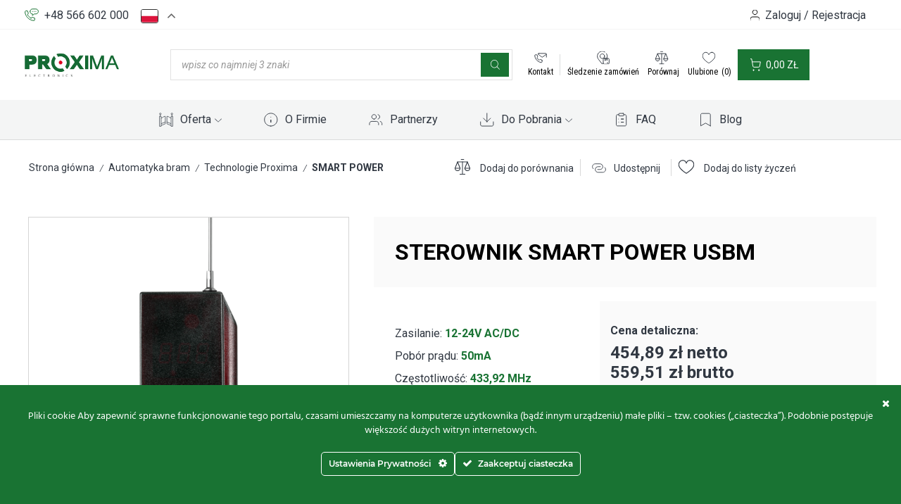

--- FILE ---
content_type: text/html; charset=UTF-8
request_url: https://www.proxima.pl/produkt/sterownik-smart-power-usbm/
body_size: 49436
content:
<!DOCTYPE html>
<html lang="pl-PL" xmlns="http://www.w3.org/1999/xhtml" prefix="og: http://ogp.me/ns# fb: http://www.facebook.com/2008/fbml" >
<head>
	<meta charset="UTF-8" />
	<meta name="viewport" content="width=device-width, initial-scale=1.0, maximum-scale=5.0, user-scalable=1"/>
	<style type="text/css">div.heateor_sl_social_login_title,div.heateor_sl_login_container{text-align:center}ul.heateor_sl_login_ul{width:100%;text-align:center;}div.heateor_sl_login_container ul.heateor_sl_login_ul li{float:none!important;display:inline-block;}</style>		<script type="text/javascript">var heateorSlDefaultLang = 'pl_PL', heateorSlCloseIconPath = 'https://www.proxima.pl/wp-content/plugins/heateor-social-login/public/images/close.png';
		 var heateorSlSiteUrl = 'https://www.proxima.pl', heateorSlVerified = 0, heateorSlEmailPopup = 0;
		</script>
					<script> var heateorSlLoadingImgPath = 'https://www.proxima.pl/wp-content/plugins/heateor-social-login/public/../images/ajax_loader.gif'; var heateorSlAjaxUrl = 'https://www.proxima.pl/wp-admin/admin-ajax.php'; var heateorSlRedirectionUrl = 'https://www.proxima.pl/produkt/sterownik-smart-power-usbm/'; var heateorSlRegRedirectionUrl = 'https://www.proxima.pl/produkt/sterownik-smart-power-usbm/'; </script>
						<script> var heateorSlFBKey = '', heateorSlSameTabLogin = '1', heateorSlVerified = 0; var heateorSlAjaxUrl = 'https://www.proxima.pl/wp-admin/admin-ajax.php'; var heateorSlPopupTitle = ''; var heateorSlEmailPopup = 0; var heateorSlEmailAjaxUrl = 'https://www.proxima.pl/wp-admin/admin-ajax.php'; var heateorSlEmailPopupTitle = ''; var heateorSlEmailPopupErrorMsg = ''; var heateorSlEmailPopupUniqueId = ''; var heateorSlEmailPopupVerifyMessage = ''; var heateorSlSteamAuthUrl = ""; var heateorSlCurrentPageUrl = 'https%3A%2F%2Fwww.proxima.pl%2Fprodukt%2Fsterownik-smart-power-usbm%2F';  var heateorMSEnabled = 0; var heateorSlTwitterAuthUrl = heateorSlSiteUrl + "?HeateorSlAuth=X&heateor_sl_redirect_to=" + heateorSlCurrentPageUrl; var heateorSlFacebookAuthUrl = heateorSlSiteUrl + "?HeateorSlAuth=Facebook&heateor_sl_redirect_to=" + heateorSlCurrentPageUrl; var heateorSlGoogleAuthUrl = heateorSlSiteUrl + "?HeateorSlAuth=Google&heateor_sl_redirect_to=" + heateorSlCurrentPageUrl; var heateorSlYoutubeAuthUrl = heateorSlSiteUrl + "?HeateorSlAuth=Youtube&heateor_sl_redirect_to=" + heateorSlCurrentPageUrl; var heateorSlLineAuthUrl = heateorSlSiteUrl + "?HeateorSlAuth=Line&heateor_sl_redirect_to=" + heateorSlCurrentPageUrl; var heateorSlLiveAuthUrl = heateorSlSiteUrl + "?HeateorSlAuth=Live&heateor_sl_redirect_to=" + heateorSlCurrentPageUrl; var heateorSlVkontakteAuthUrl = heateorSlSiteUrl + "?HeateorSlAuth=Vkontakte&heateor_sl_redirect_to=" + heateorSlCurrentPageUrl; var heateorSlLinkedinAuthUrl = heateorSlSiteUrl + "?HeateorSlAuth=Linkedin&heateor_sl_redirect_to=" + heateorSlCurrentPageUrl; var heateorSlSpotifyAuthUrl = heateorSlSiteUrl + "?HeateorSlAuth=Spotify&heateor_sl_redirect_to=" + heateorSlCurrentPageUrl; var heateorSlKakaoAuthUrl = heateorSlSiteUrl + "?HeateorSlAuth=Kakao&heateor_sl_redirect_to=" + heateorSlCurrentPageUrl; var heateorSlGithubAuthUrl = heateorSlSiteUrl + "?HeateorSlAuth=Github&heateor_sl_redirect_to=" + heateorSlCurrentPageUrl; var heateorSlWordpressAuthUrl = heateorSlSiteUrl + "?HeateorSlAuth=Wordpress&heateor_sl_redirect_to=" + heateorSlCurrentPageUrl; var heateorSlYahooAuthUrl = heateorSlSiteUrl + "?HeateorSlAuth=Yahoo&heateor_sl_redirect_to=" + heateorSlCurrentPageUrl; var heateorSlInstagramAuthUrl = heateorSlSiteUrl + "?HeateorSlAuth=Instagram&heateor_sl_redirect_to=" + heateorSlCurrentPageUrl; var heateorSlDribbbleAuthUrl = heateorSlSiteUrl + "?HeateorSlAuth=Dribbble&heateor_sl_redirect_to=" + heateorSlCurrentPageUrl; var heateorSlTwitchAuthUrl = heateorSlSiteUrl + "?HeateorSlAuth=Twitch&heateor_sl_redirect_to=" + heateorSlCurrentPageUrl; var heateorSlRedditAuthUrl = heateorSlSiteUrl + "?HeateorSlAuth=Reddit&heateor_sl_redirect_to=" + heateorSlCurrentPageUrl; var heateorSlDisqusAuthUrl = heateorSlSiteUrl + "?HeateorSlAuth=Disqus&heateor_sl_redirect_to=" + heateorSlCurrentPageUrl; var heateorSlFoursquareAuthUrl = heateorSlSiteUrl + "?HeateorSlAuth=Foursquare&heateor_sl_redirect_to=" + heateorSlCurrentPageUrl; var heateorSlDropboxAuthUrl = heateorSlSiteUrl + "?HeateorSlAuth=Dropbox&heateor_sl_redirect_to=" + heateorSlCurrentPageUrl; var heateorSlAmazonAuthUrl = heateorSlSiteUrl + "?HeateorSlAuth=Amazon&heateor_sl_redirect_to=" + heateorSlCurrentPageUrl; var heateorSlStackoverflowAuthUrl = heateorSlSiteUrl + "?HeateorSlAuth=Stackoverflow&heateor_sl_redirect_to=" + heateorSlCurrentPageUrl; var heateorSlDiscordAuthUrl = heateorSlSiteUrl + "?HeateorSlAuth=Discord&heateor_sl_redirect_to=" + heateorSlCurrentPageUrl; var heateorSlMailruAuthUrl = heateorSlSiteUrl + "?HeateorSlAuth=Mailru&heateor_sl_redirect_to=" + heateorSlCurrentPageUrl; var heateorSlYandexAuthUrl = heateorSlSiteUrl + "?HeateorSlAuth=Yandex&heateor_sl_redirect_to=" + heateorSlCurrentPageUrl ;var heateorSlOdnoklassnikiAuthUrl = heateorSlSiteUrl + "?HeateorSlAuth=Odnoklassniki&heateor_sl_redirect_to=" + heateorSlCurrentPageUrl;</script>
					<script type="text/javascript">function heateorSlLoadEvent(e ) {var t=window.onload;if ( typeof window.onload!="function" ) {window.onload=e} else {window.onload=function() {t();e()}}}</script>
		<meta name='robots' content='index, follow, max-image-preview:large, max-snippet:-1, max-video-preview:-1' />
<meta name="uri-translation" content="on" /><link rel="alternate" hreflang="pl" href="https://www.proxima.pl/produkt/sterownik-smart-power-usbm/" />
<link rel="alternate" hreflang="cs" href="https://www.proxima.pl/cs/produkt/sterownik-smart-power-usbm/" />
<link rel="alternate" hreflang="en" href="https://www.proxima.pl/en/produkt/sterownik-smart-power-usbm/" />
<link rel="alternate" hreflang="de" href="https://www.proxima.pl/de/produkt/sterownik-smart-power-usbm/" />

	<!-- This site is optimized with the Yoast SEO plugin v24.5 - https://yoast.com/wordpress/plugins/seo/ -->
	<title>Sterownik SMART POWER USBM | Proxima Electronics Toruń</title>
	<meta name="description" content="SMART POWER USBM to system zarządzania pilotami i odbiornikami poprzez dodawanie pilotów w sposób zdalny, bez dostępu do odbiornika. Technologia dedykowana na osiedla oraz wspólnoty mieszkaniowe (pamięć 999 pilotów)." />
	<link rel="canonical" href="https://www.proxima.pl/produkt/sterownik-smart-power-usbm/" />
	<meta property="og:locale" content="pl_PL" />
	<meta property="og:type" content="article" />
	<meta property="og:title" content="Sterownik SMART POWER USBM | Proxima Electronics Toruń" />
	<meta property="og:description" content="SMART POWER USBM to system zarządzania pilotami i odbiornikami poprzez dodawanie pilotów w sposób zdalny, bez dostępu do odbiornika. Technologia dedykowana na osiedla oraz wspólnoty mieszkaniowe (pamięć 999 pilotów)." />
	<meta property="og:url" content="https://www.proxima.pl/produkt/sterownik-smart-power-usbm/" />
	<meta property="og:site_name" content="Proxima Electronics Toruń" />
	<meta property="article:publisher" content="https://www.facebook.com/proxima.electronics" />
	<meta property="article:modified_time" content="2026-01-21T10:27:20+00:00" />
	<meta property="og:image" content="https://www.proxima.pl/wp-content/uploads/2024/07/SMART-POWER-1.png" />
	<meta property="og:image:width" content="2000" />
	<meta property="og:image:height" content="2000" />
	<meta property="og:image:type" content="image/png" />
	<meta name="twitter:card" content="summary_large_image" />
	<meta name="twitter:label1" content="Est. reading time" />
	<meta name="twitter:data1" content="2 minuty" />
	<script type="application/ld+json" class="yoast-schema-graph">{"@context":"https://schema.org","@graph":[{"@type":"WebPage","@id":"https://www.proxima.pl/produkt/sterownik-smart-power-usbm/","url":"https://www.proxima.pl/produkt/sterownik-smart-power-usbm/","name":"Sterownik SMART POWER USBM | Proxima Electronics Toruń","isPartOf":{"@id":"https://www.proxima.pl/#website"},"primaryImageOfPage":{"@id":"https://www.proxima.pl/produkt/sterownik-smart-power-usbm/#primaryimage"},"image":{"@id":"https://www.proxima.pl/produkt/sterownik-smart-power-usbm/#primaryimage"},"thumbnailUrl":"https://www.proxima.pl/wp-content/uploads/2024/07/SMART-POWER-1.png","datePublished":"2024-07-08T10:56:40+00:00","dateModified":"2026-01-21T10:27:20+00:00","description":"SMART POWER USBM to system zarządzania pilotami i odbiornikami poprzez dodawanie pilotów w sposób zdalny, bez dostępu do odbiornika. Technologia dedykowana na osiedla oraz wspólnoty mieszkaniowe (pamięć 999 pilotów).","breadcrumb":{"@id":"https://www.proxima.pl/produkt/sterownik-smart-power-usbm/#breadcrumb"},"inLanguage":"pl-PL","potentialAction":[{"@type":"ReadAction","target":["https://www.proxima.pl/produkt/sterownik-smart-power-usbm/"]}]},{"@type":"ImageObject","inLanguage":"pl-PL","@id":"https://www.proxima.pl/produkt/sterownik-smart-power-usbm/#primaryimage","url":"https://www.proxima.pl/wp-content/uploads/2024/07/SMART-POWER-1.png","contentUrl":"https://www.proxima.pl/wp-content/uploads/2024/07/SMART-POWER-1.png","width":2000,"height":2000},{"@type":"BreadcrumbList","@id":"https://www.proxima.pl/produkt/sterownik-smart-power-usbm/#breadcrumb","itemListElement":[{"@type":"ListItem","position":1,"name":"Home","item":"https://www.proxima.pl/"},{"@type":"ListItem","position":2,"name":"Produkty","item":"https://www.proxima.pl/shop/"},{"@type":"ListItem","position":3,"name":"Sterownik SMART POWER USBM"}]},{"@type":"WebSite","@id":"https://www.proxima.pl/#website","url":"https://www.proxima.pl/","name":"Proxima Electronics","description":"Producent automatyki bram i rolet Toruń","publisher":{"@id":"https://www.proxima.pl/#organization"},"alternateName":"Proxima Electronics","potentialAction":[{"@type":"SearchAction","target":{"@type":"EntryPoint","urlTemplate":"https://www.proxima.pl/?s={search_term_string}"},"query-input":{"@type":"PropertyValueSpecification","valueRequired":true,"valueName":"search_term_string"}}],"inLanguage":"pl-PL"},{"@type":"Organization","@id":"https://www.proxima.pl/#organization","name":"Proxima electronics Toruń","alternateName":"Proxima electronics Toruń","url":"https://www.proxima.pl/","logo":{"@type":"ImageObject","inLanguage":"pl-PL","@id":"https://www.proxima.pl/#/schema/logo/image/","url":"https://www.proxima.pl/wp-content/uploads/2024/11/cropped-512x512-2.jpg","contentUrl":"https://www.proxima.pl/wp-content/uploads/2024/11/cropped-512x512-2.jpg","width":512,"height":512,"caption":"Proxima electronics Toruń"},"image":{"@id":"https://www.proxima.pl/#/schema/logo/image/"},"sameAs":["https://www.facebook.com/proxima.electronics","https://www.instagram.com/proxima_electronics/","https://www.linkedin.com/in/proxima-electronics/"]}]}</script>
	<!-- / Yoast SEO plugin. -->


<link rel='dns-prefetch' href='//www.googletagmanager.com' />
<link rel="alternate" type="application/rss+xml" title="Proxima Electronics Toruń &raquo; Kanał z wpisami" href="https://www.proxima.pl/feed/" />
<link rel="alternate" type="application/rss+xml" title="Proxima Electronics Toruń &raquo; Kanał z komentarzami" href="https://www.proxima.pl/comments/feed/" />
<link rel="alternate" type="application/rss+xml" title="Proxima Electronics Toruń &raquo; Sterownik SMART POWER USBM Kanał z komentarzami" href="https://www.proxima.pl/produkt/sterownik-smart-power-usbm/feed/" />
<style id='wp-img-auto-sizes-contain-inline-css' type='text/css'>
img:is([sizes=auto i],[sizes^="auto," i]){contain-intrinsic-size:3000px 1500px}
/*# sourceURL=wp-img-auto-sizes-contain-inline-css */
</style>
<link rel='stylesheet' id='wp-components-css' href='https://www.proxima.pl/wp-includes/css/dist/components/style.min.css?ver=6.9' type='text/css' media='all' />
<link rel='stylesheet' id='woocommerce-paczkomaty-inpost-blocks-integration-frontend-css' href='https://www.proxima.pl/wp-content/plugins/woocommerce-paczkomaty-inpost/build/point-selection-block-frontend.css?ver=1766503988' type='text/css' media='all' />
<link rel='stylesheet' id='woocommerce-paczkomaty-inpost-blocks-integration-editor-css' href='https://www.proxima.pl/wp-content/plugins/woocommerce-paczkomaty-inpost/build/point-selection-block.css?ver=1766503988' type='text/css' media='all' />
<link rel='stylesheet' id='addify_csp_front_css-css' href='https://www.proxima.pl/wp-content/plugins/role-based-pricing-for-woocommerce//assets/css/addify_csp_front_css.css?ver=1.0' type='text/css' media='all' />
<link rel='stylesheet' id='ct-ultimate-gdpr-cookie-popup-css' href='https://www.proxima.pl/wp-content/plugins/ct-ultimate-gdpr/assets/css/cookie-popup.min.css?ver=6.9' type='text/css' media='all' />
<style id='ct-ultimate-gdpr-cookie-popup-inline-css' type='text/css'>
.ct-ultimate-gdpr-cookie-popup-bottomPanel{
text-align: center !important;
}

.ct-ultimate-gdpr-cookie-buttons {
justify-content: center !important;
gap: 15px !important;
}

.ct-ultimate-gdpr-cookie-buttons #ct-ultimate-gdpr-cookie-accept{
order: 2 !important;
margin-right: 0 !important;
}

.ct-ultimate-gdpr-cookie-buttons #ct-ultimate-gdpr-cookie-change-settings{
order: 1 !important;
margin-left: 0 !important;
}
#ct-ultimate-gdpr-cookie-popup #ct-ultimate-cookie-close-modal {
top: 1rem;
right: 1rem;
}
/*# sourceURL=ct-ultimate-gdpr-cookie-popup-inline-css */
</style>
<link rel='stylesheet' id='ct-ultimate-gdpr-custom-fonts-css' href='https://www.proxima.pl/wp-content/plugins/ct-ultimate-gdpr/assets/css/fonts/fonts.css?ver=6.9' type='text/css' media='all' />
<style id='classic-theme-styles-inline-css' type='text/css'>
/*! This file is auto-generated */
.wp-block-button__link{color:#fff;background-color:#32373c;border-radius:9999px;box-shadow:none;text-decoration:none;padding:calc(.667em + 2px) calc(1.333em + 2px);font-size:1.125em}.wp-block-file__button{background:#32373c;color:#fff;text-decoration:none}
/*# sourceURL=/wp-includes/css/classic-themes.min.css */
</style>
<link rel='stylesheet' id='helpie-faq-bundle-styles-css' href='https://www.proxima.pl/wp-content/plugins/helpie-faq/assets/bundles/main.app.css?ver=1.32' type='text/css' media='all' />
<link rel='stylesheet' id='contact-form-7-css' href='https://www.proxima.pl/wp-content/plugins/contact-form-7/includes/css/styles.css?ver=6.0.4' type='text/css' media='all' />
<link rel='stylesheet' id='ct-ultimate-gdpr-css' href='https://www.proxima.pl/wp-content/plugins/ct-ultimate-gdpr/assets/css/style.min.css?ver=5.3.8' type='text/css' media='all' />
<link rel='stylesheet' id='ct-ultimate-gdpr-font-awesome-css' href='https://www.proxima.pl/wp-content/plugins/ct-ultimate-gdpr/assets/css/fonts/font-awesome/css/font-awesome.min.css?ver=6.9' type='text/css' media='all' />
<link rel='stylesheet' id='wooGus-css' href='https://www.proxima.pl/wp-content/plugins/woocommerce-gus/assets/css/gus.css?ver=1.2' type='text/css' media='' />
<style id='woocommerce-inline-inline-css' type='text/css'>
.woocommerce form .form-row .required { visibility: visible; }
/*# sourceURL=woocommerce-inline-inline-css */
</style>
<link rel='stylesheet' id='dgwt-wcas-style-css' href='https://www.proxima.pl/wp-content/plugins/ajax-search-for-woocommerce-premium/assets/css/style.min.css?ver=1.32.0' type='text/css' media='all' />
<link rel='stylesheet' id='proxima-style-css' href='https://www.proxima.pl/wp-content/themes/xstore-child/style.css?ver=3.91' type='text/css' media='all' />
<link rel='stylesheet' id='theme-bootstrap-css' href='https://www.proxima.pl/wp-content/themes/xstore-child/dist/vendor.min.css?ver=3.91' type='text/css' media='all' />
<link rel='stylesheet' id='theme-style-css' href='https://www.proxima.pl/wp-content/themes/xstore-child/dist/global.css?ver=3.91' type='text/css' media='all' />
<link rel='stylesheet' id='theme-single-blog-style-css' href='https://www.proxima.pl/wp-content/themes/xstore-child/dist/singleblog.css?ver=3.91' type='text/css' media='all' />
<link rel='stylesheet' id='theme-product-single-style-css' href='https://www.proxima.pl/wp-content/themes/xstore-child/dist/productsingle.css?ver=3.91' type='text/css' media='all' />
<link rel='stylesheet' id='select2-css' href='https://www.proxima.pl/wp-content/plugins/woocommerce/assets/css/select2.css?ver=10.4.3' type='text/css' media='all' />
<link rel='stylesheet' id='flexible-shipping-free-shipping-css' href='https://www.proxima.pl/wp-content/plugins/flexible-shipping/assets/dist/css/free-shipping.css?ver=5.3.3.2' type='text/css' media='all' />
<link rel='stylesheet' id='ct-ultimate-gdpr-jquery-ui-css' href='https://www.proxima.pl/wp-content/plugins/ct-ultimate-gdpr/assets/css/jquery-ui.min.css?ver=6.9' type='text/css' media='all' />
<link rel='stylesheet' id='heateor_slb_frontend_css-css' href='https://www.proxima.pl/wp-content/plugins/heateor-social-login-buttons/css/hsl-theme1.css?ver=1.2.14' type='text/css' media='all' />
<link rel='stylesheet' id='heateor_sl_frontend_css-css' href='https://www.proxima.pl/wp-content/plugins/heateor-social-login/public/css/heateor-social-login-public.css?ver=1.1.38' type='text/css' media='all' />
<link rel='stylesheet' id='elementor-icons-css' href='https://www.proxima.pl/wp-content/plugins/elementor/assets/lib/eicons/css/elementor-icons.min.css?ver=5.35.0' type='text/css' media='all' />
<link rel='stylesheet' id='elementor-frontend-css' href='https://www.proxima.pl/wp-content/plugins/elementor/assets/css/frontend.min.css?ver=3.27.6' type='text/css' media='all' />
<link rel='stylesheet' id='elementor-post-6-css' href='https://www.proxima.pl/wp-content/uploads/elementor/css/post-6.css?ver=1768227983' type='text/css' media='all' />
<link rel='stylesheet' id='widget-heading-css' href='https://www.proxima.pl/wp-content/plugins/elementor/assets/css/widget-heading.min.css?ver=3.27.6' type='text/css' media='all' />
<link rel='stylesheet' id='widget-text-editor-css' href='https://www.proxima.pl/wp-content/plugins/elementor/assets/css/widget-text-editor.min.css?ver=3.27.6' type='text/css' media='all' />
<link rel='stylesheet' id='elementor-post-92556-css' href='https://www.proxima.pl/wp-content/uploads/elementor/css/post-92556.css?ver=1768261104' type='text/css' media='all' />
<link rel='stylesheet' id='etheme-parent-style-css' href='https://www.proxima.pl/wp-content/themes/xstore/xstore.min.css?ver=0.0.1' type='text/css' media='all' />
<link rel='stylesheet' id='etheme-elementor-style-css' href='https://www.proxima.pl/wp-content/themes/xstore/css/elementor.min.css?ver=0.0.1' type='text/css' media='all' />
<link rel='stylesheet' id='etheme-sidebar-css' href='https://www.proxima.pl/wp-content/themes/xstore/css/modules/layout/sidebar.min.css?ver=0.0.1' type='text/css' media='all' />
<link rel='stylesheet' id='etheme-breadcrumbs-css' href='https://www.proxima.pl/wp-content/themes/xstore/css/modules/breadcrumbs.min.css?ver=0.0.1' type='text/css' media='all' />
<link rel='stylesheet' id='etheme-mobile-panel-css' href='https://www.proxima.pl/wp-content/themes/xstore/css/modules/layout/mobile-panel.min.css?ver=0.0.1' type='text/css' media='all' />
<link rel='stylesheet' id='etheme-woocommerce-css' href='https://www.proxima.pl/wp-content/themes/xstore/css/modules/woocommerce/global.min.css?ver=0.0.1' type='text/css' media='all' />
<link rel='stylesheet' id='etheme-woocommerce-archive-css' href='https://www.proxima.pl/wp-content/themes/xstore/css/modules/woocommerce/archive.min.css?ver=0.0.1' type='text/css' media='all' />
<link rel='stylesheet' id='etheme-swatches-style-css' href='https://www.proxima.pl/wp-content/themes/xstore/css/swatches.min.css?ver=0.0.1' type='text/css' media='all' />
<link rel='stylesheet' id='etheme-single-product-builder-css' href='https://www.proxima.pl/wp-content/themes/xstore/css/modules/woocommerce/single-product/single-product-builder.min.css?ver=0.0.1' type='text/css' media='all' />
<link rel='stylesheet' id='etheme-single-product-elements-css' href='https://www.proxima.pl/wp-content/themes/xstore/css/modules/woocommerce/single-product/single-product-elements.min.css?ver=0.0.1' type='text/css' media='all' />
<link rel='stylesheet' id='etheme-single-product-sticky-cart-css' href='https://www.proxima.pl/wp-content/themes/xstore/css/modules/woocommerce/single-product/sticky-cart.min.css?ver=0.0.1' type='text/css' media='all' />
<link rel='stylesheet' id='etheme-star-rating-css' href='https://www.proxima.pl/wp-content/themes/xstore/css/modules/star-rating.min.css?ver=0.0.1' type='text/css' media='all' />
<link rel='stylesheet' id='etheme-comments-css' href='https://www.proxima.pl/wp-content/themes/xstore/css/modules/comments.min.css?ver=0.0.1' type='text/css' media='all' />
<link rel='stylesheet' id='etheme-single-post-meta-css' href='https://www.proxima.pl/wp-content/themes/xstore/css/modules/blog/single-post/meta.min.css?ver=0.0.1' type='text/css' media='all' />
<link rel='stylesheet' id='etheme-portfolio-css' href='https://www.proxima.pl/wp-content/themes/xstore/css/portfolio.min.css?ver=0.0.1' type='text/css' media='all' />
<link rel='stylesheet' id='etheme-isotope-filters-css' href='https://www.proxima.pl/wp-content/themes/xstore/css/modules/isotope/filters.min.css?ver=0.0.1' type='text/css' media='all' />
<link rel='stylesheet' id='etheme-contact-forms-css' href='https://www.proxima.pl/wp-content/themes/xstore/css/modules/contact-forms.min.css?ver=0.0.1' type='text/css' media='all' />
<style id='xstore-icons-font-inline-css' type='text/css'>
@font-face {
				  font-family: 'xstore-icons';
				  src:
				    url('https://www.proxima.pl/wp-content/themes/xstore/fonts/xstore-icons-bold.ttf') format('truetype'),
				    url('https://www.proxima.pl/wp-content/themes/xstore/fonts/xstore-icons-bold.woff2') format('woff2'),
				    url('https://www.proxima.pl/wp-content/themes/xstore/fonts/xstore-icons-bold.woff') format('woff'),
				    url('https://www.proxima.pl/wp-content/themes/xstore/fonts/xstore-icons-bold.svg#xstore-icons') format('svg');
				  font-weight: normal;
				  font-style: normal;
				  font-display: swap;
				}
/*# sourceURL=xstore-icons-font-inline-css */
</style>
<link rel='stylesheet' id='etheme-header-search-css' href='https://www.proxima.pl/wp-content/themes/xstore/css/modules/layout/header/parts/search.min.css?ver=0.0.1' type='text/css' media='all' />
<link rel='stylesheet' id='etheme-header-menu-css' href='https://www.proxima.pl/wp-content/themes/xstore/css/modules/layout/header/parts/menu.min.css?ver=0.0.1' type='text/css' media='all' />
<link rel='stylesheet' id='xstore-kirki-styles-css' href='https://www.proxima.pl/wp-content/uploads/xstore/kirki-styles.css?ver=1769088824332' type='text/css' media='all' />
<link rel='stylesheet' id='woo_discount_pro_style-css' href='https://www.proxima.pl/wp-content/plugins/woo-discount-rules-pro/Assets/Css/awdr_style.css?ver=2.6.5' type='text/css' media='all' />
<link rel='stylesheet' id='child-style-css' href='https://www.proxima.pl/wp-content/themes/xstore-child/style.css?ver=0.0.1' type='text/css' media='all' />
<link rel='stylesheet' id='google-fonts-1-css' href='https://fonts.googleapis.com/css?family=Roboto%3A100%2C100italic%2C200%2C200italic%2C300%2C300italic%2C400%2C400italic%2C500%2C500italic%2C600%2C600italic%2C700%2C700italic%2C800%2C800italic%2C900%2C900italic%7CRoboto+Slab%3A100%2C100italic%2C200%2C200italic%2C300%2C300italic%2C400%2C400italic%2C500%2C500italic%2C600%2C600italic%2C700%2C700italic%2C800%2C800italic%2C900%2C900italic&#038;display=swap&#038;subset=latin-ext&#038;ver=6.9' type='text/css' media='all' />
<link rel="preconnect" href="https://fonts.gstatic.com/" crossorigin><script type="text/javascript" src="https://www.proxima.pl/wp-includes/js/jquery/jquery.min.js?ver=3.7.1" id="jquery-core-js"></script>
<script type="text/javascript" src="https://www.proxima.pl/wp-content/plugins/role-based-pricing-for-woocommerce/assets/js/addify_csp_front_js.js?ver=1.0" id="af_csp_front_js-js"></script>
<script type="text/javascript" src="https://www.proxima.pl/wp-content/plugins/ct-ultimate-gdpr/assets/js/service-facebook-pixel.js?ver=6.9" id="ct-ultimate-gdpr-service-facebook-pixel-js"></script>
<script type="text/javascript" id="my-ajax-script-js-extra">
/* <![CDATA[ */
var myAjaxObject = {"ajaxUrl":"https://www.proxima.pl/wp-admin/admin-ajax.php","nonce":"541007e830"};
//# sourceURL=my-ajax-script-js-extra
/* ]]> */
</script>
<script type="text/javascript" src="https://www.proxima.pl/wp-content/plugins/role-based-pricing-for-woocommerce/includes/../assets/js/addify_csp_front_js.js?ver=1.0.0" id="my-ajax-script-js"></script>
<script type="text/javascript" src="https://www.proxima.pl/wp-content/plugins/woocommerce/assets/js/jquery-blockui/jquery.blockUI.min.js?ver=2.7.0-wc.10.4.3" id="wc-jquery-blockui-js" data-wp-strategy="defer"></script>
<script type="text/javascript" id="wc-add-to-cart-js-extra">
/* <![CDATA[ */
var wc_add_to_cart_params = {"ajax_url":"/wp-admin/admin-ajax.php","wc_ajax_url":"/?wc-ajax=%%endpoint%%","i18n_view_cart":"Zobacz koszyk","cart_url":"https://www.proxima.pl/pl/koszyk/","is_cart":"","cart_redirect_after_add":"no","gt_translate_keys":["i18n_view_cart",{"key":"cart_url","format":"url"}]};
//# sourceURL=wc-add-to-cart-js-extra
/* ]]> */
</script>
<script type="text/javascript" src="https://www.proxima.pl/wp-content/plugins/woocommerce/assets/js/frontend/add-to-cart.min.js?ver=10.4.3" id="wc-add-to-cart-js" defer="defer" data-wp-strategy="defer"></script>
<script type="text/javascript" src="https://www.proxima.pl/wp-content/plugins/woocommerce/assets/js/zoom/jquery.zoom.min.js?ver=1.7.21-wc.10.4.3" id="wc-zoom-js" defer="defer" data-wp-strategy="defer"></script>
<script type="text/javascript" id="wc-single-product-js-extra">
/* <![CDATA[ */
var wc_single_product_params = {"i18n_required_rating_text":"Prosz\u0119 wybra\u0107 ocen\u0119","i18n_rating_options":["1 z 5 gwiazdek","2 z 5 gwiazdek","3 z 5 gwiazdek","4 z 5 gwiazdek","5 z 5 gwiazdek"],"i18n_product_gallery_trigger_text":"Wy\u015bwietl pe\u0142noekranow\u0105 galeri\u0119 obrazk\u00f3w","review_rating_required":"no","flexslider":{"rtl":false,"animation":"slide","smoothHeight":true,"directionNav":false,"controlNav":"thumbnails","slideshow":false,"animationSpeed":500,"animationLoop":false,"allowOneSlide":false},"zoom_enabled":"1","zoom_options":[],"photoswipe_enabled":"","photoswipe_options":{"shareEl":false,"closeOnScroll":false,"history":false,"hideAnimationDuration":0,"showAnimationDuration":0},"flexslider_enabled":"","gt_translate_keys":["i18n_required_rating_text"]};
//# sourceURL=wc-single-product-js-extra
/* ]]> */
</script>
<script type="text/javascript" src="https://www.proxima.pl/wp-content/plugins/woocommerce/assets/js/frontend/single-product.min.js?ver=10.4.3" id="wc-single-product-js" defer="defer" data-wp-strategy="defer"></script>
<script type="text/javascript" src="https://www.proxima.pl/wp-content/plugins/woocommerce/assets/js/js-cookie/js.cookie.min.js?ver=2.1.4-wc.10.4.3" id="wc-js-cookie-js" data-wp-strategy="defer"></script>
<script type="text/javascript" src="https://www.proxima.pl/wp-content/plugins/woocommerce/assets/js/select2/select2.full.min.js?ver=4.0.3-wc.10.4.3" id="wc-select2-js" defer="defer" data-wp-strategy="defer"></script>
<script type="text/javascript" id="etheme-js-extra">
/* <![CDATA[ */
var etConfig = {"noresults":"Nie znaleziono \u017cadnych wynik\u00f3w!","ajaxSearchResultsArrow":"\u003Csvg version=\"1.1\" width=\"1em\" height=\"1em\" class=\"arrow\" xmlns=\"http://www.w3.org/2000/svg\" xmlns:xlink=\"http://www.w3.org/1999/xlink\" x=\"0px\" y=\"0px\" viewBox=\"0 0 100 100\" style=\"enable-background:new 0 0 100 100;\" xml:space=\"preserve\"\u003E\u003Cpath d=\"M99.1186676,94.8567734L10.286458,6.0255365h53.5340881c1.6616173,0,3.0132561-1.3516402,3.0132561-3.0127683\n\tS65.4821625,0,63.8205452,0H3.0137398c-1.6611279,0-3.012768,1.3516402-3.012768,3.0127683v60.8068047\n\tc0,1.6616135,1.3516402,3.0132523,3.012768,3.0132523s3.012768-1.3516388,3.012768-3.0132523V10.2854862L94.8577423,99.117691\n\tC95.4281311,99.6871109,96.1841202,100,96.9886856,100c0.8036041,0,1.5595856-0.3128891,2.129982-0.882309\n\tC100.2924805,97.9419327,100.2924805,96.0305862,99.1186676,94.8567734z\"\u003E\u003C/path\u003E\u003C/svg\u003E","successfullyAdded":"Produkt dodany.","successfullyRemoved":"Product removed.","successfullyUpdated":"Product quantity updated.","successfullyCopied":"Skopiowano do schowka","saleStarts":"Sale starts in:","saleFinished":"This sale already finished","confirmQuestion":"Czy na pewno?","viewCart":"Zobacz koszyk","cartPageUrl":"https://www.proxima.pl/pl/koszyk/","checkCart":"Please check your \u003Ca href='https://www.proxima.pl/pl/koszyk/'\u003Ecart.\u003C/a\u003E","contBtn":"Kontynuuj zakupy","checkBtn":"Zam\u00f3wienie","ajaxProductAddedNotify":{"type":"popup","linked_products_type":"cross-sell"},"variationGallery":"","quickView":{"type":"off_canvas","position":"right","layout":"default","variationGallery":"","css":{"quick-view":"        \u003Clink rel=\"stylesheet\" href=\"https://www.proxima.pl/wp-content/themes/xstore/css/modules/woocommerce/quick-view.min.css?ver=0.0.1\" type=\"text/css\" media=\"all\" /\u003E \t\t","off-canvas":"        \u003Clink rel=\"stylesheet\" href=\"https://www.proxima.pl/wp-content/themes/xstore/css/modules/layout/off-canvas.min.css?ver=0.0.1\" type=\"text/css\" media=\"all\" /\u003E \t\t","skeleton":"        \u003Clink rel=\"stylesheet\" href=\"https://www.proxima.pl/wp-content/themes/xstore/css/modules/skeleton.min.css?ver=0.0.1\" type=\"text/css\" media=\"all\" /\u003E \t\t","single-product":"        \u003Clink rel=\"stylesheet\" href=\"https://www.proxima.pl/wp-content/themes/xstore/css/modules/woocommerce/single-product/single-product.min.css?ver=0.0.1\" type=\"text/css\" media=\"all\" /\u003E \t\t","single-product-elements":"        \u003Clink rel=\"stylesheet\" href=\"https://www.proxima.pl/wp-content/themes/xstore/css/modules/woocommerce/single-product/single-product-elements.min.css?ver=0.0.1\" type=\"text/css\" media=\"all\" /\u003E \t\t","single-post-meta":"        \u003Clink rel=\"stylesheet\" href=\"https://www.proxima.pl/wp-content/themes/xstore/css/modules/blog/single-post/meta.min.css?ver=0.0.1\" type=\"text/css\" media=\"all\" /\u003E \t\t"}},"speedOptimization":{"imageLoadingOffset":"0px"},"popupAddedToCart":{"css":{"skeleton":"        \u003Clink rel=\"stylesheet\" href=\"https://www.proxima.pl/wp-content/themes/xstore/css/modules/skeleton.min.css?ver=0.0.1\" type=\"text/css\" media=\"all\" /\u003E \t\t","popup-added-to-cart":"        \u003Clink rel=\"stylesheet\" href=\"https://www.proxima.pl/wp-content/themes/xstore/css/modules/woocommerce/popup-added-to-cart.min.css?ver=0.0.1\" type=\"text/css\" media=\"all\" /\u003E \t\t","single-product":"        \u003Clink rel=\"stylesheet\" href=\"https://www.proxima.pl/wp-content/themes/xstore/css/modules/woocommerce/single-product/single-product.min.css?ver=0.0.1\" type=\"text/css\" media=\"all\" /\u003E \t\t","single-product-elements":"        \u003Clink rel=\"stylesheet\" href=\"https://www.proxima.pl/wp-content/themes/xstore/css/modules/woocommerce/single-product/single-product-elements.min.css?ver=0.0.1\" type=\"text/css\" media=\"all\" /\u003E \t\t","single-post-meta":"        \u003Clink rel=\"stylesheet\" href=\"https://www.proxima.pl/wp-content/themes/xstore/css/modules/blog/single-post/meta.min.css?ver=0.0.1\" type=\"text/css\" media=\"all\" /\u003E \t\t"}},"builders":{"is_wpbakery":false},"Product":"Products","Pages":"Pages","Post":"Posts","Portfolio":"Portfolio","Product_found":"{{count}} Products found","Pages_found":"{{count}} Pages found","Post_found":"{{count}} Posts found","Portfolio_found":"{{count}} Portfolio found","show_more":"Show {{count}} more","show_all":"Zobacz wszystkie wyniki","items_found":"{{count}} items found","item_found":"{{count}} item found","single_product_builder":"1","fancy_select_categories":"1","is_search_history":"0","search_history_length":"7","search_type":"input","search_ajax_history_time":"5","noSuggestionNoticeWithMatches":"Nie znaleziono \u017cadnych wynik\u00f3w!\u003Cp\u003EBrak element\u00f3w odpowiadaj\u0105cych Twojemu wyszukiwaniu {{search_value}}.\u003C/p\u003E","ajaxurl":"https://www.proxima.pl/wp-admin/admin-ajax.php","woocommerceSettings":{"is_woocommerce":true,"is_swatches":true,"ajax_filters":false,"ajax_pagination":false,"is_single_product_builder":"1","mini_cart_content_quantity_input":false,"widget_show_more_text":"more","widget_show_less_text":"Show less","sidebar_off_canvas_icon":"\u003Csvg version=\"1.1\" width=\"1em\" height=\"1em\" id=\"Layer_1\" xmlns=\"http://www.w3.org/2000/svg\" xmlns:xlink=\"http://www.w3.org/1999/xlink\" x=\"0px\" y=\"0px\" viewBox=\"0 0 100 100\" style=\"enable-background:new 0 0 100 100;\" xml:space=\"preserve\"\u003E\u003Cpath d=\"M94.8,0H5.6C4,0,2.6,0.9,1.9,2.3C1.1,3.7,1.3,5.4,2.2,6.7l32.7,46c0,0,0,0,0,0c1.2,1.6,1.8,3.5,1.8,5.5v37.5c0,1.1,0.4,2.2,1.2,3c0.8,0.8,1.8,1.2,3,1.2c0.6,0,1.1-0.1,1.6-0.3l18.4-7c1.6-0.5,2.7-2.1,2.7-3.9V58.3c0-2,0.6-3.9,1.8-5.5c0,0,0,0,0,0l32.7-46c0.9-1.3,1.1-3,0.3-4.4C97.8,0.9,96.3,0,94.8,0z M61.4,49.7c-1.8,2.5-2.8,5.5-2.8,8.5v29.8l-16.8,6.4V58.3c0-3.1-1-6.1-2.8-8.5L7.3,5.1h85.8L61.4,49.7z\"\u003E\u003C/path\u003E\u003C/svg\u003E","ajax_add_to_cart_archives":true,"cart_url":"https://www.proxima.pl/pl/koszyk/","cart_redirect_after_add":false,"home_url":"https://www.proxima.pl/","shop_url":"https://www.proxima.pl","single_product_autoscroll_tabs_mobile":true,"cart_progress_currency_pos":"right_space","cart_progress_thousand_sep":"","cart_progress_decimal_sep":",","cart_progress_num_decimals":"2","is_smart_addtocart":"","primary_attribute":"et_none"},"notices":{"ajax-filters":"Ajax error: cannot get filters result","post-product":"Ajax error: cannot get post/product result","products":"Ajax error: cannot get products result","posts":"Ajax error: cannot get posts result","element":"Ajax error: cannot get element result","portfolio":"Ajax error: problem with ajax et_portfolio_ajax action","portfolio-pagination":"Ajax error: problem with ajax et_portfolio_ajax_pagination action","menu":"Ajax error: problem with ajax menu_posts action","noMatchFound":"No matches found","variationGalleryNotAvailable":"Variation Gallery not available on variation id","localStorageFull":"Seems like your localStorage is full"},"layoutSettings":{"layout":"","is_rtl":false,"is_mobile":false,"mobHeaderStart":1200,"menu_storage_key":"etheme_0db2c1a951aeefb741f1794d717ecd42","ajax_dropdowns_from_storage":true},"sidebar":{"closed_pc_by_default":""},"et_global":{"classes":{"skeleton":"skeleton-body","mfp":"et-mfp-opened"},"is_customize_preview":false,"mobHeaderStart":1200},"etCookies":{"cache_time":3}};
//# sourceURL=etheme-js-extra
/* ]]> */
</script>
<script type="text/javascript" src="https://www.proxima.pl/wp-content/themes/xstore/js/etheme-scripts.min.js?ver=0.0.1" id="etheme-js"></script>
<script type="text/javascript" id="et-woo-swatches-js-extra">
/* <![CDATA[ */
var sten_wc_params = {"ajax_url":"https://www.proxima.pl/wp-admin/admin-ajax.php","is_customize_preview":"","is_singular_product":"1","show_selected_title":"both","show_select_type":"","show_select_type_price":"1","add_to_cart_btn_text":"Dodaj do koszyka","read_more_btn_text":"Read More","read_more_about_btn_text":"about","read_more_for_btn_text":"for","select_options_btn_text":"Select options","i18n_no_matching_variations_text":"Sorry, no products matched your selection. Please choose a different combination."};
//# sourceURL=et-woo-swatches-js-extra
/* ]]> */
</script>
<script type="text/javascript" src="https://www.proxima.pl/wp-content/plugins/et-core-plugin-custom/packages/st-woo-swatches/public/js/frontend.min.js?ver=1.0" id="et-woo-swatches-js"></script>
<script type="text/javascript" id="ct-ultimate-gdpr-cookie-list-js-extra">
/* <![CDATA[ */
var ct_ultimate_gdpr_cookie_list = {"list":[]};
//# sourceURL=ct-ultimate-gdpr-cookie-list-js-extra
/* ]]> */
</script>
<script type="text/javascript" src="https://www.proxima.pl/wp-content/plugins/ct-ultimate-gdpr/assets/js/cookie-list.js?ver=5.3.8" id="ct-ultimate-gdpr-cookie-list-js"></script>
<script type="text/javascript" src="https://www.proxima.pl/wp-content/plugins/ct-ultimate-gdpr/assets/js/shortcode-block-cookie.js?ver=5.3.8" id="ct-ultimate-gdpr-shortcode-block-cookie-js"></script>

<!-- Fragment znacznika Google (gtag.js) dodany przez Site Kit -->
<!-- Fragment Google Analytics dodany przez Site Kit -->
<script type="text/javascript" src="https://www.googletagmanager.com/gtag/js?id=GT-NBJ759W" id="google_gtagjs-js" async></script>
<script type="text/javascript" id="google_gtagjs-js-after">
/* <![CDATA[ */
window.dataLayer = window.dataLayer || [];function gtag(){dataLayer.push(arguments);}
gtag("set","linker",{"domains":["www.proxima.pl"]});
gtag("js", new Date());
gtag("set", "developer_id.dZTNiMT", true);
gtag("config", "GT-NBJ759W", {"googlesitekit_post_type":"product"});
 window._googlesitekit = window._googlesitekit || {}; window._googlesitekit.throttledEvents = []; window._googlesitekit.gtagEvent = (name, data) => { var key = JSON.stringify( { name, data } ); if ( !! window._googlesitekit.throttledEvents[ key ] ) { return; } window._googlesitekit.throttledEvents[ key ] = true; setTimeout( () => { delete window._googlesitekit.throttledEvents[ key ]; }, 5 ); gtag( "event", name, { ...data, event_source: "site-kit" } ); }; 
//# sourceURL=google_gtagjs-js-after
/* ]]> */
</script>
<script type="text/javascript" id="xstore-wishlist-js-extra">
/* <![CDATA[ */
var xstore_wishlist_params = {"ajaxurl":"https://www.proxima.pl/wp-admin/admin-ajax.php","confirmQuestion":"Czy na pewno?","no_active_checkbox":"Prosz\u0119 wybra\u0107 dowolny produkt klikaj\u0105c pole wyboru","no_products_available":"Sorry, there are no products available for this action","is_loggedin":"","wishlist_id":"xstore_wishlist_ids_0","wishlist_page_url":"https://www.proxima.pl/moje-konto/ulubione/","animated_hearts":"1","ajax_fragments":"1","is_multilingual":"","view_wishlist":"Zobacz ulubione","days_cache":"7","notify_type":"alert"};
//# sourceURL=xstore-wishlist-js-extra
/* ]]> */
</script>
<script type="text/javascript" src="https://www.proxima.pl/wp-content/plugins/et-core-plugin-custom/packages/xstore-wishlist/assets/js/script.min.js?ver=1.0" id="xstore-wishlist-js"></script>
<script type="text/javascript" id="xstore-compare-js-extra">
/* <![CDATA[ */
var xstore_compare_params = {"ajaxurl":"https://www.proxima.pl/wp-admin/admin-ajax.php","confirmQuestion":"Czy na pewno?","no_active_checkbox":"Prosz\u0119 wybra\u0107 dowolny produkt klikaj\u0105c pole wyboru","no_products_available":"Sorry, there are no products available for this action","is_loggedin":"","compare_id":"xstore_compare_ids_0","compare_page_url":"https://www.proxima.pl/moje-konto/?et-compare-page","ajax_fragments":"1","is_multilingual":"","view_compare":"View compare list","days_cache":"7","notify_type":"alert","placeholder_image":"\u003Cimg width=\"300\" height=\"300\" src=\"https://www.proxima.pl/wp-content/uploads/xstore/xstore-placeholder-1x1.png\" class=\"woocommerce-placeholder wp-post-image lazyload lazyload-simple et-lazyload-fadeIn\" alt=\"Symbol zast\u0119pczy\" decoding=\"async\" sizes=\"(max-width: 300px) 100vw, 300px\" data-src=\"https://www.proxima.pl/wp-content/uploads/woocommerce-placeholder.png\" data-srcset=\"https://www.proxima.pl/wp-content/uploads/woocommerce-placeholder.png 1200w, https://www.proxima.pl/wp-content/uploads/woocommerce-placeholder-300x300.png 300w, https://www.proxima.pl/wp-content/uploads/woocommerce-placeholder-1024x1024.png 1024w, https://www.proxima.pl/wp-content/uploads/woocommerce-placeholder-150x150.png 150w, https://www.proxima.pl/wp-content/uploads/woocommerce-placeholder-768x768.png 768w, https://www.proxima.pl/wp-content/uploads/woocommerce-placeholder-1x1.png 1w, https://www.proxima.pl/wp-content/uploads/woocommerce-placeholder-10x10.png 10w\" /\u003E"};
//# sourceURL=xstore-compare-js-extra
/* ]]> */
</script>
<script type="text/javascript" src="https://www.proxima.pl/wp-content/plugins/et-core-plugin-custom/packages/xstore-compare/assets/js/script.min.js?ver=1.0" id="xstore-compare-js"></script>
<script type="text/javascript" id="wcap_mailchimp_capture-js-extra">
/* <![CDATA[ */
var wcap_mailchimp_setting = {"wcap_popup_setting":"","wcap_form_classes":"","wcap_ajax_url":"https://www.proxima.pl/wp-admin/admin-ajax.php","wc_ajax_url":"/?wc-ajax=%%endpoint%%","wcap_url_capture":""};
//# sourceURL=wcap_mailchimp_capture-js-extra
/* ]]> */
</script>
<script type="text/javascript" src="https://www.proxima.pl/wp-content/plugins/woocommerce-abandon-cart-pro/assets/js/frontend/wcap_mailchimp_capture.min.js?ver=9.16.0" id="wcap_mailchimp_capture-js"></script>
<link rel="https://api.w.org/" href="https://www.proxima.pl/wp-json/" /><link rel="alternate" title="JSON" type="application/json" href="https://www.proxima.pl/wp-json/wp/v2/product/92556" /><link rel="EditURI" type="application/rsd+xml" title="RSD" href="https://www.proxima.pl/xmlrpc.php?rsd" />
<link rel='shortlink' href='https://www.proxima.pl/?p=92556' />
<meta name="generator" content="Site Kit by Google 1.168.0" />		<style>
			.dgwt-wcas-ico-magnifier,.dgwt-wcas-ico-magnifier-handler{max-width:20px}.dgwt-wcas-search-wrapp .dgwt-wcas-sf-wrapp input[type=search].dgwt-wcas-search-input,.dgwt-wcas-search-wrapp .dgwt-wcas-sf-wrapp input[type=search].dgwt-wcas-search-input:hover,.dgwt-wcas-search-wrapp .dgwt-wcas-sf-wrapp input[type=search].dgwt-wcas-search-input:focus{border-color:#e1e1e1}.dgwt-wcas-search-wrapp .dgwt-wcas-sf-wrapp .dgwt-wcas-search-submit::before{border-color:transparent #197333}.dgwt-wcas-search-wrapp .dgwt-wcas-sf-wrapp .dgwt-wcas-search-submit:hover::before,.dgwt-wcas-search-wrapp .dgwt-wcas-sf-wrapp .dgwt-wcas-search-submit:focus::before{border-right-color:#197333}.dgwt-wcas-search-wrapp .dgwt-wcas-sf-wrapp .dgwt-wcas-search-submit,.dgwt-wcas-om-bar .dgwt-wcas-om-return{background-color:#197333}.dgwt-wcas-search-wrapp .dgwt-wcas-ico-magnifier,.dgwt-wcas-search-wrapp .dgwt-wcas-sf-wrapp .dgwt-wcas-search-submit svg path,.dgwt-wcas-om-bar .dgwt-wcas-om-return svg path{}		</style>
			<style>
		.et_b_header-search > form {
			display: none;
		}
		.et_b_header-search .dgwt-wcas-search-wrapp {
			color: currentColor;
		}
		.header-wrapper .dgwt-wcas-search-wrapp {
			max-width: none;
		}
		.et_b_header-search .dgwt-wcas-ico-magnifier-handler {
			max-width: 18px;
			width: 1.5em !important;
			height: 1.5em !important;
		}
	</style>
	<!-- Google site verification - Google for WooCommerce -->
<meta name="google-site-verification" content="lgSSAJ913_Rsz17J0YCHH3bWpM1W3XZRAi4gZYziwkU" />
    <link rel="preconnect" href="https://fonts.googleapis.com">
    <link rel="preconnect" href="https://fonts.gstatic.com" crossorigin>
    <link href="https://fonts.googleapis.com/css2?family=Lato:wght@400;700&family=Roboto+Condensed&display=swap" rel="stylesheet">
			<link rel="preload" as="font" href="https://www.proxima.pl/wp-content/themes/xstore/fonts/xstore-icons-bold.woff?v=9.4.8" type="font/woff" crossorigin="anonymous">
					<link rel="preload" as="font" href="https://www.proxima.pl/wp-content/themes/xstore/fonts/xstore-icons-bold.woff2?v=9.4.8" type="font/woff2" crossorigin="anonymous">
			<noscript><style>.woocommerce-product-gallery{ opacity: 1 !important; }</style></noscript>
	
<!-- Znaczniki meta Google AdSense dodane przez Site Kit -->
<meta name="google-adsense-platform-account" content="ca-host-pub-2644536267352236">
<meta name="google-adsense-platform-domain" content="sitekit.withgoogle.com">
<!-- Zakończ dodawanie meta znaczników Google AdSense przez Site Kit -->
<style type="text/css">.helpie-faq.accordions.custom-styles .accordion .accordion__item .accordion__header{padding-top:0px;padding-right:10px;padding-bottom:0px;padding-left:10px;}.helpie-faq.accordions.custom-styles .accordion .accordion__item .accordion__body{padding-top:20px;padding-right:10px;padding-bottom:10px;padding-left:10px;}.helpie-faq.accordions.custom-styles .accordion .accordion__item{border-top-width:0px;border-right-width:0px;border-bottom-width:1px;border-left-width:0px;border-color:#D9D9D9;border-style:solid;}.helpie-faq.custom-styles .accordion .accordion__item{margin-top:0px;margin-right:0px;margin-bottom:0px;margin-left:0px;}.helpie-faq.custom-styles .accordion__item .accordion__header .accordion__toggle .accordion__toggle-icons{color:#44596B!important}.helpie-faq.custom-styles .accordion__header:after,.helpie-faq.custom-styles .accordion__header:before{background-color:#44596B!important}.helpie-faq-form__toggle{padding-top:15px!important;padding-right:15px!important;padding-bottom:15px!important;padding-left:15px!important;}.helpie-faq-form__submit{padding-top:15px!important;padding-right:15px!important;padding-bottom:15px!important;padding-left:15px!important;}</style><link rel="icon" href="https://www.proxima.pl/wp-content/uploads/2024/11/cropped-icon-512x512-1-32x32.png" sizes="32x32" />
<link rel="icon" href="https://www.proxima.pl/wp-content/uploads/2024/11/cropped-icon-512x512-1-192x192.png" sizes="192x192" />
<link rel="apple-touch-icon" href="https://www.proxima.pl/wp-content/uploads/2024/11/cropped-icon-512x512-1-180x180.png" />
<meta name="msapplication-TileImage" content="https://www.proxima.pl/wp-content/uploads/2024/11/cropped-icon-512x512-1-270x270.png" />
		<style type="text/css" id="wp-custom-css">
			.single-product-builder .col-md-12.sidebar-position-without > .row .et_column:nth-child(3) .et_connect-block .single_variation_wrap .woocommerce-variation-price {
	padding-left: 0 !important;
}

.no-js {
    opacity: 0 !important;
    pointer-events: none !important;
}

.grecaptcha-badge{
	z-index: 99999 !important;
}

.connect-block-element-tFJE5 {
	width: 1240px;
	height: 56px;
}

.hero-slider .elementor-background-overlay {
	height: 367px;
}

article.blog-post .read-more, article.post-grid .read-more{
	text-transform: none;
}
@media (max-width: 767px) {
    .hero-slider .elementor-background-overlay {
        height: 675px;
    }
}

.show-password-input {
	display: none;
}
#ct-ultimate-gdpr-cookie-popup #ct-ultimate-cookie-close-modal {
top: 1rem;
right: 1rem;
}

body {
	padding-bottom: 0px !important;
}

.googlesitekit-sign-in-with-google__frontend-output-button {
	display: none !important;
}


.wdr_table_discounted_value {
font-size: 0; 
}.wdr_table_discounted_value .woocommerce-Price-amount {
font-size: 18px; color: #08663A; font-weight: bold; 
}

#test-section {}

.dgwt-wcas-details-outside.dgwt-wcas-is-details .dgwt-wcas-suggestions-wrapp {
  z-index: 1001 !important;
}

.dgwt-wcas-details-wrapp {
  width: 330px;
  min-width: 330px;
  z-index: 1001 !important;
}
.dgwt-wcas-details-wrapp .wooc-dash {
  margin: 0 3px;
}

.dgwt-wcas-tpd-price {
  color: #197333;
}

.dgwt-wcas-tpd-image {
  width: 60px;
  flex: 0 0 60px;
}

.dgwt-wcas-sf-wrapp input[type=search].dgwt-wcas-search-input {
  height: 44px;
  border-radius: 0;
}

.dgwt-wcas-search-wrapp:hover input[type=search].dgwt-wcas-search-input, .dgwt-wcas-search-wrapp:focus input[type=search].dgwt-wcas-search-input {
  border-color: #197333 !important;
}

.dgwt-wcas-close {
  right: 46px;
  top: 5px;
  bottom: 5px;
  height: 34px;
}

.dgwt-wcas-close:not(.dgwt-wcas-inner-preloader) {
  right: 46px;
  top: 5px;
  bottom: 5px;
  height: 34px;
  background: #197333;
  background-size: auto 10px;
  background-position: center center;
  background-repeat: no-repeat;
  background-image: url("[data-uri]");
}
.dgwt-wcas-close:not(.dgwt-wcas-inner-preloader) svg {
  display: none;
}
.dgwt-wcas-close:not(.dgwt-wcas-inner-preloader):hover {
  opacity: 1;
}

.dgwt-wcas-sf-wrapp button.dgwt-wcas-search-submit {
  top: 5px;
  right: 5px;
  bottom: 5px;
  min-height: auto;
  max-height: auto;
  width: 40px;
  height: 34px;
  min-width: 40px;
  max-width: 40px;
  border-radius: 0;
}
.dgwt-wcas-sf-wrapp button.dgwt-wcas-search-submit::before {
  display: none;
}
.dgwt-wcas-sf-wrapp button.dgwt-wcas-search-submit:hover {
  background-color: #000;
  opacity: 0.8;
}
.dgwt-wcas-sf-wrapp button.dgwt-wcas-search-submit:focus {
  background-color: #000;
  opacity: 0.5;
}

.dgwt-wcas-pd-addtc-form div.quantity,
.dgwt-wcas-pd-addtc-form td.quantity {
  margin-bottom: 0;
}
.dgwt-wcas-pd-addtc-form div.quantity input[type=number],
.dgwt-wcas-pd-addtc-form td.quantity input[type=number] {
  border: none;
  background: transparent;
  color: #313842;
  font-size: 18px;
  font-weight: 700;
  line-height: 1.875rem;
  padding: 0;
}
.dgwt-wcas-pd-addtc-form div.quantity .minus,
.dgwt-wcas-pd-addtc-form div.quantity .plus,
.dgwt-wcas-pd-addtc-form td.quantity .minus,
.dgwt-wcas-pd-addtc-form td.quantity .plus {
  background: #fff;
  border: 1px solid #d9d9d9;
  border-radius: 3px;
  cursor: pointer;
  font-size: 0.625rem;
  padding: 19px 9px;
  width: 30px;
  min-width: 30px;
  background-size: auto 10px;
  background-position: center center;
  background-repeat: no-repeat;
}
.dgwt-wcas-pd-addtc-form div.quantity .minus .et-icon,
.dgwt-wcas-pd-addtc-form div.quantity .plus .et-icon,
.dgwt-wcas-pd-addtc-form td.quantity .minus .et-icon,
.dgwt-wcas-pd-addtc-form td.quantity .plus .et-icon {
  display: none;
}
.dgwt-wcas-pd-addtc-form div.quantity .minus.minus,
.dgwt-wcas-pd-addtc-form div.quantity .plus.minus,
.dgwt-wcas-pd-addtc-form td.quantity .minus.minus,
.dgwt-wcas-pd-addtc-form td.quantity .plus.minus {
  background-image: url("[data-uri]");
}
.dgwt-wcas-pd-addtc-form div.quantity .minus.plus,
.dgwt-wcas-pd-addtc-form div.quantity .plus.plus,
.dgwt-wcas-pd-addtc-form td.quantity .minus.plus,
.dgwt-wcas-pd-addtc-form td.quantity .plus.plus {
  background-image: url("[data-uri]");
}
.dgwt-wcas-pd-addtc-form .add_to_cart_inline {
  width: 100%;
  padding: 0;
}
.dgwt-wcas-pd-addtc-form .add_to_cart_button {
  display: inline-flex;
  justify-content: center;
  align-items: center;
  background: #197333;
  border: 1px solid #197333;
  border-radius: 0;
  color: #fff;
  font-size: 1rem;
  font-style: normal;
  font-weight: 700;
  height: auto;
  line-height: 1.5rem;
  min-height: auto;
  min-width: auto;
  padding: 7px;
  order: 2;
  width: 100%;
  white-space: nowrap;
}
.dgwt-wcas-pd-addtc-form .add_to_cart_button.product_type_simple::before {
  background: url("https://proxima.pl/wp-content/themes/xstore-child/assets/img/icons/icon-cart-bold.svg") no-repeat 50%;
  background-size: contain !important;
  content: "";
  display: block;
  height: 20px;
  margin: 0 5px 0 0;
  width: 20px;
}
.dgwt-wcas-pd-rating {
	display: none;
}

.filter-wrap select {
  width: auto !important;
}
		</style>
		<style id="kirki-inline-styles"></style><style type="text/css" class="et_custom-css">.onsale{width:4em;height:2em;line-height:1.2}.btn-checkout:hover,.btn-view-wishlist:hover{opacity:1 !important}.et_element-top-level>a{font-weight:500}#engraving_numbering_range_status{font-size:12px;margin-bottom:10px;color:red}.woocommerce-cart .product-details .variation .single-variation,.woocommerce-checkout .product-name .variation .single-variation{display:flex;align-items:center;flex-direction:row;gap:5px}.woocommerce-cart .product-details .variation,.woocommerce-checkout .product-name .variation{display:block !important}.engraving-numbering-range-wrapper input::-webkit-outer-spin-button,.engraving-numbering-range-wrapper input::-webkit-inner-spin-button{-webkit-appearance:none;margin:0}.engraving-numbering-range-wrapper input[type=number]{-moz-appearance:textfield}.page-heading .a-center{border-top:1px solid #E6E6E6;padding-top:15px}.woocommerce-account .page-heading .a-center,.woocommerce-wishlist .page-heading .a-center{border-top:none;padding:0}.btn>a,.btn,.button,.single-post .form-submit input[type="submit"],.products-grid .product-details .button:not(.compare),.et-quick-view-wrapper form.cart .button,.swiper-slide .content-product .product-details .button,.actions .btn,.woocommerce table.wishlist_table td.product-add-to-cart a,.form-submit input[type="submit"],.popup-added-to-cart .product-section-02 a{font-weight:bold;font-size:16px;text-transform:none}.single-product-builder .single_add_to_cart_button{font-weight:700}.read-more:before{width:100%}.read-more:after{opacity:1;right:-20px}.product-view-default .footer-product .show-quickly{border-radius:20px}.my_account_orders td .button{border:none}.single-post .wp-picture img,article.blog-post .wp-picture.blog-hover-zoom{border-radius:20px}.single-product .sidebar .sidebar-widget,.single-post .sidebar .sidebar-widget:not(.etheme_widget_satick_block){border:1px solid #E5E5E5;border-radius:20px;padding:35px;margin-bottom:20px}.sidebar-widget .widget-title,.sidebar-widget li a,.sidebar-widget ul.menu>li>a{font-size:1.28rem}.onsale,textarea,textarea.form-control{border-radius:20px}.coupon input[type=text]{border-radius:20px}.coupon input[type=submit]{border-radius:0 20px 20px 0 !important}.woocommerce-product-gallery.images-wrapper,.thumbnails-list .swiper-slide a{border:1px solid #E5E5E5;border-radius:20px;padding:5px}.single-product-sidebar{margin-top:1vw !important}.single-product .et-woocommerce-tab.active{background:#2A74ED;border-radius:100px}.single-product .et-woocommerce-tab{color:#999;font-weight:500;padding:0 25px}.woocommerce-tabs.horizontal .wc-tabs{padding-bottom:15px}.etheme-sticky-cart .sticky_product_title,.etheme-sticky-cart .single_add_to_cart_button.button{font-size:100%}@media only screen and (min-width:321px){.content-product{border:1px solid #E5E5E5;border-radius:20px;padding:5px}.single-product-builder .content-product .product-details,.content-product .product-details{padding-bottom:15px}}#customer_login>div,.cart-collaterals,.order-review{border-radius:15px}@media (min-width:993px){.carousel-area.products-slider{padding:20px 10px}.carousel-area .product-slide .content-product{transition:all .2s linear}.carousel-area .product-slide:hover .content-product{box-shadow:0 0 7px 0 var(--et_dark-2-white-01);z-index:1;transform:scale(1.05)}.thumbnails-list{justify-content:center;padding-top:5px}.thumbnails-list .swiper-slide{padding:5px}}.swiper-custom-right:not(.et-swiper-elementor-nav),.swiper-custom-left:not(.et-swiper-elementor-nav){background:transparent !important}@media only screen and (max-width:1300px){.swiper-custom-left,.middle-inside .swiper-entry .swiper-button-prev,.middle-inside.swiper-entry .swiper-button-prev{left:-15px}.swiper-custom-right,.middle-inside .swiper-entry .swiper-button-next,.middle-inside.swiper-entry .swiper-button-next{right:-15px}.middle-inbox .swiper-entry .swiper-button-prev,.middle-inbox.swiper-entry .swiper-button-prev{left:8px}.middle-inbox .swiper-entry .swiper-button-next,.middle-inbox.swiper-entry .swiper-button-next{right:8px}.swiper-entry:hover .swiper-custom-left,.middle-inside .swiper-entry:hover .swiper-button-prev,.middle-inside.swiper-entry:hover .swiper-button-prev{left:-5px}.swiper-entry:hover .swiper-custom-right,.middle-inside .swiper-entry:hover .swiper-button-next,.middle-inside.swiper-entry:hover .swiper-button-next{right:-5px}.middle-inbox .swiper-entry:hover .swiper-button-prev,.middle-inbox.swiper-entry:hover .swiper-button-prev{left:5px}.middle-inbox .swiper-entry:hover .swiper-button-next,.middle-inbox.swiper-entry:hover .swiper-button-next{right:5px}}.header-main-menu.et_element-top-level .menu{margin-right:-0px;margin-left:-0px}@media only screen and (max-width:1200px){.header-wrapper,.site-header-vertical{display:none}}@media only screen and (min-width:1201px){.mobile-header-wrapper{display:none}}.swiper-container{width:auto}.content-product .product-content-image img,.category-grid img,.categoriesCarousel .category-grid img{width:100%}.etheme-elementor-slider:not(.swiper-container-initialized,.swiper-initialized) .swiper-slide{max-width:calc(100% / var(--slides-per-view,4))}.etheme-elementor-slider[data-animation]:not(.swiper-container-initialized,.swiper-initialized,[data-animation=slide],[data-animation=coverflow]) .swiper-slide{max-width:100%}body:not([data-elementor-device-mode]) .etheme-elementor-off-canvas__container{transition:none;opacity:0;visibility:hidden;position:fixed}</style>
		<!-- Global site tag (gtag.js) - Google Ads: AW-17064186341 - Google for WooCommerce -->
		<script async src="https://www.googletagmanager.com/gtag/js?id=AW-17064186341"></script>
		<script>
			window.dataLayer = window.dataLayer || [];
			function gtag() { dataLayer.push(arguments); }
			gtag( 'consent', 'default', {
				analytics_storage: 'denied',
				ad_storage: 'denied',
				ad_user_data: 'denied',
				ad_personalization: 'denied',
				region: ['AT', 'BE', 'BG', 'HR', 'CY', 'CZ', 'DK', 'EE', 'FI', 'FR', 'DE', 'GR', 'HU', 'IS', 'IE', 'IT', 'LV', 'LI', 'LT', 'LU', 'MT', 'NL', 'NO', 'PL', 'PT', 'RO', 'SK', 'SI', 'ES', 'SE', 'GB', 'CH'],
				wait_for_update: 500,
			} );
			gtag('js', new Date());
			gtag('set', 'developer_id.dOGY3NW', true);
			gtag("config", "AW-17064186341", { "groups": "GLA", "send_page_view": false });		</script>

			<link rel='stylesheet' id='wc-blocks-style-css' href='https://www.proxima.pl/wp-content/plugins/woocommerce/assets/client/blocks/wc-blocks.css?ver=wc-10.4.3' type='text/css' media='all' />
<style id='global-styles-inline-css' type='text/css'>
:root{--wp--preset--aspect-ratio--square: 1;--wp--preset--aspect-ratio--4-3: 4/3;--wp--preset--aspect-ratio--3-4: 3/4;--wp--preset--aspect-ratio--3-2: 3/2;--wp--preset--aspect-ratio--2-3: 2/3;--wp--preset--aspect-ratio--16-9: 16/9;--wp--preset--aspect-ratio--9-16: 9/16;--wp--preset--color--black: #000000;--wp--preset--color--cyan-bluish-gray: #abb8c3;--wp--preset--color--white: #ffffff;--wp--preset--color--pale-pink: #f78da7;--wp--preset--color--vivid-red: #cf2e2e;--wp--preset--color--luminous-vivid-orange: #ff6900;--wp--preset--color--luminous-vivid-amber: #fcb900;--wp--preset--color--light-green-cyan: #7bdcb5;--wp--preset--color--vivid-green-cyan: #00d084;--wp--preset--color--pale-cyan-blue: #8ed1fc;--wp--preset--color--vivid-cyan-blue: #0693e3;--wp--preset--color--vivid-purple: #9b51e0;--wp--preset--gradient--vivid-cyan-blue-to-vivid-purple: linear-gradient(135deg,rgb(6,147,227) 0%,rgb(155,81,224) 100%);--wp--preset--gradient--light-green-cyan-to-vivid-green-cyan: linear-gradient(135deg,rgb(122,220,180) 0%,rgb(0,208,130) 100%);--wp--preset--gradient--luminous-vivid-amber-to-luminous-vivid-orange: linear-gradient(135deg,rgb(252,185,0) 0%,rgb(255,105,0) 100%);--wp--preset--gradient--luminous-vivid-orange-to-vivid-red: linear-gradient(135deg,rgb(255,105,0) 0%,rgb(207,46,46) 100%);--wp--preset--gradient--very-light-gray-to-cyan-bluish-gray: linear-gradient(135deg,rgb(238,238,238) 0%,rgb(169,184,195) 100%);--wp--preset--gradient--cool-to-warm-spectrum: linear-gradient(135deg,rgb(74,234,220) 0%,rgb(151,120,209) 20%,rgb(207,42,186) 40%,rgb(238,44,130) 60%,rgb(251,105,98) 80%,rgb(254,248,76) 100%);--wp--preset--gradient--blush-light-purple: linear-gradient(135deg,rgb(255,206,236) 0%,rgb(152,150,240) 100%);--wp--preset--gradient--blush-bordeaux: linear-gradient(135deg,rgb(254,205,165) 0%,rgb(254,45,45) 50%,rgb(107,0,62) 100%);--wp--preset--gradient--luminous-dusk: linear-gradient(135deg,rgb(255,203,112) 0%,rgb(199,81,192) 50%,rgb(65,88,208) 100%);--wp--preset--gradient--pale-ocean: linear-gradient(135deg,rgb(255,245,203) 0%,rgb(182,227,212) 50%,rgb(51,167,181) 100%);--wp--preset--gradient--electric-grass: linear-gradient(135deg,rgb(202,248,128) 0%,rgb(113,206,126) 100%);--wp--preset--gradient--midnight: linear-gradient(135deg,rgb(2,3,129) 0%,rgb(40,116,252) 100%);--wp--preset--font-size--small: 13px;--wp--preset--font-size--medium: 20px;--wp--preset--font-size--large: 36px;--wp--preset--font-size--x-large: 42px;--wp--preset--spacing--20: 0.44rem;--wp--preset--spacing--30: 0.67rem;--wp--preset--spacing--40: 1rem;--wp--preset--spacing--50: 1.5rem;--wp--preset--spacing--60: 2.25rem;--wp--preset--spacing--70: 3.38rem;--wp--preset--spacing--80: 5.06rem;--wp--preset--shadow--natural: 6px 6px 9px rgba(0, 0, 0, 0.2);--wp--preset--shadow--deep: 12px 12px 50px rgba(0, 0, 0, 0.4);--wp--preset--shadow--sharp: 6px 6px 0px rgba(0, 0, 0, 0.2);--wp--preset--shadow--outlined: 6px 6px 0px -3px rgb(255, 255, 255), 6px 6px rgb(0, 0, 0);--wp--preset--shadow--crisp: 6px 6px 0px rgb(0, 0, 0);}:where(.is-layout-flex){gap: 0.5em;}:where(.is-layout-grid){gap: 0.5em;}body .is-layout-flex{display: flex;}.is-layout-flex{flex-wrap: wrap;align-items: center;}.is-layout-flex > :is(*, div){margin: 0;}body .is-layout-grid{display: grid;}.is-layout-grid > :is(*, div){margin: 0;}:where(.wp-block-columns.is-layout-flex){gap: 2em;}:where(.wp-block-columns.is-layout-grid){gap: 2em;}:where(.wp-block-post-template.is-layout-flex){gap: 1.25em;}:where(.wp-block-post-template.is-layout-grid){gap: 1.25em;}.has-black-color{color: var(--wp--preset--color--black) !important;}.has-cyan-bluish-gray-color{color: var(--wp--preset--color--cyan-bluish-gray) !important;}.has-white-color{color: var(--wp--preset--color--white) !important;}.has-pale-pink-color{color: var(--wp--preset--color--pale-pink) !important;}.has-vivid-red-color{color: var(--wp--preset--color--vivid-red) !important;}.has-luminous-vivid-orange-color{color: var(--wp--preset--color--luminous-vivid-orange) !important;}.has-luminous-vivid-amber-color{color: var(--wp--preset--color--luminous-vivid-amber) !important;}.has-light-green-cyan-color{color: var(--wp--preset--color--light-green-cyan) !important;}.has-vivid-green-cyan-color{color: var(--wp--preset--color--vivid-green-cyan) !important;}.has-pale-cyan-blue-color{color: var(--wp--preset--color--pale-cyan-blue) !important;}.has-vivid-cyan-blue-color{color: var(--wp--preset--color--vivid-cyan-blue) !important;}.has-vivid-purple-color{color: var(--wp--preset--color--vivid-purple) !important;}.has-black-background-color{background-color: var(--wp--preset--color--black) !important;}.has-cyan-bluish-gray-background-color{background-color: var(--wp--preset--color--cyan-bluish-gray) !important;}.has-white-background-color{background-color: var(--wp--preset--color--white) !important;}.has-pale-pink-background-color{background-color: var(--wp--preset--color--pale-pink) !important;}.has-vivid-red-background-color{background-color: var(--wp--preset--color--vivid-red) !important;}.has-luminous-vivid-orange-background-color{background-color: var(--wp--preset--color--luminous-vivid-orange) !important;}.has-luminous-vivid-amber-background-color{background-color: var(--wp--preset--color--luminous-vivid-amber) !important;}.has-light-green-cyan-background-color{background-color: var(--wp--preset--color--light-green-cyan) !important;}.has-vivid-green-cyan-background-color{background-color: var(--wp--preset--color--vivid-green-cyan) !important;}.has-pale-cyan-blue-background-color{background-color: var(--wp--preset--color--pale-cyan-blue) !important;}.has-vivid-cyan-blue-background-color{background-color: var(--wp--preset--color--vivid-cyan-blue) !important;}.has-vivid-purple-background-color{background-color: var(--wp--preset--color--vivid-purple) !important;}.has-black-border-color{border-color: var(--wp--preset--color--black) !important;}.has-cyan-bluish-gray-border-color{border-color: var(--wp--preset--color--cyan-bluish-gray) !important;}.has-white-border-color{border-color: var(--wp--preset--color--white) !important;}.has-pale-pink-border-color{border-color: var(--wp--preset--color--pale-pink) !important;}.has-vivid-red-border-color{border-color: var(--wp--preset--color--vivid-red) !important;}.has-luminous-vivid-orange-border-color{border-color: var(--wp--preset--color--luminous-vivid-orange) !important;}.has-luminous-vivid-amber-border-color{border-color: var(--wp--preset--color--luminous-vivid-amber) !important;}.has-light-green-cyan-border-color{border-color: var(--wp--preset--color--light-green-cyan) !important;}.has-vivid-green-cyan-border-color{border-color: var(--wp--preset--color--vivid-green-cyan) !important;}.has-pale-cyan-blue-border-color{border-color: var(--wp--preset--color--pale-cyan-blue) !important;}.has-vivid-cyan-blue-border-color{border-color: var(--wp--preset--color--vivid-cyan-blue) !important;}.has-vivid-purple-border-color{border-color: var(--wp--preset--color--vivid-purple) !important;}.has-vivid-cyan-blue-to-vivid-purple-gradient-background{background: var(--wp--preset--gradient--vivid-cyan-blue-to-vivid-purple) !important;}.has-light-green-cyan-to-vivid-green-cyan-gradient-background{background: var(--wp--preset--gradient--light-green-cyan-to-vivid-green-cyan) !important;}.has-luminous-vivid-amber-to-luminous-vivid-orange-gradient-background{background: var(--wp--preset--gradient--luminous-vivid-amber-to-luminous-vivid-orange) !important;}.has-luminous-vivid-orange-to-vivid-red-gradient-background{background: var(--wp--preset--gradient--luminous-vivid-orange-to-vivid-red) !important;}.has-very-light-gray-to-cyan-bluish-gray-gradient-background{background: var(--wp--preset--gradient--very-light-gray-to-cyan-bluish-gray) !important;}.has-cool-to-warm-spectrum-gradient-background{background: var(--wp--preset--gradient--cool-to-warm-spectrum) !important;}.has-blush-light-purple-gradient-background{background: var(--wp--preset--gradient--blush-light-purple) !important;}.has-blush-bordeaux-gradient-background{background: var(--wp--preset--gradient--blush-bordeaux) !important;}.has-luminous-dusk-gradient-background{background: var(--wp--preset--gradient--luminous-dusk) !important;}.has-pale-ocean-gradient-background{background: var(--wp--preset--gradient--pale-ocean) !important;}.has-electric-grass-gradient-background{background: var(--wp--preset--gradient--electric-grass) !important;}.has-midnight-gradient-background{background: var(--wp--preset--gradient--midnight) !important;}.has-small-font-size{font-size: var(--wp--preset--font-size--small) !important;}.has-medium-font-size{font-size: var(--wp--preset--font-size--medium) !important;}.has-large-font-size{font-size: var(--wp--preset--font-size--large) !important;}.has-x-large-font-size{font-size: var(--wp--preset--font-size--x-large) !important;}
/*# sourceURL=global-styles-inline-css */
</style>
<link rel='stylesheet' id='etheme-ajax-search-css' href='https://www.proxima.pl/wp-content/themes/xstore/css/modules/layout/header/parts/ajax-search.min.css?ver=0.0.1' type='text/css' media='all' />
<link rel='stylesheet' id='etheme-off-canvas-css' href='https://www.proxima.pl/wp-content/themes/xstore/css/modules/layout/off-canvas.min.css?ver=0.0.1' type='text/css' media='all' />
<link rel='stylesheet' id='etheme-cart-widget-css' href='https://www.proxima.pl/wp-content/themes/xstore/css/modules/woocommerce/cart-widget.min.css?ver=0.0.1' type='text/css' media='all' />
<link rel='stylesheet' id='etheme-header-mobile-menu-css' href='https://www.proxima.pl/wp-content/themes/xstore/css/modules/layout/header/parts/mobile-menu.min.css?ver=0.0.1' type='text/css' media='all' />
<link rel='stylesheet' id='etheme-toggles-by-arrow-css' href='https://www.proxima.pl/wp-content/themes/xstore/css/modules/layout/toggles-by-arrow.min.css?ver=0.0.1' type='text/css' media='all' />
<link rel='stylesheet' id='etheme-tabs-css' href='https://www.proxima.pl/wp-content/themes/xstore/css/modules/tabs.min.css?ver=0.0.1' type='text/css' media='all' />
<link rel='stylesheet' id='etheme-photoswipe-css' href='https://www.proxima.pl/wp-content/themes/xstore/css/modules/photoswipe.min.css?ver=0.0.1' type='text/css' media='all' />
<style id='xstore-inline-css-inline-css' type='text/css'>
.header-main-menu.et_element-top-level .menu > li .et_b_header-menu-sep:before {
                            content: "\2022";}
/*# sourceURL=xstore-inline-css-inline-css */
</style>
<style id='xstore-inline-tablet-css-inline-css' type='text/css'>
@media only screen and (max-width: 992px) {
}
/*# sourceURL=xstore-inline-tablet-css-inline-css */
</style>
<style id='xstore-inline-mobile-css-inline-css' type='text/css'>
@media only screen and (max-width: 767px) {
}
/*# sourceURL=xstore-inline-mobile-css-inline-css */
</style>
<script data-cfasync="false" nonce="4bad564a-b260-4a7f-8da4-6580d3622430">try{(function(w,d){!function(j,k,l,m){if(j.zaraz)console.error("zaraz is loaded twice");else{j[l]=j[l]||{};j[l].executed=[];j.zaraz={deferred:[],listeners:[]};j.zaraz._v="5874";j.zaraz._n="4bad564a-b260-4a7f-8da4-6580d3622430";j.zaraz.q=[];j.zaraz._f=function(n){return async function(){var o=Array.prototype.slice.call(arguments);j.zaraz.q.push({m:n,a:o})}};for(const p of["track","set","debug"])j.zaraz[p]=j.zaraz._f(p);j.zaraz.init=()=>{var q=k.getElementsByTagName(m)[0],r=k.createElement(m),s=k.getElementsByTagName("title")[0];s&&(j[l].t=k.getElementsByTagName("title")[0].text);j[l].x=Math.random();j[l].w=j.screen.width;j[l].h=j.screen.height;j[l].j=j.innerHeight;j[l].e=j.innerWidth;j[l].l=j.location.href;j[l].r=k.referrer;j[l].k=j.screen.colorDepth;j[l].n=k.characterSet;j[l].o=(new Date).getTimezoneOffset();if(j.dataLayer)for(const t of Object.entries(Object.entries(dataLayer).reduce((u,v)=>({...u[1],...v[1]}),{})))zaraz.set(t[0],t[1],{scope:"page"});j[l].q=[];for(;j.zaraz.q.length;){const w=j.zaraz.q.shift();j[l].q.push(w)}r.defer=!0;for(const x of[localStorage,sessionStorage])Object.keys(x||{}).filter(z=>z.startsWith("_zaraz_")).forEach(y=>{try{j[l]["z_"+y.slice(7)]=JSON.parse(x.getItem(y))}catch{j[l]["z_"+y.slice(7)]=x.getItem(y)}});r.referrerPolicy="origin";r.src="/cdn-cgi/zaraz/s.js?z="+btoa(encodeURIComponent(JSON.stringify(j[l])));q.parentNode.insertBefore(r,q)};["complete","interactive"].includes(k.readyState)?zaraz.init():j.addEventListener("DOMContentLoaded",zaraz.init)}}(w,d,"zarazData","script");window.zaraz._p=async d$=>new Promise(ea=>{if(d$){d$.e&&d$.e.forEach(eb=>{try{const ec=d.querySelector("script[nonce]"),ed=ec?.nonce||ec?.getAttribute("nonce"),ee=d.createElement("script");ed&&(ee.nonce=ed);ee.innerHTML=eb;ee.onload=()=>{d.head.removeChild(ee)};d.head.appendChild(ee)}catch(ef){console.error(`Error executing script: ${eb}\n`,ef)}});Promise.allSettled((d$.f||[]).map(eg=>fetch(eg[0],eg[1])))}ea()});zaraz._p({"e":["(function(w,d){})(window,document)"]});})(window,document)}catch(e){throw fetch("/cdn-cgi/zaraz/t"),e;};</script></head>
<body class="wp-singular product-template-default single single-product postid-92556 wp-theme-xstore wp-child-theme-xstore-child user-not-logged-in theme-xstore woocommerce woocommerce-page woocommerce-no-js page-template-portfolio et_cart-type-1 et_b_dt_header-not-overlap et_b_mob_header-not-overlap breadcrumbs-type-left2  et-preloader-off et-catalog-off sticky-message-on et-enable-swatch elementor-default elementor-kit-6 elementor-page elementor-page-92556" data-mode="light">
<script type="text/javascript">
/* <![CDATA[ */
gtag("event", "page_view", {send_to: "GLA"});
/* ]]> */
</script>



<div class="template-container">

		<div class="template-content">
		<div class="page-wrapper js-page-wrapper" data-wishlist-notice="Jeden z wybranych produktów jest niedostępny lub ma zmienny typ. Odwiedź wybrany produkt i ręcznie dodaj go do koszyka.">
			<header id="header" class="site-header sticky"  data-type="sticky"><div class="header-wrapper">
<div class="header-top-wrapper sticky">
	<div class="header-top" data-title="Header top">
		<div class="et-row-container et-container">
			<div class="et-wrap-columns flex align-items-center">		
				
		
        <div class="et_column et_col-xs-2 et_col-xs-offset-0 pos-static">
			

<style>                .connect-block-element-Ahgpc {
                    --connect-block-space: 5px;
                    margin: 0 -5px;
                }
                .et_element.connect-block-element-Ahgpc > div,
                .et_element.connect-block-element-Ahgpc > form.cart,
                .et_element.connect-block-element-Ahgpc > .price {
                    margin: 0 5px;
                }
                                    .et_element.connect-block-element-Ahgpc > .et_b_header-widget > div, 
                    .et_element.connect-block-element-Ahgpc > .et_b_header-widget > ul {
                        margin-left: 5px;
                        margin-right: 5px;
                    }
                    .et_element.connect-block-element-Ahgpc .widget_nav_menu .menu > li > a {
                        margin: 0 5px                    }
/*                    .et_element.connect-block-element-Ahgpc .widget_nav_menu .menu .menu-item-has-children > a:after {
                        right: 5px;
                    }*/
                </style><div class="et_element et_connect-block flex flex-row connect-block-element-Ahgpc align-items-center justify-content-start">

<div class="et_element et_b_header-html_block header-html_block1" ><ul class="header-top-list">
 	<li class="header-top-list-item"><a class="header-top-link header-top-link--phone" href="tel:48566602000">+48 566 602 000</a></li>
</ul></div>

</div>        </div>
			
				
		
        <div class="et_column et_col-xs-1 et_col-xs-offset-0">
			

<div class="et_element et_b_header-html_block header-html_block2" ><p><div class="gtranslate_wrapper" id="gt-wrapper-68716619"></div></p></div>

        </div>
			
				
		
        <div class="et_column et_col-xs-5 et_col-xs-offset-4 pos-static">
			

<style>                .connect-block-element-mqmWY {
                    --connect-block-space: 5px;
                    margin: 0 -5px;
                }
                .et_element.connect-block-element-mqmWY > div,
                .et_element.connect-block-element-mqmWY > form.cart,
                .et_element.connect-block-element-mqmWY > .price {
                    margin: 0 5px;
                }
                                    .et_element.connect-block-element-mqmWY > .et_b_header-widget > div, 
                    .et_element.connect-block-element-mqmWY > .et_b_header-widget > ul {
                        margin-left: 5px;
                        margin-right: 5px;
                    }
                    .et_element.connect-block-element-mqmWY .widget_nav_menu .menu > li > a {
                        margin: 0 5px                    }
/*                    .et_element.connect-block-element-mqmWY .widget_nav_menu .menu .menu-item-has-children > a:after {
                        right: 5px;
                    }*/
                </style><div class="et_element et_connect-block flex flex-row connect-block-element-mqmWY align-items-center justify-content-end">
  

<div class="et_element et_b_header-account flex align-items-center  login-link account-type1 et-content-right et-content-dropdown et-content-toTop et_element-top-level" >
	
    <a href="https://www.proxima.pl/moje-konto/"
       class=" flex full-width align-items-center  justify-content-center mob-justify-content-start">
			<span class="flex-inline justify-content-center align-items-center flex-wrap">

				                    <span class="et_b-icon">
						<svg xmlns="http://www.w3.org/2000/svg" width="1em" height="1em" viewBox="0 0 24 24"><path d="M17.4 12.072c1.344-1.32 2.088-3.12 2.088-4.992 0-3.888-3.144-7.032-7.032-7.032s-7.056 3.144-7.056 7.032c0 1.872 0.744 3.672 2.088 4.992-3.792 1.896-6.312 6.216-6.312 10.92 0 0.576 0.456 1.032 1.032 1.032h20.52c0.576 0 1.032-0.456 1.032-1.032-0.048-4.704-2.568-9.024-6.36-10.92zM14.976 11.4l-0.096 0.024c-0.048 0.024-0.096 0.048-0.144 0.072l-0.024 0.024c-0.744 0.384-1.488 0.576-2.304 0.576-2.76 0-4.992-2.232-4.992-4.992s2.256-5.016 5.016-5.016c2.76 0 4.992 2.232 4.992 4.992 0 1.776-0.936 3.432-2.448 4.32zM9.456 13.44c0.936 0.456 1.944 0.672 2.976 0.672s2.040-0.216 2.976-0.672c3.336 1.104 5.832 4.56 6.192 8.52h-18.336c0.384-3.96 2.88-7.416 6.192-8.52z"></path></svg>					</span>
								
				                    <span class="et-element-label inline-block mob-hide">
						Zaloguj / Rejestracja					</span>
								
				
			</span>
    </a>
		
	</div>

</div>        </div>
	</div>		</div>
	</div>
</div>

<div class="header-main-wrapper sticky">
	<div class="header-main" data-title="Header main">
		<div class="et-row-container et-container">
			<div class="et-wrap-columns flex align-items-center">		
				
		
        <div class="et_column et_col-xs-2 et_col-xs-offset-0">
			

    <div class="et_element et_b_header-logo align-start mob-align-center et_element-top-level" >
        <a href="https://www.proxima.pl">
            <span><img width="134" height="33" src="https://www.proxima.pl/wp-content/uploads/2023/09/logo.svg" class="et_b_header-logo-img" alt="Proxima" decoding="async" /></span><span class="fixed"><img width="134" height="33" src="https://www.proxima.pl/wp-content/uploads/2023/09/logo.svg" class="et_b_header-logo-img" alt="Proxima" decoding="async" /></span>            
        </a>
    </div>

        </div>
			
				
		
        <div class="et_column et_col-xs-5 et_col-xs-offset-0">
			

<div class="et_element et_b_header-search flex align-items-center   justify-content-center mob-justify-content- flex-basis-full et_element-top-level et-content-dropdown" >
		
	    
        <form action="https://www.proxima.pl/" role="search" data-min="3" data-per-page="100"
                            class="ajax-search-form  ajax-with-suggestions input-input " method="get">
			
                <div class="input-row flex align-items-center " data-search-mode="dark">
                    					<select style="width: 100%; max-width: calc(122px + 1.4em)"  name='product_cat' id='product_cat-543' class='postform'>
	<option value='0' selected='selected'>Wszystkie Kategorie</option>
	<option class="level-0" value="automatyka-bram">Automatyka bram</option>
	<option class="level-1" value="piloty-do-bram">&nbsp;&nbsp;&nbsp;Piloty do bram</option>
	<option class="level-1" value="piloty-specjalne-do-bram">&nbsp;&nbsp;&nbsp;Piloty specjalne do bram</option>
	<option class="level-1" value="baterie-do-pilotow-bramowych">&nbsp;&nbsp;&nbsp;Baterie do pilotów bramowych</option>
	<option class="level-1" value="sterowniki-odbiorniki-zewnetrzne">&nbsp;&nbsp;&nbsp;Sterowniki/odbiorniki zewnętrzne</option>
	<option class="level-1" value="technologia-homelink">&nbsp;&nbsp;&nbsp;Technologia HomeLink</option>
	<option class="level-1" value="napedy-do-bram">&nbsp;&nbsp;&nbsp;Napędy do bram</option>
	<option class="level-1" value="centrale-sterujace">&nbsp;&nbsp;&nbsp;Centrale sterujące do bram</option>
	<option class="level-1" value="karty-radiowe-i-adaptery">&nbsp;&nbsp;&nbsp;Karty radiowe i adaptery</option>
	<option class="level-1" value="technologie-proxima">&nbsp;&nbsp;&nbsp;Technologie Proxima</option>
	<option class="level-2" value="replica">&nbsp;&nbsp;&nbsp;&nbsp;&nbsp;&nbsp;REPLICA</option>
	<option class="level-2" value="uhf-tag">&nbsp;&nbsp;&nbsp;&nbsp;&nbsp;&nbsp;UHF TAG</option>
	<option class="level-2" value="in-out-distance-control">&nbsp;&nbsp;&nbsp;&nbsp;&nbsp;&nbsp;IN-OUT DISTANCE CONTROL</option>
	<option class="level-2" value="bezprzewodowy-dzwonek-radiowy">&nbsp;&nbsp;&nbsp;&nbsp;&nbsp;&nbsp;Bezprzewodowy dzwonek radiowy</option>
	<option class="level-2" value="osiedle">&nbsp;&nbsp;&nbsp;&nbsp;&nbsp;&nbsp;OSIEDLE</option>
	<option class="level-2" value="smart-power">&nbsp;&nbsp;&nbsp;&nbsp;&nbsp;&nbsp;SMART POWER</option>
	<option class="level-2" value="smart-admin">&nbsp;&nbsp;&nbsp;&nbsp;&nbsp;&nbsp;SMART ADMIN</option>
	<option class="level-2" value="kalendarz">&nbsp;&nbsp;&nbsp;&nbsp;&nbsp;&nbsp;KALENDARZ</option>
	<option class="level-2" value="sos">&nbsp;&nbsp;&nbsp;&nbsp;&nbsp;&nbsp;SOS</option>
	<option class="level-2" value="in-out-control">&nbsp;&nbsp;&nbsp;&nbsp;&nbsp;&nbsp;IN-OUT CONTROL</option>
	<option class="level-2" value="monitor-distance-control">&nbsp;&nbsp;&nbsp;&nbsp;&nbsp;&nbsp;MONITOR DISTANCE CONTROL</option>
	<option class="level-2" value="kontaktron-distance-control">&nbsp;&nbsp;&nbsp;&nbsp;&nbsp;&nbsp;KONTAKTRON DISTANCE CONTROL</option>
	<option class="level-2" value="sterowanie-rfid-wiegand">&nbsp;&nbsp;&nbsp;&nbsp;&nbsp;&nbsp;Sterowanie RFID / WIEGAND</option>
	<option class="level-2" value="pin">&nbsp;&nbsp;&nbsp;&nbsp;&nbsp;&nbsp;PIN</option>
	<option class="level-1" value="fotokomorki">&nbsp;&nbsp;&nbsp;Fotokomórki do bram</option>
	<option class="level-1" value="listwa-rezystancyjna">&nbsp;&nbsp;&nbsp;Listwa rezystancyjna</option>
	<option class="level-1" value="lampy-sygnalizacyjne">&nbsp;&nbsp;&nbsp;Lampy sygnalizacyjne</option>
	<option class="level-1" value="retransmitery">&nbsp;&nbsp;&nbsp;Retransmitery</option>
	<option class="level-1" value="detekcja-pojazdow">&nbsp;&nbsp;&nbsp;Detekcja pojazdów</option>
	<option class="level-1" value="testery">&nbsp;&nbsp;&nbsp;Testery</option>
	<option class="level-1" value="akcesoria-automatyka-bram">&nbsp;&nbsp;&nbsp;Akcesoria</option>
	<option class="level-0" value="automatyka-rolet">Automatyka rolet</option>
	<option class="level-1" value="technologia-fasada">&nbsp;&nbsp;&nbsp;Technologia FASADA</option>
	<option class="level-1" value="napedy-roletowe-atelor">&nbsp;&nbsp;&nbsp;Napędy roletowe ATELOR</option>
	<option class="level-1" value="piloty-roletowe-atelor">&nbsp;&nbsp;&nbsp;Piloty roletowe ATELOR</option>
	<option class="level-1" value="piloty-breloczkowe-atelor">&nbsp;&nbsp;&nbsp;Piloty breloczkowe ATELOR</option>
	<option class="level-1" value="sterowniki-roletowe-atelor">&nbsp;&nbsp;&nbsp;Sterowniki roletowe ATELOR</option>
	<option class="level-1" value="urzadzenia-kompatybilne-z-innymi-producentami">&nbsp;&nbsp;&nbsp;Urządzenia kompatybilne z innymi producentami</option>
	<option class="level-2" value="nice">&nbsp;&nbsp;&nbsp;&nbsp;&nbsp;&nbsp;NICE</option>
	<option class="level-2" value="asa">&nbsp;&nbsp;&nbsp;&nbsp;&nbsp;&nbsp;ASA</option>
	<option class="level-2" value="faac">&nbsp;&nbsp;&nbsp;&nbsp;&nbsp;&nbsp;FAAC</option>
	<option class="level-2" value="inel">&nbsp;&nbsp;&nbsp;&nbsp;&nbsp;&nbsp;INEL</option>
	<option class="level-2" value="portos-yooda">&nbsp;&nbsp;&nbsp;&nbsp;&nbsp;&nbsp;PORTOS, YOODA</option>
	<option class="level-2" value="satel">&nbsp;&nbsp;&nbsp;&nbsp;&nbsp;&nbsp;SATEL</option>
	<option class="level-2" value="mobilus">&nbsp;&nbsp;&nbsp;&nbsp;&nbsp;&nbsp;MOBILUS</option>
	<option class="level-2" value="somfy">&nbsp;&nbsp;&nbsp;&nbsp;&nbsp;&nbsp;SOMFY</option>
	<option class="level-2" value="wistar-tusso">&nbsp;&nbsp;&nbsp;&nbsp;&nbsp;&nbsp;WISTAR, TUSSO</option>
	<option class="level-2" value="came">&nbsp;&nbsp;&nbsp;&nbsp;&nbsp;&nbsp;CAME</option>
	<option class="level-2" value="elero">&nbsp;&nbsp;&nbsp;&nbsp;&nbsp;&nbsp;ELERO</option>
	<option class="level-1" value="akcesoria-automatyka-rolet">&nbsp;&nbsp;&nbsp;Akcesoria</option>
	<option class="level-0" value="zabezpieczenia-budynkow">Zabezpieczenia budynków</option>
	<option class="level-1" value="rozszerzenie-systemu-alarmowego">&nbsp;&nbsp;&nbsp;Rozszerzenie systemu alarmowego</option>
	<option class="level-1" value="systemy-antynapadowe">&nbsp;&nbsp;&nbsp;Systemy antynapadowe</option>
	<option class="level-1" value="zawory-i-systemy-antyzalaniowe">&nbsp;&nbsp;&nbsp;Zawory i systemy antyzalaniowe</option>
	<option class="level-1" value="sterowanie-radiowe">&nbsp;&nbsp;&nbsp;Sterowanie radiowe</option>
	<option class="level-1" value="kontaktron-distance-control-zabezpieczenia-budynkow">&nbsp;&nbsp;&nbsp;KONTAKTRON DISTANCE CONTROL</option>
	<option class="level-1" value="radiolinie">&nbsp;&nbsp;&nbsp;Radiolinie</option>
	<option class="level-1" value="powiadomienia-gsm">&nbsp;&nbsp;&nbsp;Powiadomienia GSM</option>
	<option class="level-1" value="retransmitery-zabezpieczenia-budynkow">&nbsp;&nbsp;&nbsp;Retransmitery</option>
	<option class="level-1" value="sterowanie-rfid-zabezpieczenia-budynkow">&nbsp;&nbsp;&nbsp;Sterowanie RFID / WIEGAND</option>
	<option class="level-1" value="akcesoria-zabezpieczenia-budynkow">&nbsp;&nbsp;&nbsp;Akcesoria</option>
	<option class="level-0" value="zabezpieczenia-pojazdow">Zabezpieczenia pojazdów</option>
	<option class="level-1" value="zabezpieczenia-samochody-osobowe">&nbsp;&nbsp;&nbsp;Samochody osobowe</option>
	<option class="level-2" value="alarmy">&nbsp;&nbsp;&nbsp;&nbsp;&nbsp;&nbsp;Alarmy</option>
	<option class="level-2" value="immobilisery">&nbsp;&nbsp;&nbsp;&nbsp;&nbsp;&nbsp;Immobilisery</option>
	<option class="level-2" value="sterowniki-zamka-centralnego">&nbsp;&nbsp;&nbsp;&nbsp;&nbsp;&nbsp;Sterowniki zamka centralnego</option>
	<option class="level-2" value="sterowniki-szyb">&nbsp;&nbsp;&nbsp;&nbsp;&nbsp;&nbsp;Sterowniki szyb</option>
	<option class="level-2" value="automaty-do-swiatel">&nbsp;&nbsp;&nbsp;&nbsp;&nbsp;&nbsp;Automaty do świateł</option>
	<option class="level-2" value="czujniki">&nbsp;&nbsp;&nbsp;&nbsp;&nbsp;&nbsp;Czujniki</option>
	<option class="level-2" value="sygnalizatory-akustyczne">&nbsp;&nbsp;&nbsp;&nbsp;&nbsp;&nbsp;Sygnalizatory akustyczne</option>
	<option class="level-2" value="akcesoria">&nbsp;&nbsp;&nbsp;&nbsp;&nbsp;&nbsp;Akcesoria</option>
	<option class="level-1" value="samochody-ciezarowe-autobusy">&nbsp;&nbsp;&nbsp;Samochody ciężarowe, autobusy</option>
	<option class="level-2" value="sygnalizatory-akustyczne-2">&nbsp;&nbsp;&nbsp;&nbsp;&nbsp;&nbsp;Sygnalizatory akustyczne</option>
	<option class="level-2" value="akcesoria-2">&nbsp;&nbsp;&nbsp;&nbsp;&nbsp;&nbsp;Akcesoria</option>
	<option class="level-2" value="alarmy-2">&nbsp;&nbsp;&nbsp;&nbsp;&nbsp;&nbsp;Alarmy</option>
	<option class="level-2" value="immobilisery-2">&nbsp;&nbsp;&nbsp;&nbsp;&nbsp;&nbsp;Immobilisery</option>
	<option class="level-2" value="sterowniki-zamka-centralnego-2">&nbsp;&nbsp;&nbsp;&nbsp;&nbsp;&nbsp;Sterowniki zamka centralnego</option>
	<option class="level-2" value="czujniki-2">&nbsp;&nbsp;&nbsp;&nbsp;&nbsp;&nbsp;Czujniki</option>
	<option class="level-1" value="maszyny-budowlane">&nbsp;&nbsp;&nbsp;Maszyny budowlane</option>
	<option class="level-2" value="alarmy-5">&nbsp;&nbsp;&nbsp;&nbsp;&nbsp;&nbsp;Alarmy</option>
	<option class="level-2" value="immobilisery-5">&nbsp;&nbsp;&nbsp;&nbsp;&nbsp;&nbsp;Immobilisery</option>
	<option class="level-2" value="sterowniki-zamka-centralnego-3">&nbsp;&nbsp;&nbsp;&nbsp;&nbsp;&nbsp;Sterowniki zamka centralnego</option>
	<option class="level-2" value="czujniki-5">&nbsp;&nbsp;&nbsp;&nbsp;&nbsp;&nbsp;Czujniki</option>
	<option class="level-1" value="motocykle-quady-skutery">&nbsp;&nbsp;&nbsp;Motocykle, quady, skutery</option>
	<option class="level-2" value="alarmy-3">&nbsp;&nbsp;&nbsp;&nbsp;&nbsp;&nbsp;Alarmy</option>
	<option class="level-2" value="immobilisery-3">&nbsp;&nbsp;&nbsp;&nbsp;&nbsp;&nbsp;Immobilisery</option>
	<option class="level-2" value="czujniki-3">&nbsp;&nbsp;&nbsp;&nbsp;&nbsp;&nbsp;Czujniki</option>
	<option class="level-2" value="sygnalizatory-akustyczne-3">&nbsp;&nbsp;&nbsp;&nbsp;&nbsp;&nbsp;Sygnalizatory akustyczne</option>
	<option class="level-2" value="akcesoria-3">&nbsp;&nbsp;&nbsp;&nbsp;&nbsp;&nbsp;Akcesoria</option>
	<option class="level-1" value="wozki-widlowe">&nbsp;&nbsp;&nbsp;Wózki widłowe</option>
	<option class="level-2" value="alarmy-4">&nbsp;&nbsp;&nbsp;&nbsp;&nbsp;&nbsp;Alarmy</option>
	<option class="level-2" value="immobilisery-4">&nbsp;&nbsp;&nbsp;&nbsp;&nbsp;&nbsp;Immobilisery</option>
	<option class="level-2" value="czujniki-4">&nbsp;&nbsp;&nbsp;&nbsp;&nbsp;&nbsp;Czujniki</option>
	<option class="level-2" value="sygnalizatory-akustyczne-4">&nbsp;&nbsp;&nbsp;&nbsp;&nbsp;&nbsp;Sygnalizatory akustyczne</option>
</select>
                    <label class="screen-reader-text" for="et_b-header-search-input-19">Search input</label>
                    <input type="text" value=""
                           placeholder="wpisz co najmniej 3 znaki" autocomplete="off" class="form-control" id="et_b-header-search-input-19" name="s">
					
					                        <input type="hidden" name="post_type" value="product">
					
                                            <input type="hidden" name="et_search" value="true">
                    					
					                    <span class="buttons-wrapper flex flex-nowrap pos-relative">
                    <span class="clear flex-inline justify-content-center align-items-center pointer">
                        <span class="et_b-icon">
                            <svg xmlns="http://www.w3.org/2000/svg" width=".7em" height=".7em" viewBox="0 0 24 24"><path d="M13.056 12l10.728-10.704c0.144-0.144 0.216-0.336 0.216-0.552 0-0.192-0.072-0.384-0.216-0.528-0.144-0.12-0.336-0.216-0.528-0.216 0 0 0 0 0 0-0.192 0-0.408 0.072-0.528 0.216l-10.728 10.728-10.704-10.728c-0.288-0.288-0.768-0.288-1.056 0-0.168 0.144-0.24 0.336-0.24 0.528 0 0.216 0.072 0.408 0.216 0.552l10.728 10.704-10.728 10.704c-0.144 0.144-0.216 0.336-0.216 0.552s0.072 0.384 0.216 0.528c0.288 0.288 0.768 0.288 1.056 0l10.728-10.728 10.704 10.704c0.144 0.144 0.336 0.216 0.528 0.216s0.384-0.072 0.528-0.216c0.144-0.144 0.216-0.336 0.216-0.528s-0.072-0.384-0.216-0.528l-10.704-10.704z"></path></svg>
                        </span>
                    </span>
                    <button type="submit" class="search-button flex justify-content-center align-items-center pointer" aria-label="Search button">
                        <span class="et_b-loader"></span>
                    <svg version="1.1" xmlns="http://www.w3.org/2000/svg" width="1em" height="1em" viewBox="0 0 24 24"><path d="M23.64 22.176l-5.736-5.712c1.44-1.8 2.232-4.032 2.232-6.336 0-5.544-4.512-10.032-10.032-10.032s-10.008 4.488-10.008 10.008c-0.024 5.568 4.488 10.056 10.032 10.056 2.328 0 4.512-0.792 6.336-2.256l5.712 5.712c0.192 0.192 0.456 0.312 0.72 0.312 0.24 0 0.504-0.096 0.672-0.288 0.192-0.168 0.312-0.384 0.336-0.672v-0.048c0.024-0.288-0.096-0.552-0.264-0.744zM18.12 10.152c0 4.392-3.6 7.992-8.016 7.992-4.392 0-7.992-3.6-7.992-8.016 0-4.392 3.6-7.992 8.016-7.992 4.392 0 7.992 3.6 7.992 8.016z"></path></svg>                    <span class="screen-reader-text">Search</span></button>
                </span>
                </div>
				
											                <div class="ajax-results-wrapper"></div>
			        </form>
		</div>
        </div>
			
				
		
        <div class="et_column et_col-xs-5 et_col-xs-offset-0 pos-static">
			

<style>                .connect-block-element-pEkPT {
                    --connect-block-space: 8px;
                    margin: 0 -8px;
                }
                .et_element.connect-block-element-pEkPT > div,
                .et_element.connect-block-element-pEkPT > form.cart,
                .et_element.connect-block-element-pEkPT > .price {
                    margin: 0 8px;
                }
                                    .et_element.connect-block-element-pEkPT > .et_b_header-widget > div, 
                    .et_element.connect-block-element-pEkPT > .et_b_header-widget > ul {
                        margin-left: 8px;
                        margin-right: 8px;
                    }
                    .et_element.connect-block-element-pEkPT .widget_nav_menu .menu > li > a {
                        margin: 0 8px                    }
/*                    .et_element.connect-block-element-pEkPT .widget_nav_menu .menu .menu-item-has-children > a:after {
                        right: 8px;
                    }*/
                </style><div class="et_element et_connect-block flex flex-row connect-block-element-pEkPT align-items-center justify-content-end">

<div class="et_element et_b_header-menu header-main-menu2 flex align-items-center menu-items-none  justify-content-start et_element-top-level" >
	<div class="menu-main-container"><ul id="84-697561327c2db" class="menu"><li id="menu-item-1911" class="menu--contact menu-item menu-item-type-post_type menu-item-object-page menu-item-1911 item-level-0 item-design-dropdown"><a href="https://www.proxima.pl/pomoc-i-kontakt/" class="item-link">Kontakt</a></li>
<li id="menu-item-1912" class="menu--track menu-item menu-item-type-post_type menu-item-object-page menu-item-1912 item-level-0 item-design-dropdown"><a href="https://www.proxima.pl/sledzenie-zamowien/" class="item-link">Śledzenie zamówień</a></li>
</ul></div></div>


	
	<div class="et_element et_b_header-compare  flex align-items-center compare-type1  et-content-right et-off-canvas et-off-canvas-wide et-content_toggle et_element-top-level" >
		
    <a class=" flex flex-wrap full-width align-items-center  justify-content-start mob-justify-content-start et-toggle" href="https://www.proxima.pl/moje-konto/?et-compare-page">
            <span class="flex-inline justify-content-center align-items-center flex-wrap">
                                    <span class="et_b-icon">
                        <span class="et-svg"><svg xmlns="http://www.w3.org/2000/svg" width="1em" height="1em" viewBox="0 0 16 16"><path d="M0.896 11.056c0.048 0.016 0.080 0.016 0.128 0.016 0.112 0 0.224-0.048 0.288-0.064l0.032-0.016 0.016-0.016c0.288-0.144 0.384-0.48 0.256-0.784-1.040-2.976 0.208-6.32 2.96-7.952 1.52-0.896 3.248-1.152 4.976-0.736 1.312 0.32 2.544 1.056 3.36 2-0.4 0-1.024 0-1.296 0.016-0.16 0-0.592 0-0.688 0.432-0.048 0.176-0.016 0.368 0.080 0.512 0.096 0.128 0.224 0.192 0.368 0.208 0.768 0.048 2.704 0.064 2.784 0.064 0.096 0 0.112 0 0.224-0.016 0.16-0.032 0.304-0.144 0.384-0.24l0.016-0.016c0.048-0.080 0.112-0.208 0.112-0.208l0.080-0.352c0.144-0.64 0.384-1.616 0.448-2.16 0.064-0.464-0.192-0.624-0.384-0.688-0.224-0.080-0.544-0.048-0.736 0.432-0.096 0.256-0.224 0.864-0.304 1.264-1.040-1.2-2.528-2.112-4.128-2.496l-0.064-0.016c-2.016-0.496-4.128-0.16-5.968 0.944-3.696 2.256-4.496 6.496-3.376 9.536 0.064 0.16 0.24 0.304 0.432 0.336zM15.504 5.312c-0.064-0.16-0.24-0.304-0.432-0.336-0.16-0.048-0.32 0.016-0.416 0.048l-0.032 0.016-0.016 0.016c-0.288 0.144-0.384 0.48-0.256 0.784 1.040 2.976-0.208 6.32-2.96 7.952-1.52 0.896-3.248 1.152-4.976 0.736-1.312-0.32-2.544-1.056-3.36-2 0.4 0 1.024 0 1.296-0.016 0.16 0 0.592 0 0.688-0.432 0.048-0.176 0.016-0.368-0.080-0.512-0.096-0.128-0.224-0.192-0.368-0.208-0.768-0.048-2.704-0.064-2.784-0.064-0.096 0-0.112 0-0.224 0.016-0.16 0.032-0.304 0.144-0.384 0.24l-0.016 0.016c-0.048 0.080-0.128 0.224-0.128 0.224l-0.016 0.048c-0.144 0.592-0.432 1.84-0.528 2.464-0.064 0.464 0.192 0.624 0.4 0.688 0.224 0.064 0.544 0.032 0.736-0.464 0.096-0.256 0.224-0.864 0.304-1.264 1.040 1.2 2.528 2.112 4.144 2.512l0.064 0.016c0.608 0.144 1.216 0.224 1.824 0.224 1.44 0 2.864-0.4 4.144-1.168 3.696-2.24 4.496-6.496 3.376-9.536z"></path></svg></span>                                            </span>
                	
	                                <span class="et-element-label inline-block mob-hide">
                        Porównaj                    </span>
	            	
	                        </span>
    </a>

            <span class="et-compare-quantity et-quantity count-0">
          0        </span>
        
    <div class="et-mini-content">
                    <span class="et-toggle pos-absolute et-close full-right top">
                <svg xmlns="http://www.w3.org/2000/svg" width="0.8em" height="0.8em" viewBox="0 0 24 24">
                    <path d="M13.056 12l10.728-10.704c0.144-0.144 0.216-0.336 0.216-0.552 0-0.192-0.072-0.384-0.216-0.528-0.144-0.12-0.336-0.216-0.528-0.216 0 0 0 0 0 0-0.192 0-0.408 0.072-0.528 0.216l-10.728 10.728-10.704-10.728c-0.288-0.288-0.768-0.288-1.056 0-0.168 0.144-0.24 0.336-0.24 0.528 0 0.216 0.072 0.408 0.216 0.552l10.728 10.704-10.728 10.704c-0.144 0.144-0.216 0.336-0.216 0.552s0.072 0.384 0.216 0.528c0.288 0.288 0.768 0.288 1.056 0l10.728-10.728 10.704 10.704c0.144 0.144 0.336 0.216 0.528 0.216s0.384-0.072 0.528-0.216c0.144-0.144 0.216-0.336 0.216-0.528s-0.072-0.384-0.216-0.528l-10.704-10.704z"></path>
                </svg>
            </span>
                <div class="et-content">
                            <div class="et-mini-content-head">
                    <a href="https://www.proxima.pl/moje-konto/?et-compare-page"
                       class="compare-type2 flex justify-content-center flex-wrap right">
                                                <span class="et_b-icon">
                                <span class="et-svg"><svg xmlns="http://www.w3.org/2000/svg" width="1em" height="1em" viewBox="0 0 16 16"><path d="M0.896 11.056c0.048 0.016 0.080 0.016 0.128 0.016 0.112 0 0.224-0.048 0.288-0.064l0.032-0.016 0.016-0.016c0.288-0.144 0.384-0.48 0.256-0.784-1.040-2.976 0.208-6.32 2.96-7.952 1.52-0.896 3.248-1.152 4.976-0.736 1.312 0.32 2.544 1.056 3.36 2-0.4 0-1.024 0-1.296 0.016-0.16 0-0.592 0-0.688 0.432-0.048 0.176-0.016 0.368 0.080 0.512 0.096 0.128 0.224 0.192 0.368 0.208 0.768 0.048 2.704 0.064 2.784 0.064 0.096 0 0.112 0 0.224-0.016 0.16-0.032 0.304-0.144 0.384-0.24l0.016-0.016c0.048-0.080 0.112-0.208 0.112-0.208l0.080-0.352c0.144-0.64 0.384-1.616 0.448-2.16 0.064-0.464-0.192-0.624-0.384-0.688-0.224-0.080-0.544-0.048-0.736 0.432-0.096 0.256-0.224 0.864-0.304 1.264-1.040-1.2-2.528-2.112-4.128-2.496l-0.064-0.016c-2.016-0.496-4.128-0.16-5.968 0.944-3.696 2.256-4.496 6.496-3.376 9.536 0.064 0.16 0.24 0.304 0.432 0.336zM15.504 5.312c-0.064-0.16-0.24-0.304-0.432-0.336-0.16-0.048-0.32 0.016-0.416 0.048l-0.032 0.016-0.016 0.016c-0.288 0.144-0.384 0.48-0.256 0.784 1.040 2.976-0.208 6.32-2.96 7.952-1.52 0.896-3.248 1.152-4.976 0.736-1.312-0.32-2.544-1.056-3.36-2 0.4 0 1.024 0 1.296-0.016 0.16 0 0.592 0 0.688-0.432 0.048-0.176 0.016-0.368-0.080-0.512-0.096-0.128-0.224-0.192-0.368-0.208-0.768-0.048-2.704-0.064-2.784-0.064-0.096 0-0.112 0-0.224 0.016-0.16 0.032-0.304 0.144-0.384 0.24l-0.016 0.016c-0.048 0.080-0.128 0.224-0.128 0.224l-0.016 0.048c-0.144 0.592-0.432 1.84-0.528 2.464-0.064 0.464 0.192 0.624 0.4 0.688 0.224 0.064 0.544 0.032 0.736-0.464 0.096-0.256 0.224-0.864 0.304-1.264 1.040 1.2 2.528 2.112 4.144 2.512l0.064 0.016c0.608 0.144 1.216 0.224 1.824 0.224 1.44 0 2.864-0.4 4.144-1.168 3.696-2.24 4.496-6.496 3.376-9.536z"></path></svg></span>        <span class="et-compare-quantity et-quantity count-0">
          0        </span>
                                    </span>
                        <span class="et-element-label pos-relative inline-block">
                            Moje porównania                        </span>
                    </a>
                </div>
                        <div class="et_b_compare-dropdown product_list_widget cart_list"></div>
                    <div class="woocommerce-mini-cart__footer-wrapper">
            <div class="product_list-popup-footer-wrapper" style="display: none">
                <p class="buttons mini-cart-buttons">
                                        <a href="https://www.proxima.pl/moje-konto/?et-compare-page"
                       class="button btn-view-compare wc-forward">Zobacz porównanie</a>
                                   </p>
            </div>
        </div>
                </div>
    </div>

    	</div>



<div class="et_element et_b_header-wishlist  flex align-items-center wishlist-type1  et-content-right et-off-canvas et-off-canvas-wide et-content_toggle et_element-top-level" >
        <a href="https://www.proxima.pl/moje-konto/ulubione/" class=" flex flex-wrap full-width align-items-center  justify-content-start mob-justify-content-start et-toggle currentColor">
            <span class="flex-inline justify-content-center align-items-center flex-wrap">
                                    <span class="et_b-icon">
                        <span class="et-svg"><svg xmlns="http://www.w3.org/2000/svg" width="1em" height="1em" viewBox="0 0 24 24"><path d="M23.928 7.656c-0.264-3.528-3.264-6.36-6.792-6.456-1.872-0.072-3.768 0.672-5.136 1.992-1.392-1.344-3.24-2.064-5.136-1.992-3.528 0.096-6.528 2.928-6.792 6.456-0.024 0.288-0.024 0.624-0.024 0.912 0.048 1.272 0.6 2.544 1.512 3.576l9.168 10.152c0.312 0.36 0.792 0.552 1.272 0.552 0.456 0 0.936-0.192 1.296-0.552l9.144-10.152c0.912-1.008 1.44-2.256 1.512-3.576 0-0.312 0-0.624-0.024-0.912zM21.96 8.448c-0.048 0.864-0.408 1.68-1.008 2.328l-8.952 9.96-8.976-9.96c-0.6-0.672-0.96-1.488-1.008-2.304 0-0.24 0-0.456 0.024-0.672 0.192-2.52 2.328-4.56 4.848-4.632h0.168c1.632 0 3.168 0.792 4.104 2.112 0.192 0.264 0.48 0.408 0.816 0.408s0.624-0.144 0.816-0.408c0.984-1.368 2.592-2.16 4.272-2.112 2.52 0.096 4.68 2.112 4.896 4.632 0 0.216 0 0.432 0 0.648z"></path></svg></span>                                            </span>
                	
	                                <span class="et-element-label inline-block mob-hide">
                        Ulubione						        <span class="et-wishlist-quantity et-quantity count-0">
          0        </span>
                            </span>
	                        </span>
    </a>
	
	
    <div class="et-mini-content">
		            <span class="et-toggle pos-absolute et-close full-right top">
                <svg xmlns="http://www.w3.org/2000/svg" width="0.8em" height="0.8em" viewBox="0 0 24 24">
                    <path d="M13.056 12l10.728-10.704c0.144-0.144 0.216-0.336 0.216-0.552 0-0.192-0.072-0.384-0.216-0.528-0.144-0.12-0.336-0.216-0.528-0.216 0 0 0 0 0 0-0.192 0-0.408 0.072-0.528 0.216l-10.728 10.728-10.704-10.728c-0.288-0.288-0.768-0.288-1.056 0-0.168 0.144-0.24 0.336-0.24 0.528 0 0.216 0.072 0.408 0.216 0.552l10.728 10.704-10.728 10.704c-0.144 0.144-0.216 0.336-0.216 0.552s0.072 0.384 0.216 0.528c0.288 0.288 0.768 0.288 1.056 0l10.728-10.728 10.704 10.704c0.144 0.144 0.336 0.216 0.528 0.216s0.384-0.072 0.528-0.216c0.144-0.144 0.216-0.336 0.216-0.528s-0.072-0.384-0.216-0.528l-10.704-10.704z"></path>
                </svg>
            </span>
		        <div class="et-content">
			                <div class="et-mini-content-head">
                    <a href="https://www.proxima.pl/moje-konto/ulubione/"
                       class="wishlist-type2 flex justify-content-center flex-wrap right">
						                        <span class="et_b-icon">
                                <span class="et-svg"><svg xmlns="http://www.w3.org/2000/svg" width="1em" height="1em" viewBox="0 0 24 24"><path d="M23.928 7.656c-0.264-3.528-3.264-6.36-6.792-6.456-1.872-0.072-3.768 0.672-5.136 1.992-1.392-1.344-3.24-2.064-5.136-1.992-3.528 0.096-6.528 2.928-6.792 6.456-0.024 0.288-0.024 0.624-0.024 0.912 0.048 1.272 0.6 2.544 1.512 3.576l9.168 10.152c0.312 0.36 0.792 0.552 1.272 0.552 0.456 0 0.936-0.192 1.296-0.552l9.144-10.152c0.912-1.008 1.44-2.256 1.512-3.576 0-0.312 0-0.624-0.024-0.912zM21.96 8.448c-0.048 0.864-0.408 1.68-1.008 2.328l-8.952 9.96-8.976-9.96c-0.6-0.672-0.96-1.488-1.008-2.304 0-0.24 0-0.456 0.024-0.672 0.192-2.52 2.328-4.56 4.848-4.632h0.168c1.632 0 3.168 0.792 4.104 2.112 0.192 0.264 0.48 0.408 0.816 0.408s0.624-0.144 0.816-0.408c0.984-1.368 2.592-2.16 4.272-2.112 2.52 0.096 4.68 2.112 4.896 4.632 0 0.216 0 0.432 0 0.648z"></path></svg></span>        <span class="et-wishlist-quantity et-quantity count-0">
          0        </span>
                                    </span>
                        <span class="et-element-label pos-relative inline-block">
                                Ulubione                            </span>
                    </a>
                </div>
			            <div class="et_b_wishlist-dropdown product_list_widget cart_list"></div>
                    <div class="woocommerce-mini-cart__footer-wrapper">
            <div class="product_list-popup-footer-wrapper" style="display: none">
                <p class="buttons mini-cart-buttons">
                                        <a href="https://www.proxima.pl/moje-konto/ulubione/"
                       class="button btn-view-wishlist wc-forward">Zobacz ulubione</a>
                                                                <a href="https://www.proxima.pl/moje-konto/ulubione/"
                        class="button btn-checkout add-all-products">Dodaj wszystko do koszyka</a>
                                                        </p>
            </div>
        </div>
                </div>
    </div>
	
	</div>


	

<div class="et_element et_b_header-cart  flex align-items-center cart-type1  et-content-right et-off-canvas et-off-canvas-wide et-content_toggle et_element-top-level" >
	        <a href="https://www.proxima.pl/pl/koszyk/" class=" flex flex-wrap full-width align-items-center  justify-content-end mob-justify-content-center et-toggle currentColor">
			<span class="flex-inline justify-content-center align-items-center
			">

									
					                        <span class="et_b-icon">
							<span class="et-svg"><svg xmlns="http://www.w3.org/2000/svg" width="1em" height="1em" viewBox="0 0 24 24"><path d="M20.304 5.544v0c-0.024-0.696-0.576-1.224-1.272-1.224h-2.304c-0.288-2.424-2.304-4.248-4.728-4.248-2.448 0-4.464 1.824-4.728 4.248h-2.28c-0.696 0-1.272 0.576-1.272 1.248l-0.624 15.936c-0.024 0.648 0.192 1.272 0.624 1.728 0.432 0.48 1.008 0.72 1.68 0.72h13.176c0.624 0 1.2-0.24 1.68-0.72 0.408-0.456 0.624-1.056 0.624-1.704l-0.576-15.984zM9.12 4.296c0.288-1.344 1.464-2.376 2.88-2.376s2.592 1.032 2.88 2.4l-5.76-0.024zM8.184 8.664c0.528 0 0.936-0.408 0.936-0.936v-1.536h5.832v1.536c0 0.528 0.408 0.936 0.936 0.936s0.936-0.408 0.936-0.936v-1.536h1.68l0.576 15.336c-0.024 0.144-0.072 0.288-0.168 0.384s-0.216 0.144-0.312 0.144h-13.2c-0.12 0-0.24-0.048-0.336-0.144-0.072-0.072-0.12-0.192-0.096-0.336l0.6-15.384h1.704v1.536c-0.024 0.528 0.384 0.936 0.912 0.936z"></path></svg></span>													</span>
					
									
					                        <span class="et-cart-total et-total mob-hide">
							        <span class="et-cart-total-inner">
              <span class="woocommerce-Price-amount amount"><bdi>0,00&nbsp;<span class="woocommerce-Price-currencySymbol">&#122;&#322;</span></bdi></span>            </span>
								</span>
					
												</span>
        </a>
		        <span class="et-cart-quantity et-quantity count-0">
              0            </span>
				    <div class="et-mini-content">
		            <span class="et-toggle pos-absolute et-close full-right top">
					<svg xmlns="http://www.w3.org/2000/svg" width="0.8em" height="0.8em" viewBox="0 0 24 24">
						<path d="M13.056 12l10.728-10.704c0.144-0.144 0.216-0.336 0.216-0.552 0-0.192-0.072-0.384-0.216-0.528-0.144-0.12-0.336-0.216-0.528-0.216 0 0 0 0 0 0-0.192 0-0.408 0.072-0.528 0.216l-10.728 10.728-10.704-10.728c-0.288-0.288-0.768-0.288-1.056 0-0.168 0.144-0.24 0.336-0.24 0.528 0 0.216 0.072 0.408 0.216 0.552l10.728 10.704-10.728 10.704c-0.144 0.144-0.216 0.336-0.216 0.552s0.072 0.384 0.216 0.528c0.288 0.288 0.768 0.288 1.056 0l10.728-10.728 10.704 10.704c0.144 0.144 0.336 0.216 0.528 0.216s0.384-0.072 0.528-0.216c0.144-0.144 0.216-0.336 0.216-0.528s-0.072-0.384-0.216-0.528l-10.704-10.704z"></path>
					</svg>
				</span>
		        <div class="et-content">
			                <div class="et-mini-content-head">
                    <a href="https://www.proxima.pl/pl/koszyk/"
                       class="cart-type2 flex justify-content-center flex-wrap 1">
						                        <span class="et_b-icon">
                                    <span class="et-svg"><svg xmlns="http://www.w3.org/2000/svg" width="1em" height="1em" viewBox="0 0 24 24"><path d="M20.304 5.544v0c-0.024-0.696-0.576-1.224-1.272-1.224h-2.304c-0.288-2.424-2.304-4.248-4.728-4.248-2.448 0-4.464 1.824-4.728 4.248h-2.28c-0.696 0-1.272 0.576-1.272 1.248l-0.624 15.936c-0.024 0.648 0.192 1.272 0.624 1.728 0.432 0.48 1.008 0.72 1.68 0.72h13.176c0.624 0 1.2-0.24 1.68-0.72 0.408-0.456 0.624-1.056 0.624-1.704l-0.576-15.984zM9.12 4.296c0.288-1.344 1.464-2.376 2.88-2.376s2.592 1.032 2.88 2.4l-5.76-0.024zM8.184 8.664c0.528 0 0.936-0.408 0.936-0.936v-1.536h5.832v1.536c0 0.528 0.408 0.936 0.936 0.936s0.936-0.408 0.936-0.936v-1.536h1.68l0.576 15.336c-0.024 0.144-0.072 0.288-0.168 0.384s-0.216 0.144-0.312 0.144h-13.2c-0.12 0-0.24-0.048-0.336-0.144-0.072-0.072-0.12-0.192-0.096-0.336l0.6-15.384h1.704v1.536c-0.024 0.528 0.384 0.936 0.912 0.936z"></path></svg></span>        <span class="et-cart-quantity et-quantity count-0">
              0            </span>
		                                </span>
                        <span class="et-element-label pos-relative inline-block">
                                    Koszyk zakupowy                                </span>
                    </a>
                </div>
			
												<div class="widget woocommerce widget_shopping_cart"><div class="widget_shopping_cart_content"></div></div>							
            <div class="woocommerce-mini-cart__footer-wrapper">
				
        <div class="product_list-popup-footer-inner"  style="display: none;">

            <div class="cart-popup-footer">
                <a href="https://www.proxima.pl/pl/koszyk/"
                   class="btn-view-cart wc-forward">Koszyk zakupowy                    (0)</a>
                <div class="cart-widget-subtotal woocommerce-mini-cart__total total"
                     data-amount="0">
					<span class="small-h">Suma netto:</span> <span class="big-coast"><span class="woocommerce-Price-amount amount"><bdi>0,00&nbsp;<span class="woocommerce-Price-currencySymbol">&#122;&#322;</span></bdi></span></span>                </div>
            </div>
			
			
            <p class="buttons mini-cart-buttons">
				<a href="https://www.proxima.pl/pl/koszyk/" class="button wc-forward">Zobacz koszyk</a><a href="https://www.proxima.pl/pl/zamowienie/" class="button btn-checkout wc-forward">Zamówienie</a>            </p>
			
			
        </div>
		
		                    <div class="woocommerce-mini-cart__footer flex justify-content-center align-items-center "><p>Darmowa dostawa powyżej 49$</p></div>
				            </div>
        </div>
    </div>
	
		</div>

</div>        </div>
	</div>		</div>
	</div>
</div>

<div class="header-bottom-wrapper sticky">
	<div class="header-bottom" data-title="Header bottom">
		<div class="et-row-container et-container">
			<div class="et-wrap-columns flex align-items-center">		
				
		
        <div class="et_column et_col-xs-12 et_col-xs-offset-0 pos-static">
			

<style>                .connect-block-element-tFJE5 {
                    --connect-block-space: 15px;
                    margin: 0 -15px;
                }
                .et_element.connect-block-element-tFJE5 > div,
                .et_element.connect-block-element-tFJE5 > form.cart,
                .et_element.connect-block-element-tFJE5 > .price {
                    margin: 0 15px;
                }
                                    .et_element.connect-block-element-tFJE5 > .et_b_header-widget > div, 
                    .et_element.connect-block-element-tFJE5 > .et_b_header-widget > ul {
                        margin-left: 15px;
                        margin-right: 15px;
                    }
                    .et_element.connect-block-element-tFJE5 .widget_nav_menu .menu > li > a {
                        margin: 0 15px                    }
/*                    .et_element.connect-block-element-tFJE5 .widget_nav_menu .menu .menu-item-has-children > a:after {
                        right: 15px;
                    }*/
                </style><div class="et_element et_connect-block flex flex-row connect-block-element-tFJE5 align-items-center justify-content-center">

<div class="et_element et_b_header-menu header-main-menu flex align-items-center menu-items-dots  justify-content-center et_element-top-level" >
	<div class="menu-main-container"><ul id="main-menu-6975613281603" class="menu"><li id="menu-item-1856" class="menu-item--offer menu-item menu-item-type-custom menu-item-object-custom menu-item-has-children menu-parent-item menu-item-1856 item-level-0 item-design-dropdown"><a href="#kategoriagłówna" class="item-link">Oferta<svg class="arrow " xmlns="http://www.w3.org/2000/svg" width="0.5em" height="0.5em" viewBox="0 0 24 24"><path d="M23.784 6.072c-0.264-0.264-0.672-0.264-0.984 0l-10.8 10.416-10.8-10.416c-0.264-0.264-0.672-0.264-0.984 0-0.144 0.12-0.216 0.312-0.216 0.48 0 0.192 0.072 0.36 0.192 0.504l11.28 10.896c0.096 0.096 0.24 0.192 0.48 0.192 0.144 0 0.288-0.048 0.432-0.144l0.024-0.024 11.304-10.92c0.144-0.12 0.24-0.312 0.24-0.504 0.024-0.168-0.048-0.36-0.168-0.48z"></path></svg></a><span class="et_b_header-menu-sep align-self-center"></span>
<div class="nav-sublist-dropdown"><div class="container">

<ul>
	<li id="menu-item-74268" class="menu-item menu-item-type-taxonomy menu-item-object-product_cat current-product-ancestor menu-item-has-children menu-parent-item menu-item-74268 item-level-1"><a href="https://www.proxima.pl/kategoria-produktu/automatyka-bram/" class="item-link type-img position-">Automatyka Bram</a><span class="et_b_header-menu-sep align-self-center"></span>
	<div class="nav-sublist">

	<ul>
		<li id="menu-item-1859" class="menu-item--heading menu-item menu-item-type-custom menu-item-object-custom menu-item-1859 item-level-2"><a title="label" href="/kategoria-produktu/automatyka-bram/" class="item-link type-img position-">Automatyka Bram</a><span class="et_b_header-menu-sep align-self-center"></span></li>
		<li id="menu-item-116211" class="menu-item menu-item-type-taxonomy menu-item-object-product_cat menu-item-116211 item-level-2"><a href="https://www.proxima.pl/kategoria-produktu/automatyka-bram/piloty-do-bram/" class="item-link type-img position-">Piloty do bram</a><span class="et_b_header-menu-sep align-self-center"></span></li>
		<li id="menu-item-74270" class="menu-item menu-item-type-custom menu-item-object-custom menu-item-74270 item-level-2"><a href="/kategoria-produktu/piloty-specjalne-do-bram/" class="item-link type-img position-">Piloty specjalne do bram</a><span class="et_b_header-menu-sep align-self-center"></span></li>
		<li id="menu-item-74271" class="menu-item menu-item-type-custom menu-item-object-custom menu-item-74271 item-level-2"><a href="/kategoria-produktu/baterie-do-pilotow-bramowych/" class="item-link type-img position-">Baterie do pilotów bramowych</a><span class="et_b_header-menu-sep align-self-center"></span></li>
		<li id="menu-item-74272" class="menu-item menu-item-type-custom menu-item-object-custom menu-item-74272 item-level-2"><a href="/kategoria-produktu/sterowniki-odbiorniki-zewnetrzne/" class="item-link type-img position-">Sterowniki/odbiorniki zewnętrzne</a><span class="et_b_header-menu-sep align-self-center"></span></li>
		<li id="menu-item-74273" class="menu-item menu-item-type-custom menu-item-object-custom menu-item-74273 item-level-2"><a href="/kategoria-produktu/technologia-homelink/" class="item-link type-img position-">Technologia HomeLink</a><span class="et_b_header-menu-sep align-self-center"></span></li>
		<li id="menu-item-74274" class="menu-item menu-item-type-custom menu-item-object-custom menu-item-74274 item-level-2"><a href="/kategoria-produktu/napedy-do-bram/" class="item-link type-img position-">Napędy do bram</a><span class="et_b_header-menu-sep align-self-center"></span></li>
		<li id="menu-item-74275" class="menu-item menu-item-type-custom menu-item-object-custom menu-item-74275 item-level-2"><a href="/kategoria-produktu/centrale-sterujace/" class="item-link type-img position-">Centrale sterujące</a><span class="et_b_header-menu-sep align-self-center"></span></li>
		<li id="menu-item-74276" class="menu-item menu-item-type-custom menu-item-object-custom menu-item-74276 item-level-2"><a href="/kategoria-produktu/karty-radiowe-i-adaptery/" class="item-link type-img position-">Karty radiowe i adaptery</a><span class="et_b_header-menu-sep align-self-center"></span></li>
		<li id="menu-item-74277" class="menu-item menu-item-type-custom menu-item-object-custom menu-item-has-children menu-parent-item menu-item-74277 item-level-2"><a href="/kategoria-produktu/technologie-proxima/" class="item-link type-img position-">Technologie Proxima</a><span class="et_b_header-menu-sep align-self-center"></span>
		<div class="nav-sublist">

		<ul>
			<li id="menu-item-116392" class="menu-item menu-item-type-taxonomy menu-item-object-product_cat menu-item-116392 item-level-3"><a href="https://www.proxima.pl/kategoria-produktu/automatyka-bram/technologie-proxima/uhf-tag/" class="item-link type-img position-">UHF TAG</a><span class="et_b_header-menu-sep align-self-center"></span></li>
			<li id="menu-item-113039" class="menu-item menu-item-type-taxonomy menu-item-object-product_cat menu-item-113039 item-level-3"><a href="https://www.proxima.pl/kategoria-produktu/automatyka-bram/technologie-proxima/bezprzewodowy-dzwonek-radiowy/" class="item-link type-img position-">Bezprzewodowy dzwonek radiowy</a><span class="et_b_header-menu-sep align-self-center"></span></li>
			<li id="menu-item-113042" class="menu-item menu-item-type-taxonomy menu-item-object-product_cat menu-item-113042 item-level-3"><a href="https://www.proxima.pl/kategoria-produktu/automatyka-bram/technologie-proxima/replica/" class="item-link type-img position-">REPLICA</a><span class="et_b_header-menu-sep align-self-center"></span></li>
			<li id="menu-item-99395" class="menu-item menu-item-type-taxonomy menu-item-object-product_cat menu-item-99395 item-level-3"><a href="https://www.proxima.pl/kategoria-produktu/automatyka-bram/technologie-proxima/in-out-distance-control/" class="item-link type-img position-">IN-OUT DISTANCE CONTROL</a><span class="et_b_header-menu-sep align-self-center"></span></li>
			<li id="menu-item-92276" class="menu-item menu-item-type-taxonomy menu-item-object-product_cat menu-item-92276 item-level-3"><a href="https://www.proxima.pl/kategoria-produktu/automatyka-bram/technologie-proxima/osiedle/" class="item-link type-img position-">OSIEDLE</a><span class="et_b_header-menu-sep align-self-center"></span></li>
			<li id="menu-item-92277" class="menu-item menu-item-type-taxonomy menu-item-object-product_cat current-product-ancestor current-menu-parent current-product-parent menu-item-92277 item-level-3"><a href="https://www.proxima.pl/kategoria-produktu/automatyka-bram/technologie-proxima/smart-power/" class="item-link type-img position-">SMART POWER</a><span class="et_b_header-menu-sep align-self-center"></span></li>
			<li id="menu-item-92278" class="menu-item menu-item-type-taxonomy menu-item-object-product_cat menu-item-92278 item-level-3"><a href="https://www.proxima.pl/kategoria-produktu/automatyka-bram/technologie-proxima/smart-admin/" class="item-link type-img position-">SMART ADMIN</a><span class="et_b_header-menu-sep align-self-center"></span></li>
			<li id="menu-item-92279" class="menu-item menu-item-type-taxonomy menu-item-object-product_cat menu-item-92279 item-level-3"><a href="https://www.proxima.pl/kategoria-produktu/automatyka-bram/technologie-proxima/kalendarz/" class="item-link type-img position-">KALENDARZ</a><span class="et_b_header-menu-sep align-self-center"></span></li>
			<li id="menu-item-92280" class="menu-item menu-item-type-taxonomy menu-item-object-product_cat menu-item-92280 item-level-3"><a href="https://www.proxima.pl/kategoria-produktu/automatyka-bram/technologie-proxima/sos/" class="item-link type-img position-">SOS</a><span class="et_b_header-menu-sep align-self-center"></span></li>
			<li id="menu-item-92281" class="menu-item menu-item-type-taxonomy menu-item-object-product_cat menu-item-92281 item-level-3"><a href="https://www.proxima.pl/kategoria-produktu/automatyka-bram/technologie-proxima/in-out-control/" class="item-link type-img position-">IN-OUT CONTROL</a><span class="et_b_header-menu-sep align-self-center"></span></li>
			<li id="menu-item-92283" class="menu-item menu-item-type-taxonomy menu-item-object-product_cat menu-item-92283 item-level-3"><a href="https://www.proxima.pl/kategoria-produktu/automatyka-bram/technologie-proxima/monitor-distance-control/" class="item-link type-img position-">MONITOR DISTANCE CONTROL</a><span class="et_b_header-menu-sep align-self-center"></span></li>
			<li id="menu-item-92284" class="menu-item menu-item-type-taxonomy menu-item-object-product_cat menu-item-92284 item-level-3"><a href="https://www.proxima.pl/kategoria-produktu/automatyka-bram/technologie-proxima/kontaktron-distance-control/" class="item-link type-img position-">KONTAKTRON DISTANCE CONTROL</a><span class="et_b_header-menu-sep align-self-center"></span></li>
			<li id="menu-item-112488" class="menu-item menu-item-type-taxonomy menu-item-object-product_cat menu-item-112488 item-level-3"><a href="https://www.proxima.pl/kategoria-produktu/automatyka-bram/technologie-proxima/sterowanie-rfid-wiegand/" class="item-link type-img position-">Sterowanie RFID / WIEGAND</a><span class="et_b_header-menu-sep align-self-center"></span></li>
			<li id="menu-item-92286" class="menu-item menu-item-type-taxonomy menu-item-object-product_cat menu-item-92286 item-level-3"><a href="https://www.proxima.pl/kategoria-produktu/automatyka-bram/technologie-proxima/pin/" class="item-link type-img position-">PIN</a><span class="et_b_header-menu-sep align-self-center"></span></li>
		</ul>

		</div>
</li>
		<li id="menu-item-74278" class="menu-item menu-item-type-custom menu-item-object-custom menu-item-74278 item-level-2"><a href="/kategoria-produktu/fotokomorki/" class="item-link type-img position-">Fotokomórki</a><span class="et_b_header-menu-sep align-self-center"></span></li>
		<li id="menu-item-74279" class="menu-item menu-item-type-custom menu-item-object-custom menu-item-74279 item-level-2"><a href="/kategoria-produktu/listwa-rezystancyjna/" class="item-link type-img position-">Listwa rezystancyjna</a><span class="et_b_header-menu-sep align-self-center"></span></li>
		<li id="menu-item-74280" class="menu-item menu-item-type-custom menu-item-object-custom menu-item-74280 item-level-2"><a href="/kategoria-produktu/lampy-sygnalizacyjne/" class="item-link type-img position-">Lampy sygnalizacyjne</a><span class="et_b_header-menu-sep align-self-center"></span></li>
		<li id="menu-item-74281" class="menu-item menu-item-type-custom menu-item-object-custom menu-item-74281 item-level-2"><a href="/kategoria-produktu/retransmitery/" class="item-link type-img position-">Retransmitery</a><span class="et_b_header-menu-sep align-self-center"></span></li>
		<li id="menu-item-74282" class="menu-item menu-item-type-custom menu-item-object-custom menu-item-74282 item-level-2"><a href="/kategoria-produktu/detekcja-pojazdow/" class="item-link type-img position-">Detekcja pojazdów</a><span class="et_b_header-menu-sep align-self-center"></span></li>
		<li id="menu-item-74283" class="menu-item menu-item-type-custom menu-item-object-custom menu-item-74283 item-level-2"><a href="/kategoria-produktu/testery/" class="item-link type-img position-">Testery</a><span class="et_b_header-menu-sep align-self-center"></span></li>
		<li id="menu-item-74284" class="menu-item menu-item-type-custom menu-item-object-custom menu-item-74284 item-level-2"><a href="/kategoria-produktu/akcesoria-automatyka-bram/" class="item-link type-img position-">Akcesoria</a><span class="et_b_header-menu-sep align-self-center"></span></li>
	</ul>

	</div>
</li>
	<li id="menu-item-74285" class="menu-item menu-item-type-custom menu-item-object-custom menu-item-has-children menu-parent-item menu-item-74285 item-level-1"><a href="/kategoria-produktu/automatyka-rolet/" class="item-link type-img position-">Automatyka Rolet</a><span class="et_b_header-menu-sep align-self-center"></span>
	<div class="nav-sublist">

	<ul>
		<li id="menu-item-1877" class="menu-item--heading menu-item menu-item-type-custom menu-item-object-custom menu-item-1877 item-level-2"><a href="/kategoria-produktu/automatyka-rolet/" class="item-link type-img position-">Automatyka Rolet</a><span class="et_b_header-menu-sep align-self-center"></span></li>
		<li id="menu-item-119861" class="menu-item menu-item-type-taxonomy menu-item-object-product_cat menu-item-119861 item-level-2"><a href="https://www.proxima.pl/kategoria-produktu/automatyka-rolet/technologia-fasada/" class="item-link type-img position-">Technologia FASADA</a><span class="et_b_header-menu-sep align-self-center"></span></li>
		<li id="menu-item-74286" class="menu-item menu-item-type-custom menu-item-object-custom menu-item-74286 item-level-2"><a href="/kategoria-produktu/napedy-roletowe-atelor" class="item-link type-img position-">Napędy roletowe ATELOR</a><span class="et_b_header-menu-sep align-self-center"></span></li>
		<li id="menu-item-74287" class="menu-item menu-item-type-custom menu-item-object-custom menu-item-74287 item-level-2"><a href="/kategoria-produktu/automatyka-rolet/piloty-roletowe-atelor/" class="item-link type-img position-">Piloty roletowe ATELOR</a><span class="et_b_header-menu-sep align-self-center"></span></li>
		<li id="menu-item-74288" class="menu-item menu-item-type-custom menu-item-object-custom menu-item-74288 item-level-2"><a href="/kategoria-produktu/piloty-breloczkowe-atelor/" class="item-link type-img position-">Piloty breloczkowe ATELOR</a><span class="et_b_header-menu-sep align-self-center"></span></li>
		<li id="menu-item-74289" class="menu-item menu-item-type-custom menu-item-object-custom menu-item-74289 item-level-2"><a href="/kategoria-produktu/sterowniki-roletowe-atelor/" class="item-link type-img position-">Sterowniki roletowe ATELOR</a><span class="et_b_header-menu-sep align-self-center"></span></li>
		<li id="menu-item-74290" class="menu-item menu-item-type-custom menu-item-object-custom menu-item-has-children menu-parent-item menu-item-74290 item-level-2"><a href="/kategoria-produktu/urzadzenia-kompatybilne-z-innymi-producentami/" class="item-link type-img position-">Urządzenia kompatybilne z innymi producentami</a><span class="et_b_header-menu-sep align-self-center"></span>
		<div class="nav-sublist">

		<ul>
			<li id="menu-item-115061" class="menu-item menu-item-type-taxonomy menu-item-object-product_cat menu-item-115061 item-level-3"><a href="https://www.proxima.pl/kategoria-produktu/automatyka-rolet/urzadzenia-kompatybilne-z-innymi-producentami/elero/" class="item-link type-img position-">ELERO</a><span class="et_b_header-menu-sep align-self-center"></span></li>
			<li id="menu-item-100514" class="menu-item menu-item-type-taxonomy menu-item-object-product_cat menu-item-100514 item-level-3"><a href="https://www.proxima.pl/kategoria-produktu/automatyka-rolet/urzadzenia-kompatybilne-z-innymi-producentami/asa/" class="item-link type-img position-">ASA</a><span class="et_b_header-menu-sep align-self-center"></span></li>
			<li id="menu-item-100519" class="menu-item menu-item-type-taxonomy menu-item-object-product_cat menu-item-100519 item-level-3"><a href="https://www.proxima.pl/kategoria-produktu/automatyka-rolet/urzadzenia-kompatybilne-z-innymi-producentami/faac/" class="item-link type-img position-">FAAC</a><span class="et_b_header-menu-sep align-self-center"></span></li>
			<li id="menu-item-100520" class="menu-item menu-item-type-taxonomy menu-item-object-product_cat menu-item-100520 item-level-3"><a href="https://www.proxima.pl/kategoria-produktu/automatyka-rolet/urzadzenia-kompatybilne-z-innymi-producentami/inel/" class="item-link type-img position-">INEL</a><span class="et_b_header-menu-sep align-self-center"></span></li>
			<li id="menu-item-117693" class="menu-item menu-item-type-taxonomy menu-item-object-product_cat menu-item-117693 item-level-3"><a href="https://www.proxima.pl/kategoria-produktu/automatyka-rolet/urzadzenia-kompatybilne-z-innymi-producentami/nice/" class="item-link type-img position-">NICE</a><span class="et_b_header-menu-sep align-self-center"></span></li>
			<li id="menu-item-100523" class="menu-item menu-item-type-taxonomy menu-item-object-product_cat menu-item-100523 item-level-3"><a href="https://www.proxima.pl/kategoria-produktu/automatyka-rolet/urzadzenia-kompatybilne-z-innymi-producentami/portos-yooda/" class="item-link type-img position-">PORTOS, YOODA</a><span class="et_b_header-menu-sep align-self-center"></span></li>
			<li id="menu-item-100524" class="menu-item menu-item-type-taxonomy menu-item-object-product_cat menu-item-100524 item-level-3"><a href="https://www.proxima.pl/kategoria-produktu/automatyka-rolet/urzadzenia-kompatybilne-z-innymi-producentami/satel/" class="item-link type-img position-">SATEL</a><span class="et_b_header-menu-sep align-self-center"></span></li>
			<li id="menu-item-100521" class="menu-item menu-item-type-taxonomy menu-item-object-product_cat menu-item-100521 item-level-3"><a href="https://www.proxima.pl/kategoria-produktu/automatyka-rolet/urzadzenia-kompatybilne-z-innymi-producentami/mobilus/" class="item-link type-img position-">MOBILUS</a><span class="et_b_header-menu-sep align-self-center"></span></li>
			<li id="menu-item-100525" class="menu-item menu-item-type-taxonomy menu-item-object-product_cat menu-item-100525 item-level-3"><a href="https://www.proxima.pl/kategoria-produktu/automatyka-rolet/urzadzenia-kompatybilne-z-innymi-producentami/somfy/" class="item-link type-img position-">SOMFY</a><span class="et_b_header-menu-sep align-self-center"></span></li>
			<li id="menu-item-100526" class="menu-item menu-item-type-taxonomy menu-item-object-product_cat menu-item-100526 item-level-3"><a href="https://www.proxima.pl/kategoria-produktu/automatyka-rolet/urzadzenia-kompatybilne-z-innymi-producentami/wistar-tusso/" class="item-link type-img position-">WISTAR, TUSSO</a><span class="et_b_header-menu-sep align-self-center"></span></li>
			<li id="menu-item-100517" class="menu-item menu-item-type-taxonomy menu-item-object-product_cat menu-item-100517 item-level-3"><a href="https://www.proxima.pl/kategoria-produktu/automatyka-rolet/urzadzenia-kompatybilne-z-innymi-producentami/came/" class="item-link type-img position-">CAME</a><span class="et_b_header-menu-sep align-self-center"></span></li>
		</ul>

		</div>
</li>
		<li id="menu-item-74291" class="menu-item menu-item-type-custom menu-item-object-custom menu-item-74291 item-level-2"><a href="/kategoria-produktu/akcesoria-automatyka-rolet/" class="item-link type-img position-">Akcesoria</a><span class="et_b_header-menu-sep align-self-center"></span></li>
	</ul>

	</div>
</li>
	<li id="menu-item-74292" class="menu-item menu-item-type-custom menu-item-object-custom menu-item-has-children menu-parent-item menu-item-74292 item-level-1"><a href="/kategoria-produktu/zabezpieczenia-budynkow/" class="item-link type-img position-">Zabezpieczenia Budynków</a><span class="et_b_header-menu-sep align-self-center"></span>
	<div class="nav-sublist">

	<ul>
		<li id="menu-item-1885" class="menu-item--heading menu-item menu-item-type-custom menu-item-object-custom menu-item-1885 item-level-2"><a href="/kategoria-produktu/zabezpieczenia-budynkow/" class="item-link type-img position-">Zabezpieczenia Budynków</a><span class="et_b_header-menu-sep align-self-center"></span></li>
		<li id="menu-item-74293" class="menu-item menu-item-type-custom menu-item-object-custom menu-item-74293 item-level-2"><a href="/kategoria-produktu/rozszerzenie-systemu-alarmowego" class="item-link type-img position-">Rozszerzenie systemu alarmowego</a><span class="et_b_header-menu-sep align-self-center"></span></li>
		<li id="menu-item-74294" class="menu-item menu-item-type-custom menu-item-object-custom menu-item-74294 item-level-2"><a href="/kategoria-produktu/systemy-antynapadowe/" class="item-link type-img position-">Systemy antynapadowe</a><span class="et_b_header-menu-sep align-self-center"></span></li>
		<li id="menu-item-74295" class="menu-item menu-item-type-custom menu-item-object-custom menu-item-74295 item-level-2"><a href="/kategoria-produktu/zawory-i-systemy-antyzalaniowe/" class="item-link type-img position-">Zawory i systemy antyzalaniowe</a><span class="et_b_header-menu-sep align-self-center"></span></li>
		<li id="menu-item-74296" class="menu-item menu-item-type-custom menu-item-object-custom menu-item-74296 item-level-2"><a href="/kategoria-produktu/sterowanie-radiowe" class="item-link type-img position-">Sterowanie radiowe</a><span class="et_b_header-menu-sep align-self-center"></span></li>
		<li id="menu-item-74297" class="menu-item menu-item-type-custom menu-item-object-custom menu-item-74297 item-level-2"><a href="/kategoria-produktu/zabezpieczenia-budynkow/kontaktron-distance-control-zabezpieczenia-budynkow/" class="item-link type-img position-">KONTAKTRON DISTANCE CONTROL</a><span class="et_b_header-menu-sep align-self-center"></span></li>
		<li id="menu-item-74298" class="menu-item menu-item-type-custom menu-item-object-custom menu-item-74298 item-level-2"><a href="/kategoria-produktu/radiolinie/" class="item-link type-img position-">Radiolinie</a><span class="et_b_header-menu-sep align-self-center"></span></li>
		<li id="menu-item-74299" class="menu-item menu-item-type-custom menu-item-object-custom menu-item-74299 item-level-2"><a href="/kategoria-produktu/powiadomienia-gsm/" class="item-link type-img position-">Powiadomienia GSM</a><span class="et_b_header-menu-sep align-self-center"></span></li>
		<li id="menu-item-74300" class="menu-item menu-item-type-custom menu-item-object-custom menu-item-74300 item-level-2"><a href="/kategoria-produktu/retransmitery-zabezpieczenia-budynkow/" class="item-link type-img position-">Retransmitery</a><span class="et_b_header-menu-sep align-self-center"></span></li>
		<li id="menu-item-112494" class="menu-item menu-item-type-taxonomy menu-item-object-product_cat menu-item-112494 item-level-2"><a href="https://www.proxima.pl/kategoria-produktu/zabezpieczenia-budynkow/sterowanie-rfid-zabezpieczenia-budynkow/" class="item-link type-img position-">Sterowanie RFID / WIEGAND</a><span class="et_b_header-menu-sep align-self-center"></span></li>
		<li id="menu-item-74302" class="menu-item menu-item-type-custom menu-item-object-custom menu-item-74302 item-level-2"><a href="/kategoria-produktu/akcesoria-zabezpieczenia-budynkow/" class="item-link type-img position-">Akcesoria</a><span class="et_b_header-menu-sep align-self-center"></span></li>
	</ul>

	</div>
</li>
	<li id="menu-item-74303" class="menu-item menu-item-type-custom menu-item-object-custom menu-item-has-children menu-parent-item menu-item-74303 item-level-1"><a href="/kategoria-produktu/zabezpieczenia-pojazdow/" class="item-link type-img position-">Zabezpieczenia Pojazdów</a><span class="et_b_header-menu-sep align-self-center"></span>
	<div class="nav-sublist">

	<ul>
		<li id="menu-item-1897" class="menu-item--heading menu-item menu-item-type-custom menu-item-object-custom menu-item-1897 item-level-2"><a href="/kategoria-produktu/zabezpieczenia-pojazdow/" class="item-link type-img position-">Zabezpieczenia Pojazdów</a><span class="et_b_header-menu-sep align-self-center"></span></li>
		<li id="menu-item-74304" class="menu-item menu-item-type-custom menu-item-object-custom menu-item-has-children menu-parent-item menu-item-74304 item-level-2"><a href="/kategoria-produktu/zabezpieczenia-samochody-osobowe/" class="item-link type-img position-">Samochody osobowe</a><span class="et_b_header-menu-sep align-self-center"></span>
		<div class="nav-sublist">

		<ul>
			<li id="menu-item-100940" class="menu-item menu-item-type-taxonomy menu-item-object-product_cat menu-item-100940 item-level-3"><a href="https://www.proxima.pl/kategoria-produktu/zabezpieczenia-pojazdow/zabezpieczenia-samochody-osobowe/alarmy/" class="item-link type-img position-">Alarmy</a><span class="et_b_header-menu-sep align-self-center"></span></li>
			<li id="menu-item-100941" class="menu-item menu-item-type-taxonomy menu-item-object-product_cat menu-item-100941 item-level-3"><a href="https://www.proxima.pl/kategoria-produktu/zabezpieczenia-pojazdow/zabezpieczenia-samochody-osobowe/immobilisery/" class="item-link type-img position-">Immobilisery</a><span class="et_b_header-menu-sep align-self-center"></span></li>
			<li id="menu-item-100937" class="menu-item menu-item-type-taxonomy menu-item-object-product_cat menu-item-100937 item-level-3"><a href="https://www.proxima.pl/kategoria-produktu/zabezpieczenia-pojazdow/zabezpieczenia-samochody-osobowe/sterowniki-zamka-centralnego/" class="item-link type-img position-">Sterowniki zamka centralnego</a><span class="et_b_header-menu-sep align-self-center"></span></li>
			<li id="menu-item-100943" class="menu-item menu-item-type-taxonomy menu-item-object-product_cat menu-item-100943 item-level-3"><a href="https://www.proxima.pl/kategoria-produktu/zabezpieczenia-pojazdow/zabezpieczenia-samochody-osobowe/sterowniki-szyb/" class="item-link type-img position-">Sterowniki szyb</a><span class="et_b_header-menu-sep align-self-center"></span></li>
			<li id="menu-item-100945" class="menu-item menu-item-type-taxonomy menu-item-object-product_cat menu-item-100945 item-level-3"><a href="https://www.proxima.pl/kategoria-produktu/zabezpieczenia-pojazdow/zabezpieczenia-samochody-osobowe/automaty-do-swiatel/" class="item-link type-img position-">Automaty do świateł</a><span class="et_b_header-menu-sep align-self-center"></span></li>
			<li id="menu-item-100948" class="menu-item menu-item-type-taxonomy menu-item-object-product_cat menu-item-100948 item-level-3"><a href="https://www.proxima.pl/kategoria-produktu/zabezpieczenia-pojazdow/zabezpieczenia-samochody-osobowe/czujniki/" class="item-link type-img position-">Czujniki</a><span class="et_b_header-menu-sep align-self-center"></span></li>
			<li id="menu-item-100950" class="menu-item menu-item-type-taxonomy menu-item-object-product_cat menu-item-100950 item-level-3"><a href="https://www.proxima.pl/kategoria-produktu/zabezpieczenia-pojazdow/zabezpieczenia-samochody-osobowe/sygnalizatory-akustyczne/" class="item-link type-img position-">Sygnalizatory akustyczne</a><span class="et_b_header-menu-sep align-self-center"></span></li>
			<li id="menu-item-100954" class="menu-item menu-item-type-taxonomy menu-item-object-product_cat menu-item-100954 item-level-3"><a href="https://www.proxima.pl/kategoria-produktu/zabezpieczenia-pojazdow/zabezpieczenia-samochody-osobowe/akcesoria/" class="item-link type-img position-">Akcesoria</a><span class="et_b_header-menu-sep align-self-center"></span></li>
		</ul>

		</div>
</li>
		<li id="menu-item-100957" class="menu-item menu-item-type-taxonomy menu-item-object-product_cat menu-item-has-children menu-parent-item menu-item-100957 item-level-2"><a href="https://www.proxima.pl/kategoria-produktu/zabezpieczenia-pojazdow/samochody-ciezarowe-autobusy/" class="item-link type-img position-">Samochody ciężarowe, autobusy</a><span class="et_b_header-menu-sep align-self-center"></span>
		<div class="nav-sublist">

		<ul>
			<li id="menu-item-100982" class="menu-item menu-item-type-taxonomy menu-item-object-product_cat menu-item-100982 item-level-3"><a href="https://www.proxima.pl/kategoria-produktu/zabezpieczenia-pojazdow/samochody-ciezarowe-autobusy/immobilisery-2/" class="item-link type-img position-">Immobilisery</a><span class="et_b_header-menu-sep align-self-center"></span></li>
			<li id="menu-item-100985" class="menu-item menu-item-type-taxonomy menu-item-object-product_cat menu-item-100985 item-level-3"><a href="https://www.proxima.pl/kategoria-produktu/zabezpieczenia-pojazdow/samochody-ciezarowe-autobusy/sterowniki-zamka-centralnego-2/" class="item-link type-img position-">Sterowniki zamka centralnego</a><span class="et_b_header-menu-sep align-self-center"></span></li>
			<li id="menu-item-100986" class="menu-item menu-item-type-taxonomy menu-item-object-product_cat menu-item-100986 item-level-3"><a href="https://www.proxima.pl/kategoria-produktu/zabezpieczenia-pojazdow/samochody-ciezarowe-autobusy/czujniki-2/" class="item-link type-img position-">Czujniki</a><span class="et_b_header-menu-sep align-self-center"></span></li>
			<li id="menu-item-100988" class="menu-item menu-item-type-taxonomy menu-item-object-product_cat menu-item-100988 item-level-3"><a href="https://www.proxima.pl/kategoria-produktu/zabezpieczenia-pojazdow/samochody-ciezarowe-autobusy/sygnalizatory-akustyczne-2/" class="item-link type-img position-">Sygnalizatory akustyczne</a><span class="et_b_header-menu-sep align-self-center"></span></li>
			<li id="menu-item-100990" class="menu-item menu-item-type-taxonomy menu-item-object-product_cat menu-item-100990 item-level-3"><a href="https://www.proxima.pl/kategoria-produktu/zabezpieczenia-pojazdow/samochody-ciezarowe-autobusy/akcesoria-2/" class="item-link type-img position-">Akcesoria</a><span class="et_b_header-menu-sep align-self-center"></span></li>
			<li id="menu-item-100980" class="menu-item menu-item-type-taxonomy menu-item-object-product_cat menu-item-100980 item-level-3"><a href="https://www.proxima.pl/kategoria-produktu/zabezpieczenia-pojazdow/samochody-ciezarowe-autobusy/alarmy-2/" class="item-link type-img position-">Alarmy</a><span class="et_b_header-menu-sep align-self-center"></span></li>
		</ul>

		</div>
</li>
		<li id="menu-item-74307" class="menu-item menu-item-type-custom menu-item-object-custom menu-item-has-children menu-parent-item menu-item-74307 item-level-2"><a href="/kategoria-produktu/zabezpieczenia-pojazdow/maszyny-budowlane/" class="item-link type-img position-">Maszyny budowlane</a><span class="et_b_header-menu-sep align-self-center"></span>
		<div class="nav-sublist">

		<ul>
			<li id="menu-item-101009" class="menu-item menu-item-type-taxonomy menu-item-object-product_cat menu-item-101009 item-level-3"><a href="https://www.proxima.pl/kategoria-produktu/zabezpieczenia-pojazdow/maszyny-budowlane/sterowniki-zamka-centralnego-3/" class="item-link type-img position-">Sterowniki zamka centralnego</a><span class="et_b_header-menu-sep align-self-center"></span></li>
			<li id="menu-item-101010" class="menu-item menu-item-type-taxonomy menu-item-object-product_cat menu-item-101010 item-level-3"><a href="https://www.proxima.pl/kategoria-produktu/zabezpieczenia-pojazdow/maszyny-budowlane/czujniki-5/" class="item-link type-img position-">Czujniki</a><span class="et_b_header-menu-sep align-self-center"></span></li>
			<li id="menu-item-101007" class="menu-item menu-item-type-taxonomy menu-item-object-product_cat menu-item-101007 item-level-3"><a href="https://www.proxima.pl/kategoria-produktu/zabezpieczenia-pojazdow/maszyny-budowlane/alarmy-5/" class="item-link type-img position-">Alarmy</a><span class="et_b_header-menu-sep align-self-center"></span></li>
			<li id="menu-item-101008" class="menu-item menu-item-type-taxonomy menu-item-object-product_cat menu-item-101008 item-level-3"><a href="https://www.proxima.pl/kategoria-produktu/zabezpieczenia-pojazdow/maszyny-budowlane/immobilisery-5/" class="item-link type-img position-">Immobilisery</a><span class="et_b_header-menu-sep align-self-center"></span></li>
		</ul>

		</div>
</li>
		<li id="menu-item-100958" class="menu-item menu-item-type-taxonomy menu-item-object-product_cat menu-item-has-children menu-parent-item menu-item-100958 item-level-2"><a href="https://www.proxima.pl/kategoria-produktu/zabezpieczenia-pojazdow/motocykle-quady-skutery/" class="item-link type-img position-">Motocykle, quady, skutery</a><span class="et_b_header-menu-sep align-self-center"></span>
		<div class="nav-sublist">

		<ul>
			<li id="menu-item-100992" class="menu-item menu-item-type-taxonomy menu-item-object-product_cat menu-item-100992 item-level-3"><a href="https://www.proxima.pl/kategoria-produktu/zabezpieczenia-pojazdow/motocykle-quady-skutery/alarmy-3/" class="item-link type-img position-">Alarmy</a><span class="et_b_header-menu-sep align-self-center"></span></li>
			<li id="menu-item-100993" class="menu-item menu-item-type-taxonomy menu-item-object-product_cat menu-item-100993 item-level-3"><a href="https://www.proxima.pl/kategoria-produktu/zabezpieczenia-pojazdow/motocykle-quady-skutery/immobilisery-3/" class="item-link type-img position-">Immobilisery</a><span class="et_b_header-menu-sep align-self-center"></span></li>
			<li id="menu-item-100994" class="menu-item menu-item-type-taxonomy menu-item-object-product_cat menu-item-100994 item-level-3"><a href="https://www.proxima.pl/kategoria-produktu/zabezpieczenia-pojazdow/motocykle-quady-skutery/czujniki-3/" class="item-link type-img position-">Czujniki</a><span class="et_b_header-menu-sep align-self-center"></span></li>
			<li id="menu-item-100995" class="menu-item menu-item-type-taxonomy menu-item-object-product_cat menu-item-100995 item-level-3"><a href="https://www.proxima.pl/kategoria-produktu/zabezpieczenia-pojazdow/motocykle-quady-skutery/sygnalizatory-akustyczne-3/" class="item-link type-img position-">Sygnalizatory akustyczne</a><span class="et_b_header-menu-sep align-self-center"></span></li>
			<li id="menu-item-100996" class="menu-item menu-item-type-taxonomy menu-item-object-product_cat menu-item-100996 item-level-3"><a href="https://www.proxima.pl/kategoria-produktu/zabezpieczenia-pojazdow/motocykle-quady-skutery/akcesoria-3/" class="item-link type-img position-">Akcesoria</a><span class="et_b_header-menu-sep align-self-center"></span></li>
		</ul>

		</div>
</li>
		<li id="menu-item-74311" class="menu-item menu-item-type-custom menu-item-object-custom menu-item-has-children menu-parent-item menu-item-74311 item-level-2"><a href="/kategoria-produktu/zabezpieczenia-pojazdow/wozki-widlowe/" class="item-link type-img position-">Wózki widłowe</a><span class="et_b_header-menu-sep align-self-center"></span>
		<div class="nav-sublist">

		<ul>
			<li id="menu-item-101000" class="menu-item menu-item-type-taxonomy menu-item-object-product_cat menu-item-101000 item-level-3"><a href="https://www.proxima.pl/kategoria-produktu/zabezpieczenia-pojazdow/wozki-widlowe/alarmy-4/" class="item-link type-img position-">Alarmy</a><span class="et_b_header-menu-sep align-self-center"></span></li>
			<li id="menu-item-101001" class="menu-item menu-item-type-taxonomy menu-item-object-product_cat menu-item-101001 item-level-3"><a href="https://www.proxima.pl/kategoria-produktu/zabezpieczenia-pojazdow/wozki-widlowe/immobilisery-4/" class="item-link type-img position-">Immobilisery</a><span class="et_b_header-menu-sep align-self-center"></span></li>
			<li id="menu-item-101003" class="menu-item menu-item-type-taxonomy menu-item-object-product_cat menu-item-101003 item-level-3"><a href="https://www.proxima.pl/kategoria-produktu/zabezpieczenia-pojazdow/wozki-widlowe/czujniki-4/" class="item-link type-img position-">Czujniki</a><span class="et_b_header-menu-sep align-self-center"></span></li>
			<li id="menu-item-101005" class="menu-item menu-item-type-taxonomy menu-item-object-product_cat menu-item-101005 item-level-3"><a href="https://www.proxima.pl/kategoria-produktu/zabezpieczenia-pojazdow/wozki-widlowe/sygnalizatory-akustyczne-4/" class="item-link type-img position-">Sygnalizatory akustyczne</a><span class="et_b_header-menu-sep align-self-center"></span></li>
		</ul>

		</div>
</li>
	</ul>

	</div>
</li>
</ul>

</div></div><!-- .nav-sublist-dropdown -->
</li>
<li id="menu-item-1924" class="menu-item--about menu-item menu-item-type-post_type menu-item-object-page menu-item-1924 item-level-0 item-design-dropdown"><a href="https://www.proxima.pl/o-firmie/" class="item-link">O Firmie</a><span class="et_b_header-menu-sep align-self-center"></span></li>
<li id="menu-item-1925" class="menu-item--partner menu-item menu-item-type-post_type menu-item-object-page menu-item-1925 item-level-0 item-design-dropdown"><a href="https://www.proxima.pl/partnerzy/" class="item-link">Partnerzy</a><span class="et_b_header-menu-sep align-self-center"></span></li>
<li id="menu-item-1922" class="menu-item--download menu-item menu-item-type-post_type menu-item-object-page menu-item-has-children menu-parent-item menu-item-1922 item-level-0 item-design-dropdown"><a href="https://www.proxima.pl/do-pobrania/" class="item-link">Do Pobrania<svg class="arrow " xmlns="http://www.w3.org/2000/svg" width="0.5em" height="0.5em" viewBox="0 0 24 24"><path d="M23.784 6.072c-0.264-0.264-0.672-0.264-0.984 0l-10.8 10.416-10.8-10.416c-0.264-0.264-0.672-0.264-0.984 0-0.144 0.12-0.216 0.312-0.216 0.48 0 0.192 0.072 0.36 0.192 0.504l11.28 10.896c0.096 0.096 0.24 0.192 0.48 0.192 0.144 0 0.288-0.048 0.432-0.144l0.024-0.024 11.304-10.92c0.144-0.12 0.24-0.312 0.24-0.504 0.024-0.168-0.048-0.36-0.168-0.48z"></path></svg></a><span class="et_b_header-menu-sep align-self-center"></span>
<div class="nav-sublist-dropdown"><div class="container">

<ul>
	<li id="menu-item-72720" class="menu-item menu-item-type-taxonomy menu-item-object-ct_download_category menu-item-72720 item-level-1"><a href="https://www.proxima.pl/do-pobrania-kategoria/deklaracje-zgodnosci-i-homologacje/" class="item-link type-img position-">Deklaracje zgodności i homologacje</a><span class="et_b_header-menu-sep align-self-center"></span></li>
	<li id="menu-item-72721" class="menu-item menu-item-type-taxonomy menu-item-object-ct_download_category menu-item-72721 item-level-1"><a href="https://www.proxima.pl/do-pobrania-kategoria/instrukcje-produktow/" class="item-link type-img position-">Instrukcje produktów</a><span class="et_b_header-menu-sep align-self-center"></span></li>
	<li id="menu-item-72722" class="menu-item menu-item-type-taxonomy menu-item-object-ct_download_category menu-item-72722 item-level-1"><a href="https://www.proxima.pl/do-pobrania-kategoria/katalogi/" class="item-link type-img position-">Katalogi</a><span class="et_b_header-menu-sep align-self-center"></span></li>
	<li id="menu-item-72723" class="menu-item menu-item-type-taxonomy menu-item-object-ct_download_category menu-item-72723 item-level-1"><a href="https://www.proxima.pl/do-pobrania-kategoria/materialy-promocyjne/" class="item-link type-img position-">Materiały promocyjne</a><span class="et_b_header-menu-sep align-self-center"></span></li>
	<li id="menu-item-72724" class="menu-item menu-item-type-taxonomy menu-item-object-ct_download_category menu-item-72724 item-level-1"><a href="https://www.proxima.pl/do-pobrania-kategoria/programy/" class="item-link type-img position-">Programy</a><span class="et_b_header-menu-sep align-self-center"></span></li>
	<li id="menu-item-72725" class="menu-item menu-item-type-taxonomy menu-item-object-ct_download_category menu-item-72725 item-level-1"><a href="https://www.proxima.pl/do-pobrania-kategoria/regulaminy-i-polityka-prywatnosci/" class="item-link type-img position-">Regulaminy i polityka prywatności</a><span class="et_b_header-menu-sep align-self-center"></span></li>
	<li id="menu-item-72726" class="menu-item menu-item-type-taxonomy menu-item-object-ct_download_category menu-item-72726 item-level-1"><a href="https://www.proxima.pl/do-pobrania-kategoria/tabela-kompatybilnosci/" class="item-link type-img position-">Tabela kompatybilności</a><span class="et_b_header-menu-sep align-self-center"></span></li>
	<li id="menu-item-72727" class="menu-item menu-item-type-taxonomy menu-item-object-ct_download_category menu-item-72727 item-level-1"><a href="https://www.proxima.pl/do-pobrania-kategoria/zwrot-gwarancja-i-warunki-dostawy/" class="item-link type-img position-">Zwrot, gwarancja i warunki dostawy</a><span class="et_b_header-menu-sep align-self-center"></span></li>
</ul>

</div></div><!-- .nav-sublist-dropdown -->
</li>
<li id="menu-item-1923" class="menu-item--faq menu-item menu-item-type-post_type menu-item-object-page menu-item-1923 item-level-0 item-design-dropdown"><a href="https://www.proxima.pl/faq/" class="item-link">FAQ</a><span class="et_b_header-menu-sep align-self-center"></span></li>
<li id="menu-item-1921" class="menu-item--blog menu-item menu-item-type-post_type menu-item-object-page menu-item-1921 item-level-0 item-design-dropdown"><a href="https://www.proxima.pl/blog/" class="item-link">Blog</a><span class="et_b_header-menu-sep align-self-center"></span></li>
<li id="menu-item-1926" class="menu-item--contact menu-item--mobile menu-item menu-item-type-post_type menu-item-object-page menu-item-1926 item-level-0 item-design-dropdown"><a href="https://www.proxima.pl/pomoc-i-kontakt/" class="item-link">Kontakt</a><span class="et_b_header-menu-sep align-self-center"></span></li>
<li id="menu-item-1927" class="menu-item--track menu-item--mobile menu-item menu-item-type-post_type menu-item-object-page menu-item-1927 item-level-0 item-design-dropdown"><a href="https://www.proxima.pl/sledzenie-zamowien/" class="item-link">Śledzenie zamówień</a><span class="et_b_header-menu-sep align-self-center"></span></li>
</ul></div></div>

</div>        </div>
	</div>		</div>
	</div>
</div>
</div><div class="mobile-header-wrapper">


<div class="header-main-wrapper sticky">
	<div class="header-main" data-title="Header main">
		<div class="et-row-container et-container">
			<div class="et-wrap-columns flex align-items-center">		
				
		
        <div class="et_column et_col-xs-4 et_col-xs-offset-0 pos-static">
			

<div class="et_element et_b_header-mobile-menu  static et-content_toggle et-off-canvas et-content-left toggles-by-arrow" data-item-click="item">
	
    <span class="et-element-label-wrapper flex  justify-content-start mob-justify-content-start">
			<span class="flex-inline align-items-center et-element-label pointer et-toggle valign-center" >
				<span class="et_b-icon"><svg version="1.1" xmlns="http://www.w3.org/2000/svg" width="1em" height="1em" viewBox="0 0 24 24"><path d="M0.792 5.904h22.416c0.408 0 0.744-0.336 0.744-0.744s-0.336-0.744-0.744-0.744h-22.416c-0.408 0-0.744 0.336-0.744 0.744s0.336 0.744 0.744 0.744zM23.208 11.256h-22.416c-0.408 0-0.744 0.336-0.744 0.744s0.336 0.744 0.744 0.744h22.416c0.408 0 0.744-0.336 0.744-0.744s-0.336-0.744-0.744-0.744zM23.208 18.096h-22.416c-0.408 0-0.744 0.336-0.744 0.744s0.336 0.744 0.744 0.744h22.416c0.408 0 0.744-0.336 0.744-0.744s-0.336-0.744-0.744-0.744z"></path></svg></span>							</span>
		</span>
	        <div class="et-mini-content">
			<span class="et-toggle pos-absolute et-close full-left top">
				<svg xmlns="http://www.w3.org/2000/svg" width="0.8em" height="0.8em" viewBox="0 0 24 24">
					<path d="M13.056 12l10.728-10.704c0.144-0.144 0.216-0.336 0.216-0.552 0-0.192-0.072-0.384-0.216-0.528-0.144-0.12-0.336-0.216-0.528-0.216 0 0 0 0 0 0-0.192 0-0.408 0.072-0.528 0.216l-10.728 10.728-10.704-10.728c-0.288-0.288-0.768-0.288-1.056 0-0.168 0.144-0.24 0.336-0.24 0.528 0 0.216 0.072 0.408 0.216 0.552l10.728 10.704-10.728 10.704c-0.144 0.144-0.216 0.336-0.216 0.552s0.072 0.384 0.216 0.528c0.288 0.288 0.768 0.288 1.056 0l10.728-10.728 10.704 10.704c0.144 0.144 0.336 0.216 0.528 0.216s0.384-0.072 0.528-0.216c0.144-0.144 0.216-0.336 0.216-0.528s-0.072-0.384-0.216-0.528l-10.704-10.704z"></path>
				</svg>
			</span>

            <div class="et-content mobile-menu-content children-align-inherit">
				

    <div class="et_element et_b_header-logo justify-content-center" >
        <a href="https://www.proxima.pl">
            <span><img width="134" height="33" src="https://www.proxima.pl/wp-content/uploads/2023/09/logo.svg" class="et_b_header-logo-img" alt="Proxima" decoding="async" /></span>            
        </a>
    </div>



<div class="et_element et_b_header-search flex align-items-center   justify-content-center flex-basis-full et-content-dropdown" >
		
	    
        <form action="https://www.proxima.pl/" role="search" data-min="3" data-per-page="100"
                            class="ajax-search-form  ajax-with-suggestions input-input " method="get">
			
                <div class="input-row flex align-items-center et-overflow-hidden" data-search-mode="dark">
                    					                    <label class="screen-reader-text" for="et_b-header-search-input-65">Search input</label>
                    <input type="text" value=""
                           placeholder="wpisz co najmniej 3 znaki" autocomplete="off" class="form-control" id="et_b-header-search-input-65" name="s">
					
					                        <input type="hidden" name="post_type" value="product">
					
                                            <input type="hidden" name="et_search" value="true">
                    					
					                    <span class="buttons-wrapper flex flex-nowrap pos-relative">
                    <span class="clear flex-inline justify-content-center align-items-center pointer">
                        <span class="et_b-icon">
                            <svg xmlns="http://www.w3.org/2000/svg" width=".7em" height=".7em" viewBox="0 0 24 24"><path d="M13.056 12l10.728-10.704c0.144-0.144 0.216-0.336 0.216-0.552 0-0.192-0.072-0.384-0.216-0.528-0.144-0.12-0.336-0.216-0.528-0.216 0 0 0 0 0 0-0.192 0-0.408 0.072-0.528 0.216l-10.728 10.728-10.704-10.728c-0.288-0.288-0.768-0.288-1.056 0-0.168 0.144-0.24 0.336-0.24 0.528 0 0.216 0.072 0.408 0.216 0.552l10.728 10.704-10.728 10.704c-0.144 0.144-0.216 0.336-0.216 0.552s0.072 0.384 0.216 0.528c0.288 0.288 0.768 0.288 1.056 0l10.728-10.728 10.704 10.704c0.144 0.144 0.336 0.216 0.528 0.216s0.384-0.072 0.528-0.216c0.144-0.144 0.216-0.336 0.216-0.528s-0.072-0.384-0.216-0.528l-10.704-10.704z"></path></svg>
                        </span>
                    </span>
                    <button type="submit" class="search-button flex justify-content-center align-items-center pointer" aria-label="Search button">
                        <span class="et_b-loader"></span>
                    <svg version="1.1" xmlns="http://www.w3.org/2000/svg" width="1em" height="1em" viewBox="0 0 24 24"><path d="M23.64 22.176l-5.736-5.712c1.44-1.8 2.232-4.032 2.232-6.336 0-5.544-4.512-10.032-10.032-10.032s-10.008 4.488-10.008 10.008c-0.024 5.568 4.488 10.056 10.032 10.056 2.328 0 4.512-0.792 6.336-2.256l5.712 5.712c0.192 0.192 0.456 0.312 0.72 0.312 0.24 0 0.504-0.096 0.672-0.288 0.192-0.168 0.312-0.384 0.336-0.672v-0.048c0.024-0.288-0.096-0.552-0.264-0.744zM18.12 10.152c0 4.392-3.6 7.992-8.016 7.992-4.392 0-7.992-3.6-7.992-8.016 0-4.392 3.6-7.992 8.016-7.992 4.392 0 7.992 3.6 7.992 8.016z"></path></svg>                    <span class="screen-reader-text">Search</span></button>
                </span>
                </div>
				
											                <div class="ajax-results-wrapper"></div>
			        </form>
		</div>


<div class="et_element et_b_header-html_block header-html_block2" ><p><div class="gtranslate_wrapper" id="gt-wrapper-49642665"></div></p></div>

                    <div class="et_element et_b_header-menu header-mobile-menu flex align-items-center"
                         data-title="Menu">
						<div class="menu-main-container"><ul id="main-menu-697561329001c" class="menu"><li id="menu-item-1856" class="menu-item--offer menu-item menu-item-type-custom menu-item-object-custom menu-item-has-children menu-parent-item menu-item-1856 item-level-0 item-design-dropdown"><a href="#kategoriagłówna" class="item-link">Oferta</a>
<div class="nav-sublist-dropdown"><div class="container">

<ul>
	<li id="menu-item-74268" class="menu-item menu-item-type-taxonomy menu-item-object-product_cat current-product-ancestor menu-item-has-children menu-parent-item menu-item-74268 item-level-1"><a href="https://www.proxima.pl/kategoria-produktu/automatyka-bram/" class="item-link type-img position-">Automatyka Bram</a>
	<div class="nav-sublist">

	<ul>
		<li id="menu-item-1859" class="menu-item--heading menu-item menu-item-type-custom menu-item-object-custom menu-item-1859 item-level-2"><a title="label" href="/kategoria-produktu/automatyka-bram/" class="item-link type-img position-">Automatyka Bram</a></li>
		<li id="menu-item-116211" class="menu-item menu-item-type-taxonomy menu-item-object-product_cat menu-item-116211 item-level-2"><a href="https://www.proxima.pl/kategoria-produktu/automatyka-bram/piloty-do-bram/" class="item-link type-img position-">Piloty do bram</a></li>
		<li id="menu-item-74270" class="menu-item menu-item-type-custom menu-item-object-custom menu-item-74270 item-level-2"><a href="/kategoria-produktu/piloty-specjalne-do-bram/" class="item-link type-img position-">Piloty specjalne do bram</a></li>
		<li id="menu-item-74271" class="menu-item menu-item-type-custom menu-item-object-custom menu-item-74271 item-level-2"><a href="/kategoria-produktu/baterie-do-pilotow-bramowych/" class="item-link type-img position-">Baterie do pilotów bramowych</a></li>
		<li id="menu-item-74272" class="menu-item menu-item-type-custom menu-item-object-custom menu-item-74272 item-level-2"><a href="/kategoria-produktu/sterowniki-odbiorniki-zewnetrzne/" class="item-link type-img position-">Sterowniki/odbiorniki zewnętrzne</a></li>
		<li id="menu-item-74273" class="menu-item menu-item-type-custom menu-item-object-custom menu-item-74273 item-level-2"><a href="/kategoria-produktu/technologia-homelink/" class="item-link type-img position-">Technologia HomeLink</a></li>
		<li id="menu-item-74274" class="menu-item menu-item-type-custom menu-item-object-custom menu-item-74274 item-level-2"><a href="/kategoria-produktu/napedy-do-bram/" class="item-link type-img position-">Napędy do bram</a></li>
		<li id="menu-item-74275" class="menu-item menu-item-type-custom menu-item-object-custom menu-item-74275 item-level-2"><a href="/kategoria-produktu/centrale-sterujace/" class="item-link type-img position-">Centrale sterujące</a></li>
		<li id="menu-item-74276" class="menu-item menu-item-type-custom menu-item-object-custom menu-item-74276 item-level-2"><a href="/kategoria-produktu/karty-radiowe-i-adaptery/" class="item-link type-img position-">Karty radiowe i adaptery</a></li>
		<li id="menu-item-74277" class="menu-item menu-item-type-custom menu-item-object-custom menu-item-has-children menu-parent-item menu-item-74277 item-level-2"><a href="/kategoria-produktu/technologie-proxima/" class="item-link type-img position-">Technologie Proxima</a>
		<div class="nav-sublist">

		<ul>
			<li id="menu-item-116392" class="menu-item menu-item-type-taxonomy menu-item-object-product_cat menu-item-116392 item-level-3"><a href="https://www.proxima.pl/kategoria-produktu/automatyka-bram/technologie-proxima/uhf-tag/" class="item-link type-img position-">UHF TAG</a></li>
			<li id="menu-item-113039" class="menu-item menu-item-type-taxonomy menu-item-object-product_cat menu-item-113039 item-level-3"><a href="https://www.proxima.pl/kategoria-produktu/automatyka-bram/technologie-proxima/bezprzewodowy-dzwonek-radiowy/" class="item-link type-img position-">Bezprzewodowy dzwonek radiowy</a></li>
			<li id="menu-item-113042" class="menu-item menu-item-type-taxonomy menu-item-object-product_cat menu-item-113042 item-level-3"><a href="https://www.proxima.pl/kategoria-produktu/automatyka-bram/technologie-proxima/replica/" class="item-link type-img position-">REPLICA</a></li>
			<li id="menu-item-99395" class="menu-item menu-item-type-taxonomy menu-item-object-product_cat menu-item-99395 item-level-3"><a href="https://www.proxima.pl/kategoria-produktu/automatyka-bram/technologie-proxima/in-out-distance-control/" class="item-link type-img position-">IN-OUT DISTANCE CONTROL</a></li>
			<li id="menu-item-92276" class="menu-item menu-item-type-taxonomy menu-item-object-product_cat menu-item-92276 item-level-3"><a href="https://www.proxima.pl/kategoria-produktu/automatyka-bram/technologie-proxima/osiedle/" class="item-link type-img position-">OSIEDLE</a></li>
			<li id="menu-item-92277" class="menu-item menu-item-type-taxonomy menu-item-object-product_cat current-product-ancestor current-menu-parent current-product-parent menu-item-92277 item-level-3"><a href="https://www.proxima.pl/kategoria-produktu/automatyka-bram/technologie-proxima/smart-power/" class="item-link type-img position-">SMART POWER</a></li>
			<li id="menu-item-92278" class="menu-item menu-item-type-taxonomy menu-item-object-product_cat menu-item-92278 item-level-3"><a href="https://www.proxima.pl/kategoria-produktu/automatyka-bram/technologie-proxima/smart-admin/" class="item-link type-img position-">SMART ADMIN</a></li>
			<li id="menu-item-92279" class="menu-item menu-item-type-taxonomy menu-item-object-product_cat menu-item-92279 item-level-3"><a href="https://www.proxima.pl/kategoria-produktu/automatyka-bram/technologie-proxima/kalendarz/" class="item-link type-img position-">KALENDARZ</a></li>
			<li id="menu-item-92280" class="menu-item menu-item-type-taxonomy menu-item-object-product_cat menu-item-92280 item-level-3"><a href="https://www.proxima.pl/kategoria-produktu/automatyka-bram/technologie-proxima/sos/" class="item-link type-img position-">SOS</a></li>
			<li id="menu-item-92281" class="menu-item menu-item-type-taxonomy menu-item-object-product_cat menu-item-92281 item-level-3"><a href="https://www.proxima.pl/kategoria-produktu/automatyka-bram/technologie-proxima/in-out-control/" class="item-link type-img position-">IN-OUT CONTROL</a></li>
			<li id="menu-item-92283" class="menu-item menu-item-type-taxonomy menu-item-object-product_cat menu-item-92283 item-level-3"><a href="https://www.proxima.pl/kategoria-produktu/automatyka-bram/technologie-proxima/monitor-distance-control/" class="item-link type-img position-">MONITOR DISTANCE CONTROL</a></li>
			<li id="menu-item-92284" class="menu-item menu-item-type-taxonomy menu-item-object-product_cat menu-item-92284 item-level-3"><a href="https://www.proxima.pl/kategoria-produktu/automatyka-bram/technologie-proxima/kontaktron-distance-control/" class="item-link type-img position-">KONTAKTRON DISTANCE CONTROL</a></li>
			<li id="menu-item-112488" class="menu-item menu-item-type-taxonomy menu-item-object-product_cat menu-item-112488 item-level-3"><a href="https://www.proxima.pl/kategoria-produktu/automatyka-bram/technologie-proxima/sterowanie-rfid-wiegand/" class="item-link type-img position-">Sterowanie RFID / WIEGAND</a></li>
			<li id="menu-item-92286" class="menu-item menu-item-type-taxonomy menu-item-object-product_cat menu-item-92286 item-level-3"><a href="https://www.proxima.pl/kategoria-produktu/automatyka-bram/technologie-proxima/pin/" class="item-link type-img position-">PIN</a></li>
		</ul>

		</div>
</li>
		<li id="menu-item-74278" class="menu-item menu-item-type-custom menu-item-object-custom menu-item-74278 item-level-2"><a href="/kategoria-produktu/fotokomorki/" class="item-link type-img position-">Fotokomórki</a></li>
		<li id="menu-item-74279" class="menu-item menu-item-type-custom menu-item-object-custom menu-item-74279 item-level-2"><a href="/kategoria-produktu/listwa-rezystancyjna/" class="item-link type-img position-">Listwa rezystancyjna</a></li>
		<li id="menu-item-74280" class="menu-item menu-item-type-custom menu-item-object-custom menu-item-74280 item-level-2"><a href="/kategoria-produktu/lampy-sygnalizacyjne/" class="item-link type-img position-">Lampy sygnalizacyjne</a></li>
		<li id="menu-item-74281" class="menu-item menu-item-type-custom menu-item-object-custom menu-item-74281 item-level-2"><a href="/kategoria-produktu/retransmitery/" class="item-link type-img position-">Retransmitery</a></li>
		<li id="menu-item-74282" class="menu-item menu-item-type-custom menu-item-object-custom menu-item-74282 item-level-2"><a href="/kategoria-produktu/detekcja-pojazdow/" class="item-link type-img position-">Detekcja pojazdów</a></li>
		<li id="menu-item-74283" class="menu-item menu-item-type-custom menu-item-object-custom menu-item-74283 item-level-2"><a href="/kategoria-produktu/testery/" class="item-link type-img position-">Testery</a></li>
		<li id="menu-item-74284" class="menu-item menu-item-type-custom menu-item-object-custom menu-item-74284 item-level-2"><a href="/kategoria-produktu/akcesoria-automatyka-bram/" class="item-link type-img position-">Akcesoria</a></li>
	</ul>

	</div>
</li>
	<li id="menu-item-74285" class="menu-item menu-item-type-custom menu-item-object-custom menu-item-has-children menu-parent-item menu-item-74285 item-level-1"><a href="/kategoria-produktu/automatyka-rolet/" class="item-link type-img position-">Automatyka Rolet</a>
	<div class="nav-sublist">

	<ul>
		<li id="menu-item-1877" class="menu-item--heading menu-item menu-item-type-custom menu-item-object-custom menu-item-1877 item-level-2"><a href="/kategoria-produktu/automatyka-rolet/" class="item-link type-img position-">Automatyka Rolet</a></li>
		<li id="menu-item-119861" class="menu-item menu-item-type-taxonomy menu-item-object-product_cat menu-item-119861 item-level-2"><a href="https://www.proxima.pl/kategoria-produktu/automatyka-rolet/technologia-fasada/" class="item-link type-img position-">Technologia FASADA</a></li>
		<li id="menu-item-74286" class="menu-item menu-item-type-custom menu-item-object-custom menu-item-74286 item-level-2"><a href="/kategoria-produktu/napedy-roletowe-atelor" class="item-link type-img position-">Napędy roletowe ATELOR</a></li>
		<li id="menu-item-74287" class="menu-item menu-item-type-custom menu-item-object-custom menu-item-74287 item-level-2"><a href="/kategoria-produktu/automatyka-rolet/piloty-roletowe-atelor/" class="item-link type-img position-">Piloty roletowe ATELOR</a></li>
		<li id="menu-item-74288" class="menu-item menu-item-type-custom menu-item-object-custom menu-item-74288 item-level-2"><a href="/kategoria-produktu/piloty-breloczkowe-atelor/" class="item-link type-img position-">Piloty breloczkowe ATELOR</a></li>
		<li id="menu-item-74289" class="menu-item menu-item-type-custom menu-item-object-custom menu-item-74289 item-level-2"><a href="/kategoria-produktu/sterowniki-roletowe-atelor/" class="item-link type-img position-">Sterowniki roletowe ATELOR</a></li>
		<li id="menu-item-74290" class="menu-item menu-item-type-custom menu-item-object-custom menu-item-has-children menu-parent-item menu-item-74290 item-level-2"><a href="/kategoria-produktu/urzadzenia-kompatybilne-z-innymi-producentami/" class="item-link type-img position-">Urządzenia kompatybilne z innymi producentami</a>
		<div class="nav-sublist">

		<ul>
			<li id="menu-item-115061" class="menu-item menu-item-type-taxonomy menu-item-object-product_cat menu-item-115061 item-level-3"><a href="https://www.proxima.pl/kategoria-produktu/automatyka-rolet/urzadzenia-kompatybilne-z-innymi-producentami/elero/" class="item-link type-img position-">ELERO</a></li>
			<li id="menu-item-100514" class="menu-item menu-item-type-taxonomy menu-item-object-product_cat menu-item-100514 item-level-3"><a href="https://www.proxima.pl/kategoria-produktu/automatyka-rolet/urzadzenia-kompatybilne-z-innymi-producentami/asa/" class="item-link type-img position-">ASA</a></li>
			<li id="menu-item-100519" class="menu-item menu-item-type-taxonomy menu-item-object-product_cat menu-item-100519 item-level-3"><a href="https://www.proxima.pl/kategoria-produktu/automatyka-rolet/urzadzenia-kompatybilne-z-innymi-producentami/faac/" class="item-link type-img position-">FAAC</a></li>
			<li id="menu-item-100520" class="menu-item menu-item-type-taxonomy menu-item-object-product_cat menu-item-100520 item-level-3"><a href="https://www.proxima.pl/kategoria-produktu/automatyka-rolet/urzadzenia-kompatybilne-z-innymi-producentami/inel/" class="item-link type-img position-">INEL</a></li>
			<li id="menu-item-117693" class="menu-item menu-item-type-taxonomy menu-item-object-product_cat menu-item-117693 item-level-3"><a href="https://www.proxima.pl/kategoria-produktu/automatyka-rolet/urzadzenia-kompatybilne-z-innymi-producentami/nice/" class="item-link type-img position-">NICE</a></li>
			<li id="menu-item-100523" class="menu-item menu-item-type-taxonomy menu-item-object-product_cat menu-item-100523 item-level-3"><a href="https://www.proxima.pl/kategoria-produktu/automatyka-rolet/urzadzenia-kompatybilne-z-innymi-producentami/portos-yooda/" class="item-link type-img position-">PORTOS, YOODA</a></li>
			<li id="menu-item-100524" class="menu-item menu-item-type-taxonomy menu-item-object-product_cat menu-item-100524 item-level-3"><a href="https://www.proxima.pl/kategoria-produktu/automatyka-rolet/urzadzenia-kompatybilne-z-innymi-producentami/satel/" class="item-link type-img position-">SATEL</a></li>
			<li id="menu-item-100521" class="menu-item menu-item-type-taxonomy menu-item-object-product_cat menu-item-100521 item-level-3"><a href="https://www.proxima.pl/kategoria-produktu/automatyka-rolet/urzadzenia-kompatybilne-z-innymi-producentami/mobilus/" class="item-link type-img position-">MOBILUS</a></li>
			<li id="menu-item-100525" class="menu-item menu-item-type-taxonomy menu-item-object-product_cat menu-item-100525 item-level-3"><a href="https://www.proxima.pl/kategoria-produktu/automatyka-rolet/urzadzenia-kompatybilne-z-innymi-producentami/somfy/" class="item-link type-img position-">SOMFY</a></li>
			<li id="menu-item-100526" class="menu-item menu-item-type-taxonomy menu-item-object-product_cat menu-item-100526 item-level-3"><a href="https://www.proxima.pl/kategoria-produktu/automatyka-rolet/urzadzenia-kompatybilne-z-innymi-producentami/wistar-tusso/" class="item-link type-img position-">WISTAR, TUSSO</a></li>
			<li id="menu-item-100517" class="menu-item menu-item-type-taxonomy menu-item-object-product_cat menu-item-100517 item-level-3"><a href="https://www.proxima.pl/kategoria-produktu/automatyka-rolet/urzadzenia-kompatybilne-z-innymi-producentami/came/" class="item-link type-img position-">CAME</a></li>
		</ul>

		</div>
</li>
		<li id="menu-item-74291" class="menu-item menu-item-type-custom menu-item-object-custom menu-item-74291 item-level-2"><a href="/kategoria-produktu/akcesoria-automatyka-rolet/" class="item-link type-img position-">Akcesoria</a></li>
	</ul>

	</div>
</li>
	<li id="menu-item-74292" class="menu-item menu-item-type-custom menu-item-object-custom menu-item-has-children menu-parent-item menu-item-74292 item-level-1"><a href="/kategoria-produktu/zabezpieczenia-budynkow/" class="item-link type-img position-">Zabezpieczenia Budynków</a>
	<div class="nav-sublist">

	<ul>
		<li id="menu-item-1885" class="menu-item--heading menu-item menu-item-type-custom menu-item-object-custom menu-item-1885 item-level-2"><a href="/kategoria-produktu/zabezpieczenia-budynkow/" class="item-link type-img position-">Zabezpieczenia Budynków</a></li>
		<li id="menu-item-74293" class="menu-item menu-item-type-custom menu-item-object-custom menu-item-74293 item-level-2"><a href="/kategoria-produktu/rozszerzenie-systemu-alarmowego" class="item-link type-img position-">Rozszerzenie systemu alarmowego</a></li>
		<li id="menu-item-74294" class="menu-item menu-item-type-custom menu-item-object-custom menu-item-74294 item-level-2"><a href="/kategoria-produktu/systemy-antynapadowe/" class="item-link type-img position-">Systemy antynapadowe</a></li>
		<li id="menu-item-74295" class="menu-item menu-item-type-custom menu-item-object-custom menu-item-74295 item-level-2"><a href="/kategoria-produktu/zawory-i-systemy-antyzalaniowe/" class="item-link type-img position-">Zawory i systemy antyzalaniowe</a></li>
		<li id="menu-item-74296" class="menu-item menu-item-type-custom menu-item-object-custom menu-item-74296 item-level-2"><a href="/kategoria-produktu/sterowanie-radiowe" class="item-link type-img position-">Sterowanie radiowe</a></li>
		<li id="menu-item-74297" class="menu-item menu-item-type-custom menu-item-object-custom menu-item-74297 item-level-2"><a href="/kategoria-produktu/zabezpieczenia-budynkow/kontaktron-distance-control-zabezpieczenia-budynkow/" class="item-link type-img position-">KONTAKTRON DISTANCE CONTROL</a></li>
		<li id="menu-item-74298" class="menu-item menu-item-type-custom menu-item-object-custom menu-item-74298 item-level-2"><a href="/kategoria-produktu/radiolinie/" class="item-link type-img position-">Radiolinie</a></li>
		<li id="menu-item-74299" class="menu-item menu-item-type-custom menu-item-object-custom menu-item-74299 item-level-2"><a href="/kategoria-produktu/powiadomienia-gsm/" class="item-link type-img position-">Powiadomienia GSM</a></li>
		<li id="menu-item-74300" class="menu-item menu-item-type-custom menu-item-object-custom menu-item-74300 item-level-2"><a href="/kategoria-produktu/retransmitery-zabezpieczenia-budynkow/" class="item-link type-img position-">Retransmitery</a></li>
		<li id="menu-item-112494" class="menu-item menu-item-type-taxonomy menu-item-object-product_cat menu-item-112494 item-level-2"><a href="https://www.proxima.pl/kategoria-produktu/zabezpieczenia-budynkow/sterowanie-rfid-zabezpieczenia-budynkow/" class="item-link type-img position-">Sterowanie RFID / WIEGAND</a></li>
		<li id="menu-item-74302" class="menu-item menu-item-type-custom menu-item-object-custom menu-item-74302 item-level-2"><a href="/kategoria-produktu/akcesoria-zabezpieczenia-budynkow/" class="item-link type-img position-">Akcesoria</a></li>
	</ul>

	</div>
</li>
	<li id="menu-item-74303" class="menu-item menu-item-type-custom menu-item-object-custom menu-item-has-children menu-parent-item menu-item-74303 item-level-1"><a href="/kategoria-produktu/zabezpieczenia-pojazdow/" class="item-link type-img position-">Zabezpieczenia Pojazdów</a>
	<div class="nav-sublist">

	<ul>
		<li id="menu-item-1897" class="menu-item--heading menu-item menu-item-type-custom menu-item-object-custom menu-item-1897 item-level-2"><a href="/kategoria-produktu/zabezpieczenia-pojazdow/" class="item-link type-img position-">Zabezpieczenia Pojazdów</a></li>
		<li id="menu-item-74304" class="menu-item menu-item-type-custom menu-item-object-custom menu-item-has-children menu-parent-item menu-item-74304 item-level-2"><a href="/kategoria-produktu/zabezpieczenia-samochody-osobowe/" class="item-link type-img position-">Samochody osobowe</a>
		<div class="nav-sublist">

		<ul>
			<li id="menu-item-100940" class="menu-item menu-item-type-taxonomy menu-item-object-product_cat menu-item-100940 item-level-3"><a href="https://www.proxima.pl/kategoria-produktu/zabezpieczenia-pojazdow/zabezpieczenia-samochody-osobowe/alarmy/" class="item-link type-img position-">Alarmy</a></li>
			<li id="menu-item-100941" class="menu-item menu-item-type-taxonomy menu-item-object-product_cat menu-item-100941 item-level-3"><a href="https://www.proxima.pl/kategoria-produktu/zabezpieczenia-pojazdow/zabezpieczenia-samochody-osobowe/immobilisery/" class="item-link type-img position-">Immobilisery</a></li>
			<li id="menu-item-100937" class="menu-item menu-item-type-taxonomy menu-item-object-product_cat menu-item-100937 item-level-3"><a href="https://www.proxima.pl/kategoria-produktu/zabezpieczenia-pojazdow/zabezpieczenia-samochody-osobowe/sterowniki-zamka-centralnego/" class="item-link type-img position-">Sterowniki zamka centralnego</a></li>
			<li id="menu-item-100943" class="menu-item menu-item-type-taxonomy menu-item-object-product_cat menu-item-100943 item-level-3"><a href="https://www.proxima.pl/kategoria-produktu/zabezpieczenia-pojazdow/zabezpieczenia-samochody-osobowe/sterowniki-szyb/" class="item-link type-img position-">Sterowniki szyb</a></li>
			<li id="menu-item-100945" class="menu-item menu-item-type-taxonomy menu-item-object-product_cat menu-item-100945 item-level-3"><a href="https://www.proxima.pl/kategoria-produktu/zabezpieczenia-pojazdow/zabezpieczenia-samochody-osobowe/automaty-do-swiatel/" class="item-link type-img position-">Automaty do świateł</a></li>
			<li id="menu-item-100948" class="menu-item menu-item-type-taxonomy menu-item-object-product_cat menu-item-100948 item-level-3"><a href="https://www.proxima.pl/kategoria-produktu/zabezpieczenia-pojazdow/zabezpieczenia-samochody-osobowe/czujniki/" class="item-link type-img position-">Czujniki</a></li>
			<li id="menu-item-100950" class="menu-item menu-item-type-taxonomy menu-item-object-product_cat menu-item-100950 item-level-3"><a href="https://www.proxima.pl/kategoria-produktu/zabezpieczenia-pojazdow/zabezpieczenia-samochody-osobowe/sygnalizatory-akustyczne/" class="item-link type-img position-">Sygnalizatory akustyczne</a></li>
			<li id="menu-item-100954" class="menu-item menu-item-type-taxonomy menu-item-object-product_cat menu-item-100954 item-level-3"><a href="https://www.proxima.pl/kategoria-produktu/zabezpieczenia-pojazdow/zabezpieczenia-samochody-osobowe/akcesoria/" class="item-link type-img position-">Akcesoria</a></li>
		</ul>

		</div>
</li>
		<li id="menu-item-100957" class="menu-item menu-item-type-taxonomy menu-item-object-product_cat menu-item-has-children menu-parent-item menu-item-100957 item-level-2"><a href="https://www.proxima.pl/kategoria-produktu/zabezpieczenia-pojazdow/samochody-ciezarowe-autobusy/" class="item-link type-img position-">Samochody ciężarowe, autobusy</a>
		<div class="nav-sublist">

		<ul>
			<li id="menu-item-100982" class="menu-item menu-item-type-taxonomy menu-item-object-product_cat menu-item-100982 item-level-3"><a href="https://www.proxima.pl/kategoria-produktu/zabezpieczenia-pojazdow/samochody-ciezarowe-autobusy/immobilisery-2/" class="item-link type-img position-">Immobilisery</a></li>
			<li id="menu-item-100985" class="menu-item menu-item-type-taxonomy menu-item-object-product_cat menu-item-100985 item-level-3"><a href="https://www.proxima.pl/kategoria-produktu/zabezpieczenia-pojazdow/samochody-ciezarowe-autobusy/sterowniki-zamka-centralnego-2/" class="item-link type-img position-">Sterowniki zamka centralnego</a></li>
			<li id="menu-item-100986" class="menu-item menu-item-type-taxonomy menu-item-object-product_cat menu-item-100986 item-level-3"><a href="https://www.proxima.pl/kategoria-produktu/zabezpieczenia-pojazdow/samochody-ciezarowe-autobusy/czujniki-2/" class="item-link type-img position-">Czujniki</a></li>
			<li id="menu-item-100988" class="menu-item menu-item-type-taxonomy menu-item-object-product_cat menu-item-100988 item-level-3"><a href="https://www.proxima.pl/kategoria-produktu/zabezpieczenia-pojazdow/samochody-ciezarowe-autobusy/sygnalizatory-akustyczne-2/" class="item-link type-img position-">Sygnalizatory akustyczne</a></li>
			<li id="menu-item-100990" class="menu-item menu-item-type-taxonomy menu-item-object-product_cat menu-item-100990 item-level-3"><a href="https://www.proxima.pl/kategoria-produktu/zabezpieczenia-pojazdow/samochody-ciezarowe-autobusy/akcesoria-2/" class="item-link type-img position-">Akcesoria</a></li>
			<li id="menu-item-100980" class="menu-item menu-item-type-taxonomy menu-item-object-product_cat menu-item-100980 item-level-3"><a href="https://www.proxima.pl/kategoria-produktu/zabezpieczenia-pojazdow/samochody-ciezarowe-autobusy/alarmy-2/" class="item-link type-img position-">Alarmy</a></li>
		</ul>

		</div>
</li>
		<li id="menu-item-74307" class="menu-item menu-item-type-custom menu-item-object-custom menu-item-has-children menu-parent-item menu-item-74307 item-level-2"><a href="/kategoria-produktu/zabezpieczenia-pojazdow/maszyny-budowlane/" class="item-link type-img position-">Maszyny budowlane</a>
		<div class="nav-sublist">

		<ul>
			<li id="menu-item-101009" class="menu-item menu-item-type-taxonomy menu-item-object-product_cat menu-item-101009 item-level-3"><a href="https://www.proxima.pl/kategoria-produktu/zabezpieczenia-pojazdow/maszyny-budowlane/sterowniki-zamka-centralnego-3/" class="item-link type-img position-">Sterowniki zamka centralnego</a></li>
			<li id="menu-item-101010" class="menu-item menu-item-type-taxonomy menu-item-object-product_cat menu-item-101010 item-level-3"><a href="https://www.proxima.pl/kategoria-produktu/zabezpieczenia-pojazdow/maszyny-budowlane/czujniki-5/" class="item-link type-img position-">Czujniki</a></li>
			<li id="menu-item-101007" class="menu-item menu-item-type-taxonomy menu-item-object-product_cat menu-item-101007 item-level-3"><a href="https://www.proxima.pl/kategoria-produktu/zabezpieczenia-pojazdow/maszyny-budowlane/alarmy-5/" class="item-link type-img position-">Alarmy</a></li>
			<li id="menu-item-101008" class="menu-item menu-item-type-taxonomy menu-item-object-product_cat menu-item-101008 item-level-3"><a href="https://www.proxima.pl/kategoria-produktu/zabezpieczenia-pojazdow/maszyny-budowlane/immobilisery-5/" class="item-link type-img position-">Immobilisery</a></li>
		</ul>

		</div>
</li>
		<li id="menu-item-100958" class="menu-item menu-item-type-taxonomy menu-item-object-product_cat menu-item-has-children menu-parent-item menu-item-100958 item-level-2"><a href="https://www.proxima.pl/kategoria-produktu/zabezpieczenia-pojazdow/motocykle-quady-skutery/" class="item-link type-img position-">Motocykle, quady, skutery</a>
		<div class="nav-sublist">

		<ul>
			<li id="menu-item-100992" class="menu-item menu-item-type-taxonomy menu-item-object-product_cat menu-item-100992 item-level-3"><a href="https://www.proxima.pl/kategoria-produktu/zabezpieczenia-pojazdow/motocykle-quady-skutery/alarmy-3/" class="item-link type-img position-">Alarmy</a></li>
			<li id="menu-item-100993" class="menu-item menu-item-type-taxonomy menu-item-object-product_cat menu-item-100993 item-level-3"><a href="https://www.proxima.pl/kategoria-produktu/zabezpieczenia-pojazdow/motocykle-quady-skutery/immobilisery-3/" class="item-link type-img position-">Immobilisery</a></li>
			<li id="menu-item-100994" class="menu-item menu-item-type-taxonomy menu-item-object-product_cat menu-item-100994 item-level-3"><a href="https://www.proxima.pl/kategoria-produktu/zabezpieczenia-pojazdow/motocykle-quady-skutery/czujniki-3/" class="item-link type-img position-">Czujniki</a></li>
			<li id="menu-item-100995" class="menu-item menu-item-type-taxonomy menu-item-object-product_cat menu-item-100995 item-level-3"><a href="https://www.proxima.pl/kategoria-produktu/zabezpieczenia-pojazdow/motocykle-quady-skutery/sygnalizatory-akustyczne-3/" class="item-link type-img position-">Sygnalizatory akustyczne</a></li>
			<li id="menu-item-100996" class="menu-item menu-item-type-taxonomy menu-item-object-product_cat menu-item-100996 item-level-3"><a href="https://www.proxima.pl/kategoria-produktu/zabezpieczenia-pojazdow/motocykle-quady-skutery/akcesoria-3/" class="item-link type-img position-">Akcesoria</a></li>
		</ul>

		</div>
</li>
		<li id="menu-item-74311" class="menu-item menu-item-type-custom menu-item-object-custom menu-item-has-children menu-parent-item menu-item-74311 item-level-2"><a href="/kategoria-produktu/zabezpieczenia-pojazdow/wozki-widlowe/" class="item-link type-img position-">Wózki widłowe</a>
		<div class="nav-sublist">

		<ul>
			<li id="menu-item-101000" class="menu-item menu-item-type-taxonomy menu-item-object-product_cat menu-item-101000 item-level-3"><a href="https://www.proxima.pl/kategoria-produktu/zabezpieczenia-pojazdow/wozki-widlowe/alarmy-4/" class="item-link type-img position-">Alarmy</a></li>
			<li id="menu-item-101001" class="menu-item menu-item-type-taxonomy menu-item-object-product_cat menu-item-101001 item-level-3"><a href="https://www.proxima.pl/kategoria-produktu/zabezpieczenia-pojazdow/wozki-widlowe/immobilisery-4/" class="item-link type-img position-">Immobilisery</a></li>
			<li id="menu-item-101003" class="menu-item menu-item-type-taxonomy menu-item-object-product_cat menu-item-101003 item-level-3"><a href="https://www.proxima.pl/kategoria-produktu/zabezpieczenia-pojazdow/wozki-widlowe/czujniki-4/" class="item-link type-img position-">Czujniki</a></li>
			<li id="menu-item-101005" class="menu-item menu-item-type-taxonomy menu-item-object-product_cat menu-item-101005 item-level-3"><a href="https://www.proxima.pl/kategoria-produktu/zabezpieczenia-pojazdow/wozki-widlowe/sygnalizatory-akustyczne-4/" class="item-link type-img position-">Sygnalizatory akustyczne</a></li>
		</ul>

		</div>
</li>
	</ul>

	</div>
</li>
</ul>

</div></div><!-- .nav-sublist-dropdown -->
</li>
<li id="menu-item-1924" class="menu-item--about menu-item menu-item-type-post_type menu-item-object-page menu-item-1924 item-level-0 item-design-dropdown"><a href="https://www.proxima.pl/o-firmie/" class="item-link">O Firmie</a></li>
<li id="menu-item-1925" class="menu-item--partner menu-item menu-item-type-post_type menu-item-object-page menu-item-1925 item-level-0 item-design-dropdown"><a href="https://www.proxima.pl/partnerzy/" class="item-link">Partnerzy</a></li>
<li id="menu-item-1922" class="menu-item--download menu-item menu-item-type-post_type menu-item-object-page menu-item-has-children menu-parent-item menu-item-1922 item-level-0 item-design-dropdown"><a href="https://www.proxima.pl/do-pobrania/" class="item-link">Do Pobrania</a>
<div class="nav-sublist-dropdown"><div class="container">

<ul>
	<li id="menu-item-72720" class="menu-item menu-item-type-taxonomy menu-item-object-ct_download_category menu-item-72720 item-level-1"><a href="https://www.proxima.pl/do-pobrania-kategoria/deklaracje-zgodnosci-i-homologacje/" class="item-link type-img position-">Deklaracje zgodności i homologacje</a></li>
	<li id="menu-item-72721" class="menu-item menu-item-type-taxonomy menu-item-object-ct_download_category menu-item-72721 item-level-1"><a href="https://www.proxima.pl/do-pobrania-kategoria/instrukcje-produktow/" class="item-link type-img position-">Instrukcje produktów</a></li>
	<li id="menu-item-72722" class="menu-item menu-item-type-taxonomy menu-item-object-ct_download_category menu-item-72722 item-level-1"><a href="https://www.proxima.pl/do-pobrania-kategoria/katalogi/" class="item-link type-img position-">Katalogi</a></li>
	<li id="menu-item-72723" class="menu-item menu-item-type-taxonomy menu-item-object-ct_download_category menu-item-72723 item-level-1"><a href="https://www.proxima.pl/do-pobrania-kategoria/materialy-promocyjne/" class="item-link type-img position-">Materiały promocyjne</a></li>
	<li id="menu-item-72724" class="menu-item menu-item-type-taxonomy menu-item-object-ct_download_category menu-item-72724 item-level-1"><a href="https://www.proxima.pl/do-pobrania-kategoria/programy/" class="item-link type-img position-">Programy</a></li>
	<li id="menu-item-72725" class="menu-item menu-item-type-taxonomy menu-item-object-ct_download_category menu-item-72725 item-level-1"><a href="https://www.proxima.pl/do-pobrania-kategoria/regulaminy-i-polityka-prywatnosci/" class="item-link type-img position-">Regulaminy i polityka prywatności</a></li>
	<li id="menu-item-72726" class="menu-item menu-item-type-taxonomy menu-item-object-ct_download_category menu-item-72726 item-level-1"><a href="https://www.proxima.pl/do-pobrania-kategoria/tabela-kompatybilnosci/" class="item-link type-img position-">Tabela kompatybilności</a></li>
	<li id="menu-item-72727" class="menu-item menu-item-type-taxonomy menu-item-object-ct_download_category menu-item-72727 item-level-1"><a href="https://www.proxima.pl/do-pobrania-kategoria/zwrot-gwarancja-i-warunki-dostawy/" class="item-link type-img position-">Zwrot, gwarancja i warunki dostawy</a></li>
</ul>

</div></div><!-- .nav-sublist-dropdown -->
</li>
<li id="menu-item-1923" class="menu-item--faq menu-item menu-item-type-post_type menu-item-object-page menu-item-1923 item-level-0 item-design-dropdown"><a href="https://www.proxima.pl/faq/" class="item-link">FAQ</a></li>
<li id="menu-item-1921" class="menu-item--blog menu-item menu-item-type-post_type menu-item-object-page menu-item-1921 item-level-0 item-design-dropdown"><a href="https://www.proxima.pl/blog/" class="item-link">Blog</a></li>
<li id="menu-item-1926" class="menu-item--contact menu-item--mobile menu-item menu-item-type-post_type menu-item-object-page menu-item-1926 item-level-0 item-design-dropdown"><a href="https://www.proxima.pl/pomoc-i-kontakt/" class="item-link">Kontakt</a></li>
<li id="menu-item-1927" class="menu-item--track menu-item--mobile menu-item menu-item-type-post_type menu-item-object-page menu-item-1927 item-level-0 item-design-dropdown"><a href="https://www.proxima.pl/sledzenie-zamowien/" class="item-link">Śledzenie zamówień</a></li>
</ul></div>                    </div>
				

<div class="et_element et_b_header-wishlist  flex align-items-center justify-content-inherit wishlist-type1  et-content-right et-content-dropdown et-content-toTop" >
        <a href="https://www.proxima.pl/moje-konto/ulubione/" class=" flex flex-wrap full-width align-items-center  justify-content-inherit">
            <span class="flex justify-content-center align-items-center flex-wrap">
                                    <span class="et_b-icon">
                        <span class="et-svg"><svg xmlns="http://www.w3.org/2000/svg" width="1em" height="1em" viewBox="0 0 24 24"><path d="M23.928 7.656c-0.264-3.528-3.264-6.36-6.792-6.456-1.872-0.072-3.768 0.672-5.136 1.992-1.392-1.344-3.24-2.064-5.136-1.992-3.528 0.096-6.528 2.928-6.792 6.456-0.024 0.288-0.024 0.624-0.024 0.912 0.048 1.272 0.6 2.544 1.512 3.576l9.168 10.152c0.312 0.36 0.792 0.552 1.272 0.552 0.456 0 0.936-0.192 1.296-0.552l9.144-10.152c0.912-1.008 1.44-2.256 1.512-3.576 0-0.312 0-0.624-0.024-0.912zM21.96 8.448c-0.048 0.864-0.408 1.68-1.008 2.328l-8.952 9.96-8.976-9.96c-0.6-0.672-0.96-1.488-1.008-2.304 0-0.24 0-0.456 0.024-0.672 0.192-2.52 2.328-4.56 4.848-4.632h0.168c1.632 0 3.168 0.792 4.104 2.112 0.192 0.264 0.48 0.408 0.816 0.408s0.624-0.144 0.816-0.408c0.984-1.368 2.592-2.16 4.272-2.112 2.52 0.096 4.68 2.112 4.896 4.632 0 0.216 0 0.432 0 0.648z"></path></svg></span>                                            </span>
                	
	                                <span class="et-element-label inline-block ">
                        Ulubione						        <span class="et-wishlist-quantity et-quantity count-0">
          0        </span>
                            </span>
	                        </span>
    </a>
	
	</div>


	
	<div class="et_element et_b_header-compare  flex align-items-center justify-content-inherit compare-type1  et-content-right et-content-dropdown et-content-toTop" >
		
    <a class=" flex flex-wrap full-width align-items-center  justify-content-inherit" href="https://www.proxima.pl/moje-konto/?et-compare-page">
            <span class="flex justify-content-center align-items-center flex-wrap">
                                    <span class="et_b-icon">
                        <span class="et-svg"><svg xmlns="http://www.w3.org/2000/svg" width="1em" height="1em" viewBox="0 0 16 16"><path d="M0.896 11.056c0.048 0.016 0.080 0.016 0.128 0.016 0.112 0 0.224-0.048 0.288-0.064l0.032-0.016 0.016-0.016c0.288-0.144 0.384-0.48 0.256-0.784-1.040-2.976 0.208-6.32 2.96-7.952 1.52-0.896 3.248-1.152 4.976-0.736 1.312 0.32 2.544 1.056 3.36 2-0.4 0-1.024 0-1.296 0.016-0.16 0-0.592 0-0.688 0.432-0.048 0.176-0.016 0.368 0.080 0.512 0.096 0.128 0.224 0.192 0.368 0.208 0.768 0.048 2.704 0.064 2.784 0.064 0.096 0 0.112 0 0.224-0.016 0.16-0.032 0.304-0.144 0.384-0.24l0.016-0.016c0.048-0.080 0.112-0.208 0.112-0.208l0.080-0.352c0.144-0.64 0.384-1.616 0.448-2.16 0.064-0.464-0.192-0.624-0.384-0.688-0.224-0.080-0.544-0.048-0.736 0.432-0.096 0.256-0.224 0.864-0.304 1.264-1.040-1.2-2.528-2.112-4.128-2.496l-0.064-0.016c-2.016-0.496-4.128-0.16-5.968 0.944-3.696 2.256-4.496 6.496-3.376 9.536 0.064 0.16 0.24 0.304 0.432 0.336zM15.504 5.312c-0.064-0.16-0.24-0.304-0.432-0.336-0.16-0.048-0.32 0.016-0.416 0.048l-0.032 0.016-0.016 0.016c-0.288 0.144-0.384 0.48-0.256 0.784 1.040 2.976-0.208 6.32-2.96 7.952-1.52 0.896-3.248 1.152-4.976 0.736-1.312-0.32-2.544-1.056-3.36-2 0.4 0 1.024 0 1.296-0.016 0.16 0 0.592 0 0.688-0.432 0.048-0.176 0.016-0.368-0.080-0.512-0.096-0.128-0.224-0.192-0.368-0.208-0.768-0.048-2.704-0.064-2.784-0.064-0.096 0-0.112 0-0.224 0.016-0.16 0.032-0.304 0.144-0.384 0.24l-0.016 0.016c-0.048 0.080-0.128 0.224-0.128 0.224l-0.016 0.048c-0.144 0.592-0.432 1.84-0.528 2.464-0.064 0.464 0.192 0.624 0.4 0.688 0.224 0.064 0.544 0.032 0.736-0.464 0.096-0.256 0.224-0.864 0.304-1.264 1.040 1.2 2.528 2.112 4.144 2.512l0.064 0.016c0.608 0.144 1.216 0.224 1.824 0.224 1.44 0 2.864-0.4 4.144-1.168 3.696-2.24 4.496-6.496 3.376-9.536z"></path></svg></span>                                            </span>
                	
	                                <span class="et-element-label inline-block ">
                        Porównaj                    </span>
	            	
	                        </span>
    </a>

            <span class="et-compare-quantity et-quantity count-0">
          0        </span>
        	</div>


  

<div class="et_element et_b_header-account flex align-items-center  justify-content-inherit account-type1 et-content-right et-content-dropdown et-content-toTop" >
	
    <a href="https://www.proxima.pl/moje-konto/"
       class=" flex full-width align-items-center  justify-content-inherit">
			<span class="flex justify-content-center align-items-center flex-wrap">

				                    <span class="et_b-icon">
						<svg xmlns="http://www.w3.org/2000/svg" width="1em" height="1em" viewBox="0 0 24 24"><path d="M17.4 12.072c1.344-1.32 2.088-3.12 2.088-4.992 0-3.888-3.144-7.032-7.032-7.032s-7.056 3.144-7.056 7.032c0 1.872 0.744 3.672 2.088 4.992-3.792 1.896-6.312 6.216-6.312 10.92 0 0.576 0.456 1.032 1.032 1.032h20.52c0.576 0 1.032-0.456 1.032-1.032-0.048-4.704-2.568-9.024-6.36-10.92zM14.976 11.4l-0.096 0.024c-0.048 0.024-0.096 0.048-0.144 0.072l-0.024 0.024c-0.744 0.384-1.488 0.576-2.304 0.576-2.76 0-4.992-2.232-4.992-4.992s2.256-5.016 5.016-5.016c2.76 0 4.992 2.232 4.992 4.992 0 1.776-0.936 3.432-2.448 4.32zM9.456 13.44c0.936 0.456 1.944 0.672 2.976 0.672s2.040-0.216 2.976-0.672c3.336 1.104 5.832 4.56 6.192 8.52h-18.336c0.384-3.96 2.88-7.416 6.192-8.52z"></path></svg>					</span>
								
				                    <span class="et-element-label inline-block ">
						Zaloguj / Rejestracja					</span>
								
				
			</span>
    </a>
		
	</div>

            </div>
        </div>
	</div>
        </div>
			
				
		
        <div class="et_column et_col-xs-4 et_col-xs-offset-0">
			

    <div class="et_element et_b_header-logo align-start mob-align-center et_element-top-level" >
        <a href="https://www.proxima.pl">
            <span><img width="134" height="33" src="https://www.proxima.pl/wp-content/uploads/2023/09/logo.svg" class="et_b_header-logo-img" alt="Proxima" decoding="async" /></span><span class="fixed"><img width="134" height="33" src="https://www.proxima.pl/wp-content/uploads/2023/09/logo.svg" class="et_b_header-logo-img" alt="Proxima" decoding="async" /></span>            
        </a>
    </div>

        </div>
			
				
		
        <div class="et_column et_col-xs-4 et_col-xs-offset-0">
			
	

<div class="et_element et_b_header-cart  flex align-items-center cart-type1  et-content-right et-off-canvas et-off-canvas-wide et-content_toggle et_element-top-level" >
	        <a href="https://www.proxima.pl/pl/koszyk/" class=" flex flex-wrap full-width align-items-center  justify-content-end mob-justify-content-center et-toggle currentColor">
			<span class="flex-inline justify-content-center align-items-center
			">

									
					                        <span class="et_b-icon">
							<span class="et-svg"><svg xmlns="http://www.w3.org/2000/svg" width="1em" height="1em" viewBox="0 0 24 24"><path d="M20.304 5.544v0c-0.024-0.696-0.576-1.224-1.272-1.224h-2.304c-0.288-2.424-2.304-4.248-4.728-4.248-2.448 0-4.464 1.824-4.728 4.248h-2.28c-0.696 0-1.272 0.576-1.272 1.248l-0.624 15.936c-0.024 0.648 0.192 1.272 0.624 1.728 0.432 0.48 1.008 0.72 1.68 0.72h13.176c0.624 0 1.2-0.24 1.68-0.72 0.408-0.456 0.624-1.056 0.624-1.704l-0.576-15.984zM9.12 4.296c0.288-1.344 1.464-2.376 2.88-2.376s2.592 1.032 2.88 2.4l-5.76-0.024zM8.184 8.664c0.528 0 0.936-0.408 0.936-0.936v-1.536h5.832v1.536c0 0.528 0.408 0.936 0.936 0.936s0.936-0.408 0.936-0.936v-1.536h1.68l0.576 15.336c-0.024 0.144-0.072 0.288-0.168 0.384s-0.216 0.144-0.312 0.144h-13.2c-0.12 0-0.24-0.048-0.336-0.144-0.072-0.072-0.12-0.192-0.096-0.336l0.6-15.384h1.704v1.536c-0.024 0.528 0.384 0.936 0.912 0.936z"></path></svg></span>													</span>
					
									
					                        <span class="et-cart-total et-total mob-hide">
							        <span class="et-cart-total-inner">
              <span class="woocommerce-Price-amount amount"><bdi>0,00&nbsp;<span class="woocommerce-Price-currencySymbol">&#122;&#322;</span></bdi></span>            </span>
								</span>
					
												</span>
        </a>
		        <span class="et-cart-quantity et-quantity count-0">
              0            </span>
				    <div class="et-mini-content">
		            <span class="et-toggle pos-absolute et-close full-right top">
					<svg xmlns="http://www.w3.org/2000/svg" width="0.8em" height="0.8em" viewBox="0 0 24 24">
						<path d="M13.056 12l10.728-10.704c0.144-0.144 0.216-0.336 0.216-0.552 0-0.192-0.072-0.384-0.216-0.528-0.144-0.12-0.336-0.216-0.528-0.216 0 0 0 0 0 0-0.192 0-0.408 0.072-0.528 0.216l-10.728 10.728-10.704-10.728c-0.288-0.288-0.768-0.288-1.056 0-0.168 0.144-0.24 0.336-0.24 0.528 0 0.216 0.072 0.408 0.216 0.552l10.728 10.704-10.728 10.704c-0.144 0.144-0.216 0.336-0.216 0.552s0.072 0.384 0.216 0.528c0.288 0.288 0.768 0.288 1.056 0l10.728-10.728 10.704 10.704c0.144 0.144 0.336 0.216 0.528 0.216s0.384-0.072 0.528-0.216c0.144-0.144 0.216-0.336 0.216-0.528s-0.072-0.384-0.216-0.528l-10.704-10.704z"></path>
					</svg>
				</span>
		        <div class="et-content">
			                <div class="et-mini-content-head">
                    <a href="https://www.proxima.pl/pl/koszyk/"
                       class="cart-type2 flex justify-content-center flex-wrap 1">
						                        <span class="et_b-icon">
                                    <span class="et-svg"><svg xmlns="http://www.w3.org/2000/svg" width="1em" height="1em" viewBox="0 0 24 24"><path d="M20.304 5.544v0c-0.024-0.696-0.576-1.224-1.272-1.224h-2.304c-0.288-2.424-2.304-4.248-4.728-4.248-2.448 0-4.464 1.824-4.728 4.248h-2.28c-0.696 0-1.272 0.576-1.272 1.248l-0.624 15.936c-0.024 0.648 0.192 1.272 0.624 1.728 0.432 0.48 1.008 0.72 1.68 0.72h13.176c0.624 0 1.2-0.24 1.68-0.72 0.408-0.456 0.624-1.056 0.624-1.704l-0.576-15.984zM9.12 4.296c0.288-1.344 1.464-2.376 2.88-2.376s2.592 1.032 2.88 2.4l-5.76-0.024zM8.184 8.664c0.528 0 0.936-0.408 0.936-0.936v-1.536h5.832v1.536c0 0.528 0.408 0.936 0.936 0.936s0.936-0.408 0.936-0.936v-1.536h1.68l0.576 15.336c-0.024 0.144-0.072 0.288-0.168 0.384s-0.216 0.144-0.312 0.144h-13.2c-0.12 0-0.24-0.048-0.336-0.144-0.072-0.072-0.12-0.192-0.096-0.336l0.6-15.384h1.704v1.536c-0.024 0.528 0.384 0.936 0.912 0.936z"></path></svg></span>        <span class="et-cart-quantity et-quantity count-0">
              0            </span>
		                                </span>
                        <span class="et-element-label pos-relative inline-block">
                                    Koszyk zakupowy                                </span>
                    </a>
                </div>
			
												<div class="widget woocommerce widget_shopping_cart"><div class="widget_shopping_cart_content"></div></div>							
            <div class="woocommerce-mini-cart__footer-wrapper">
				
        <div class="product_list-popup-footer-inner"  style="display: none;">

            <div class="cart-popup-footer">
                <a href="https://www.proxima.pl/pl/koszyk/"
                   class="btn-view-cart wc-forward">Koszyk zakupowy                    (0)</a>
                <div class="cart-widget-subtotal woocommerce-mini-cart__total total"
                     data-amount="0">
					<span class="small-h">Suma netto:</span> <span class="big-coast"><span class="woocommerce-Price-amount amount"><bdi>0,00&nbsp;<span class="woocommerce-Price-currencySymbol">&#122;&#322;</span></bdi></span></span>                </div>
            </div>
			
			
            <p class="buttons mini-cart-buttons">
				<a href="https://www.proxima.pl/pl/koszyk/" class="button wc-forward">Zobacz koszyk</a><a href="https://www.proxima.pl/pl/zamowienie/" class="button btn-checkout wc-forward">Zamówienie</a>            </p>
			
			
        </div>
		
		                    <div class="woocommerce-mini-cart__footer flex justify-content-center align-items-center "><p>Darmowa dostawa powyżej 49$</p></div>
				            </div>
        </div>
    </div>
	
		</div>

        </div>
	</div>		</div>
	</div>
</div>
</div></header>

<div class="content-page container">
	
		<div class="woocommerce-notices-wrapper"></div>
<div id="product-92556" class="single-product-builder reviews-two-columns product type-product post-92556 status-publish first instock product_cat-smart-power product_tag-technologia-smart-power has-post-thumbnail taxable shipping-taxable purchasable product-type-simple">
	
	<div class="row">
		<div class="col-md-12 sidebar-position-without">
			<div class="row">
				        <div
                class="element-oCMF7 et_column et_product-block mob-full-width mob-full-width-children justify-content-start"
                style="width:100%;"
			                data-key="element-oCMF7"
                data-width="100"
			 data-start="0"        >
			    <div
            class="page-heading bc-type-left2 bc-effect-mouse bc-color-dark"
		    >
        <div class="container ">
            <div class="row">
                <div class="col-md-12 a-center">
					
										
											
						<nav class="woocommerce-breadcrumb" aria-label="Breadcrumb">						
													
														
														
															<a href="https://www.proxima.pl">Strona główna</a>														
														
															<span class="delimeter" style="vertical-align: middle;"><i style="font-family: auto; font-size: 2em;">&nbsp;&#47;&nbsp;</i></span>													
													
														
														
															<a href="https://www.proxima.pl/kategoria-produktu/automatyka-bram/">Automatyka bram</a>														
														
															<span class="delimeter" style="vertical-align: middle;"><i style="font-family: auto; font-size: 2em;">&nbsp;&#47;&nbsp;</i></span>													
													
														
														
															<a href="https://www.proxima.pl/kategoria-produktu/automatyka-bram/technologie-proxima/">Technologie Proxima</a>														
														
															<span class="delimeter" style="vertical-align: middle;"><i style="font-family: auto; font-size: 2em;">&nbsp;&#47;&nbsp;</i></span>													
													
														
														
															<a href="https://www.proxima.pl/kategoria-produktu/automatyka-bram/technologie-proxima/smart-power/">SMART POWER</a>														
														
															<span class="delimeter" style="vertical-align: middle;"><i style="font-family: auto; font-size: 2em;">&nbsp;&#47;&nbsp;</i></span>													
													
														
														
														
														
													
												
												
						</nav>					
										
					                </div>
            </div>
        </div>
    </div>
	
	

<style>                .connect-block-element-TNyT9 {
                    --connect-block-space: 5px;
                    margin: 0 -5px;
                }
                .et_element.connect-block-element-TNyT9 > div,
                .et_element.connect-block-element-TNyT9 > form.cart,
                .et_element.connect-block-element-TNyT9 > .price {
                    margin: 0 5px;
                }
                                    .et_element.connect-block-element-TNyT9 > .et_b_header-widget > div, 
                    .et_element.connect-block-element-TNyT9 > .et_b_header-widget > ul {
                        margin-left: 5px;
                        margin-right: 5px;
                    }
                    .et_element.connect-block-element-TNyT9 .widget_nav_menu .menu > li > a {
                        margin: 0 5px                    }
/*                    .et_element.connect-block-element-TNyT9 .widget_nav_menu .menu .menu-item-has-children > a:after {
                        right: 5px;
                    }*/
                </style><div class="et_element et_connect-block flex flex-row connect-block-element-TNyT9 align-items-center justify-content-center"><div class="single-compare">		<a href="https://www.proxima.pl/moje-konto/?et-compare-page&#038;add_to_compare=92556" class='xstore-compare xstore-compare-single pos-relative' data-action='add' data-id='92556' data-settings='{"iconAdd":false,"iconRemove":false,"addText":"Dodaj do por\u00f3wnania","removeText":"Usu\u0144 z por\u00f3wnania"}'>
                                <span class="et-icon"><svg width="21" height="21" viewBox="0 0 21 21" fill="none" xmlns="http://www.w3.org/2000/svg">
<g clip-path="url(#clip0_2137_1738)">
<path d="M10.5 4.40625V19.7188" stroke="#313842" stroke-miterlimit="10" stroke-linecap="round" stroke-linejoin="round"/>
<path d="M4.40625 4.40625H16.5938" stroke="#313842" stroke-miterlimit="10" stroke-linecap="round" stroke-linejoin="round"/>
<path d="M4.40625 15.3438C2.68035 15.3438 1.28125 13.9446 1.28125 12.2188L4.40625 4.40625L7.53125 12.2188C7.53125 13.9446 6.13215 15.3438 4.40625 15.3438Z" stroke="#313842" stroke-miterlimit="10" stroke-linecap="round" stroke-linejoin="round"/>
<path d="M16.5938 15.3438C14.8679 15.3438 13.4688 13.9446 13.4688 12.2188L16.5938 4.40625L19.7188 12.2188C19.7188 13.9446 18.3196 15.3438 16.5938 15.3438Z" stroke="#313842" stroke-miterlimit="10" stroke-linecap="round" stroke-linejoin="round"/>
<path d="M1.28125 12.2188H7.53125" stroke="#313842" stroke-miterlimit="10" stroke-linecap="round" stroke-linejoin="round"/>
<path d="M13.4688 12.2188H19.7188" stroke="#313842" stroke-miterlimit="10" stroke-linecap="round" stroke-linejoin="round"/>
<path d="M7.375 19.7188H13.625" stroke="#313842" stroke-miterlimit="10" stroke-linecap="round" stroke-linejoin="round"/>
<path d="M8.9375 1.28125H12.0625" stroke="#313842" stroke-miterlimit="10" stroke-linecap="round" stroke-linejoin="round"/>
</g>
<defs>
<clipPath id="clip0_2137_1738">
<rect width="20" height="20" fill="white" transform="translate(0.5 0.5)"/>
</clipPath>
</defs>
</svg>
</span>
                <span class="button-text et-element-label">Dodaj do porównania</span>        </a>
		</div>
<div class="et_element single-product-socials et-socials flex flex-wrap align-items-center justify-content-start" >
	<span class="socials-title">Udostępnij</span>	
        <a href="https://www.facebook.com/sharer.php?u=https://www.proxima.pl/produkt/sterownik-smart-power-usbm/&title=Sterownik%20SMART%20POWER%20USBM" data-tooltip="Facebook">
            <span class="screen-reader-text hidden">Facebook</span>
			<svg xmlns="http://www.w3.org/2000/svg" width="1em" height="1em" viewBox="0 0 24 24"><path d="M13.488 8.256v-3c0-0.84 0.672-1.488 1.488-1.488h1.488v-3.768h-2.976c-2.472 0-4.488 2.016-4.488 4.512v3.744h-3v3.744h3v12h4.512v-12h3l1.488-3.744h-4.512z"></path></svg>        </a>
		
			
        <a href="https://twitter.com/share?url=https://www.proxima.pl/produkt/sterownik-smart-power-usbm/&text=Sterownik%20SMART%20POWER%20USBM" data-tooltip="Twitter">
            <span class="screen-reader-text hidden">Twitter</span>
			<svg xmlns="http://www.w3.org/2000/svg" width="1em" height="1em" viewBox="0 0 32 32"><path d="M0.365 32h2.747l10.687-12.444 8.549 12.444h9.305l-12.71-18.447 11.675-13.543h-2.712l-10.152 11.795-8.11-11.805h-9.296l12.252 17.788-12.235 14.212zM4.071 2.067h4.295l19.566 27.995h-4.295l-19.566-27.995z"></path></svg>        </a>
		
			
        <a href="https://www.tumblr.com/widgets/share/tool?canonicalUrl=https://www.proxima.pl/produkt/sterownik-smart-power-usbm/" data-tooltip="Tumblr">
            <span class="screen-reader-text hidden">Tumblr</span>
			<svg xmlns="http://www.w3.org/2000/svg" width="1em" height="1em" viewBox="0 0 24 24"><path d="M16.32 20.016c-0.672 0-1.272-0.144-1.8-0.456-0.408-0.24-0.768-0.648-0.912-1.032s-0.12-1.2-0.12-2.568v-5.448h5.952v-4.464h-5.952v-5.952h-3.84c-0.144 1.224-0.432 2.232-0.84 3.024-0.384 0.792-0.936 1.488-1.584 2.040-0.672 0.576-1.704 1.008-2.664 1.296v3.384h3.192v8.352c0 1.104 0.12 1.92 0.336 2.496 0.24 0.576 0.624 1.104 1.224 1.632 0.6 0.504 1.296 0.912 2.136 1.176 0.816 0.264 1.464 0.408 2.568 0.408 0.96 0 1.848-0.096 2.664-0.288s1.704-0.48 2.736-0.936v-3.6c-1.176 0.792-1.896 0.936-3.096 0.936z"></path></svg>        </a>
		
			
        <a href="https://www.linkedin.com/shareArticle?mini=true&url=https://www.proxima.pl/produkt/sterownik-smart-power-usbm/" data-tooltip="Linkedin">
            <span class="screen-reader-text hidden">Linkedin</span>
			<svg xmlns="http://www.w3.org/2000/svg" width="1em" height="1em" viewBox="0 0 24 24"><path d="M0 7.488h5.376v16.512h-5.376v-16.512zM19.992 7.704c-0.048-0.024-0.12-0.048-0.168-0.048-0.072-0.024-0.144-0.024-0.216-0.048-0.288-0.048-0.6-0.096-0.96-0.096-3.12 0-5.112 2.28-5.76 3.144v-3.168h-5.4v16.512h5.376v-9c0 0 4.056-5.64 5.76-1.488 0 3.696 0 10.512 0 10.512h5.376v-11.16c0-2.496-1.704-4.56-4.008-5.16zM5.232 2.616c0 1.445-1.171 2.616-2.616 2.616s-2.616-1.171-2.616-2.616c0-1.445 1.171-2.616 2.616-2.616s2.616 1.171 2.616 2.616z"></path></svg>        </a>
		
			
        <a href="http://www.houzz.com/imageClipperUpload?imageUrl=https://www.proxima.pl/wp-content/uploads/2024/07/SMART-POWER-1.png&title=Sterownik%20SMART%20POWER%20USBM&link=https://www.proxima.pl/produkt/sterownik-smart-power-usbm/" data-tooltip="Houzz">
            <span class="screen-reader-text hidden">Houzz</span>
			<svg xmlns="http://www.w3.org/2000/svg" width="1em" height="1em" viewBox="0 0 24 24"><path d="M12 16.008v7.992l7.488-4.008v-7.992zM12 0l-7.488 4.008v15.984l7.488-3.984-7.488-4.008 7.488-4.008zM12 7.992l7.488 4.008v-7.992z"></path></svg>        </a>
		
			</div>

<div class="single-wishlist">        <a href="https://www.proxima.pl/moje-konto/ulubione/?add_to_wishlist=92556" class='xstore-wishlist xstore-wishlist-single pos-relative xstore-wishlist-has-animation' data-action='add' data-id='92556' data-settings='{"iconAdd":false,"iconRemove":false,"addText":"Dodaj do listy \u017cycze\u0144","removeText":"Usu\u0144 z listy \u017cycze\u0144"}'>
                                <span class="et-icon"><svg width="21" height="21" viewBox="0 0 21 21" fill="none" xmlns="http://www.w3.org/2000/svg">
<g clip-path="url(#clip0_2137_1750)">
<mask id="mask0_2137_1750" style="mask-type:luminance" maskUnits="userSpaceOnUse" x="0" y="0" width="21" height="21">
<path d="M0.5 0.500002H20.5V20.5H0.5V0.500002Z" fill="white"/>
</mask>
<g mask="url(#mask0_2137_1750)">
<path d="M15.0661 2.43727C12.9563 2.43727 11.1663 3.91669 10.5 5.97841C9.8338 3.91669 8.04376 2.43727 5.934 2.43727C3.25654 2.43727 1.10458 4.81563 1.08603 7.74942C1.0522 13.1086 10.5 18.5627 10.5 18.5627C10.5 18.5627 19.8801 13.1086 19.914 7.74942C19.9325 4.81563 17.7435 2.43727 15.0661 2.43727Z" stroke="#313842" stroke-miterlimit="10" stroke-linecap="round" stroke-linejoin="round"/>
</g>
</g>
<defs>
<clipPath id="clip0_2137_1750">
<rect width="20" height="20" fill="white" transform="translate(0.5 0.5)"/>
</clipPath>
</defs>
</svg>
</span>
                <span class="button-text et-element-label">Dodaj do listy życzeń</span>        </a>
        </div></div>        </div>
	        <div
                class="element-raHwF et_column et_product-block mob-full-width mob-full-width-children etheme-woocommerce-product-gallery justify-content-start"
                style="width:40%;"
			                data-key="element-raHwF"
                data-width="40"
			 data-start="0"        >
			


    <div class="images images-wrapper woocommerce-product-gallery arrows-hovered mob-full-width thumbnails_bottom with-pswp">
	    <div class="   main-slider-on gallery-slider-on zoom-on" data-effect="slide" data-xs-slides="1" data-sm-slides="1" data-lt-slides="1" data-autoheight="true" data-space='10'>
        <div class=" main-images clearfix">

			
			<div class=" images woocommerce-product-gallery woocommerce-product-gallery__wrapper"><div data-thumb="https://www.proxima.pl/wp-content/uploads/2024/07/SMART-POWER-1-300x300.png" class="woocommerce-product-gallery__image"><a href="https://www.proxima.pl/wp-content/uploads/2024/07/SMART-POWER-1.png" data-index="0" class="woocommerce-main-image pswp-main-image zoom" title="SMART POWER 1"><img fetchpriority="high" width="600" height="600" src="https://www.proxima.pl/wp-content/uploads/xstore/xstore-placeholder-1x1.png" class="attachment-woocommerce_single size-woocommerce_single lazyload lazyload-simple et-lazyload-fadeIn wp-post-image" alt="" title="SMART POWER 1" data-caption="" data-src="https://www.proxima.pl/wp-content/uploads/2024/07/SMART-POWER-1.png" data-large_image="https://www.proxima.pl/wp-content/uploads/2024/07/SMART-POWER-1.png" data-large_image_width="2000" data-large_image_height="2000" decoding="async" sizes="(max-width: 600px) 100vw, 600px" data-srcset="https://www.proxima.pl/wp-content/uploads/2024/07/SMART-POWER-1-600x600.png 600w, https://www.proxima.pl/wp-content/uploads/2024/07/SMART-POWER-1-300x300.png 300w, https://www.proxima.pl/wp-content/uploads/2024/07/SMART-POWER-1-1024x1024.png 1024w, https://www.proxima.pl/wp-content/uploads/2024/07/SMART-POWER-1-150x150.png 150w, https://www.proxima.pl/wp-content/uploads/2024/07/SMART-POWER-1-768x768.png 768w, https://www.proxima.pl/wp-content/uploads/2024/07/SMART-POWER-1-1536x1536.png 1536w, https://www.proxima.pl/wp-content/uploads/2024/07/SMART-POWER-1-100x100.png 100w, https://www.proxima.pl/wp-content/uploads/2024/07/SMART-POWER-1-1x1.png 1w, https://www.proxima.pl/wp-content/uploads/2024/07/SMART-POWER-1-10x10.png 10w, https://www.proxima.pl/wp-content/uploads/2024/07/SMART-POWER-1.png 2000w" /></a></div></div><div class=" images woocommerce-product-gallery woocommerce-product-gallery__wrapper"><div data-thumb="" class="woocommerce-product-gallery__image"><a href="https://www.proxima.pl/wp-content/uploads/2024/07/SMART-POWER-2.png" data-large="https://www.proxima.pl/wp-content/uploads/2024/07/SMART-POWER-2.png" data-width="2000" data-height="2000" data-index="1" itemprop="image" class="woocommerce-main-image zoom"><img width="600" height="600" src="https://www.proxima.pl/wp-content/uploads/xstore/xstore-placeholder-1x1.png" class="attachment-woocommerce_single size-woocommerce_single lazyload lazyload-simple et-lazyload-fadeIn" alt="" title="SMART POWER 2" data-caption="" data-src="https://www.proxima.pl/wp-content/uploads/2024/07/SMART-POWER-2.png" data-large_image="https://www.proxima.pl/wp-content/uploads/2024/07/SMART-POWER-2.png" data-large_image_width="2000" data-large_image_height="2000" decoding="async" sizes="(max-width: 600px) 100vw, 600px" data-srcset="https://www.proxima.pl/wp-content/uploads/2024/07/SMART-POWER-2-600x600.png 600w, https://www.proxima.pl/wp-content/uploads/2024/07/SMART-POWER-2-300x300.png 300w, https://www.proxima.pl/wp-content/uploads/2024/07/SMART-POWER-2-1024x1024.png 1024w, https://www.proxima.pl/wp-content/uploads/2024/07/SMART-POWER-2-150x150.png 150w, https://www.proxima.pl/wp-content/uploads/2024/07/SMART-POWER-2-768x768.png 768w, https://www.proxima.pl/wp-content/uploads/2024/07/SMART-POWER-2-1536x1536.png 1536w, https://www.proxima.pl/wp-content/uploads/2024/07/SMART-POWER-2-100x100.png 100w, https://www.proxima.pl/wp-content/uploads/2024/07/SMART-POWER-2-1x1.png 1w, https://www.proxima.pl/wp-content/uploads/2024/07/SMART-POWER-2-10x10.png 10w, https://www.proxima.pl/wp-content/uploads/2024/07/SMART-POWER-2.png 2000w" /></a></div></div>
        </div>
		
		
		<div class=" "></div>
                  <div class=" "></div>
            
    </div>

    <div class="empty-space col-xs-b15 col-sm-b30"></div>
        <div class=" columns-4 no-arrows slider" data-breakpoints="1"
             data-xs-slides="3" data-sm-slides="4"
             data-md-slides="4"
             data-lt-slides="4"
             data-slides-per-view="4" data-clickedslide="1"
             data-space="10" >
			<div class="et-loader "><svg class="loader-circular" viewBox="25 25 50 50" width="30" height="30"><circle class="loader-path" cx="50" cy="50" r="20" fill="none" stroke-width="2" stroke-miterlimit="10"></circle></svg></div>            <div
                    class=" right thumbnails-list thumbnails"
				>
				<div class=" thumbnail-item zoom"><a class="pswp-additional zoom" title="SMART POWER 1" data-small="https://www.proxima.pl/wp-content/uploads/2024/07/SMART-POWER-1-600x600.png" data-large="https://www.proxima.pl/wp-content/uploads/2024/07/SMART-POWER-1.png" data-width="2000" data-height="2000"><img loading="lazy" width="300" height="300" src="https://www.proxima.pl/wp-content/uploads/xstore/xstore-placeholder-1x1.png" class="attachment-woocommerce_thumbnail size-woocommerce_thumbnail lazyload lazyload-simple et-lazyload-fadeIn" alt="" decoding="async" sizes="(max-width: 300px) 100vw, 300px" data-src="https://www.proxima.pl/wp-content/uploads/2024/07/SMART-POWER-1-300x300.png" data-srcset="https://www.proxima.pl/wp-content/uploads/2024/07/SMART-POWER-1-300x300.png 300w, https://www.proxima.pl/wp-content/uploads/2024/07/SMART-POWER-1-1024x1024.png 1024w, https://www.proxima.pl/wp-content/uploads/2024/07/SMART-POWER-1-150x150.png 150w, https://www.proxima.pl/wp-content/uploads/2024/07/SMART-POWER-1-768x768.png 768w, https://www.proxima.pl/wp-content/uploads/2024/07/SMART-POWER-1-1536x1536.png 1536w, https://www.proxima.pl/wp-content/uploads/2024/07/SMART-POWER-1-600x600.png 600w, https://www.proxima.pl/wp-content/uploads/2024/07/SMART-POWER-1-100x100.png 100w, https://www.proxima.pl/wp-content/uploads/2024/07/SMART-POWER-1-1x1.png 1w, https://www.proxima.pl/wp-content/uploads/2024/07/SMART-POWER-1-10x10.png 10w, https://www.proxima.pl/wp-content/uploads/2024/07/SMART-POWER-1.png 2000w" /></a></div><div class=" thumbnail-item zoom"><a data-large="https://www.proxima.pl/wp-content/uploads/2024/07/SMART-POWER-2.png" data-width="2000" data-height="2000" class="pswp-additional zoom" title="SMART POWER 2" data-small="https://www.proxima.pl/wp-content/uploads/2024/07/SMART-POWER-2-600x600.png"><img loading="lazy" width="300" height="300" src="https://www.proxima.pl/wp-content/uploads/xstore/xstore-placeholder-1x1.png" class="attachment-woocommerce_thumbnail size-woocommerce_thumbnail lazyload lazyload-simple et-lazyload-fadeIn" alt="" decoding="async" sizes="(max-width: 300px) 100vw, 300px" data-src="https://www.proxima.pl/wp-content/uploads/2024/07/SMART-POWER-2-300x300.png" data-srcset="https://www.proxima.pl/wp-content/uploads/2024/07/SMART-POWER-2-300x300.png 300w, https://www.proxima.pl/wp-content/uploads/2024/07/SMART-POWER-2-1024x1024.png 1024w, https://www.proxima.pl/wp-content/uploads/2024/07/SMART-POWER-2-150x150.png 150w, https://www.proxima.pl/wp-content/uploads/2024/07/SMART-POWER-2-768x768.png 768w, https://www.proxima.pl/wp-content/uploads/2024/07/SMART-POWER-2-1536x1536.png 1536w, https://www.proxima.pl/wp-content/uploads/2024/07/SMART-POWER-2-600x600.png 600w, https://www.proxima.pl/wp-content/uploads/2024/07/SMART-POWER-2-100x100.png 100w, https://www.proxima.pl/wp-content/uploads/2024/07/SMART-POWER-2-1x1.png 1w, https://www.proxima.pl/wp-content/uploads/2024/07/SMART-POWER-2-10x10.png 10w, https://www.proxima.pl/wp-content/uploads/2024/07/SMART-POWER-2.png 2000w" /></a></div>
					
				</div>
			<div class=" thumbnails-bottom"></div>
                  <div class=" thumbnails-bottom"></div>
        </div>
		    </div>
        </div>
	        <div
                class="element-TFML4 et_column et_product-block mob-full-width mob-full-width-children justify-content-start"
                style="width:60%;"
			                data-key="element-TFML4"
                data-width="60"
			 data-start="0"        >
			

<style>                .connect-block-element-TflnX {
                    --connect-block-space: 5px;
                    margin: 0 -5px;
                }
                .et_element.connect-block-element-TflnX > div,
                .et_element.connect-block-element-TflnX > form.cart,
                .et_element.connect-block-element-TflnX > .price {
                    margin: 0 5px;
                }
                                    .et_element.connect-block-element-TflnX > .et_b_header-widget > div, 
                    .et_element.connect-block-element-TflnX > .et_b_header-widget > ul {
                        margin-left: 5px;
                        margin-right: 5px;
                    }
                    .et_element.connect-block-element-TflnX .widget_nav_menu .menu > li > a {
                        margin: 0 5px                    }
/*                    .et_element.connect-block-element-TflnX .widget_nav_menu .menu .menu-item-has-children > a:after {
                        right: 5px;
                    }*/
                </style><div class="et_element et_connect-block flex flex-row connect-block-element-TflnX align-items-center justify-content-center"><h1 class="product_title entry-title">Sterownik SMART POWER USBM</h1>
</div>

<style>                .connect-block-element-JRxRC {
                    --connect-block-space: 5px;
                    margin: 0 -5px;
                }
                .et_element.connect-block-element-JRxRC > div,
                .et_element.connect-block-element-JRxRC > form.cart,
                .et_element.connect-block-element-JRxRC > .price {
                    margin: 0 5px;
                }
                                    .et_element.connect-block-element-JRxRC > .et_b_header-widget > div, 
                    .et_element.connect-block-element-JRxRC > .et_b_header-widget > ul {
                        margin-left: 5px;
                        margin-right: 5px;
                    }
                    .et_element.connect-block-element-JRxRC .widget_nav_menu .menu > li > a {
                        margin: 0 5px                    }
/*                    .et_element.connect-block-element-JRxRC .widget_nav_menu .menu .menu-item-has-children > a:after {
                        right: 5px;
                    }*/
                </style><div class="et_element et_connect-block flex flex-row connect-block-element-JRxRC align-items-center justify-content-center"><div class="woocommerce-product-attributes shop_attributes">
                                                                                <div data-attribute="attribute_pa_zasilanie">
                            Zasilanie: <span>12-24V AC/DC</span>
                    </div>
                                        <div data-attribute="attribute_pob%c3%b3r-pr%c4%85du">
                            Pobór prądu: <span>50mA</span>
                    </div>
                                        <div data-attribute="attribute_pa_czestotliwosc">
                            Częstotliwość: <span>433,92 MHz</span>
                    </div>
                                        <div data-attribute="attribute_pa_pamiec-pilotow">
                            Pamięć pilotów: <span>999</span>
                    </div>
                                        <div data-attribute="attribute_wyj%c5%9bcia">
                            Wyjścia: <span>2 kanały NO/NC</span>
                    </div>
                                        <div data-attribute="attribute_tryby-pracy-kana%c5%82%c3%b3w">
                            Tryby pracy kanałów: <span>bistabilny, monostabilny (1-999 s), TDJN (Tak Długo Jak Naciskasz)</span>
                    </div>
                                        <div data-attribute="attribute_wymiary">
                            Wymiary: <span><span>60 x 84 x 23 mm</span>
</span>
                    </div>
                                        <div data-attribute="attribute_waga">
                            Waga: <span><span>75 g</span>
</span>
                    </div>
            </div>
<div class="product_meta"><span class="hidden et-ghost-block"></span> 
    <span class="sku_wrapper">SKU: <span
                class="sku">5904151041330</span></span>

 <div class="products-page-cats"><span class="posted_in">Kategoria: <a href="https://www.proxima.pl/kategoria-produktu/automatyka-bram/technologie-proxima/smart-power/" rel="tag">SMART POWER</a></span></div> <span class="tagged_as">Tag: <a href="https://www.proxima.pl/product-tag/technologia-smart-power/" rel="tag">Technologia SMART POWER</a></span></div>


    <div class="product_download">
                            <div class="product_download-item product_download-item--manual">
                        <a href="https://www.proxima.pl/do-pobrania/smart-power/" class="product_download-file" target="_blank">
                            Instrukcja produktu                        </a>
                    </div>
                            <div class="product_download-item product_download-item--return">
                        <a href="https://www.proxima.pl/do-pobrania/zwrot-gwarancja-i-warunki-dostawy/" class="product_download-file" target="_blank">
                            Formularz zwrotu towaru                        </a>
                    </div>
                            <div class="product_download-item product_download-item--delivery">
                        <a href="https://www.proxima.pl/do-pobrania/zwrot-gwarancja-i-warunki-dostawy/" class="product_download-file" target="_blank">
                            Warunki dostawy i płatności                        </a>
                    </div>
                            <div class="product_download-item product_download-item--contract">
                        <a href="https://www.proxima.pl/do-pobrania/zwrot-gwarancja-i-warunki-dostawy/" class="product_download-file" target="_blank">
                            Wzór odstąpienia od umowy                        </a>
                    </div>
                            <div class="product_download-item product_download-item--warranty">
                        <a href="https://www.proxima.pl/do-pobrania/zwrot-gwarancja-i-warunki-dostawy/" class="product_download-file" target="_blank">
                            Karta gwarancyjna                        </a>
                    </div>
            </div>
</div>

<style>                .connect-block-element-CgLWN {
                    --connect-block-space: 5px;
                    margin: 0 -5px;
                }
                .et_element.connect-block-element-CgLWN > div,
                .et_element.connect-block-element-CgLWN > form.cart,
                .et_element.connect-block-element-CgLWN > .price {
                    margin: 0 5px;
                }
                                    .et_element.connect-block-element-CgLWN > .et_b_header-widget > div, 
                    .et_element.connect-block-element-CgLWN > .et_b_header-widget > ul {
                        margin-left: 5px;
                        margin-right: 5px;
                    }
                    .et_element.connect-block-element-CgLWN .widget_nav_menu .menu > li > a {
                        margin: 0 5px                    }
/*                    .et_element.connect-block-element-CgLWN .widget_nav_menu .menu .menu-item-has-children > a:after {
                        right: 5px;
                    }*/
                </style><div class="et_element et_connect-block flex flex-row connect-block-element-CgLWN align-items-center justify-content-center"><div class="price single-product-price  " data-label="Cena detaliczna">
    <div class="price-original-brutto price-display-single "><span class="woocommerce-Price-amount amount"><bdi>454,89&nbsp;<span class="woocommerce-Price-currencySymbol">&#122;&#322;</span> netto</bdi></span><span class="woocommerce-Price-amount amount"><bdi>559,51&nbsp;<span class="woocommerce-Price-currencySymbol">&#122;&#322;</span> brutto</bdi></span></div></div><p class="stock in-stock step-1">Na stanie</p>


<form class="cart" method="post" enctype='multipart/form-data' action="https://www.proxima.pl/produkt/sterownik-smart-power-usbm/">
	<p class="et_stock et_in-stock stock in-stock step-1"> w magazynie</p><span class="hidden et-ghost-inline-block dir-row"></span><div class="quantity">
	        <div class="quantity-wrapper type-simple" data-label="Quantity:">
		            <span class="minus et-icon et_b-icon ">
                <svg version="1.1" xmlns="http://www.w3.org/2000/svg" width=".7em" height=".7em" viewBox="0 0 24 24">
                    <path d="M23.52 11.4h-23.040c-0.264 0-0.48 0.216-0.48 0.48v0.24c0 0.264 0.216 0.48 0.48 0.48h23.040c0.264 0 0.48-0.216 0.48-0.48v-0.24c0-0.264-0.216-0.48-0.48-0.48z"></path>
                </svg>
            </span>
			<label class="screen-reader-text" for="quantity_69756132a7e14">ilość Sterownik SMART POWER USBM</label>
	<input
		type="number"
				id="quantity_69756132a7e14"
		class="input-text qty text"
		name="quantity"
		value="1"
		aria-label="Ilość produktu"
				min="1"
							step="1"
			placeholder=""
			inputmode="numeric"
			autocomplete="off"
			/>
	            <span class="plus et-icon et_b-icon ">
                <svg version="1.1" xmlns="http://www.w3.org/2000/svg" width=".7em" height=".7em" viewBox="0 0 24 24">
                    <path d="M23.52 11.4h-10.92v-10.92c0-0.264-0.216-0.48-0.48-0.48h-0.24c-0.264 0-0.48 0.216-0.48 0.48v10.92h-10.92c-0.264 0-0.48 0.216-0.48 0.48v0.24c0 0.264 0.216 0.48 0.48 0.48h10.92v10.92c0 0.264 0.216 0.48 0.48 0.48h0.24c0.264 0 0.48-0.216 0.48-0.48v-10.92h10.92c0.264 0 0.48-0.216 0.48-0.48v-0.24c0-0.264-0.216-0.48-0.48-0.48z"></path>
                    </svg>
                </span>
		        </div>
		</div>
	
	<div class="woocommerce_custom_quantity" data-label="Dostępność"></div>

			<input type="hidden" name="add-to-cart" value="92556" />

		<button type="submit" 
	        data-quantity="1" 
	        data-product_id="92556" 
	        class="add_to_cart_button ajax_add_to_cart single_add_to_cart_button button alt" 
	        			>
			Dodaj do koszyka		</button>
	
	</form>

            <div class="awdr-bulk-customizable-table"> </div>
</div>        </div>
	        <div
                class="element-nnrkj et_column et_product-block mob-full-width mob-full-width-children justify-content-start"
                style="width:70%;"
			                data-key="element-nnrkj"
                data-width="70"
			 data-start="0"        >
			
	<div class="woocommerce-tabs et-clearfix et_element wc-tabs-wrapper type-simple horizontal" data-title="Tabs">
		<div class="tabs wc-tabs justify-content-center" role="tablist">
							<div class="description_tab et-woocommerce-tab" id="tab-title-description" role="tab" aria-controls="tab-description">
					<a href="#tab-description" role="tab" aria-controls="tab-description">Opis</a>
				</div>
											<div class="additional_information_tab et-woocommerce-tab" id="tab-title-additional_information" role="tab" aria-controls="tab-additional_information">
					<a href="#tab-additional_information" role="tab" aria-controls="tab-additional_information">Specyfikacja</a>
				</div>
											<div class="et_custom_tab_01_tab et-woocommerce-tab" id="tab-title-et_custom_tab_01" role="tab" aria-controls="tab-et_custom_tab_01">
					<a href="#tab-et_custom_tab_01" role="tab" aria-controls="tab-et_custom_tab_01">Do pobrania</a>
				</div>
											<div class="reviews_tab et-woocommerce-tab" id="tab-title-reviews" role="tab" aria-controls="tab-reviews">
					<a href="#tab-reviews" role="tab" aria-controls="tab-reviews">Opinie (0)</a>
				</div>
									</div>
		
		
			<div class="woocommerce-Tabs-panel woocommerce-Tabs-panel--description panel entry-content wc-tab" id="tab-description" role="tabpanel" aria-labelledby="tab-title-description">
						

		<div data-elementor-type="wp-post" data-elementor-id="92556" class="elementor elementor-92556">
						<section class="elementor-section elementor-top-section elementor-element elementor-element-4e1986d elementor-section-boxed elementor-section-height-default elementor-section-height-default" data-id="4e1986d" data-element_type="section">
						<div class="elementor-container elementor-column-gap-default">
					<div class="elementor-column elementor-col-100 elementor-top-column elementor-element elementor-element-e535eca" data-id="e535eca" data-element_type="column">
			<div class="elementor-widget-wrap elementor-element-populated">
						<div class="elementor-element elementor-element-42dadfb elementor-widget elementor-widget-heading" data-id="42dadfb" data-element_type="widget" data-widget_type="heading.default">
				<div class="elementor-widget-container">
					<h2 class="elementor-heading-title elementor-size-default">Podstawowe informacje
</h2>				</div>
				</div>
				<div class="elementor-element elementor-element-9414d3f elementor-widget elementor-widget-text-editor" data-id="9414d3f" data-element_type="widget" data-widget_type="text-editor.default">
				<div class="elementor-widget-container">
									<p><strong>SMART POWER USBM</strong>&nbsp;to system zarządzania pilotami i odbiornikami poprzez dodawanie pilotów w sposób zdalny, bez dostępu do odbiornika. Technologia dedykowana na osiedla oraz wspólnoty mieszkaniowe (pamięć 999 pilotów).</p>
<p>Instalator z wykorzystaniem Programatora SMART POWER może bezprzewodowo zaprogramować piloty, a następnie wysłać kurierem do Klienta, lub zaprosić go po odbiór nadajników. <strong>Dodatkowo w technologii SMART POWER USBM można za pomocą komputera z dedykowanym oprogramowaniem, poprzez złącze USB zdalnie zarządzać ustawieniami odbiornika. </strong></p>
<p>Sterownik posiada pamięć&nbsp;8000 zdarzeń, które zawierają numer i nazwę pilota, numer wjazdu oraz datę i godzinę użycia pilota. Instalator może&nbsp;poza obiektem&nbsp;skonfigurować odbiornik z opisami pilotów, a potem szybko kablem USB przesłać konfigurację z opisami do zamontowanego już odbiornika.</p>
<p>Obiekt może posiadać do 99 wjazdów z odbiornikami SMART POWER USBM.&nbsp; W przypadku uszkodzenia sterownika wystarczy wymienić go na nowy oraz skonfigurować. Nowy sterownik będzie reagował na piloty użytkowników w ten sam sposób co stary, uszkodzony sterownik.</p>
<ul>
<li>Dostęp do menu sterownika może być zabezpieczony 6 cyfrowym PINem.</li>
<li>Pamięć EEprom w podstawce.</li>
<li>Wbudowany wyświetlacz, widoczny po zamknięciu obudowy sterownika.</li>
<li>Możliwość lokalnego blokowania oraz odblokowywania pilotów użytkowników.</li>
<li>Możliwość nadpisywania pilotów, nowo zaprogramowany pilot na konkretnej pozycji zablokuje poprzedniego pilota z tej pozycji.&nbsp;</li>
</ul>								</div>
				</div>
					</div>
		</div>
					</div>
		</section>
				</div>
							</div>

		
			<div class="woocommerce-Tabs-panel woocommerce-Tabs-panel--additional_information panel entry-content wc-tab" id="tab-additional_information" role="tabpanel" aria-labelledby="tab-title-additional_information">
						


<div class="woocommerce-product-attributes shop_attributes">
                                                                                <div data-attribute="attribute_pa_zasilanie">
                            Zasilanie: <span>12-24V AC/DC</span>
                    </div>
                                        <div data-attribute="attribute_pob%c3%b3r-pr%c4%85du">
                            Pobór prądu: <span>50mA</span>
                    </div>
                                        <div data-attribute="attribute_pa_czestotliwosc">
                            Częstotliwość: <span>433,92 MHz</span>
                    </div>
                                        <div data-attribute="attribute_pa_pamiec-pilotow">
                            Pamięć pilotów: <span>999</span>
                    </div>
                                        <div data-attribute="attribute_wyj%c5%9bcia">
                            Wyjścia: <span>2 kanały NO/NC</span>
                    </div>
                                        <div data-attribute="attribute_tryby-pracy-kana%c5%82%c3%b3w">
                            Tryby pracy kanałów: <span>bistabilny, monostabilny (1-999 s), TDJN (Tak Długo Jak Naciskasz)</span>
                    </div>
                                        <div data-attribute="attribute_wymiary">
                            Wymiary: <span><span>60 x 84 x 23 mm</span>
</span>
                    </div>
                                        <div data-attribute="attribute_waga">
                            Waga: <span><span>75 g</span>
</span>
                    </div>
            </div>
					</div>

		
			<div class="woocommerce-Tabs-panel woocommerce-Tabs-panel--et_custom_tab_01 panel entry-content wc-tab" id="tab-et_custom_tab_01" role="tabpanel" aria-labelledby="tab-title-et_custom_tab_01">
						    <div class="product_download">
                            <div class="product_download-item product_download-item--manual">
                        <a href="https://www.proxima.pl/do-pobrania/smart-power/" class="product_download-file" target="_blank">
                            Instrukcja produktu                        </a>
                    </div>
                            <div class="product_download-item product_download-item--return">
                        <a href="https://www.proxima.pl/do-pobrania/zwrot-gwarancja-i-warunki-dostawy/" class="product_download-file" target="_blank">
                            Formularz zwrotu towaru                        </a>
                    </div>
                            <div class="product_download-item product_download-item--delivery">
                        <a href="https://www.proxima.pl/do-pobrania/zwrot-gwarancja-i-warunki-dostawy/" class="product_download-file" target="_blank">
                            Warunki dostawy i płatności                        </a>
                    </div>
                            <div class="product_download-item product_download-item--contract">
                        <a href="https://www.proxima.pl/do-pobrania/zwrot-gwarancja-i-warunki-dostawy/" class="product_download-file" target="_blank">
                            Wzór odstąpienia od umowy                        </a>
                    </div>
                            <div class="product_download-item product_download-item--warranty">
                        <a href="https://www.proxima.pl/do-pobrania/zwrot-gwarancja-i-warunki-dostawy/" class="product_download-file" target="_blank">
                            Karta gwarancyjna                        </a>
                    </div>
            </div>
<p></p>					</div>

		
			<div class="woocommerce-Tabs-panel woocommerce-Tabs-panel--reviews panel entry-content wc-tab" id="tab-reviews" role="tabpanel" aria-labelledby="tab-title-reviews">
						<div id="reviews" class="woocommerce-Reviews">

    
    <div id="comments">

        
        <h2 class="woocommerce-Reviews-title">
            Recenzje        </h2>

                    <p class="woocommerce-noreviews">Nie ma jeszcze żadnych recenzji.</p>
            </div>

            <div id="review_form_wrapper">

            
            <div id="review_form">
                	<div id="respond" class="comment-respond">
		<span id="reply-title" class="comment-reply-title">Bądź pierwszy, który oceni &ldquo;Sterownik SMART POWER USBM&rdquo; <small><a rel="nofollow" id="cancel-comment-reply-link" href="/produkt/sterownik-smart-power-usbm/#respond" style="display:none;">Anuluj pisanie odpowiedzi</a></small></span><form action="https://www.proxima.pl/wp-comments-post.php" method="post" id="commentform" class="comment-form"><div class="heateor_sl_outer_login_container"><div class="heateor_sl_social_login_title">Zaloguj się przez konto społecznościowe</div><div class="heateor_sl_login_container"><ul class="heateor_sl_login_ul"><li><div class="heateorSlLoginButtonBackground heateorSlGoogleLoginBackground" onclick="heateorSlInitiateLogin( this, 'google' )" data-network="google" alt="Login with Google"><i id="heateorSlGoogleButton" class="heateorSlLogin heateorSlGoogleBackground heateorSlGoogleLogin" alt="Login with Google" data-network="google" title="Zaloguj przez Google" onclick="heateorSlInitiateLogin( this, 'google' )" ><ss style="display:block" class="heateorSlLoginSvg heateorSlGoogleLoginSvg"></ss></i><div class="heateorSlLoginButtonText">Zaloguj przez <div class="heateorSlLoginProvider">Google</div></div></li></ul></div></div><div style="clear:both; margin-bottom: 6px"></div>
			<p class="comment-notes">
				<span id="email-notes">
				Twój adres e-mail nie zostanie opublikowany. Pola wymagane są oznaczone
				</span>
			</p>
		<div class="comment-form-rating"><label for="rating">Twoja ocena</label><select name="rating" id="rating">
						<option value="">Oceń&hellip;</option>
						<option value="5">Doskonały</option>
						<option value="4">Dobry</option>
						<option value="3">Przeciętny</option>
						<option value="2">Nie takie złe</option>
						<option value="1">Bardzo słaby</option>
					</select></div><p class="comment-form-comment"><label for="comment">Twoja recenzja&nbsp;<span class="required">*</span></label><textarea id="comment" name="comment" cols="45" rows="8"></textarea></p><p class="comment-form-author"><label for="author">Imię&nbsp;<span class="required">*</span></label><input id="author" name="author" type="text" value="" size="30" /></p>
<p class="comment-form-email"><label for="email">E-mail&nbsp;<span class="required">*</span></label><input id="email" name="email" type="text" value="" size="30" /></p>
<p class="comment-form-cookies-consent"><input id="wp-comment-cookies-consent" name="wp-comment-cookies-consent" type="checkbox" value="yes" /> <label for="wp-comment-cookies-consent">Zapamiętaj moje dane w tej przeglądarce podczas pisania kolejnych komentarzy.</label></p>
<p class="form-submit"><input name="submit" type="submit" id="submit" class="submit" value="Złoż" /> <input type='hidden' name='comment_post_ID' value='92556' id='comment_post_ID' />
<input type='hidden' name='comment_parent' id='comment_parent' value='0' />
</p></form>	</div><!-- #respond -->
	            </div>
        </div>
    
    <div class="clear"></div>
</div>					</div>

					</div>

        </div>
	        <div
                class="element-VJPJZ et_column et_product-block mob-full-width mob-full-width-children justify-content-center"
                style="width:100%;"
			                data-key="element-VJPJZ"
                data-width="100"
			 data-start="0"        >
			        </div>
				</div>
		</div>
		
			</div>

</div>

<div class="element-VJPJZ et_column et_product-block mob-full-width mob-full-width-children justify-content-center" style="width:100%;" data-key="element-VJPJZ" data-width="100" data-start="0">
<div id="related-products-container" class="related-products-wrapper products-hover-only-icons"></div>
</div>
<script type="text/javascript">
/* <![CDATA[ */
gtag("event", "view_item", {
			send_to: "GLA",
			ecomm_pagetype: "product",
			value: 454.890000,
			items:[{
				id: "gla_92556",
				price: 454.890000,
				google_business_vertical: "retail",
				name: "Sterownik SMART POWER USBM",
				category: "SMART POWER",
			}]});
/* ]]> */
</script>

	
	</div>


	<div class="prefooter">
		<div class="container">
							<div id="custom_html-9" class="widget_text sidebar-widget widget_custom_html"><div class="textwidget custom-html-widget">Znajdź nas na</div></div><!-- //sidebar-widget --><div id="etheme-socials-4" class="sidebar-widget etheme_widget_socials">
        <div class="et-follow-buttons buttons-size- justify-content- follow-529">

                                    <a href="https://www.facebook.com/Proxima-Electronics-1653271968264452/" class="follow-facebook"  rel="nofollow">
                            <i class="et-icon et-facebook"></i>
                                                            <span class="screen-reader-text">Facebook</span>
                                                    </a>
                                            <a href="https://www.instagram.com/proxima_electronics/" class="follow-instagram"  rel="nofollow">
                            <i class="et-icon et-instagram"></i>
                                                            <span class="screen-reader-text">Instagram</span>
                                                    </a>
                                            <a href="https://www.youtube.com/user/wwwPROXIMApl" class="follow-youtube"  rel="nofollow">
                            <i class="et-icon et-youtube"></i>
                                                            <span class="screen-reader-text">Youtube</span>
                                                    </a>
                    
        </div>

        </div><!-- //sidebar-widget -->					</div>
	</div>

</div> <!-- page wrapper -->

<div class="et-footers-wrapper">
	
	<footer class="footer text-color-light">
		<div class="container">
							<div class="row">
					<div class="footer-widgets col-md-3 col-sm-6"><div id="custom_html-3" class="widget_text footer-widget widget_custom_html"><div class="textwidget custom-html-widget"><h4>Oferta</h4>
<ul>
 	<li class="menu-item menu-item-6462">
<div class="subitem-title-holder elementor-repeater-item-a6bd888">

<a href="https://www.proxima.pl/kategoria-produktu/automatyka-bram/">Automatyka bram</a>

</div></li>
 	<li class="menu-item menu-item-2384">
<div class="subitem-title-holder elementor-repeater-item-0411062">

<a href="https://www.proxima.pl/kategoria-produktu/automatyka-rolet/">Automatyka rolet</a>

</div></li>
 	<li class="menu-item menu-item-1314">
<div class="subitem-title-holder elementor-repeater-item-6718245">

<a href="https://www.proxima.pl/kategoria-produktu/zabezpieczenia-budynkow/">Zabezpieczenia budynków</a>

</div></li>
 	<li class="menu-item menu-item-8261">
<div class="subitem-title-holder elementor-repeater-item-a0b61eb">

<a href="https://www.proxima.pl/kategoria-produktu/zabezpieczenia-pojazdow/">Zabezpieczenia pojazdów</a>

</div></li>
</ul>
&nbsp;
<img loading="lazy" class="vc_single_image-img " src="https://www.proxima.pl/wp-content/uploads/2022/02/logo-proxima-footer-cropped-200x50.png" width="200" height="50" alt="logo-proxima-footer-cropped" title="logo-proxima-footer-cropped"></div></div><!-- //footer-widget --></div><div class="footer-widgets col-md-3 col-sm-6"><div id="custom_html-4" class="widget_text footer-widget widget_custom_html"><div class="textwidget custom-html-widget"><h4>Proxima</h4>
<ul>
 	<li class="menu-item menu-item-9085">
<div class="subitem-title-holder elementor-repeater-item-a6bd888">

<a href="https://www.proxima.pl/partnerzy/">Partnerzy</a>

</div></li>
 	<li class="menu-item menu-item-4414">
<div class="subitem-title-holder elementor-repeater-item-a0b61eb">

<a href="https://www.proxima.pl/do-pobrania/tabela-kompatybilnosci/">Tabela kompatybilności</a>

</div></li>
 	<li class="menu-item menu-item-2365">
<div class="subitem-title-holder elementor-repeater-item-6718245">

<a href="https://www.proxima.pl/do-pobrania-kategoria/regulaminy-i-polityka-prywatnosci/">Regulamin sklepu</a>

</div></li>
 	<li class="menu-item menu-item-1751">
<div class="subitem-title-holder elementor-repeater-item-0411062">

<a href="https://proxima.pl/wp-content/uploads/2024/01/Nota-prawna-Proxima-electronics.pdf">Nota prawna</a>

</div></li>
 	<li class="menu-item menu-item-2589">
<div class="subitem-title-holder elementor-repeater-item-0a38f66">

<a href="https://www.proxima.pl/wp-content/uploads/2024/11/Formularz-zwrotu-towaru.pdf">Formularz zwrotu towaru</a>

</div></li>
 	<li class="menu-item menu-item-4303">
<div class="subitem-title-holder elementor-repeater-item-848183d">

<a href="https://www.proxima.pl/do-pobrania-kategoria/zwrot-gwarancja-i-warunki-dostawy/">Formularz usług serwisowych</a>

</div></li>
 	<li class="menu-item menu-item-6079">
<div class="subitem-title-holder elementor-repeater-item-e0872ff">

<a href="https://www.proxima.pl/do-pobrania-kategoria/regulaminy-i-polityka-prywatnosci/">Polityk prywatności i cookies</a>

</div></li>
</ul>
&nbsp;</div></div><!-- //footer-widget --></div><div class="footer-widgets col-md-3 col-sm-6"><div id="custom_html-5" class="widget_text footer-widget widget_custom_html"><div class="textwidget custom-html-widget"><h4>Kontakt</h4>
<ul class="footer__list">
 	<li><strong>Proxima Spółka Jawna W.M. Fredrych, M. Fredrych</strong></li>
 	<li><strong>ul.</strong> Polna 23A, 87-100 Toruń</li>
 	<li><strong>NIP:</strong> 9561939535</li>
 	<li><strong>REGON:</strong> 871107806</li>
 	<li><strong>KRS:</strong> 0000112800</li>
 	<li><strong>pon – pt.</strong> 8:00 – 16:00</li>
 	<li><strong>tel:</strong> <a class="tab__link" href="tel:48566602000">+48 566 602 000</a></li>
 	<li><strong>e-mail:</strong> <a href="/cdn-cgi/l/email-protection#1261626068777673685262607d6a7b7f733c627e"><span class="__cf_email__" data-cfemail="1e6d6e6c647b7a7f645e6e6c716677737f306e72">[email&#160;protected]</span></a></li>
</ul>
&nbsp;</div></div><!-- //footer-widget --><div id="etheme-socials-3" class="footer-widget etheme_widget_socials">
        <div class="et-follow-buttons buttons-size- justify-content- follow-749">

                                    <a href="https://www.facebook.com/Proxima-Electronics-1653271968264452/" class="follow-facebook"  rel="nofollow">
                            <i class="et-icon et-facebook"></i>
                                                            <span class="screen-reader-text">Facebook</span>
                                                    </a>
                                            <a href="https://www.instagram.com/proxima_electronics/" class="follow-instagram"  rel="nofollow">
                            <i class="et-icon et-instagram"></i>
                                                            <span class="screen-reader-text">Instagram</span>
                                                    </a>
                                            <a href="https://www.youtube.com/user/wwwPROXIMApl" class="follow-youtube"  rel="nofollow">
                            <i class="et-icon et-youtube"></i>
                                                            <span class="screen-reader-text">Youtube</span>
                                                    </a>
                    
        </div>

        </div><!-- //footer-widget --></div><div class="footer-widgets col-md-3 col-sm-6"><div id="custom_html-6" class="widget_text footer-widget widget_custom_html"><div class="textwidget custom-html-widget"><iframe src="https://www.google.com/maps/embed?pb=!1m18!1m12!1m3!1d599.7490422387889!2d18.615541913485416!3d53.03840618053451!2m3!1f0!2f0!3f0!3m2!1i1024!2i768!4f13.1!3m3!1m2!1s0x470334f50869f14d%3A0x931c74db66333716!2sProxima%20electronics!5e0!3m2!1sen!2sph!4v1767945757520!5m2!1sen!2sph" width="600" height="450" style="border:0;" allowfullscreen="" loading="lazy" referrerpolicy="no-referrer-when-downgrade"></iframe></div></div><!-- //footer-widget --></div>				</div>
					</div>
        <div class="footer__to_top">
        <a href="#" class="btn flex flex-nowrap justify-content-center align-items-center medium" title=" Do góry" target="_self">
            <img src="https://www.proxima.pl/wp-content/uploads/2022/02/footer-back-to-top.svg" />
            <span> Do góry</span>
        </a>
        </div>
	</footer>
	<div class="footer-bottom text-color-dark">
		<div class="container">
			<div class="row">
				<div class="col-sm-6 footer-copyrights"><div id="custom_html-7" class="widget_text copyrights-widget widget_custom_html"><div class="textwidget custom-html-widget"><p>Projekt i realizacja:&nbsp; <img loading="lazy" class="alignnone wp-image-1816 size-full" src="https://www.proxima.pl/wp-content/uploads/2022/02/footer-logo-icon.svg" alt="" width="128" height="30"></p></div></div><!-- //copyrights-widget --></div>
				<div class="col-sm-6 footer-copyrights-right"><div id="custom_html-8" class="widget_text copyrights-widget widget_custom_html"><div class="textwidget custom-html-widget">© 2025 Proxima Electronics</div></div><!-- //copyrights-widget --></div>
			</div>
		</div>
	</div>
</div>

</div> <!-- template-content -->

        <div class="etheme-sticky-cart etheme-sticky-panel flex align-items-center container-width-inherit outside">
            <div class="et-row-container et-container pos-relative">
                <div class="et-wrap-columns flex align-items-center">
                    <div class="et_column et_col-xs-5 flex-inline align-items-center mob-hide">
                                                    <a href="https://www.proxima.pl/produkt/sterownik-smart-power-usbm/" title="Sterownik SMART POWER USBM"
                               class="flex-inline"><img loading="lazy" width="2000" height="2000" src="https://www.proxima.pl/wp-content/uploads/xstore/xstore-placeholder-1x1.png" class="attachment-post-thumbnail size-post-thumbnail lazyload lazyload-simple et-lazyload-fadeIn wp-post-image" alt="" decoding="async" sizes="(max-width: 2000px) 100vw, 2000px" data-src="https://www.proxima.pl/wp-content/uploads/2024/07/SMART-POWER-1.png" data-srcset="https://www.proxima.pl/wp-content/uploads/2024/07/SMART-POWER-1.png 2000w, https://www.proxima.pl/wp-content/uploads/2024/07/SMART-POWER-1-300x300.png 300w, https://www.proxima.pl/wp-content/uploads/2024/07/SMART-POWER-1-1024x1024.png 1024w, https://www.proxima.pl/wp-content/uploads/2024/07/SMART-POWER-1-150x150.png 150w, https://www.proxima.pl/wp-content/uploads/2024/07/SMART-POWER-1-768x768.png 768w, https://www.proxima.pl/wp-content/uploads/2024/07/SMART-POWER-1-1536x1536.png 1536w, https://www.proxima.pl/wp-content/uploads/2024/07/SMART-POWER-1-600x600.png 600w, https://www.proxima.pl/wp-content/uploads/2024/07/SMART-POWER-1-100x100.png 100w, https://www.proxima.pl/wp-content/uploads/2024/07/SMART-POWER-1-1x1.png 1w, https://www.proxima.pl/wp-content/uploads/2024/07/SMART-POWER-1-10x10.png 10w" /></a>
                                                                            <span class="sticky_product_title">
                                    Sterownik SMART POWER USBM                                </span>
                                            </div>
                    <div class="pos-static et_column et_col-xs-7 flex-inline align-items-center justify-content-end mob-full-width mob-justify-content-center">
						<div class="price single-product-price  " data-label="Cena detaliczna">
    <div class="price-original-brutto price-display-single "><span class="woocommerce-Price-amount amount"><bdi>454,89&nbsp;<span class="woocommerce-Price-currencySymbol">&#122;&#322;</span> netto</bdi></span><span class="woocommerce-Price-amount amount"><bdi>559,51&nbsp;<span class="woocommerce-Price-currencySymbol">&#122;&#322;</span> brutto</bdi></span></div></div><p class="stock in-stock step-1">Na stanie</p>


<form class="cart" method="post" enctype='multipart/form-data' action="https://www.proxima.pl/produkt/sterownik-smart-power-usbm/">
	<span class="hidden et-ghost-inline-block dir-row"></span><div class="quantity">
	        <div class="quantity-wrapper type-simple" data-label="Quantity:">
		            <span class="minus et-icon et_b-icon ">
                <svg version="1.1" xmlns="http://www.w3.org/2000/svg" width=".7em" height=".7em" viewBox="0 0 24 24">
                    <path d="M23.52 11.4h-23.040c-0.264 0-0.48 0.216-0.48 0.48v0.24c0 0.264 0.216 0.48 0.48 0.48h23.040c0.264 0 0.48-0.216 0.48-0.48v-0.24c0-0.264-0.216-0.48-0.48-0.48z"></path>
                </svg>
            </span>
			<label class="screen-reader-text" for="quantity_69756132cfd4b">ilość Sterownik SMART POWER USBM</label>
	<input
		type="number"
				id="quantity_69756132cfd4b"
		class="input-text qty text"
		name="quantity"
		value="1"
		aria-label="Ilość produktu"
				min="1"
							step="1"
			placeholder=""
			inputmode="numeric"
			autocomplete="off"
			/>
	            <span class="plus et-icon et_b-icon ">
                <svg version="1.1" xmlns="http://www.w3.org/2000/svg" width=".7em" height=".7em" viewBox="0 0 24 24">
                    <path d="M23.52 11.4h-10.92v-10.92c0-0.264-0.216-0.48-0.48-0.48h-0.24c-0.264 0-0.48 0.216-0.48 0.48v10.92h-10.92c-0.264 0-0.48 0.216-0.48 0.48v0.24c0 0.264 0.216 0.48 0.48 0.48h10.92v10.92c0 0.264 0.216 0.48 0.48 0.48h0.24c0.264 0 0.48-0.216 0.48-0.48v-10.92h10.92c0.264 0 0.48-0.216 0.48-0.48v-0.24c0-0.264-0.216-0.48-0.48-0.48z"></path>
                    </svg>
                </span>
		        </div>
		</div>
	
	<div class="woocommerce_custom_quantity" data-label="Dostępność"></div>

			<input type="hidden" name="add-to-cart" value="92556" />

		<button type="submit" 
	        data-quantity="1" 
	        data-product_id="92556" 
	        class="add_to_cart_button ajax_add_to_cart single_add_to_cart_button button alt" 
	        			>
			Dodaj do koszyka		</button>
	
	</form>

            <div class="awdr-bulk-customizable-table"> </div>
                    </div>
                </div>
            </div>
        </div>
		

<div class="et-mobile-panel-wrapper dt-hide etheme-sticky-panel et_element pos-fixed bottom full-width" >
	<div class="et-mobile-panel">
		<div class="et-row-container et-container">
			<div class="et-wrap-columns flex align-items-stretch justify-content-between">        <div class="et_column flex align-items-center justify-content-center  et_b_mobile-panel-home">
            <a href="https://www.proxima.pl"                    class="currentColor flex flex-col align-items-center ">
				
				                    <span class="et_b-icon">
							<span class="et-svg"><svg width="26" height="25" viewBox="0 0 26 25" fill="none" xmlns="http://www.w3.org/2000/svg">
<path d="M3.17871 9.90076V23.0704C3.17871 23.3072 3.27278 23.5343 3.44022 23.7017C3.60767 23.8692 3.83477 23.9633 4.07157 23.9633H9.42871V16.374C9.42871 16.0188 9.56981 15.6781 9.82098 15.427C10.0721 15.1758 10.4128 15.0347 10.768 15.0347H15.2323C15.5875 15.0347 15.9281 15.1758 16.1793 15.427C16.4305 15.6781 16.5716 16.0188 16.5716 16.374V23.9633H21.9287C22.1655 23.9633 22.3926 23.8692 22.5601 23.7017C22.7275 23.5343 22.8216 23.3072 22.8216 23.0704V9.90076" stroke="white" stroke-linecap="round" stroke-linejoin="round"/>
<path d="M25.5 12.3562L13.6077 0.97224C13.3287 0.677597 12.6763 0.674248 12.3923 0.97224L0.5 12.3562M21.0357 8.05929V1.64188H18.3571V5.49233" stroke="white" stroke-linecap="round" stroke-linejoin="round"/>
</svg>
</span>						</span>
								
				                    <span class="text-nowrap">
							Home						</span>
				
            </a>
			        </div>
		        <div class="et_column flex align-items-center justify-content-center  et_b_mobile-panel-wishlist">
            <a href="https://www.proxima.pl/moje-konto/ulubione/"                    class="currentColor flex flex-col align-items-center ">
				
				                    <span class="et_b-icon">
							<span class="et-svg"><svg width="21" height="18" viewBox="0 0 21 18" fill="none" xmlns="http://www.w3.org/2000/svg">
<path d="M15.2955 0C13.3864 0 11.7264 0.860909 10.75 2.30364C9.77364 0.860909 8.11364 0 6.20455 0C4.75843 0.00168419 3.37202 0.576899 2.34946 1.59946C1.3269 2.62202 0.751684 4.00843 0.75 5.45455C0.75 8.10909 2.40455 10.8718 5.66818 13.6645C7.16368 14.9389 8.7791 16.0653 10.4918 17.0282C10.5712 17.0708 10.6599 17.0932 10.75 17.0932C10.8401 17.0932 10.9288 17.0708 11.0082 17.0282C12.7209 16.0653 14.3363 14.9389 15.8318 13.6645C19.0955 10.8718 20.75 8.10909 20.75 5.45455C20.7483 4.00843 20.1731 2.62202 19.1505 1.59946C18.128 0.576899 16.7416 0.00168419 15.2955 0ZM10.75 15.9191C9.25818 15.0582 1.84091 10.52 1.84091 5.45455C1.84211 4.29761 2.30224 3.1884 3.12032 2.37032C3.9384 1.55224 5.04761 1.09211 6.20455 1.09091C8.04818 1.09091 9.59636 2.07545 10.2455 3.66091C10.2865 3.76095 10.3565 3.84652 10.4463 3.90674C10.5361 3.96696 10.6418 3.99911 10.75 3.99911C10.8582 3.99911 10.9639 3.96696 11.0537 3.90674C11.1435 3.84652 11.2135 3.76095 11.2545 3.66091C11.9036 2.07545 13.4518 1.09091 15.2955 1.09091C16.4524 1.09211 17.5616 1.55224 18.3797 2.37032C19.1978 3.1884 19.6579 4.29761 19.6591 5.45455C19.6591 10.52 12.2418 15.0582 10.75 15.9191Z" fill="white"/>
</svg>
</span>        <span class="et-wishlist-quantity et-quantity count-0">
          0        </span>
        						</span>
								
				                    <span class="text-nowrap">
							Twoje produkty						</span>
				
            </a>
			        </div>
		        <div class="et_column flex align-items-center justify-content-center  et_b_mobile-panel-account">
            <a href="https://www.proxima.pl/moje-konto/"                    class="currentColor flex flex-col align-items-center ">
				
				                    <span class="et_b-icon">
							<span class="et-svg"><svg width="24" height="26" viewBox="0 0 24 26" fill="none" xmlns="http://www.w3.org/2000/svg">
<path d="M23.4722 25.5V22.7222C23.4722 21.2488 22.8869 19.8357 21.845 18.7938C20.8032 17.7519 19.3901 17.1666 17.9167 17.1666H6.80556C5.33213 17.1666 3.91905 17.7519 2.87718 18.7938C1.83532 19.8357 1.25 21.2488 1.25 22.7222V25.5" stroke="white" stroke-linecap="round" stroke-linejoin="round"/>
<path d="M12.3612 11.6111C15.4295 11.6111 17.9168 9.1238 17.9168 6.05556C17.9168 2.98731 15.4295 0.5 12.3612 0.5C9.29297 0.5 6.80566 2.98731 6.80566 6.05556C6.80566 9.1238 9.29297 11.6111 12.3612 11.6111Z" stroke="white" stroke-linecap="round" stroke-linejoin="round"/>
</svg>
</span>						</span>
								
				                    <span class="text-nowrap">
							Konto						</span>
				
            </a>
			        </div>
		        <div class="et_column flex align-items-center justify-content-center  et_b_mobile-panel-custom">
            <a href="https://www.proxima.pl/pomoc-i-kontakt/"                    class="currentColor flex flex-col align-items-center ">
				
				                    <span class="et_b-icon">
							<span class="et-svg"><svg width="30" height="22" viewBox="0 0 30 22" fill="none" xmlns="http://www.w3.org/2000/svg">
<path d="M19.5863 15.6991V18.3696C19.5873 18.6175 19.5365 18.8629 19.4372 19.09C19.3379 19.3172 19.1922 19.5211 19.0095 19.6887C18.8268 19.8563 18.6112 19.9839 18.3763 20.0633C18.1415 20.1427 17.8926 20.1722 17.6457 20.1499C14.9066 19.8523 12.2754 18.9163 9.96372 17.4171C7.81296 16.0504 5.98949 14.227 4.6228 12.0762C3.11843 9.75398 2.18222 7.11004 1.89004 4.35859C1.86779 4.11243 1.89705 3.86434 1.97594 3.63011C2.05483 3.39588 2.18163 3.18064 2.34826 2.9981C2.51489 2.81556 2.71771 2.66971 2.94379 2.56985C3.16988 2.46998 3.41428 2.41829 3.66144 2.41806H6.3319C6.76389 2.4138 7.1827 2.56678 7.51025 2.84847C7.83779 3.13016 8.05174 3.52135 8.1122 3.94912C8.22491 4.80372 8.43395 5.64283 8.73531 6.45044C8.85507 6.76905 8.88099 7.11531 8.81 7.4482C8.739 7.78108 8.57407 8.08664 8.33474 8.32866L7.20425 9.45916C8.47143 11.6877 10.3166 13.5329 12.5452 14.8001L13.6756 13.6696C13.9177 13.4302 14.2232 13.2653 14.5561 13.1943C14.889 13.1233 15.2353 13.1492 15.5539 13.269C16.3615 13.5704 17.2006 13.7794 18.0552 13.8921C18.4876 13.9531 18.8825 14.1709 19.1648 14.5041C19.4471 14.8373 19.5971 15.2626 19.5863 15.6991Z" stroke="white" stroke-linecap="round" stroke-linejoin="round"/>
<mask id="mask0_1688_4868" style="mask-type:alpha" maskUnits="userSpaceOnUse" x="9" y="1" width="21" height="21">
<path d="M13.2023 3.97656H26.2578C27.1554 3.97656 27.8898 4.71094 27.8898 5.60851V15.4002C27.8898 16.2978 27.1554 17.0321 26.2578 17.0321H13.2023C12.3047 17.0321 11.5703 16.2978 11.5703 15.4002V5.60851C11.5703 4.71094 12.3047 3.97656 13.2023 3.97656Z" stroke="black" stroke-linecap="round" stroke-linejoin="round"/>
<path d="M27.8898 5.60938L19.73 11.3212L11.5703 5.60938" stroke="black" stroke-linecap="round" stroke-linejoin="round"/>
</mask>
<g mask="url(#mask0_1688_4868)">
<path d="M10.5304 0.674664L9.30642 -2.66161L10.5304 -8.22207L32.1537 -11.5583L33.7856 9.9421L22.362 11.0542L21.546 6.23512L18.2821 5.49373L13.7943 6.23512L10.2337 3.40434L8.89844 1.78676L10.5304 0.674664Z" fill="white"/>
</g>
</svg>
</span>						</span>
								
				                    <span class="text-nowrap">
							Pomoc i Kontakt						</span>
				
            </a>
			        </div>
		        <div class="et_column flex align-items-center justify-content-center et-content-right et-content_toggle static pos-static et_b_mobile-panel-more_toggle">
            <a href="https://www.proxima.pl"                    class="currentColor flex flex-col align-items-center et-toggle">
				
				                    <span class="et_b-icon">
							<span class="et-svg"><svg width="22" height="7" viewBox="0 0 22 7" fill="none" xmlns="http://www.w3.org/2000/svg">
<path fill-rule="evenodd" clip-rule="evenodd" d="M3.5 1C4.16304 1 4.79893 1.26339 5.26777 1.73223C5.73661 2.20107 6 2.83696 6 3.5C6 4.16304 5.73661 4.79893 5.26777 5.26777C4.79893 5.73661 4.16304 6 3.5 6C2.83696 6 2.20107 5.73661 1.73223 5.26777C1.26339 4.79893 1 4.16304 1 3.5C1 2.83696 1.26339 2.20107 1.73223 1.73223C2.20107 1.26339 2.83696 1 3.5 1ZM18.5 1C19.163 1 19.7989 1.26339 20.2678 1.73223C20.7366 2.20107 21 2.83696 21 3.5C21 4.16304 20.7366 4.79893 20.2678 5.26777C19.7989 5.73661 19.163 6 18.5 6C17.837 6 17.2011 5.73661 16.7322 5.26777C16.2634 4.79893 16 4.16304 16 3.5C16 2.83696 16.2634 2.20107 16.7322 1.73223C17.2011 1.26339 17.837 1 18.5 1ZM11.226 1C11.889 1 12.5249 1.26339 12.9938 1.73223C13.4626 2.20107 13.726 2.83696 13.726 3.5C13.726 4.16304 13.4626 4.79893 12.9938 5.26777C12.5249 5.73661 11.889 6 11.226 6C10.563 6 9.92707 5.73661 9.45823 5.26777C8.98939 4.79893 8.726 4.16304 8.726 3.5C8.726 2.83696 8.98939 2.20107 9.45823 1.73223C9.92707 1.26339 10.563 1 11.226 1Z" stroke="white"/>
</svg>
</span>                                <span class="et-svg et-close">
									<svg xmlns="http://www.w3.org/2000/svg" width=".8em" height=".8em"
                                         viewBox="0 0 24 24">
					                    <path d="M13.056 12l10.728-10.704c0.144-0.144 0.216-0.336 0.216-0.552 0-0.192-0.072-0.384-0.216-0.528-0.144-0.12-0.336-0.216-0.528-0.216 0 0 0 0 0 0-0.192 0-0.408 0.072-0.528 0.216l-10.728 10.728-10.704-10.728c-0.288-0.288-0.768-0.288-1.056 0-0.168 0.144-0.24 0.336-0.24 0.528 0 0.216 0.072 0.408 0.216 0.552l10.728 10.704-10.728 10.704c-0.144 0.144-0.216 0.336-0.216 0.552s0.072 0.384 0.216 0.528c0.288 0.288 0.768 0.288 1.056 0l10.728-10.728 10.704 10.704c0.144 0.144 0.336 0.216 0.528 0.216s0.384-0.072 0.528-0.216c0.144-0.144 0.216-0.336 0.216-0.528s-0.072-0.384-0.216-0.528l-10.704-10.704z"></path>
					                </svg>
					            </span>
							
													</span>
								
				                    <span class="text-nowrap">
							Więcej						</span>
				
            </a>
			
                <div class="et-mini-content et-mini-content-from-bottom full-bottom">
                    <div class="et-content">

			            	<span class="et-mini-content-head flex justify-content-center flex-wrap et-inline-type align-items-center">

								<span class="et_b-icon">
                                    <span class="et-svg"><svg width="22" height="7" viewBox="0 0 22 7" fill="none" xmlns="http://www.w3.org/2000/svg">
<path fill-rule="evenodd" clip-rule="evenodd" d="M3.5 1C4.16304 1 4.79893 1.26339 5.26777 1.73223C5.73661 2.20107 6 2.83696 6 3.5C6 4.16304 5.73661 4.79893 5.26777 5.26777C4.79893 5.73661 4.16304 6 3.5 6C2.83696 6 2.20107 5.73661 1.73223 5.26777C1.26339 4.79893 1 4.16304 1 3.5C1 2.83696 1.26339 2.20107 1.73223 1.73223C2.20107 1.26339 2.83696 1 3.5 1ZM18.5 1C19.163 1 19.7989 1.26339 20.2678 1.73223C20.7366 2.20107 21 2.83696 21 3.5C21 4.16304 20.7366 4.79893 20.2678 5.26777C19.7989 5.73661 19.163 6 18.5 6C17.837 6 17.2011 5.73661 16.7322 5.26777C16.2634 4.79893 16 4.16304 16 3.5C16 2.83696 16.2634 2.20107 16.7322 1.73223C17.2011 1.26339 17.837 1 18.5 1ZM11.226 1C11.889 1 12.5249 1.26339 12.9938 1.73223C13.4626 2.20107 13.726 2.83696 13.726 3.5C13.726 4.16304 13.4626 4.79893 12.9938 5.26777C12.5249 5.73661 11.889 6 11.226 6C10.563 6 9.92707 5.73661 9.45823 5.26777C8.98939 4.79893 8.726 4.16304 8.726 3.5C8.726 2.83696 8.98939 2.20107 9.45823 1.73223C9.92707 1.26339 10.563 1 11.226 1Z" stroke="white"/>
</svg>
</span>			                    </span>
			                    <span class="et-element-label pos-relative inline-block">
			                        Więcej			                    </span>
							</span>
						
						<div class="menu-main-container"><ul id="1021-69756132d15e7" class="menu"><li id="menu-item-106307" class="menu-item menu-item-type-post_type menu-item-object-page menu-item-106307 item-level-0 item-design-dropdown"><a href="https://www.proxima.pl/o-firmie/" class="item-link">O Firmie</a></li>
<li id="menu-item-106308" class="menu-item menu-item-type-post_type menu-item-object-page menu-item-106308 item-level-0 item-design-dropdown"><a href="https://www.proxima.pl/partnerzy/" class="item-link">Partnerzy</a></li>
<li id="menu-item-106305" class="menu-item menu-item-type-post_type menu-item-object-page menu-item-106305 item-level-0 item-design-dropdown"><a href="https://www.proxima.pl/do-pobrania/" class="item-link">Do Pobrania</a></li>
<li id="menu-item-106306" class="menu-item menu-item-type-post_type menu-item-object-page menu-item-106306 item-level-0 item-design-dropdown"><a href="https://www.proxima.pl/faq/" class="item-link">FAQ</a></li>
<li id="menu-item-106304" class="menu-item menu-item-type-post_type menu-item-object-page menu-item-106304 item-level-0 item-design-dropdown"><a href="https://www.proxima.pl/blog/" class="item-link">Blog</a></li>
<li id="menu-item-106309" class="menu-item menu-item-type-post_type menu-item-object-page menu-item-106309 item-level-0 item-design-dropdown"><a href="https://www.proxima.pl/sledzenie-zamowien/" class="item-link">Śledzenie zamówień</a></li>
<li id="menu-item-106310" class="menu-item menu-item-type-custom menu-item-object-custom menu-item-106310 item-level-0 item-design-dropdown"><a href="/moje-konto/?et-wishlist-page" class="item-link">Lista życzeń</a></li>
<li id="menu-item-106311" class="menu-item menu-item-type-custom menu-item-object-custom menu-item-106311 item-level-0 item-design-dropdown"><a href="/moje-konto/?et-compare-page" class="item-link">Porównaj</a></li>
</ul></div>
                    </div>
                </div>
				
				        </div>
		</div>		</div>
	</div>
</div>

<div class="pswp" tabindex="-1" role="dialog" aria-hidden="true">
    <div class="pswp__bg"></div>
    <div class="pswp__scroll-wrap">
        <div class="pswp__container">
            <div class="pswp__item"></div>
            <div class="pswp__item"></div>
            <div class="pswp__item"></div>
        </div>
        <div class="pswp__ui pswp__ui--hidden">
            <div class="pswp__top-bar">
                <div class="pswp__counter"></div>
                <button class="pswp__button pswp__button--close" title="Close (Esc)"></button>
                <div class="pswp__preloader">
                    <div class="pswp__preloader__icn">
                      <div class="pswp__preloader__cut">
                        <div class="pswp__preloader__donut"></div>
                      </div>
                    </div>
                </div>
            </div>
            <div class="pswp__share-modal pswp__share-modal--hidden pswp__single-tap">
                <div class="pswp__share-tooltip"></div>
            </div>
            <button class="pswp__button pswp__button--arrow--left" title="Previous (arrow left)"></button>
            <button class="pswp__button pswp__button--arrow--right" title="Next (arrow right)"></button>
            <div class="pswp__caption">
                <div class="pswp__caption__center"></div>
            </div>
        </div>
    </div>
</div>        <div class="et-notify pos-fixed right" data-type=""></div>
	        <div id="et-buffer" class="pos-absolute"></div>
	</div> <!-- template-container -->



<script data-cfasync="false" src="/cdn-cgi/scripts/5c5dd728/cloudflare-static/email-decode.min.js"></script><script type="speculationrules">
{"prefetch":[{"source":"document","where":{"and":[{"href_matches":"/*"},{"not":{"href_matches":["/wp-*.php","/wp-admin/*","/wp-content/uploads/*","/wp-content/*","/wp-content/plugins/*","/wp-content/themes/xstore-child/*","/wp-content/themes/xstore/*","/*\\?(.+)"]}},{"not":{"selector_matches":"a[rel~=\"nofollow\"]"}},{"not":{"selector_matches":".no-prefetch, .no-prefetch a"}}]},"eagerness":"conservative"}]}
</script>
<div id="wcas-search-0" style="display: none;"><div  class="dgwt-wcas-search-wrapp dgwt-wcas-is-detail-box dgwt-wcas-has-submit woocommerce dgwt-wcas-style-solaris js-dgwt-wcas-layout-classic dgwt-wcas-layout-classic js-dgwt-wcas-mobile-overlay-enabled">
		<form class="dgwt-wcas-search-form" role="search" action="https://www.proxima.pl/" method="get">
		<div class="dgwt-wcas-sf-wrapp">
						<label class="screen-reader-text"
				   for="dgwt-wcas-search-input-1">Wyszukiwarka produktów</label>

			<input id="dgwt-wcas-search-input-1"
				   type="search"
				   class="dgwt-wcas-search-input"
				   name="s"
				   value=""
				   placeholder="wpisz co najmniej 3 znaki"
				   autocomplete="off"
							/>
			<div class="dgwt-wcas-preloader"></div>

			<div class="dgwt-wcas-voice-search"></div>

							<button type="submit"
						aria-label="Szukaj"
						class="dgwt-wcas-search-submit">				<svg class="dgwt-wcas-ico-magnifier" xmlns="http://www.w3.org/2000/svg"
					 xmlns:xlink="http://www.w3.org/1999/xlink" x="0px" y="0px"
					 viewBox="0 0 51.539 51.361" xml:space="preserve">
		             <path 						 d="M51.539,49.356L37.247,35.065c3.273-3.74,5.272-8.623,5.272-13.983c0-11.742-9.518-21.26-21.26-21.26 S0,9.339,0,21.082s9.518,21.26,21.26,21.26c5.361,0,10.244-1.999,13.983-5.272l14.292,14.292L51.539,49.356z M2.835,21.082 c0-10.176,8.249-18.425,18.425-18.425s18.425,8.249,18.425,18.425S31.436,39.507,21.26,39.507S2.835,31.258,2.835,21.082z"/>
				</svg>
				</button>
			
			<input type="hidden" name="post_type" value="product"/>
			<input type="hidden" name="dgwt_wcas" value="1"/>

			
					</div>
	</form>
</div>
</div>			<script>
				var wcasSearch0 = document.querySelector('.et_b_header-search > form.input-input');
				if (wcasSearch0 !== null) {
					wcasSearch0.replaceWith(document.querySelector('#wcas-search-0 > div'));
				}
				document.querySelector('#wcas-search-0').remove()
			</script>
			<div id="wcas-search-1" style="display: none;"><div  class="dgwt-wcas-search-wrapp dgwt-wcas-is-detail-box dgwt-wcas-has-submit woocommerce dgwt-wcas-style-solaris js-dgwt-wcas-layout-classic dgwt-wcas-layout-classic js-dgwt-wcas-mobile-overlay-enabled">
		<form class="dgwt-wcas-search-form" role="search" action="https://www.proxima.pl/" method="get">
		<div class="dgwt-wcas-sf-wrapp">
						<label class="screen-reader-text"
				   for="dgwt-wcas-search-input-2">Wyszukiwarka produktów</label>

			<input id="dgwt-wcas-search-input-2"
				   type="search"
				   class="dgwt-wcas-search-input"
				   name="s"
				   value=""
				   placeholder="wpisz co najmniej 3 znaki"
				   autocomplete="off"
							/>
			<div class="dgwt-wcas-preloader"></div>

			<div class="dgwt-wcas-voice-search"></div>

							<button type="submit"
						aria-label="Szukaj"
						class="dgwt-wcas-search-submit">				<svg class="dgwt-wcas-ico-magnifier" xmlns="http://www.w3.org/2000/svg"
					 xmlns:xlink="http://www.w3.org/1999/xlink" x="0px" y="0px"
					 viewBox="0 0 51.539 51.361" xml:space="preserve">
		             <path 						 d="M51.539,49.356L37.247,35.065c3.273-3.74,5.272-8.623,5.272-13.983c0-11.742-9.518-21.26-21.26-21.26 S0,9.339,0,21.082s9.518,21.26,21.26,21.26c5.361,0,10.244-1.999,13.983-5.272l14.292,14.292L51.539,49.356z M2.835,21.082 c0-10.176,8.249-18.425,18.425-18.425s18.425,8.249,18.425,18.425S31.436,39.507,21.26,39.507S2.835,31.258,2.835,21.082z"/>
				</svg>
				</button>
			
			<input type="hidden" name="post_type" value="product"/>
			<input type="hidden" name="dgwt_wcas" value="1"/>

			
					</div>
	</form>
</div>
</div>			<script>
				var wcasSearch1 = document.querySelector('.et_b_header-search > form.input-input');
				if (wcasSearch1 !== null) {
					wcasSearch1.replaceWith(document.querySelector('#wcas-search-1 > div'));
				}
				document.querySelector('#wcas-search-1').remove()
			</script>
			<div id="wcas-search-2" style="display: none;"><div  class="dgwt-wcas-search-wrapp dgwt-wcas-is-detail-box dgwt-wcas-has-submit woocommerce dgwt-wcas-style-solaris js-dgwt-wcas-layout-classic dgwt-wcas-layout-classic js-dgwt-wcas-mobile-overlay-enabled">
		<form class="dgwt-wcas-search-form" role="search" action="https://www.proxima.pl/" method="get">
		<div class="dgwt-wcas-sf-wrapp">
						<label class="screen-reader-text"
				   for="dgwt-wcas-search-input-3">Wyszukiwarka produktów</label>

			<input id="dgwt-wcas-search-input-3"
				   type="search"
				   class="dgwt-wcas-search-input"
				   name="s"
				   value=""
				   placeholder="wpisz co najmniej 3 znaki"
				   autocomplete="off"
							/>
			<div class="dgwt-wcas-preloader"></div>

			<div class="dgwt-wcas-voice-search"></div>

							<button type="submit"
						aria-label="Szukaj"
						class="dgwt-wcas-search-submit">				<svg class="dgwt-wcas-ico-magnifier" xmlns="http://www.w3.org/2000/svg"
					 xmlns:xlink="http://www.w3.org/1999/xlink" x="0px" y="0px"
					 viewBox="0 0 51.539 51.361" xml:space="preserve">
		             <path 						 d="M51.539,49.356L37.247,35.065c3.273-3.74,5.272-8.623,5.272-13.983c0-11.742-9.518-21.26-21.26-21.26 S0,9.339,0,21.082s9.518,21.26,21.26,21.26c5.361,0,10.244-1.999,13.983-5.272l14.292,14.292L51.539,49.356z M2.835,21.082 c0-10.176,8.249-18.425,18.425-18.425s18.425,8.249,18.425,18.425S31.436,39.507,21.26,39.507S2.835,31.258,2.835,21.082z"/>
				</svg>
				</button>
			
			<input type="hidden" name="post_type" value="product"/>
			<input type="hidden" name="dgwt_wcas" value="1"/>

			
					</div>
	</form>
</div>
</div>			<script>
				var wcasSearch2 = document.querySelector('.et_b_header-search > form.input-input');
				if (wcasSearch2 !== null) {
					wcasSearch2.replaceWith(document.querySelector('#wcas-search-2 > div'));
				}
				document.querySelector('#wcas-search-2').remove()
			</script>
				<script>
		(function ($) {
			$('.et-mobile-panel-wrapper .et_b_mobile-panel-search').on('click', function () {
				var $searchHandler = $(document).find('.js-dgwt-wcas-enable-mobile-form');

				if ($searchHandler.length) {
					$searchHandler[0].click();
				}
			});
		})(jQuery);
	</script>
	<script type="application/ld+json">{"@context":"https://schema.org/","@graph":[{"@context":"https://schema.org/","@type":"BreadcrumbList","itemListElement":[{"@type":"ListItem","position":1,"item":{"name":"Strona g\u0142\u00f3wna","@id":"https://www.proxima.pl"}},{"@type":"ListItem","position":2,"item":{"name":"Automatyka bram","@id":"https://www.proxima.pl/kategoria-produktu/automatyka-bram/"}},{"@type":"ListItem","position":3,"item":{"name":"Technologie Proxima","@id":"https://www.proxima.pl/kategoria-produktu/automatyka-bram/technologie-proxima/"}},{"@type":"ListItem","position":4,"item":{"name":"SMART POWER","@id":"https://www.proxima.pl/kategoria-produktu/automatyka-bram/technologie-proxima/smart-power/"}},{"@type":"ListItem","position":5,"item":{"name":"Sterownik SMART POWER USBM","@id":"https://www.proxima.pl/produkt/sterownik-smart-power-usbm/"}}]},{"@context":"https://schema.org/","@type":"Product","@id":"https://www.proxima.pl/produkt/sterownik-smart-power-usbm/#product","name":"Sterownik SMART POWER USBM","url":"https://www.proxima.pl/produkt/sterownik-smart-power-usbm/","description":"Podstawowe informacje\r\nSMART POWER USBM\u00a0to system zarz\u0105dzania pilotami i odbiornikami poprzez dodawanie pilot\u00f3w w spos\u00f3b zdalny, bez dost\u0119pu do odbiornika. Technologia dedykowana na osiedla oraz wsp\u00f3lnoty mieszkaniowe (pami\u0119\u0107 999 pilot\u00f3w).\r\n\r\nInstalator z wykorzystaniem Programatora SMART POWER mo\u017ce bezprzewodowo zaprogramowa\u0107 piloty, a nast\u0119pnie wys\u0142a\u0107 kurierem do Klienta, lub zaprosi\u0107 go po odbi\u00f3r nadajnik\u00f3w. Dodatkowo w technologii SMART POWER USBM mo\u017cna za pomoc\u0105 komputera z dedykowanym oprogramowaniem, poprzez z\u0142\u0105cze USB zdalnie zarz\u0105dza\u0107 ustawieniami odbiornika. \r\n\r\nSterownik posiada pami\u0119\u0107\u00a08000 zdarze\u0144, kt\u00f3re zawieraj\u0105 numer i nazw\u0119 pilota, numer wjazdu oraz dat\u0119 i godzin\u0119 u\u017cycia pilota. Instalator mo\u017ce\u00a0poza obiektem\u00a0skonfigurowa\u0107 odbiornik z opisami pilot\u00f3w, a potem szybko kablem USB przes\u0142a\u0107 konfiguracj\u0119 z opisami do zamontowanego ju\u017c odbiornika.\r\n\r\nObiekt mo\u017ce posiada\u0107 do 99 wjazd\u00f3w z odbiornikami SMART POWER USBM.\u00a0 W przypadku uszkodzenia sterownika wystarczy wymieni\u0107 go na nowy oraz skonfigurowa\u0107. Nowy sterownik b\u0119dzie reagowa\u0142 na piloty u\u017cytkownik\u00f3w w ten sam spos\u00f3b co stary, uszkodzony sterownik.\r\n\r\n \tDost\u0119p do menu sterownika mo\u017ce by\u0107 zabezpieczony 6 cyfrowym PINem.\r\n \tPami\u0119\u0107 EEprom w podstawce.\r\n \tWbudowany wy\u015bwietlacz, widoczny po zamkni\u0119ciu obudowy sterownika.\r\n \tMo\u017cliwo\u015b\u0107 lokalnego blokowania oraz odblokowywania pilot\u00f3w u\u017cytkownik\u00f3w.\r\n \tMo\u017cliwo\u015b\u0107 nadpisywania pilot\u00f3w, nowo zaprogramowany pilot na konkretnej pozycji zablokuje poprzedniego pilota z tej pozycji.","image":"https://www.proxima.pl/wp-content/uploads/2024/07/SMART-POWER-1.png","sku":"5904151041330","offers":[{"@type":"Offer","priceSpecification":[{"@type":"UnitPriceSpecification","price":"454.89","priceCurrency":"PLN","valueAddedTaxIncluded":false,"validThrough":"2027-12-31"}],"priceValidUntil":"2027-12-31","availability":"https://schema.org/InStock","url":"https://www.proxima.pl/produkt/sterownik-smart-power-usbm/","seller":{"@type":"Organization","name":"Proxima Electronics Toru\u0144","url":"https://www.proxima.pl"}}]}]}</script><style>
    #single,
    #ct-ultimate-gdpr-cookie-modal-body h1,
    #ct-ultimate-gdpr-cookie-modal-body h2,
    #ct-ultimate-gdpr-cookie-modal-body h3,
    #ct-ultimate-gdpr-cookie-modal-body h4,
    #ct-ultimate-gdpr-cookie-modal-body h5,
    #ct-ultimate-gdpr-cookie-modal-body h6 {
        color: #595959;
    }
</style>

    
	<div
        id="ct-ultimate-gdpr-cookie-popup"
        data-class="ct-ultimate-gdpr-cookie-popup-modern"
        class="ct-ultimate-gdpr-cookie-bottomPanel ct-ultimate-gdpr-cookie-popup-modern ct-ultimate-gdpr-cookie-popup-button-rounded"
        style="display:none;
            bottom: 0px; width: 100%; border-radius: 0;            background-color: #197333 !important;            color: #ffffff!important;        ">

    <div class='ct-container ct-ultimate-gdpr-cookie-popup-bottomPanel'>
    <div id="ct-ultimate-gdpr-cookie-content" >
                Pliki cookie
Aby zapewnić sprawne funkcjonowanie tego portalu, czasami umieszczamy na komputerze użytkownika (bądź innym urządzeniu) małe pliki – tzw. cookies („ciasteczka”). Podobnie postępuje większość dużych witryn internetowych.            </div>

    <div class='ct-ultimate-gdpr-cookie-buttons ct-clearfix'>        <div id="ct-ultimate-gdpr-cookie-accept" class="cookie-buttons"
         style="border-color:#ffffff;background-color:#197333; color:#ffffff;">
        <span class='fa fa-check ct-ultimate-gdpr-button-icon-left'></span>Zaakceptuj ciasteczka    </div>

            <a href="javascript:void(0);" id="ct-ultimate-cookie-close-modal" style="color: inherit !important;" class="close-modal-icon"> <i class="fa fa-times"></i></a>
        
    
<div id="ct-ultimate-gdpr-cookie-change-settings" class="cookie-buttons" style="border-color:#ffffff !important;background-color:#197333 !important;color:#ffffff !important">
    Ustawienia Prywatności <span class='fa fa-cog ct-ultimate-gdpr-button-icon-right'></span>    </div>
    </div>
    <div class="ct-clearfix"></div>
        </div>
    </div>

    <div id="ct-ultimate-gdpr-cookie-open" class="ct-ultimate-gdpr-trigger-modal-round" style="display:none; background-color: #000000;color: #ffffff;
    bottom: 20px; left: 20px;right: auto; top: auto;">

                        <span class="fa fa-cog" aria-hidden="true"></span>
                <span class="sr-only">Cookie Box Settings</span>
                </div>

    <div id="ct-ultimate-gdpr-cookie-open"
         class="ct-ultimate-gdpr-trigger-modal-round"
         style="display:none; background-color: #000000;color: #ffffff;
         bottom: 20px; left: 20px;right: auto; top: auto;">
                        <span class="fa fa-cog" aria-hidden="true"></span>
                <span class="sr-only">Cookie Box Settings</span>
                </div>



<div id="ct-ultimate-gdpr-cookie-modal" class="ct-ultimate-gdpr--Groups-5" style="display:none;">
    </div>
<div id="ct-ultimate-gdpr-loader"></div>

    



<!-- Przycisk Zaloguj się przez Google dodany przez Site Kit -->
		<style>
		.googlesitekit-sign-in-with-google__frontend-output-button{max-width:320px}
		</style>
		<script type="text/javascript" src="https://accounts.google.com/gsi/client"></script>
<script type="text/javascript">
/* <![CDATA[ */
(()=>{async function handleCredentialResponse(response){response.integration='woocommerce';try{const res=await fetch('https://www.proxima.pl/wp-login.php?action=googlesitekit_auth',{method:'POST',headers:{'Content-Type':'application/x-www-form-urlencoded'},body:new URLSearchParams(response)});/* Preserve comment text in case of redirect after login on a page with a Sign in with Google button in the WordPress comments. */ const commentText=document.querySelector('#comment')?.value;const postId=document.querySelectorAll('.googlesitekit-sign-in-with-google__comments-form-button')?.[0]?.className?.match(/googlesitekit-sign-in-with-google__comments-form-button-postid-(\d+)/)?.[1];if(!! commentText?.length){sessionStorage.setItem(`siwg-comment-text-${postId}`,commentText);}location.reload();}catch(error){console.error(error);}}if(typeof google !=='undefined'){google.accounts.id.initialize({client_id:'748157190179-q2fk6b39delef9ne8j291d69rc3u8ro0.apps.googleusercontent.com',callback:handleCredentialResponse,library_name:'Site-Kit'});}const defaultButtonOptions={"theme":"outline","text":"signin_with","shape":"rectangular"};document.querySelectorAll('.googlesitekit-sign-in-with-google__frontend-output-button').forEach((siwgButtonDiv)=>{const buttonOptions={shape:siwgButtonDiv.getAttribute('data-googlesitekit-siwg-shape')|| defaultButtonOptions.shape,text:siwgButtonDiv.getAttribute('data-googlesitekit-siwg-text')|| defaultButtonOptions.text,theme:siwgButtonDiv.getAttribute('data-googlesitekit-siwg-theme')|| defaultButtonOptions.theme,};if(typeof google !=='undefined'){google.accounts.id.renderButton(siwgButtonDiv,buttonOptions);}});/* If there is a matching saved comment text in sessionStorage,restore it to the comment field and remove it from sessionStorage. */ const postId=document.body.className.match(/postid-(\d+)/)?.[1];const commentField=document.querySelector('#comment');const commentText=sessionStorage.getItem(`siwg-comment-text-${postId}`);if(commentText?.length && commentField && !! postId){commentField.value=commentText;sessionStorage.removeItem(`siwg-comment-text-${postId}`);}})();
/* ]]> */
</script>

<!-- Zakończ logowanie za pomocą przycisku Google dodanego przez Site Kit -->
	<script type='text/javascript'>
		(function () {
			var c = document.body.className;
			c = c.replace(/woocommerce-no-js/, 'woocommerce-js');
			document.body.className = c;
		})();
	</script>
	<script type="text/javascript" id="ct-ultimate-gdpr-cookie-popup-js-extra">
/* <![CDATA[ */
var ct_ultimate_gdpr_cookie = {"url":"https://www.proxima.pl/","ajaxurl":"https://www.proxima.pl/wp-admin/admin-ajax.php","readurl":"https://www.proxima.pl/produkt/sterownik-smart-power-usbm/","readurl_new_tab":"off","consent":"","reload":"","consent_expire_time":"1800836274","consent_time":"1769300274","consent_default_level":"2","consent_accept_level":"5","age_enabled":"5","display_cookie_always":null,"cookie_reset_consent":null,"use_ajax_cookie_popup":"1"};
//# sourceURL=ct-ultimate-gdpr-cookie-popup-js-extra
/* ]]> */
</script>
<script type="text/javascript" src="https://www.proxima.pl/wp-content/plugins/ct-ultimate-gdpr/assets/js/cookie-popup.js?ver=5.3.8" id="ct-ultimate-gdpr-cookie-popup-js"></script>
<script type="text/javascript" src="https://www.proxima.pl/wp-content/plugins/ct-ultimate-gdpr/assets/js/jquery.base64.min.js?ver=5.3.8" id="ct-ultimate-gdpr-base64-js"></script>
<script type="text/javascript" src="https://www.proxima.pl/wp-includes/js/dist/hooks.min.js?ver=dd5603f07f9220ed27f1" id="wp-hooks-js"></script>
<script type="text/javascript" src="https://www.proxima.pl/wp-includes/js/dist/i18n.min.js?ver=c26c3dc7bed366793375" id="wp-i18n-js"></script>
<script type="text/javascript" id="wp-i18n-js-after">
/* <![CDATA[ */
wp.i18n.setLocaleData( { 'text direction\u0004ltr': [ 'ltr' ] } );
//# sourceURL=wp-i18n-js-after
/* ]]> */
</script>
<script type="text/javascript" src="https://www.proxima.pl/wp-content/plugins/contact-form-7/includes/swv/js/index.js?ver=6.0.4" id="swv-js"></script>
<script type="text/javascript" id="contact-form-7-js-before">
/* <![CDATA[ */
var wpcf7 = {
    "api": {
        "root": "https:\/\/www.proxima.pl\/wp-json\/",
        "namespace": "contact-form-7\/v1"
    }
};
//# sourceURL=contact-form-7-js-before
/* ]]> */
</script>
<script type="text/javascript" src="https://www.proxima.pl/wp-content/plugins/contact-form-7/includes/js/index.js?ver=6.0.4" id="contact-form-7-js"></script>
<script type="text/javascript" id="frontend-ajax-gus-js-extra">
/* <![CDATA[ */
var gus_data = {"ajax_url":"https://www.proxima.pl/wp-admin/admin-ajax.php","security":"3ab0fa975b","dir_url":"https://www.proxima.pl/wp-content/plugins/woocommerce-gus/","nip_type":"gus_nip_value","wlasny_id":"nip","pobierz_dane_nip":"Pobierz dane firmy z GUS","pobierz_dane":"Trwa pobieranie...","wprowadz_poprawny_nip":"Podano nieprawid\u0142owy numer NIP"};
//# sourceURL=frontend-ajax-gus-js-extra
/* ]]> */
</script>
<script type="text/javascript" src="https://www.proxima.pl/wp-content/plugins/woocommerce-gus/assets/js/gus.js?ver=1.2" id="frontend-ajax-gus-js"></script>
<script type="text/javascript" id="woocommerce-js-extra">
/* <![CDATA[ */
var woocommerce_params = {"ajax_url":"/wp-admin/admin-ajax.php","wc_ajax_url":"/?wc-ajax=%%endpoint%%","i18n_password_show":"Poka\u017c has\u0142o","i18n_password_hide":"Ukryj has\u0142o"};
//# sourceURL=woocommerce-js-extra
/* ]]> */
</script>
<script type="text/javascript" src="https://www.proxima.pl/wp-content/plugins/woocommerce/assets/js/frontend/woocommerce.min.js?ver=10.4.3" id="woocommerce-js" data-wp-strategy="defer"></script>
<script type="text/javascript" id="awdr-main-js-extra">
/* <![CDATA[ */
var awdr_params = {"ajaxurl":"https://www.proxima.pl/wp-admin/admin-ajax.php","nonce":"a2d8864423","enable_update_price_with_qty":"show_when_matched","refresh_order_review":"0","custom_target_simple_product":"","custom_target_variable_product":"","js_init_trigger":"","awdr_opacity_to_bulk_table":"","awdr_dynamic_bulk_table_status":"1","awdr_dynamic_bulk_table_off":"on","custom_simple_product_id_selector":"","custom_variable_product_id_selector":""};
//# sourceURL=awdr-main-js-extra
/* ]]> */
</script>
<script type="text/javascript" src="https://www.proxima.pl/wp-content/plugins/woo-discount-rules/v2/Assets/Js/site_main.js?ver=2.6.7" id="awdr-main-js"></script>
<script type="text/javascript" src="https://www.proxima.pl/wp-content/plugins/woo-discount-rules/v2/Assets/Js/awdr-dynamic-price.js?ver=2.6.7" id="awdr-dynamic-price-js"></script>
<script type="text/javascript" id="alg-wc-ean-variations-js-extra">
/* <![CDATA[ */
var alg_wc_ean_variations_obj = {"variations_form":".variations_form","variations_form_closest":".summary"};
//# sourceURL=alg-wc-ean-variations-js-extra
/* ]]> */
</script>
<script type="text/javascript" src="https://www.proxima.pl/wp-content/plugins/ean-for-woocommerce/includes/js/alg-wc-ean-variations.min.js?ver=5.4.2" id="alg-wc-ean-variations-js"></script>
<script type="text/javascript" src="https://www.proxima.pl/wp-content/themes/xstore-child/dist/runtime.js?ver=3.91" id="theme-chunks-js"></script>
<script type="text/javascript" src="https://www.proxima.pl/wp-content/themes/xstore-child/dist/vendor.min.js?ver=3.91" id="theme-vendor-js"></script>
<script type="text/javascript" id="theme-script-js-extra">
/* <![CDATA[ */
var customAjax = {"ajaxurl":"https://www.proxima.pl/wp-admin/admin-ajax.php","nonce":"a903b0e13a","xstoreLabels":{"addCompare":"Dodaj do por\u00f3wnania","removeCompare":"Usu\u0144 z por\u00f3wnania","addWishlist":"Dodaj do listy \u017cycze\u0144","removeWishlist":"Usu\u0144 z listy \u017cycze\u0144","phoneError":"Prosz\u0119 wprowadzi\u0107 prawid\u0142owy numer telefonu.","emailError":"Prosz\u0119 wprowadzic prawid\u0142owy adres e-mail.","postcodeError":"Prosz\u0119 wprowadzi\u0107 prawid\u0142owy kod pocztowy w formacie (np. 87-100).","nipError":"Prosz\u0119 wprowadzi\u0107 prawid\u0142owy numer NIP z cyframi tylko.","firstNameError":"Imi\u0119 jest wymagane.","lastNameError":"Nazwisko jest wymagane.","addressError":"Adres jest wymagany.","addressMinLengthError":"Adres musi mie\u0107 co najmniej 2 znaki.","addressFormatError":"Adres musi zawiera\u0107 co najmniej 3 litery i numer budynku / numer lokalu.","addressHelperText":"(W przypadku braku organizacji miejscowo\u015bci na ulice prosz\u0119 wpisa\u0107 w tym polu nazw\u0119 miejscowo\u015bci i numer budynku / numer lokalu.)","invalidPostcodeError":"Nieprawid\u0142owy kod pocztowy.","cityError":"Miasto jest wymagane.","passwordError":"Has\u0142o jest wymagane.","confirmPasswordError":"Potwierdzenie has\u0142a jest wymagane.","usernameError":"Nazwa u\u017cytkownika jest wymagana.","file_uploaded":"Plik przes\u0142any:","file_selected":"WWybrano plik:","want_to_delete":"Czy na pewno chcesz usun\u0105\u0107 ten plik?","unable_to_delete":"Nie mo\u017cna usun\u0105\u0107 pliku.","delete_file":"Usu\u0144 plik","no_files_found":"Nie znaleziono plik\u00f3w.","error_loading_files":"B\u0142\u0105d podczas \u0142adowania plik\u00f3w.","upload_error":"B\u0142\u0105d przesy\u0142ania:","uploading":"Przesy\u0142anie","thisFieldIsRequired":"to pole jest wymagane","compatibleWithTheSystem":"Dowolne Kompatybilny z systemem","no_street_notice":" (W przypadku braku ulicy prosz\u0119 wpisa\u0107 BRAK)","at_least_9":"Numer telefonu musi zawiera\u0107 minimum 9 cyfr.","invalid_phone_number":"Nieprawid\u0142owy numer telefonu.","street_required":"Pole ulicy jest wymagane.","at_least_3_letters":"Ulica musi zawiera\u0107 minimum 3 litery.","at_least_1_digit":"Ulica musi zawiera\u0107 przynajmniej 1 cyfr\u0119 (numer domu)."},"code":"pl","name":"Polski","isEnglish":"","isPolish":"1","currentUrl":"https://www.proxima.pl/produkt/sterownik-smart-power-usbm/","currentLanguageKeyword":"pl","fullSpec":"Przejd\u017a do pe\u0142nej specyfikacji"};
//# sourceURL=theme-script-js-extra
/* ]]> */
</script>
<script type="text/javascript" src="https://www.proxima.pl/wp-content/themes/xstore-child/dist/global.js?ver=3.91" id="theme-script-js"></script>
<script type="text/javascript" src="https://www.proxima.pl/wp-content/themes/xstore-child/dist/fontloader.js?ver=3.91" id="theme-font-loader-script-js"></script>
<script type="text/javascript" src="https://www.proxima.pl/wp-content/themes/xstore-child/dist/singleblog.js?ver=3.91" id="theme-single-blog-script-js"></script>
<script type="text/javascript" id="theme-product-single-script-js-extra">
/* <![CDATA[ */
var localScriptData = {"ajaxurl":"https://www.proxima.pl/wp-admin/admin-ajax.php"};
//# sourceURL=theme-product-single-script-js-extra
/* ]]> */
</script>
<script type="text/javascript" src="https://www.proxima.pl/wp-content/themes/xstore-child/dist/productsingle.js?ver=3.91" id="theme-product-single-script-js"></script>
<script type="text/javascript" id="dynamic-header-js-extra">
/* <![CDATA[ */
var ajax_object = {"ajax_url":"https://www.proxima.pl/wp-admin/admin-ajax.php","nonce":"a903b0e13a"};
//# sourceURL=dynamic-header-js-extra
/* ]]> */
</script>
<script type="text/javascript" src="https://www.proxima.pl/wp-content/themes/xstore-child/dist/dynamicheader.js?ver=3.91" id="dynamic-header-js"></script>
<script type="text/javascript" id="cart-widget-js-extra">
/* <![CDATA[ */
var actions = {"is_lang_switched":"0","force_reset":"0"};
//# sourceURL=cart-widget-js-extra
/* ]]> */
</script>
<script type="text/javascript" src="https://www.proxima.pl/wp-content/plugins/woocommerce-multilingual/res/js/cart_widget.min.js?ver=5.4.0" id="cart-widget-js" defer="defer" data-wp-strategy="defer"></script>
<script type="text/javascript" id="thickbox-js-extra">
/* <![CDATA[ */
var thickboxL10n = {"next":"Nast\u0119pne \u003E","prev":"\u003C Poprzednie","image":"Obrazek","of":"z","close":"Zamknij","noiframes":"Funkcja wymaga u\u017cycia ramek inline, a ich obs\u0142uga jest w twojej przegl\u0105darce wy\u0142\u0105czona lub nie s\u0105 one przez ni\u0105 obs\u0142ugiwane. ","loadingAnimation":"https://www.proxima.pl/wp-includes/js/thickbox/loadingAnimation.gif"};
//# sourceURL=thickbox-js-extra
/* ]]> */
</script>
<script type="text/javascript" src="https://www.proxima.pl/wp-includes/js/thickbox/thickbox.js?ver=3.1-20121105" id="thickbox-js"></script>
<script type="text/javascript" src="https://www.proxima.pl/wp-content/plugins/heateor-social-login/public/js/heateor-social-login-public.js?ver=1.1.38" id="heateor-social-login-public-js"></script>
<script type="text/javascript" src="https://www.google.com/recaptcha/api.js?render=6LcCTOoqAAAAAGe3WODksO_4sx4kGdnrK9Pg1RxT&amp;ver=3.0" id="google-recaptcha-js"></script>
<script type="text/javascript" src="https://www.proxima.pl/wp-includes/js/dist/vendor/wp-polyfill.min.js?ver=3.15.0" id="wp-polyfill-js"></script>
<script type="text/javascript" id="wpcf7-recaptcha-js-before">
/* <![CDATA[ */
var wpcf7_recaptcha = {
    "sitekey": "6LcCTOoqAAAAAGe3WODksO_4sx4kGdnrK9Pg1RxT",
    "actions": {
        "homepage": "homepage",
        "contactform": "contactform"
    }
};
//# sourceURL=wpcf7-recaptcha-js-before
/* ]]> */
</script>
<script type="text/javascript" src="https://www.proxima.pl/wp-content/plugins/contact-form-7/modules/recaptcha/index.js?ver=6.0.4" id="wpcf7-recaptcha-js"></script>
<script type="text/javascript" src="https://www.proxima.pl/wp-includes/js/comment-reply.min.js?ver=6.9" id="comment-reply-js" async="async" data-wp-strategy="async" fetchpriority="low"></script>
<script type="text/javascript" src="https://www.proxima.pl/wp-content/themes/xstore/js/libs/imagesLoaded.js?ver=4.1.4" id="et_imagesLoaded-js"></script>
<script type="text/javascript" src="https://www.proxima.pl/wp-content/themes/xstore/js/modules/woocommerce.min.js?ver=0.0.1" id="et_woocommerce-js"></script>
<script type="text/javascript" src="https://www.proxima.pl/wp-content/themes/xstore/js/photoswipe-optimize.min.js?ver=0.0.1" id="photoswipe_optimize-js"></script>
<script type="text/javascript" src="https://www.proxima.pl/wp-content/themes/xstore/js/modules/single-product.min.js?ver=0.0.1" id="et_single_product-js"></script>
<script type="text/javascript" src="https://www.proxima.pl/wp-content/themes/xstore/js/modules/single-product-builder.min.js?ver=0.0.1" id="et_single_product_builder-js"></script>
<script type="text/javascript" src="https://www.proxima.pl/wp-content/themes/xstore/js/libs/jquery.lazyload.js?ver=2.0.0" id="jquery_lazyload-js"></script>
<script type="text/javascript" src="https://www.proxima.pl/wp-content/themes/xstore/js/modules/tabs.min.js?ver=0.0.1" id="etheme-tabs-js"></script>
<script type="text/javascript" src="https://www.proxima.pl/wp-content/plugins/google-site-kit/dist/assets/js/googlesitekit-events-provider-contact-form-7-40476021fb6e59177033.js" id="googlesitekit-events-provider-contact-form-7-js" defer></script>
<script type="text/javascript" id="googlesitekit-events-provider-woocommerce-js-before">
/* <![CDATA[ */
window._googlesitekit.wcdata = window._googlesitekit.wcdata || {};
window._googlesitekit.wcdata.products = [];
window._googlesitekit.wcdata.add_to_cart = null;
window._googlesitekit.wcdata.currency = "PLN";
window._googlesitekit.wcdata.eventsToTrack = ["add_to_cart","purchase"];
//# sourceURL=googlesitekit-events-provider-woocommerce-js-before
/* ]]> */
</script>
<script type="text/javascript" src="https://www.proxima.pl/wp-content/plugins/google-site-kit/dist/assets/js/googlesitekit-events-provider-woocommerce-56777fd664fb7392edc2.js" id="googlesitekit-events-provider-woocommerce-js" defer></script>
<script type="text/javascript" src="https://www.proxima.pl/wp-content/plugins/woo-discount-rules-pro/Assets/Js/awdr_pro.js?ver=2.6.5" id="woo_discount_pro_script-js"></script>
<script type="text/javascript" src="https://www.proxima.pl/wp-content/themes/xstore/js/modules/swiper.min.js?ver=0.0.1" id="et_swiper-slider-js"></script>
<script type="text/javascript" src="https://www.proxima.pl/wp-content/themes/xstore/js/modules/fixedHeader.min.js?ver=0.0.1" id="fixed-header-js"></script>
<script type="text/javascript" id="gt_widget_script_68716619-js-before">
/* <![CDATA[ */
window.gtranslateSettings = /* document.write */ window.gtranslateSettings || {};window.gtranslateSettings['68716619'] = {"default_language":"pl","languages":["cs","en","de","pl"],"url_structure":"sub_directory","flag_style":"2d","wrapper_selector":"#gt-wrapper-68716619","alt_flags":[],"float_switcher_open_direction":"bottom","switcher_horizontal_position":"inline"};
//# sourceURL=gt_widget_script_68716619-js-before
/* ]]> */
</script><script src="https://cdn.gtranslate.net/widgets/latest/float.js?ver=6.9" data-no-optimize="1" data-no-minify="1" data-gt-orig-url="/produkt/sterownik-smart-power-usbm/" data-gt-orig-domain="www.proxima.pl" data-gt-widget-id="68716619" defer></script><script type="text/javascript" src="https://www.proxima.pl/wp-content/themes/xstore/js/modules/libs/fancy.select.min.js?ver=0.0.1" id="fancy-select-js"></script>
<script type="text/javascript" src="https://www.proxima.pl/wp-content/themes/xstore/js/modules/ajaxSearch.min.js?ver=0.0.1" id="ajax_search-js"></script>
<script type="text/javascript" id="wc-cart-fragments-js-extra">
/* <![CDATA[ */
var wc_cart_fragments_params = {"ajax_url":"/wp-admin/admin-ajax.php","wc_ajax_url":"/?wc-ajax=%%endpoint%%","cart_hash_key":"wc_cart_hash_09e6c8e415fed8add8120d88899e6c2d","fragment_name":"wc_fragments_09e6c8e415fed8add8120d88899e6c2d","request_timeout":"5000"};
//# sourceURL=wc-cart-fragments-js-extra
/* ]]> */
</script>
<script type="text/javascript" src="https://www.proxima.pl/wp-content/plugins/woocommerce/assets/js/frontend/cart-fragments.min.js?ver=10.4.3" id="wc-cart-fragments-js" defer="defer" data-wp-strategy="defer"></script>
<script type="text/javascript" src="https://www.proxima.pl/wp-content/themes/xstore/js/modules/mobileMenu.min.js?ver=0.0.1" id="mobile_menu-js"></script>
<script type="text/javascript" id="gt_widget_script_49642665-js-before">
/* <![CDATA[ */
window.gtranslateSettings = /* document.write */ window.gtranslateSettings || {};window.gtranslateSettings['49642665'] = {"default_language":"pl","languages":["cs","en","de","pl"],"url_structure":"sub_directory","flag_style":"2d","wrapper_selector":"#gt-wrapper-49642665","alt_flags":[],"float_switcher_open_direction":"bottom","switcher_horizontal_position":"inline"};
//# sourceURL=gt_widget_script_49642665-js-before
/* ]]> */
</script><script src="https://cdn.gtranslate.net/widgets/latest/float.js?ver=6.9" data-no-optimize="1" data-no-minify="1" data-gt-orig-url="/produkt/sterownik-smart-power-usbm/" data-gt-orig-domain="www.proxima.pl" data-gt-widget-id="49642665" defer></script><script type="text/javascript" src="https://www.proxima.pl/wp-content/themes/xstore/js/modules/commentsForm.min.js?ver=0.0.1" id="comments_form_validation-js"></script>
<script type="text/javascript" src="https://www.proxima.pl/wp-content/themes/xstore/js/modules/single-product-sticky-cart.min.js?ver=0.0.1" id="et_single_product_sticky_cart-js"></script>
<script type="text/javascript" src="https://www.proxima.pl/wp-content/themes/xstore/js/modules/mobilePanel.min.js?ver=0.0.1" id="mobile_panel-js"></script>
<script type="text/javascript" id="jquery-dgwt-wcas-js-extra">
/* <![CDATA[ */
var dgwt_wcas = {"labels":{"product_plu":"Produkty","vendor":"Sprzedawca","vendor_plu":"Sprzedawcy","sku_label":"SKU:","sale_badge":"Promocja","vendor_sold_by":"Sprzedawane przez:","featured_badge":"Wyr\u00f3\u017cnione","in":"w","read_more":"kontynuuj czytanie","no_results":"\"Brak wynik\\u00f3w\"","no_results_default":"Brak wynik\u00f3w","show_more":"Zobacz wszystkie produkty","show_more_details":"Zobacz wszystkie produkty","search_placeholder":"wpisz co najmniej 3 znaki","submit":"","search_hist":"Twoja historia wyszukiwania","search_hist_clear":"Wyczy\u015b\u0107","mob_overlay_label":"Open search in the mobile overlay","post_type_post_plu":"Wpisy","post_type_post":"Wpis","post_type_page_plu":"Strony","post_type_page":"Strona","tax_product_cat_plu":"Kategorie","tax_product_cat":"Kategoria","tax_product_tag_plu":"Tagi","tax_product_tag":"Tag","tax_product_brand_plu":"Marki","tax_product_brand":"Marka"},"ajax_search_endpoint":"https://www.proxima.pl/wp-content/plugins/ajax-search-for-woocommerce-premium/includes/Engines/TNTSearchMySQL/Endpoints/search.php","ajax_details_endpoint":"/?wc-ajax=dgwt_wcas_result_details","ajax_prices_endpoint":"/?wc-ajax=dgwt_wcas_get_prices","action_search":"dgwt_wcas_ajax_search","action_result_details":"dgwt_wcas_result_details","action_get_prices":"dgwt_wcas_get_prices","min_chars":"3","width":"auto","show_details_panel":"1","show_images":"1","show_price":"","show_desc":"","show_sale_badge":"","show_featured_badge":"","dynamic_prices":"","is_rtl":"","show_preloader":"1","show_headings":"1","preloader_url":"","taxonomy_brands":"","img_url":"https://www.proxima.pl/wp-content/plugins/ajax-search-for-woocommerce-premium/assets/img/","is_premium":"1","layout_breakpoint":"992","mobile_overlay_breakpoint":"992","mobile_overlay_wrapper":"body","mobile_overlay_delay":"0","debounce_wait_ms":"100","send_ga_events":"1","enable_ga_site_search_module":"","magnifier_icon":"\t\t\t\t\u003Csvg class=\"\" xmlns=\"http://www.w3.org/2000/svg\"\n\t\t\t\t\t xmlns:xlink=\"http://www.w3.org/1999/xlink\" x=\"0px\" y=\"0px\"\n\t\t\t\t\t viewBox=\"0 0 51.539 51.361\" xml:space=\"preserve\"\u003E\n\t\t             \u003Cpath \t\t\t\t\t\t d=\"M51.539,49.356L37.247,35.065c3.273-3.74,5.272-8.623,5.272-13.983c0-11.742-9.518-21.26-21.26-21.26 S0,9.339,0,21.082s9.518,21.26,21.26,21.26c5.361,0,10.244-1.999,13.983-5.272l14.292,14.292L51.539,49.356z M2.835,21.082 c0-10.176,8.249-18.425,18.425-18.425s18.425,8.249,18.425,18.425S31.436,39.507,21.26,39.507S2.835,31.258,2.835,21.082z\"/\u003E\n\t\t\t\t\u003C/svg\u003E\n\t\t\t\t","magnifier_icon_pirx":"\t\t\t\t\u003Csvg class=\"\" xmlns=\"http://www.w3.org/2000/svg\" width=\"18\" height=\"18\" viewBox=\"0 0 18 18\"\u003E\n\t\t\t\t\t\u003Cpath  d=\" M 16.722523,17.901412 C 16.572585,17.825208 15.36088,16.670476 14.029846,15.33534 L 11.609782,12.907819 11.01926,13.29667 C 8.7613237,14.783493 5.6172703,14.768302 3.332423,13.259528 -0.07366363,11.010358 -1.0146502,6.5989684 1.1898146,3.2148776\n\t\t\t\t\t\t  1.5505179,2.6611594 2.4056498,1.7447266 2.9644271,1.3130497 3.4423015,0.94387379 4.3921825,0.48568469 5.1732652,0.2475835 5.886299,0.03022609 6.1341883,0 7.2037391,0 8.2732897,0 8.521179,0.03022609 9.234213,0.2475835 c 0.781083,0.23810119 1.730962,0.69629029 2.208837,1.0654662\n\t\t\t\t\t\t  0.532501,0.4113763 1.39922,1.3400096 1.760153,1.8858877 1.520655,2.2998531 1.599025,5.3023778 0.199549,7.6451086 -0.208076,0.348322 -0.393306,0.668209 -0.411622,0.710863 -0.01831,0.04265 1.065556,1.18264 2.408603,2.533307 1.343046,1.350666 2.486621,2.574792 2.541278,2.720279 0.282475,0.7519\n\t\t\t\t\t\t  -0.503089,1.456506 -1.218488,1.092917 z M 8.4027892,12.475062 C 9.434946,12.25579 10.131043,11.855461 10.99416,10.984753 11.554519,10.419467 11.842507,10.042366 12.062078,9.5863882 12.794223,8.0659672 12.793657,6.2652398 12.060578,4.756293 11.680383,3.9737304 10.453587,2.7178427\n\t\t\t\t\t\t  9.730569,2.3710306 8.6921295,1.8729196 8.3992147,1.807606 7.2037567,1.807606 6.0082984,1.807606 5.7153841,1.87292 4.6769446,2.3710306 3.9539263,2.7178427 2.7271301,3.9737304 2.3469352,4.756293 1.6138384,6.2652398 1.6132726,8.0659672 2.3454252,9.5863882 c 0.4167354,0.8654208 1.5978784,2.0575608\n\t\t\t\t\t\t  2.4443766,2.4671358 1.0971012,0.530827 2.3890403,0.681561 3.6130134,0.421538 z\n\t\t\t\t\t\"/\u003E\n\t\t\t\t\u003C/svg\u003E\n\t\t\t\t","history_icon":"\t\t\t\t\u003Csvg class=\"\" xmlns=\"http://www.w3.org/2000/svg\" width=\"18\" height=\"16\"\u003E\n\t\t\t\t\t\u003Cg transform=\"translate(-17.498822,-36.972165)\"\u003E\n\t\t\t\t\t\t\u003Cpath \t\t\t\t\t\t\td=\"m 26.596964,52.884295 c -0.954693,-0.11124 -2.056421,-0.464654 -2.888623,-0.926617 -0.816472,-0.45323 -1.309173,-0.860824 -1.384955,-1.145723 -0.106631,-0.400877 0.05237,-0.801458 0.401139,-1.010595 0.167198,-0.10026 0.232609,-0.118358 0.427772,-0.118358 0.283376,0 0.386032,0.04186 0.756111,0.308336 1.435559,1.033665 3.156285,1.398904 4.891415,1.038245 2.120335,-0.440728 3.927688,-2.053646 4.610313,-4.114337 0.244166,-0.737081 0.291537,-1.051873 0.293192,-1.948355 0.0013,-0.695797 -0.0093,-0.85228 -0.0806,-1.189552 -0.401426,-1.899416 -1.657702,-3.528366 -3.392535,-4.398932 -2.139097,-1.073431 -4.69701,-0.79194 -6.613131,0.727757 -0.337839,0.267945 -0.920833,0.890857 -1.191956,1.27357 -0.66875,0.944 -1.120577,2.298213 -1.120577,3.35859 v 0.210358 h 0.850434 c 0.82511,0 0.854119,0.0025 0.974178,0.08313 0.163025,0.109516 0.246992,0.333888 0.182877,0.488676 -0.02455,0.05927 -0.62148,0.693577 -1.32651,1.40957 -1.365272,1.3865 -1.427414,1.436994 -1.679504,1.364696 -0.151455,-0.04344 -2.737016,-2.624291 -2.790043,-2.784964 -0.05425,-0.16438 0.02425,-0.373373 0.179483,-0.477834 0.120095,-0.08082 0.148717,-0.08327 0.970779,-0.08327 h 0.847035 l 0.02338,-0.355074 c 0.07924,-1.203664 0.325558,-2.153721 0.819083,-3.159247 1.083047,-2.206642 3.117598,-3.79655 5.501043,-4.298811 0.795412,-0.167616 1.880855,-0.211313 2.672211,-0.107576 3.334659,0.437136 6.147035,3.06081 6.811793,6.354741 0.601713,2.981541 -0.541694,6.025743 -2.967431,7.900475 -1.127277,0.871217 -2.441309,1.407501 -3.893104,1.588856 -0.447309,0.05588 -1.452718,0.06242 -1.883268,0.01225 z m 3.375015,-5.084703 c -0.08608,-0.03206 -2.882291,-1.690237 -3.007703,-1.783586 -0.06187,-0.04605 -0.160194,-0.169835 -0.218507,-0.275078 L 26.639746,45.549577 V 43.70452 41.859464 L 26.749,41.705307 c 0.138408,-0.195294 0.31306,-0.289155 0.538046,-0.289155 0.231638,0 0.438499,0.109551 0.563553,0.298452 l 0.10019,0.151342 0.01053,1.610898 0.01053,1.610898 0.262607,0.154478 c 1.579961,0.929408 2.399444,1.432947 2.462496,1.513106 0.253582,0.322376 0.140877,0.816382 -0.226867,0.994404 -0.148379,0.07183 -0.377546,0.09477 -0.498098,0.04986 z\"/\u003E\n\t\t\t\t\t\u003C/g\u003E\n\t\t\t\t\u003C/svg\u003E\n\t\t\t\t","close_icon":"\t\t\t\t\u003Csvg class=\"\" xmlns=\"http://www.w3.org/2000/svg\" height=\"24\" viewBox=\"0 0 24 24\"\n\t\t\t\t\t width=\"24\"\u003E\n\t\t\t\t\t\u003Cpath \t\t\t\t\t\td=\"M18.3 5.71c-.39-.39-1.02-.39-1.41 0L12 10.59 7.11 5.7c-.39-.39-1.02-.39-1.41 0-.39.39-.39 1.02 0 1.41L10.59 12 5.7 16.89c-.39.39-.39 1.02 0 1.41.39.39 1.02.39 1.41 0L12 13.41l4.89 4.89c.39.39 1.02.39 1.41 0 .39-.39.39-1.02 0-1.41L13.41 12l4.89-4.89c.38-.38.38-1.02 0-1.4z\"/\u003E\n\t\t\t\t\u003C/svg\u003E\n\t\t\t\t","back_icon":"\t\t\t\t\u003Csvg class=\"\" xmlns=\"http://www.w3.org/2000/svg\" viewBox=\"0 0 16 16\"\u003E\n\t\t\t\t\t\u003Cpath \t\t\t\t\t\td=\"M14 6.125H3.351l4.891-4.891L7 0 0 7l7 7 1.234-1.234L3.35 7.875H14z\" fill-rule=\"evenodd\"/\u003E\n\t\t\t\t\u003C/svg\u003E\n\t\t\t\t","preloader_icon":"\t\t\t\t\u003Csvg class=\"dgwt-wcas-loader-circular \" viewBox=\"25 25 50 50\"\u003E\n\t\t\t\t\t\u003Ccircle class=\"dgwt-wcas-loader-circular-path\" cx=\"50\" cy=\"50\" r=\"20\" fill=\"none\"\n\t\t\t\t\t\t stroke-miterlimit=\"10\"/\u003E\n\t\t\t\t\u003C/svg\u003E\n\t\t\t\t","voice_search_inactive_icon":"\t\t\t\t\u003Csvg class=\"dgwt-wcas-voice-search-mic-inactive\" xmlns=\"http://www.w3.org/2000/svg\" height=\"24\"\n\t\t\t\t\t width=\"24\"\u003E\n\t\t\t\t\t\u003Cpath \t\t\t\t\t\td=\"M12 13Q11.15 13 10.575 12.425Q10 11.85 10 11V5Q10 4.15 10.575 3.575Q11.15 3 12 3Q12.85 3 13.425 3.575Q14 4.15 14 5V11Q14 11.85 13.425 12.425Q12.85 13 12 13ZM12 8Q12 8 12 8Q12 8 12 8Q12 8 12 8Q12 8 12 8Q12 8 12 8Q12 8 12 8Q12 8 12 8Q12 8 12 8ZM11.5 20.5V16.975Q9.15 16.775 7.575 15.062Q6 13.35 6 11H7Q7 13.075 8.463 14.537Q9.925 16 12 16Q14.075 16 15.538 14.537Q17 13.075 17 11H18Q18 13.35 16.425 15.062Q14.85 16.775 12.5 16.975V20.5ZM12 12Q12.425 12 12.713 11.712Q13 11.425 13 11V5Q13 4.575 12.713 4.287Q12.425 4 12 4Q11.575 4 11.288 4.287Q11 4.575 11 5V11Q11 11.425 11.288 11.712Q11.575 12 12 12Z\"/\u003E\n\t\t\t\t\u003C/svg\u003E\n\t\t\t\t","voice_search_active_icon":"\t\t\t\t\u003Csvg class=\"dgwt-wcas-voice-search-mic-active\" xmlns=\"http://www.w3.org/2000/svg\" height=\"24\"\n\t\t\t\t\t width=\"24\"\u003E\n\t\t\t\t\t\u003Cpath \t\t\t\t\t\td=\"M12 13Q11.15 13 10.575 12.425Q10 11.85 10 11V5Q10 4.15 10.575 3.575Q11.15 3 12 3Q12.85 3 13.425 3.575Q14 4.15 14 5V11Q14 11.85 13.425 12.425Q12.85 13 12 13ZM11.5 20.5V16.975Q9.15 16.775 7.575 15.062Q6 13.35 6 11H7Q7 13.075 8.463 14.537Q9.925 16 12 16Q14.075 16 15.538 14.537Q17 13.075 17 11H18Q18 13.35 16.425 15.062Q14.85 16.775 12.5 16.975V20.5Z\"/\u003E\n\t\t\t\t\u003C/svg\u003E\n\t\t\t\t","voice_search_disabled_icon":"\t\t\t\t\u003Csvg class=\"dgwt-wcas-voice-search-mic-disabled\" xmlns=\"http://www.w3.org/2000/svg\" height=\"24\" width=\"24\"\u003E\n\t\t\t\t\t\u003Cpath \t\t\t\t\t\td=\"M16.725 13.4 15.975 12.625Q16.1 12.325 16.2 11.9Q16.3 11.475 16.3 11H17.3Q17.3 11.75 17.138 12.337Q16.975 12.925 16.725 13.4ZM13.25 9.9 9.3 5.925V5Q9.3 4.15 9.875 3.575Q10.45 3 11.3 3Q12.125 3 12.713 3.575Q13.3 4.15 13.3 5V9.7Q13.3 9.75 13.275 9.8Q13.25 9.85 13.25 9.9ZM10.8 20.5V17.025Q8.45 16.775 6.875 15.062Q5.3 13.35 5.3 11H6.3Q6.3 13.075 7.763 14.537Q9.225 16 11.3 16Q12.375 16 13.312 15.575Q14.25 15.15 14.925 14.4L15.625 15.125Q14.9 15.9 13.913 16.4Q12.925 16.9 11.8 17.025V20.5ZM19.925 20.825 1.95 2.85 2.675 2.15 20.65 20.125Z\"/\u003E\n\t\t\t\t\u003C/svg\u003E\n\t\t\t\t","custom_params":{},"convert_html":"1","suggestions_wrapper":"body","show_product_vendor":"","disable_hits":"","disable_submit":"","fixer":{"broken_search_ui":true,"broken_search_ui_ajax":true,"broken_search_ui_hard":false,"broken_search_elementor_popups":true,"broken_search_jet_mobile_menu":true,"broken_search_browsers_back_arrow":true,"force_refresh_checkout":true},"voice_search_enabled":"","voice_search_lang":"pl-PL","show_recently_searched_products":"","show_recently_searched_phrases":"","go_to_first_variation_on_submit":""};
//# sourceURL=jquery-dgwt-wcas-js-extra
/* ]]> */
</script>
<script type="text/javascript" src="https://www.proxima.pl/wp-content/plugins/ajax-search-for-woocommerce-premium/assets/js/search.min.js?ver=1.32.0" id="jquery-dgwt-wcas-js"></script>
<script type="text/javascript" id="gla-gtag-events-js-extra">
/* <![CDATA[ */
var glaGtagData = {"currency_minor_unit":"2","products":{"92556":{"name":"Sterownik SMART POWER USBM","price":454.89}}};
//# sourceURL=gla-gtag-events-js-extra
/* ]]> */
</script>
<script type="text/javascript" src="https://www.proxima.pl/wp-content/plugins/google-listings-and-ads/js/build/gtag-events.js?ver=6972d3af2e3be67de9f1" id="gla-gtag-events-js"></script>
<script type="text/javascript" src="https://www.proxima.pl/wp-content/plugins/elementor/assets/js/webpack.runtime.min.js?ver=3.27.6" id="elementor-webpack-runtime-js"></script>
<script type="text/javascript" src="https://www.proxima.pl/wp-content/plugins/elementor/assets/js/frontend-modules.min.js?ver=3.27.6" id="elementor-frontend-modules-js"></script>
<script type="text/javascript" src="https://www.proxima.pl/wp-includes/js/jquery/ui/core.min.js?ver=1.13.3" id="jquery-ui-core-js"></script>
<script type="text/javascript" id="elementor-frontend-js-before">
/* <![CDATA[ */
var elementorFrontendConfig = {"environmentMode":{"edit":false,"wpPreview":false,"isScriptDebug":false},"i18n":{"shareOnFacebook":"Share on Facebook","shareOnTwitter":"Share on Twitter","pinIt":"Pin it","download":"Download","downloadImage":"Download image","fullscreen":"Fullscreen","zoom":"Zoom","share":"Share","playVideo":"Play Video","previous":"Previous","next":"Next","close":"Close","a11yCarouselPrevSlideMessage":"Previous slide","a11yCarouselNextSlideMessage":"Next slide","a11yCarouselFirstSlideMessage":"This is the first slide","a11yCarouselLastSlideMessage":"This is the last slide","a11yCarouselPaginationBulletMessage":"Go to slide"},"is_rtl":false,"breakpoints":{"xs":0,"sm":480,"md":768,"lg":1025,"xl":1440,"xxl":1600},"responsive":{"breakpoints":{"mobile":{"label":"Mobile Portrait","value":767,"default_value":767,"direction":"max","is_enabled":true},"mobile_extra":{"label":"Mobile Landscape","value":880,"default_value":880,"direction":"max","is_enabled":false},"tablet":{"label":"Tablet Portrait","value":1024,"default_value":1024,"direction":"max","is_enabled":true},"tablet_extra":{"label":"Tablet Landscape","value":1200,"default_value":1200,"direction":"max","is_enabled":false},"laptop":{"label":"Laptop","value":1366,"default_value":1366,"direction":"max","is_enabled":false},"widescreen":{"label":"Widescreen","value":2400,"default_value":2400,"direction":"min","is_enabled":false}},"hasCustomBreakpoints":false},"version":"3.27.6","is_static":false,"experimentalFeatures":{"additional_custom_breakpoints":true,"e_swiper_latest":true,"e_onboarding":true,"home_screen":true,"landing-pages":true,"editor_v2":true,"link-in-bio":true,"floating-buttons":true},"urls":{"assets":"https:\/\/www.proxima.pl\/wp-content\/plugins\/elementor\/assets\/","ajaxurl":"https:\/\/www.proxima.pl\/wp-admin\/admin-ajax.php","uploadUrl":"https:\/\/www.proxima.pl\/wp-content\/uploads"},"nonces":{"floatingButtonsClickTracking":"6ef688e8bc"},"swiperClass":"swiper","settings":{"page":[],"editorPreferences":[]},"kit":{"active_breakpoints":["viewport_mobile","viewport_tablet"],"global_image_lightbox":"yes","lightbox_enable_counter":"yes","lightbox_enable_fullscreen":"yes","lightbox_enable_zoom":"yes","lightbox_enable_share":"yes","lightbox_title_src":"title","lightbox_description_src":"description"},"post":{"id":92556,"title":"Sterownik%20SMART%20POWER%20USBM%20%7C%20Proxima%20Electronics%20Toru%C5%84","excerpt":"","featuredImage":"https:\/\/www.proxima.pl\/wp-content\/uploads\/2024\/07\/SMART-POWER-1-1024x1024.png"}};
//# sourceURL=elementor-frontend-js-before
/* ]]> */
</script>
<script type="text/javascript" src="https://www.proxima.pl/wp-content/plugins/elementor/assets/js/frontend.min.js?ver=3.27.6" id="elementor-frontend-js"></script>

</body>

</html><!--
Performance optimized by Redis Object Cache. Learn more: https://wprediscache.com

Pobrano 23055 obiektów (2 MB) z Redis przy użyciu Predis (v2.1.2).
-->


--- FILE ---
content_type: text/html; charset=utf-8
request_url: https://www.google.com/recaptcha/api2/anchor?ar=1&k=6LcCTOoqAAAAAGe3WODksO_4sx4kGdnrK9Pg1RxT&co=aHR0cHM6Ly93d3cucHJveGltYS5wbDo0NDM.&hl=en&v=PoyoqOPhxBO7pBk68S4YbpHZ&size=invisible&anchor-ms=20000&execute-ms=30000&cb=9g3k5ooo8ejv
body_size: 48687
content:
<!DOCTYPE HTML><html dir="ltr" lang="en"><head><meta http-equiv="Content-Type" content="text/html; charset=UTF-8">
<meta http-equiv="X-UA-Compatible" content="IE=edge">
<title>reCAPTCHA</title>
<style type="text/css">
/* cyrillic-ext */
@font-face {
  font-family: 'Roboto';
  font-style: normal;
  font-weight: 400;
  font-stretch: 100%;
  src: url(//fonts.gstatic.com/s/roboto/v48/KFO7CnqEu92Fr1ME7kSn66aGLdTylUAMa3GUBHMdazTgWw.woff2) format('woff2');
  unicode-range: U+0460-052F, U+1C80-1C8A, U+20B4, U+2DE0-2DFF, U+A640-A69F, U+FE2E-FE2F;
}
/* cyrillic */
@font-face {
  font-family: 'Roboto';
  font-style: normal;
  font-weight: 400;
  font-stretch: 100%;
  src: url(//fonts.gstatic.com/s/roboto/v48/KFO7CnqEu92Fr1ME7kSn66aGLdTylUAMa3iUBHMdazTgWw.woff2) format('woff2');
  unicode-range: U+0301, U+0400-045F, U+0490-0491, U+04B0-04B1, U+2116;
}
/* greek-ext */
@font-face {
  font-family: 'Roboto';
  font-style: normal;
  font-weight: 400;
  font-stretch: 100%;
  src: url(//fonts.gstatic.com/s/roboto/v48/KFO7CnqEu92Fr1ME7kSn66aGLdTylUAMa3CUBHMdazTgWw.woff2) format('woff2');
  unicode-range: U+1F00-1FFF;
}
/* greek */
@font-face {
  font-family: 'Roboto';
  font-style: normal;
  font-weight: 400;
  font-stretch: 100%;
  src: url(//fonts.gstatic.com/s/roboto/v48/KFO7CnqEu92Fr1ME7kSn66aGLdTylUAMa3-UBHMdazTgWw.woff2) format('woff2');
  unicode-range: U+0370-0377, U+037A-037F, U+0384-038A, U+038C, U+038E-03A1, U+03A3-03FF;
}
/* math */
@font-face {
  font-family: 'Roboto';
  font-style: normal;
  font-weight: 400;
  font-stretch: 100%;
  src: url(//fonts.gstatic.com/s/roboto/v48/KFO7CnqEu92Fr1ME7kSn66aGLdTylUAMawCUBHMdazTgWw.woff2) format('woff2');
  unicode-range: U+0302-0303, U+0305, U+0307-0308, U+0310, U+0312, U+0315, U+031A, U+0326-0327, U+032C, U+032F-0330, U+0332-0333, U+0338, U+033A, U+0346, U+034D, U+0391-03A1, U+03A3-03A9, U+03B1-03C9, U+03D1, U+03D5-03D6, U+03F0-03F1, U+03F4-03F5, U+2016-2017, U+2034-2038, U+203C, U+2040, U+2043, U+2047, U+2050, U+2057, U+205F, U+2070-2071, U+2074-208E, U+2090-209C, U+20D0-20DC, U+20E1, U+20E5-20EF, U+2100-2112, U+2114-2115, U+2117-2121, U+2123-214F, U+2190, U+2192, U+2194-21AE, U+21B0-21E5, U+21F1-21F2, U+21F4-2211, U+2213-2214, U+2216-22FF, U+2308-230B, U+2310, U+2319, U+231C-2321, U+2336-237A, U+237C, U+2395, U+239B-23B7, U+23D0, U+23DC-23E1, U+2474-2475, U+25AF, U+25B3, U+25B7, U+25BD, U+25C1, U+25CA, U+25CC, U+25FB, U+266D-266F, U+27C0-27FF, U+2900-2AFF, U+2B0E-2B11, U+2B30-2B4C, U+2BFE, U+3030, U+FF5B, U+FF5D, U+1D400-1D7FF, U+1EE00-1EEFF;
}
/* symbols */
@font-face {
  font-family: 'Roboto';
  font-style: normal;
  font-weight: 400;
  font-stretch: 100%;
  src: url(//fonts.gstatic.com/s/roboto/v48/KFO7CnqEu92Fr1ME7kSn66aGLdTylUAMaxKUBHMdazTgWw.woff2) format('woff2');
  unicode-range: U+0001-000C, U+000E-001F, U+007F-009F, U+20DD-20E0, U+20E2-20E4, U+2150-218F, U+2190, U+2192, U+2194-2199, U+21AF, U+21E6-21F0, U+21F3, U+2218-2219, U+2299, U+22C4-22C6, U+2300-243F, U+2440-244A, U+2460-24FF, U+25A0-27BF, U+2800-28FF, U+2921-2922, U+2981, U+29BF, U+29EB, U+2B00-2BFF, U+4DC0-4DFF, U+FFF9-FFFB, U+10140-1018E, U+10190-1019C, U+101A0, U+101D0-101FD, U+102E0-102FB, U+10E60-10E7E, U+1D2C0-1D2D3, U+1D2E0-1D37F, U+1F000-1F0FF, U+1F100-1F1AD, U+1F1E6-1F1FF, U+1F30D-1F30F, U+1F315, U+1F31C, U+1F31E, U+1F320-1F32C, U+1F336, U+1F378, U+1F37D, U+1F382, U+1F393-1F39F, U+1F3A7-1F3A8, U+1F3AC-1F3AF, U+1F3C2, U+1F3C4-1F3C6, U+1F3CA-1F3CE, U+1F3D4-1F3E0, U+1F3ED, U+1F3F1-1F3F3, U+1F3F5-1F3F7, U+1F408, U+1F415, U+1F41F, U+1F426, U+1F43F, U+1F441-1F442, U+1F444, U+1F446-1F449, U+1F44C-1F44E, U+1F453, U+1F46A, U+1F47D, U+1F4A3, U+1F4B0, U+1F4B3, U+1F4B9, U+1F4BB, U+1F4BF, U+1F4C8-1F4CB, U+1F4D6, U+1F4DA, U+1F4DF, U+1F4E3-1F4E6, U+1F4EA-1F4ED, U+1F4F7, U+1F4F9-1F4FB, U+1F4FD-1F4FE, U+1F503, U+1F507-1F50B, U+1F50D, U+1F512-1F513, U+1F53E-1F54A, U+1F54F-1F5FA, U+1F610, U+1F650-1F67F, U+1F687, U+1F68D, U+1F691, U+1F694, U+1F698, U+1F6AD, U+1F6B2, U+1F6B9-1F6BA, U+1F6BC, U+1F6C6-1F6CF, U+1F6D3-1F6D7, U+1F6E0-1F6EA, U+1F6F0-1F6F3, U+1F6F7-1F6FC, U+1F700-1F7FF, U+1F800-1F80B, U+1F810-1F847, U+1F850-1F859, U+1F860-1F887, U+1F890-1F8AD, U+1F8B0-1F8BB, U+1F8C0-1F8C1, U+1F900-1F90B, U+1F93B, U+1F946, U+1F984, U+1F996, U+1F9E9, U+1FA00-1FA6F, U+1FA70-1FA7C, U+1FA80-1FA89, U+1FA8F-1FAC6, U+1FACE-1FADC, U+1FADF-1FAE9, U+1FAF0-1FAF8, U+1FB00-1FBFF;
}
/* vietnamese */
@font-face {
  font-family: 'Roboto';
  font-style: normal;
  font-weight: 400;
  font-stretch: 100%;
  src: url(//fonts.gstatic.com/s/roboto/v48/KFO7CnqEu92Fr1ME7kSn66aGLdTylUAMa3OUBHMdazTgWw.woff2) format('woff2');
  unicode-range: U+0102-0103, U+0110-0111, U+0128-0129, U+0168-0169, U+01A0-01A1, U+01AF-01B0, U+0300-0301, U+0303-0304, U+0308-0309, U+0323, U+0329, U+1EA0-1EF9, U+20AB;
}
/* latin-ext */
@font-face {
  font-family: 'Roboto';
  font-style: normal;
  font-weight: 400;
  font-stretch: 100%;
  src: url(//fonts.gstatic.com/s/roboto/v48/KFO7CnqEu92Fr1ME7kSn66aGLdTylUAMa3KUBHMdazTgWw.woff2) format('woff2');
  unicode-range: U+0100-02BA, U+02BD-02C5, U+02C7-02CC, U+02CE-02D7, U+02DD-02FF, U+0304, U+0308, U+0329, U+1D00-1DBF, U+1E00-1E9F, U+1EF2-1EFF, U+2020, U+20A0-20AB, U+20AD-20C0, U+2113, U+2C60-2C7F, U+A720-A7FF;
}
/* latin */
@font-face {
  font-family: 'Roboto';
  font-style: normal;
  font-weight: 400;
  font-stretch: 100%;
  src: url(//fonts.gstatic.com/s/roboto/v48/KFO7CnqEu92Fr1ME7kSn66aGLdTylUAMa3yUBHMdazQ.woff2) format('woff2');
  unicode-range: U+0000-00FF, U+0131, U+0152-0153, U+02BB-02BC, U+02C6, U+02DA, U+02DC, U+0304, U+0308, U+0329, U+2000-206F, U+20AC, U+2122, U+2191, U+2193, U+2212, U+2215, U+FEFF, U+FFFD;
}
/* cyrillic-ext */
@font-face {
  font-family: 'Roboto';
  font-style: normal;
  font-weight: 500;
  font-stretch: 100%;
  src: url(//fonts.gstatic.com/s/roboto/v48/KFO7CnqEu92Fr1ME7kSn66aGLdTylUAMa3GUBHMdazTgWw.woff2) format('woff2');
  unicode-range: U+0460-052F, U+1C80-1C8A, U+20B4, U+2DE0-2DFF, U+A640-A69F, U+FE2E-FE2F;
}
/* cyrillic */
@font-face {
  font-family: 'Roboto';
  font-style: normal;
  font-weight: 500;
  font-stretch: 100%;
  src: url(//fonts.gstatic.com/s/roboto/v48/KFO7CnqEu92Fr1ME7kSn66aGLdTylUAMa3iUBHMdazTgWw.woff2) format('woff2');
  unicode-range: U+0301, U+0400-045F, U+0490-0491, U+04B0-04B1, U+2116;
}
/* greek-ext */
@font-face {
  font-family: 'Roboto';
  font-style: normal;
  font-weight: 500;
  font-stretch: 100%;
  src: url(//fonts.gstatic.com/s/roboto/v48/KFO7CnqEu92Fr1ME7kSn66aGLdTylUAMa3CUBHMdazTgWw.woff2) format('woff2');
  unicode-range: U+1F00-1FFF;
}
/* greek */
@font-face {
  font-family: 'Roboto';
  font-style: normal;
  font-weight: 500;
  font-stretch: 100%;
  src: url(//fonts.gstatic.com/s/roboto/v48/KFO7CnqEu92Fr1ME7kSn66aGLdTylUAMa3-UBHMdazTgWw.woff2) format('woff2');
  unicode-range: U+0370-0377, U+037A-037F, U+0384-038A, U+038C, U+038E-03A1, U+03A3-03FF;
}
/* math */
@font-face {
  font-family: 'Roboto';
  font-style: normal;
  font-weight: 500;
  font-stretch: 100%;
  src: url(//fonts.gstatic.com/s/roboto/v48/KFO7CnqEu92Fr1ME7kSn66aGLdTylUAMawCUBHMdazTgWw.woff2) format('woff2');
  unicode-range: U+0302-0303, U+0305, U+0307-0308, U+0310, U+0312, U+0315, U+031A, U+0326-0327, U+032C, U+032F-0330, U+0332-0333, U+0338, U+033A, U+0346, U+034D, U+0391-03A1, U+03A3-03A9, U+03B1-03C9, U+03D1, U+03D5-03D6, U+03F0-03F1, U+03F4-03F5, U+2016-2017, U+2034-2038, U+203C, U+2040, U+2043, U+2047, U+2050, U+2057, U+205F, U+2070-2071, U+2074-208E, U+2090-209C, U+20D0-20DC, U+20E1, U+20E5-20EF, U+2100-2112, U+2114-2115, U+2117-2121, U+2123-214F, U+2190, U+2192, U+2194-21AE, U+21B0-21E5, U+21F1-21F2, U+21F4-2211, U+2213-2214, U+2216-22FF, U+2308-230B, U+2310, U+2319, U+231C-2321, U+2336-237A, U+237C, U+2395, U+239B-23B7, U+23D0, U+23DC-23E1, U+2474-2475, U+25AF, U+25B3, U+25B7, U+25BD, U+25C1, U+25CA, U+25CC, U+25FB, U+266D-266F, U+27C0-27FF, U+2900-2AFF, U+2B0E-2B11, U+2B30-2B4C, U+2BFE, U+3030, U+FF5B, U+FF5D, U+1D400-1D7FF, U+1EE00-1EEFF;
}
/* symbols */
@font-face {
  font-family: 'Roboto';
  font-style: normal;
  font-weight: 500;
  font-stretch: 100%;
  src: url(//fonts.gstatic.com/s/roboto/v48/KFO7CnqEu92Fr1ME7kSn66aGLdTylUAMaxKUBHMdazTgWw.woff2) format('woff2');
  unicode-range: U+0001-000C, U+000E-001F, U+007F-009F, U+20DD-20E0, U+20E2-20E4, U+2150-218F, U+2190, U+2192, U+2194-2199, U+21AF, U+21E6-21F0, U+21F3, U+2218-2219, U+2299, U+22C4-22C6, U+2300-243F, U+2440-244A, U+2460-24FF, U+25A0-27BF, U+2800-28FF, U+2921-2922, U+2981, U+29BF, U+29EB, U+2B00-2BFF, U+4DC0-4DFF, U+FFF9-FFFB, U+10140-1018E, U+10190-1019C, U+101A0, U+101D0-101FD, U+102E0-102FB, U+10E60-10E7E, U+1D2C0-1D2D3, U+1D2E0-1D37F, U+1F000-1F0FF, U+1F100-1F1AD, U+1F1E6-1F1FF, U+1F30D-1F30F, U+1F315, U+1F31C, U+1F31E, U+1F320-1F32C, U+1F336, U+1F378, U+1F37D, U+1F382, U+1F393-1F39F, U+1F3A7-1F3A8, U+1F3AC-1F3AF, U+1F3C2, U+1F3C4-1F3C6, U+1F3CA-1F3CE, U+1F3D4-1F3E0, U+1F3ED, U+1F3F1-1F3F3, U+1F3F5-1F3F7, U+1F408, U+1F415, U+1F41F, U+1F426, U+1F43F, U+1F441-1F442, U+1F444, U+1F446-1F449, U+1F44C-1F44E, U+1F453, U+1F46A, U+1F47D, U+1F4A3, U+1F4B0, U+1F4B3, U+1F4B9, U+1F4BB, U+1F4BF, U+1F4C8-1F4CB, U+1F4D6, U+1F4DA, U+1F4DF, U+1F4E3-1F4E6, U+1F4EA-1F4ED, U+1F4F7, U+1F4F9-1F4FB, U+1F4FD-1F4FE, U+1F503, U+1F507-1F50B, U+1F50D, U+1F512-1F513, U+1F53E-1F54A, U+1F54F-1F5FA, U+1F610, U+1F650-1F67F, U+1F687, U+1F68D, U+1F691, U+1F694, U+1F698, U+1F6AD, U+1F6B2, U+1F6B9-1F6BA, U+1F6BC, U+1F6C6-1F6CF, U+1F6D3-1F6D7, U+1F6E0-1F6EA, U+1F6F0-1F6F3, U+1F6F7-1F6FC, U+1F700-1F7FF, U+1F800-1F80B, U+1F810-1F847, U+1F850-1F859, U+1F860-1F887, U+1F890-1F8AD, U+1F8B0-1F8BB, U+1F8C0-1F8C1, U+1F900-1F90B, U+1F93B, U+1F946, U+1F984, U+1F996, U+1F9E9, U+1FA00-1FA6F, U+1FA70-1FA7C, U+1FA80-1FA89, U+1FA8F-1FAC6, U+1FACE-1FADC, U+1FADF-1FAE9, U+1FAF0-1FAF8, U+1FB00-1FBFF;
}
/* vietnamese */
@font-face {
  font-family: 'Roboto';
  font-style: normal;
  font-weight: 500;
  font-stretch: 100%;
  src: url(//fonts.gstatic.com/s/roboto/v48/KFO7CnqEu92Fr1ME7kSn66aGLdTylUAMa3OUBHMdazTgWw.woff2) format('woff2');
  unicode-range: U+0102-0103, U+0110-0111, U+0128-0129, U+0168-0169, U+01A0-01A1, U+01AF-01B0, U+0300-0301, U+0303-0304, U+0308-0309, U+0323, U+0329, U+1EA0-1EF9, U+20AB;
}
/* latin-ext */
@font-face {
  font-family: 'Roboto';
  font-style: normal;
  font-weight: 500;
  font-stretch: 100%;
  src: url(//fonts.gstatic.com/s/roboto/v48/KFO7CnqEu92Fr1ME7kSn66aGLdTylUAMa3KUBHMdazTgWw.woff2) format('woff2');
  unicode-range: U+0100-02BA, U+02BD-02C5, U+02C7-02CC, U+02CE-02D7, U+02DD-02FF, U+0304, U+0308, U+0329, U+1D00-1DBF, U+1E00-1E9F, U+1EF2-1EFF, U+2020, U+20A0-20AB, U+20AD-20C0, U+2113, U+2C60-2C7F, U+A720-A7FF;
}
/* latin */
@font-face {
  font-family: 'Roboto';
  font-style: normal;
  font-weight: 500;
  font-stretch: 100%;
  src: url(//fonts.gstatic.com/s/roboto/v48/KFO7CnqEu92Fr1ME7kSn66aGLdTylUAMa3yUBHMdazQ.woff2) format('woff2');
  unicode-range: U+0000-00FF, U+0131, U+0152-0153, U+02BB-02BC, U+02C6, U+02DA, U+02DC, U+0304, U+0308, U+0329, U+2000-206F, U+20AC, U+2122, U+2191, U+2193, U+2212, U+2215, U+FEFF, U+FFFD;
}
/* cyrillic-ext */
@font-face {
  font-family: 'Roboto';
  font-style: normal;
  font-weight: 900;
  font-stretch: 100%;
  src: url(//fonts.gstatic.com/s/roboto/v48/KFO7CnqEu92Fr1ME7kSn66aGLdTylUAMa3GUBHMdazTgWw.woff2) format('woff2');
  unicode-range: U+0460-052F, U+1C80-1C8A, U+20B4, U+2DE0-2DFF, U+A640-A69F, U+FE2E-FE2F;
}
/* cyrillic */
@font-face {
  font-family: 'Roboto';
  font-style: normal;
  font-weight: 900;
  font-stretch: 100%;
  src: url(//fonts.gstatic.com/s/roboto/v48/KFO7CnqEu92Fr1ME7kSn66aGLdTylUAMa3iUBHMdazTgWw.woff2) format('woff2');
  unicode-range: U+0301, U+0400-045F, U+0490-0491, U+04B0-04B1, U+2116;
}
/* greek-ext */
@font-face {
  font-family: 'Roboto';
  font-style: normal;
  font-weight: 900;
  font-stretch: 100%;
  src: url(//fonts.gstatic.com/s/roboto/v48/KFO7CnqEu92Fr1ME7kSn66aGLdTylUAMa3CUBHMdazTgWw.woff2) format('woff2');
  unicode-range: U+1F00-1FFF;
}
/* greek */
@font-face {
  font-family: 'Roboto';
  font-style: normal;
  font-weight: 900;
  font-stretch: 100%;
  src: url(//fonts.gstatic.com/s/roboto/v48/KFO7CnqEu92Fr1ME7kSn66aGLdTylUAMa3-UBHMdazTgWw.woff2) format('woff2');
  unicode-range: U+0370-0377, U+037A-037F, U+0384-038A, U+038C, U+038E-03A1, U+03A3-03FF;
}
/* math */
@font-face {
  font-family: 'Roboto';
  font-style: normal;
  font-weight: 900;
  font-stretch: 100%;
  src: url(//fonts.gstatic.com/s/roboto/v48/KFO7CnqEu92Fr1ME7kSn66aGLdTylUAMawCUBHMdazTgWw.woff2) format('woff2');
  unicode-range: U+0302-0303, U+0305, U+0307-0308, U+0310, U+0312, U+0315, U+031A, U+0326-0327, U+032C, U+032F-0330, U+0332-0333, U+0338, U+033A, U+0346, U+034D, U+0391-03A1, U+03A3-03A9, U+03B1-03C9, U+03D1, U+03D5-03D6, U+03F0-03F1, U+03F4-03F5, U+2016-2017, U+2034-2038, U+203C, U+2040, U+2043, U+2047, U+2050, U+2057, U+205F, U+2070-2071, U+2074-208E, U+2090-209C, U+20D0-20DC, U+20E1, U+20E5-20EF, U+2100-2112, U+2114-2115, U+2117-2121, U+2123-214F, U+2190, U+2192, U+2194-21AE, U+21B0-21E5, U+21F1-21F2, U+21F4-2211, U+2213-2214, U+2216-22FF, U+2308-230B, U+2310, U+2319, U+231C-2321, U+2336-237A, U+237C, U+2395, U+239B-23B7, U+23D0, U+23DC-23E1, U+2474-2475, U+25AF, U+25B3, U+25B7, U+25BD, U+25C1, U+25CA, U+25CC, U+25FB, U+266D-266F, U+27C0-27FF, U+2900-2AFF, U+2B0E-2B11, U+2B30-2B4C, U+2BFE, U+3030, U+FF5B, U+FF5D, U+1D400-1D7FF, U+1EE00-1EEFF;
}
/* symbols */
@font-face {
  font-family: 'Roboto';
  font-style: normal;
  font-weight: 900;
  font-stretch: 100%;
  src: url(//fonts.gstatic.com/s/roboto/v48/KFO7CnqEu92Fr1ME7kSn66aGLdTylUAMaxKUBHMdazTgWw.woff2) format('woff2');
  unicode-range: U+0001-000C, U+000E-001F, U+007F-009F, U+20DD-20E0, U+20E2-20E4, U+2150-218F, U+2190, U+2192, U+2194-2199, U+21AF, U+21E6-21F0, U+21F3, U+2218-2219, U+2299, U+22C4-22C6, U+2300-243F, U+2440-244A, U+2460-24FF, U+25A0-27BF, U+2800-28FF, U+2921-2922, U+2981, U+29BF, U+29EB, U+2B00-2BFF, U+4DC0-4DFF, U+FFF9-FFFB, U+10140-1018E, U+10190-1019C, U+101A0, U+101D0-101FD, U+102E0-102FB, U+10E60-10E7E, U+1D2C0-1D2D3, U+1D2E0-1D37F, U+1F000-1F0FF, U+1F100-1F1AD, U+1F1E6-1F1FF, U+1F30D-1F30F, U+1F315, U+1F31C, U+1F31E, U+1F320-1F32C, U+1F336, U+1F378, U+1F37D, U+1F382, U+1F393-1F39F, U+1F3A7-1F3A8, U+1F3AC-1F3AF, U+1F3C2, U+1F3C4-1F3C6, U+1F3CA-1F3CE, U+1F3D4-1F3E0, U+1F3ED, U+1F3F1-1F3F3, U+1F3F5-1F3F7, U+1F408, U+1F415, U+1F41F, U+1F426, U+1F43F, U+1F441-1F442, U+1F444, U+1F446-1F449, U+1F44C-1F44E, U+1F453, U+1F46A, U+1F47D, U+1F4A3, U+1F4B0, U+1F4B3, U+1F4B9, U+1F4BB, U+1F4BF, U+1F4C8-1F4CB, U+1F4D6, U+1F4DA, U+1F4DF, U+1F4E3-1F4E6, U+1F4EA-1F4ED, U+1F4F7, U+1F4F9-1F4FB, U+1F4FD-1F4FE, U+1F503, U+1F507-1F50B, U+1F50D, U+1F512-1F513, U+1F53E-1F54A, U+1F54F-1F5FA, U+1F610, U+1F650-1F67F, U+1F687, U+1F68D, U+1F691, U+1F694, U+1F698, U+1F6AD, U+1F6B2, U+1F6B9-1F6BA, U+1F6BC, U+1F6C6-1F6CF, U+1F6D3-1F6D7, U+1F6E0-1F6EA, U+1F6F0-1F6F3, U+1F6F7-1F6FC, U+1F700-1F7FF, U+1F800-1F80B, U+1F810-1F847, U+1F850-1F859, U+1F860-1F887, U+1F890-1F8AD, U+1F8B0-1F8BB, U+1F8C0-1F8C1, U+1F900-1F90B, U+1F93B, U+1F946, U+1F984, U+1F996, U+1F9E9, U+1FA00-1FA6F, U+1FA70-1FA7C, U+1FA80-1FA89, U+1FA8F-1FAC6, U+1FACE-1FADC, U+1FADF-1FAE9, U+1FAF0-1FAF8, U+1FB00-1FBFF;
}
/* vietnamese */
@font-face {
  font-family: 'Roboto';
  font-style: normal;
  font-weight: 900;
  font-stretch: 100%;
  src: url(//fonts.gstatic.com/s/roboto/v48/KFO7CnqEu92Fr1ME7kSn66aGLdTylUAMa3OUBHMdazTgWw.woff2) format('woff2');
  unicode-range: U+0102-0103, U+0110-0111, U+0128-0129, U+0168-0169, U+01A0-01A1, U+01AF-01B0, U+0300-0301, U+0303-0304, U+0308-0309, U+0323, U+0329, U+1EA0-1EF9, U+20AB;
}
/* latin-ext */
@font-face {
  font-family: 'Roboto';
  font-style: normal;
  font-weight: 900;
  font-stretch: 100%;
  src: url(//fonts.gstatic.com/s/roboto/v48/KFO7CnqEu92Fr1ME7kSn66aGLdTylUAMa3KUBHMdazTgWw.woff2) format('woff2');
  unicode-range: U+0100-02BA, U+02BD-02C5, U+02C7-02CC, U+02CE-02D7, U+02DD-02FF, U+0304, U+0308, U+0329, U+1D00-1DBF, U+1E00-1E9F, U+1EF2-1EFF, U+2020, U+20A0-20AB, U+20AD-20C0, U+2113, U+2C60-2C7F, U+A720-A7FF;
}
/* latin */
@font-face {
  font-family: 'Roboto';
  font-style: normal;
  font-weight: 900;
  font-stretch: 100%;
  src: url(//fonts.gstatic.com/s/roboto/v48/KFO7CnqEu92Fr1ME7kSn66aGLdTylUAMa3yUBHMdazQ.woff2) format('woff2');
  unicode-range: U+0000-00FF, U+0131, U+0152-0153, U+02BB-02BC, U+02C6, U+02DA, U+02DC, U+0304, U+0308, U+0329, U+2000-206F, U+20AC, U+2122, U+2191, U+2193, U+2212, U+2215, U+FEFF, U+FFFD;
}

</style>
<link rel="stylesheet" type="text/css" href="https://www.gstatic.com/recaptcha/releases/PoyoqOPhxBO7pBk68S4YbpHZ/styles__ltr.css">
<script nonce="Vqk0nf7km1sXv3Z_GRsmDg" type="text/javascript">window['__recaptcha_api'] = 'https://www.google.com/recaptcha/api2/';</script>
<script type="text/javascript" src="https://www.gstatic.com/recaptcha/releases/PoyoqOPhxBO7pBk68S4YbpHZ/recaptcha__en.js" nonce="Vqk0nf7km1sXv3Z_GRsmDg">
      
    </script></head>
<body><div id="rc-anchor-alert" class="rc-anchor-alert"></div>
<input type="hidden" id="recaptcha-token" value="[base64]">
<script type="text/javascript" nonce="Vqk0nf7km1sXv3Z_GRsmDg">
      recaptcha.anchor.Main.init("[\x22ainput\x22,[\x22bgdata\x22,\x22\x22,\[base64]/[base64]/MjU1Ong/[base64]/[base64]/[base64]/[base64]/[base64]/[base64]/[base64]/[base64]/[base64]/[base64]/[base64]/[base64]/[base64]/[base64]/[base64]\\u003d\x22,\[base64]\\u003d\\u003d\x22,\[base64]/BsOAwr3Cn8O0wqwsw6FBc0zDr8KNIxxuwoDCrMOzwpnDpMKLwr1JwqHDpMOIwqIHw67CtsOxwrfCn8O9bhk/STXDi8KGDcKMdCHDghs7E0nCtwtYw43CrCHCqsOIwoIrwpkxZkhFbcK7w54eAUVawpnCjC4rw5/[base64]/Cqz4VdsKpw5TDlmt7BsOncVAqLcONLgsyw6bCk8KxBwHDm8OWwrfDihAGwobDmMOzw6Ifw5jDp8OTAcOBDi19wrjCqy/[base64]/Diyo6wq99wo1iwpNCwrLDnlzDv3rCg19Pw6zCksOhwpnDmV3CusOlw7XDl1HCjRLCgzfDksOLYnfCmTfDjMOVwrzCpMKSMcKtaMKPKsObNMOaw7LCq8OuwpbCmmQrBisDbkVkWMKDKsOHw7LDgcObwopbwp3Dql8rasKmcjN/E8OzZn5gw4AfwoQNEMOPX8ObBMKlRMOzA8O/w58sQF3DmMOCw5QRR8KFwoNXw6PCkS7CmMKLw6fCncKHw7vDqcOKwqE1wrpYX8OAw4dzSjjDj8O6DMK0wo4zwr7ChHXCrcOxw6nDpT7CqcKlRi8Qw7/DhjkHVxRSZigQIGlww7nDqXdeK8OFZcKXJTAlVcKLwqLCnVRgeEDCpit9Z1oBBWfDknjDjwfCrBjCtMKoM8O8ecKDJcKNBcOeZ043NT1XdsKiJCwBw5TClsOtW8KGwpNGw4MPw6nDrsOTwq4dwr7Djj/[base64]/[base64]/D2bCoWjDvR3CkE88fcOtPh5hwoETwpXDuyLCicOdwopeYMKSYwjDnxHCsMKIdXnCp1nCmTAeY8OUYVEoYlLDvsOmw60/woUKfcORw7bCmWHDqcO6w4gDwrbCmkDDlC8ffRTCpXEafsKyHcKACcOwcMO0B8OVYnTDmsKNG8OOw7PDucKQAcKnw5ZCCFfCvVnDsgrCucOsw456cmTCjTHCr3h+wr5Kw59lw4VnaWVWwr8bJcO1w7x5wpJeNHPCtMKTw5DDq8OzwoYcTT/DtDkeIMODcsOcw5QLwpnCjsOVGcOOw6HDk1TDhxnCmnDCsmnDhMKsAiTDoUtXY2LCosOtw73DpcKFwrzDg8OFwpzDukQaTD0SwpDDi00zeWgCZ0MJbMKOwqfCjTQiwo7DqxxCwrFfT8KzHsOMwqvCpMKnbgbDpsOiCF0Bw4nCjcOJXxM2w4F/L8OCwpPDsMOvwqY1w5BZw4LCmMKPOcO1JGE9IMOOwroFwozCqMKlasOrwp/Dt1jDhMKeYMKCFsKWw59/w6fDix4+w6bDjcOXw6/DoHTChMOHNcKQLm9qPRMzVzl/w5dYQcKVBsOKw77Cp8Onw4/Diy3DosKaFmvChnbDp8OHwoJEGThewolMw5Bkw73CpsOIw6fDucKkIMOAM1wyw4oiwoB5wo8Vw73DocOaYBLCssK9e13ClzrDjzvDnsKbwpbCu8ObXcKCV8OAwoEVLcOSLcK8w6E1WFbCs2rDu8O9w7/CmUAcOcKBw740dXw7TzUDw4vClW/DuWQUYAfDshjCkMOzwpbDn8OmwoHCgUx2w5jDqE/Dv8OOw6bDjENCw51YJMOww4jCqRp3wpnDhMOcwodAwrfCvCvDvk/CrzLCg8OJwpHCuSzDqMKNIsO1aA7Cs8O9fcKES1JORMOlXcObw7TCi8KHT8Kuw7DDhMKpWsKDw68/wpzCisKJw75nC3nCjcO7w4tVVcODeXDDisO5DwDCoQ0yf8OrG2rDhE09L8OBP8OYQ8KsAm0dexYjwrrDlXIgw5YgPMONw5rCoMO0w7tbw7l8wobCuMOaFcOCw4FgNALDo8ORDcOYwpVNw48Uw5PDnMOawqw9wq/Dj8KXw41uw6XDp8Kcw5TCpMKew7JRDm/Dk8KAKsKlwr/DjnBlwqnCiXRew7APw7E1AMKXwrUyw5xzw7PCkDcHwqLChsObLlrCjhFIEwIVw7x/FcKjeyAdw4New4TDg8OjM8KUTcKibDTDrcOpfjLCq8OtOTALRMKnw4jDj37Ck1o4JcOTXUbCjsKVVT8MPcOSw4jDpsKEOk54w5rDohjDncKdw4XCjsOjw4tmwoPCkCMMw7l9woZGw4McaSzChMOGwqw4wpgkEVEqwq0/aMOUwrzDoz0CZMO+bcK3bcOmwr/Dl8OrH8KFLMKjw7jCvi3DrmzCmjLCqMKSwo/CgsKXHwbDkHNiT8OHwpPDhEkDZhtQf35WQ8OHwpVfDDIDCGw+w5gWw7wTwq0mL8KSwr4QEsOSw5IWw4LCmsKnPUkFYCzDuTYaw4nCiMKkbm8MwrsrJsOOwpHDvn7DlQVxw7sME8OlA8KxAijDvwvDtsO5wo/DpcOLIQc4Ri1uw5BAw7Etw6TDpMOaPxPCisKuw4pdOhZQw7h2w6bCm8Klw7Y0EsOSwpnDlCbDjS5EA8OHwq54J8KKM1TDpsKmwrV1wqvCssK6W1rDtsOBwoEYw6Vww53DmgcmesOZMQtqAmjCjcK3DDdwwoXDqsKmG8OUw7/[base64]/w4jDtC/ChEbDkmUDwoHDq8KxwonDiGx9bMO2w44pCBIhwpgKw4AEEsKzw7YfwowMc2p/[base64]/DqsO8PBZXw6fChMOoSAABFh7DnMOFw49NGBw7w7AQwojDjMKLZMOww6kXwpXDlFTDt8O2w4HDvsOnWMKaWMO1w5HCmcKQcsK9N8KKw7HCmi/[base64]/woHCllbCvcO3woXDnMOHwrtTw7fDkcKTVwdew6nCicKww6wSdMOCFCQdw4R5a2vDgMOEw7hcRcK6RAx5w4LCjlJJVWtYJsOdwrnDr10cw54KYMKVAsKgworDnW/CpwLCtsOjXMOLThfCt8OpwqvCvBFRwodXw51CMcKww4FjXwvCvxU6DxgRbMKvwr/CmitITUYcwpTCtsOWDMOfwoDDo0/DukbCpMOTwrwrbw5yw48IFcKEMcOww5zDgkE3YsOtwqsUdsO2wpDCvQrDty/DmEImX8Ktw4U4w49xwoRTSErCjMOwXlM/[base64]/ClwzDpV/DncOCwoc8UW/[base64]/Cq1XDgsOcPMKGw6nDsgbClMKFS03DvUctw6ZgGsKHwo3DrMKaL8KHwpLCjsKBLUPCvEzClhTCmnXDnwYqw7szRsO8QMO6w7Q5WcKdw6LCqcKGw5gFAV7DlsKCHFZDMsKKVsOzUi/Ci0fCi8OIw6wlbUbCkik4wpdeN8Kzd1xVwrDCh8O1BcKRw6LCmQtRI8KofFdBfcKQXD7Di8K0Z3LDj8KBwoBrU8K2w5/DkcOcOUcpYgTDhlYVQMKeaWvCjcOZwqbCrcOrGsK1w6czUMKKTMKxUmMIKCXDsiBtw4gAwrPDj8OTX8O3QcOTDkRVeQTCiwUDwqrCr2LDtyBhUEM0wo4hWcK8w6xSUx/[base64]/Dj8Kiw4XCv3LClcK/I8KxwqPCucKcVATCq8K2wqnCvTvCiiYFw5zDsVwKwoZjORLCoMK1wp3DpGfCh2rCuMKywowcw7kMw5gywp8swqXDqTMyVMOrb8Oew6PCvDxyw6Vxwos+LsOgw6jCoTPCmcKWO8O+fcKHwqLDk0zCsT5Dwo3DhcKKw6EBwqtCw4vCtsO1TB/Dmg95BVLCqBfCrg/CuRFNOFjCmMOaNVZaw5HCm0/DhsO3HMKXMFNpccOvasKSw73CklrCp8K4LsORw5PCpsOSw5NnAwPDqsO0w49/[base64]/[base64]/w5vDlsOcKMOWRcKlJMOSZkVwwp/[base64]/DkWLDjG7Chno4EnhyesO6w4PDriRbf8OTw7l7wrPDoMOZw69GwpVqIMO4YMKcHi/[base64]/w4dRURvDgcOBTGbCszEGwqJUw5IJb8OtEQ1Mw6LCvMKBO8Krw5Bhw61pbS4QfDTDpVgNAcKsTzDDlsOUcsKADV04LMOGUsOHw4fDnivCgcOrwqUJw5tEPmZpw6zCtHYIRsOOw68dwqfCp8KhJUMZw73DtBZDwr/[base64]/DlFLCq8KnKG/DlSsLdcOyw789NsOqf8O7w6s8w43Dtl3DiCs+w6vCgMKFw7IKWcKWCDQDPsOLGV7CpRHDgcOdcRAPe8KrahIswoFDRUHDhG06EG3Cn8Omw7EmYXnDuV/[base64]/Cq8OmJlRifHpaw781YcOTwrzCpcOfw55FXMO+Jl4NwpbCmABCdcKvwrTCi1Y7bTtjw6nDjsOVKMOww4TDowpnAMK9RFPDj2DCu0cmw6IqCsOUQ8O3w6nCpirDgU8RL8OQwq5DasOkwrvDscKSw7A6G3tSw5PCjMOIfVMrZh/[base64]/DuMOCw409HllhwrLClMK8w59HHMKMw7vDmsKFKcK8wq3CpMK4wrfCq3oxPsK6wr1fw75zAcKZwoXCv8KuHCLChcOnVT7CnMKHAi/[base64]/CmcKjMMK8TCTCoMOOwrnDpiHCg8K2w5c1wroxwp4kw7rCkyx/DsO/bVtaK8Kmw6BeTwMjwr/DmwzCkyMLw5TDomXDi0jCgHFTw5wRwoLDsTpdAkfCjXXCpcKzwqx5w5dRQMK/w6DDoiDDpMKMwoMEw47DhcOowrPCmCDCr8O2w7caQMK3ZwfCqsKRw6RzSktLw6o9V8O/[base64]/w4bCn3seV8Ogw58FZsOfwpTDowIpw7bDv3bCssORSETCssK0QDYCw6hRw5N9wpQeWMKxIsOZDnfClMONQcK9ZCoXeMOqwrs3w5tDEMOifCUowrHCkkoOF8KoaH/DlVbCsMKhw67DjmJlZsOGBsKBelTDjMOQG3vCp8KaZ0LCt8K/[base64]/wqsmw5AVZE57AxXCoVDDhW3DiMO6EMKnBCgIw6tMDcOyfSMKw7jDh8KKZzXDtsKkGWdgacKcT8OAAk/[base64]/[base64]/[base64]/[base64]/[base64]/wqXDmTZcwqHDncKdDMKRwofDnxnDmUULw6bDohoibRRVMF/DqgAnAcOzcAPDncOPwolYPCxswrMiwpkUCAjCm8KnUFtnF3cEwpXCnMOaKwfDslTDgWMhasOGYMK9woYTwqvCmcOcwofCqMObw5otRcK1wqoSM8KNw7PCsW7CocO4wobCsS9hw5bChWrClyTCmMOcZCHDs0tYwr/CuCZhw7LDrsKFw7DDoBvCnsOgw7EHwpLDv3zCgMKVcAsvw7bCkwXCp8KRJsKWe8K6ajDDsVIyVMKIacKxWR/CvMOAw69vBHnDk2EpW8Kfw7zDisKCP8ODOMOgKMKdw6rCpEnDuRLDvcOwfcKpwpVbwo7DnwhudE/DvR3CtX5LSH9kwoLCgH7Co8OnMx/Cv8KlfMK1UcKhc0fCp8K+wpzDmcKrCyDCqE7DsWE4w6jCj8K0woHCtcKRwqNoQyjCsMOnw6guMcOMw7zCkgvDqMOdw4fDhxNqFMKLwq0QH8Kgw5TCvmdEBV/[base64]/DpcOyZ0NaE8Odw4HDtMK5w6ArKsKGwqzCv23Co2HDig8lw6RDREA4w6JMwrRBw7A3EsO0QS/DjMODdAXDl3HCnFjDvMK2YCQ2w4HCtsOlehrDp8KgbMKdw6UWWcKdw41oRGJtRFIEwoPCnMK2dcK3w67Du8OEU8O/w61EHcORIUzCg13CrXPDmcK3w4/Cnywyw5ZcG8KUbMKBEsK7Q8Ole2zCnMOywowZPwjCsCxKw4jCpARXw7ZDallPw6Muw5Uaw6vCkMKdesKHZi1Nw5ooFsK4wq7CkMO5Z0TCjHs0w6QFwpzDj8OBHy/Dh8OmawXDpsKSwozChsObw5LCi8KDesOqIHfDgcKzPMOgwr0CZ0LDpMOAw4l9cMOowrzChigJYcK9ScKuwqXDscKmKz/DsMKRGMKrw6DClCjCvwbDicO8OCw4wqfDnMO/Zy0Vw653woF2HsKAwoJ0McKDwr/CtynDlw4ODsKdw4zCoztPw6rCoT1jw55Fw6gSw4QIAGfDuzjCtEXDncONRcO3LMK9w4DDicOxwr4zw5TDmcK5DsOkw51fw4VaeTsTARU6wpzChcKdAxjCocKdWcKyVsKRBHTCnMOwwp3DtWghezjDl8KHXsOTwqgeaRjDkG5FwrfDuDDCol/[base64]/wo0uYyLDiMKdIMKLwp3ChRwPwqI/[base64]/TytfAcKuTnrCswYqw7nCnMKBCcORw5HDoy/Cug/CpUPCgwXCqcOewqfDpMK8w6w3wqXDlW3DosKgPC52w6AcwqHDn8Osw6fCpcOxwpdAwr/DkcK8JWbDoWXCs31JF8OvcsOxHmhoFlXDjV9nw6krwo3DuVI8wq4xw5tBMhLDssK0wqjDl8OSS8K4M8OWNH3CsE3ClRLCvsOSMX7Cl8OFGTknw4bCu0zClsO2wr/[base64]/DtcKXwrnCtcKMc1HDhTE7wpA2cMOiCMO8cVjCiwA6aCwJwrLCjFE5dAV9VMO2AsOGwoQqwoZwTsKIIRXDs0zDsMK7YUfDmFRJEcKEwr7Ch3PDusKHw4o/[base64]/[base64]/JV9cw7bCpsKHw7ZnMWHDrTXCicOqw4rDvxXDtcKnOx3CksK8M8KcFsK8wrrDtlfCucKHw43DrFvDp8O1wprDhsO3wqplw40FXMOrRAvCicK3wqTCr1vDo8O3w6nDv3ovIsOdwqvDmFHCnyPCr8K2AhTDlAbCssO/eF/CoEEYWcKQwqnDryoxLwbDqcKXw6pJS1YpwqfDnhnDi2BUDEFww7LCqgk7W2FCbjvCvFgDwpjDo1zCmRfDu8Knw4LDqnA8wopgWsOow5DDkcKdwqHDv20pw5lfw7nDhMKxA0Rfwo3CtMOSwqnCmibCssOofAwlwoYgfzE3w6/Duj0kw7pWw7IMd8K7U35kwq92CcKHw60VIcO3wq7Dp8O9w5cnw7jCvsOhfMK2w6zDocOSHcOEY8KQw7oqw4TDjBlkSFLCoBdQADjDlsOCwovDksOQwpjDgcOiwoTCoA86w7jDmcKPw7nDmxd2B8KBUjcODBvDginDjl/CqcKwVsO8fQQQDsKfw5RRV8ORKsOMwqs2OcKbwpLDt8KNwqQjW1pzY24Cwq/DjBAuHsKIZlvClMKbQQ3DqnLCg8O2wqp8w5zDqcObw7YEf8KXwroPwq7CuznCsMOxwqhIb8OjY0HDgMOXRV5Dwqdyb1XDpMKtw6vDjMOUwqAvdMKGGXgtw4FSw6liw4TDlj81CcOkwo/Cp8Ohw57Cs8KtwqPDkx06wqTChcO9w7RYDcOmwpJ3w6jCsV7Cs8KPw5HCrGVqwqxFwonCk1PCrsKMwoA5XcOswpvDqcOQfi/ClDlvwrbCvkl/bcOfwrI6XkLDrMK5eWPCksOaB8KSU8OqJsKvD1jCisOJwqfCk8Kew7LCpA5Dw4JAw713wpxRZcKtwqQPBlbChMKLSnzDuRsHelodFSHDlMKzw67DpMORwrTCqG3Duxs5GCnCmkh7EMKfw5jDtcKewovDpcKjWsOAQXbDt8KFw7w/w5dfLsO3cMOtb8K5w6RDPhYXcsKmesKzw7bClk8VLS3DpsKePAJCBMOyd8O7UwFTAsOZwq9rw61YGFbChnM1w67DtSljbzFGw4nDqcKkwoo5AVHDocOKwpQ/V1dmw6kVw6NdDsK9TQTCscO5woTCsQcNBcOmwqp7wqs/QcOMJ8OMwpg7GE4dQcKZwo7ChXfCsS4nwqVsw7zCnsKCw7hATWPCvktSwpEfwrPCqcO/Q2MwwrbDhEUxLjonw7TDq8KDb8OVw6jDo8OlwrLDrMKDwpkswodcIA9/acO7wqXDoxMCw4HDscOUfMKYw5vDpsKrwo3DqMOGw6PDqMKywobCjBfDjk/[base64]/w4DCuMOTwqTCs8OWw4UJflrCh35LLl4aw6Z9A8K6w7tKwrVDwoXDvsKPXcOHAivCnlHDrHnCj8OZSkMWw5PCisOLdEbDsAYVwrrCrcKGw7XDqVULw6Y7Bk7CqsOmwpp4wrJxwoULw7bCgy/Dk8OweSHDu1cAAxLDisO1w7fCo8KDZk0jw5TDh8ObwoZNw643w49fHxnDsEzDmcKJwovDtcKew7gdw63Ck1zChxBuw5PCocKmd2tjw5ggw4jCkl0KdcKeVMOpSsOoXcOvwr3DlHHDqMOpwqHDqFQRLMKcJMO9REjDuh9/ScK7esKZwrXDpFAIBS/DoMKVwovDucKow4QyNwLDmCHCj0YdEUZ8woh6M8Ofw4/Dt8KXwqzCmcOKw5vCisKdG8K2w7UIBsKyIzAiTR7CksOAw5o7w5swwq4vUcOTwrzDlQNowrEiaV8TwrBpwpdjAMKbTMO2w5nChsKYw40Ow4HCnMKqw6nDksOBSWrDuljDo00fXhQhN1fCkcKWTcOaf8OZFMOYNcKyfsO+CMKuw6PCmApybcKhKD5bw4bCh0TCqcOvwo/[base64]/KsOzwoc5w4MDdsKgw5XDmRQiw7sUwqjDmSljw7Juwr3DqQDDqEbCscOjwrzCkMKJMcOawqnDkmsBwrchwrBGwpBNf8Omw5tPKEFyDB/DiEPCs8OHw57DmR/DpsKzQDXCsMKdw6/CiMOEw6LCsMOEwosFwrhNwpZwaiMWw7FowoFKwozDkS/CiF96JidfwoXDjXddw7HDosOjw7zDsQ0gG8Oiw5Mow4fDvMO1I8O4ZArCjRTCm3fCuBU6w5lfwpLDqDhMQ8OmdsOhXsKBw6pPMVgUKiPDvsKyZnwww57CmHDCvUTCiMOUTsKww7ppw4Aawq49w63DlgbCgggpfjoyGUjCgxHCoy/Dl2ExFMO5wqZuw77DoF/[base64]/[base64]/woAkw58zw5HDizp6LcKow6k0woc7wpDChhA3K1rCtMOxWQE+w77CicOUwq/CunHDtcKeFnwpZ0Nowoh/wofCoD/[base64]/CvMOlwqkjw5Z/CcKxJcO+Hxl5w7VWw6MSwr0Qw7dHwpIMwrbDt8ORI8OGf8KFwpd/GMO+UsOgwqoiwrzCjcOWw4vDjz7Ds8K8eD4RacKvwqDDmMOGFcOJwrLCkz8Hw6EKw41PwobDpzfDncOjQ8ONd8K0WcOCA8OhNcO2w7/[base64]/ClA/ChsKvwqXDnnDDjHXDjMO8w4/Dj8KRFsKBFMOBw5ZLIsKewqUnw6rCs8KafsOTw5bDhHIswqTCqyFQw6JtwoLDlRB2wrXCtMOMwqlxHsKNXMOwdTPCrSp1W3srH8OUWMK9w7gcOkHDkxrDi3jDncOdwpbDr1guwqbDvFjCujnCi8OiCcK+VMOowr3DlsOxSMKiw4/CkcKrJsKHw6NQwotrAcKEa8KAWsOqw78ScW3CrsOaw7PDg0NQPGDCjMOEeMOCwqVNOcK7w6vDqcK4woXCvcKtwqXCsjTCpsKjRMK4HsKiW8OWw7o3DcKSwpMvw5h1w5MTfGrDmsKiY8OfPA7DnsK8w5nCmlcqwociIFMnwrPDnTvChMKbw5kHwrB/FFvCusO7ZcKsXh0CAsO/w5/Cu2DDhwjCkcKFRsK3w6Jnw7rCoSAGw4QCwqzCosOebj88wodNWMKiVcOrNy0cw63DrMOCPBMrwoXCg1F1w4RaGcOjwrA8w7dfwrkkGcK8w6U/[base64]/Cil4Mw4nCn8KUw6XChMOsw6vDlzcMwoxaw4/DhMOHwrPDi0fCjMOyw55oMiQzNljDlHFtOD3CpgPDkSR/dsKAwoPDt2vDi31POcKQw7htDMKlPljCtsKIwotUMMO+DiHDssOgw6PDusKPwpXCnTfDm2MYFFIvw5LDg8OMLMK9VRFDHcOsw41Ew7zCo8KMw7PDkMKLw5rDrcKpMATCpEgnw6powoHDlsKWQCbCoD9vwrkow5/DicOZw5TCgUVnwq/[base64]/ChSzCp8Kzw7FzPj3Co8KAw4DCpXxIKsOOwp7DulbDo8K4w7scwp5dPF7ChcKRw7LDryPCgMKPDcKGClJLwrbDtGEdeT0/woNDw6DCqMOUwp3Dk8OdwrDDr1rCmMKrw7tHw6IAw51cA8Kpw6/ChkHCtQnCmyx9HMKzG8KBCE8xw6A5dsO2wooKwr9ua8KDw6Uyw51bRsOKw7t/DMOQIMOww646wq87LcO0woh9dxBcY19qw4YnFQvDpVwGwqzDoVrCjcOGcAvCtcKvwoPDhMOCwrY+wqxPJhISFXJ3D8Kiw48gRHAiwqBqfMKIwrPDvMO0QA/DocOTw5ofNCbCnBEww5ZVwr1dFcK3wrHCpi86e8Odw6EfwpXDvwTCi8O0OcK6OcOWL13DkT/CuMKQw5zCqBcyWcOXw4zClMO8FyjDvcOlwpJewoDDosO6OsO0w4rCqMKjwpPCqMOFw7LCn8OpccKKw6rCv29kOhHCtsK/[base64]/[base64]/Dm299wrbDum3Cn8OrVF7Co8OZwoJbTsKdBkskGsK7w45tw5TDhsKww43DkR8cVMOpw5fDncOKwppQwpIUcMKFW1rDp1PDssKIwqjCoMK+woR1wqTDuCHCviHDlcKQw7R4GTJeKwbCuy/CmV7CisK7wqjDu8O3LMOYaMOFwrMBLcK/wq5jwpYmwppdw6VBH8ONwp3Cvy/[base64]/CozTCsWXDhxLCpAcFwrcjGsK2wrI7dSNPQT8xw71IwoAkwoXCl2JRasK/UsK0ZMOYw7nCh31AD8KvwpTCucKjw6/[base64]/Du3XCqAvCh8OiJnx0wrZcw7nDpMKnw7bDjmTCpsOhwrbCvMOEYSXCnQbDocOxAsOibsKIdsKrYsOJw4bDqcOZw5ldWxrCug/CmsOSfMKDwqbCpMO3GFo8VMOpw6ZDawQFwoZ+JRHChcOHZcKRwoBJesKgw7kIw5zDnMKOw4TDlsOSwrzChcKNSlvCvnsgwrTDrxzCtn/CicKzOMOWwppWD8Krw4NbScOdw5ZdXWYCw7QYwqPCg8KAw6TDtMKfZj0wTMOBwr7CvkPCmcOIbMKBwpzDlcOiw5vCiT7DksOawrRmfsOyLAAeJ8OrEkLDvHMTf8OfK8KGwp5kNcO6wqjChjsyJlM/w7V2wo7Cl8O2w4zCpcOnUF5tZsKvwqM+wqvCjAB9RcKgwpjCjcORNB14T8Obw6lYwr/CkMKzfmLCrh/ChsKmw5cpwq/DjcOfA8Knez3CrcONKFTDisOAwr3CvcOQwpZiw7HDgcKcQsKsF8KYd3LCnsObZMK0w4kEQg8dw6XChcOWClsXJ8OAw64YwpLCu8OXBsO+w7Arw7sAbFIVw5dNwqA8KjJlw5EhwpDDm8KgwqHCjsOFKEDDo3/Dg8Onw5E6wrMNwooew5wRwrlgwrHCosKgesKuT8K3LXgvw5HDscKzwqTCiMKhwpBEw5nCkcObTCEOEsKwIcOZO2YGwoDDtsONLMO1WjwWw7bDviXDoHFQCcO1cDhMwofDnMKKw6PDgBhUwp4Dwq3DvV3ChwbCq8O6w53CsSVGEcKawrrDjFPCrlgEwrx8wrvDtMK/BAtLw5AlwqvDs8Ofw7pZA2vDgcOtRsO/[base64]/CucOMUhzCrGbCtMO4VsOQwoMkw4jDisKPwpdYw4rCshRPwqHDoSHCiCTCpMOkw4FaLzPDs8Klw7PCuTnDlMK8I8O5wp9HLMOqGTHCosKrwpzDqETDlkx4wpNLQ3IgQlIgw4E4wqzCrn9yMcK/w7JYfsK4w6PCqsOswrrDlShLwqYMw48lw6goYDnDgScyKcKowo7DrA/DnD1NUFHChcOTCsOEw4nDoSjCtzNuwp4LwoXCjArCqybCkcO6TcOOwrYrfV3Ci8OuSsKPbMKxAsO5FsOKTMK7w7vCgQRtw4ENI3sDwqwMwr4iFAYUJsK8cMOwwo3DscOvKm7CrGtrRDTClQ7CkljDvcK0RMOICnTDjRgeTcK9wo/CmsKXw5Y+CQZnwrtBfzjDnDVywpVTwq5nwqrCnybDjsO/wpLCiFXCvk8Zwq3DhMOrJsO3HmvCpsK2w5w9wqTCvzAPVcKtKcKAwpYQw5ItwrgXJ8KeTx8zwpnDo8Kmw4jCs0HDlMKawrs4w4oWdGNAwoI/[base64]/DlcOiHMOtc1oLVR3DssORF3fCvWTDk3jDt3o6wrvDrcO0YcO9w5HDn8Onw5DDnlI7w6jCtjDDpiDCqitGw7B/[base64]/w5cww7MdwqQiw6dBG8O0b8KgD8O9wpMmw5gXwrzDvEdWwoJ3w6vCnHDChyVaREhow6NSbcKSwqbCuMK5wonDqMK3w4MBwq5Uw5N+w6sxw6HCjnrCuMOJLsKKeSpRbcOxw5VpUcK2cSFIZMOkVynCswMiwoVYYMKjClTDojLDt8K0QsORw73DniXDli/[base64]/SizClWrDrsOvGcOLwqpfI37ChibDu2ldw47DsgbCi8OewrNXCTtySht7KQQWD8Okw4x7dUPDocOww7jDtsOgw73DkFbDgsKAw6DDrMOcw5NSYXTDoVAGw5fDisOzD8O6w4nDiT3CiG8Qw5UUwoRIN8OlwoXCt8OjTx1DDxDDpDh/wpnDpcKKw5NabyTDoxN/w5huGMOSwqDDhDIGw4MhBsOVw40Cw4cPRx0Swq0LMkQaCTnDl8Obw7AowojCiHBYNcKoScK+wqJHIkTChyQkw5o3PcOHwpROXm/CmcOAwrkKS35xwpvCg0pzK3gCwrJGV8KiEcO8LnlHaMOAO2bDrCPCux0mBlMGb8OvwqHCoBZ5wrsWBGt3wpAmRRzCkRfCpcKVSFx2bsOoIcO/wpsxworCgcOzSnJ5wp/CmgkuwpNfC8OaeE49aRAXXMKgw4PDuMO2woTCmsOGw7hYwppsQRrDuMKGNUvCkxJkwr96LcKiwrbClsKdw5PDj8O8w70/wpQBwqnDq8KbMsKHwovDikloZH7CgcOmw6xRw5IQwrg1wp3CkSUzbhtFAGxrZsKmDcKCd8KdwpzDtcKvSMOcw4pgwop3w5UYNAHCkjhDTSPCoCHCsMKRw5rCunJhcMOSw4vCssOLYMOHw6rDvU9IwrrCp14dw45Nb8K/F2bCl2dUYMKnOcKbKsK1w7A9wqsUdMOuw4PCvMOSVHbCgsKLw4TCusK4w6BXwoEMe3RMwoTDiGNaNsKKfcKzVsO1w7snciTCm2pfAntzw7vCi8O0w5xzVsK3Ah1GLwg4PMO+QjVpG8OxV8OqNk8dWMKWw5/[base64]/DlxvCs8OUwpHDjsODZwkVVMOMw6rDpsOIw5HCq8OJcGPCk1zDkMOde8Klw71ywrjCkcOvwo9dw7B/Uh8vw5/Cv8O+DcOow4NmwqrDvXjCk1HClsOQw7bCp8O8e8KewpoWwofCtsOYwqxgwprDgAbDhQnDsEo9wqrCp3rCr2VnWsKoHcOww5Jiwo7DusK1QMKUMHNLKcOZwrXDvsONw7rDl8K5wo3CjcO0a8KWFxLCjlHDg8OewrLCv8Knw7HCi8KLPcO8w6gBa0ptBk/DrsO5F8OOwp9yw6I3w5jDncKSw7JKwqXDnMKTRcOEw4Z0w5szCMOddh/CoHnConFSw4/CgcKYEynCrXIUFkLCmcKWYMO/w4dCw6PDjsOYCAxsGsOpOXNsZMO+d2HDui5Dw5/Cr2VOwprCkhnCkwgCwqYvw7bDoMK8wq/[base64]/KGzCnsKLwqzDox0qXW7DtcONwq1AOG3DssOXwqd+wqvDvMKUZCdZVcKRwo5UwqrDh8KnA8OVw4fDocOKw7BhAXRSw4LDigvCg8KiwqLCvcKHGMOLwrfCkhF0w4LCg3Adw4jCj1lywqQHwqnChXcqwrRgw4jCo8OCYw/DukHCnDbCoigyw4fDuVDDiAvDrXbCmcKyw7rColkdXMOFwpHDoTBIwq3DgC3Cpy3DhsKpZMKePm7CjMOJw63DsW7Dr0EdwrVvwoPDgMKsJcKQRcO5VcODwotew7Vgwog5wrArw4XDnU/DtMK0wqrDq8KAwoTDnsOswoxtJDLDvSdww6oYBsOWwq4/DcO7YjtgwpwPwoBSworDnj/DrDbDhxrDmHICUSpuO8OwXzDCn8O5woZXLsOZLMOhw5jCjkrCgMOdE8OfwpkOwr4WGRQMw61wwqsVGcOSY8OkcGdmwrjDkMO9wqLCssOPNsOYw7rDuMOka8KrLFTDoyXDkijCvkzDksOjwr/DlMO3w4LClD9mMwYTUsKEwrPCtBFcwqRkRTPCpz3DocOxw7DCrBDDsAfChMKuw6fCgcKyw6vDjXgve8OhFcOrPxLDvj3DjlrClsOuYjzCjCtqwpgKw73ClMKcCk90w78lw4zCvm/CmUzDgBfCu8OVAg3DsGlvBBgZw65EwoHCi8K2XE1Bw4QINF4OZg4ZJWfCvcKGwpfDlw3Di0drbhlDwoTCsHDDj1/Dn8KhOQXCr8KhJxvDvcKDKhlYKm1vWUduCRXDuQ1vw6xYw7BUTcOSV8KAwpnDkidMKMKGZV3CrsKCwq/Co8OpwoDDtcOkw5fDuyzDmMKLEMKDwolkw4XCm23DtFXDuXBdw6pPFcOrGUXDgsK2w4NuXcK+AEXCvggrw7bDq8OOVMK0woNvD8OjwoBbOsOuw546F8KhF8O4RghAwozDvgLDsMOSIsKPw6/CpsOnwrxTw6vCjUTCucKww4TCglDDlsK4wo1awpvDkDJVwr9lEEPCoMKQwr/DvHAiQcOgUcKyET5hPWDDl8KEw4TCp8KRwrFzwq3DqMORZhQdwo7CkTnCo8KuwrQGEcKAwq/DlsKvNhjDg8KCRTbCr2s9woHDjCUZw51swrkrw44Aw5PDgMOtP8KZw7VeTDAmGsOew4VOwoM2VCATJFXDpGrChFclw6vDpTRHFV0Pwo9Jw57DuMK5LcKMw7HDoMKtCsO6L8K7wqADw7XCoUZlwp1Twp54HsOHw6zClsOlMl/CuMOmwr9zBMKowpDDmcKXJ8OnwopUNjnDjW97w47CkxbDhsO0I8OELC1Pw6HCnSsiwqxia8KLMFLDocKKw7M5w5HCncKxfMOGw5wKHsKOIcO3w5kRw4tdw6DDsMOmwqc7w5rCosKHwrTDocKfG8OpwrYoTlYRfsKnT1nCr2PCpBDDmsK+eA4KwoB/w5Mvw4/CiyZrw53CtMKAwoseHsO/wpvDuQQ1wrZTZHrCrl8vw51gFjBIdw7DpS1rGUJHw6sZw7ZEwrvCisKgw6/Co2fDqA9Zw5fDvHpsXjPCo8O2SkVGw79QHz/[base64]/CpB7DsDkJw5ldFSpoTGdLw5gTPRlyw5HCnhRWZ8KFScKlJ1xiNkbCtsKRwpwRwozDn38QwrnDt3J1CcOJZcKwcXXCk2PDosOqBMKLwqrDu8OXAMK/b8KiNQIBwrdywqLCrCdBbcOOwoszwpjDgcKvGjfDqcOkw6l9b1TDhT5xwobDl0rDq8ODJMO5VMO8c8OCWGHDn0MBOsKpcsOgwpnDgkp/A8OCwrhIQgLCscKEwo/DnMOwM1BjwpjDtErDuQFiw60qw4xewobCnBdowp4BwqgRw7HCgcKLwrNQFQpvG3MiWEfCuWLDrcOnwq99w7lUIcOew4Z9bWNDwoQ/wo/DhMKwwqI1OzjDicOtLcOFQMO/w7jCgsOZRkPDgSZ2CsKXbMKawpXDv1lzCS48QMOcd8KvFMKdwqBowqPCs8KALiTChcKwwoRLwrIkw5fCkgQ0w5UDeSsIw4bCuxxwfGwjwq7CgE9TOBTDpMO0akXDn8OKwpZLw6UPQsKmT2Z3PcOQGQQgw4pawqk9w7vDrsOqwodxCiVDw7F5O8OQwpnCuWN/cSdFw7UJJ1/[base64]/[base64]/Cm8KhKMKxNsKbPW1NFn5Cw6Uew6PCsMK7McOnL8KLw6dmfAd1wo9HIAXDjlN7QUXCjhnCk8K+wpfDhcObw4NPBHHDj8KEw4nCqT8Sw70JFMKMw5fCjwLCrg9DPcO6w5Y6J3wAW8Oqa8K5LjfCnC/CiAQ2w7jCkWM6w6HDkQc0w73Dqwkoews2AFLCrsKGED8oc8KWXA8Yw490EC1jaFNlVVUew6/CnMKNwpXDrG7DlRlwwrQdw77Co0PCncOEw6IsIBEWK8Olw6fDnnJJw6LCtMOCalzDg8O1PcKPwq4UwqnDs3kcbwguKWnDjkZcLsOOwotjw45ZwpkswoDCtcOFwoJUfkoIMcK5w45ST8KLIsOkHibCpXY4w5DDhkHDnMK6RDHDgsOmwofDtEUxwo/[base64]/w49/CMKERGR6E0t/woDDvsOLcMKIw6PDug9LQWbCq1MgwrA1w5LCsm9YYAlQwoDCpHFI\x22],null,[\x22conf\x22,null,\x226LcCTOoqAAAAAGe3WODksO_4sx4kGdnrK9Pg1RxT\x22,0,null,null,null,1,[21,125,63,73,95,87,41,43,42,83,102,105,109,121],[1017145,478],0,null,null,null,null,0,null,0,null,700,1,null,0,\[base64]/76lBhmnigkZhAoZnOKMAhmv8xEZ\x22,0,0,null,null,1,null,0,0,null,null,null,0],\x22https://www.proxima.pl:443\x22,null,[3,1,1],null,null,null,1,3600,[\x22https://www.google.com/intl/en/policies/privacy/\x22,\x22https://www.google.com/intl/en/policies/terms/\x22],\x22e4t8RSrjANmiVr2e6mZUvGQQrnnGs4nSdB56HGAC5VA\\u003d\x22,1,0,null,1,1769303883583,0,0,[58,19],null,[82,33,54,158],\x22RC-dpkMhNaYKHTLAQ\x22,null,null,null,null,null,\x220dAFcWeA4pJQCWTMMYJDQ9u5b6Dp_MuDPNuvg7AeeWALFrxlIJ14snORpUoxqn2eFXdoAMi_1nrMdRXVMcZA0AKoxPp2RUhxObNw\x22,1769386683760]");
    </script></body></html>

--- FILE ---
content_type: text/css
request_url: https://www.proxima.pl/wp-content/themes/xstore-child/dist/global.css?ver=3.91
body_size: 37510
content:
/*!*************************************************************************************************************************************************************************************************!*\
  !*** css ./node_modules/css-loader/dist/cjs.js!./node_modules/sass-loader/dist/cjs.js!./node_modules/sass-resources-loader/lib/loader.js??ruleSet[1].rules[2].use[3]!./assets/scss/styles.scss ***!
  \*************************************************************************************************************************************************************************************************/
/*!
 * Bootstrap v5.1.0 (https://getbootstrap.com/)
 * Copyright 2011-2021 The Bootstrap Authors
 * Copyright 2011-2021 Twitter, Inc.
 * Licensed under MIT (https://github.com/twbs/bootstrap/blob/main/LICENSE)
 */:root{--bs-blue:#0d6efd;--bs-indigo:#6610f2;--bs-purple:#6f42c1;--bs-pink:#d63384;--bs-red:#dc3545;--bs-orange:#fd7e14;--bs-yellow:#ffc107;--bs-green:#198754;--bs-teal:#20c997;--bs-cyan:#0dcaf0;--bs-white:#fff;--bs-gray:#6c757d;--bs-gray-dark:#343a40;--bs-gray-100:#f8f9fa;--bs-gray-200:#e9ecef;--bs-gray-300:#dee2e6;--bs-gray-400:#ced4da;--bs-gray-500:#adb5bd;--bs-gray-600:#6c757d;--bs-gray-700:#495057;--bs-gray-800:#343a40;--bs-gray-900:#212529;--bs-primary:#0d6efd;--bs-secondary:#6c757d;--bs-success:#198754;--bs-info:#0dcaf0;--bs-warning:#ffc107;--bs-danger:#dc3545;--bs-light:#f8f9fa;--bs-dark:#212529;--bs-primary-rgb:13,110,253;--bs-secondary-rgb:108,117,125;--bs-success-rgb:25,135,84;--bs-info-rgb:13,202,240;--bs-warning-rgb:255,193,7;--bs-danger-rgb:220,53,69;--bs-light-rgb:248,249,250;--bs-dark-rgb:33,37,41;--bs-white-rgb:255,255,255;--bs-black-rgb:0,0,0;--bs-body-rgb:33,37,41;--bs-font-sans-serif:system-ui,-apple-system,"Segoe UI",Roboto,"Helvetica Neue",Arial,"Noto Sans","Liberation Sans",sans-serif,"Apple Color Emoji","Segoe UI Emoji","Segoe UI Symbol","Noto Color Emoji";--bs-font-monospace:SFMono-Regular,Menlo,Monaco,Consolas,"Liberation Mono","Courier New",monospace;--bs-gradient:linear-gradient(180deg,hsla(0,0%,100%,.15),hsla(0,0%,100%,0));--bs-body-font-family:var(--bs-font-sans-serif);--bs-body-font-size:1rem;--bs-body-font-weight:400;--bs-body-line-height:1.5;--bs-body-color:#212529;--bs-body-bg:#fff}*,:after,:before{box-sizing:border-box}@media (prefers-reduced-motion:no-preference){:root{scroll-behavior:smooth}}body{background-color:var(--bs-body-bg);color:var(--bs-body-color);font-family:var(--bs-body-font-family);font-size:var(--bs-body-font-size);font-weight:var(--bs-body-font-weight);line-height:var(--bs-body-line-height);margin:0;text-align:var(--bs-body-text-align);-webkit-text-size-adjust:100%;-webkit-tap-highlight-color:rgba(0,0,0,0)}hr{background-color:currentColor;border:0;color:inherit;margin:1rem 0;opacity:.25}hr:not([size]){height:1px}.h1,.h2,.h3,.h4,.h5,.h6,h1,h2,h3,h4,h5,h6{font-weight:500;line-height:1.2;margin-bottom:.5rem;margin-top:0}.h1,h1{font-size:calc(1.375rem + 1.5vw)}@media (min-width:1200px){.h1,h1{font-size:2.5rem}}.h2,h2{font-size:calc(1.325rem + .9vw)}@media (min-width:1200px){.h2,h2{font-size:2rem}}.h3,h3{font-size:calc(1.3rem + .6vw)}@media (min-width:1200px){.h3,h3{font-size:1.75rem}}.h4,h4{font-size:calc(1.275rem + .3vw)}@media (min-width:1200px){.h4,h4{font-size:1.5rem}}.h5,h5{font-size:1.25rem}.h6,h6{font-size:1rem}p{margin-bottom:1rem;margin-top:0}abbr[data-bs-original-title],abbr[title]{cursor:help;text-decoration:underline dotted;text-decoration-skip-ink:none}address{font-style:normal;line-height:inherit;margin-bottom:1rem}ol,ul{padding-left:2rem}dl,ol,ul{margin-bottom:1rem;margin-top:0}ol ol,ol ul,ul ol,ul ul{margin-bottom:0}dt{font-weight:700}dd{margin-bottom:.5rem;margin-left:0}blockquote{margin:0 0 1rem}b,strong{font-weight:bolder}.small,small{font-size:.875em}.mark,mark{background-color:#fcf8e3;padding:.2em}sub,sup{font-size:.75em;line-height:0;position:relative;vertical-align:baseline}sub{bottom:-.25em}sup{top:-.5em}a{color:#0d6efd;text-decoration:underline}a:hover{color:#0a58ca}a:not([href]):not([class]),a:not([href]):not([class]):hover{color:inherit;text-decoration:none}code,kbd,pre,samp{direction:ltr;font-family:var(--bs-font-monospace);font-size:1em;unicode-bidi:bidi-override}pre{display:block;font-size:.875em;margin-bottom:1rem;margin-top:0;overflow:auto}pre code{color:inherit;font-size:inherit;word-break:normal}code{color:#d63384;font-size:.875em;word-wrap:break-word}a>code{color:inherit}kbd{background-color:#212529;border-radius:.2rem;color:#fff;font-size:.875em;padding:.2rem .4rem}kbd kbd{font-size:1em;font-weight:700;padding:0}figure{margin:0 0 1rem}img,svg{vertical-align:middle}table{border-collapse:collapse;caption-side:bottom}caption{color:#6c757d;padding-bottom:.5rem;padding-top:.5rem;text-align:left}th{text-align:inherit;text-align:-webkit-match-parent}tbody,td,tfoot,th,thead,tr{border:0 solid;border-color:inherit}label{display:inline-block}button{border-radius:0}button:focus:not(:focus-visible){outline:0}button,input,optgroup,select,textarea{font-family:inherit;font-size:inherit;line-height:inherit;margin:0}button,select{text-transform:none}[role=button]{cursor:pointer}select{word-wrap:normal}select:disabled{opacity:1}[list]::-webkit-calendar-picker-indicator{display:none}[type=button],[type=reset],[type=submit],button{-webkit-appearance:button}[type=button]:not(:disabled),[type=reset]:not(:disabled),[type=submit]:not(:disabled),button:not(:disabled){cursor:pointer}::-moz-focus-inner{border-style:none;padding:0}textarea{resize:vertical}fieldset{border:0;margin:0;min-width:0;padding:0}legend{float:left;font-size:calc(1.275rem + .3vw);line-height:inherit;margin-bottom:.5rem;padding:0;width:100%}@media (min-width:1200px){legend{font-size:1.5rem}}legend+*{clear:left}::-webkit-datetime-edit-day-field,::-webkit-datetime-edit-fields-wrapper,::-webkit-datetime-edit-hour-field,::-webkit-datetime-edit-minute,::-webkit-datetime-edit-month-field,::-webkit-datetime-edit-text,::-webkit-datetime-edit-year-field{padding:0}::-webkit-inner-spin-button{height:auto}[type=search]{-webkit-appearance:textfield;outline-offset:-2px}::-webkit-search-decoration{-webkit-appearance:none}::-webkit-color-swatch-wrapper{padding:0}::file-selector-button{font:inherit}::-webkit-file-upload-button{-webkit-appearance:button;font:inherit}output{display:inline-block}iframe{border:0}summary{cursor:pointer;display:list-item}progress{vertical-align:baseline}[hidden]{display:none!important}.lead{font-size:1.25rem;font-weight:300}.display-1{font-size:calc(1.625rem + 4.5vw);font-weight:300;line-height:1.2}@media (min-width:1200px){.display-1{font-size:5rem}}.display-2{font-size:calc(1.575rem + 3.9vw);font-weight:300;line-height:1.2}@media (min-width:1200px){.display-2{font-size:4.5rem}}.display-3{font-size:calc(1.525rem + 3.3vw);font-weight:300;line-height:1.2}@media (min-width:1200px){.display-3{font-size:4rem}}.display-4{font-size:calc(1.475rem + 2.7vw);font-weight:300;line-height:1.2}@media (min-width:1200px){.display-4{font-size:3.5rem}}.display-5{font-size:calc(1.425rem + 2.1vw);font-weight:300;line-height:1.2}@media (min-width:1200px){.display-5{font-size:3rem}}.display-6{font-size:calc(1.375rem + 1.5vw);font-weight:300;line-height:1.2}@media (min-width:1200px){.display-6{font-size:2.5rem}}.list-inline,.list-unstyled{list-style:none;padding-left:0}.list-inline-item{display:inline-block}.list-inline-item:not(:last-child){margin-right:.5rem}.initialism{font-size:.875em;text-transform:uppercase}.blockquote{font-size:1.25rem;margin-bottom:1rem}.blockquote>:last-child{margin-bottom:0}.blockquote-footer{color:#6c757d;font-size:.875em;margin-bottom:1rem;margin-top:-1rem}.blockquote-footer:before{content:"\2014\00A0"}.img-fluid,.img-thumbnail{height:auto;max-width:100%}.img-thumbnail{background-color:#fff;border:1px solid #dee2e6;border-radius:.25rem;padding:.25rem}.figure{display:inline-block}.figure-img{line-height:1;margin-bottom:.5rem}.figure-caption{color:#6c757d;font-size:.875em}.container,.container-fluid,.container-lg,.container-md,.container-sm,.container-xl,.container-xxl{margin-left:auto;margin-right:auto;padding-left:var(--bs-gutter-x,.75rem);padding-right:var(--bs-gutter-x,.75rem);width:100%}@media (min-width:576px){.container,.container-sm{max-width:540px}}@media (min-width:768px){.container,.container-md,.container-sm{max-width:720px}}@media (min-width:992px){.container,.container-lg,.container-md,.container-sm{max-width:960px}}@media (min-width:1200px){.container,.container-lg,.container-md,.container-sm,.container-xl{max-width:1140px}}@media (min-width:1400px){.container,.container-lg,.container-md,.container-sm,.container-xl,.container-xxl{max-width:1320px}}.row{--bs-gutter-x:1.5rem;--bs-gutter-y:0;display:flex;flex-wrap:wrap;margin-left:calc(var(--bs-gutter-x)*-.5);margin-right:calc(var(--bs-gutter-x)*-.5);margin-top:calc(var(--bs-gutter-y)*-1)}.row>*{flex-shrink:0;margin-top:var(--bs-gutter-y);max-width:100%;padding-left:calc(var(--bs-gutter-x)*.5);padding-right:calc(var(--bs-gutter-x)*.5);width:100%}.col{flex:1 0 0%}.row-cols-auto>*{flex:0 0 auto;width:auto}.row-cols-1>*{flex:0 0 auto;width:100%}.row-cols-2>*{flex:0 0 auto;width:50%}.row-cols-3>*{flex:0 0 auto;width:33.33333%}.row-cols-4>*{flex:0 0 auto;width:25%}.row-cols-5>*{flex:0 0 auto;width:20%}.row-cols-6>*{flex:0 0 auto;width:16.66667%}.col-auto{flex:0 0 auto;width:auto}.col-1{flex:0 0 auto;width:8.33333%}.col-2{flex:0 0 auto;width:16.66667%}.col-3{flex:0 0 auto;width:25%}.col-4{flex:0 0 auto;width:33.33333%}.col-5{flex:0 0 auto;width:41.66667%}.col-6{flex:0 0 auto;width:50%}.col-7{flex:0 0 auto;width:58.33333%}.col-8{flex:0 0 auto;width:66.66667%}.col-9{flex:0 0 auto;width:75%}.col-10{flex:0 0 auto;width:83.33333%}.col-11{flex:0 0 auto;width:91.66667%}.col-12{flex:0 0 auto;width:100%}.offset-1{margin-left:8.33333%}.offset-2{margin-left:16.66667%}.offset-3{margin-left:25%}.offset-4{margin-left:33.33333%}.offset-5{margin-left:41.66667%}.offset-6{margin-left:50%}.offset-7{margin-left:58.33333%}.offset-8{margin-left:66.66667%}.offset-9{margin-left:75%}.offset-10{margin-left:83.33333%}.offset-11{margin-left:91.66667%}.g-0,.gx-0{--bs-gutter-x:0}.g-0,.gy-0{--bs-gutter-y:0}.g-1,.gx-1{--bs-gutter-x:0.25rem}.g-1,.gy-1{--bs-gutter-y:0.25rem}.g-2,.gx-2{--bs-gutter-x:0.5rem}.g-2,.gy-2{--bs-gutter-y:0.5rem}.g-3,.gx-3{--bs-gutter-x:1rem}.g-3,.gy-3{--bs-gutter-y:1rem}.g-4,.gx-4{--bs-gutter-x:1.5rem}.g-4,.gy-4{--bs-gutter-y:1.5rem}.g-5,.gx-5{--bs-gutter-x:3rem}.g-5,.gy-5{--bs-gutter-y:3rem}@media (min-width:576px){.col-sm{flex:1 0 0%}.row-cols-sm-auto>*{flex:0 0 auto;width:auto}.row-cols-sm-1>*{flex:0 0 auto;width:100%}.row-cols-sm-2>*{flex:0 0 auto;width:50%}.row-cols-sm-3>*{flex:0 0 auto;width:33.33333%}.row-cols-sm-4>*{flex:0 0 auto;width:25%}.row-cols-sm-5>*{flex:0 0 auto;width:20%}.row-cols-sm-6>*{flex:0 0 auto;width:16.66667%}.col-sm-auto{flex:0 0 auto;width:auto}.col-sm-1{flex:0 0 auto;width:8.33333%}.col-sm-2{flex:0 0 auto;width:16.66667%}.col-sm-3{flex:0 0 auto;width:25%}.col-sm-4{flex:0 0 auto;width:33.33333%}.col-sm-5{flex:0 0 auto;width:41.66667%}.col-sm-6{flex:0 0 auto;width:50%}.col-sm-7{flex:0 0 auto;width:58.33333%}.col-sm-8{flex:0 0 auto;width:66.66667%}.col-sm-9{flex:0 0 auto;width:75%}.col-sm-10{flex:0 0 auto;width:83.33333%}.col-sm-11{flex:0 0 auto;width:91.66667%}.col-sm-12{flex:0 0 auto;width:100%}.offset-sm-0{margin-left:0}.offset-sm-1{margin-left:8.33333%}.offset-sm-2{margin-left:16.66667%}.offset-sm-3{margin-left:25%}.offset-sm-4{margin-left:33.33333%}.offset-sm-5{margin-left:41.66667%}.offset-sm-6{margin-left:50%}.offset-sm-7{margin-left:58.33333%}.offset-sm-8{margin-left:66.66667%}.offset-sm-9{margin-left:75%}.offset-sm-10{margin-left:83.33333%}.offset-sm-11{margin-left:91.66667%}.g-sm-0,.gx-sm-0{--bs-gutter-x:0}.g-sm-0,.gy-sm-0{--bs-gutter-y:0}.g-sm-1,.gx-sm-1{--bs-gutter-x:0.25rem}.g-sm-1,.gy-sm-1{--bs-gutter-y:0.25rem}.g-sm-2,.gx-sm-2{--bs-gutter-x:0.5rem}.g-sm-2,.gy-sm-2{--bs-gutter-y:0.5rem}.g-sm-3,.gx-sm-3{--bs-gutter-x:1rem}.g-sm-3,.gy-sm-3{--bs-gutter-y:1rem}.g-sm-4,.gx-sm-4{--bs-gutter-x:1.5rem}.g-sm-4,.gy-sm-4{--bs-gutter-y:1.5rem}.g-sm-5,.gx-sm-5{--bs-gutter-x:3rem}.g-sm-5,.gy-sm-5{--bs-gutter-y:3rem}}@media (min-width:768px){.col-md{flex:1 0 0%}.row-cols-md-auto>*{flex:0 0 auto;width:auto}.row-cols-md-1>*{flex:0 0 auto;width:100%}.row-cols-md-2>*{flex:0 0 auto;width:50%}.row-cols-md-3>*{flex:0 0 auto;width:33.33333%}.row-cols-md-4>*{flex:0 0 auto;width:25%}.row-cols-md-5>*{flex:0 0 auto;width:20%}.row-cols-md-6>*{flex:0 0 auto;width:16.66667%}.col-md-auto{flex:0 0 auto;width:auto}.col-md-1{flex:0 0 auto;width:8.33333%}.col-md-2{flex:0 0 auto;width:16.66667%}.col-md-3{flex:0 0 auto;width:25%}.col-md-4{flex:0 0 auto;width:33.33333%}.col-md-5{flex:0 0 auto;width:41.66667%}.col-md-6{flex:0 0 auto;width:50%}.col-md-7{flex:0 0 auto;width:58.33333%}.col-md-8{flex:0 0 auto;width:66.66667%}.col-md-9{flex:0 0 auto;width:75%}.col-md-10{flex:0 0 auto;width:83.33333%}.col-md-11{flex:0 0 auto;width:91.66667%}.col-md-12{flex:0 0 auto;width:100%}.offset-md-0{margin-left:0}.offset-md-1{margin-left:8.33333%}.offset-md-2{margin-left:16.66667%}.offset-md-3{margin-left:25%}.offset-md-4{margin-left:33.33333%}.offset-md-5{margin-left:41.66667%}.offset-md-6{margin-left:50%}.offset-md-7{margin-left:58.33333%}.offset-md-8{margin-left:66.66667%}.offset-md-9{margin-left:75%}.offset-md-10{margin-left:83.33333%}.offset-md-11{margin-left:91.66667%}.g-md-0,.gx-md-0{--bs-gutter-x:0}.g-md-0,.gy-md-0{--bs-gutter-y:0}.g-md-1,.gx-md-1{--bs-gutter-x:0.25rem}.g-md-1,.gy-md-1{--bs-gutter-y:0.25rem}.g-md-2,.gx-md-2{--bs-gutter-x:0.5rem}.g-md-2,.gy-md-2{--bs-gutter-y:0.5rem}.g-md-3,.gx-md-3{--bs-gutter-x:1rem}.g-md-3,.gy-md-3{--bs-gutter-y:1rem}.g-md-4,.gx-md-4{--bs-gutter-x:1.5rem}.g-md-4,.gy-md-4{--bs-gutter-y:1.5rem}.g-md-5,.gx-md-5{--bs-gutter-x:3rem}.g-md-5,.gy-md-5{--bs-gutter-y:3rem}}@media (min-width:992px){.col-lg{flex:1 0 0%}.row-cols-lg-auto>*{flex:0 0 auto;width:auto}.row-cols-lg-1>*{flex:0 0 auto;width:100%}.row-cols-lg-2>*{flex:0 0 auto;width:50%}.row-cols-lg-3>*{flex:0 0 auto;width:33.33333%}.row-cols-lg-4>*{flex:0 0 auto;width:25%}.row-cols-lg-5>*{flex:0 0 auto;width:20%}.row-cols-lg-6>*{flex:0 0 auto;width:16.66667%}.col-lg-auto{flex:0 0 auto;width:auto}.col-lg-1{flex:0 0 auto;width:8.33333%}.col-lg-2{flex:0 0 auto;width:16.66667%}.col-lg-3{flex:0 0 auto;width:25%}.col-lg-4{flex:0 0 auto;width:33.33333%}.col-lg-5{flex:0 0 auto;width:41.66667%}.col-lg-6{flex:0 0 auto;width:50%}.col-lg-7{flex:0 0 auto;width:58.33333%}.col-lg-8{flex:0 0 auto;width:66.66667%}.col-lg-9{flex:0 0 auto;width:75%}.col-lg-10{flex:0 0 auto;width:83.33333%}.col-lg-11{flex:0 0 auto;width:91.66667%}.col-lg-12{flex:0 0 auto;width:100%}.offset-lg-0{margin-left:0}.offset-lg-1{margin-left:8.33333%}.offset-lg-2{margin-left:16.66667%}.offset-lg-3{margin-left:25%}.offset-lg-4{margin-left:33.33333%}.offset-lg-5{margin-left:41.66667%}.offset-lg-6{margin-left:50%}.offset-lg-7{margin-left:58.33333%}.offset-lg-8{margin-left:66.66667%}.offset-lg-9{margin-left:75%}.offset-lg-10{margin-left:83.33333%}.offset-lg-11{margin-left:91.66667%}.g-lg-0,.gx-lg-0{--bs-gutter-x:0}.g-lg-0,.gy-lg-0{--bs-gutter-y:0}.g-lg-1,.gx-lg-1{--bs-gutter-x:0.25rem}.g-lg-1,.gy-lg-1{--bs-gutter-y:0.25rem}.g-lg-2,.gx-lg-2{--bs-gutter-x:0.5rem}.g-lg-2,.gy-lg-2{--bs-gutter-y:0.5rem}.g-lg-3,.gx-lg-3{--bs-gutter-x:1rem}.g-lg-3,.gy-lg-3{--bs-gutter-y:1rem}.g-lg-4,.gx-lg-4{--bs-gutter-x:1.5rem}.g-lg-4,.gy-lg-4{--bs-gutter-y:1.5rem}.g-lg-5,.gx-lg-5{--bs-gutter-x:3rem}.g-lg-5,.gy-lg-5{--bs-gutter-y:3rem}}@media (min-width:1200px){.col-xl{flex:1 0 0%}.row-cols-xl-auto>*{flex:0 0 auto;width:auto}.row-cols-xl-1>*{flex:0 0 auto;width:100%}.row-cols-xl-2>*{flex:0 0 auto;width:50%}.row-cols-xl-3>*{flex:0 0 auto;width:33.33333%}.row-cols-xl-4>*{flex:0 0 auto;width:25%}.row-cols-xl-5>*{flex:0 0 auto;width:20%}.row-cols-xl-6>*{flex:0 0 auto;width:16.66667%}.col-xl-auto{flex:0 0 auto;width:auto}.col-xl-1{flex:0 0 auto;width:8.33333%}.col-xl-2{flex:0 0 auto;width:16.66667%}.col-xl-3{flex:0 0 auto;width:25%}.col-xl-4{flex:0 0 auto;width:33.33333%}.col-xl-5{flex:0 0 auto;width:41.66667%}.col-xl-6{flex:0 0 auto;width:50%}.col-xl-7{flex:0 0 auto;width:58.33333%}.col-xl-8{flex:0 0 auto;width:66.66667%}.col-xl-9{flex:0 0 auto;width:75%}.col-xl-10{flex:0 0 auto;width:83.33333%}.col-xl-11{flex:0 0 auto;width:91.66667%}.col-xl-12{flex:0 0 auto;width:100%}.offset-xl-0{margin-left:0}.offset-xl-1{margin-left:8.33333%}.offset-xl-2{margin-left:16.66667%}.offset-xl-3{margin-left:25%}.offset-xl-4{margin-left:33.33333%}.offset-xl-5{margin-left:41.66667%}.offset-xl-6{margin-left:50%}.offset-xl-7{margin-left:58.33333%}.offset-xl-8{margin-left:66.66667%}.offset-xl-9{margin-left:75%}.offset-xl-10{margin-left:83.33333%}.offset-xl-11{margin-left:91.66667%}.g-xl-0,.gx-xl-0{--bs-gutter-x:0}.g-xl-0,.gy-xl-0{--bs-gutter-y:0}.g-xl-1,.gx-xl-1{--bs-gutter-x:0.25rem}.g-xl-1,.gy-xl-1{--bs-gutter-y:0.25rem}.g-xl-2,.gx-xl-2{--bs-gutter-x:0.5rem}.g-xl-2,.gy-xl-2{--bs-gutter-y:0.5rem}.g-xl-3,.gx-xl-3{--bs-gutter-x:1rem}.g-xl-3,.gy-xl-3{--bs-gutter-y:1rem}.g-xl-4,.gx-xl-4{--bs-gutter-x:1.5rem}.g-xl-4,.gy-xl-4{--bs-gutter-y:1.5rem}.g-xl-5,.gx-xl-5{--bs-gutter-x:3rem}.g-xl-5,.gy-xl-5{--bs-gutter-y:3rem}}@media (min-width:1400px){.col-xxl{flex:1 0 0%}.row-cols-xxl-auto>*{flex:0 0 auto;width:auto}.row-cols-xxl-1>*{flex:0 0 auto;width:100%}.row-cols-xxl-2>*{flex:0 0 auto;width:50%}.row-cols-xxl-3>*{flex:0 0 auto;width:33.33333%}.row-cols-xxl-4>*{flex:0 0 auto;width:25%}.row-cols-xxl-5>*{flex:0 0 auto;width:20%}.row-cols-xxl-6>*{flex:0 0 auto;width:16.66667%}.col-xxl-auto{flex:0 0 auto;width:auto}.col-xxl-1{flex:0 0 auto;width:8.33333%}.col-xxl-2{flex:0 0 auto;width:16.66667%}.col-xxl-3{flex:0 0 auto;width:25%}.col-xxl-4{flex:0 0 auto;width:33.33333%}.col-xxl-5{flex:0 0 auto;width:41.66667%}.col-xxl-6{flex:0 0 auto;width:50%}.col-xxl-7{flex:0 0 auto;width:58.33333%}.col-xxl-8{flex:0 0 auto;width:66.66667%}.col-xxl-9{flex:0 0 auto;width:75%}.col-xxl-10{flex:0 0 auto;width:83.33333%}.col-xxl-11{flex:0 0 auto;width:91.66667%}.col-xxl-12{flex:0 0 auto;width:100%}.offset-xxl-0{margin-left:0}.offset-xxl-1{margin-left:8.33333%}.offset-xxl-2{margin-left:16.66667%}.offset-xxl-3{margin-left:25%}.offset-xxl-4{margin-left:33.33333%}.offset-xxl-5{margin-left:41.66667%}.offset-xxl-6{margin-left:50%}.offset-xxl-7{margin-left:58.33333%}.offset-xxl-8{margin-left:66.66667%}.offset-xxl-9{margin-left:75%}.offset-xxl-10{margin-left:83.33333%}.offset-xxl-11{margin-left:91.66667%}.g-xxl-0,.gx-xxl-0{--bs-gutter-x:0}.g-xxl-0,.gy-xxl-0{--bs-gutter-y:0}.g-xxl-1,.gx-xxl-1{--bs-gutter-x:0.25rem}.g-xxl-1,.gy-xxl-1{--bs-gutter-y:0.25rem}.g-xxl-2,.gx-xxl-2{--bs-gutter-x:0.5rem}.g-xxl-2,.gy-xxl-2{--bs-gutter-y:0.5rem}.g-xxl-3,.gx-xxl-3{--bs-gutter-x:1rem}.g-xxl-3,.gy-xxl-3{--bs-gutter-y:1rem}.g-xxl-4,.gx-xxl-4{--bs-gutter-x:1.5rem}.g-xxl-4,.gy-xxl-4{--bs-gutter-y:1.5rem}.g-xxl-5,.gx-xxl-5{--bs-gutter-x:3rem}.g-xxl-5,.gy-xxl-5{--bs-gutter-y:3rem}}.table{--bs-table-bg:transparent;--bs-table-accent-bg:transparent;--bs-table-striped-color:#212529;--bs-table-striped-bg:rgba(0,0,0,.05);--bs-table-active-color:#212529;--bs-table-active-bg:rgba(0,0,0,.1);--bs-table-hover-color:#212529;--bs-table-hover-bg:rgba(0,0,0,.075);border-color:#dee2e6;color:#212529;margin-bottom:1rem;vertical-align:top;width:100%}.table>:not(caption)>*>*{background-color:var(--bs-table-bg);border-bottom-width:1px;box-shadow:inset 0 0 0 9999px var(--bs-table-accent-bg);padding:.5rem}.table>tbody{vertical-align:inherit}.table>thead{vertical-align:bottom}.table>:not(:last-child)>:last-child>*{border-bottom-color:currentColor}.caption-top{caption-side:top}.table-sm>:not(caption)>*>*{padding:.25rem}.table-bordered>:not(caption)>*{border-width:1px 0}.table-bordered>:not(caption)>*>*{border-width:0 1px}.table-borderless>:not(caption)>*>*{border-bottom-width:0}.table-striped>tbody>tr:nth-of-type(odd){--bs-table-accent-bg:var(--bs-table-striped-bg);color:var(--bs-table-striped-color)}.table-active{--bs-table-accent-bg:var(--bs-table-active-bg);color:var(--bs-table-active-color)}.table-hover>tbody>tr:hover{--bs-table-accent-bg:var(--bs-table-hover-bg);color:var(--bs-table-hover-color)}.table-primary{--bs-table-bg:#cfe2ff;--bs-table-striped-bg:#c5d7f2;--bs-table-striped-color:#000;--bs-table-active-bg:#bacbe6;--bs-table-active-color:#000;--bs-table-hover-bg:#bfd1ec;--bs-table-hover-color:#000;border-color:#bacbe6;color:#000}.table-secondary{--bs-table-bg:#e2e3e5;--bs-table-striped-bg:#d7d8da;--bs-table-striped-color:#000;--bs-table-active-bg:#cbccce;--bs-table-active-color:#000;--bs-table-hover-bg:#d1d2d4;--bs-table-hover-color:#000;border-color:#cbccce;color:#000}.table-success{--bs-table-bg:#d1e7dd;--bs-table-striped-bg:#c7dbd2;--bs-table-striped-color:#000;--bs-table-active-bg:#bcd0c7;--bs-table-active-color:#000;--bs-table-hover-bg:#c1d6cc;--bs-table-hover-color:#000;border-color:#bcd0c7;color:#000}.table-info{--bs-table-bg:#cff4fc;--bs-table-striped-bg:#c5e8ef;--bs-table-striped-color:#000;--bs-table-active-bg:#badce3;--bs-table-active-color:#000;--bs-table-hover-bg:#bfe2e9;--bs-table-hover-color:#000;border-color:#badce3;color:#000}.table-warning{--bs-table-bg:#fff3cd;--bs-table-striped-bg:#f2e7c3;--bs-table-striped-color:#000;--bs-table-active-bg:#e6dbb9;--bs-table-active-color:#000;--bs-table-hover-bg:#ece1be;--bs-table-hover-color:#000;border-color:#e6dbb9;color:#000}.table-danger{--bs-table-bg:#f8d7da;--bs-table-striped-bg:#eccccf;--bs-table-striped-color:#000;--bs-table-active-bg:#dfc2c4;--bs-table-active-color:#000;--bs-table-hover-bg:#e5c7ca;--bs-table-hover-color:#000;border-color:#dfc2c4;color:#000}.table-light{--bs-table-bg:#f8f9fa;--bs-table-striped-bg:#ecedee;--bs-table-striped-color:#000;--bs-table-active-bg:#dfe0e1;--bs-table-active-color:#000;--bs-table-hover-bg:#e5e6e7;--bs-table-hover-color:#000;border-color:#dfe0e1;color:#000}.table-dark{--bs-table-bg:#212529;--bs-table-striped-bg:#2c3034;--bs-table-striped-color:#fff;--bs-table-active-bg:#373b3e;--bs-table-active-color:#fff;--bs-table-hover-bg:#323539;--bs-table-hover-color:#fff;border-color:#373b3e;color:#fff}.table-responsive{overflow-x:auto;-webkit-overflow-scrolling:touch}@media (max-width:575.98px){.table-responsive-sm{overflow-x:auto;-webkit-overflow-scrolling:touch}}@media (max-width:767.98px){.table-responsive-md{overflow-x:auto;-webkit-overflow-scrolling:touch}}@media (max-width:991.98px){.table-responsive-lg{overflow-x:auto;-webkit-overflow-scrolling:touch}}@media (max-width:1199.98px){.table-responsive-xl{overflow-x:auto;-webkit-overflow-scrolling:touch}}@media (max-width:1399.98px){.table-responsive-xxl{overflow-x:auto;-webkit-overflow-scrolling:touch}}.form-label{margin-bottom:.5rem}.col-form-label{font-size:inherit;line-height:1.5;margin-bottom:0;padding-bottom:calc(.375rem + 1px);padding-top:calc(.375rem + 1px)}.col-form-label-lg{font-size:1.25rem;padding-bottom:calc(.5rem + 1px);padding-top:calc(.5rem + 1px)}.col-form-label-sm{font-size:.875rem;padding-bottom:calc(.25rem + 1px);padding-top:calc(.25rem + 1px)}.form-text{color:#6c757d;font-size:.875em;margin-top:.25rem}.form-control{appearance:none;background-clip:padding-box;background-color:#fff;border:1px solid #ced4da;border-radius:.25rem;color:#212529;display:block;font-size:1rem;font-weight:400;line-height:1.5;padding:.375rem .75rem;transition:border-color .15s ease-in-out,box-shadow .15s ease-in-out;width:100%}@media (prefers-reduced-motion:reduce){.form-control{transition:none}}.form-control[type=file]{overflow:hidden}.form-control[type=file]:not(:disabled):not([readonly]){cursor:pointer}.form-control:focus{background-color:#fff;border-color:#86b7fe;box-shadow:0 0 0 .25rem rgba(13,110,253,.25);color:#212529;outline:0}.form-control::-webkit-date-and-time-value{height:1.5em}.form-control::placeholder{color:#6c757d;opacity:1}.form-control:disabled,.form-control[readonly]{background-color:#e9ecef;opacity:1}.form-control::file-selector-button{background-color:#e9ecef;border:0 solid;border-color:inherit;border-inline-end-width:1px;border-radius:0;color:#212529;margin:-.375rem -.75rem;margin-inline-end:.75rem;padding:.375rem .75rem;pointer-events:none;transition:color .15s ease-in-out,background-color .15s ease-in-out,border-color .15s ease-in-out,box-shadow .15s ease-in-out}@media (prefers-reduced-motion:reduce){.form-control::file-selector-button{transition:none}}.form-control:hover:not(:disabled):not([readonly])::file-selector-button{background-color:#dde0e3}.form-control::-webkit-file-upload-button{background-color:#e9ecef;border:0 solid;border-color:inherit;border-inline-end-width:1px;border-radius:0;color:#212529;margin:-.375rem -.75rem;margin-inline-end:.75rem;padding:.375rem .75rem;pointer-events:none;transition:color .15s ease-in-out,background-color .15s ease-in-out,border-color .15s ease-in-out,box-shadow .15s ease-in-out}@media (prefers-reduced-motion:reduce){.form-control::-webkit-file-upload-button{transition:none}}.form-control:hover:not(:disabled):not([readonly])::-webkit-file-upload-button{background-color:#dde0e3}.form-control-plaintext{background-color:transparent;border:solid transparent;border-width:1px 0;color:#212529;display:block;line-height:1.5;margin-bottom:0;padding:.375rem 0;width:100%}.form-control-plaintext.form-control-lg,.form-control-plaintext.form-control-sm{padding-left:0;padding-right:0}.form-control-sm{border-radius:.2rem;font-size:.875rem;min-height:calc(1.5em + .5rem + 2px);padding:.25rem .5rem}.form-control-sm::file-selector-button{margin:-.25rem -.5rem;margin-inline-end:.5rem;padding:.25rem .5rem}.form-control-sm::-webkit-file-upload-button{margin:-.25rem -.5rem;margin-inline-end:.5rem;padding:.25rem .5rem}.form-control-lg{border-radius:.3rem;font-size:1.25rem;min-height:calc(1.5em + 1rem + 2px);padding:.5rem 1rem}.form-control-lg::file-selector-button{margin:-.5rem -1rem;margin-inline-end:1rem;padding:.5rem 1rem}.form-control-lg::-webkit-file-upload-button{margin:-.5rem -1rem;margin-inline-end:1rem;padding:.5rem 1rem}textarea.form-control{min-height:calc(1.5em + .75rem + 2px)}textarea.form-control-sm{min-height:calc(1.5em + .5rem + 2px)}textarea.form-control-lg{min-height:calc(1.5em + 1rem + 2px)}.form-control-color{height:auto;padding:.375rem;width:3rem}.form-control-color:not(:disabled):not([readonly]){cursor:pointer}.form-control-color::-moz-color-swatch{border-radius:.25rem;height:1.5em}.form-control-color::-webkit-color-swatch{border-radius:.25rem;height:1.5em}.form-select{display:block;padding:.375rem 2.25rem .375rem .75rem;width:100%;-moz-padding-start:calc(.75rem - 3px);appearance:none;background-color:#fff;background-image:url("data:image/svg+xml;charset=utf-8,%3Csvg xmlns='http://www.w3.org/2000/svg' viewBox='0 0 16 16'%3E%3Cpath fill='none' stroke='%23343a40' stroke-linecap='round' stroke-linejoin='round' stroke-width='2' d='m2 5 6 6 6-6'/%3E%3C/svg%3E");background-position:right .75rem center;background-repeat:no-repeat;background-size:16px 12px;border:1px solid #ced4da;border-radius:.25rem;color:#212529;font-size:1rem;font-weight:400;line-height:1.5;transition:border-color .15s ease-in-out,box-shadow .15s ease-in-out}@media (prefers-reduced-motion:reduce){.form-select{transition:none}}.form-select:focus{border-color:#86b7fe;box-shadow:0 0 0 .25rem rgba(13,110,253,.25);outline:0}.form-select[multiple],.form-select[size]:not([size="1"]){background-image:none;padding-right:.75rem}.form-select:disabled{background-color:#e9ecef}.form-select:-moz-focusring{color:transparent;text-shadow:0 0 0 #212529}.form-select-sm{font-size:.875rem;padding-bottom:.25rem;padding-left:.5rem;padding-top:.25rem}.form-select-lg{font-size:1.25rem;padding-bottom:.5rem;padding-left:1rem;padding-top:.5rem}.form-check{display:block;margin-bottom:.125rem;min-height:1.5rem;padding-left:1.5em}.form-check .form-check-input{float:left;margin-left:-1.5em}.form-check-input{appearance:none;background-color:#fff;background-position:50%;background-repeat:no-repeat;background-size:contain;border:1px solid rgba(0,0,0,.25);height:1em;margin-top:.25em;vertical-align:top;width:1em;color-adjust:exact}.form-check-input[type=checkbox]{border-radius:.25em}.form-check-input[type=radio]{border-radius:50%}.form-check-input:active{filter:brightness(90%)}.form-check-input:focus{border-color:#86b7fe;box-shadow:0 0 0 .25rem rgba(13,110,253,.25);outline:0}.form-check-input:checked{background-color:#0d6efd;border-color:#0d6efd}.form-check-input:checked[type=checkbox]{background-image:url("data:image/svg+xml;charset=utf-8,%3Csvg xmlns='http://www.w3.org/2000/svg' viewBox='0 0 20 20'%3E%3Cpath fill='none' stroke='%23fff' stroke-linecap='round' stroke-linejoin='round' stroke-width='3' d='m6 10 3 3 6-6'/%3E%3C/svg%3E")}.form-check-input:checked[type=radio]{background-image:url("data:image/svg+xml;charset=utf-8,%3Csvg xmlns='http://www.w3.org/2000/svg' viewBox='-4 -4 8 8'%3E%3Ccircle r='2' fill='%23fff'/%3E%3C/svg%3E")}.form-check-input[type=checkbox]:indeterminate{background-color:#0d6efd;background-image:url("data:image/svg+xml;charset=utf-8,%3Csvg xmlns='http://www.w3.org/2000/svg' viewBox='0 0 20 20'%3E%3Cpath fill='none' stroke='%23fff' stroke-linecap='round' stroke-linejoin='round' stroke-width='3' d='M6 10h8'/%3E%3C/svg%3E");border-color:#0d6efd}.form-check-input:disabled{filter:none;opacity:.5;pointer-events:none}.form-check-input:disabled~.form-check-label,.form-check-input[disabled]~.form-check-label{opacity:.5}.form-switch{padding-left:2.5em}.form-switch .form-check-input{background-image:url("data:image/svg+xml;charset=utf-8,%3Csvg xmlns='http://www.w3.org/2000/svg' viewBox='-4 -4 8 8'%3E%3Ccircle r='3' fill='rgba(0, 0, 0, 0.25)'/%3E%3C/svg%3E");background-position:0;border-radius:2em;margin-left:-2.5em;transition:background-position .15s ease-in-out;width:2em}@media (prefers-reduced-motion:reduce){.form-switch .form-check-input{transition:none}}.form-switch .form-check-input:focus{background-image:url("data:image/svg+xml;charset=utf-8,%3Csvg xmlns='http://www.w3.org/2000/svg' viewBox='-4 -4 8 8'%3E%3Ccircle r='3' fill='%2386b7fe'/%3E%3C/svg%3E")}.form-switch .form-check-input:checked{background-image:url("data:image/svg+xml;charset=utf-8,%3Csvg xmlns='http://www.w3.org/2000/svg' viewBox='-4 -4 8 8'%3E%3Ccircle r='3' fill='%23fff'/%3E%3C/svg%3E");background-position:100%}.form-check-inline{display:inline-block;margin-right:1rem}.btn-check{position:absolute;clip:rect(0,0,0,0);pointer-events:none}.btn-check:disabled+.btn,.btn-check[disabled]+.btn{filter:none;opacity:.65;pointer-events:none}.form-range{appearance:none;background-color:transparent;height:1.5rem;padding:0;width:100%}.form-range:focus{outline:0}.form-range:focus::-webkit-slider-thumb{box-shadow:0 0 0 1px #fff,0 0 0 .25rem rgba(13,110,253,.25)}.form-range:focus::-moz-range-thumb{box-shadow:0 0 0 1px #fff,0 0 0 .25rem rgba(13,110,253,.25)}.form-range::-moz-focus-outer{border:0}.form-range::-webkit-slider-thumb{appearance:none;background-color:#0d6efd;border:0;border-radius:1rem;height:1rem;margin-top:-.25rem;transition:background-color .15s ease-in-out,border-color .15s ease-in-out,box-shadow .15s ease-in-out;width:1rem}@media (prefers-reduced-motion:reduce){.form-range::-webkit-slider-thumb{transition:none}}.form-range::-webkit-slider-thumb:active{background-color:#b6d4fe}.form-range::-webkit-slider-runnable-track{background-color:#dee2e6;border-color:transparent;border-radius:1rem;color:transparent;cursor:pointer;height:.5rem;width:100%}.form-range::-moz-range-thumb{appearance:none;background-color:#0d6efd;border:0;border-radius:1rem;height:1rem;transition:background-color .15s ease-in-out,border-color .15s ease-in-out,box-shadow .15s ease-in-out;width:1rem}@media (prefers-reduced-motion:reduce){.form-range::-moz-range-thumb{transition:none}}.form-range::-moz-range-thumb:active{background-color:#b6d4fe}.form-range::-moz-range-track{background-color:#dee2e6;border-color:transparent;border-radius:1rem;color:transparent;cursor:pointer;height:.5rem;width:100%}.form-range:disabled{pointer-events:none}.form-range:disabled::-webkit-slider-thumb{background-color:#adb5bd}.form-range:disabled::-moz-range-thumb{background-color:#adb5bd}.form-floating{position:relative}.form-floating>.form-control,.form-floating>.form-select{height:calc(3.5rem + 2px);line-height:1.25}.form-floating>label{border:1px solid transparent;height:100%;left:0;padding:1rem .75rem;pointer-events:none;position:absolute;top:0;transform-origin:0 0;transition:opacity .1s ease-in-out,transform .1s ease-in-out}@media (prefers-reduced-motion:reduce){.form-floating>label{transition:none}}.form-floating>.form-control{padding:1rem .75rem}.form-floating>.form-control::placeholder{color:transparent}.form-floating>.form-control:focus,.form-floating>.form-control:not(:placeholder-shown){padding-bottom:.625rem;padding-top:1.625rem}.form-floating>.form-control:-webkit-autofill{padding-bottom:.625rem;padding-top:1.625rem}.form-floating>.form-select{padding-bottom:.625rem;padding-top:1.625rem}.form-floating>.form-control:focus~label,.form-floating>.form-control:not(:placeholder-shown)~label,.form-floating>.form-select~label{opacity:.65;transform:scale(.85) translateY(-.5rem) translateX(.15rem)}.form-floating>.form-control:-webkit-autofill~label{opacity:.65;transform:scale(.85) translateY(-.5rem) translateX(.15rem)}.input-group{align-items:stretch;display:flex;flex-wrap:wrap;position:relative;width:100%}.input-group>.form-control,.input-group>.form-select{flex:1 1 auto;min-width:0;position:relative;width:1%}.input-group>.form-control:focus,.input-group>.form-select:focus{z-index:3}.input-group .btn{position:relative;z-index:2}.input-group .btn:focus{z-index:3}.input-group-text{align-items:center;background-color:#e9ecef;border:1px solid #ced4da;border-radius:.25rem;color:#212529;display:flex;font-size:1rem;font-weight:400;line-height:1.5;padding:.375rem .75rem;text-align:center;white-space:nowrap}.input-group-lg>.btn,.input-group-lg>.form-control,.input-group-lg>.form-select,.input-group-lg>.input-group-text{border-radius:.3rem;font-size:1.25rem;padding:.5rem 1rem}.input-group-sm>.btn,.input-group-sm>.form-control,.input-group-sm>.form-select,.input-group-sm>.input-group-text{border-radius:.2rem;font-size:.875rem;padding:.25rem .5rem}.input-group-lg>.form-select,.input-group-sm>.form-select{padding-right:3rem}.input-group.has-validation>.dropdown-toggle:nth-last-child(n+4),.input-group.has-validation>:nth-last-child(n+3):not(.dropdown-toggle):not(.dropdown-menu),.input-group:not(.has-validation)>.dropdown-toggle:nth-last-child(n+3),.input-group:not(.has-validation)>:not(:last-child):not(.dropdown-toggle):not(.dropdown-menu){border-bottom-right-radius:0;border-top-right-radius:0}.input-group>:not(:first-child):not(.dropdown-menu):not(.valid-tooltip):not(.valid-feedback):not(.invalid-tooltip):not(.invalid-feedback){border-bottom-left-radius:0;border-top-left-radius:0;margin-left:-1px}.valid-feedback{color:#198754;display:none;font-size:.875em;margin-top:.25rem;width:100%}.valid-tooltip{background-color:rgba(25,135,84,.9);border-radius:.25rem;color:#fff;display:none;font-size:.875rem;margin-top:.1rem;max-width:100%;padding:.25rem .5rem;position:absolute;top:100%;z-index:5}.is-valid~.valid-feedback,.is-valid~.valid-tooltip,.was-validated :valid~.valid-feedback,.was-validated :valid~.valid-tooltip{display:block}.form-control.is-valid,.was-validated .form-control:valid{background-image:url("data:image/svg+xml;charset=utf-8,%3Csvg xmlns='http://www.w3.org/2000/svg' viewBox='0 0 8 8'%3E%3Cpath fill='%23198754' d='M2.3 6.73.6 4.53c-.4-1.04.46-1.4 1.1-.8l1.1 1.4 3.4-3.8c.6-.63 1.6-.27 1.2.7l-4 4.6c-.43.5-.8.4-1.1.1'/%3E%3C/svg%3E");background-position:right calc(.375em + .1875rem) center;background-repeat:no-repeat;background-size:calc(.75em + .375rem) calc(.75em + .375rem);border-color:#198754;padding-right:calc(1.5em + .75rem)}.form-control.is-valid:focus,.was-validated .form-control:valid:focus{border-color:#198754;box-shadow:0 0 0 .25rem rgba(25,135,84,.25)}.was-validated textarea.form-control:valid,textarea.form-control.is-valid{background-position:top calc(.375em + .1875rem) right calc(.375em + .1875rem);padding-right:calc(1.5em + .75rem)}.form-select.is-valid,.was-validated .form-select:valid{border-color:#198754}.form-select.is-valid:not([multiple]):not([size]),.form-select.is-valid:not([multiple])[size="1"],.was-validated .form-select:valid:not([multiple]):not([size]),.was-validated .form-select:valid:not([multiple])[size="1"]{background-image:url("data:image/svg+xml;charset=utf-8,%3Csvg xmlns='http://www.w3.org/2000/svg' viewBox='0 0 16 16'%3E%3Cpath fill='none' stroke='%23343a40' stroke-linecap='round' stroke-linejoin='round' stroke-width='2' d='m2 5 6 6 6-6'/%3E%3C/svg%3E"),url("data:image/svg+xml;charset=utf-8,%3Csvg xmlns='http://www.w3.org/2000/svg' viewBox='0 0 8 8'%3E%3Cpath fill='%23198754' d='M2.3 6.73.6 4.53c-.4-1.04.46-1.4 1.1-.8l1.1 1.4 3.4-3.8c.6-.63 1.6-.27 1.2.7l-4 4.6c-.43.5-.8.4-1.1.1'/%3E%3C/svg%3E");background-position:right .75rem center,center right 2.25rem;background-size:16px 12px,calc(.75em + .375rem) calc(.75em + .375rem);padding-right:4.125rem}.form-select.is-valid:focus,.was-validated .form-select:valid:focus{border-color:#198754;box-shadow:0 0 0 .25rem rgba(25,135,84,.25)}.form-check-input.is-valid,.was-validated .form-check-input:valid{border-color:#198754}.form-check-input.is-valid:checked,.was-validated .form-check-input:valid:checked{background-color:#198754}.form-check-input.is-valid:focus,.was-validated .form-check-input:valid:focus{box-shadow:0 0 0 .25rem rgba(25,135,84,.25)}.form-check-input.is-valid~.form-check-label,.was-validated .form-check-input:valid~.form-check-label{color:#198754}.form-check-inline .form-check-input~.valid-feedback{margin-left:.5em}.input-group .form-control.is-valid,.input-group .form-select.is-valid,.was-validated
.input-group .form-select:valid,.was-validated .input-group .form-control:valid{z-index:1}.input-group .form-control.is-valid:focus,.input-group .form-select.is-valid:focus,.was-validated .input-group .form-control:valid:focus,.was-validated .input-group .form-select:valid:focus{z-index:3}.invalid-feedback{color:#dc3545;display:none;font-size:.875em;margin-top:.25rem;width:100%}.invalid-tooltip{background-color:rgba(220,53,69,.9);border-radius:.25rem;color:#fff;display:none;font-size:.875rem;margin-top:.1rem;max-width:100%;padding:.25rem .5rem;position:absolute;top:100%;z-index:5}.is-invalid~.invalid-feedback,.is-invalid~.invalid-tooltip,.was-validated :invalid~.invalid-feedback,.was-validated :invalid~.invalid-tooltip{display:block}.form-control.is-invalid,.was-validated .form-control:invalid{background-image:url("data:image/svg+xml;charset=utf-8,%3Csvg xmlns='http://www.w3.org/2000/svg' width='12' height='12' fill='none' stroke='%23dc3545' viewBox='0 0 12 12'%3E%3Ccircle cx='6' cy='6' r='4.5'/%3E%3Cpath stroke-linejoin='round' d='M5.8 3.6h.4L6 6.5z'/%3E%3Ccircle cx='6' cy='8.2' r='.6' fill='%23dc3545' stroke='none'/%3E%3C/svg%3E");background-position:right calc(.375em + .1875rem) center;background-repeat:no-repeat;background-size:calc(.75em + .375rem) calc(.75em + .375rem);border-color:#dc3545;padding-right:calc(1.5em + .75rem)}.form-control.is-invalid:focus,.was-validated .form-control:invalid:focus{border-color:#dc3545;box-shadow:0 0 0 .25rem rgba(220,53,69,.25)}.was-validated textarea.form-control:invalid,textarea.form-control.is-invalid{background-position:top calc(.375em + .1875rem) right calc(.375em + .1875rem);padding-right:calc(1.5em + .75rem)}.form-select.is-invalid,.was-validated .form-select:invalid{border-color:#dc3545}.form-select.is-invalid:not([multiple]):not([size]),.form-select.is-invalid:not([multiple])[size="1"],.was-validated .form-select:invalid:not([multiple]):not([size]),.was-validated .form-select:invalid:not([multiple])[size="1"]{background-image:url("data:image/svg+xml;charset=utf-8,%3Csvg xmlns='http://www.w3.org/2000/svg' viewBox='0 0 16 16'%3E%3Cpath fill='none' stroke='%23343a40' stroke-linecap='round' stroke-linejoin='round' stroke-width='2' d='m2 5 6 6 6-6'/%3E%3C/svg%3E"),url("data:image/svg+xml;charset=utf-8,%3Csvg xmlns='http://www.w3.org/2000/svg' width='12' height='12' fill='none' stroke='%23dc3545' viewBox='0 0 12 12'%3E%3Ccircle cx='6' cy='6' r='4.5'/%3E%3Cpath stroke-linejoin='round' d='M5.8 3.6h.4L6 6.5z'/%3E%3Ccircle cx='6' cy='8.2' r='.6' fill='%23dc3545' stroke='none'/%3E%3C/svg%3E");background-position:right .75rem center,center right 2.25rem;background-size:16px 12px,calc(.75em + .375rem) calc(.75em + .375rem);padding-right:4.125rem}.form-select.is-invalid:focus,.was-validated .form-select:invalid:focus{border-color:#dc3545;box-shadow:0 0 0 .25rem rgba(220,53,69,.25)}.form-check-input.is-invalid,.was-validated .form-check-input:invalid{border-color:#dc3545}.form-check-input.is-invalid:checked,.was-validated .form-check-input:invalid:checked{background-color:#dc3545}.form-check-input.is-invalid:focus,.was-validated .form-check-input:invalid:focus{box-shadow:0 0 0 .25rem rgba(220,53,69,.25)}.form-check-input.is-invalid~.form-check-label,.was-validated .form-check-input:invalid~.form-check-label{color:#dc3545}.form-check-inline .form-check-input~.invalid-feedback{margin-left:.5em}.input-group .form-control.is-invalid,.input-group .form-select.is-invalid,.was-validated
.input-group .form-select:invalid,.was-validated .input-group .form-control:invalid{z-index:2}.input-group .form-control.is-invalid:focus,.input-group .form-select.is-invalid:focus,.was-validated .input-group .form-control:invalid:focus,.was-validated .input-group .form-select:invalid:focus{z-index:3}.btn{background-color:transparent;border:1px solid transparent;border-radius:.25rem;color:#212529;cursor:pointer;display:inline-block;font-size:1rem;font-weight:400;line-height:1.5;padding:.375rem .75rem;text-align:center;text-decoration:none;transition:color .15s ease-in-out,background-color .15s ease-in-out,border-color .15s ease-in-out,box-shadow .15s ease-in-out;user-select:none;vertical-align:middle}@media (prefers-reduced-motion:reduce){.btn{transition:none}}.btn:hover{color:#212529}.btn-check:focus+.btn,.btn:focus{box-shadow:0 0 0 .25rem rgba(13,110,253,.25);outline:0}.btn.disabled,.btn:disabled,fieldset:disabled .btn{opacity:.65;pointer-events:none}.btn-primary{background-color:#0d6efd;border-color:#0d6efd;color:#fff}.btn-check:focus+.btn-primary,.btn-primary:focus,.btn-primary:hover{background-color:#0b5ed7;border-color:#0a58ca;color:#fff}.btn-check:focus+.btn-primary,.btn-primary:focus{box-shadow:0 0 0 .25rem rgba(49,132,253,.5)}.btn-check:active+.btn-primary,.btn-check:checked+.btn-primary,.btn-primary.active,.btn-primary:active,.show>.btn-primary.dropdown-toggle{background-color:#0a58ca;border-color:#0a53be;color:#fff}.btn-check:active+.btn-primary:focus,.btn-check:checked+.btn-primary:focus,.btn-primary.active:focus,.btn-primary:active:focus,.show>.btn-primary.dropdown-toggle:focus{box-shadow:0 0 0 .25rem rgba(49,132,253,.5)}.btn-primary.disabled,.btn-primary:disabled{background-color:#0d6efd;border-color:#0d6efd;color:#fff}.btn-secondary{background-color:#6c757d;border-color:#6c757d;color:#fff}.btn-check:focus+.btn-secondary,.btn-secondary:focus,.btn-secondary:hover{background-color:#5c636a;border-color:#565e64;color:#fff}.btn-check:focus+.btn-secondary,.btn-secondary:focus{box-shadow:0 0 0 .25rem hsla(208,6%,54%,.5)}.btn-check:active+.btn-secondary,.btn-check:checked+.btn-secondary,.btn-secondary.active,.btn-secondary:active,.show>.btn-secondary.dropdown-toggle{background-color:#565e64;border-color:#51585e;color:#fff}.btn-check:active+.btn-secondary:focus,.btn-check:checked+.btn-secondary:focus,.btn-secondary.active:focus,.btn-secondary:active:focus,.show>.btn-secondary.dropdown-toggle:focus{box-shadow:0 0 0 .25rem hsla(208,6%,54%,.5)}.btn-secondary.disabled,.btn-secondary:disabled{background-color:#6c757d;border-color:#6c757d;color:#fff}.btn-success{background-color:#198754;border-color:#198754;color:#fff}.btn-check:focus+.btn-success,.btn-success:focus,.btn-success:hover{background-color:#157347;border-color:#146c43;color:#fff}.btn-check:focus+.btn-success,.btn-success:focus{box-shadow:0 0 0 .25rem rgba(60,153,110,.5)}.btn-check:active+.btn-success,.btn-check:checked+.btn-success,.btn-success.active,.btn-success:active,.show>.btn-success.dropdown-toggle{background-color:#146c43;border-color:#13653f;color:#fff}.btn-check:active+.btn-success:focus,.btn-check:checked+.btn-success:focus,.btn-success.active:focus,.btn-success:active:focus,.show>.btn-success.dropdown-toggle:focus{box-shadow:0 0 0 .25rem rgba(60,153,110,.5)}.btn-success.disabled,.btn-success:disabled{background-color:#198754;border-color:#198754;color:#fff}.btn-info{background-color:#0dcaf0;border-color:#0dcaf0;color:#000}.btn-check:focus+.btn-info,.btn-info:focus,.btn-info:hover{background-color:#31d2f2;border-color:#25cff2;color:#000}.btn-check:focus+.btn-info,.btn-info:focus{box-shadow:0 0 0 .25rem rgba(11,172,204,.5)}.btn-check:active+.btn-info,.btn-check:checked+.btn-info,.btn-info.active,.btn-info:active,.show>.btn-info.dropdown-toggle{background-color:#3dd5f3;border-color:#25cff2;color:#000}.btn-check:active+.btn-info:focus,.btn-check:checked+.btn-info:focus,.btn-info.active:focus,.btn-info:active:focus,.show>.btn-info.dropdown-toggle:focus{box-shadow:0 0 0 .25rem rgba(11,172,204,.5)}.btn-info.disabled,.btn-info:disabled{background-color:#0dcaf0;border-color:#0dcaf0;color:#000}.btn-warning{background-color:#ffc107;border-color:#ffc107;color:#000}.btn-check:focus+.btn-warning,.btn-warning:focus,.btn-warning:hover{background-color:#ffca2c;border-color:#ffc720;color:#000}.btn-check:focus+.btn-warning,.btn-warning:focus{box-shadow:0 0 0 .25rem rgba(217,164,6,.5)}.btn-check:active+.btn-warning,.btn-check:checked+.btn-warning,.btn-warning.active,.btn-warning:active,.show>.btn-warning.dropdown-toggle{background-color:#ffcd39;border-color:#ffc720;color:#000}.btn-check:active+.btn-warning:focus,.btn-check:checked+.btn-warning:focus,.btn-warning.active:focus,.btn-warning:active:focus,.show>.btn-warning.dropdown-toggle:focus{box-shadow:0 0 0 .25rem rgba(217,164,6,.5)}.btn-warning.disabled,.btn-warning:disabled{background-color:#ffc107;border-color:#ffc107;color:#000}.btn-danger{background-color:#dc3545;border-color:#dc3545;color:#fff}.btn-check:focus+.btn-danger,.btn-danger:focus,.btn-danger:hover{background-color:#bb2d3b;border-color:#b02a37;color:#fff}.btn-check:focus+.btn-danger,.btn-danger:focus{box-shadow:0 0 0 .25rem rgba(225,83,97,.5)}.btn-check:active+.btn-danger,.btn-check:checked+.btn-danger,.btn-danger.active,.btn-danger:active,.show>.btn-danger.dropdown-toggle{background-color:#b02a37;border-color:#a52834;color:#fff}.btn-check:active+.btn-danger:focus,.btn-check:checked+.btn-danger:focus,.btn-danger.active:focus,.btn-danger:active:focus,.show>.btn-danger.dropdown-toggle:focus{box-shadow:0 0 0 .25rem rgba(225,83,97,.5)}.btn-danger.disabled,.btn-danger:disabled{background-color:#dc3545;border-color:#dc3545;color:#fff}.btn-light{background-color:#f8f9fa;border-color:#f8f9fa;color:#000}.btn-check:focus+.btn-light,.btn-light:focus,.btn-light:hover{background-color:#f9fafb;border-color:#f9fafb;color:#000}.btn-check:focus+.btn-light,.btn-light:focus{box-shadow:0 0 0 .25rem hsla(210,2%,83%,.5)}.btn-check:active+.btn-light,.btn-check:checked+.btn-light,.btn-light.active,.btn-light:active,.show>.btn-light.dropdown-toggle{background-color:#f9fafb;border-color:#f9fafb;color:#000}.btn-check:active+.btn-light:focus,.btn-check:checked+.btn-light:focus,.btn-light.active:focus,.btn-light:active:focus,.show>.btn-light.dropdown-toggle:focus{box-shadow:0 0 0 .25rem hsla(210,2%,83%,.5)}.btn-light.disabled,.btn-light:disabled{background-color:#f8f9fa;border-color:#f8f9fa;color:#000}.btn-dark{background-color:#212529;border-color:#212529;color:#fff}.btn-check:focus+.btn-dark,.btn-dark:focus,.btn-dark:hover{background-color:#1c1f23;border-color:#1a1e21;color:#fff}.btn-check:focus+.btn-dark,.btn-dark:focus{box-shadow:0 0 0 .25rem rgba(66,70,73,.5)}.btn-check:active+.btn-dark,.btn-check:checked+.btn-dark,.btn-dark.active,.btn-dark:active,.show>.btn-dark.dropdown-toggle{background-color:#1a1e21;border-color:#191c1f;color:#fff}.btn-check:active+.btn-dark:focus,.btn-check:checked+.btn-dark:focus,.btn-dark.active:focus,.btn-dark:active:focus,.show>.btn-dark.dropdown-toggle:focus{box-shadow:0 0 0 .25rem rgba(66,70,73,.5)}.btn-dark.disabled,.btn-dark:disabled{background-color:#212529;border-color:#212529;color:#fff}.btn-outline-primary{border-color:#0d6efd;color:#0d6efd}.btn-outline-primary:hover{background-color:#0d6efd;border-color:#0d6efd;color:#fff}.btn-check:focus+.btn-outline-primary,.btn-outline-primary:focus{box-shadow:0 0 0 .25rem rgba(13,110,253,.5)}.btn-check:active+.btn-outline-primary,.btn-check:checked+.btn-outline-primary,.btn-outline-primary.active,.btn-outline-primary.dropdown-toggle.show,.btn-outline-primary:active{background-color:#0d6efd;border-color:#0d6efd;color:#fff}.btn-check:active+.btn-outline-primary:focus,.btn-check:checked+.btn-outline-primary:focus,.btn-outline-primary.active:focus,.btn-outline-primary.dropdown-toggle.show:focus,.btn-outline-primary:active:focus{box-shadow:0 0 0 .25rem rgba(13,110,253,.5)}.btn-outline-primary.disabled,.btn-outline-primary:disabled{background-color:transparent;color:#0d6efd}.btn-outline-secondary{border-color:#6c757d;color:#6c757d}.btn-outline-secondary:hover{background-color:#6c757d;border-color:#6c757d;color:#fff}.btn-check:focus+.btn-outline-secondary,.btn-outline-secondary:focus{box-shadow:0 0 0 .25rem hsla(208,7%,46%,.5)}.btn-check:active+.btn-outline-secondary,.btn-check:checked+.btn-outline-secondary,.btn-outline-secondary.active,.btn-outline-secondary.dropdown-toggle.show,.btn-outline-secondary:active{background-color:#6c757d;border-color:#6c757d;color:#fff}.btn-check:active+.btn-outline-secondary:focus,.btn-check:checked+.btn-outline-secondary:focus,.btn-outline-secondary.active:focus,.btn-outline-secondary.dropdown-toggle.show:focus,.btn-outline-secondary:active:focus{box-shadow:0 0 0 .25rem hsla(208,7%,46%,.5)}.btn-outline-secondary.disabled,.btn-outline-secondary:disabled{background-color:transparent;color:#6c757d}.btn-outline-success{border-color:#198754;color:#198754}.btn-outline-success:hover{background-color:#198754;border-color:#198754;color:#fff}.btn-check:focus+.btn-outline-success,.btn-outline-success:focus{box-shadow:0 0 0 .25rem rgba(25,135,84,.5)}.btn-check:active+.btn-outline-success,.btn-check:checked+.btn-outline-success,.btn-outline-success.active,.btn-outline-success.dropdown-toggle.show,.btn-outline-success:active{background-color:#198754;border-color:#198754;color:#fff}.btn-check:active+.btn-outline-success:focus,.btn-check:checked+.btn-outline-success:focus,.btn-outline-success.active:focus,.btn-outline-success.dropdown-toggle.show:focus,.btn-outline-success:active:focus{box-shadow:0 0 0 .25rem rgba(25,135,84,.5)}.btn-outline-success.disabled,.btn-outline-success:disabled{background-color:transparent;color:#198754}.btn-outline-info{border-color:#0dcaf0;color:#0dcaf0}.btn-outline-info:hover{background-color:#0dcaf0;border-color:#0dcaf0;color:#000}.btn-check:focus+.btn-outline-info,.btn-outline-info:focus{box-shadow:0 0 0 .25rem rgba(13,202,240,.5)}.btn-check:active+.btn-outline-info,.btn-check:checked+.btn-outline-info,.btn-outline-info.active,.btn-outline-info.dropdown-toggle.show,.btn-outline-info:active{background-color:#0dcaf0;border-color:#0dcaf0;color:#000}.btn-check:active+.btn-outline-info:focus,.btn-check:checked+.btn-outline-info:focus,.btn-outline-info.active:focus,.btn-outline-info.dropdown-toggle.show:focus,.btn-outline-info:active:focus{box-shadow:0 0 0 .25rem rgba(13,202,240,.5)}.btn-outline-info.disabled,.btn-outline-info:disabled{background-color:transparent;color:#0dcaf0}.btn-outline-warning{border-color:#ffc107;color:#ffc107}.btn-outline-warning:hover{background-color:#ffc107;border-color:#ffc107;color:#000}.btn-check:focus+.btn-outline-warning,.btn-outline-warning:focus{box-shadow:0 0 0 .25rem rgba(255,193,7,.5)}.btn-check:active+.btn-outline-warning,.btn-check:checked+.btn-outline-warning,.btn-outline-warning.active,.btn-outline-warning.dropdown-toggle.show,.btn-outline-warning:active{background-color:#ffc107;border-color:#ffc107;color:#000}.btn-check:active+.btn-outline-warning:focus,.btn-check:checked+.btn-outline-warning:focus,.btn-outline-warning.active:focus,.btn-outline-warning.dropdown-toggle.show:focus,.btn-outline-warning:active:focus{box-shadow:0 0 0 .25rem rgba(255,193,7,.5)}.btn-outline-warning.disabled,.btn-outline-warning:disabled{background-color:transparent;color:#ffc107}.btn-outline-danger{border-color:#dc3545;color:#dc3545}.btn-outline-danger:hover{background-color:#dc3545;border-color:#dc3545;color:#fff}.btn-check:focus+.btn-outline-danger,.btn-outline-danger:focus{box-shadow:0 0 0 .25rem rgba(220,53,69,.5)}.btn-check:active+.btn-outline-danger,.btn-check:checked+.btn-outline-danger,.btn-outline-danger.active,.btn-outline-danger.dropdown-toggle.show,.btn-outline-danger:active{background-color:#dc3545;border-color:#dc3545;color:#fff}.btn-check:active+.btn-outline-danger:focus,.btn-check:checked+.btn-outline-danger:focus,.btn-outline-danger.active:focus,.btn-outline-danger.dropdown-toggle.show:focus,.btn-outline-danger:active:focus{box-shadow:0 0 0 .25rem rgba(220,53,69,.5)}.btn-outline-danger.disabled,.btn-outline-danger:disabled{background-color:transparent;color:#dc3545}.btn-outline-light{border-color:#f8f9fa;color:#f8f9fa}.btn-outline-light:hover{background-color:#f8f9fa;border-color:#f8f9fa;color:#000}.btn-check:focus+.btn-outline-light,.btn-outline-light:focus{box-shadow:0 0 0 .25rem rgba(248,249,250,.5)}.btn-check:active+.btn-outline-light,.btn-check:checked+.btn-outline-light,.btn-outline-light.active,.btn-outline-light.dropdown-toggle.show,.btn-outline-light:active{background-color:#f8f9fa;border-color:#f8f9fa;color:#000}.btn-check:active+.btn-outline-light:focus,.btn-check:checked+.btn-outline-light:focus,.btn-outline-light.active:focus,.btn-outline-light.dropdown-toggle.show:focus,.btn-outline-light:active:focus{box-shadow:0 0 0 .25rem rgba(248,249,250,.5)}.btn-outline-light.disabled,.btn-outline-light:disabled{background-color:transparent;color:#f8f9fa}.btn-outline-dark{border-color:#212529;color:#212529}.btn-outline-dark:hover{background-color:#212529;border-color:#212529;color:#fff}.btn-check:focus+.btn-outline-dark,.btn-outline-dark:focus{box-shadow:0 0 0 .25rem rgba(33,37,41,.5)}.btn-check:active+.btn-outline-dark,.btn-check:checked+.btn-outline-dark,.btn-outline-dark.active,.btn-outline-dark.dropdown-toggle.show,.btn-outline-dark:active{background-color:#212529;border-color:#212529;color:#fff}.btn-check:active+.btn-outline-dark:focus,.btn-check:checked+.btn-outline-dark:focus,.btn-outline-dark.active:focus,.btn-outline-dark.dropdown-toggle.show:focus,.btn-outline-dark:active:focus{box-shadow:0 0 0 .25rem rgba(33,37,41,.5)}.btn-outline-dark.disabled,.btn-outline-dark:disabled{background-color:transparent;color:#212529}.btn-link{color:#0d6efd;font-weight:400;text-decoration:underline}.btn-link:hover{color:#0a58ca}.btn-link.disabled,.btn-link:disabled{color:#6c757d}.btn-group-lg>.btn,.btn-lg{border-radius:.3rem;font-size:1.25rem;padding:.5rem 1rem}.btn-group-sm>.btn,.btn-sm{border-radius:.2rem;font-size:.875rem;padding:.25rem .5rem}.fade{transition:opacity .15s linear}@media (prefers-reduced-motion:reduce){.fade{transition:none}}.fade:not(.show){opacity:0}.collapse:not(.show){display:none}.collapsing{height:0;overflow:hidden;transition:height .35s ease}@media (prefers-reduced-motion:reduce){.collapsing{transition:none}}.collapsing.collapse-horizontal{height:auto;transition:width .35s ease;width:0}@media (prefers-reduced-motion:reduce){.collapsing.collapse-horizontal{transition:none}}.dropdown,.dropend,.dropstart,.dropup{position:relative}.dropdown-toggle{white-space:nowrap}.dropdown-toggle:after{border-bottom:0;border-left:.3em solid transparent;border-right:.3em solid transparent;border-top:.3em solid;content:"";display:inline-block;margin-left:.255em;vertical-align:.255em}.dropdown-toggle:empty:after{margin-left:0}.dropdown-menu{background-clip:padding-box;background-color:#fff;border:1px solid rgba(0,0,0,.15);border-radius:.25rem;color:#212529;display:none;font-size:1rem;list-style:none;margin:0;min-width:10rem;padding:.5rem 0;position:absolute;text-align:left;z-index:1000}.dropdown-menu[data-bs-popper]{left:0;margin-top:.125rem;top:100%}.dropdown-menu-start{--bs-position:start}.dropdown-menu-start[data-bs-popper]{left:0;right:auto}.dropdown-menu-end{--bs-position:end}.dropdown-menu-end[data-bs-popper]{left:auto;right:0}@media (min-width:576px){.dropdown-menu-sm-start{--bs-position:start}.dropdown-menu-sm-start[data-bs-popper]{left:0;right:auto}.dropdown-menu-sm-end{--bs-position:end}.dropdown-menu-sm-end[data-bs-popper]{left:auto;right:0}}@media (min-width:768px){.dropdown-menu-md-start{--bs-position:start}.dropdown-menu-md-start[data-bs-popper]{left:0;right:auto}.dropdown-menu-md-end{--bs-position:end}.dropdown-menu-md-end[data-bs-popper]{left:auto;right:0}}@media (min-width:992px){.dropdown-menu-lg-start{--bs-position:start}.dropdown-menu-lg-start[data-bs-popper]{left:0;right:auto}.dropdown-menu-lg-end{--bs-position:end}.dropdown-menu-lg-end[data-bs-popper]{left:auto;right:0}}@media (min-width:1200px){.dropdown-menu-xl-start{--bs-position:start}.dropdown-menu-xl-start[data-bs-popper]{left:0;right:auto}.dropdown-menu-xl-end{--bs-position:end}.dropdown-menu-xl-end[data-bs-popper]{left:auto;right:0}}@media (min-width:1400px){.dropdown-menu-xxl-start{--bs-position:start}.dropdown-menu-xxl-start[data-bs-popper]{left:0;right:auto}.dropdown-menu-xxl-end{--bs-position:end}.dropdown-menu-xxl-end[data-bs-popper]{left:auto;right:0}}.dropup .dropdown-menu[data-bs-popper]{bottom:100%;margin-bottom:.125rem;margin-top:0;top:auto}.dropup .dropdown-toggle:after{border-bottom:.3em solid;border-left:.3em solid transparent;border-right:.3em solid transparent;border-top:0;content:"";display:inline-block;margin-left:.255em;vertical-align:.255em}.dropup .dropdown-toggle:empty:after{margin-left:0}.dropend .dropdown-menu[data-bs-popper]{left:100%;margin-left:.125rem;margin-top:0;right:auto;top:0}.dropend .dropdown-toggle:after{border-bottom:.3em solid transparent;border-left:.3em solid;border-right:0;border-top:.3em solid transparent;content:"";display:inline-block;margin-left:.255em;vertical-align:.255em}.dropend .dropdown-toggle:empty:after{margin-left:0}.dropend .dropdown-toggle:after{vertical-align:0}.dropstart .dropdown-menu[data-bs-popper]{left:auto;margin-right:.125rem;margin-top:0;right:100%;top:0}.dropstart .dropdown-toggle:after{content:"";display:inline-block;display:none;margin-left:.255em;vertical-align:.255em}.dropstart .dropdown-toggle:before{border-bottom:.3em solid transparent;border-right:.3em solid;border-top:.3em solid transparent;content:"";display:inline-block;margin-right:.255em;vertical-align:.255em}.dropstart .dropdown-toggle:empty:after{margin-left:0}.dropstart .dropdown-toggle:before{vertical-align:0}.dropdown-divider{border-top:1px solid rgba(0,0,0,.15);height:0;margin:.5rem 0;overflow:hidden}.dropdown-item{background-color:transparent;border:0;clear:both;color:#212529;display:block;font-weight:400;padding:.25rem 1rem;text-align:inherit;text-decoration:none;white-space:nowrap;width:100%}.dropdown-item:focus,.dropdown-item:hover{background-color:#e9ecef;color:#1e2125}.dropdown-item.active,.dropdown-item:active{background-color:#0d6efd;color:#fff;text-decoration:none}.dropdown-item.disabled,.dropdown-item:disabled{background-color:transparent;color:#adb5bd;pointer-events:none}.dropdown-menu.show{display:block}.dropdown-header{color:#6c757d;display:block;font-size:.875rem;margin-bottom:0;padding:.5rem 1rem;white-space:nowrap}.dropdown-item-text{color:#212529;display:block;padding:.25rem 1rem}.dropdown-menu-dark{background-color:#343a40;border-color:rgba(0,0,0,.15);color:#dee2e6}.dropdown-menu-dark .dropdown-item{color:#dee2e6}.dropdown-menu-dark .dropdown-item:focus,.dropdown-menu-dark .dropdown-item:hover{background-color:hsla(0,0%,100%,.15);color:#fff}.dropdown-menu-dark .dropdown-item.active,.dropdown-menu-dark .dropdown-item:active{background-color:#0d6efd;color:#fff}.dropdown-menu-dark .dropdown-item.disabled,.dropdown-menu-dark .dropdown-item:disabled{color:#adb5bd}.dropdown-menu-dark .dropdown-divider{border-color:rgba(0,0,0,.15)}.dropdown-menu-dark .dropdown-item-text{color:#dee2e6}.dropdown-menu-dark .dropdown-header{color:#adb5bd}.btn-group,.btn-group-vertical{display:inline-flex;position:relative;vertical-align:middle}.btn-group-vertical>.btn,.btn-group>.btn{flex:1 1 auto;position:relative}.btn-group-vertical>.btn-check:checked+.btn,.btn-group-vertical>.btn-check:focus+.btn,.btn-group-vertical>.btn.active,.btn-group-vertical>.btn:active,.btn-group-vertical>.btn:focus,.btn-group-vertical>.btn:hover,.btn-group>.btn-check:checked+.btn,.btn-group>.btn-check:focus+.btn,.btn-group>.btn.active,.btn-group>.btn:active,.btn-group>.btn:focus,.btn-group>.btn:hover{z-index:1}.btn-toolbar{display:flex;flex-wrap:wrap;justify-content:flex-start}.btn-toolbar .input-group{width:auto}.btn-group>.btn-group:not(:first-child),.btn-group>.btn:not(:first-child){margin-left:-1px}.btn-group>.btn-group:not(:last-child)>.btn,.btn-group>.btn:not(:last-child):not(.dropdown-toggle){border-bottom-right-radius:0;border-top-right-radius:0}.btn-group>.btn-group:not(:first-child)>.btn,.btn-group>.btn:nth-child(n+3),.btn-group>:not(.btn-check)+.btn{border-bottom-left-radius:0;border-top-left-radius:0}.dropdown-toggle-split{padding-left:.5625rem;padding-right:.5625rem}.dropdown-toggle-split:after,.dropend .dropdown-toggle-split:after,.dropup .dropdown-toggle-split:after{margin-left:0}.dropstart .dropdown-toggle-split:before{margin-right:0}.btn-group-sm>.btn+.dropdown-toggle-split,.btn-sm+.dropdown-toggle-split{padding-left:.375rem;padding-right:.375rem}.btn-group-lg>.btn+.dropdown-toggle-split,.btn-lg+.dropdown-toggle-split{padding-left:.75rem;padding-right:.75rem}.btn-group-vertical{align-items:flex-start;flex-direction:column;justify-content:center}.btn-group-vertical>.btn,.btn-group-vertical>.btn-group{width:100%}.btn-group-vertical>.btn-group:not(:first-child),.btn-group-vertical>.btn:not(:first-child){margin-top:-1px}.btn-group-vertical>.btn-group:not(:last-child)>.btn,.btn-group-vertical>.btn:not(:last-child):not(.dropdown-toggle){border-bottom-left-radius:0;border-bottom-right-radius:0}.btn-group-vertical>.btn-group:not(:first-child)>.btn,.btn-group-vertical>.btn~.btn{border-top-left-radius:0;border-top-right-radius:0}.nav{display:flex;flex-wrap:wrap;list-style:none;margin-bottom:0;padding-left:0}.nav-link{color:#0d6efd;display:block;padding:.5rem 1rem;text-decoration:none;transition:color .15s ease-in-out,background-color .15s ease-in-out,border-color .15s ease-in-out}@media (prefers-reduced-motion:reduce){.nav-link{transition:none}}.nav-link:focus,.nav-link:hover{color:#0a58ca}.nav-link.disabled{color:#6c757d;cursor:default;pointer-events:none}.nav-tabs{border-bottom:1px solid #dee2e6}.nav-tabs .nav-link{background:none;border:1px solid transparent;border-top-left-radius:.25rem;border-top-right-radius:.25rem;margin-bottom:-1px}.nav-tabs .nav-link:focus,.nav-tabs .nav-link:hover{border-color:#e9ecef #e9ecef #dee2e6;isolation:isolate}.nav-tabs .nav-link.disabled{background-color:transparent;border-color:transparent;color:#6c757d}.nav-tabs .nav-item.show .nav-link,.nav-tabs .nav-link.active{background-color:#fff;border-color:#dee2e6 #dee2e6 #fff;color:#495057}.nav-tabs .dropdown-menu{border-top-left-radius:0;border-top-right-radius:0;margin-top:-1px}.nav-pills .nav-link{background:none;border:0;border-radius:.25rem}.nav-pills .nav-link.active,.nav-pills .show>.nav-link{background-color:#0d6efd;color:#fff}.nav-fill .nav-item,.nav-fill>.nav-link{flex:1 1 auto;text-align:center}.nav-justified .nav-item,.nav-justified>.nav-link{flex-basis:0;flex-grow:1;text-align:center}.nav-fill .nav-item .nav-link,.nav-justified .nav-item .nav-link{width:100%}.tab-content>.tab-pane{display:none}.tab-content>.active{display:block}.navbar{align-items:center;display:flex;flex-wrap:wrap;justify-content:space-between;padding-bottom:.5rem;padding-top:.5rem;position:relative}.navbar>.container,.navbar>.container-fluid,.navbar>.container-lg,.navbar>.container-md,.navbar>.container-sm,.navbar>.container-xl,.navbar>.container-xxl{align-items:center;display:flex;flex-wrap:inherit;justify-content:space-between}.navbar-brand{font-size:1.25rem;margin-right:1rem;padding-bottom:.3125rem;padding-top:.3125rem;text-decoration:none;white-space:nowrap}.navbar-nav{display:flex;flex-direction:column;list-style:none;margin-bottom:0;padding-left:0}.navbar-nav .nav-link{padding-left:0;padding-right:0}.navbar-nav .dropdown-menu{position:static}.navbar-text{padding-bottom:.5rem;padding-top:.5rem}.navbar-collapse{align-items:center;flex-basis:100%;flex-grow:1}.navbar-toggler{background-color:transparent;border:1px solid transparent;border-radius:.25rem;font-size:1.25rem;line-height:1;padding:.25rem .75rem;transition:box-shadow .15s ease-in-out}@media (prefers-reduced-motion:reduce){.navbar-toggler{transition:none}}.navbar-toggler:hover{text-decoration:none}.navbar-toggler:focus{box-shadow:0 0 0 .25rem;outline:0;text-decoration:none}.navbar-toggler-icon{background-position:50%;background-repeat:no-repeat;background-size:100%;display:inline-block;height:1.5em;vertical-align:middle;width:1.5em}.navbar-nav-scroll{max-height:var(--bs-scroll-height,75vh);overflow-y:auto}@media (min-width:576px){.navbar-expand-sm{flex-wrap:nowrap;justify-content:flex-start}.navbar-expand-sm .navbar-nav{flex-direction:row}.navbar-expand-sm .navbar-nav .dropdown-menu{position:absolute}.navbar-expand-sm .navbar-nav .nav-link{padding-left:.5rem;padding-right:.5rem}.navbar-expand-sm .navbar-nav-scroll{overflow:visible}.navbar-expand-sm .navbar-collapse{display:flex!important;flex-basis:auto}.navbar-expand-sm .navbar-toggler,.navbar-expand-sm .offcanvas-header{display:none}.navbar-expand-sm .offcanvas{background-color:transparent;border-left:0;border-right:0;bottom:0;flex-grow:1;position:inherit;transform:none;transition:none;visibility:visible!important;z-index:1000}.navbar-expand-sm .offcanvas-bottom,.navbar-expand-sm .offcanvas-top{border-bottom:0;border-top:0;height:auto}.navbar-expand-sm .offcanvas-body{display:flex;flex-grow:0;overflow-y:visible;padding:0}}@media (min-width:768px){.navbar-expand-md{flex-wrap:nowrap;justify-content:flex-start}.navbar-expand-md .navbar-nav{flex-direction:row}.navbar-expand-md .navbar-nav .dropdown-menu{position:absolute}.navbar-expand-md .navbar-nav .nav-link{padding-left:.5rem;padding-right:.5rem}.navbar-expand-md .navbar-nav-scroll{overflow:visible}.navbar-expand-md .navbar-collapse{display:flex!important;flex-basis:auto}.navbar-expand-md .navbar-toggler,.navbar-expand-md .offcanvas-header{display:none}.navbar-expand-md .offcanvas{background-color:transparent;border-left:0;border-right:0;bottom:0;flex-grow:1;position:inherit;transform:none;transition:none;visibility:visible!important;z-index:1000}.navbar-expand-md .offcanvas-bottom,.navbar-expand-md .offcanvas-top{border-bottom:0;border-top:0;height:auto}.navbar-expand-md .offcanvas-body{display:flex;flex-grow:0;overflow-y:visible;padding:0}}@media (min-width:992px){.navbar-expand-lg{flex-wrap:nowrap;justify-content:flex-start}.navbar-expand-lg .navbar-nav{flex-direction:row}.navbar-expand-lg .navbar-nav .dropdown-menu{position:absolute}.navbar-expand-lg .navbar-nav .nav-link{padding-left:.5rem;padding-right:.5rem}.navbar-expand-lg .navbar-nav-scroll{overflow:visible}.navbar-expand-lg .navbar-collapse{display:flex!important;flex-basis:auto}.navbar-expand-lg .navbar-toggler,.navbar-expand-lg .offcanvas-header{display:none}.navbar-expand-lg .offcanvas{background-color:transparent;border-left:0;border-right:0;bottom:0;flex-grow:1;position:inherit;transform:none;transition:none;visibility:visible!important;z-index:1000}.navbar-expand-lg .offcanvas-bottom,.navbar-expand-lg .offcanvas-top{border-bottom:0;border-top:0;height:auto}.navbar-expand-lg .offcanvas-body{display:flex;flex-grow:0;overflow-y:visible;padding:0}}@media (min-width:1200px){.navbar-expand-xl{flex-wrap:nowrap;justify-content:flex-start}.navbar-expand-xl .navbar-nav{flex-direction:row}.navbar-expand-xl .navbar-nav .dropdown-menu{position:absolute}.navbar-expand-xl .navbar-nav .nav-link{padding-left:.5rem;padding-right:.5rem}.navbar-expand-xl .navbar-nav-scroll{overflow:visible}.navbar-expand-xl .navbar-collapse{display:flex!important;flex-basis:auto}.navbar-expand-xl .navbar-toggler,.navbar-expand-xl .offcanvas-header{display:none}.navbar-expand-xl .offcanvas{background-color:transparent;border-left:0;border-right:0;bottom:0;flex-grow:1;position:inherit;transform:none;transition:none;visibility:visible!important;z-index:1000}.navbar-expand-xl .offcanvas-bottom,.navbar-expand-xl .offcanvas-top{border-bottom:0;border-top:0;height:auto}.navbar-expand-xl .offcanvas-body{display:flex;flex-grow:0;overflow-y:visible;padding:0}}@media (min-width:1400px){.navbar-expand-xxl{flex-wrap:nowrap;justify-content:flex-start}.navbar-expand-xxl .navbar-nav{flex-direction:row}.navbar-expand-xxl .navbar-nav .dropdown-menu{position:absolute}.navbar-expand-xxl .navbar-nav .nav-link{padding-left:.5rem;padding-right:.5rem}.navbar-expand-xxl .navbar-nav-scroll{overflow:visible}.navbar-expand-xxl .navbar-collapse{display:flex!important;flex-basis:auto}.navbar-expand-xxl .navbar-toggler,.navbar-expand-xxl .offcanvas-header{display:none}.navbar-expand-xxl .offcanvas{background-color:transparent;border-left:0;border-right:0;bottom:0;flex-grow:1;position:inherit;transform:none;transition:none;visibility:visible!important;z-index:1000}.navbar-expand-xxl .offcanvas-bottom,.navbar-expand-xxl .offcanvas-top{border-bottom:0;border-top:0;height:auto}.navbar-expand-xxl .offcanvas-body{display:flex;flex-grow:0;overflow-y:visible;padding:0}}.navbar-expand{flex-wrap:nowrap;justify-content:flex-start}.navbar-expand .navbar-nav{flex-direction:row}.navbar-expand .navbar-nav .dropdown-menu{position:absolute}.navbar-expand .navbar-nav .nav-link{padding-left:.5rem;padding-right:.5rem}.navbar-expand .navbar-nav-scroll{overflow:visible}.navbar-expand .navbar-collapse{display:flex!important;flex-basis:auto}.navbar-expand .navbar-toggler,.navbar-expand .offcanvas-header{display:none}.navbar-expand .offcanvas{background-color:transparent;border-left:0;border-right:0;bottom:0;flex-grow:1;position:inherit;transform:none;transition:none;visibility:visible!important;z-index:1000}.navbar-expand .offcanvas-bottom,.navbar-expand .offcanvas-top{border-bottom:0;border-top:0;height:auto}.navbar-expand .offcanvas-body{display:flex;flex-grow:0;overflow-y:visible;padding:0}.navbar-light .navbar-brand,.navbar-light .navbar-brand:focus,.navbar-light .navbar-brand:hover{color:rgba(0,0,0,.9)}.navbar-light .navbar-nav .nav-link{color:rgba(0,0,0,.55)}.navbar-light .navbar-nav .nav-link:focus,.navbar-light .navbar-nav .nav-link:hover{color:rgba(0,0,0,.7)}.navbar-light .navbar-nav .nav-link.disabled{color:rgba(0,0,0,.3)}.navbar-light .navbar-nav .nav-link.active,.navbar-light .navbar-nav .show>.nav-link{color:rgba(0,0,0,.9)}.navbar-light .navbar-toggler{border-color:rgba(0,0,0,.1);color:rgba(0,0,0,.55)}.navbar-light .navbar-toggler-icon{background-image:url("data:image/svg+xml;charset=utf-8,%3Csvg xmlns='http://www.w3.org/2000/svg' viewBox='0 0 30 30'%3E%3Cpath stroke='rgba(0, 0, 0, 0.55)' stroke-linecap='round' stroke-miterlimit='10' stroke-width='2' d='M4 7h22M4 15h22M4 23h22'/%3E%3C/svg%3E")}.navbar-light .navbar-text{color:rgba(0,0,0,.55)}.navbar-light .navbar-text a,.navbar-light .navbar-text a:focus,.navbar-light .navbar-text a:hover{color:rgba(0,0,0,.9)}.navbar-dark .navbar-brand,.navbar-dark .navbar-brand:focus,.navbar-dark .navbar-brand:hover{color:#fff}.navbar-dark .navbar-nav .nav-link{color:hsla(0,0%,100%,.55)}.navbar-dark .navbar-nav .nav-link:focus,.navbar-dark .navbar-nav .nav-link:hover{color:hsla(0,0%,100%,.75)}.navbar-dark .navbar-nav .nav-link.disabled{color:hsla(0,0%,100%,.25)}.navbar-dark .navbar-nav .nav-link.active,.navbar-dark .navbar-nav .show>.nav-link{color:#fff}.navbar-dark .navbar-toggler{border-color:hsla(0,0%,100%,.1);color:hsla(0,0%,100%,.55)}.navbar-dark .navbar-toggler-icon{background-image:url("data:image/svg+xml;charset=utf-8,%3Csvg xmlns='http://www.w3.org/2000/svg' viewBox='0 0 30 30'%3E%3Cpath stroke='rgba(255, 255, 255, 0.55)' stroke-linecap='round' stroke-miterlimit='10' stroke-width='2' d='M4 7h22M4 15h22M4 23h22'/%3E%3C/svg%3E")}.navbar-dark .navbar-text{color:hsla(0,0%,100%,.55)}.navbar-dark .navbar-text a,.navbar-dark .navbar-text a:focus,.navbar-dark .navbar-text a:hover{color:#fff}.card{display:flex;flex-direction:column;min-width:0;position:relative;word-wrap:break-word;background-clip:border-box;background-color:#fff;border:1px solid rgba(0,0,0,.125);border-radius:.25rem}.card>hr{margin-left:0;margin-right:0}.card>.list-group{border-bottom:inherit;border-top:inherit}.card>.list-group:first-child{border-top-left-radius:calc(.25rem - 1px);border-top-right-radius:calc(.25rem - 1px);border-top-width:0}.card>.list-group:last-child{border-bottom-left-radius:calc(.25rem - 1px);border-bottom-right-radius:calc(.25rem - 1px);border-bottom-width:0}.card>.card-header+.list-group,.card>.list-group+.card-footer{border-top:0}.card-body{flex:1 1 auto;padding:1rem}.card-title{margin-bottom:.5rem}.card-subtitle{margin-top:-.25rem}.card-subtitle,.card-text:last-child{margin-bottom:0}.card-link+.card-link{margin-left:1rem}.card-header{background-color:rgba(0,0,0,.03);border-bottom:1px solid rgba(0,0,0,.125);margin-bottom:0;padding:.5rem 1rem}.card-header:first-child{border-radius:calc(.25rem - 1px) calc(.25rem - 1px) 0 0}.card-footer{background-color:rgba(0,0,0,.03);border-top:1px solid rgba(0,0,0,.125);padding:.5rem 1rem}.card-footer:last-child{border-radius:0 0 calc(.25rem - 1px) calc(.25rem - 1px)}.card-header-tabs{border-bottom:0;margin-bottom:-.5rem}.card-header-pills,.card-header-tabs{margin-left:-.5rem;margin-right:-.5rem}.card-img-overlay{border-radius:calc(.25rem - 1px);bottom:0;left:0;padding:1rem;position:absolute;right:0;top:0}.card-img,.card-img-bottom,.card-img-top{width:100%}.card-img,.card-img-top{border-top-left-radius:calc(.25rem - 1px);border-top-right-radius:calc(.25rem - 1px)}.card-img,.card-img-bottom{border-bottom-left-radius:calc(.25rem - 1px);border-bottom-right-radius:calc(.25rem - 1px)}.card-group>.card{margin-bottom:.75rem}@media (min-width:576px){.card-group{display:flex;flex-flow:row wrap}.card-group>.card{flex:1 0 0%;margin-bottom:0}.card-group>.card+.card{border-left:0;margin-left:0}.card-group>.card:not(:last-child){border-bottom-right-radius:0;border-top-right-radius:0}.card-group>.card:not(:last-child) .card-header,.card-group>.card:not(:last-child) .card-img-top{border-top-right-radius:0}.card-group>.card:not(:last-child) .card-footer,.card-group>.card:not(:last-child) .card-img-bottom{border-bottom-right-radius:0}.card-group>.card:not(:first-child){border-bottom-left-radius:0;border-top-left-radius:0}.card-group>.card:not(:first-child) .card-header,.card-group>.card:not(:first-child) .card-img-top{border-top-left-radius:0}.card-group>.card:not(:first-child) .card-footer,.card-group>.card:not(:first-child) .card-img-bottom{border-bottom-left-radius:0}}.accordion-button{align-items:center;background-color:#fff;border:0;border-radius:0;color:#212529;display:flex;font-size:1rem;overflow-anchor:none;padding:1rem 1.25rem;position:relative;text-align:left;transition:color .15s ease-in-out,background-color .15s ease-in-out,border-color .15s ease-in-out,box-shadow .15s ease-in-out,border-radius .15s ease;width:100%}@media (prefers-reduced-motion:reduce){.accordion-button{transition:none}}.accordion-button:not(.collapsed){background-color:#e7f1ff;box-shadow:inset 0 -1px 0 rgba(0,0,0,.125);color:#0c63e4}.accordion-button:not(.collapsed):after{background-image:url("data:image/svg+xml;charset=utf-8,%3Csvg xmlns='http://www.w3.org/2000/svg' fill='%230c63e4' viewBox='0 0 16 16'%3E%3Cpath fill-rule='evenodd' d='M1.646 4.646a.5.5 0 0 1 .708 0L8 10.293l5.646-5.647a.5.5 0 0 1 .708.708l-6 6a.5.5 0 0 1-.708 0l-6-6a.5.5 0 0 1 0-.708'/%3E%3C/svg%3E");transform:rotate(-180deg)}.accordion-button:after{background-image:url("data:image/svg+xml;charset=utf-8,%3Csvg xmlns='http://www.w3.org/2000/svg' fill='%23212529' viewBox='0 0 16 16'%3E%3Cpath fill-rule='evenodd' d='M1.646 4.646a.5.5 0 0 1 .708 0L8 10.293l5.646-5.647a.5.5 0 0 1 .708.708l-6 6a.5.5 0 0 1-.708 0l-6-6a.5.5 0 0 1 0-.708'/%3E%3C/svg%3E");background-repeat:no-repeat;background-size:1.25rem;content:"";flex-shrink:0;height:1.25rem;margin-left:auto;transition:transform .2s ease-in-out;width:1.25rem}@media (prefers-reduced-motion:reduce){.accordion-button:after{transition:none}}.accordion-button:hover{z-index:2}.accordion-button:focus{border-color:#86b7fe;box-shadow:0 0 0 .25rem rgba(13,110,253,.25);outline:0;z-index:3}.accordion-header{margin-bottom:0}.accordion-item{background-color:#fff;border:1px solid rgba(0,0,0,.125)}.accordion-item:first-of-type{border-top-left-radius:.25rem;border-top-right-radius:.25rem}.accordion-item:first-of-type .accordion-button{border-top-left-radius:calc(.25rem - 1px);border-top-right-radius:calc(.25rem - 1px)}.accordion-item:not(:first-of-type){border-top:0}.accordion-item:last-of-type{border-bottom-left-radius:.25rem;border-bottom-right-radius:.25rem}.accordion-item:last-of-type .accordion-button.collapsed{border-bottom-left-radius:calc(.25rem - 1px);border-bottom-right-radius:calc(.25rem - 1px)}.accordion-item:last-of-type .accordion-collapse{border-bottom-left-radius:.25rem;border-bottom-right-radius:.25rem}.accordion-body{padding:1rem 1.25rem}.accordion-flush .accordion-collapse{border-width:0}.accordion-flush .accordion-item{border-left:0;border-radius:0;border-right:0}.accordion-flush .accordion-item:first-child{border-top:0}.accordion-flush .accordion-item:last-child{border-bottom:0}.accordion-flush .accordion-item .accordion-button{border-radius:0}.breadcrumb{display:flex;flex-wrap:wrap;list-style:none;margin-bottom:1rem;padding:0}.breadcrumb-item+.breadcrumb-item{padding-left:.5rem}.breadcrumb-item+.breadcrumb-item:before{color:#6c757d;content:var(--bs-breadcrumb-divider,"/");float:left;padding-right:.5rem}.breadcrumb-item.active{color:#6c757d}.pagination{display:flex;list-style:none;padding-left:0}.page-link{background-color:#fff;border:1px solid #dee2e6;color:#0d6efd;display:block;position:relative;text-decoration:none;transition:color .15s ease-in-out,background-color .15s ease-in-out,border-color .15s ease-in-out,box-shadow .15s ease-in-out}@media (prefers-reduced-motion:reduce){.page-link{transition:none}}.page-link:hover{border-color:#dee2e6;z-index:2}.page-link:focus,.page-link:hover{background-color:#e9ecef;color:#0a58ca}.page-link:focus{box-shadow:0 0 0 .25rem rgba(13,110,253,.25);outline:0;z-index:3}.page-item:not(:first-child) .page-link{margin-left:-1px}.page-item.active .page-link{background-color:#0d6efd;border-color:#0d6efd;color:#fff;z-index:3}.page-item.disabled .page-link{background-color:#fff;border-color:#dee2e6;color:#6c757d;pointer-events:none}.page-link{padding:.375rem .75rem}.page-item:first-child .page-link{border-bottom-left-radius:.25rem;border-top-left-radius:.25rem}.page-item:last-child .page-link{border-bottom-right-radius:.25rem;border-top-right-radius:.25rem}.pagination-lg .page-link{font-size:1.25rem;padding:.75rem 1.5rem}.pagination-lg .page-item:first-child .page-link{border-bottom-left-radius:.3rem;border-top-left-radius:.3rem}.pagination-lg .page-item:last-child .page-link{border-bottom-right-radius:.3rem;border-top-right-radius:.3rem}.pagination-sm .page-link{font-size:.875rem;padding:.25rem .5rem}.pagination-sm .page-item:first-child .page-link{border-bottom-left-radius:.2rem;border-top-left-radius:.2rem}.pagination-sm .page-item:last-child .page-link{border-bottom-right-radius:.2rem;border-top-right-radius:.2rem}.badge{border-radius:.25rem;color:#fff;display:inline-block;font-size:.75em;font-weight:700;line-height:1;padding:.35em .65em;text-align:center;vertical-align:baseline;white-space:nowrap}.badge:empty{display:none}.btn .badge{position:relative;top:-1px}.alert{border:1px solid transparent;border-radius:.25rem;margin-bottom:1rem;padding:1rem;position:relative}.alert-heading{color:inherit}.alert-link{font-weight:700}.alert-dismissible{padding-right:3rem}.alert-dismissible .btn-close{padding:1.25rem 1rem;position:absolute;right:0;top:0;z-index:2}.alert-primary{background-color:#cfe2ff;border-color:#b6d4fe;color:#084298}.alert-primary .alert-link{color:#06357a}.alert-secondary{background-color:#e2e3e5;border-color:#d3d6d8;color:#41464b}.alert-secondary .alert-link{color:#34383c}.alert-success{background-color:#d1e7dd;border-color:#badbcc;color:#0f5132}.alert-success .alert-link{color:#0c4128}.alert-info{background-color:#cff4fc;border-color:#b6effb;color:#055160}.alert-info .alert-link{color:#04414d}.alert-warning{background-color:#fff3cd;border-color:#ffecb5;color:#664d03}.alert-warning .alert-link{color:#523e02}.alert-danger{background-color:#f8d7da;border-color:#f5c2c7;color:#842029}.alert-danger .alert-link{color:#6a1a21}.alert-light{background-color:#fefefe;border-color:#fdfdfe;color:#636464}.alert-light .alert-link{color:#4f5050}.alert-dark{background-color:#d3d3d4;border-color:#bcbebf;color:#141619}.alert-dark .alert-link{color:#101214}@keyframes progress-bar-stripes{0%{background-position-x:1rem}}.progress{background-color:#e9ecef;border-radius:.25rem;font-size:.75rem;height:1rem}.progress,.progress-bar{display:flex;overflow:hidden}.progress-bar{background-color:#0d6efd;color:#fff;flex-direction:column;justify-content:center;text-align:center;transition:width .6s ease;white-space:nowrap}@media (prefers-reduced-motion:reduce){.progress-bar{transition:none}}.progress-bar-striped{background-image:linear-gradient(45deg,hsla(0,0%,100%,.15) 25%,transparent 0,transparent 50%,hsla(0,0%,100%,.15) 0,hsla(0,0%,100%,.15) 75%,transparent 0,transparent);background-size:1rem 1rem}.progress-bar-animated{animation:progress-bar-stripes 1s linear infinite}@media (prefers-reduced-motion:reduce){.progress-bar-animated{animation:none}}.list-group{border-radius:.25rem;display:flex;flex-direction:column;margin-bottom:0;padding-left:0}.list-group-numbered{counter-reset:section;list-style-type:none}.list-group-numbered>li:before{content:counters(section,".") ". ";counter-increment:section}.list-group-item-action{color:#495057;text-align:inherit;width:100%}.list-group-item-action:focus,.list-group-item-action:hover{background-color:#f8f9fa;color:#495057;text-decoration:none;z-index:1}.list-group-item-action:active{background-color:#e9ecef;color:#212529}.list-group-item{background-color:#fff;border:1px solid rgba(0,0,0,.125);color:#212529;display:block;padding:.5rem 1rem;position:relative;text-decoration:none}.list-group-item:first-child{border-top-left-radius:inherit;border-top-right-radius:inherit}.list-group-item:last-child{border-bottom-left-radius:inherit;border-bottom-right-radius:inherit}.list-group-item.disabled,.list-group-item:disabled{background-color:#fff;color:#6c757d;pointer-events:none}.list-group-item.active{background-color:#0d6efd;border-color:#0d6efd;color:#fff;z-index:2}.list-group-item+.list-group-item{border-top-width:0}.list-group-item+.list-group-item.active{border-top-width:1px;margin-top:-1px}.list-group-horizontal{flex-direction:row}.list-group-horizontal>.list-group-item:first-child{border-bottom-left-radius:.25rem;border-top-right-radius:0}.list-group-horizontal>.list-group-item:last-child{border-bottom-left-radius:0;border-top-right-radius:.25rem}.list-group-horizontal>.list-group-item.active{margin-top:0}.list-group-horizontal>.list-group-item+.list-group-item{border-left-width:0;border-top-width:1px}.list-group-horizontal>.list-group-item+.list-group-item.active{border-left-width:1px;margin-left:-1px}@media (min-width:576px){.list-group-horizontal-sm{flex-direction:row}.list-group-horizontal-sm>.list-group-item:first-child{border-bottom-left-radius:.25rem;border-top-right-radius:0}.list-group-horizontal-sm>.list-group-item:last-child{border-bottom-left-radius:0;border-top-right-radius:.25rem}.list-group-horizontal-sm>.list-group-item.active{margin-top:0}.list-group-horizontal-sm>.list-group-item+.list-group-item{border-left-width:0;border-top-width:1px}.list-group-horizontal-sm>.list-group-item+.list-group-item.active{border-left-width:1px;margin-left:-1px}}@media (min-width:768px){.list-group-horizontal-md{flex-direction:row}.list-group-horizontal-md>.list-group-item:first-child{border-bottom-left-radius:.25rem;border-top-right-radius:0}.list-group-horizontal-md>.list-group-item:last-child{border-bottom-left-radius:0;border-top-right-radius:.25rem}.list-group-horizontal-md>.list-group-item.active{margin-top:0}.list-group-horizontal-md>.list-group-item+.list-group-item{border-left-width:0;border-top-width:1px}.list-group-horizontal-md>.list-group-item+.list-group-item.active{border-left-width:1px;margin-left:-1px}}@media (min-width:992px){.list-group-horizontal-lg{flex-direction:row}.list-group-horizontal-lg>.list-group-item:first-child{border-bottom-left-radius:.25rem;border-top-right-radius:0}.list-group-horizontal-lg>.list-group-item:last-child{border-bottom-left-radius:0;border-top-right-radius:.25rem}.list-group-horizontal-lg>.list-group-item.active{margin-top:0}.list-group-horizontal-lg>.list-group-item+.list-group-item{border-left-width:0;border-top-width:1px}.list-group-horizontal-lg>.list-group-item+.list-group-item.active{border-left-width:1px;margin-left:-1px}}@media (min-width:1200px){.list-group-horizontal-xl{flex-direction:row}.list-group-horizontal-xl>.list-group-item:first-child{border-bottom-left-radius:.25rem;border-top-right-radius:0}.list-group-horizontal-xl>.list-group-item:last-child{border-bottom-left-radius:0;border-top-right-radius:.25rem}.list-group-horizontal-xl>.list-group-item.active{margin-top:0}.list-group-horizontal-xl>.list-group-item+.list-group-item{border-left-width:0;border-top-width:1px}.list-group-horizontal-xl>.list-group-item+.list-group-item.active{border-left-width:1px;margin-left:-1px}}@media (min-width:1400px){.list-group-horizontal-xxl{flex-direction:row}.list-group-horizontal-xxl>.list-group-item:first-child{border-bottom-left-radius:.25rem;border-top-right-radius:0}.list-group-horizontal-xxl>.list-group-item:last-child{border-bottom-left-radius:0;border-top-right-radius:.25rem}.list-group-horizontal-xxl>.list-group-item.active{margin-top:0}.list-group-horizontal-xxl>.list-group-item+.list-group-item{border-left-width:0;border-top-width:1px}.list-group-horizontal-xxl>.list-group-item+.list-group-item.active{border-left-width:1px;margin-left:-1px}}.list-group-flush{border-radius:0}.list-group-flush>.list-group-item{border-width:0 0 1px}.list-group-flush>.list-group-item:last-child{border-bottom-width:0}.list-group-item-primary{background-color:#cfe2ff;color:#084298}.list-group-item-primary.list-group-item-action:focus,.list-group-item-primary.list-group-item-action:hover{background-color:#bacbe6;color:#084298}.list-group-item-primary.list-group-item-action.active{background-color:#084298;border-color:#084298;color:#fff}.list-group-item-secondary{background-color:#e2e3e5;color:#41464b}.list-group-item-secondary.list-group-item-action:focus,.list-group-item-secondary.list-group-item-action:hover{background-color:#cbccce;color:#41464b}.list-group-item-secondary.list-group-item-action.active{background-color:#41464b;border-color:#41464b;color:#fff}.list-group-item-success{background-color:#d1e7dd;color:#0f5132}.list-group-item-success.list-group-item-action:focus,.list-group-item-success.list-group-item-action:hover{background-color:#bcd0c7;color:#0f5132}.list-group-item-success.list-group-item-action.active{background-color:#0f5132;border-color:#0f5132;color:#fff}.list-group-item-info{background-color:#cff4fc;color:#055160}.list-group-item-info.list-group-item-action:focus,.list-group-item-info.list-group-item-action:hover{background-color:#badce3;color:#055160}.list-group-item-info.list-group-item-action.active{background-color:#055160;border-color:#055160;color:#fff}.list-group-item-warning{background-color:#fff3cd;color:#664d03}.list-group-item-warning.list-group-item-action:focus,.list-group-item-warning.list-group-item-action:hover{background-color:#e6dbb9;color:#664d03}.list-group-item-warning.list-group-item-action.active{background-color:#664d03;border-color:#664d03;color:#fff}.list-group-item-danger{background-color:#f8d7da;color:#842029}.list-group-item-danger.list-group-item-action:focus,.list-group-item-danger.list-group-item-action:hover{background-color:#dfc2c4;color:#842029}.list-group-item-danger.list-group-item-action.active{background-color:#842029;border-color:#842029;color:#fff}.list-group-item-light{background-color:#fefefe;color:#636464}.list-group-item-light.list-group-item-action:focus,.list-group-item-light.list-group-item-action:hover{background-color:#e5e5e5;color:#636464}.list-group-item-light.list-group-item-action.active{background-color:#636464;border-color:#636464;color:#fff}.list-group-item-dark{background-color:#d3d3d4;color:#141619}.list-group-item-dark.list-group-item-action:focus,.list-group-item-dark.list-group-item-action:hover{background-color:#bebebf;color:#141619}.list-group-item-dark.list-group-item-action.active{background-color:#141619;border-color:#141619;color:#fff}.btn-close{background:transparent url("data:image/svg+xml;charset=utf-8,%3Csvg xmlns='http://www.w3.org/2000/svg' viewBox='0 0 16 16'%3E%3Cpath d='M.293.293a1 1 0 0 1 1.414 0L8 6.586 14.293.293a1 1 0 1 1 1.414 1.414L9.414 8l6.293 6.293a1 1 0 0 1-1.414 1.414L8 9.414l-6.293 6.293a1 1 0 0 1-1.414-1.414L6.586 8 .293 1.707a1 1 0 0 1 0-1.414'/%3E%3C/svg%3E") 50%/1em auto no-repeat;border:0;border-radius:.25rem;box-sizing:content-box;color:#000;height:1em;opacity:.5;padding:.25em;width:1em}.btn-close:hover{color:#000;opacity:.75;text-decoration:none}.btn-close:focus{box-shadow:0 0 0 .25rem rgba(13,110,253,.25);opacity:1;outline:0}.btn-close.disabled,.btn-close:disabled{opacity:.25;pointer-events:none;user-select:none}.btn-close-white{filter:invert(1) grayscale(100%) brightness(200%)}.toast{background-clip:padding-box;background-color:hsla(0,0%,100%,.85);border:1px solid rgba(0,0,0,.1);border-radius:.25rem;box-shadow:0 .5rem 1rem rgba(0,0,0,.15);font-size:.875rem;max-width:100%;pointer-events:auto;width:350px}.toast.showing{opacity:0}.toast:not(.show){display:none}.toast-container{max-width:100%;pointer-events:none;width:max-content}.toast-container>:not(:last-child){margin-bottom:.75rem}.toast-header{align-items:center;background-clip:padding-box;background-color:hsla(0,0%,100%,.85);border-bottom:1px solid rgba(0,0,0,.05);border-top-left-radius:calc(.25rem - 1px);border-top-right-radius:calc(.25rem - 1px);color:#6c757d;display:flex;padding:.5rem .75rem}.toast-header .btn-close{margin-left:.75rem;margin-right:-.375rem}.toast-body{padding:.75rem;word-wrap:break-word}.modal{display:none;height:100%;left:0;outline:0;overflow-x:hidden;overflow-y:auto;position:fixed;top:0;width:100%;z-index:1055}.modal-dialog{margin:.5rem;pointer-events:none;position:relative;width:auto}.modal.fade .modal-dialog{transform:translateY(-50px);transition:transform .3s ease-out}@media (prefers-reduced-motion:reduce){.modal.fade .modal-dialog{transition:none}}.modal.show .modal-dialog{transform:none}.modal.modal-static .modal-dialog{transform:scale(1.02)}.modal-dialog-scrollable{height:calc(100% - 1rem)}.modal-dialog-scrollable .modal-content{max-height:100%;overflow:hidden}.modal-dialog-scrollable .modal-body{overflow-y:auto}.modal-dialog-centered{align-items:center;display:flex;min-height:calc(100% - 1rem)}.modal-content{background-clip:padding-box;background-color:#fff;border:1px solid rgba(0,0,0,.2);border-radius:.3rem;display:flex;flex-direction:column;outline:0;pointer-events:auto;position:relative;width:100%}.modal-backdrop{background-color:#000;height:100vh;left:0;position:fixed;top:0;width:100vw;z-index:1050}.modal-backdrop.fade{opacity:0}.modal-backdrop.show{opacity:.5}.modal-header{align-items:center;border-bottom:1px solid #dee2e6;border-top-left-radius:calc(.3rem - 1px);border-top-right-radius:calc(.3rem - 1px);display:flex;flex-shrink:0;justify-content:space-between;padding:1rem}.modal-header .btn-close{margin:-.5rem -.5rem -.5rem auto;padding:.5rem}.modal-title{line-height:1.5;margin-bottom:0}.modal-body{flex:1 1 auto;padding:1rem;position:relative}.modal-footer{align-items:center;border-bottom-left-radius:calc(.3rem - 1px);border-bottom-right-radius:calc(.3rem - 1px);border-top:1px solid #dee2e6;display:flex;flex-shrink:0;flex-wrap:wrap;justify-content:flex-end;padding:.75rem}.modal-footer>*{margin:.25rem}@media (min-width:576px){.modal-dialog{margin:1.75rem auto;max-width:500px}.modal-dialog-scrollable{height:calc(100% - 3.5rem)}.modal-dialog-centered{min-height:calc(100% - 3.5rem)}.modal-sm{max-width:300px}}@media (min-width:992px){.modal-lg,.modal-xl{max-width:800px}}@media (min-width:1200px){.modal-xl{max-width:1140px}}.modal-fullscreen{height:100%;margin:0;max-width:none;width:100vw}.modal-fullscreen .modal-content{border:0;border-radius:0;height:100%}.modal-fullscreen .modal-header{border-radius:0}.modal-fullscreen .modal-body{overflow-y:auto}.modal-fullscreen .modal-footer{border-radius:0}@media (max-width:575.98px){.modal-fullscreen-sm-down{height:100%;margin:0;max-width:none;width:100vw}.modal-fullscreen-sm-down .modal-content{border:0;border-radius:0;height:100%}.modal-fullscreen-sm-down .modal-header{border-radius:0}.modal-fullscreen-sm-down .modal-body{overflow-y:auto}.modal-fullscreen-sm-down .modal-footer{border-radius:0}}@media (max-width:767.98px){.modal-fullscreen-md-down{height:100%;margin:0;max-width:none;width:100vw}.modal-fullscreen-md-down .modal-content{border:0;border-radius:0;height:100%}.modal-fullscreen-md-down .modal-header{border-radius:0}.modal-fullscreen-md-down .modal-body{overflow-y:auto}.modal-fullscreen-md-down .modal-footer{border-radius:0}}@media (max-width:991.98px){.modal-fullscreen-lg-down{height:100%;margin:0;max-width:none;width:100vw}.modal-fullscreen-lg-down .modal-content{border:0;border-radius:0;height:100%}.modal-fullscreen-lg-down .modal-header{border-radius:0}.modal-fullscreen-lg-down .modal-body{overflow-y:auto}.modal-fullscreen-lg-down .modal-footer{border-radius:0}}@media (max-width:1199.98px){.modal-fullscreen-xl-down{height:100%;margin:0;max-width:none;width:100vw}.modal-fullscreen-xl-down .modal-content{border:0;border-radius:0;height:100%}.modal-fullscreen-xl-down .modal-header{border-radius:0}.modal-fullscreen-xl-down .modal-body{overflow-y:auto}.modal-fullscreen-xl-down .modal-footer{border-radius:0}}@media (max-width:1399.98px){.modal-fullscreen-xxl-down{height:100%;margin:0;max-width:none;width:100vw}.modal-fullscreen-xxl-down .modal-content{border:0;border-radius:0;height:100%}.modal-fullscreen-xxl-down .modal-header{border-radius:0}.modal-fullscreen-xxl-down .modal-body{overflow-y:auto}.modal-fullscreen-xxl-down .modal-footer{border-radius:0}}.tooltip{display:block;font-family:var(--bs-font-sans-serif);font-size:.875rem;font-style:normal;font-weight:400;letter-spacing:normal;line-break:auto;line-height:1.5;margin:0;position:absolute;text-align:left;text-align:start;text-decoration:none;text-shadow:none;text-transform:none;white-space:normal;word-break:normal;word-spacing:normal;z-index:1080;word-wrap:break-word;opacity:0}.tooltip.show{opacity:.9}.tooltip .tooltip-arrow{display:block;height:.4rem;position:absolute;width:.8rem}.tooltip .tooltip-arrow:before{border-color:transparent;border-style:solid;content:"";position:absolute}.bs-tooltip-auto[data-popper-placement^=top],.bs-tooltip-top{padding:.4rem 0}.bs-tooltip-auto[data-popper-placement^=top] .tooltip-arrow,.bs-tooltip-top .tooltip-arrow{bottom:0}.bs-tooltip-auto[data-popper-placement^=top] .tooltip-arrow:before,.bs-tooltip-top .tooltip-arrow:before{border-top-color:#000;border-width:.4rem .4rem 0;top:-1px}.bs-tooltip-auto[data-popper-placement^=right],.bs-tooltip-end{padding:0 .4rem}.bs-tooltip-auto[data-popper-placement^=right] .tooltip-arrow,.bs-tooltip-end .tooltip-arrow{height:.8rem;left:0;width:.4rem}.bs-tooltip-auto[data-popper-placement^=right] .tooltip-arrow:before,.bs-tooltip-end .tooltip-arrow:before{border-right-color:#000;border-width:.4rem .4rem .4rem 0;right:-1px}.bs-tooltip-auto[data-popper-placement^=bottom],.bs-tooltip-bottom{padding:.4rem 0}.bs-tooltip-auto[data-popper-placement^=bottom] .tooltip-arrow,.bs-tooltip-bottom .tooltip-arrow{top:0}.bs-tooltip-auto[data-popper-placement^=bottom] .tooltip-arrow:before,.bs-tooltip-bottom .tooltip-arrow:before{border-bottom-color:#000;border-width:0 .4rem .4rem;bottom:-1px}.bs-tooltip-auto[data-popper-placement^=left],.bs-tooltip-start{padding:0 .4rem}.bs-tooltip-auto[data-popper-placement^=left] .tooltip-arrow,.bs-tooltip-start .tooltip-arrow{height:.8rem;right:0;width:.4rem}.bs-tooltip-auto[data-popper-placement^=left] .tooltip-arrow:before,.bs-tooltip-start .tooltip-arrow:before{border-left-color:#000;border-width:.4rem 0 .4rem .4rem;left:-1px}.tooltip-inner{background-color:#000;border-radius:.25rem;color:#fff;max-width:200px;padding:.25rem .5rem;text-align:center}.popover{display:block;font-family:var(--bs-font-sans-serif);font-size:.875rem;font-style:normal;font-weight:400;left:0;letter-spacing:normal;line-break:auto;line-height:1.5;max-width:276px;position:absolute;text-align:left;text-align:start;text-decoration:none;text-shadow:none;text-transform:none;top:0;white-space:normal;word-break:normal;word-spacing:normal;z-index:1070;word-wrap:break-word;background-clip:padding-box;background-color:#fff;border:1px solid rgba(0,0,0,.2);border-radius:.3rem}.popover .popover-arrow{display:block;height:.5rem;position:absolute;width:1rem}.popover .popover-arrow:after,.popover .popover-arrow:before{border-color:transparent;border-style:solid;content:"";display:block;position:absolute}.bs-popover-auto[data-popper-placement^=top]>.popover-arrow,.bs-popover-top>.popover-arrow{bottom:calc(-.5rem - 1px)}.bs-popover-auto[data-popper-placement^=top]>.popover-arrow:before,.bs-popover-top>.popover-arrow:before{border-top-color:rgba(0,0,0,.25);border-width:.5rem .5rem 0;bottom:0}.bs-popover-auto[data-popper-placement^=top]>.popover-arrow:after,.bs-popover-top>.popover-arrow:after{border-top-color:#fff;border-width:.5rem .5rem 0;bottom:1px}.bs-popover-auto[data-popper-placement^=right]>.popover-arrow,.bs-popover-end>.popover-arrow{height:1rem;left:calc(-.5rem - 1px);width:.5rem}.bs-popover-auto[data-popper-placement^=right]>.popover-arrow:before,.bs-popover-end>.popover-arrow:before{border-right-color:rgba(0,0,0,.25);border-width:.5rem .5rem .5rem 0;left:0}.bs-popover-auto[data-popper-placement^=right]>.popover-arrow:after,.bs-popover-end>.popover-arrow:after{border-right-color:#fff;border-width:.5rem .5rem .5rem 0;left:1px}.bs-popover-auto[data-popper-placement^=bottom]>.popover-arrow,.bs-popover-bottom>.popover-arrow{top:calc(-.5rem - 1px)}.bs-popover-auto[data-popper-placement^=bottom]>.popover-arrow:before,.bs-popover-bottom>.popover-arrow:before{border-bottom-color:rgba(0,0,0,.25);border-width:0 .5rem .5rem;top:0}.bs-popover-auto[data-popper-placement^=bottom]>.popover-arrow:after,.bs-popover-bottom>.popover-arrow:after{border-bottom-color:#fff;border-width:0 .5rem .5rem;top:1px}.bs-popover-auto[data-popper-placement^=bottom] .popover-header:before,.bs-popover-bottom .popover-header:before{border-bottom:1px solid #f0f0f0;content:"";display:block;left:50%;margin-left:-.5rem;position:absolute;top:0;width:1rem}.bs-popover-auto[data-popper-placement^=left]>.popover-arrow,.bs-popover-start>.popover-arrow{height:1rem;right:calc(-.5rem - 1px);width:.5rem}.bs-popover-auto[data-popper-placement^=left]>.popover-arrow:before,.bs-popover-start>.popover-arrow:before{border-left-color:rgba(0,0,0,.25);border-width:.5rem 0 .5rem .5rem;right:0}.bs-popover-auto[data-popper-placement^=left]>.popover-arrow:after,.bs-popover-start>.popover-arrow:after{border-left-color:#fff;border-width:.5rem 0 .5rem .5rem;right:1px}.popover-header{background-color:#f0f0f0;border-bottom:1px solid rgba(0,0,0,.2);border-top-left-radius:calc(.3rem - 1px);border-top-right-radius:calc(.3rem - 1px);font-size:1rem;margin-bottom:0;padding:.5rem 1rem}.popover-header:empty{display:none}.popover-body{color:#212529;padding:1rem}.carousel{position:relative}.carousel.pointer-event{touch-action:pan-y}.carousel-inner{overflow:hidden;position:relative;width:100%}.carousel-inner:after{clear:both;content:"";display:block}.carousel-item{backface-visibility:hidden;display:none;float:left;margin-right:-100%;position:relative;transition:transform .6s ease-in-out;width:100%}@media (prefers-reduced-motion:reduce){.carousel-item{transition:none}}.carousel-item-next,.carousel-item-prev,.carousel-item.active{display:block}.active.carousel-item-end,.carousel-item-next:not(.carousel-item-start){transform:translateX(100%)}.active.carousel-item-start,.carousel-item-prev:not(.carousel-item-end){transform:translateX(-100%)}.carousel-fade .carousel-item{opacity:0;transform:none;transition-property:opacity}.carousel-fade .carousel-item-next.carousel-item-start,.carousel-fade .carousel-item-prev.carousel-item-end,.carousel-fade .carousel-item.active{opacity:1;z-index:1}.carousel-fade .active.carousel-item-end,.carousel-fade .active.carousel-item-start{opacity:0;transition:opacity 0s .6s;z-index:0}@media (prefers-reduced-motion:reduce){.carousel-fade .active.carousel-item-end,.carousel-fade .active.carousel-item-start{transition:none}}.carousel-control-next,.carousel-control-prev{align-items:center;background:none;border:0;bottom:0;color:#fff;display:flex;justify-content:center;opacity:.5;padding:0;position:absolute;text-align:center;top:0;transition:opacity .15s ease;width:15%;z-index:1}@media (prefers-reduced-motion:reduce){.carousel-control-next,.carousel-control-prev{transition:none}}.carousel-control-next:focus,.carousel-control-next:hover,.carousel-control-prev:focus,.carousel-control-prev:hover{color:#fff;opacity:.9;outline:0;text-decoration:none}.carousel-control-prev{left:0}.carousel-control-next{right:0}.carousel-control-next-icon,.carousel-control-prev-icon{background-position:50%;background-repeat:no-repeat;background-size:100% 100%;display:inline-block;height:2rem;width:2rem}.carousel-control-prev-icon{background-image:url("data:image/svg+xml;charset=utf-8,%3Csvg xmlns='http://www.w3.org/2000/svg' fill='%23fff' viewBox='0 0 16 16'%3E%3Cpath d='M11.354 1.646a.5.5 0 0 1 0 .708L5.707 8l5.647 5.646a.5.5 0 0 1-.708.708l-6-6a.5.5 0 0 1 0-.708l6-6a.5.5 0 0 1 .708 0'/%3E%3C/svg%3E")}.carousel-control-next-icon{background-image:url("data:image/svg+xml;charset=utf-8,%3Csvg xmlns='http://www.w3.org/2000/svg' fill='%23fff' viewBox='0 0 16 16'%3E%3Cpath d='M4.646 1.646a.5.5 0 0 1 .708 0l6 6a.5.5 0 0 1 0 .708l-6 6a.5.5 0 0 1-.708-.708L10.293 8 4.646 2.354a.5.5 0 0 1 0-.708'/%3E%3C/svg%3E")}.carousel-indicators{bottom:0;display:flex;justify-content:center;left:0;list-style:none;margin-bottom:1rem;margin-left:15%;margin-right:15%;padding:0;position:absolute;right:0;z-index:2}.carousel-indicators [data-bs-target]{background-clip:padding-box;background-color:#fff;border:0;border-bottom:10px solid transparent;border-top:10px solid transparent;box-sizing:content-box;cursor:pointer;flex:0 1 auto;height:3px;margin-left:3px;margin-right:3px;opacity:.5;padding:0;text-indent:-999px;transition:opacity .6s ease;width:30px}@media (prefers-reduced-motion:reduce){.carousel-indicators [data-bs-target]{transition:none}}.carousel-indicators .active{opacity:1}.carousel-caption{bottom:1.25rem;color:#fff;left:15%;padding-bottom:1.25rem;padding-top:1.25rem;position:absolute;right:15%;text-align:center}.carousel-dark .carousel-control-next-icon,.carousel-dark .carousel-control-prev-icon{filter:invert(1) grayscale(100)}.carousel-dark .carousel-indicators [data-bs-target]{background-color:#000}.carousel-dark .carousel-caption{color:#000}@keyframes spinner-border{to{transform:rotate(1turn)}}.spinner-border{animation:spinner-border .75s linear infinite;border:.25em solid;border-radius:50%;border-right:.25em solid transparent;display:inline-block;height:2rem;vertical-align:-.125em;width:2rem}.spinner-border-sm{border-width:.2em;height:1rem;width:1rem}@keyframes spinner-grow{0%{transform:scale(0)}50%{opacity:1;transform:none}}.spinner-grow{animation:spinner-grow .75s linear infinite;background-color:currentColor;border-radius:50%;display:inline-block;height:2rem;opacity:0;vertical-align:-.125em;width:2rem}.spinner-grow-sm{height:1rem;width:1rem}@media (prefers-reduced-motion:reduce){.spinner-border,.spinner-grow{animation-duration:1.5s}}.offcanvas{background-clip:padding-box;background-color:#fff;bottom:0;display:flex;flex-direction:column;max-width:100%;outline:0;position:fixed;transition:transform .3s ease-in-out;visibility:hidden;z-index:1045}@media (prefers-reduced-motion:reduce){.offcanvas{transition:none}}.offcanvas-backdrop{background-color:#000;height:100vh;left:0;position:fixed;top:0;width:100vw;z-index:1040}.offcanvas-backdrop.fade{opacity:0}.offcanvas-backdrop.show{opacity:.5}.offcanvas-header{align-items:center;display:flex;justify-content:space-between;padding:1rem}.offcanvas-header .btn-close{margin-bottom:-.5rem;margin-right:-.5rem;margin-top:-.5rem;padding:.5rem}.offcanvas-title{line-height:1.5;margin-bottom:0}.offcanvas-body{flex-grow:1;overflow-y:auto;padding:1rem}.offcanvas-start{border-right:1px solid rgba(0,0,0,.2);left:0;top:0;transform:translateX(-100%);width:400px}.offcanvas-end{border-left:1px solid rgba(0,0,0,.2);right:0;top:0;transform:translateX(100%);width:400px}.offcanvas-top{border-bottom:1px solid rgba(0,0,0,.2);top:0;transform:translateY(-100%)}.offcanvas-bottom,.offcanvas-top{height:30vh;left:0;max-height:100%;right:0}.offcanvas-bottom{border-top:1px solid rgba(0,0,0,.2);transform:translateY(100%)}.offcanvas.show{transform:none}.placeholder{background-color:currentColor;cursor:wait;display:inline-block;min-height:1em;opacity:.5;vertical-align:middle}.placeholder.btn:before{content:"";display:inline-block}.placeholder-xs{min-height:.6em}.placeholder-sm{min-height:.8em}.placeholder-lg{min-height:1.2em}.placeholder-glow .placeholder{animation:placeholder-glow 2s ease-in-out infinite}@keyframes placeholder-glow{50%{opacity:.2}}.placeholder-wave{animation:placeholder-wave 2s linear infinite;mask-image:linear-gradient(130deg,#000 55%,rgba(0,0,0,.8) 75%,#000 95%);mask-size:200% 100%}@keyframes placeholder-wave{to{mask-position:-200% 0}}.clearfix:after{clear:both;content:"";display:block}.link-primary{color:#0d6efd}.link-primary:focus,.link-primary:hover{color:#0a58ca}.link-secondary{color:#6c757d}.link-secondary:focus,.link-secondary:hover{color:#565e64}.link-success{color:#198754}.link-success:focus,.link-success:hover{color:#146c43}.link-info{color:#0dcaf0}.link-info:focus,.link-info:hover{color:#3dd5f3}.link-warning{color:#ffc107}.link-warning:focus,.link-warning:hover{color:#ffcd39}.link-danger{color:#dc3545}.link-danger:focus,.link-danger:hover{color:#b02a37}.link-light{color:#f8f9fa}.link-light:focus,.link-light:hover{color:#f9fafb}.link-dark{color:#212529}.link-dark:focus,.link-dark:hover{color:#1a1e21}.ratio{position:relative;width:100%}.ratio:before{content:"";display:block;padding-top:var(--bs-aspect-ratio)}.ratio>*{height:100%;left:0;position:absolute;top:0;width:100%}.ratio-1x1{--bs-aspect-ratio:100%}.ratio-4x3{--bs-aspect-ratio:75%}.ratio-16x9{--bs-aspect-ratio:56.25%}.ratio-21x9{--bs-aspect-ratio:42.85714%}.fixed-top{top:0}.fixed-bottom,.fixed-top{left:0;position:fixed;right:0;z-index:1030}.fixed-bottom{bottom:0}.sticky-top{position:sticky;top:0;z-index:1020}@media (min-width:576px){.sticky-sm-top{position:sticky;top:0;z-index:1020}}@media (min-width:768px){.sticky-md-top{position:sticky;top:0;z-index:1020}}@media (min-width:992px){.sticky-lg-top{position:sticky;top:0;z-index:1020}}@media (min-width:1200px){.sticky-xl-top{position:sticky;top:0;z-index:1020}}@media (min-width:1400px){.sticky-xxl-top{position:sticky;top:0;z-index:1020}}.hstack{align-items:center;flex-direction:row}.hstack,.vstack{align-self:stretch;display:flex}.vstack{flex:1 1 auto;flex-direction:column}.visually-hidden,.visually-hidden-focusable:not(:focus):not(:focus-within){height:1px!important;margin:-1px!important;overflow:hidden!important;padding:0!important;position:absolute!important;width:1px!important;clip:rect(0,0,0,0)!important;border:0!important;white-space:nowrap!important}.stretched-link:after{bottom:0;content:"";left:0;position:absolute;right:0;top:0;z-index:1}.text-truncate{overflow:hidden;text-overflow:ellipsis;white-space:nowrap}.vr{align-self:stretch;background-color:currentColor;display:inline-block;min-height:1em;opacity:.25;width:1px}.align-baseline{vertical-align:baseline!important}.align-top{vertical-align:top!important}.align-middle{vertical-align:middle!important}.align-bottom{vertical-align:bottom!important}.align-text-bottom{vertical-align:text-bottom!important}.align-text-top{vertical-align:text-top!important}.float-start{float:left!important}.float-end{float:right!important}.float-none{float:none!important}.opacity-0{opacity:0!important}.opacity-25{opacity:.25!important}.opacity-50{opacity:.5!important}.opacity-75{opacity:.75!important}.opacity-100{opacity:1!important}.overflow-auto{overflow:auto!important}.overflow-hidden{overflow:hidden!important}.overflow-visible{overflow:visible!important}.overflow-scroll{overflow:scroll!important}.d-inline{display:inline!important}.d-inline-block{display:inline-block!important}.d-block{display:block!important}.d-grid{display:grid!important}.d-table{display:table!important}.d-table-row{display:table-row!important}.d-table-cell{display:table-cell!important}.d-flex{display:flex!important}.d-inline-flex{display:inline-flex!important}.d-none{display:none!important}.shadow{box-shadow:0 .5rem 1rem rgba(0,0,0,.15)!important}.shadow-sm{box-shadow:0 .125rem .25rem rgba(0,0,0,.075)!important}.shadow-lg{box-shadow:0 1rem 3rem rgba(0,0,0,.175)!important}.shadow-none{box-shadow:none!important}.position-static{position:static!important}.position-relative{position:relative!important}.position-absolute{position:absolute!important}.position-fixed{position:fixed!important}.position-sticky{position:sticky!important}.top-0{top:0!important}.top-50{top:50%!important}.top-100{top:100%!important}.bottom-0{bottom:0!important}.bottom-50{bottom:50%!important}.bottom-100{bottom:100%!important}.start-0{left:0!important}.start-50{left:50%!important}.start-100{left:100%!important}.end-0{right:0!important}.end-50{right:50%!important}.end-100{right:100%!important}.translate-middle{transform:translate(-50%,-50%)!important}.translate-middle-x{transform:translateX(-50%)!important}.translate-middle-y{transform:translateY(-50%)!important}.border{border:1px solid #dee2e6!important}.border-0{border:0!important}.border-top{border-top:1px solid #dee2e6!important}.border-top-0{border-top:0!important}.border-end{border-right:1px solid #dee2e6!important}.border-end-0{border-right:0!important}.border-bottom{border-bottom:1px solid #dee2e6!important}.border-bottom-0{border-bottom:0!important}.border-start{border-left:1px solid #dee2e6!important}.border-start-0{border-left:0!important}.border-primary{border-color:#0d6efd!important}.border-secondary{border-color:#6c757d!important}.border-success{border-color:#198754!important}.border-info{border-color:#0dcaf0!important}.border-warning{border-color:#ffc107!important}.border-danger{border-color:#dc3545!important}.border-light{border-color:#f8f9fa!important}.border-dark{border-color:#212529!important}.border-white{border-color:#fff!important}.border-1{border-width:1px!important}.border-2{border-width:2px!important}.border-3{border-width:3px!important}.border-4{border-width:4px!important}.border-5{border-width:5px!important}.w-25{width:25%!important}.w-50{width:50%!important}.w-75{width:75%!important}.w-100{width:100%!important}.w-auto{width:auto!important}.mw-100{max-width:100%!important}.vw-100{width:100vw!important}.min-vw-100{min-width:100vw!important}.h-25{height:25%!important}.h-50{height:50%!important}.h-75{height:75%!important}.h-100{height:100%!important}.h-auto{height:auto!important}.mh-100{max-height:100%!important}.vh-100{height:100vh!important}.min-vh-100{min-height:100vh!important}.flex-fill{flex:1 1 auto!important}.flex-row{flex-direction:row!important}.flex-column{flex-direction:column!important}.flex-row-reverse{flex-direction:row-reverse!important}.flex-column-reverse{flex-direction:column-reverse!important}.flex-grow-0{flex-grow:0!important}.flex-grow-1{flex-grow:1!important}.flex-shrink-0{flex-shrink:0!important}.flex-shrink-1{flex-shrink:1!important}.flex-wrap{flex-wrap:wrap!important}.flex-nowrap{flex-wrap:nowrap!important}.flex-wrap-reverse{flex-wrap:wrap-reverse!important}.gap-0{gap:0!important}.gap-1{gap:.25rem!important}.gap-2{gap:.5rem!important}.gap-3{gap:1rem!important}.gap-4{gap:1.5rem!important}.gap-5{gap:3rem!important}.justify-content-start{justify-content:flex-start!important}.justify-content-end{justify-content:flex-end!important}.justify-content-center{justify-content:center!important}.justify-content-between{justify-content:space-between!important}.justify-content-around{justify-content:space-around!important}.justify-content-evenly{justify-content:space-evenly!important}.align-items-start{align-items:flex-start!important}.align-items-end{align-items:flex-end!important}.align-items-center{align-items:center!important}.align-items-baseline{align-items:baseline!important}.align-items-stretch{align-items:stretch!important}.align-content-start{align-content:flex-start!important}.align-content-end{align-content:flex-end!important}.align-content-center{align-content:center!important}.align-content-between{align-content:space-between!important}.align-content-around{align-content:space-around!important}.align-content-stretch{align-content:stretch!important}.align-self-auto{align-self:auto!important}.align-self-start{align-self:flex-start!important}.align-self-end{align-self:flex-end!important}.align-self-center{align-self:center!important}.align-self-baseline{align-self:baseline!important}.align-self-stretch{align-self:stretch!important}.order-first{order:-1!important}.order-0{order:0!important}.order-1{order:1!important}.order-2{order:2!important}.order-3{order:3!important}.order-4{order:4!important}.order-5{order:5!important}.order-last{order:6!important}.m-0{margin:0!important}.m-1{margin:.25rem!important}.m-2{margin:.5rem!important}.m-3{margin:1rem!important}.m-4{margin:1.5rem!important}.m-5{margin:3rem!important}.m-auto{margin:auto!important}.mx-0{margin-left:0!important;margin-right:0!important}.mx-1{margin-left:.25rem!important;margin-right:.25rem!important}.mx-2{margin-left:.5rem!important;margin-right:.5rem!important}.mx-3{margin-left:1rem!important;margin-right:1rem!important}.mx-4{margin-left:1.5rem!important;margin-right:1.5rem!important}.mx-5{margin-left:3rem!important;margin-right:3rem!important}.mx-auto{margin-left:auto!important;margin-right:auto!important}.my-0{margin-bottom:0!important;margin-top:0!important}.my-1{margin-bottom:.25rem!important;margin-top:.25rem!important}.my-2{margin-bottom:.5rem!important;margin-top:.5rem!important}.my-3{margin-bottom:1rem!important;margin-top:1rem!important}.my-4{margin-bottom:1.5rem!important;margin-top:1.5rem!important}.my-5{margin-bottom:3rem!important;margin-top:3rem!important}.my-auto{margin-bottom:auto!important;margin-top:auto!important}.mt-0{margin-top:0!important}.mt-1{margin-top:.25rem!important}.mt-2{margin-top:.5rem!important}.mt-3{margin-top:1rem!important}.mt-4{margin-top:1.5rem!important}.mt-5{margin-top:3rem!important}.mt-auto{margin-top:auto!important}.me-0{margin-right:0!important}.me-1{margin-right:.25rem!important}.me-2{margin-right:.5rem!important}.me-3{margin-right:1rem!important}.me-4{margin-right:1.5rem!important}.me-5{margin-right:3rem!important}.me-auto{margin-right:auto!important}.mb-0{margin-bottom:0!important}.mb-1{margin-bottom:.25rem!important}.mb-2{margin-bottom:.5rem!important}.mb-3{margin-bottom:1rem!important}.mb-4{margin-bottom:1.5rem!important}.mb-5{margin-bottom:3rem!important}.mb-auto{margin-bottom:auto!important}.ms-0{margin-left:0!important}.ms-1{margin-left:.25rem!important}.ms-2{margin-left:.5rem!important}.ms-3{margin-left:1rem!important}.ms-4{margin-left:1.5rem!important}.ms-5{margin-left:3rem!important}.ms-auto{margin-left:auto!important}.p-0{padding:0!important}.p-1{padding:.25rem!important}.p-2{padding:.5rem!important}.p-3{padding:1rem!important}.p-4{padding:1.5rem!important}.p-5{padding:3rem!important}.px-0{padding-left:0!important;padding-right:0!important}.px-1{padding-left:.25rem!important;padding-right:.25rem!important}.px-2{padding-left:.5rem!important;padding-right:.5rem!important}.px-3{padding-left:1rem!important;padding-right:1rem!important}.px-4{padding-left:1.5rem!important;padding-right:1.5rem!important}.px-5{padding-left:3rem!important;padding-right:3rem!important}.py-0{padding-bottom:0!important;padding-top:0!important}.py-1{padding-bottom:.25rem!important;padding-top:.25rem!important}.py-2{padding-bottom:.5rem!important;padding-top:.5rem!important}.py-3{padding-bottom:1rem!important;padding-top:1rem!important}.py-4{padding-bottom:1.5rem!important;padding-top:1.5rem!important}.py-5{padding-bottom:3rem!important;padding-top:3rem!important}.pt-0{padding-top:0!important}.pt-1{padding-top:.25rem!important}.pt-2{padding-top:.5rem!important}.pt-3{padding-top:1rem!important}.pt-4{padding-top:1.5rem!important}.pt-5{padding-top:3rem!important}.pe-0{padding-right:0!important}.pe-1{padding-right:.25rem!important}.pe-2{padding-right:.5rem!important}.pe-3{padding-right:1rem!important}.pe-4{padding-right:1.5rem!important}.pe-5{padding-right:3rem!important}.pb-0{padding-bottom:0!important}.pb-1{padding-bottom:.25rem!important}.pb-2{padding-bottom:.5rem!important}.pb-3{padding-bottom:1rem!important}.pb-4{padding-bottom:1.5rem!important}.pb-5{padding-bottom:3rem!important}.ps-0{padding-left:0!important}.ps-1{padding-left:.25rem!important}.ps-2{padding-left:.5rem!important}.ps-3{padding-left:1rem!important}.ps-4{padding-left:1.5rem!important}.ps-5{padding-left:3rem!important}.font-monospace{font-family:var(--bs-font-monospace)!important}.fs-1{font-size:calc(1.375rem + 1.5vw)!important}.fs-2{font-size:calc(1.325rem + .9vw)!important}.fs-3{font-size:calc(1.3rem + .6vw)!important}.fs-4{font-size:calc(1.275rem + .3vw)!important}.fs-5{font-size:1.25rem!important}.fs-6{font-size:1rem!important}.fst-italic{font-style:italic!important}.fst-normal{font-style:normal!important}.fw-light{font-weight:300!important}.fw-lighter{font-weight:lighter!important}.fw-normal{font-weight:400!important}.fw-bold{font-weight:700!important}.fw-bolder{font-weight:bolder!important}.lh-1{line-height:1!important}.lh-sm{line-height:1.25!important}.lh-base{line-height:1.5!important}.lh-lg{line-height:2!important}.text-start{text-align:left!important}.text-end{text-align:right!important}.text-center{text-align:center!important}.text-decoration-none{text-decoration:none!important}.text-decoration-underline{text-decoration:underline!important}.text-decoration-line-through{text-decoration:line-through!important}.text-lowercase{text-transform:lowercase!important}.text-uppercase{text-transform:uppercase!important}.text-capitalize{text-transform:capitalize!important}.text-wrap{white-space:normal!important}.text-nowrap{white-space:nowrap!important}.text-break{word-wrap:break-word!important;word-break:break-word!important}.text-primary{--bs-text-opacity:1;color:rgba(var(--bs-primary-rgb),var(--bs-text-opacity))!important}.text-secondary{--bs-text-opacity:1;color:rgba(var(--bs-secondary-rgb),var(--bs-text-opacity))!important}.text-success{--bs-text-opacity:1;color:rgba(var(--bs-success-rgb),var(--bs-text-opacity))!important}.text-info{--bs-text-opacity:1;color:rgba(var(--bs-info-rgb),var(--bs-text-opacity))!important}.text-warning{--bs-text-opacity:1;color:rgba(var(--bs-warning-rgb),var(--bs-text-opacity))!important}.text-danger{--bs-text-opacity:1;color:rgba(var(--bs-danger-rgb),var(--bs-text-opacity))!important}.text-light{--bs-text-opacity:1;color:rgba(var(--bs-light-rgb),var(--bs-text-opacity))!important}.text-dark{--bs-text-opacity:1;color:rgba(var(--bs-dark-rgb),var(--bs-text-opacity))!important}.text-black{--bs-text-opacity:1;color:rgba(var(--bs-black-rgb),var(--bs-text-opacity))!important}.text-white{--bs-text-opacity:1;color:rgba(var(--bs-white-rgb),var(--bs-text-opacity))!important}.text-body{--bs-text-opacity:1;color:rgba(var(--bs-body-rgb),var(--bs-text-opacity))!important}.text-muted{--bs-text-opacity:1;color:#6c757d!important}.text-black-50{--bs-text-opacity:1;color:rgba(0,0,0,.5)!important}.text-white-50{--bs-text-opacity:1;color:hsla(0,0%,100%,.5)!important}.text-reset{--bs-text-opacity:1;color:inherit!important}.text-opacity-25{--bs-text-opacity:0.25}.text-opacity-50{--bs-text-opacity:0.5}.text-opacity-75{--bs-text-opacity:0.75}.text-opacity-100{--bs-text-opacity:1}.bg-primary{--bs-bg-opacity:1;background-color:rgba(var(--bs-primary-rgb),var(--bs-bg-opacity))!important}.bg-secondary{--bs-bg-opacity:1;background-color:rgba(var(--bs-secondary-rgb),var(--bs-bg-opacity))!important}.bg-success{--bs-bg-opacity:1;background-color:rgba(var(--bs-success-rgb),var(--bs-bg-opacity))!important}.bg-info{--bs-bg-opacity:1;background-color:rgba(var(--bs-info-rgb),var(--bs-bg-opacity))!important}.bg-warning{--bs-bg-opacity:1;background-color:rgba(var(--bs-warning-rgb),var(--bs-bg-opacity))!important}.bg-danger{--bs-bg-opacity:1;background-color:rgba(var(--bs-danger-rgb),var(--bs-bg-opacity))!important}.bg-light{--bs-bg-opacity:1;background-color:rgba(var(--bs-light-rgb),var(--bs-bg-opacity))!important}.bg-dark{--bs-bg-opacity:1;background-color:rgba(var(--bs-dark-rgb),var(--bs-bg-opacity))!important}.bg-black{--bs-bg-opacity:1;background-color:rgba(var(--bs-black-rgb),var(--bs-bg-opacity))!important}.bg-white{--bs-bg-opacity:1;background-color:rgba(var(--bs-white-rgb),var(--bs-bg-opacity))!important}.bg-body{--bs-bg-opacity:1;background-color:rgba(var(--bs-body-rgb),var(--bs-bg-opacity))!important}.bg-transparent{--bs-bg-opacity:1;background-color:transparent!important}.bg-opacity-10{--bs-bg-opacity:0.1}.bg-opacity-25{--bs-bg-opacity:0.25}.bg-opacity-50{--bs-bg-opacity:0.5}.bg-opacity-75{--bs-bg-opacity:0.75}.bg-opacity-100{--bs-bg-opacity:1}.bg-gradient{background-image:var(--bs-gradient)!important}.user-select-all{user-select:all!important}.user-select-auto{user-select:auto!important}.user-select-none{user-select:none!important}.pe-none{pointer-events:none!important}.pe-auto{pointer-events:auto!important}.rounded{border-radius:.25rem!important}.rounded-0{border-radius:0!important}.rounded-1{border-radius:.2rem!important}.rounded-2{border-radius:.25rem!important}.rounded-3{border-radius:.3rem!important}.rounded-circle{border-radius:50%!important}.rounded-pill{border-radius:50rem!important}.rounded-top{border-top-left-radius:.25rem!important}.rounded-end,.rounded-top{border-top-right-radius:.25rem!important}.rounded-bottom,.rounded-end{border-bottom-right-radius:.25rem!important}.rounded-bottom,.rounded-start{border-bottom-left-radius:.25rem!important}.rounded-start{border-top-left-radius:.25rem!important}.visible{visibility:visible!important}.invisible{visibility:hidden!important}@media (min-width:576px){.float-sm-start{float:left!important}.float-sm-end{float:right!important}.float-sm-none{float:none!important}.d-sm-inline{display:inline!important}.d-sm-inline-block{display:inline-block!important}.d-sm-block{display:block!important}.d-sm-grid{display:grid!important}.d-sm-table{display:table!important}.d-sm-table-row{display:table-row!important}.d-sm-table-cell{display:table-cell!important}.d-sm-flex{display:flex!important}.d-sm-inline-flex{display:inline-flex!important}.d-sm-none{display:none!important}.flex-sm-fill{flex:1 1 auto!important}.flex-sm-row{flex-direction:row!important}.flex-sm-column{flex-direction:column!important}.flex-sm-row-reverse{flex-direction:row-reverse!important}.flex-sm-column-reverse{flex-direction:column-reverse!important}.flex-sm-grow-0{flex-grow:0!important}.flex-sm-grow-1{flex-grow:1!important}.flex-sm-shrink-0{flex-shrink:0!important}.flex-sm-shrink-1{flex-shrink:1!important}.flex-sm-wrap{flex-wrap:wrap!important}.flex-sm-nowrap{flex-wrap:nowrap!important}.flex-sm-wrap-reverse{flex-wrap:wrap-reverse!important}.gap-sm-0{gap:0!important}.gap-sm-1{gap:.25rem!important}.gap-sm-2{gap:.5rem!important}.gap-sm-3{gap:1rem!important}.gap-sm-4{gap:1.5rem!important}.gap-sm-5{gap:3rem!important}.justify-content-sm-start{justify-content:flex-start!important}.justify-content-sm-end{justify-content:flex-end!important}.justify-content-sm-center{justify-content:center!important}.justify-content-sm-between{justify-content:space-between!important}.justify-content-sm-around{justify-content:space-around!important}.justify-content-sm-evenly{justify-content:space-evenly!important}.align-items-sm-start{align-items:flex-start!important}.align-items-sm-end{align-items:flex-end!important}.align-items-sm-center{align-items:center!important}.align-items-sm-baseline{align-items:baseline!important}.align-items-sm-stretch{align-items:stretch!important}.align-content-sm-start{align-content:flex-start!important}.align-content-sm-end{align-content:flex-end!important}.align-content-sm-center{align-content:center!important}.align-content-sm-between{align-content:space-between!important}.align-content-sm-around{align-content:space-around!important}.align-content-sm-stretch{align-content:stretch!important}.align-self-sm-auto{align-self:auto!important}.align-self-sm-start{align-self:flex-start!important}.align-self-sm-end{align-self:flex-end!important}.align-self-sm-center{align-self:center!important}.align-self-sm-baseline{align-self:baseline!important}.align-self-sm-stretch{align-self:stretch!important}.order-sm-first{order:-1!important}.order-sm-0{order:0!important}.order-sm-1{order:1!important}.order-sm-2{order:2!important}.order-sm-3{order:3!important}.order-sm-4{order:4!important}.order-sm-5{order:5!important}.order-sm-last{order:6!important}.m-sm-0{margin:0!important}.m-sm-1{margin:.25rem!important}.m-sm-2{margin:.5rem!important}.m-sm-3{margin:1rem!important}.m-sm-4{margin:1.5rem!important}.m-sm-5{margin:3rem!important}.m-sm-auto{margin:auto!important}.mx-sm-0{margin-left:0!important;margin-right:0!important}.mx-sm-1{margin-left:.25rem!important;margin-right:.25rem!important}.mx-sm-2{margin-left:.5rem!important;margin-right:.5rem!important}.mx-sm-3{margin-left:1rem!important;margin-right:1rem!important}.mx-sm-4{margin-left:1.5rem!important;margin-right:1.5rem!important}.mx-sm-5{margin-left:3rem!important;margin-right:3rem!important}.mx-sm-auto{margin-left:auto!important;margin-right:auto!important}.my-sm-0{margin-bottom:0!important;margin-top:0!important}.my-sm-1{margin-bottom:.25rem!important;margin-top:.25rem!important}.my-sm-2{margin-bottom:.5rem!important;margin-top:.5rem!important}.my-sm-3{margin-bottom:1rem!important;margin-top:1rem!important}.my-sm-4{margin-bottom:1.5rem!important;margin-top:1.5rem!important}.my-sm-5{margin-bottom:3rem!important;margin-top:3rem!important}.my-sm-auto{margin-bottom:auto!important;margin-top:auto!important}.mt-sm-0{margin-top:0!important}.mt-sm-1{margin-top:.25rem!important}.mt-sm-2{margin-top:.5rem!important}.mt-sm-3{margin-top:1rem!important}.mt-sm-4{margin-top:1.5rem!important}.mt-sm-5{margin-top:3rem!important}.mt-sm-auto{margin-top:auto!important}.me-sm-0{margin-right:0!important}.me-sm-1{margin-right:.25rem!important}.me-sm-2{margin-right:.5rem!important}.me-sm-3{margin-right:1rem!important}.me-sm-4{margin-right:1.5rem!important}.me-sm-5{margin-right:3rem!important}.me-sm-auto{margin-right:auto!important}.mb-sm-0{margin-bottom:0!important}.mb-sm-1{margin-bottom:.25rem!important}.mb-sm-2{margin-bottom:.5rem!important}.mb-sm-3{margin-bottom:1rem!important}.mb-sm-4{margin-bottom:1.5rem!important}.mb-sm-5{margin-bottom:3rem!important}.mb-sm-auto{margin-bottom:auto!important}.ms-sm-0{margin-left:0!important}.ms-sm-1{margin-left:.25rem!important}.ms-sm-2{margin-left:.5rem!important}.ms-sm-3{margin-left:1rem!important}.ms-sm-4{margin-left:1.5rem!important}.ms-sm-5{margin-left:3rem!important}.ms-sm-auto{margin-left:auto!important}.p-sm-0{padding:0!important}.p-sm-1{padding:.25rem!important}.p-sm-2{padding:.5rem!important}.p-sm-3{padding:1rem!important}.p-sm-4{padding:1.5rem!important}.p-sm-5{padding:3rem!important}.px-sm-0{padding-left:0!important;padding-right:0!important}.px-sm-1{padding-left:.25rem!important;padding-right:.25rem!important}.px-sm-2{padding-left:.5rem!important;padding-right:.5rem!important}.px-sm-3{padding-left:1rem!important;padding-right:1rem!important}.px-sm-4{padding-left:1.5rem!important;padding-right:1.5rem!important}.px-sm-5{padding-left:3rem!important;padding-right:3rem!important}.py-sm-0{padding-bottom:0!important;padding-top:0!important}.py-sm-1{padding-bottom:.25rem!important;padding-top:.25rem!important}.py-sm-2{padding-bottom:.5rem!important;padding-top:.5rem!important}.py-sm-3{padding-bottom:1rem!important;padding-top:1rem!important}.py-sm-4{padding-bottom:1.5rem!important;padding-top:1.5rem!important}.py-sm-5{padding-bottom:3rem!important;padding-top:3rem!important}.pt-sm-0{padding-top:0!important}.pt-sm-1{padding-top:.25rem!important}.pt-sm-2{padding-top:.5rem!important}.pt-sm-3{padding-top:1rem!important}.pt-sm-4{padding-top:1.5rem!important}.pt-sm-5{padding-top:3rem!important}.pe-sm-0{padding-right:0!important}.pe-sm-1{padding-right:.25rem!important}.pe-sm-2{padding-right:.5rem!important}.pe-sm-3{padding-right:1rem!important}.pe-sm-4{padding-right:1.5rem!important}.pe-sm-5{padding-right:3rem!important}.pb-sm-0{padding-bottom:0!important}.pb-sm-1{padding-bottom:.25rem!important}.pb-sm-2{padding-bottom:.5rem!important}.pb-sm-3{padding-bottom:1rem!important}.pb-sm-4{padding-bottom:1.5rem!important}.pb-sm-5{padding-bottom:3rem!important}.ps-sm-0{padding-left:0!important}.ps-sm-1{padding-left:.25rem!important}.ps-sm-2{padding-left:.5rem!important}.ps-sm-3{padding-left:1rem!important}.ps-sm-4{padding-left:1.5rem!important}.ps-sm-5{padding-left:3rem!important}.text-sm-start{text-align:left!important}.text-sm-end{text-align:right!important}.text-sm-center{text-align:center!important}}@media (min-width:768px){.float-md-start{float:left!important}.float-md-end{float:right!important}.float-md-none{float:none!important}.d-md-inline{display:inline!important}.d-md-inline-block{display:inline-block!important}.d-md-block{display:block!important}.d-md-grid{display:grid!important}.d-md-table{display:table!important}.d-md-table-row{display:table-row!important}.d-md-table-cell{display:table-cell!important}.d-md-flex{display:flex!important}.d-md-inline-flex{display:inline-flex!important}.d-md-none{display:none!important}.flex-md-fill{flex:1 1 auto!important}.flex-md-row{flex-direction:row!important}.flex-md-column{flex-direction:column!important}.flex-md-row-reverse{flex-direction:row-reverse!important}.flex-md-column-reverse{flex-direction:column-reverse!important}.flex-md-grow-0{flex-grow:0!important}.flex-md-grow-1{flex-grow:1!important}.flex-md-shrink-0{flex-shrink:0!important}.flex-md-shrink-1{flex-shrink:1!important}.flex-md-wrap{flex-wrap:wrap!important}.flex-md-nowrap{flex-wrap:nowrap!important}.flex-md-wrap-reverse{flex-wrap:wrap-reverse!important}.gap-md-0{gap:0!important}.gap-md-1{gap:.25rem!important}.gap-md-2{gap:.5rem!important}.gap-md-3{gap:1rem!important}.gap-md-4{gap:1.5rem!important}.gap-md-5{gap:3rem!important}.justify-content-md-start{justify-content:flex-start!important}.justify-content-md-end{justify-content:flex-end!important}.justify-content-md-center{justify-content:center!important}.justify-content-md-between{justify-content:space-between!important}.justify-content-md-around{justify-content:space-around!important}.justify-content-md-evenly{justify-content:space-evenly!important}.align-items-md-start{align-items:flex-start!important}.align-items-md-end{align-items:flex-end!important}.align-items-md-center{align-items:center!important}.align-items-md-baseline{align-items:baseline!important}.align-items-md-stretch{align-items:stretch!important}.align-content-md-start{align-content:flex-start!important}.align-content-md-end{align-content:flex-end!important}.align-content-md-center{align-content:center!important}.align-content-md-between{align-content:space-between!important}.align-content-md-around{align-content:space-around!important}.align-content-md-stretch{align-content:stretch!important}.align-self-md-auto{align-self:auto!important}.align-self-md-start{align-self:flex-start!important}.align-self-md-end{align-self:flex-end!important}.align-self-md-center{align-self:center!important}.align-self-md-baseline{align-self:baseline!important}.align-self-md-stretch{align-self:stretch!important}.order-md-first{order:-1!important}.order-md-0{order:0!important}.order-md-1{order:1!important}.order-md-2{order:2!important}.order-md-3{order:3!important}.order-md-4{order:4!important}.order-md-5{order:5!important}.order-md-last{order:6!important}.m-md-0{margin:0!important}.m-md-1{margin:.25rem!important}.m-md-2{margin:.5rem!important}.m-md-3{margin:1rem!important}.m-md-4{margin:1.5rem!important}.m-md-5{margin:3rem!important}.m-md-auto{margin:auto!important}.mx-md-0{margin-left:0!important;margin-right:0!important}.mx-md-1{margin-left:.25rem!important;margin-right:.25rem!important}.mx-md-2{margin-left:.5rem!important;margin-right:.5rem!important}.mx-md-3{margin-left:1rem!important;margin-right:1rem!important}.mx-md-4{margin-left:1.5rem!important;margin-right:1.5rem!important}.mx-md-5{margin-left:3rem!important;margin-right:3rem!important}.mx-md-auto{margin-left:auto!important;margin-right:auto!important}.my-md-0{margin-bottom:0!important;margin-top:0!important}.my-md-1{margin-bottom:.25rem!important;margin-top:.25rem!important}.my-md-2{margin-bottom:.5rem!important;margin-top:.5rem!important}.my-md-3{margin-bottom:1rem!important;margin-top:1rem!important}.my-md-4{margin-bottom:1.5rem!important;margin-top:1.5rem!important}.my-md-5{margin-bottom:3rem!important;margin-top:3rem!important}.my-md-auto{margin-bottom:auto!important;margin-top:auto!important}.mt-md-0{margin-top:0!important}.mt-md-1{margin-top:.25rem!important}.mt-md-2{margin-top:.5rem!important}.mt-md-3{margin-top:1rem!important}.mt-md-4{margin-top:1.5rem!important}.mt-md-5{margin-top:3rem!important}.mt-md-auto{margin-top:auto!important}.me-md-0{margin-right:0!important}.me-md-1{margin-right:.25rem!important}.me-md-2{margin-right:.5rem!important}.me-md-3{margin-right:1rem!important}.me-md-4{margin-right:1.5rem!important}.me-md-5{margin-right:3rem!important}.me-md-auto{margin-right:auto!important}.mb-md-0{margin-bottom:0!important}.mb-md-1{margin-bottom:.25rem!important}.mb-md-2{margin-bottom:.5rem!important}.mb-md-3{margin-bottom:1rem!important}.mb-md-4{margin-bottom:1.5rem!important}.mb-md-5{margin-bottom:3rem!important}.mb-md-auto{margin-bottom:auto!important}.ms-md-0{margin-left:0!important}.ms-md-1{margin-left:.25rem!important}.ms-md-2{margin-left:.5rem!important}.ms-md-3{margin-left:1rem!important}.ms-md-4{margin-left:1.5rem!important}.ms-md-5{margin-left:3rem!important}.ms-md-auto{margin-left:auto!important}.p-md-0{padding:0!important}.p-md-1{padding:.25rem!important}.p-md-2{padding:.5rem!important}.p-md-3{padding:1rem!important}.p-md-4{padding:1.5rem!important}.p-md-5{padding:3rem!important}.px-md-0{padding-left:0!important;padding-right:0!important}.px-md-1{padding-left:.25rem!important;padding-right:.25rem!important}.px-md-2{padding-left:.5rem!important;padding-right:.5rem!important}.px-md-3{padding-left:1rem!important;padding-right:1rem!important}.px-md-4{padding-left:1.5rem!important;padding-right:1.5rem!important}.px-md-5{padding-left:3rem!important;padding-right:3rem!important}.py-md-0{padding-bottom:0!important;padding-top:0!important}.py-md-1{padding-bottom:.25rem!important;padding-top:.25rem!important}.py-md-2{padding-bottom:.5rem!important;padding-top:.5rem!important}.py-md-3{padding-bottom:1rem!important;padding-top:1rem!important}.py-md-4{padding-bottom:1.5rem!important;padding-top:1.5rem!important}.py-md-5{padding-bottom:3rem!important;padding-top:3rem!important}.pt-md-0{padding-top:0!important}.pt-md-1{padding-top:.25rem!important}.pt-md-2{padding-top:.5rem!important}.pt-md-3{padding-top:1rem!important}.pt-md-4{padding-top:1.5rem!important}.pt-md-5{padding-top:3rem!important}.pe-md-0{padding-right:0!important}.pe-md-1{padding-right:.25rem!important}.pe-md-2{padding-right:.5rem!important}.pe-md-3{padding-right:1rem!important}.pe-md-4{padding-right:1.5rem!important}.pe-md-5{padding-right:3rem!important}.pb-md-0{padding-bottom:0!important}.pb-md-1{padding-bottom:.25rem!important}.pb-md-2{padding-bottom:.5rem!important}.pb-md-3{padding-bottom:1rem!important}.pb-md-4{padding-bottom:1.5rem!important}.pb-md-5{padding-bottom:3rem!important}.ps-md-0{padding-left:0!important}.ps-md-1{padding-left:.25rem!important}.ps-md-2{padding-left:.5rem!important}.ps-md-3{padding-left:1rem!important}.ps-md-4{padding-left:1.5rem!important}.ps-md-5{padding-left:3rem!important}.text-md-start{text-align:left!important}.text-md-end{text-align:right!important}.text-md-center{text-align:center!important}}@media (min-width:992px){.float-lg-start{float:left!important}.float-lg-end{float:right!important}.float-lg-none{float:none!important}.d-lg-inline{display:inline!important}.d-lg-inline-block{display:inline-block!important}.d-lg-block{display:block!important}.d-lg-grid{display:grid!important}.d-lg-table{display:table!important}.d-lg-table-row{display:table-row!important}.d-lg-table-cell{display:table-cell!important}.d-lg-flex{display:flex!important}.d-lg-inline-flex{display:inline-flex!important}.d-lg-none{display:none!important}.flex-lg-fill{flex:1 1 auto!important}.flex-lg-row{flex-direction:row!important}.flex-lg-column{flex-direction:column!important}.flex-lg-row-reverse{flex-direction:row-reverse!important}.flex-lg-column-reverse{flex-direction:column-reverse!important}.flex-lg-grow-0{flex-grow:0!important}.flex-lg-grow-1{flex-grow:1!important}.flex-lg-shrink-0{flex-shrink:0!important}.flex-lg-shrink-1{flex-shrink:1!important}.flex-lg-wrap{flex-wrap:wrap!important}.flex-lg-nowrap{flex-wrap:nowrap!important}.flex-lg-wrap-reverse{flex-wrap:wrap-reverse!important}.gap-lg-0{gap:0!important}.gap-lg-1{gap:.25rem!important}.gap-lg-2{gap:.5rem!important}.gap-lg-3{gap:1rem!important}.gap-lg-4{gap:1.5rem!important}.gap-lg-5{gap:3rem!important}.justify-content-lg-start{justify-content:flex-start!important}.justify-content-lg-end{justify-content:flex-end!important}.justify-content-lg-center{justify-content:center!important}.justify-content-lg-between{justify-content:space-between!important}.justify-content-lg-around{justify-content:space-around!important}.justify-content-lg-evenly{justify-content:space-evenly!important}.align-items-lg-start{align-items:flex-start!important}.align-items-lg-end{align-items:flex-end!important}.align-items-lg-center{align-items:center!important}.align-items-lg-baseline{align-items:baseline!important}.align-items-lg-stretch{align-items:stretch!important}.align-content-lg-start{align-content:flex-start!important}.align-content-lg-end{align-content:flex-end!important}.align-content-lg-center{align-content:center!important}.align-content-lg-between{align-content:space-between!important}.align-content-lg-around{align-content:space-around!important}.align-content-lg-stretch{align-content:stretch!important}.align-self-lg-auto{align-self:auto!important}.align-self-lg-start{align-self:flex-start!important}.align-self-lg-end{align-self:flex-end!important}.align-self-lg-center{align-self:center!important}.align-self-lg-baseline{align-self:baseline!important}.align-self-lg-stretch{align-self:stretch!important}.order-lg-first{order:-1!important}.order-lg-0{order:0!important}.order-lg-1{order:1!important}.order-lg-2{order:2!important}.order-lg-3{order:3!important}.order-lg-4{order:4!important}.order-lg-5{order:5!important}.order-lg-last{order:6!important}.m-lg-0{margin:0!important}.m-lg-1{margin:.25rem!important}.m-lg-2{margin:.5rem!important}.m-lg-3{margin:1rem!important}.m-lg-4{margin:1.5rem!important}.m-lg-5{margin:3rem!important}.m-lg-auto{margin:auto!important}.mx-lg-0{margin-left:0!important;margin-right:0!important}.mx-lg-1{margin-left:.25rem!important;margin-right:.25rem!important}.mx-lg-2{margin-left:.5rem!important;margin-right:.5rem!important}.mx-lg-3{margin-left:1rem!important;margin-right:1rem!important}.mx-lg-4{margin-left:1.5rem!important;margin-right:1.5rem!important}.mx-lg-5{margin-left:3rem!important;margin-right:3rem!important}.mx-lg-auto{margin-left:auto!important;margin-right:auto!important}.my-lg-0{margin-bottom:0!important;margin-top:0!important}.my-lg-1{margin-bottom:.25rem!important;margin-top:.25rem!important}.my-lg-2{margin-bottom:.5rem!important;margin-top:.5rem!important}.my-lg-3{margin-bottom:1rem!important;margin-top:1rem!important}.my-lg-4{margin-bottom:1.5rem!important;margin-top:1.5rem!important}.my-lg-5{margin-bottom:3rem!important;margin-top:3rem!important}.my-lg-auto{margin-bottom:auto!important;margin-top:auto!important}.mt-lg-0{margin-top:0!important}.mt-lg-1{margin-top:.25rem!important}.mt-lg-2{margin-top:.5rem!important}.mt-lg-3{margin-top:1rem!important}.mt-lg-4{margin-top:1.5rem!important}.mt-lg-5{margin-top:3rem!important}.mt-lg-auto{margin-top:auto!important}.me-lg-0{margin-right:0!important}.me-lg-1{margin-right:.25rem!important}.me-lg-2{margin-right:.5rem!important}.me-lg-3{margin-right:1rem!important}.me-lg-4{margin-right:1.5rem!important}.me-lg-5{margin-right:3rem!important}.me-lg-auto{margin-right:auto!important}.mb-lg-0{margin-bottom:0!important}.mb-lg-1{margin-bottom:.25rem!important}.mb-lg-2{margin-bottom:.5rem!important}.mb-lg-3{margin-bottom:1rem!important}.mb-lg-4{margin-bottom:1.5rem!important}.mb-lg-5{margin-bottom:3rem!important}.mb-lg-auto{margin-bottom:auto!important}.ms-lg-0{margin-left:0!important}.ms-lg-1{margin-left:.25rem!important}.ms-lg-2{margin-left:.5rem!important}.ms-lg-3{margin-left:1rem!important}.ms-lg-4{margin-left:1.5rem!important}.ms-lg-5{margin-left:3rem!important}.ms-lg-auto{margin-left:auto!important}.p-lg-0{padding:0!important}.p-lg-1{padding:.25rem!important}.p-lg-2{padding:.5rem!important}.p-lg-3{padding:1rem!important}.p-lg-4{padding:1.5rem!important}.p-lg-5{padding:3rem!important}.px-lg-0{padding-left:0!important;padding-right:0!important}.px-lg-1{padding-left:.25rem!important;padding-right:.25rem!important}.px-lg-2{padding-left:.5rem!important;padding-right:.5rem!important}.px-lg-3{padding-left:1rem!important;padding-right:1rem!important}.px-lg-4{padding-left:1.5rem!important;padding-right:1.5rem!important}.px-lg-5{padding-left:3rem!important;padding-right:3rem!important}.py-lg-0{padding-bottom:0!important;padding-top:0!important}.py-lg-1{padding-bottom:.25rem!important;padding-top:.25rem!important}.py-lg-2{padding-bottom:.5rem!important;padding-top:.5rem!important}.py-lg-3{padding-bottom:1rem!important;padding-top:1rem!important}.py-lg-4{padding-bottom:1.5rem!important;padding-top:1.5rem!important}.py-lg-5{padding-bottom:3rem!important;padding-top:3rem!important}.pt-lg-0{padding-top:0!important}.pt-lg-1{padding-top:.25rem!important}.pt-lg-2{padding-top:.5rem!important}.pt-lg-3{padding-top:1rem!important}.pt-lg-4{padding-top:1.5rem!important}.pt-lg-5{padding-top:3rem!important}.pe-lg-0{padding-right:0!important}.pe-lg-1{padding-right:.25rem!important}.pe-lg-2{padding-right:.5rem!important}.pe-lg-3{padding-right:1rem!important}.pe-lg-4{padding-right:1.5rem!important}.pe-lg-5{padding-right:3rem!important}.pb-lg-0{padding-bottom:0!important}.pb-lg-1{padding-bottom:.25rem!important}.pb-lg-2{padding-bottom:.5rem!important}.pb-lg-3{padding-bottom:1rem!important}.pb-lg-4{padding-bottom:1.5rem!important}.pb-lg-5{padding-bottom:3rem!important}.ps-lg-0{padding-left:0!important}.ps-lg-1{padding-left:.25rem!important}.ps-lg-2{padding-left:.5rem!important}.ps-lg-3{padding-left:1rem!important}.ps-lg-4{padding-left:1.5rem!important}.ps-lg-5{padding-left:3rem!important}.text-lg-start{text-align:left!important}.text-lg-end{text-align:right!important}.text-lg-center{text-align:center!important}}@media (min-width:1200px){.float-xl-start{float:left!important}.float-xl-end{float:right!important}.float-xl-none{float:none!important}.d-xl-inline{display:inline!important}.d-xl-inline-block{display:inline-block!important}.d-xl-block{display:block!important}.d-xl-grid{display:grid!important}.d-xl-table{display:table!important}.d-xl-table-row{display:table-row!important}.d-xl-table-cell{display:table-cell!important}.d-xl-flex{display:flex!important}.d-xl-inline-flex{display:inline-flex!important}.d-xl-none{display:none!important}.flex-xl-fill{flex:1 1 auto!important}.flex-xl-row{flex-direction:row!important}.flex-xl-column{flex-direction:column!important}.flex-xl-row-reverse{flex-direction:row-reverse!important}.flex-xl-column-reverse{flex-direction:column-reverse!important}.flex-xl-grow-0{flex-grow:0!important}.flex-xl-grow-1{flex-grow:1!important}.flex-xl-shrink-0{flex-shrink:0!important}.flex-xl-shrink-1{flex-shrink:1!important}.flex-xl-wrap{flex-wrap:wrap!important}.flex-xl-nowrap{flex-wrap:nowrap!important}.flex-xl-wrap-reverse{flex-wrap:wrap-reverse!important}.gap-xl-0{gap:0!important}.gap-xl-1{gap:.25rem!important}.gap-xl-2{gap:.5rem!important}.gap-xl-3{gap:1rem!important}.gap-xl-4{gap:1.5rem!important}.gap-xl-5{gap:3rem!important}.justify-content-xl-start{justify-content:flex-start!important}.justify-content-xl-end{justify-content:flex-end!important}.justify-content-xl-center{justify-content:center!important}.justify-content-xl-between{justify-content:space-between!important}.justify-content-xl-around{justify-content:space-around!important}.justify-content-xl-evenly{justify-content:space-evenly!important}.align-items-xl-start{align-items:flex-start!important}.align-items-xl-end{align-items:flex-end!important}.align-items-xl-center{align-items:center!important}.align-items-xl-baseline{align-items:baseline!important}.align-items-xl-stretch{align-items:stretch!important}.align-content-xl-start{align-content:flex-start!important}.align-content-xl-end{align-content:flex-end!important}.align-content-xl-center{align-content:center!important}.align-content-xl-between{align-content:space-between!important}.align-content-xl-around{align-content:space-around!important}.align-content-xl-stretch{align-content:stretch!important}.align-self-xl-auto{align-self:auto!important}.align-self-xl-start{align-self:flex-start!important}.align-self-xl-end{align-self:flex-end!important}.align-self-xl-center{align-self:center!important}.align-self-xl-baseline{align-self:baseline!important}.align-self-xl-stretch{align-self:stretch!important}.order-xl-first{order:-1!important}.order-xl-0{order:0!important}.order-xl-1{order:1!important}.order-xl-2{order:2!important}.order-xl-3{order:3!important}.order-xl-4{order:4!important}.order-xl-5{order:5!important}.order-xl-last{order:6!important}.m-xl-0{margin:0!important}.m-xl-1{margin:.25rem!important}.m-xl-2{margin:.5rem!important}.m-xl-3{margin:1rem!important}.m-xl-4{margin:1.5rem!important}.m-xl-5{margin:3rem!important}.m-xl-auto{margin:auto!important}.mx-xl-0{margin-left:0!important;margin-right:0!important}.mx-xl-1{margin-left:.25rem!important;margin-right:.25rem!important}.mx-xl-2{margin-left:.5rem!important;margin-right:.5rem!important}.mx-xl-3{margin-left:1rem!important;margin-right:1rem!important}.mx-xl-4{margin-left:1.5rem!important;margin-right:1.5rem!important}.mx-xl-5{margin-left:3rem!important;margin-right:3rem!important}.mx-xl-auto{margin-left:auto!important;margin-right:auto!important}.my-xl-0{margin-bottom:0!important;margin-top:0!important}.my-xl-1{margin-bottom:.25rem!important;margin-top:.25rem!important}.my-xl-2{margin-bottom:.5rem!important;margin-top:.5rem!important}.my-xl-3{margin-bottom:1rem!important;margin-top:1rem!important}.my-xl-4{margin-bottom:1.5rem!important;margin-top:1.5rem!important}.my-xl-5{margin-bottom:3rem!important;margin-top:3rem!important}.my-xl-auto{margin-bottom:auto!important;margin-top:auto!important}.mt-xl-0{margin-top:0!important}.mt-xl-1{margin-top:.25rem!important}.mt-xl-2{margin-top:.5rem!important}.mt-xl-3{margin-top:1rem!important}.mt-xl-4{margin-top:1.5rem!important}.mt-xl-5{margin-top:3rem!important}.mt-xl-auto{margin-top:auto!important}.me-xl-0{margin-right:0!important}.me-xl-1{margin-right:.25rem!important}.me-xl-2{margin-right:.5rem!important}.me-xl-3{margin-right:1rem!important}.me-xl-4{margin-right:1.5rem!important}.me-xl-5{margin-right:3rem!important}.me-xl-auto{margin-right:auto!important}.mb-xl-0{margin-bottom:0!important}.mb-xl-1{margin-bottom:.25rem!important}.mb-xl-2{margin-bottom:.5rem!important}.mb-xl-3{margin-bottom:1rem!important}.mb-xl-4{margin-bottom:1.5rem!important}.mb-xl-5{margin-bottom:3rem!important}.mb-xl-auto{margin-bottom:auto!important}.ms-xl-0{margin-left:0!important}.ms-xl-1{margin-left:.25rem!important}.ms-xl-2{margin-left:.5rem!important}.ms-xl-3{margin-left:1rem!important}.ms-xl-4{margin-left:1.5rem!important}.ms-xl-5{margin-left:3rem!important}.ms-xl-auto{margin-left:auto!important}.p-xl-0{padding:0!important}.p-xl-1{padding:.25rem!important}.p-xl-2{padding:.5rem!important}.p-xl-3{padding:1rem!important}.p-xl-4{padding:1.5rem!important}.p-xl-5{padding:3rem!important}.px-xl-0{padding-left:0!important;padding-right:0!important}.px-xl-1{padding-left:.25rem!important;padding-right:.25rem!important}.px-xl-2{padding-left:.5rem!important;padding-right:.5rem!important}.px-xl-3{padding-left:1rem!important;padding-right:1rem!important}.px-xl-4{padding-left:1.5rem!important;padding-right:1.5rem!important}.px-xl-5{padding-left:3rem!important;padding-right:3rem!important}.py-xl-0{padding-bottom:0!important;padding-top:0!important}.py-xl-1{padding-bottom:.25rem!important;padding-top:.25rem!important}.py-xl-2{padding-bottom:.5rem!important;padding-top:.5rem!important}.py-xl-3{padding-bottom:1rem!important;padding-top:1rem!important}.py-xl-4{padding-bottom:1.5rem!important;padding-top:1.5rem!important}.py-xl-5{padding-bottom:3rem!important;padding-top:3rem!important}.pt-xl-0{padding-top:0!important}.pt-xl-1{padding-top:.25rem!important}.pt-xl-2{padding-top:.5rem!important}.pt-xl-3{padding-top:1rem!important}.pt-xl-4{padding-top:1.5rem!important}.pt-xl-5{padding-top:3rem!important}.pe-xl-0{padding-right:0!important}.pe-xl-1{padding-right:.25rem!important}.pe-xl-2{padding-right:.5rem!important}.pe-xl-3{padding-right:1rem!important}.pe-xl-4{padding-right:1.5rem!important}.pe-xl-5{padding-right:3rem!important}.pb-xl-0{padding-bottom:0!important}.pb-xl-1{padding-bottom:.25rem!important}.pb-xl-2{padding-bottom:.5rem!important}.pb-xl-3{padding-bottom:1rem!important}.pb-xl-4{padding-bottom:1.5rem!important}.pb-xl-5{padding-bottom:3rem!important}.ps-xl-0{padding-left:0!important}.ps-xl-1{padding-left:.25rem!important}.ps-xl-2{padding-left:.5rem!important}.ps-xl-3{padding-left:1rem!important}.ps-xl-4{padding-left:1.5rem!important}.ps-xl-5{padding-left:3rem!important}.text-xl-start{text-align:left!important}.text-xl-end{text-align:right!important}.text-xl-center{text-align:center!important}}@media (min-width:1400px){.float-xxl-start{float:left!important}.float-xxl-end{float:right!important}.float-xxl-none{float:none!important}.d-xxl-inline{display:inline!important}.d-xxl-inline-block{display:inline-block!important}.d-xxl-block{display:block!important}.d-xxl-grid{display:grid!important}.d-xxl-table{display:table!important}.d-xxl-table-row{display:table-row!important}.d-xxl-table-cell{display:table-cell!important}.d-xxl-flex{display:flex!important}.d-xxl-inline-flex{display:inline-flex!important}.d-xxl-none{display:none!important}.flex-xxl-fill{flex:1 1 auto!important}.flex-xxl-row{flex-direction:row!important}.flex-xxl-column{flex-direction:column!important}.flex-xxl-row-reverse{flex-direction:row-reverse!important}.flex-xxl-column-reverse{flex-direction:column-reverse!important}.flex-xxl-grow-0{flex-grow:0!important}.flex-xxl-grow-1{flex-grow:1!important}.flex-xxl-shrink-0{flex-shrink:0!important}.flex-xxl-shrink-1{flex-shrink:1!important}.flex-xxl-wrap{flex-wrap:wrap!important}.flex-xxl-nowrap{flex-wrap:nowrap!important}.flex-xxl-wrap-reverse{flex-wrap:wrap-reverse!important}.gap-xxl-0{gap:0!important}.gap-xxl-1{gap:.25rem!important}.gap-xxl-2{gap:.5rem!important}.gap-xxl-3{gap:1rem!important}.gap-xxl-4{gap:1.5rem!important}.gap-xxl-5{gap:3rem!important}.justify-content-xxl-start{justify-content:flex-start!important}.justify-content-xxl-end{justify-content:flex-end!important}.justify-content-xxl-center{justify-content:center!important}.justify-content-xxl-between{justify-content:space-between!important}.justify-content-xxl-around{justify-content:space-around!important}.justify-content-xxl-evenly{justify-content:space-evenly!important}.align-items-xxl-start{align-items:flex-start!important}.align-items-xxl-end{align-items:flex-end!important}.align-items-xxl-center{align-items:center!important}.align-items-xxl-baseline{align-items:baseline!important}.align-items-xxl-stretch{align-items:stretch!important}.align-content-xxl-start{align-content:flex-start!important}.align-content-xxl-end{align-content:flex-end!important}.align-content-xxl-center{align-content:center!important}.align-content-xxl-between{align-content:space-between!important}.align-content-xxl-around{align-content:space-around!important}.align-content-xxl-stretch{align-content:stretch!important}.align-self-xxl-auto{align-self:auto!important}.align-self-xxl-start{align-self:flex-start!important}.align-self-xxl-end{align-self:flex-end!important}.align-self-xxl-center{align-self:center!important}.align-self-xxl-baseline{align-self:baseline!important}.align-self-xxl-stretch{align-self:stretch!important}.order-xxl-first{order:-1!important}.order-xxl-0{order:0!important}.order-xxl-1{order:1!important}.order-xxl-2{order:2!important}.order-xxl-3{order:3!important}.order-xxl-4{order:4!important}.order-xxl-5{order:5!important}.order-xxl-last{order:6!important}.m-xxl-0{margin:0!important}.m-xxl-1{margin:.25rem!important}.m-xxl-2{margin:.5rem!important}.m-xxl-3{margin:1rem!important}.m-xxl-4{margin:1.5rem!important}.m-xxl-5{margin:3rem!important}.m-xxl-auto{margin:auto!important}.mx-xxl-0{margin-left:0!important;margin-right:0!important}.mx-xxl-1{margin-left:.25rem!important;margin-right:.25rem!important}.mx-xxl-2{margin-left:.5rem!important;margin-right:.5rem!important}.mx-xxl-3{margin-left:1rem!important;margin-right:1rem!important}.mx-xxl-4{margin-left:1.5rem!important;margin-right:1.5rem!important}.mx-xxl-5{margin-left:3rem!important;margin-right:3rem!important}.mx-xxl-auto{margin-left:auto!important;margin-right:auto!important}.my-xxl-0{margin-bottom:0!important;margin-top:0!important}.my-xxl-1{margin-bottom:.25rem!important;margin-top:.25rem!important}.my-xxl-2{margin-bottom:.5rem!important;margin-top:.5rem!important}.my-xxl-3{margin-bottom:1rem!important;margin-top:1rem!important}.my-xxl-4{margin-bottom:1.5rem!important;margin-top:1.5rem!important}.my-xxl-5{margin-bottom:3rem!important;margin-top:3rem!important}.my-xxl-auto{margin-bottom:auto!important;margin-top:auto!important}.mt-xxl-0{margin-top:0!important}.mt-xxl-1{margin-top:.25rem!important}.mt-xxl-2{margin-top:.5rem!important}.mt-xxl-3{margin-top:1rem!important}.mt-xxl-4{margin-top:1.5rem!important}.mt-xxl-5{margin-top:3rem!important}.mt-xxl-auto{margin-top:auto!important}.me-xxl-0{margin-right:0!important}.me-xxl-1{margin-right:.25rem!important}.me-xxl-2{margin-right:.5rem!important}.me-xxl-3{margin-right:1rem!important}.me-xxl-4{margin-right:1.5rem!important}.me-xxl-5{margin-right:3rem!important}.me-xxl-auto{margin-right:auto!important}.mb-xxl-0{margin-bottom:0!important}.mb-xxl-1{margin-bottom:.25rem!important}.mb-xxl-2{margin-bottom:.5rem!important}.mb-xxl-3{margin-bottom:1rem!important}.mb-xxl-4{margin-bottom:1.5rem!important}.mb-xxl-5{margin-bottom:3rem!important}.mb-xxl-auto{margin-bottom:auto!important}.ms-xxl-0{margin-left:0!important}.ms-xxl-1{margin-left:.25rem!important}.ms-xxl-2{margin-left:.5rem!important}.ms-xxl-3{margin-left:1rem!important}.ms-xxl-4{margin-left:1.5rem!important}.ms-xxl-5{margin-left:3rem!important}.ms-xxl-auto{margin-left:auto!important}.p-xxl-0{padding:0!important}.p-xxl-1{padding:.25rem!important}.p-xxl-2{padding:.5rem!important}.p-xxl-3{padding:1rem!important}.p-xxl-4{padding:1.5rem!important}.p-xxl-5{padding:3rem!important}.px-xxl-0{padding-left:0!important;padding-right:0!important}.px-xxl-1{padding-left:.25rem!important;padding-right:.25rem!important}.px-xxl-2{padding-left:.5rem!important;padding-right:.5rem!important}.px-xxl-3{padding-left:1rem!important;padding-right:1rem!important}.px-xxl-4{padding-left:1.5rem!important;padding-right:1.5rem!important}.px-xxl-5{padding-left:3rem!important;padding-right:3rem!important}.py-xxl-0{padding-bottom:0!important;padding-top:0!important}.py-xxl-1{padding-bottom:.25rem!important;padding-top:.25rem!important}.py-xxl-2{padding-bottom:.5rem!important;padding-top:.5rem!important}.py-xxl-3{padding-bottom:1rem!important;padding-top:1rem!important}.py-xxl-4{padding-bottom:1.5rem!important;padding-top:1.5rem!important}.py-xxl-5{padding-bottom:3rem!important;padding-top:3rem!important}.pt-xxl-0{padding-top:0!important}.pt-xxl-1{padding-top:.25rem!important}.pt-xxl-2{padding-top:.5rem!important}.pt-xxl-3{padding-top:1rem!important}.pt-xxl-4{padding-top:1.5rem!important}.pt-xxl-5{padding-top:3rem!important}.pe-xxl-0{padding-right:0!important}.pe-xxl-1{padding-right:.25rem!important}.pe-xxl-2{padding-right:.5rem!important}.pe-xxl-3{padding-right:1rem!important}.pe-xxl-4{padding-right:1.5rem!important}.pe-xxl-5{padding-right:3rem!important}.pb-xxl-0{padding-bottom:0!important}.pb-xxl-1{padding-bottom:.25rem!important}.pb-xxl-2{padding-bottom:.5rem!important}.pb-xxl-3{padding-bottom:1rem!important}.pb-xxl-4{padding-bottom:1.5rem!important}.pb-xxl-5{padding-bottom:3rem!important}.ps-xxl-0{padding-left:0!important}.ps-xxl-1{padding-left:.25rem!important}.ps-xxl-2{padding-left:.5rem!important}.ps-xxl-3{padding-left:1rem!important}.ps-xxl-4{padding-left:1.5rem!important}.ps-xxl-5{padding-left:3rem!important}.text-xxl-start{text-align:left!important}.text-xxl-end{text-align:right!important}.text-xxl-center{text-align:center!important}}@media (min-width:1200px){.fs-1{font-size:2.5rem!important}.fs-2{font-size:2rem!important}.fs-3{font-size:1.75rem!important}.fs-4{font-size:1.5rem!important}}@media print{.d-print-inline{display:inline!important}.d-print-inline-block{display:inline-block!important}.d-print-block{display:block!important}.d-print-grid{display:grid!important}.d-print-table{display:table!important}.d-print-table-row{display:table-row!important}.d-print-table-cell{display:table-cell!important}.d-print-flex{display:flex!important}.d-print-inline-flex{display:inline-flex!important}.d-print-none{display:none!important}}html{font-size:1rem!important}body{padding-bottom:0!important}.show-password-input{display:none}#ct-ultimate-gdpr-cookie-popup #ct-ultimate-cookie-close-modal{right:1rem;top:1rem}.wooc-dash{margin:0 0 0 5px!important}.woocommerce-MyAccount-content .wooc-dash{margin:0 5px!important}.variation-Details,.variation-File,.variation-Numbering,.variation-Service{margin-bottom:0!important;margin-right:5px!important}.my-file-delete:hover:before{background:url(_/assets/img/icons/icon-trash-active.svg) no-repeat 50%}.login-or{font-size:14px}ul.heateor_sl_login_ul li i.heateorSlLogin{border-color:#197333}@font-face{font-display:swap;font-family:FontAwesome;font-style:normal;font-weight:400;src:url(fonts/fontawesome-webfont.woff2) format("woff2")}.ml-0{margin-left:0!important}.mr-0{margin-right:0!important}.mr-1{margin-right:5px!important}.page-heading{padding-bottom:10px!important}.page-heading .a-center{border-top-style:none!important;padding-bottom:20px!important;padding-top:20px!important}@media (min-width:1200px){.page-heading .a-center{padding-left:0;padding-right:0}}.page-wrapper{z-index:999!important}#breadcrumb .delimeter:before{content:"/";font-size:.8125rem}#breadcrumb .delimeter i{display:none}.et-mobile-panel-wrapper.etheme-sticky-panel{z-index:9999!important}::-webkit-input-placeholder{color:rgba(49,49,49,.5)!important}::-moz-placeholder{color:rgba(49,49,49,.5)!important}:-ms-input-placeholder{color:rgba(49,49,49,.5)!important}:-moz-placeholder{color:rgba(49,49,49,.5)!important}.wpml-ls.wpml-ls-legacy-dropdown{width:85px}.wpml-ls.wpml-ls-legacy-dropdown .wpml-ls-item-toggle{background:transparent!important;border-style:none;padding-left:30px;padding-right:30px;position:relative}@media (max-width:1200px){.wpml-ls.wpml-ls-legacy-dropdown .wpml-ls-item-toggle{padding:0 30px 0 25px}}.wpml-ls.wpml-ls-legacy-dropdown .wpml-ls-item-toggle:hover{background:transparent}.wpml-ls.wpml-ls-legacy-dropdown .wpml-ls-item-toggle:after{background:url(_/assets/img/icons/icon-angle-arrow-down-gray.svg) no-repeat 50%;background-size:contain;border-style:none;bottom:0;height:6px;margin:auto;top:0;width:10px}.wpml-ls.wpml-ls-legacy-dropdown .wpml-ls-item-toggle--empty{padding-right:5px}.wpml-ls.wpml-ls-legacy-dropdown .wpml-ls-item-toggle--empty:after{display:none}.wpml-ls.wpml-ls-legacy-dropdown .wpml-ls-native{color:#313842;font-size:1rem;font-weight:400;line-height:normal}.wpml-ls.wpml-ls-legacy-dropdown .wpml-ls-flag{border-radius:5px;bottom:0;height:15px;left:5px;margin:auto;position:absolute;top:0;width:20px}@media (max-width:1200px){.wpml-ls.wpml-ls-legacy-dropdown .wpml-ls-flag{left:0}}.wpml-ls.wpml-ls-legacy-dropdown .wpml-ls-sub-menu{background:#fff;border-style:none;box-shadow:0 4px 8px 0 rgba(0,0,0,.1)}.wpml-ls.wpml-ls-legacy-dropdown .wpml-ls-link{background:transparent!important;border-style:none;padding-left:30px;padding-right:5px;position:relative}.wpml-ls.wpml-ls-legacy-dropdown .wpml-ls-display{display:none}.wpml-ls.wpml-ls-legacy-dropdown .wpml-ls-legacy-dropdown .wpml-ls-current-language:hover>a,.wpml-ls.wpml-ls-legacy-dropdown .wpml-ls-slot{background:transparent!important}.page-template-page-templatestemplate-wishlist-php .breadcrumbs,.woocommerce-account .breadcrumbs{display:block!important;margin-bottom:25px!important}.page-template-page-templatestemplate-wishlist-php .page-heading,.woocommerce-account .page-heading{background:transparent!important;margin-bottom:35px!important;padding:20px 15px 0!important}.page-template-page-templatestemplate-wishlist-php .page-heading .a-center,.woocommerce-account .page-heading .a-center{padding:0!important}@media (min-width:1270px){.page-template-page-templatestemplate-wishlist-php .container.content-page.sidebar-mobile-bottom,.woocommerce-account .container.content-page.sidebar-mobile-bottom{padding-left:0!important;padding-right:0!important}}.page-template-page-templatestemplate-wishlist-php .title,.woocommerce-account .title{color:#293854!important;font-size:2.375rem!important;font-weight:700!important;line-height:normal!important;text-transform:none!important}.page-template-page-templatestemplate-wishlist-php .title:before,.woocommerce-account .title:before{display:none}@media (max-width:991.98px){.page-template-page-templatestemplate-wishlist-php .title,.woocommerce-account .title{font-size:1.875rem!important}}@media (max-width:575.98px){.page-template-page-templatestemplate-wishlist-php .title,.woocommerce-account .title{font-size:1.625rem!important}}#customer_login .login-column{margin-right:20px}#customer_login .login-column,#customer_login .register-column{border-radius:0;padding:30px 60px;width:calc(50% - 10px)}@media (max-width:991.98px){#customer_login .login-column,#customer_login .register-column{padding:30px}}@media (max-width:767.98px){#customer_login .login-column,#customer_login .register-column{margin:10px 0;padding:20px!important;width:100%}}#customer_login .login-column .h2,#customer_login .login-column h2,#customer_login .register-column .h2,#customer_login .register-column h2{color:#313842;font-size:1.625rem;font-weight:700;line-height:2rem;margin-bottom:30px}@media (max-width:575.98px){#customer_login .login-column .h2,#customer_login .login-column h2,#customer_login .register-column .h2,#customer_login .register-column h2{font-size:1.375rem;line-height:1.75rem}}#customer_login .login-column .register-error-notice,#customer_login .register-column .register-error-notice{background:#c62828;border-left:5px solid #9e2020;color:#dc3545;color:#fff;display:block;font-size:18px;font-weight:500;height:auto;left:15px;padding:10px 15px 15px 50px;position:absolute;right:15px;text-align:left;top:0;width:auto}#customer_login .login-column .register-error-notice:before,#customer_login .register-column .register-error-notice:before{background:0 0;border-radius:50%;content:"\e900";font-family:xstore-icons;font-style:normal;left:25px;padding:0;position:absolute;top:auto}#customer_login .login-column .input-password-wrap .password-input,#customer_login .register-column .input-password-wrap .password-input{display:block;position:relative;z-index:10}#customer_login .login-column .hide-password,#customer_login .login-column .show-password,#customer_login .register-column .hide-password,#customer_login .register-column .show-password{background:url(_/assets/img/icons/icon-show-password.svg) no-repeat 50%;background-size:15px;height:45px;margin:auto;pointer-events:auto;right:0;top:0;width:40px;z-index:20}#customer_login .login-column .hide-password path,#customer_login .login-column .show-password path,#customer_login .register-column .hide-password path,#customer_login .register-column .show-password path{display:none}#customer_login .login-column .hide-password,#customer_login .register-column .hide-password{background:url(_/assets/img/icons/icon-show-password-active.svg) no-repeat 50%;background-size:15px}#customer_login .login-column .woocommerce-form,#customer_login .register-column .woocommerce-form{padding:0!important}#customer_login .login-column .woocommerce-form-row,#customer_login .register-column .woocommerce-form-row{margin:0 0 20px!important}#customer_login .login-column .woocommerce-form input[type=email],#customer_login .login-column .woocommerce-form input[type=password],#customer_login .login-column .woocommerce-form input[type=text],#customer_login .login-column .woocommerce-form label,#customer_login .register-column .woocommerce-form input[type=email],#customer_login .register-column .woocommerce-form input[type=password],#customer_login .register-column .woocommerce-form input[type=text],#customer_login .register-column .woocommerce-form label{color:#313842;font-size:1rem;font-style:normal;font-weight:400;line-height:normal}#customer_login .login-column .woocommerce-form input[type=email].input-registration-error,#customer_login .login-column .woocommerce-form input[type=password].input-registration-error,#customer_login .login-column .woocommerce-form input[type=text].input-registration-error,#customer_login .login-column .woocommerce-form label.input-registration-error,#customer_login .register-column .woocommerce-form input[type=email].input-registration-error,#customer_login .register-column .woocommerce-form input[type=password].input-registration-error,#customer_login .register-column .woocommerce-form input[type=text].input-registration-error,#customer_login .register-column .woocommerce-form label.input-registration-error{border:1px solid #dc3545!important}#customer_login .login-column .woocommerce-form label,#customer_login .register-column .woocommerce-form label{margin:0 0 5px}#customer_login .login-column .woocommerce-form label.label-input-field--error+.input-password-wrap input[type=password],#customer_login .login-column .woocommerce-form label.label-input-field--error+input[type=email],#customer_login .login-column .woocommerce-form label.label-input-field--error+input[type=password],#customer_login .login-column .woocommerce-form label.label-input-field--error+input[type=text],#customer_login .register-column .woocommerce-form label.label-input-field--error+.input-password-wrap input[type=password],#customer_login .register-column .woocommerce-form label.label-input-field--error+input[type=email],#customer_login .register-column .woocommerce-form label.label-input-field--error+input[type=password],#customer_login .register-column .woocommerce-form label.label-input-field--error+input[type=text]{border:1px solid #dc3545}#customer_login .login-column .woocommerce-form input[type=email],#customer_login .login-column .woocommerce-form input[type=password],#customer_login .login-column .woocommerce-form input[type=text],#customer_login .register-column .woocommerce-form input[type=email],#customer_login .register-column .woocommerce-form input[type=password],#customer_login .register-column .woocommerce-form input[type=text]{border:1px solid #d9d9d9;height:auto;padding:12px 20px;width:100%}#customer_login .login-column .woocommerce-form input[type=email]:hover,#customer_login .login-column .woocommerce-form input[type=password]:hover,#customer_login .login-column .woocommerce-form input[type=text]:hover,#customer_login .register-column .woocommerce-form input[type=email]:hover,#customer_login .register-column .woocommerce-form input[type=password]:hover,#customer_login .register-column .woocommerce-form input[type=text]:hover{border-color:#197333;opacity:.5}#customer_login .login-column .woocommerce-form input[type=email]:focus,#customer_login .login-column .woocommerce-form input[type=password]:focus,#customer_login .login-column .woocommerce-form input[type=text]:focus,#customer_login .register-column .woocommerce-form input[type=email]:focus,#customer_login .register-column .woocommerce-form input[type=password]:focus,#customer_login .register-column .woocommerce-form input[type=text]:focus{border-color:#197333;opacity:1}#customer_login .login-column .woocommerce-form input[type=password],#customer_login .register-column .woocommerce-form input[type=password]{padding-right:50px}#customer_login .login-column .woocommerce-form .lost-password,#customer_login .login-column .woocommerce-form label span,#customer_login .register-column .woocommerce-form .lost-password,#customer_login .register-column .woocommerce-form label span{color:#313842;font-size:1rem;font-style:normal;font-weight:300;line-height:normal;margin:0}#customer_login .login-column .woocommerce-form label[for=rememberme],#customer_login .register-column .woocommerce-form label[for=rememberme]{margin:0!important}#customer_login .login-column .woocommerce-form input[type=checkbox],#customer_login .register-column .woocommerce-form input[type=checkbox]{display:none;height:0;margin:0!important;opacity:0;width:0}#customer_login .login-column .woocommerce-form input[type=checkbox]+span,#customer_login .register-column .woocommerce-form input[type=checkbox]+span{display:inline-block;max-width:none!important;min-height:30px;padding-left:35px;padding-top:4px;position:relative}#customer_login .login-column .woocommerce-form input[type=checkbox]+span:before,#customer_login .register-column .woocommerce-form input[type=checkbox]+span:before{background:transparent;border:1px solid #d9d9d9;bottom:0;content:"";height:25px;left:0;position:absolute;top:1.5px;width:25px}#customer_login .login-column .woocommerce-form input[type=checkbox]+span a,#customer_login .register-column .woocommerce-form input[type=checkbox]+span a{color:#197333}#customer_login .login-column .woocommerce-form input[type=checkbox]:checked+span:before,#customer_login .register-column .woocommerce-form input[type=checkbox]:checked+span:before{background:url(_/assets/img/icons/icon-checkbox-checked.svg) 50%/contain no-repeat;border:1px solid #197333}#customer_login .login-column .woocommerce-form input[type=checkbox].input-registration-error+span:after,#customer_login .register-column .woocommerce-form input[type=checkbox].input-registration-error+span:after{background:transparent;border:1px solid #dc3545!important;bottom:0;content:"";height:23px;left:1px;position:absolute;top:2.5px;width:23px}#customer_login .login-column .woocommerce-form input[type=checkbox].input-registration-error:checked+span:after,#customer_login .register-column .woocommerce-form input[type=checkbox].input-registration-error:checked+span:after{display:none}#customer_login .login-column .woocommerce-form input[type=checkbox]:hover,#customer_login .register-column .woocommerce-form input[type=checkbox]:hover{opacity:.8}#customer_login .login-column .woocommerce-form input[type=checkbox]:focus,#customer_login .register-column .woocommerce-form input[type=checkbox]:focus{opacity:.5}#customer_login .login-column .woocommerce-form .form-label-checkbox:hover input[type=checkbox]+span:before,#customer_login .login-column .woocommerce-form .woocommerce-form__label-for-checkbox:hover input[type=checkbox]+span:before,#customer_login .register-column .woocommerce-form .form-label-checkbox:hover input[type=checkbox]+span:before,#customer_login .register-column .woocommerce-form .woocommerce-form__label-for-checkbox:hover input[type=checkbox]+span:before{background:#197333;border-color:#197333;opacity:.2}#customer_login .login-column .woocommerce-form .form-label-checkbox:hover input[type=checkbox]:checked+span:before,#customer_login .login-column .woocommerce-form .woocommerce-form__label-for-checkbox:hover input[type=checkbox]:checked+span:before,#customer_login .register-column .woocommerce-form .form-label-checkbox:hover input[type=checkbox]:checked+span:before,#customer_login .register-column .woocommerce-form .woocommerce-form__label-for-checkbox:hover input[type=checkbox]:checked+span:before{background:url(_/assets/img/icons/icon-checkbox-checked.svg) 50%/contain no-repeat;border:1px solid #197333;opacity:1}#customer_login .login-column .woocommerce-form label.label-checkbox-required--error span:before,#customer_login .register-column .woocommerce-form label.label-checkbox-required--error span:before{border:1px solid #dc3545!important}#customer_login .login-column .woocommerce-form button[type=submit],#customer_login .register-column .woocommerce-form button[type=submit]{border-radius:0;font-size:1rem;font-weight:400;height:auto;line-height:1.25rem!important;padding:15px 30px;position:relative}#customer_login .login-column .woocommerce-form button[type=submit].loadingsubmit,#customer_login .register-column .woocommerce-form button[type=submit].loadingsubmit{background:#e1e1e1;pointer-events:none}#customer_login .login-column .woocommerce-form button[type=submit].loadingsubmit:after,#customer_login .register-column .woocommerce-form button[type=submit].loadingsubmit:after{animation:spinloader 2s linear infinite;border:2px solid #fff;border-radius:50%;border-top-color:#293854;bottom:0;content:"";height:15px;margin:auto;position:absolute;right:30px;top:0;width:15px}#customer_login .login-column .woocommerce-form button[type=submit]:hover,#customer_login .register-column .woocommerce-form button[type=submit]:hover{opacity:.8}#customer_login .login-column .woocommerce-form button[type=submit]:focus,#customer_login .register-column .woocommerce-form button[type=submit]:focus{opacity:.5}#customer_login .login-column .woocommerce-form .form-label-checkbox,#customer_login .register-column .woocommerce-form .form-label-checkbox{white-space:normal}#customer_login .login-column .woocommerce-form .form-label-checkbox:hover,#customer_login .register-column .woocommerce-form .form-label-checkbox:hover{opacity:.8}#customer_login .login-column .woocommerce-form .form-label-checkbox:focus,#customer_login .register-column .woocommerce-form .form-label-checkbox:focus{opacity:.5}#customer_login .login-column .woocommerce-form .woocommerce-privacy-policy-text,#customer_login .register-column .woocommerce-form .woocommerce-privacy-policy-text{display:none}#customer_login .login-column .woocommerce-form .lost_password a,#customer_login .register-column .woocommerce-form .lost_password a{align-items:center;color:#313842;display:flex;font-size:1rem;font-style:normal;font-weight:300;line-height:normal;margin:0}#customer_login .login-column .woocommerce-form .lost_password a:hover,#customer_login .register-column .woocommerce-form .lost_password a:hover{color:#197333}#customer_login .login-column .woocommerce-form .form-row-register,#customer_login .register-column .woocommerce-form .form-row-register{margin-bottom:10px}#customer_login .login-column .woocommerce-form .form-row-register label,#customer_login .register-column .woocommerce-form .form-row-register label{margin:0}#customer_login .login-column .woocommerce-form .form-row-register strong,#customer_login .register-column .woocommerce-form .form-row-register strong{font-weight:500}#customer_login .login-column .woocommerce-form .form-row-footer,#customer_login .register-column .woocommerce-form .form-row-footer{color:#313842;font-size:1rem;font-style:normal;font-weight:300;line-height:normal;margin:0 0 15px}#customer_login .login-column .woocommerce-form-row.woocommerce-form-row--wide.form-row.form-row-wide:nth-last-child(2),#customer_login .register-column .woocommerce-form-row.woocommerce-form-row--wide.form-row.form-row-wide:last-child{margin-bottom:0!important}.woocommerce-error{outline:none}.woocommerce-notices-wrapper.add-notice-margin{height:0!important;margin-bottom:75px;overflow:hidden}.header-top{border-style:none!important;border-bottom:1px solid #f4f5f5!important;z-index:999!important}.header-top-wrapper{position:relative;z-index:99999}.header-top-list{list-style:none;margin:0;padding:0}.header-top-link{color:#313842!important;font-size:1rem;line-height:normal;position:relative}.header-top-link--phone{align-items:center;display:flex;min-width:150px}.header-top-link--phone:before{background:url(_/assets/img/icons/icon-phone.svg) no-repeat 50%;content:"";height:20px;margin-right:8px;width:20px}.header-top .et_b_header-account .et-element-label{align-items:center;color:#313842!important;display:flex;font-size:1rem;font-weight:400;line-height:normal;position:relative}.header-top .et_b_header-account .et-element-label:before{background:url(_/assets/img/icons/icon-user.svg) no-repeat 50%;content:"";height:15px;margin-right:8px;width:13px}.header-top .et_b_header-account .et-element-label svg{height:19px;width:19px}.header-top .et_b_header-account .et_b-icon{display:none}.header-top .et_b_header-account .et-mini-content{border-style:none!important;box-shadow:0 4px 8px 0 rgba(0,0,0,.1);padding:0!important}.header-top .et_b_header-account .et-mini-content .menu{margin:0;padding:0}.header-top .et_b_header-account .et-mini-content .menu li{font-size:.875rem;line-height:1rem;padding:10px 15px}.header-top .header-account-content .woocommerce-form-login{font-size:.875rem;line-height:1rem;padding:15px!important}.header-top .header-account-content .woocommerce-form-login .login-submit .button{border-radius:0!important;font-size:.875rem;font-weight:400;line-height:1rem}.header-top .header-account-content .woocommerce-form-login .lost-password{margin-top:2px}.header-top .gtranslate_wrapper{height:40px;width:120px}.header-top .gtranslate_wrapper #gt_float_wrapper{display:flex;position:absolute;width:150px}.header-top .gtranslate_wrapper #gt_float_wrapper .gt-current-lang{padding-bottom:0;padding-left:0}.header-top .gtranslate_wrapper #gt_float_wrapper .gt-lang-code{display:none}.header-top .gtranslate_wrapper #gt_float_wrapper .gt_float_switcher{box-shadow:none;padding-bottom:0;width:100%}.header-top .gtranslate_wrapper #gt_float_wrapper img{border:1px solid;width:25px}.header-top .gtranslate_wrapper #gt_float_wrapper .gt_options{font-size:1rem;max-width:100%}.header-top .gtranslate_wrapper #gt_float_wrapper .gt_options a:hover{background:#197333;color:#fff}.header-top .et_column.et_col-xs-1.et_col-xs-offset-0{min-width:300px;padding-left:0}.header-main{border-bottom-style:none!important}.header-main .et_b_header-logo img{max-width:134px}.header-main .et_b_header-search .input-row{border-radius:0!important;display:flex;padding:5px!important}.header-main .et_b_header-search .input-row .form-control{display:flex;font-family:Lato,sans-serif;font-size:.875rem;height:auto;line-height:1rem;order:1;padding:5px 0}.header-main .et_b_header-search .input-row .form-control[type=text]{padding-left:5px;padding-right:5px}.header-main .et_b_header-search .input-row .form-control[aria-expanded=true]{border-color:red}.header-main .et_b_header-search .input-row .fancy-select,.header-main .et_b_header-search .input-row select{display:flex;margin-right:10px;order:2}.header-main .et_b_header-search .input-row .fancy-select .fancy-placeholder,.header-main .et_b_header-search .input-row select{background:#f4f5f5!important;border-style:none;color:#197333;font-family:Lato,sans-serif;font-size:.75rem;font-weight:600;height:auto;line-height:.875rem;overflow:hidden;padding:10px 30px 10px 10px;position:relative;text-transform:none}.header-main .et_b_header-search .input-row .fancy-select .fancy-placeholder:hover,.header-main .et_b_header-search .input-row select:hover{opacity:.8}.header-main .et_b_header-search .input-row .fancy-select .fancy-placeholder:focus,.header-main .et_b_header-search .input-row select:focus{opacity:.5}.header-main .et_b_header-search .input-row .fancy-select{position:relative}.header-main .et_b_header-search .input-row .fancy-select .fancy-select-results{background:#fff;border-style:none;box-shadow:0 4px 8px 0 rgba(0,0,0,.1);font-family:Lato,sans-serif;font-size:.75rem;font-weight:400;left:0;line-height:.875rem;position:absolute;right:0;text-transform:none;top:100%}.header-main .et_b_header-search .input-row .fancy-select .fancy-select-results ul{margin:0;padding:0}.header-main .et_b_header-search .input-row .fancy-select .fancy-select-results ul li{margin:0;padding:5px 10px}.header-main .et_b_header-search .input-row .fancy-select .fancy-select-results ul li.fancyselectresults-indent{padding-left:20px}.header-main .et_b_header-search .input-row .fancy-select .fancy-placeholder{width:160px}.header-main .et_b_header-search .input-row .fancy-select .fancy-placeholder:after{background:#f4f5f5 url(_/assets/img/icons/icon-angle-arrow-down-gray.svg) no-repeat 50%;bottom:0;content:"";display:block;height:100%;margin:auto;position:absolute;right:0;top:0;width:30px}.header-main .et_b_header-search .input-row .buttons-wrapper{display:flex;order:3}.header-main .et_b_header-search .input-row .buttons-wrapper .search-button{background:#197333 url(_/assets/img/icons/icon-search.svg) no-repeat 50%;background-size:12px;border-radius:0;height:auto;padding:10px;-webkit-transition:none;-moz-transition:none;transition:none}.header-main .et_b_header-search .input-row .buttons-wrapper .search-button.loading{background:#197333;padding:17px}.header-main .et_b_header-search .input-row .buttons-wrapper .search-button:hover{background-color:#000;opacity:.8}.header-main .et_b_header-search .input-row .buttons-wrapper .search-button:focus{background-color:#000;opacity:.5}.header-main .et_b_header-search .input-row .buttons-wrapper svg{opacity:0}.header-main .et_b_header-search .input-row .buttons-wrapper .clear{background:#197333;padding:5px 10px;width:40px}.header-main .et_b_header-search .input-row .buttons-wrapper .clear svg{color:#fff;height:10px;opacity:1;width:10px}.header-main .et_b_header-search .ajax-results-title{display:none}.header-main .et_b_header-search .autocomplete-no-suggestion{font-family:Lato,sans-serif;font-size:.875rem;padding:10px}.header-main .et_b_header-search .autocomplete-suggestions{padding:0!important}.header-main .et_b_header-search .autocomplete-suggestions .woocommerce-price-suffix{font-size:.6875rem}.header-main .et_b_header-search .autocomplete-suggestion a{align-items:center;display:flex;height:auto;padding:6px 30px 6px 15px}.header-main .et_b_header-search .autocomplete-suggestion a img{height:32px;margin:0 16px 0 0;width:32px}.header-main .et_b_header-search .autocomplete-suggestion a .product-title{color:#313842;font-family:Lato,sans-serif;font-size:.875rem;font-weight:700;line-height:normal;margin-bottom:8px}.header-main .et_b_header-search .autocomplete-suggestion a .price{color:#313842;color:#197333;font-size:.6875rem;font-weight:700;justify-content:flex-start;line-height:normal}.header-main .et_b_header-search .autocomplete-suggestion a .price del{color:#d9d9d9;font-weight:400}.header-main .et_b_header-search .autocomplete-suggestion a .arrow,.header-main .et_b_header-search .autocomplete-suggestion a .stock{display:none}.header-main .et_b_header-search .autocomplete-suggestion a:hover{background:#efefef}.header-main .et_b_header-search .ajax-results-more button{border-style:none;font-family:Lato,sans-serif;font-size:.75rem;font-weight:400;height:auto;padding:10px;text-transform:uppercase}.header-main .et_b_header-search:hover.et_element-top-level .input-row{border-color:#197333!important}.header-main .et_b_header-search:hover.et_element-top-level .input-row .form-control{opacity:.5}.header-main .et_b_header-search--focus.et_element-top-level .input-row{border-color:#197333!important}.header-main .et_b_header-search--focus.et_element-top-level .input-row .form-control{opacity:1!important}.header-main .et_b_header-search--focus:hover.et_element-top-level .input-row{border-color:#197333!important;opacity:1!important}.header-main .et_b_header-search--focus:hover.et_element-top-level .input-row .form-control{opacity:1!important}.header-main .et_col-xs-5.et_col-xs-offset-0.pos-static .et_connect-block{justify-content:flex-end!important}.header-main .et_col-xs-5.et_col-xs-offset-0.pos-static .item-link{text-transform:none}.header-main .et_col-xs-5.et_col-xs-offset-0.pos-static .menu{margin:0;padding:0}.header-main .et_col-xs-5.et_col-xs-offset-0.pos-static .menu--contact,.header-main .et_col-xs-5.et_col-xs-offset-0.pos-static .menu--track{align-items:center;display:flex;flex-direction:column;font-family:Roboto Condensed,sans-serif;font-size:.75rem;justify-content:center;position:relative;text-align:center}.header-main .et_col-xs-5.et_col-xs-offset-0.pos-static .menu--contact:after{background:#dbdcdc;bottom:5px;content:"";height:auto;position:absolute;right:0;top:5px;width:1px}.header-main .et_col-xs-5.et_col-xs-offset-0.pos-static .menu--contact .item-link{padding:0 10px 0 0}.header-main .et_col-xs-5.et_col-xs-offset-0.pos-static .menu--track .item-link{padding:0 0 0 10px}.header-main .et_col-xs-5.et_col-xs-offset-0.pos-static .menu--contact .item-link:before,.header-main .et_col-xs-5.et_col-xs-offset-0.pos-static .menu--track .item-link:before{background-size:contain!important;content:"";display:block;height:20px;margin:auto;width:20px}.header-main .et_col-xs-5.et_col-xs-offset-0.pos-static .menu--contact .item-link:before{background:url(_/assets/img/icons/icon-contact.svg) no-repeat 50%}.header-main .et_col-xs-5.et_col-xs-offset-0.pos-static .menu--track .item-link:before{background:url(_/assets/img/icons/icon-track.svg) no-repeat 50%}.header-main .et_b_header-menu{margin:0!important}.header-main .et_b_header-cart,.header-main .et_b_header-compare,.header-main .et_b_header-wishlist{margin:0!important;padding:0 7px!important}.header-main .et_b_header-cart .flex-inline.justify-content-center.align-items-center.flex-wrap,.header-main .et_b_header-compare .flex-inline.justify-content-center.align-items-center.flex-wrap,.header-main .et_b_header-wishlist .flex-inline.justify-content-center.align-items-center.flex-wrap{flex-direction:column!important}.header-main .et_b_header-cart .et-element-label,.header-main .et_b_header-cart .et_b_header-cart,.header-main .et_b_header-cart .et_b_header-wishlist,.header-main .et_b_header-compare .et-element-label,.header-main .et_b_header-compare .et_b_header-cart,.header-main .et_b_header-compare .et_b_header-wishlist,.header-main .et_b_header-wishlist .et-element-label,.header-main .et_b_header-wishlist .et_b_header-cart,.header-main .et_b_header-wishlist .et_b_header-wishlist{font-family:Roboto Condensed,sans-serif;font-size:.75rem;text-transform:none}.header-main .et_b_header-cart .et-svg:before,.header-main .et_b_header-compare .et-svg:before,.header-main .et_b_header-wishlist .et-svg:before{background-size:contain!important;content:"";display:block;height:20px;margin:auto;width:20px}.header-main .et_b_header-cart .et-svg svg,.header-main .et_b_header-compare .et-svg svg,.header-main .et_b_header-wishlist .et-svg svg{display:none}.header-main .et_b_header-compare .et-svg:before{background:url(_/assets/img/icons/icon-compare-header.svg) no-repeat 50%}.header-main .et_b_header-wishlist{align-items:flex-end!important;display:flex;gap:5px;padding-left:0!important;padding-right:0!important}.header-main .et_b_header-wishlist .et-svg:before{background:url(_/assets/img/icons/icon-wishlist-header.svg) no-repeat 50%}.header-main .et_b_header-wishlist:hover .et-svg:before{background:url(_/assets/img/icons/icon-wishlist-header-green.svg) no-repeat 50%}.header-main .et_b_header-wishlist .et-wishlist-quantity{display:inline-flex;font-size:.75rem;height:auto;line-height:1.25rem;margin:0;padding:0;top:0}.header-main .et_b_header-wishlist .et-wishlist-quantity:before{content:"("}.header-main .et_b_header-wishlist .et-wishlist-quantity:after{content:")"}@media (max-width:1200px){.header-main .et_b_header-wishlist .et-wishlist-quantity{background-color:#197333!important;color:#fff!important;display:inline-flex;font-size:.625rem;height:20px!important;line-height:.625rem;width:20px!important}.header-main .et_b_header-wishlist .et-wishlist-quantity:after,.header-main .et_b_header-wishlist .et-wishlist-quantity:before{display:none}}.header-main .et_b_header-cart{padding-right:0!important}.header-main .et_b_header-cart>a{align-items:center!important;background:#197333;display:flex;justify-content:center!important;padding:12px 15px!important}.header-main .et_b_header-cart>a .flex-inline.justify-content-center.align-items-center{display:flex!important}.header-main .et_b_header-cart>a:hover{background:#000!important;opacity:.8!important}.header-main .et_b_header-cart>a:focus{background:#000!important;opacity:.5!important}.header-main .et_b_header-cart .et-cart-total{color:#fff;font-size:.875rem;font-weight:400;line-height:normal}.header-main .et_b_header-cart .et-cart-total.mob-hide{display:block}.header-main .et_b_header-cart .et-svg:before{background:url(_/assets/img/icons/icon-cart-header.svg) no-repeat 50%}.header-main .et_b_header-cart .et-mini-content .et-svg{height:48px;width:48px}.header-main .et_b_header-cart .et-mini-content .et-svg:before{background:url(_/assets/img/icons/icon-cart-sidebar-extract.svg) no-repeat 50%}.header-main .et_b_header-cart .et-mini-content .cart-widget-products{margin-bottom:0!important}.header-main .et_b_header-cart .et-mini-content .woocommerce-mini-cart__footer{background:transparent;font-weight:700}.header-main .et_b_header-cart .et-mini-content .woocommerce-mini-cart__footer-wrapper{padding-top:0}.header-main .et_b_header-cart .et-mini-content .woocommerce-mini-cart__footer-wrapper .cart-popup-footer{padding-bottom:30px!important;padding-top:10px!important}.header-main .et_b_header-cart .et-mini-content .woocommerce-mini-cart__footer-wrapper .woocommerce-mini-cart__footer{display:none!important}.header-main .et_b_header-cart .et-mini-content .woocommerce-mini-cart__total .big-coast,.header-main .et_b_header-cart .et-mini-content .woocommerce-mini-cart__total .small-h{font-size:1.125rem;line-height:1.875rem;text-transform:none}.header-main .et_b_header-cart .et-mini-content .woocommerce-mini-cart__total .big-coast{font-weight:700}.header-main .et_b_header-cart .et-mini-content,.header-main .et_b_header-compare .et-mini-content,.header-main .et_b_header-wishlist .et-mini-content{padding-bottom:50px!important;padding-top:50px!important}.header-main .et_b_header-cart .et-mini-content .et-mini-content-head,.header-main .et_b_header-compare .et-mini-content .et-mini-content-head,.header-main .et_b_header-wishlist .et-mini-content .et-mini-content-head{margin:0 auto;padding-bottom:30px}.header-main .et_b_header-cart .et-mini-content .et-svg:before,.header-main .et_b_header-compare .et-mini-content .et-svg:before,.header-main .et_b_header-wishlist .et-mini-content .et-svg:before{height:40px;width:40px}.header-main .et_b_header-cart .et-mini-content .et-cart-quantity,.header-main .et_b_header-cart .et-mini-content .et-compare-quantity,.header-main .et_b_header-cart .et-mini-content .et-wishlist-quantity,.header-main .et_b_header-compare .et-mini-content .et-cart-quantity,.header-main .et_b_header-compare .et-mini-content .et-compare-quantity,.header-main .et_b_header-compare .et-mini-content .et-wishlist-quantity,.header-main .et_b_header-wishlist .et-mini-content .et-cart-quantity,.header-main .et_b_header-wishlist .et-mini-content .et-compare-quantity,.header-main .et_b_header-wishlist .et-mini-content .et-wishlist-quantity{background:#197333!important;color:#fff!important;margin-left:-10px;top:-10px}.header-main .et_b_header-cart .et-mini-content .et-element-label,.header-main .et_b_header-compare .et-mini-content .et-element-label,.header-main .et_b_header-wishlist .et-mini-content .et-element-label{color:#313842;font-family:Roboto,sans-serif;font-size:2.25rem;font-weight:700;line-height:2.8125rem;text-align:center}.header-main .et_b_header-cart .et-mini-content .et-element-label:before,.header-main .et_b_header-compare .et-mini-content .et-element-label:before,.header-main .et_b_header-wishlist .et-mini-content .et-element-label:before{display:none}.header-main .et_b_header-cart .et-mini-content .et-trash-wrap,.header-main .et_b_header-compare .et-mini-content .et-trash-wrap,.header-main .et_b_header-wishlist .et-mini-content .et-trash-wrap{background:#f0f0f0!important}.header-main .et_b_header-cart .et-mini-content .et-trash-wrap:before,.header-main .et_b_header-compare .et-mini-content .et-trash-wrap:before,.header-main .et_b_header-wishlist .et-mini-content .et-trash-wrap:before{background:url(_/assets/img/icons/icon-trash.svg) no-repeat 50%;background-size:contain;content:"";display:block;height:21px;width:21px}.header-main .et_b_header-cart .et-mini-content .et-trash-wrap img,.header-main .et_b_header-compare .et-mini-content .et-trash-wrap img,.header-main .et_b_header-wishlist .et-mini-content .et-trash-wrap img{display:none}.header-main .et_b_header-cart .et-mini-content .et-content,.header-main .et_b_header-compare .et-mini-content .et-content,.header-main .et_b_header-wishlist .et-mini-content .et-content{display:flex;flex-direction:column}.header-main .et_b_header-cart .et-mini-content .cart-widget-products,.header-main .et_b_header-compare .et-mini-content .cart-widget-products,.header-main .et_b_header-wishlist .et-mini-content .cart-widget-products{margin:0 0 30px}.header-main .et_b_header-cart .et-mini-content .cart-widget-products .woocommerce-mini-cart-item,.header-main .et_b_header-cart .et-mini-content .cart-widget-products .woocommerce-mini-compare-item,.header-main .et_b_header-cart .et-mini-content .cart-widget-products .woocommerce-mini-wishlist-item,.header-main .et_b_header-compare .et-mini-content .cart-widget-products .woocommerce-mini-cart-item,.header-main .et_b_header-compare .et-mini-content .cart-widget-products .woocommerce-mini-compare-item,.header-main .et_b_header-compare .et-mini-content .cart-widget-products .woocommerce-mini-wishlist-item,.header-main .et_b_header-wishlist .et-mini-content .cart-widget-products .woocommerce-mini-cart-item,.header-main .et_b_header-wishlist .et-mini-content .cart-widget-products .woocommerce-mini-compare-item,.header-main .et_b_header-wishlist .et-mini-content .cart-widget-products .woocommerce-mini-wishlist-item{border-color:#d9d9d9!important}.header-main .et_b_header-cart .et-mini-content .cart-widget-products .woocommerce-mini-cart-item:hover,.header-main .et_b_header-cart .et-mini-content .cart-widget-products .woocommerce-mini-compare-item:hover,.header-main .et_b_header-cart .et-mini-content .cart-widget-products .woocommerce-mini-wishlist-item:hover,.header-main .et_b_header-compare .et-mini-content .cart-widget-products .woocommerce-mini-cart-item:hover,.header-main .et_b_header-compare .et-mini-content .cart-widget-products .woocommerce-mini-compare-item:hover,.header-main .et_b_header-compare .et-mini-content .cart-widget-products .woocommerce-mini-wishlist-item:hover,.header-main .et_b_header-wishlist .et-mini-content .cart-widget-products .woocommerce-mini-cart-item:hover,.header-main .et_b_header-wishlist .et-mini-content .cart-widget-products .woocommerce-mini-compare-item:hover,.header-main .et_b_header-wishlist .et-mini-content .cart-widget-products .woocommerce-mini-wishlist-item:hover{background:#f0f0f0!important}.header-main .et_b_header-cart .et-mini-content .cart-widget-products .woocommerce-mini-cart-item .product-title,.header-main .et_b_header-cart .et-mini-content .cart-widget-products .woocommerce-mini-compare-item .product-title,.header-main .et_b_header-cart .et-mini-content .cart-widget-products .woocommerce-mini-wishlist-item .product-title,.header-main .et_b_header-compare .et-mini-content .cart-widget-products .woocommerce-mini-cart-item .product-title,.header-main .et_b_header-compare .et-mini-content .cart-widget-products .woocommerce-mini-compare-item .product-title,.header-main .et_b_header-compare .et-mini-content .cart-widget-products .woocommerce-mini-wishlist-item .product-title,.header-main .et_b_header-wishlist .et-mini-content .cart-widget-products .woocommerce-mini-cart-item .product-title,.header-main .et_b_header-wishlist .et-mini-content .cart-widget-products .woocommerce-mini-compare-item .product-title,.header-main .et_b_header-wishlist .et-mini-content .cart-widget-products .woocommerce-mini-wishlist-item .product-title{color:#197333;font-size:1.125rem;font-weight:700;line-height:1.6875rem;margin:0}.header-main .et_b_header-cart .et-mini-content .cart-widget-products .woocommerce-mini-cart-item .product-mini-image img,.header-main .et_b_header-cart .et-mini-content .cart-widget-products .woocommerce-mini-compare-item .product-mini-image img,.header-main .et_b_header-cart .et-mini-content .cart-widget-products .woocommerce-mini-wishlist-item .product-mini-image img,.header-main .et_b_header-compare .et-mini-content .cart-widget-products .woocommerce-mini-cart-item .product-mini-image img,.header-main .et_b_header-compare .et-mini-content .cart-widget-products .woocommerce-mini-compare-item .product-mini-image img,.header-main .et_b_header-compare .et-mini-content .cart-widget-products .woocommerce-mini-wishlist-item .product-mini-image img,.header-main .et_b_header-wishlist .et-mini-content .cart-widget-products .woocommerce-mini-cart-item .product-mini-image img,.header-main .et_b_header-wishlist .et-mini-content .cart-widget-products .woocommerce-mini-compare-item .product-mini-image img,.header-main .et_b_header-wishlist .et-mini-content .cart-widget-products .woocommerce-mini-wishlist-item .product-mini-image img{max-height:none;max-width:none;width:105px!important}.header-main .et_b_header-cart .et-mini-content .cart-widget-products .woocommerce-mini-cart-item .descr-box,.header-main .et_b_header-cart .et-mini-content .cart-widget-products .woocommerce-mini-compare-item .descr-box,.header-main .et_b_header-cart .et-mini-content .cart-widget-products .woocommerce-mini-wishlist-item .descr-box,.header-main .et_b_header-compare .et-mini-content .cart-widget-products .woocommerce-mini-cart-item .descr-box,.header-main .et_b_header-compare .et-mini-content .cart-widget-products .woocommerce-mini-compare-item .descr-box,.header-main .et_b_header-compare .et-mini-content .cart-widget-products .woocommerce-mini-wishlist-item .descr-box,.header-main .et_b_header-wishlist .et-mini-content .cart-widget-products .woocommerce-mini-cart-item .descr-box,.header-main .et_b_header-wishlist .et-mini-content .cart-widget-products .woocommerce-mini-compare-item .descr-box,.header-main .et_b_header-wishlist .et-mini-content .cart-widget-products .woocommerce-mini-wishlist-item .descr-box{color:#313842;font-size:1rem;font-weight:400;line-height:1.5rem;margin:10px 0}.header-main .et_b_header-cart .et-mini-content .cart-widget-products .woocommerce-mini-cart-item .descr-box .quantity,.header-main .et_b_header-cart .et-mini-content .cart-widget-products .woocommerce-mini-compare-item .descr-box .quantity,.header-main .et_b_header-cart .et-mini-content .cart-widget-products .woocommerce-mini-wishlist-item .descr-box .quantity,.header-main .et_b_header-compare .et-mini-content .cart-widget-products .woocommerce-mini-cart-item .descr-box .quantity,.header-main .et_b_header-compare .et-mini-content .cart-widget-products .woocommerce-mini-compare-item .descr-box .quantity,.header-main .et_b_header-compare .et-mini-content .cart-widget-products .woocommerce-mini-wishlist-item .descr-box .quantity,.header-main .et_b_header-wishlist .et-mini-content .cart-widget-products .woocommerce-mini-cart-item .descr-box .quantity,.header-main .et_b_header-wishlist .et-mini-content .cart-widget-products .woocommerce-mini-compare-item .descr-box .quantity,.header-main .et_b_header-wishlist .et-mini-content .cart-widget-products .woocommerce-mini-wishlist-item .descr-box .quantity{margin:0}.header-main .et_b_header-cart .et-mini-content .cart-widget-products .woocommerce-mini-cart-item .variation .single-variation,.header-main .et_b_header-cart .et-mini-content .cart-widget-products .woocommerce-mini-compare-item .variation .single-variation,.header-main .et_b_header-cart .et-mini-content .cart-widget-products .woocommerce-mini-wishlist-item .variation .single-variation,.header-main .et_b_header-compare .et-mini-content .cart-widget-products .woocommerce-mini-cart-item .variation .single-variation,.header-main .et_b_header-compare .et-mini-content .cart-widget-products .woocommerce-mini-compare-item .variation .single-variation,.header-main .et_b_header-compare .et-mini-content .cart-widget-products .woocommerce-mini-wishlist-item .variation .single-variation,.header-main .et_b_header-wishlist .et-mini-content .cart-widget-products .woocommerce-mini-cart-item .variation .single-variation,.header-main .et_b_header-wishlist .et-mini-content .cart-widget-products .woocommerce-mini-compare-item .variation .single-variation,.header-main .et_b_header-wishlist .et-mini-content .cart-widget-products .woocommerce-mini-wishlist-item .variation .single-variation{align-items:center;display:flex}.header-main .et_b_header-cart .et-mini-content .cart-widget-products .woocommerce-mini-cart-item .variation .single-variation dd,.header-main .et_b_header-cart .et-mini-content .cart-widget-products .woocommerce-mini-compare-item .variation .single-variation dd,.header-main .et_b_header-cart .et-mini-content .cart-widget-products .woocommerce-mini-wishlist-item .variation .single-variation dd,.header-main .et_b_header-compare .et-mini-content .cart-widget-products .woocommerce-mini-cart-item .variation .single-variation dd,.header-main .et_b_header-compare .et-mini-content .cart-widget-products .woocommerce-mini-compare-item .variation .single-variation dd,.header-main .et_b_header-compare .et-mini-content .cart-widget-products .woocommerce-mini-wishlist-item .variation .single-variation dd,.header-main .et_b_header-wishlist .et-mini-content .cart-widget-products .woocommerce-mini-cart-item .variation .single-variation dd,.header-main .et_b_header-wishlist .et-mini-content .cart-widget-products .woocommerce-mini-compare-item .variation .single-variation dd,.header-main .et_b_header-wishlist .et-mini-content .cart-widget-products .woocommerce-mini-wishlist-item .variation .single-variation dd{margin:0 10px 0 5px}@media (max-width:1200px){.header-main .et_b_header-cart .et-mini-content .cart-widget-products .woocommerce-mini-cart-item,.header-main .et_b_header-cart .et-mini-content .cart-widget-products .woocommerce-mini-compare-item,.header-main .et_b_header-cart .et-mini-content .cart-widget-products .woocommerce-mini-wishlist-item,.header-main .et_b_header-compare .et-mini-content .cart-widget-products .woocommerce-mini-cart-item,.header-main .et_b_header-compare .et-mini-content .cart-widget-products .woocommerce-mini-compare-item,.header-main .et_b_header-compare .et-mini-content .cart-widget-products .woocommerce-mini-wishlist-item,.header-main .et_b_header-wishlist .et-mini-content .cart-widget-products .woocommerce-mini-cart-item,.header-main .et_b_header-wishlist .et-mini-content .cart-widget-products .woocommerce-mini-compare-item,.header-main .et_b_header-wishlist .et-mini-content .cart-widget-products .woocommerce-mini-wishlist-item{padding-left:12px;padding-right:12px}}@media (max-width:767px){.header-main .et_b_header-cart .et-mini-content .cart-widget-products .woocommerce-mini-cart-item,.header-main .et_b_header-compare .et-mini-content .cart-widget-products .woocommerce-mini-cart-item,.header-main .et_b_header-wishlist .et-mini-content .cart-widget-products .woocommerce-mini-cart-item{padding-left:5px;padding-right:5px}.header-main .et_b_header-cart .et-mini-content .cart-widget-products .woocommerce-mini-cart-item .product-mini-image,.header-main .et_b_header-compare .et-mini-content .cart-widget-products .woocommerce-mini-cart-item .product-mini-image,.header-main .et_b_header-wishlist .et-mini-content .cart-widget-products .woocommerce-mini-cart-item .product-mini-image{margin-right:5px;max-width:70px}.header-main .et_b_header-cart .et-mini-content .cart-widget-products .woocommerce-mini-cart-item .product-mini-image img,.header-main .et_b_header-compare .et-mini-content .cart-widget-products .woocommerce-mini-cart-item .product-mini-image img,.header-main .et_b_header-wishlist .et-mini-content .cart-widget-products .woocommerce-mini-cart-item .product-mini-image img{width:100%!important}.header-main .et_b_header-cart .et-mini-content .cart-widget-products .woocommerce-mini-cart-item .product-title,.header-main .et_b_header-compare .et-mini-content .cart-widget-products .woocommerce-mini-cart-item .product-title,.header-main .et_b_header-wishlist .et-mini-content .cart-widget-products .woocommerce-mini-cart-item .product-title{font-size:16px;line-height:26px}.header-main .et_b_header-cart .et-mini-content .cart-widget-products .woocommerce-mini-cart-item .product_meta,.header-main .et_b_header-cart .et-mini-content .cart-widget-products .woocommerce-mini-cart-item .quantity,.header-main .et_b_header-compare .et-mini-content .cart-widget-products .woocommerce-mini-cart-item .product_meta,.header-main .et_b_header-compare .et-mini-content .cart-widget-products .woocommerce-mini-cart-item .quantity,.header-main .et_b_header-wishlist .et-mini-content .cart-widget-products .woocommerce-mini-cart-item .product_meta,.header-main .et_b_header-wishlist .et-mini-content .cart-widget-products .woocommerce-mini-cart-item .quantity{font-size:14px;line-height:24px}}.header-main .et_b_header-cart .et-mini-content .mini-cart-buttons .btn-checkout,.header-main .et_b_header-cart .et-mini-content .mini-cart-buttons .btn-view-compare,.header-main .et_b_header-cart .et-mini-content .mini-cart-buttons .btn-view-wishlist,.header-main .et_b_header-cart .et-mini-content .mini-cart-buttons .button.wc-forward,.header-main .et_b_header-compare .et-mini-content .mini-cart-buttons .btn-checkout,.header-main .et_b_header-compare .et-mini-content .mini-cart-buttons .btn-view-compare,.header-main .et_b_header-compare .et-mini-content .mini-cart-buttons .btn-view-wishlist,.header-main .et_b_header-compare .et-mini-content .mini-cart-buttons .button.wc-forward,.header-main .et_b_header-wishlist .et-mini-content .mini-cart-buttons .btn-checkout,.header-main .et_b_header-wishlist .et-mini-content .mini-cart-buttons .btn-view-compare,.header-main .et_b_header-wishlist .et-mini-content .mini-cart-buttons .btn-view-wishlist,.header-main .et_b_header-wishlist .et-mini-content .mini-cart-buttons .button.wc-forward{border-radius:0;border-style:none!important;color:#fff!important;font-size:1rem!important;font-style:normal;font-weight:400;height:auto!important;line-height:1.5rem!important;padding:15px;width:100%}.header-main .et_b_header-cart .et-mini-content .mini-cart-buttons .button,.header-main .et_b_header-compare .et-mini-content .mini-cart-buttons .button,.header-main .et_b_header-wishlist .et-mini-content .mini-cart-buttons .button{margin-top:30px}.header-main .et_b_header-cart .et-mini-content .mini-cart-buttons .button:first-child,.header-main .et_b_header-compare .et-mini-content .mini-cart-buttons .button:first-child,.header-main .et_b_header-wishlist .et-mini-content .mini-cart-buttons .button:first-child{margin-top:0}.header-main .et_b_header-cart .et-mini-content .mini-cart-buttons .button:hover,.header-main .et_b_header-compare .et-mini-content .mini-cart-buttons .button:hover,.header-main .et_b_header-wishlist .et-mini-content .mini-cart-buttons .button:hover{background-color:#000;opacity:.8}.header-main .et_b_header-cart .et-mini-content .mini-cart-buttons .button:focus,.header-main .et_b_header-compare .et-mini-content .mini-cart-buttons .button:focus,.header-main .et_b_header-wishlist .et-mini-content .mini-cart-buttons .button:focus{background-color:#000;opacity:.5}.header-main .et_b_header-cart .et_b_cart-dropdown .empty,.header-main .et_b_header-cart .et_b_compare-dropdown .empty,.header-main .et_b_header-cart .et_b_wishlist-dropdown .empty,.header-main .et_b_header-cart .woocommerce-mini-cart__empty-message.empty,.header-main .et_b_header-compare .et_b_cart-dropdown .empty,.header-main .et_b_header-compare .et_b_compare-dropdown .empty,.header-main .et_b_header-compare .et_b_wishlist-dropdown .empty,.header-main .et_b_header-compare .woocommerce-mini-cart__empty-message.empty,.header-main .et_b_header-wishlist .et_b_cart-dropdown .empty,.header-main .et_b_header-wishlist .et_b_compare-dropdown .empty,.header-main .et_b_header-wishlist .et_b_wishlist-dropdown .empty,.header-main .et_b_header-wishlist .woocommerce-mini-cart__empty-message.empty{margin-bottom:0!important}.header-main .et_b_header-cart .woocommerce-mini-cart__empty-message.empty .btn,.header-main .et_b_header-compare .woocommerce-mini-cart__empty-message.empty .btn,.header-main .et_b_header-wishlist .woocommerce-mini-cart__empty-message.empty .btn{border-radius:0!important;border-style:none!important;color:#fff!important;font-size:1rem!important;font-style:normal;font-weight:400!important;height:auto!important;line-height:1.5rem!important;padding:15px;width:100%}@media (max-width:1200px){.header-main .et_b_header-mobile-menu .et-mini-content .header-mobile-menu .menu-item--offer .nav-sublist-dropdown ul li.menu-item-has-children .nav-sublist ul,.header-main .et_b_header-mobile-menu .et-mini-content .header-mobile-menu .menu-item--offer .nav-sublist-dropdown ul li.menu-item-has-children .nav-sublist ul li.menu-item--heading{opacity:1!important}.header-main .et_b_header-mobile-menu .et-mini-content .header-mobile-menu .menu-item--offer .nav-sublist-dropdown ul li.menu-item-has-children .nav-sublist ul li.menu-item--heading a{background:#fff!important;color:#197333!important;left:0;padding-left:14px!important;position:absolute;top:-32px;width:calc(100% - 20px)}.header-main .et_b_header-mobile-menu .et-mini-content .header-mobile-menu .menu-item--offer .nav-sublist-dropdown ul li.menu-item-has-children .nav-sublist ul li{opacity:.7!important}}.header-main .et_column.et_col-xs-4.et_col-xs-offset-0:last-child,.header-main .et_column.et_col-xs-5.et_col-xs-offset-0:last-child{width:auto!important}.header-main .et_column.et_col-xs-4.et_col-xs-offset-0:last-child .et_b_header-cart,.header-main .et_column.et_col-xs-4.et_col-xs-offset-0:last-child .et_b_header-cart a,.header-main .et_column.et_col-xs-5.et_col-xs-offset-0:last-child .et_b_header-cart,.header-main .et_column.et_col-xs-5.et_col-xs-offset-0:last-child .et_b_header-cart a{width:auto}.header-main .et_column.et_col-xs-4.et_col-xs-offset-0:last-child .et_b_header-cart a .et-cart-total.et-total.mob-hide,.header-main .et_column.et_col-xs-5.et_col-xs-offset-0:last-child .et_b_header-cart a .et-cart-total.et-total.mob-hide{display:block}.header-bottom{background:#f4f5f5!important;border-bottom:1px solid #dbdcdc!important;box-shadow:none!important}.header-bottom-wrapper{position:relative;z-index:10}.header-bottom .et_b_header-menu-sep{display:none}.header-bottom .menu{margin:0;padding:0}.header-bottom .menu-item{margin:0 30px!important;padding:0!important}.header-bottom .menu-item>.item-link{color:#313842;font-size:1rem!important;line-height:1.25rem!important;padding:18px 0 18px 30px!important;text-transform:none!important}.header-bottom .menu-item>.item-link:before{background-size:contain!important;content:"";display:block;height:20px;left:0!important;margin:0!important;padding:0!important;position:absolute!important;right:auto!important;transform:none!important;width:20px}.header-bottom .menu-item--offer>.item-link:before{background:url(_/assets/img/icons/icon-offer.svg) no-repeat 50%}.header-bottom .menu-item--about>.item-link:before{background:url(_/assets/img/icons/icon-about.svg) no-repeat 50%}.header-bottom .menu-item--partner>.item-link:before{background:url(_/assets/img/icons/icon-partner.svg) no-repeat 50%}.header-bottom .menu-item--download>.item-link:before{background:url(_/assets/img/icons/icon-download.svg) no-repeat 50%}.header-bottom .menu-item--faq>.item-link:before{background:url(_/assets/img/icons/icon-faq.svg) no-repeat 50%}.header-bottom .menu-item--blog>.item-link:before{background:url(_/assets/img/icons/icon-blog.svg) no-repeat 50%;background-color:transparent!important}.header-bottom .menu-item--mobile{display:none!important}.header-bottom .menu-item-has-children .arrow{font-size:1.25rem!important}.header-bottom .nav-sublist,.header-bottom .nav-sublist-dropdown{border-style:none!important;box-shadow:0 4px 8px 0 rgba(0,0,0,.1);min-width:305px;padding:0!important}.header-bottom .nav-sublist .menu-item,.header-bottom .nav-sublist-dropdown .menu-item{margin:0!important;padding:0!important;width:100%}.header-bottom .nav-sublist .menu-item .item-link,.header-bottom .nav-sublist-dropdown .menu-item .item-link{color:#313842!important;font-size:1rem!important;font-weight:400;margin:0!important;padding:12px 30px 12px 15px!important;text-transform:uppercase}.header-bottom .nav-sublist .menu-item .item-link:hover,.header-bottom .nav-sublist-dropdown .menu-item .item-link:hover{background:#197333!important;color:#fff!important;opacity:1!important}.header-bottom .nav-sublist .menu-item--heading,.header-bottom .nav-sublist-dropdown .menu-item--heading{border-bottom:1px solid #d9d9d9;text-transform:uppercase!important;width:100%!important}.header-bottom .nav-sublist .menu-item--heading .item-link,.header-bottom .nav-sublist-dropdown .menu-item--heading .item-link{color:#313842!important;font-weight:700;line-height:normal;padding:12px 30px 12px 15px!important;text-transform:uppercase!important}.header-bottom .nav-sublist .menu-item--heading .item-link:hover,.header-bottom .nav-sublist-dropdown .menu-item--heading .item-link:hover{background:#fff!important;color:#313842!important}.header-bottom .nav-sublist-dropdown>.container>ul{align-items:flex-start;display:flex!important;flex-wrap:wrap;justify-content:space-between}.header-bottom .nav-sublist>ul{border-style:none!important;box-shadow:0 4px 8px 0 rgba(0,0,0,.1);-webkit-column-count:2;-moz-column-count:2;column-count:2;padding:45px 0 0!important;top:0!important;width:605px!important}.header-bottom .nav-sublist>ul .menu-item{margin:0!important;padding:0!important;width:100%!important}.header-bottom .nav-sublist>ul .menu-item--heading{left:0;position:absolute;right:0;top:0}.header-bottom .nav-sublist>ul .menu-item .nav-sublist{position:absolute;right:0;top:0;z-index:10}.header-bottom .nav-sublist>ul .menu-item .nav-sublist>ul{-webkit-column-count:1;-moz-column-count:1;column-count:1;flex-direction:column;flex-wrap:wrap;padding-top:0!important;width:300px!important}.header-bottom .nav-sublist>ul .menu-item .nav-sublist>ul .menu-item{width:100%!important}.header-bottom .nav-sublist>ul .menu-item .nav-sublist>ul .menu-item .item-link{padding:12px 10px!important}@media (min-width:1200px) and (max-width:1400px){.header-bottom .nav-sublist>ul .menu-item:nth-child(odd) .nav-sublist{left:0;min-width:302px;right:auto;top:100%}.header-bottom .nav-sublist>ul .menu-item:nth-child(odd) .nav-sublist>ul{left:0;width:100%!important}.header-bottom .nav-sublist>ul .menu-item:nth-child(odd) .nav-sublist>ul .menu-item{width:100%!important}.header-bottom .nav-sublist>ul .menu-item:nth-child(odd) .nav-sublist>ul .menu-item .item-link{padding-left:15px!important;padding-right:15px!important}}.header-bottom,.header-main,.header-top{top:auto!important}@media (min-width:1200px){.header-bottom-wrapper.header-box-shadow .header-bottom,.header-bottom-wrapper.header-box-shadow .header-main,.header-main-wrapper.header-box-shadow .header-bottom,.header-main-wrapper.header-box-shadow .header-main,.header-top-wrapper.header-box-shadow .header-bottom,.header-top-wrapper.header-box-shadow .header-main{border-bottom:1px solid #e0e0e0!important;box-shadow:0 4px 12px 0 #0000001a!important}}.dgwt-wcas-details-outside.dgwt-wcas-is-details .dgwt-wcas-suggestions-wrapp{z-index:1001!important}.dgwt-wcas-details-wrapp{min-width:330px;width:330px;z-index:1001!important}.dgwt-wcas-details-wrapp .wooc-dash{margin:0 3px}.dgwt-wcas-tpd-price{color:#197333}.dgwt-wcas-tpd-image{flex:0 0 60px;width:60px}.dgwt-wcas-sf-wrapp input[type=search].dgwt-wcas-search-input{border-radius:0;height:44px}.dgwt-wcas-search-wrapp:focus input[type=search].dgwt-wcas-search-input,.dgwt-wcas-search-wrapp:hover input[type=search].dgwt-wcas-search-input{border-color:#197333!important}.dgwt-wcas-close{bottom:5px;height:34px;right:46px;top:5px}.dgwt-wcas-close:not(.dgwt-wcas-inner-preloader){background:#197333;background-image:url("[data-uri]");background-position:50%;background-repeat:no-repeat;background-size:auto 10px;bottom:5px;height:34px;right:46px;top:5px}.dgwt-wcas-close:not(.dgwt-wcas-inner-preloader) svg{display:none}.dgwt-wcas-close:not(.dgwt-wcas-inner-preloader):hover{opacity:1}.dgwt-wcas-sf-wrapp button.dgwt-wcas-search-submit{border-radius:0;bottom:5px;height:34px;max-height:auto;max-width:40px;min-height:auto;min-width:40px;right:5px;top:5px;width:40px}.dgwt-wcas-sf-wrapp button.dgwt-wcas-search-submit:before{display:none}.dgwt-wcas-sf-wrapp button.dgwt-wcas-search-submit:hover{background-color:#000;opacity:.8}.dgwt-wcas-sf-wrapp button.dgwt-wcas-search-submit:focus{background-color:#000;opacity:.5}.dgwt-wcas-pd-addtc-form div.quantity,.dgwt-wcas-pd-addtc-form td.quantity{margin-bottom:0}.dgwt-wcas-pd-addtc-form div.quantity input[type=number],.dgwt-wcas-pd-addtc-form td.quantity input[type=number]{background:transparent;border:none;color:#313842;font-size:18px;font-weight:700;line-height:1.875rem;padding:0}.dgwt-wcas-pd-addtc-form div.quantity .minus,.dgwt-wcas-pd-addtc-form div.quantity .plus,.dgwt-wcas-pd-addtc-form td.quantity .minus,.dgwt-wcas-pd-addtc-form td.quantity .plus{background:#fff;background-position:50%;background-repeat:no-repeat;background-size:auto 10px;border:1px solid #d9d9d9;border-radius:3px;cursor:pointer;font-size:.625rem;min-width:30px;padding:19px 9px;width:30px}.dgwt-wcas-pd-addtc-form div.quantity .minus .et-icon,.dgwt-wcas-pd-addtc-form div.quantity .plus .et-icon,.dgwt-wcas-pd-addtc-form td.quantity .minus .et-icon,.dgwt-wcas-pd-addtc-form td.quantity .plus .et-icon{display:none}.dgwt-wcas-pd-addtc-form div.quantity .minus.minus,.dgwt-wcas-pd-addtc-form div.quantity .plus.minus,.dgwt-wcas-pd-addtc-form td.quantity .minus.minus,.dgwt-wcas-pd-addtc-form td.quantity .plus.minus{background-image:url("[data-uri]")}.dgwt-wcas-pd-addtc-form div.quantity .minus.plus,.dgwt-wcas-pd-addtc-form div.quantity .plus.plus,.dgwt-wcas-pd-addtc-form td.quantity .minus.plus,.dgwt-wcas-pd-addtc-form td.quantity .plus.plus{background-image:url("[data-uri]")}.dgwt-wcas-pd-addtc-form .add_to_cart_inline{padding:0;width:100%}.dgwt-wcas-pd-addtc-form .add_to_cart_button{align-items:center;background:#197333;border:1px solid #197333;border-radius:0;color:#fff;display:inline-flex;font-size:1rem;font-style:normal;font-weight:700;height:auto;justify-content:center;line-height:1.5rem;min-height:auto;min-width:auto;order:2;padding:7px;white-space:nowrap;width:100%}.dgwt-wcas-pd-addtc-form .add_to_cart_button.product_type_simple:before{background:url(_/assets/img/icons/icon-cart-bold.svg) no-repeat 50%;background-size:contain!important;content:"";display:block;height:20px;margin:0 5px 0 0;width:20px}.filter-wrap select{width:auto!important}.header-main-menu.et_element-top-level .menu>.current-menu-item>a,.header-main-menu.et_element-top-level .menu>li>a:hover,.header-main-menu.et_element-top-level.menu-items-custom .menu>.current-menu-item>a,.header-main-menu.et_element-top-level.menu-items-custom .menu>li>a:hover{color:#6e6e6e!important}.prefooter{background:#197333;padding-left:15px;padding-right:15px;position:relative;z-index:1}.prefooter:before{background:#0d5e2b;bottom:0;content:"";display:block;height:100%;left:0;position:absolute;top:0;width:50%;z-index:5}.prefooter>.container{max-width:1240px;padding-left:0;padding-right:0;position:relative;width:100%;z-index:10}.prefooter .elementor-section.elementor-section-boxed>.elementor-container{max-width:none}.prefooter .elementor-section.elementor-section-boxed>.elementor-container p{margin:0}.prefooter .elementor-section.elementor-section-boxed .elementor-widget-wrap{align-items:center;flex-wrap:nowrap;padding:0}.prefooter__label{background:#0d5e2b;min-width:140px}.prefooter__label p{color:#fff!important;font-size:1.25rem!important;font-weight:400;line-height:normal!important}@media (max-width:767.98px){.prefooter__label p{font-size:1rem!important}}.prefooter__social{background:#197333;padding:10px 15px}.prefooter__social a i{color:#fff;font-size:2rem}@media (max-width:767.98px){.prefooter__social a i{font-size:1.5rem!important}}.footer .elementor-section-boxed>.elementor-container,.footer .elementor-section.elementor-top-section,.footer>.container{max-width:none!important;padding-left:0!important;padding-right:0!important;position:relative!important;width:100%!important;z-index:10!important}.footer .elementor-section-boxed>.elementor-container .footer__copyright>.elementor-container,.footer .elementor-section-boxed>.elementor-container .footer__main>.elementor-container,.footer .elementor-section.elementor-top-section .footer__copyright>.elementor-container,.footer .elementor-section.elementor-top-section .footer__main>.elementor-container,.footer>.container .footer__copyright>.elementor-container,.footer>.container .footer__main>.elementor-container{max-width:1240px!important;width:100%!important}.footer .elementor-section-boxed>.elementor-container .footer__main,.footer .elementor-section.elementor-top-section .footer__main,.footer>.container .footer__main{padding-bottom:50px!important;padding-top:30px!important}.footer .elementor-section-boxed>.elementor-container .footer__main .et-column-title,.footer .elementor-section-boxed>.elementor-container .footer__main .footer__headline,.footer .elementor-section.elementor-top-section .footer__main .et-column-title,.footer .elementor-section.elementor-top-section .footer__main .footer__headline,.footer>.container .footer__main .et-column-title,.footer>.container .footer__main .footer__headline{color:#ddd;font-size:1.125rem!important;font-weight:700;line-height:1.5rem!important;margin-bottom:15px!important;padding-bottom:15px!important;position:relative}.footer .elementor-section-boxed>.elementor-container .footer__main .footer__headline,.footer .elementor-section.elementor-top-section .footer__main .footer__headline,.footer>.container .footer__main .footer__headline{color:#ddd;cursor:context-menu}.footer .elementor-section-boxed>.elementor-container .footer__main .et-menu-list .menu-item>.item-title-holder .menu-title.et-column-title,.footer .elementor-section.elementor-top-section .footer__main .et-menu-list .menu-item>.item-title-holder .menu-title.et-column-title,.footer>.container .footer__main .et-menu-list .menu-item>.item-title-holder .menu-title.et-column-title{color:#ddd;cursor:auto;pointer-events:none}.footer .elementor-section-boxed>.elementor-container .footer__main .footer__headline:after,.footer .elementor-section-boxed>.elementor-container .footer__main .item-title-holder>.et-column-title:after,.footer .elementor-section.elementor-top-section .footer__main .footer__headline:after,.footer .elementor-section.elementor-top-section .footer__main .item-title-holder>.et-column-title:after,.footer>.container .footer__main .footer__headline:after,.footer>.container .footer__main .item-title-holder>.et-column-title:after{background:#879199;bottom:0;content:"";height:1px;left:0;position:absolute;right:0;width:100%}@media (max-width:767px){.footer .elementor-section-boxed>.elementor-container .footer__main .footer__headline,.footer .elementor-section-boxed>.elementor-container .footer__main .item-title-holder>.et-column-title,.footer .elementor-section.elementor-top-section .footer__main .footer__headline,.footer .elementor-section.elementor-top-section .footer__main .item-title-holder>.et-column-title,.footer>.container .footer__main .footer__headline,.footer>.container .footer__main .item-title-holder>.et-column-title{padding-bottom:0!important;padding-top:50px!important}.footer .elementor-section-boxed>.elementor-container .footer__main .footer__headline:after,.footer .elementor-section-boxed>.elementor-container .footer__main .item-title-holder>.et-column-title:after,.footer .elementor-section.elementor-top-section .footer__main .footer__headline:after,.footer .elementor-section.elementor-top-section .footer__main .item-title-holder>.et-column-title:after,.footer>.container .footer__main .footer__headline:after,.footer>.container .footer__main .item-title-holder>.et-column-title:after{bottom:auto;top:25px}}.footer .elementor-section-boxed>.elementor-container .footer__main .subitem-title-holder,.footer .elementor-section.elementor-top-section .footer__main .subitem-title-holder,.footer>.container .footer__main .subitem-title-holder{display:inline-block;height:auto!important;line-height:normal}.footer .elementor-section-boxed>.elementor-container .footer__main .menu-item,.footer .elementor-section.elementor-top-section .footer__main .menu-item,.footer>.container .footer__main .menu-item{line-height:normal}.footer .elementor-section-boxed>.elementor-container .footer__main .footer__list li,.footer .elementor-section-boxed>.elementor-container .footer__main .footer__list li a,.footer .elementor-section-boxed>.elementor-container .footer__main .menu-sublist .menu-title,.footer .elementor-section.elementor-top-section .footer__main .footer__list li,.footer .elementor-section.elementor-top-section .footer__main .footer__list li a,.footer .elementor-section.elementor-top-section .footer__main .menu-sublist .menu-title,.footer>.container .footer__main .footer__list li,.footer>.container .footer__main .footer__list li a,.footer>.container .footer__main .menu-sublist .menu-title{color:#fff;font-size:.875rem!important;font-weight:400;line-height:normal!important;margin:0!important;padding:0!important}.footer .elementor-section-boxed>.elementor-container .footer__main .footer__list li a:before,.footer .elementor-section-boxed>.elementor-container .footer__main .footer__list li:before,.footer .elementor-section-boxed>.elementor-container .footer__main .menu-sublist .menu-title:before,.footer .elementor-section.elementor-top-section .footer__main .footer__list li a:before,.footer .elementor-section.elementor-top-section .footer__main .footer__list li:before,.footer .elementor-section.elementor-top-section .footer__main .menu-sublist .menu-title:before,.footer>.container .footer__main .footer__list li a:before,.footer>.container .footer__main .footer__list li:before,.footer>.container .footer__main .menu-sublist .menu-title:before{display:none}.footer .elementor-section-boxed>.elementor-container .footer__main .footer__list li,.footer .elementor-section-boxed>.elementor-container .footer__main .menu-sublist .menu-title,.footer .elementor-section.elementor-top-section .footer__main .footer__list li,.footer .elementor-section.elementor-top-section .footer__main .menu-sublist .menu-title,.footer>.container .footer__main .footer__list li,.footer>.container .footer__main .menu-sublist .menu-title{padding:5px 0!important}.footer .elementor-section-boxed>.elementor-container .footer__main .footer__list li,.footer .elementor-section.elementor-top-section .footer__main .footer__list li,.footer>.container .footer__main .footer__list li{color:#ddd}.footer .elementor-section-boxed>.elementor-container .footer__main .footer__list li a:hover,.footer .elementor-section-boxed>.elementor-container .footer__main .menu-sublist .menu-title:hover,.footer .elementor-section.elementor-top-section .footer__main .footer__list li a:hover,.footer .elementor-section.elementor-top-section .footer__main .menu-sublist .menu-title:hover,.footer>.container .footer__main .footer__list li a:hover,.footer>.container .footer__main .menu-sublist .menu-title:hover{color:#fff!important;opacity:.5}.footer .elementor-section-boxed>.elementor-container .footer__main iframe,.footer .elementor-section.elementor-top-section .footer__main iframe,.footer>.container .footer__main iframe{height:260px}@media (max-width:991.98px){.footer .elementor-section-boxed>.elementor-container .footer__main>.elementor-container,.footer .elementor-section.elementor-top-section .footer__main>.elementor-container,.footer>.container .footer__main>.elementor-container{justify-content:space-between}}@media (max-width:767px){.footer .elementor-section-boxed>.elementor-container .footer__main,.footer .elementor-section.elementor-top-section .footer__main,.footer>.container .footer__main{margin-top:0!important;padding-top:0!important}}.footer .elementor-section-boxed>.elementor-container .footer__social,.footer .elementor-section.elementor-top-section .footer__social,.footer>.container .footer__social{padding-top:5px}.footer .elementor-section-boxed>.elementor-container .footer__social .et-follow-buttons a,.footer .elementor-section.elementor-top-section .footer__social .et-follow-buttons a,.footer>.container .footer__social .et-follow-buttons a{margin:0 5px!important}.footer .elementor-section-boxed>.elementor-container .footer__social .et-follow-buttons a:first-child,.footer .elementor-section.elementor-top-section .footer__social .et-follow-buttons a:first-child,.footer>.container .footer__social .et-follow-buttons a:first-child{margin-left:0!important}.footer .elementor-section-boxed>.elementor-container .footer__social .et-follow-buttons a:last-child,.footer .elementor-section.elementor-top-section .footer__social .et-follow-buttons a:last-child,.footer>.container .footer__social .et-follow-buttons a:last-child{margin-right:0!important}.footer .elementor-section-boxed>.elementor-container .footer__social .et-follow-buttons a:hover i,.footer .elementor-section.elementor-top-section .footer__social .et-follow-buttons a:hover i,.footer>.container .footer__social .et-follow-buttons a:hover i{color:#fff!important}.footer .elementor-section-boxed>.elementor-container .footer__social .et-icon,.footer .elementor-section.elementor-top-section .footer__social .et-icon,.footer>.container .footer__social .et-icon{font-size:1.25rem}.footer .elementor-section-boxed>.elementor-container .footer__logo,.footer .elementor-section.elementor-top-section .footer__logo,.footer>.container .footer__logo{margin-top:15px;max-width:205px}.footer .elementor-section-boxed>.elementor-container .footer__column,.footer .elementor-section.elementor-top-section .footer__column,.footer>.container .footer__column{padding-right:50px!important}@media (max-width:991.98px){.footer .elementor-section-boxed>.elementor-container .footer__column,.footer .elementor-section.elementor-top-section .footer__column,.footer>.container .footer__column{padding-left:25px!important;padding-right:25px!important;width:33%!important}.footer .elementor-section-boxed>.elementor-container .footer__column>.elementor-widget-wrap,.footer .elementor-section.elementor-top-section .footer__column>.elementor-widget-wrap,.footer>.container .footer__column>.elementor-widget-wrap{padding:0!important}.footer .elementor-section-boxed>.elementor-container .footer__column:first-child,.footer .elementor-section.elementor-top-section .footer__column:first-child,.footer>.container .footer__column:first-child{padding-left:0!important}.footer .elementor-section-boxed>.elementor-container .footer__column:last-child,.footer .elementor-section.elementor-top-section .footer__column:last-child,.footer>.container .footer__column:last-child{padding-right:0!important}}@media (max-width:767.98px){.footer .elementor-section-boxed>.elementor-container .footer__column,.footer .elementor-section.elementor-top-section .footer__column,.footer>.container .footer__column{padding:0!important;width:100%!important}}@media (max-width:767px){.footer .elementor-section-boxed>.elementor-container .footer__column:first-child .item-title-holder .menu-title.et-column-title,.footer .elementor-section.elementor-top-section .footer__column:first-child .item-title-holder .menu-title.et-column-title,.footer>.container .footer__column:first-child .item-title-holder .menu-title.et-column-title{padding-top:20px!important}.footer .elementor-section-boxed>.elementor-container .footer__column:first-child .item-title-holder .menu-title.et-column-title:after,.footer .elementor-section.elementor-top-section .footer__column:first-child .item-title-holder .menu-title.et-column-title:after,.footer>.container .footer__column:first-child .item-title-holder .menu-title.et-column-title:after{display:none!important}}@media (max-width:991.98px){.footer__maps{margin:0!important;padding:25px 0 0!important;width:100%!important}.footer__maps>.elementor-widget-wrap{padding:0!important}.footer__maps iframe{display:block;margin:auto!important;width:100%!important}}.footer__main{border-bottom-style:none!important;padding-left:15px!important;padding-right:15px!important}@media (max-width:767.98px){#fb-root .fb_dialog_content iframe{bottom:65px!important;right:5px!important}}.archive.category .content-page .prefooter,.archive.tag .content-page .prefooter{opacity:0}.et-footers-wrapper{background-color:#32373c}.prefooter,footer.prefooter{align-items:center;background-color:#0d5e2b;color:#fff;display:flex;height:52px;margin:0;width:100%}.prefooter .container,footer.prefooter .container{display:flex;position:relative}.prefooter .container .widget_custom_html,footer.prefooter .container .widget_custom_html{height:100%;margin:0;min-width:140px;padding-bottom:10px;padding-top:10px;width:23%}.prefooter .container .etheme_widget_socials,footer.prefooter .container .etheme_widget_socials{align-items:center;background-color:#197333;display:flex;margin:0;padding-left:15px!important;width:100vw}.prefooter .container .etheme_widget_socials i,footer.prefooter .container .etheme_widget_socials i{color:#fff;font-size:32px}.prefooter .container:after,footer.prefooter .container:after{background-color:#197333;content:"";height:100%;position:absolute;right:-50%;width:100%}@media screen and (max-width:767px){.prefooter .container:after,footer.prefooter .container:after{right:-45px;width:50px}}footer .col-md-3,footer .col-md-6{padding:0!important}footer.footer{margin:0 auto!important;max-width:1240px!important;padding:30px 0 50px!important;width:100%;width:100%!important}footer.footer img{margin-bottom:20px;margin-top:15px}footer.footer p,footer.footer ul li,footer.footer ul li a{color:#fff!important;font-size:14px;font-weight:400;line-height:normal}footer.footer ul li a:hover{color:#fff!important;opacity:.5}footer.footer .h4,footer.footer h4{border-bottom:1px solid #879199;color:#ddd!important;font-size:18px;margin-bottom:15px!important;padding-bottom:15px}@media screen and (max-width:767px){footer.footer .h4,footer.footer h4{border-bottom:none!important;padding-bottom:0!important}}footer.footer .widget_custom_html{margin-bottom:0}footer.footer .et-icon{color:#999;font-size:20px}footer.footer .et-icon:hover{color:#fff}footer.footer .footer-widgets.col-md-3{padding-right:50px!important}footer.footer .footer-widgets.col-md-3:last-of-type{padding-right:0!important}footer.footer .footer-widgets:last-of-type{height:260px;width:420px}footer.footer .footer-widgets:last-of-type iframe{height:260px}@media screen and (max-width:1024px){footer.footer .footer-widgets:last-of-type{max-width:100%!important}footer.footer .footer-widgets:last-of-type iframe{height:260px!important}}@media screen and (max-width:991px){footer.footer .footer-widgets:last-of-type{width:100%}}footer.footer .et-follow-buttons{color:#ddd!important;margin-top:5px}footer.footer .et-follow-buttons a{color:#ddd!important}@media screen and (min-width:768px){footer.footer .footer-widgets{width:22%!important}footer.footer .footer-widgets:last-of-type{width:34%!important}}@media screen and (max-width:1024px){footer.footer{padding-left:15px!important;padding-right:15px!important}}@media screen and (max-width:767px){footer.footer .footer-widgets.col-md-3{border-bottom:1px solid #879199;margin-bottom:20px;padding-bottom:20px;width:100%!important}footer.footer .footer-widgets.col-md-3:nth-of-type(3),footer.footer .footer-widgets.col-md-3:nth-of-type(4){border-bottom:none!important;margin-bottom:0!important}}.footer{position:relative}.footer .row{margin:0;width:100%}.footer-bottom{background:#222;display:flex;justify-content:center;padding:33px 15px!important;position:relative}.footer-bottom p{color:#fff!important;font-size:.875rem!important;font-weight:400;line-height:normal!important;margin:0}.footer-bottom .elementor-widget-wrap{margin:0!important;padding:0!important}.footer-bottom-logo,.footer-bottom-year{width:50%!important}@media (max-width:767.98px){.footer-bottom-logo,.footer-bottom-year{text-align:center;width:100%!important}}.footer-bottom-logo img{margin-left:20px;width:128px}@media (max-width:767.98px){.footer-bottom-logo{padding-bottom:10px}.footer-bottom{padding-top:70px}.footer-bottom p{text-align:center}}@media screen and (max-width:768px){.footer-bottom{padding-top:70px!important}.footer-bottom .footer-copyrights,.footer-bottom .footer-copyrights-right{margin-top:0!important}.footer-bottom .footer-copyrights-right.col-sm-6,.footer-bottom .footer-copyrights.col-sm-6{width:100%!important}}.footer__to_top{bottom:-45px;display:block!important;height:72px!important;left:48%;padding:0!important;position:absolute;width:48px!important;z-index:10}.footer__to_top a{background-color:unset!important;display:grid;padding:0}.footer__to_top a:active,.footer__to_top a:focus,.footer__to_top a:hover{background-color:unset!important;border:none;box-shadow:none}.footer__to_top a span{font-size:14px;height:20px;width:50px}.footer__to_top a img{height:48px;margin:0 0 10px;width:48px}@media screen and (max-width:767px){.footer__to_top{left:46%}}@media screen and (max-width:425px){.footer__to_top{left:43%}}@media screen and (max-width:320px){.footer__to_top{left:41%}}.site-header:not(.sticky){position:relative;z-index:999}.site-header{position:relative;z-index:10}.content-page{position:relative;z-index:1}.et-mini-content-opened .header-top-wrapper{z-index:10}.et-mini-content-opened .content-page,.et-mini-content-opened .header-bottom-wrapper,.et-mini-content-opened .header-main-wrapper,.et-mini-content-opened .prefooter{position:relative;z-index:-1}.heading-main-wrapper-index-cart-increase .header-main-wrapper,.heading-main-wrapper-index-compare-increase .header-main-wrapper,.heading-main-wrapper-index-wishlist-increase .header-main-wrapper{z-index:15!important}.login-link.et_b_header-account .et-mini-content{max-width:500px;padding:50px 45px!important}.login-link.et_b_header-account .et-mini-content .woocommerce-MyAccount-navigation-link{color:#313842;font-size:1rem;font-style:normal;font-weight:400;line-height:normal;text-transform:none}.login-link .header-account-content.et-mini-content{padding:50px 45px!important}@media (min-width:576px){.login-link .header-account-content.et-mini-content{max-width:500px!important;width:500px!important}}.login-link .header-account-content.et-mini-content .register-error-notice{align-items:center;background:#c62828;border-left:5px solid #9e2020;color:#fff;display:flex;font-size:12px;justify-content:center;margin:10px 0 0;padding:5px 0}.login-link .header-account-content.et-mini-content .register-error-notice:before{background:0 0;border-radius:50%;content:"\e900";font-family:xstore-icons;font-style:normal;margin-right:5px;padding:0}.login-link .header-account-content.et-mini-content .et-toggle.et-close{height:40px;margin:10px!important;padding:0!important;width:40px}.login-link .header-account-content.et-mini-content .et-toggle.et-close:before{background:url(_/assets/img/icons/icon-close-popup.svg) no-repeat 50%;background-size:contain;bottom:0;content:"";display:block;height:30px;left:0;margin:auto;position:absolute;right:0;top:0;width:30px}.login-link .header-account-content.et-mini-content .et-toggle.et-close svg{display:none}.login-link .header-account-content.et-mini-content .input-password-wrap .password-input{display:block;position:relative;z-index:10}.login-link .header-account-content.et-mini-content .hide-password,.login-link .header-account-content.et-mini-content .show-password{background:url(_/assets/img/icons/icon-show-password.svg) no-repeat 50%;background-size:15px;height:45px;margin:auto;pointer-events:auto;right:0;top:0;width:40px;z-index:20}.login-link .header-account-content.et-mini-content .hide-password path,.login-link .header-account-content.et-mini-content .show-password path{display:none}.login-link .header-account-content.et-mini-content .hide-password{background:url(_/assets/img/icons/icon-show-password-active.svg) no-repeat 50%;background-size:15px}.login-link .et-mini-content-head{margin:0;padding:0 15px 50px}.login-link .et-mini-content-head .et_b-icon{display:none!important}.login-link .et-mini-content-head .et-element-label{color:#313842;display:block;font-size:2.25rem;font-weight:700;line-height:normal;padding:0!important;text-transform:none}.login-link .et-mini-content-head .et-element-label:before{background-size:48px;background:url(_/assets/img/icons/icon-user-sidebar.svg) no-repeat 50%;bottom:0;display:block;height:48px;left:auto;margin-bottom:20px;margin-right:0;position:relative;right:auto;width:100%}.login-link .et_b-tabs-wrapper .et_b-tabs{margin:0!important;padding-left:5px;padding-right:5px}.login-link .et_b-tabs-wrapper .et_b-tabs .et-tab{border-color:#787878!important;color:#787878;font-size:1.25rem;font-weight:400;line-height:normal;opacity:1!important;padding:0 10px 10px;text-transform:none}.login-link .et_b-tabs-wrapper .et_b-tabs .et-tab:after{display:none}.login-link .et_b-tabs-wrapper .et_b-tabs .et-tab.active{border-color:#787878!important;border-bottom:1px solid #197333!important;color:#197333;font-weight:700}.login-link .woocommerce-form,.login-link .woocommerce-form.woocommerce-form-login{padding:50px 5px 0!important}.login-link .woocommerce-form-row,.login-link .woocommerce-form.woocommerce-form-login-row{margin:0 0 20px!important}.login-link .woocommerce-form input[type=email],.login-link .woocommerce-form input[type=password],.login-link .woocommerce-form input[type=text],.login-link .woocommerce-form label,.login-link .woocommerce-form.woocommerce-form-login input[type=email],.login-link .woocommerce-form.woocommerce-form-login input[type=password],.login-link .woocommerce-form.woocommerce-form-login input[type=text],.login-link .woocommerce-form.woocommerce-form-login label{color:#313842;font-size:1rem;font-style:normal;font-weight:400;line-height:normal}.login-link .woocommerce-form label,.login-link .woocommerce-form.woocommerce-form-login label{margin:0 0 5px}.login-link .woocommerce-form input[type=email],.login-link .woocommerce-form input[type=password],.login-link .woocommerce-form input[type=text],.login-link .woocommerce-form.woocommerce-form-login input[type=email],.login-link .woocommerce-form.woocommerce-form-login input[type=password],.login-link .woocommerce-form.woocommerce-form-login input[type=text]{border:1px solid #d9d9d9;height:auto;padding:12px 20px;width:100%}.login-link .woocommerce-form input[type=email].input-registration-error,.login-link .woocommerce-form input[type=password].input-registration-error,.login-link .woocommerce-form input[type=text].input-registration-error,.login-link .woocommerce-form.woocommerce-form-login input[type=email].input-registration-error,.login-link .woocommerce-form.woocommerce-form-login input[type=password].input-registration-error,.login-link .woocommerce-form.woocommerce-form-login input[type=text].input-registration-error{border:1px solid #dc3545!important}.login-link .woocommerce-form input[type=password],.login-link .woocommerce-form.woocommerce-form-login input[type=password]{padding-right:50px}.login-link .woocommerce-form .lost-password,.login-link .woocommerce-form label span,.login-link .woocommerce-form.woocommerce-form-login .lost-password,.login-link .woocommerce-form.woocommerce-form-login label span{color:#313842;font-size:1rem;font-style:normal;font-weight:300;line-height:normal;margin:0}.login-link .woocommerce-form label[for=rememberme],.login-link .woocommerce-form.woocommerce-form-login label[for=rememberme]{margin:-1px 0 0!important}.login-link .woocommerce-form input[type=checkbox],.login-link .woocommerce-form.woocommerce-form-login input[type=checkbox]{display:none;height:0;margin:0!important;opacity:0;width:0}.login-link .woocommerce-form input[type=checkbox]+span,.login-link .woocommerce-form.woocommerce-form-login input[type=checkbox]+span{display:inline-block;max-width:none!important;min-height:30px;padding-left:35px;padding-top:4px;position:relative}.login-link .woocommerce-form input[type=checkbox]+span:before,.login-link .woocommerce-form.woocommerce-form-login input[type=checkbox]+span:before{background:url(_/assets/img/icons/icon-checkbox-unchecked.svg) 50%/contain no-repeat;bottom:0;content:"";height:25px;left:0;position:absolute;top:1.5px;width:25px}.login-link .woocommerce-form input[type=checkbox]+span a,.login-link .woocommerce-form.woocommerce-form-login input[type=checkbox]+span a{color:#197333}.login-link .woocommerce-form input[type=checkbox]:checked+span:before,.login-link .woocommerce-form.woocommerce-form-login input[type=checkbox]:checked+span:before{background:url(_/assets/img/icons/icon-checkbox-checked.svg) 50%/contain no-repeat}.login-link .woocommerce-form input[type=checkbox].input-registration-error+span:after,.login-link .woocommerce-form.woocommerce-form-login input[type=checkbox].input-registration-error+span:after{background:transparent;border:1px solid #dc3545!important;bottom:0;content:"";height:23px;left:2px;position:absolute;top:2.5px;width:23px}.login-link .woocommerce-form input[type=checkbox].input-registration-error:checked+span:after,.login-link .woocommerce-form.woocommerce-form-login input[type=checkbox].input-registration-error:checked+span:after{display:none}.login-link .woocommerce-form button[type=submit],.login-link .woocommerce-form.woocommerce-form-login button[type=submit]{border-radius:0!important;font-size:1rem!important;font-weight:400;height:auto;line-height:1.25rem!important;padding:15px 30px;position:relative}.login-link .woocommerce-form button[type=submit].loadingsubmit,.login-link .woocommerce-form.woocommerce-form-login button[type=submit].loadingsubmit{background:#e1e1e1;pointer-events:none}.login-link .woocommerce-form button[type=submit].loadingsubmit:after,.login-link .woocommerce-form.woocommerce-form-login button[type=submit].loadingsubmit:after{animation:spinloader 2s linear infinite;border:2px solid #fff;border-radius:50%;border-top-color:#293854;bottom:0;content:"";height:15px;margin:auto;position:absolute;right:30px;top:0;width:15px}.login-link .woocommerce-form .form-label-checkbox,.login-link .woocommerce-form.woocommerce-form-login .form-label-checkbox{margin:0;white-space:normal}.login-link .woocommerce-form .woocommerce-privacy-policy-text,.login-link .woocommerce-form-login label span,.login-link .woocommerce-form.woocommerce-form-login .woocommerce-privacy-policy-text{display:none}.login-link .woocommerce-form-register label[for=reg_email] span,.login-link .woocommerce-form-register label[for=reg_password] span{margin-left:-7px}@keyframes spinloader{0%{transform:rotate(0deg)}to{transform:rotate(1turn)}}.et-quick-view-canvas.et-off-canvas{position:relative;z-index:1000}.et-quick-view-canvas.et-off-canvas .et-popup-content .price,.et-quick-view-canvas.et-off-canvas .et-popup-content .product-share,.et-quick-view-canvas.et-off-canvas .et-popup-content .product_meta,.et-quick-view-canvas.et-off-canvas .et-popup-content .quick-view-excerpts,.et-quick-view-canvas.et-off-canvas .et-popup-content .quick-view-excerpts .excerpt-content-inner,.et-quick-view-canvas.et-off-canvas .et-popup-content .quick-view-excerpts .excerpt-content-inner .show-full-details,.et-quick-view-canvas.et-off-canvas .et-popup-content .quick-view-excerpts .excerpt-title,.et-quick-view-canvas.et-off-canvas .et-popup-content .single-compare a,.et-quick-view-canvas.et-off-canvas .et-popup-content .single-wishlist a,.et-quick-view-canvas.et-off-canvas .et-popup-content .st-swatch-in-loop,.et-quick-view-canvas.et-off-canvas .et-popup-content .star-rating,.et-quick-view-canvas.et-off-canvas .et-popup-content .stock,.et-quick-view-canvas.et-off-canvas .et-popup-content .woocommerce-product-details__short-description p,.et-quick-view-canvas.et-off-canvas .et-popup-content .woocommerce-review-link{color:#293854;font-size:1rem!important;line-height:1.5rem;margin:4px auto!important;padding:0!important}@media (max-width:767.98px){.et-quick-view-canvas.et-off-canvas .et-popup-content .price,.et-quick-view-canvas.et-off-canvas .et-popup-content .product-share,.et-quick-view-canvas.et-off-canvas .et-popup-content .product_meta,.et-quick-view-canvas.et-off-canvas .et-popup-content .quick-view-excerpts,.et-quick-view-canvas.et-off-canvas .et-popup-content .quick-view-excerpts .excerpt-content-inner,.et-quick-view-canvas.et-off-canvas .et-popup-content .quick-view-excerpts .excerpt-content-inner .show-full-details,.et-quick-view-canvas.et-off-canvas .et-popup-content .quick-view-excerpts .excerpt-title,.et-quick-view-canvas.et-off-canvas .et-popup-content .single-compare a,.et-quick-view-canvas.et-off-canvas .et-popup-content .single-wishlist a,.et-quick-view-canvas.et-off-canvas .et-popup-content .st-swatch-in-loop,.et-quick-view-canvas.et-off-canvas .et-popup-content .star-rating,.et-quick-view-canvas.et-off-canvas .et-popup-content .stock,.et-quick-view-canvas.et-off-canvas .et-popup-content .woocommerce-product-details__short-description p,.et-quick-view-canvas.et-off-canvas .et-popup-content .woocommerce-review-link{font-size:.875rem!important;line-height:1.375rem}}.et-quick-view-canvas.et-off-canvas .et-popup-content .product-name,.et-quick-view-canvas.et-off-canvas .et-popup-content .quick-view-excerpts .h2,.et-quick-view-canvas.et-off-canvas .et-popup-content .quick-view-excerpts h2{font-size:1.125rem;font-weight:700;line-height:1.6875rem;margin:15px 0!important}.et-quick-view-canvas.et-off-canvas .et-popup-content .product-name a,.et-quick-view-canvas.et-off-canvas .et-popup-content .quick-view-excerpts .h2 a,.et-quick-view-canvas.et-off-canvas .et-popup-content .quick-view-excerpts h2 a{color:#197333}.et-quick-view-canvas.et-off-canvas .et-popup-content .quick-view-excerpts .excerpt-title{padding:0 20px 0 0!important}.et-quick-view-canvas.et-off-canvas .et-popup-content .quick-view-excerpts .excerpt-title:before{font-size:.625rem!important}.et-quick-view-canvas.et-off-canvas .et-popup-content .quick-view-excerpts .excerpt-content-inner{margin:0!important;padding:15px 0!important}.et-quick-view-canvas.et-off-canvas .et-popup-content .quick-view-excerpts .excerpt-content-inner img{margin:15px 0!important}.et-quick-view-canvas.et-off-canvas .et-popup-content .quick-view-excerpts .excerpt-content-inner img+.h2,.et-quick-view-canvas.et-off-canvas .et-popup-content .quick-view-excerpts .excerpt-content-inner img+h2{margin-top:0!important}.et-quick-view-canvas.et-off-canvas .et-popup-content .star-rating{font-size:0!important;height:16px;line-height:normal!important;position:relative;width:80px}.et-quick-view-canvas.et-off-canvas .et-popup-content .star-rating:before{background:url(_/assets/img/icons/icon-star-rating-outline.svg) no-repeat 0;background-size:80px;content:""!important;height:16px;position:relative;width:80px;z-index:5}.et-quick-view-canvas.et-off-canvas .et-popup-content .star-rating span{left:0;position:absolute;z-index:10}.et-quick-view-canvas.et-off-canvas .et-popup-content .star-rating span:before{background:url(_/assets/img/icons/icon-star-rating-fill.svg) no-repeat 0;background-size:80px;content:""!important;height:16px;width:100%}.et-quick-view-canvas.et-off-canvas .et-popup-content .quantity{display:none}.et-quick-view-canvas.et-off-canvas .et-popup-content .single-compare a,.et-quick-view-canvas.et-off-canvas .et-popup-content .single-wishlist a{display:inline-block}.et-quick-view-canvas.et-off-canvas .et-popup-content .single-compare a .et-icon,.et-quick-view-canvas.et-off-canvas .et-popup-content .single-wishlist a .et-icon{display:inline-block;vertical-align:-4px}.et-quick-view-canvas.et-off-canvas .et-popup-content .single-compare a .et-icon:before,.et-quick-view-canvas.et-off-canvas .et-popup-content .single-wishlist a .et-icon:before{background-size:contain!important;content:"";display:block;height:20px;margin:auto;width:20px}.et-quick-view-canvas.et-off-canvas .et-popup-content .single-compare a .et-icon:before{background:url(_/assets/img/icons/icon-compare-header.svg) no-repeat 50%}.et-quick-view-canvas.et-off-canvas .et-popup-content .single-wishlist a .et-icon:before{background:url(_/assets/img/icons/icon-wishlist-header.svg) no-repeat 50%}.et-quick-view-canvas.et-off-canvas .et-popup-content .single-wishlist a[data-action=remove] .et-icon:before{background:url(_/assets/img/icons/icon-wishlist-active.svg) no-repeat 50%}.et-quick-view-canvas.et-off-canvas .et-popup-content .stock{margin:0 0 12px!important}.et-quick-view-canvas.et-off-canvas .et-popup-content .stock:before{background-size:contain!important;display:inline-block;height:20px;margin-right:6px;vertical-align:-1px;width:20px}.et-quick-view-canvas.et-off-canvas .et-popup-content .add_to_cart_button{background:#197333!important;border-radius:0!important;color:#fff!important;font-weight:400!important;height:auto!important;padding:15px 30px!important;width:auto!important}@media (max-width:1199.98px){.et-quick-view-canvas.et-off-canvas .et-popup-content .add_to_cart_button{font-size:.875rem!important;padding:10px 15px!important}}.et-quick-view-canvas.et-off-canvas .et-popup-content .price,.et-quick-view-canvas.et-off-canvas .et-popup-content .quick-view-excerpts .excerpt-content-inner .show-full-details,.et-quick-view-canvas.et-off-canvas .et-popup-content .stock{color:#197333}.et-quick-view-canvas.et-off-canvas .et-popup-content .price del,.et-quick-view-canvas.et-off-canvas .et-popup-content .quick-view-excerpts .excerpt-content-inner .show-full-details del,.et-quick-view-canvas.et-off-canvas .et-popup-content .stock del{color:#879199}.et-quick-view-canvas.et-off-canvas .et-popup-content .price.step-3,.et-quick-view-canvas.et-off-canvas .et-popup-content .quick-view-excerpts .excerpt-content-inner .show-full-details.step-3,.et-quick-view-canvas.et-off-canvas .et-popup-content .stock.step-3{color:#dc3232}.et-mobile-panel-wrapper{background:#197333!important}.et-mobile-panel-wrapper .et-wrap-columns{align-items:center!important;display:flex!important;justify-content:space-between!important}.et-mobile-panel-wrapper .et-wrap-columns .et_column{background:#197333!important;padding:0!important;width:20%!important}.et-mobile-panel-wrapper .et-wrap-columns .et_column .et_b-icon svg{font-size:1.25rem}.et-mobile-panel-wrapper .et-wrap-columns .et_column .et_b-icon svg,.et-mobile-panel-wrapper .et-wrap-columns .et_column .et_b-icon svg g path{fill:#197333!important}.et-mobile-panel-wrapper .et-wrap-columns .et_column .et_b-icon svg g path{stroke:#fff!important}.et-mobile-panel-wrapper .et-wrap-columns .et_column.et_b_mobile-panel-custom .et_b-icon svg{font-size:1.5rem;margin-bottom:-4px}.et-mobile-panel-wrapper .et-wrap-columns .et_column .et-svg.et-close svg{fill:#fff!important}.et-mobile-panel-wrapper .et-wrap-columns .et_column .et-mini-content{background:#197333!important}.et-mobile-panel-wrapper .et-wrap-columns .et_column .et-mini-content .menu{margin:0!important;padding:0!important}.et-mobile-panel-wrapper .et-wrap-columns .et_column .et-mini-content .item-link{font-size:.875rem!important;line-height:1.125rem!important}.et-mobile-panel{display:none}@media (min-width:1300px){.header-main{padding:15px 0!important}.header-main>.et-row-container>.et-wrap-columns{min-height:auto}}@media (max-width:1240px){.mobile-header-wrapper>.header-main-wrapper>.header-main>.et-row-container>.et-wrap-columns{flex-wrap:nowrap!important;justify-content:space-between}.mobile-header-wrapper>.header-main-wrapper>.header-main>.et-row-container>.et-wrap-columns .et_col-xs-4:first-child{padding:0 15px!important;width:60px}.mobile-header-wrapper>.header-main-wrapper>.header-main>.et-row-container>.et-wrap-columns .et_col-xs-4:nth-child(2){margin-right:-30px;width:auto}.mobile-header-wrapper>.header-main-wrapper>.header-main>.et-row-container>.et-wrap-columns .et_col-xs-4:last-child{width:90px}.mobile-header-wrapper>.header-main-wrapper>.header-main>.et-row-container>.et-wrap-columns .et_col-xs-4:last-child>.et_b_header-cart{padding:0!important}.mobile-header-wrapper .et_b_header-cart{justify-content:flex-end}.mobile-header-wrapper .et_b_header-cart>a{border-radius:0!important;padding:8px!important;width:60px}.mobile-header-wrapper .et_b_header-mobile-menu svg{font-size:1.25rem}.mobile-header-wrapper .mobile-menu-content .menu{padding:0}.mobile-header-wrapper .mobile-menu-content .menu-item{margin:0!important;padding:0!important}.mobile-header-wrapper .mobile-menu-content .menu-item>.item-link{color:#313842;font-size:.875rem!important;line-height:1.125rem!important;padding:10px 0 10px 30px!important;text-transform:none!important}.mobile-header-wrapper .mobile-menu-content .menu-item>.item-link:before{background-size:contain!important;content:"";display:block;height:20px;left:0!important;margin:0!important;padding:0!important;position:absolute!important;right:auto!important;transform:none!important;width:20px}.mobile-header-wrapper .mobile-menu-content .menu-item--offer>.item-link:before{background:url(_/assets/img/icons/icon-offer.svg) no-repeat 50%}.mobile-header-wrapper .mobile-menu-content .menu-item--about>.item-link:before{background:url(_/assets/img/icons/icon-about.svg) no-repeat 50%}.mobile-header-wrapper .mobile-menu-content .menu-item--partner>.item-link:before{background:url(_/assets/img/icons/icon-partner.svg) no-repeat 50%}.mobile-header-wrapper .mobile-menu-content .menu-item--download>.item-link:before{background:url(_/assets/img/icons/icon-download.svg) no-repeat 50%}.mobile-header-wrapper .mobile-menu-content .menu-item--faq>.item-link:before{background:url(_/assets/img/icons/icon-faq.svg) no-repeat 50%}.mobile-header-wrapper .mobile-menu-content .menu-item--blog>.item-link:before{background:url(_/assets/img/icons/icon-blog.svg) no-repeat 50%;background-color:transparent!important}.mobile-header-wrapper .mobile-menu-content .menu-item--contact>.item-link:before{background:url(_/assets/img/icons/icon-contact.svg) no-repeat 50%}.mobile-header-wrapper .mobile-menu-content .menu-item--track>.item-link:before{background:url(_/assets/img/icons/icon-track.svg) no-repeat 50%}.mobile-header-wrapper .mobile-menu-content .menu-item-has-children .arrow{font-size:1.25rem!important}.mobile-header-wrapper .et_b_header-compare,.mobile-header-wrapper .et_b_header-wishlist{padding:10px 0!important}.mobile-header-wrapper .et_b_header-compare .et-element-label,.mobile-header-wrapper .et_b_header-wishlist .et-element-label{font-family:Roboto,sans-serif;font-size:.875rem!important;line-height:1.125rem!important;padding-left:11px}.mobile-header-wrapper .et_b_header-wishlist{padding-top:20px!important}.mobile-header-wrapper .et_b_header-compare{padding-bottom:20px!important}.mobile-header-wrapper .et_b_header-account .et-element-label{align-items:center;color:#313842!important;display:flex;font-size:.875rem!important;font-weight:400;line-height:1.125rem!important;line-height:normal;padding-left:0;position:relative}.mobile-header-wrapper .et_b_header-account .et-element-label:before{background:url(_/assets/img/icons/icon-user.svg) no-repeat 50%;content:"";height:20px;margin-right:8px;width:20px}.mobile-header-wrapper .et_b_header-account .et_b-icon{display:none}.mobile-header-wrapper .et-mini-content .menu li a:hover{color:#197333!important;opacity:1!important}.mobile-header-wrapper .et_b_header-search:not(.et_element-top-level) .ajax-results-wrapper .autocomplete-no-suggestion{margin-top:0!important}div.mobile-menu-content .et_b_header-menu .menu li.over>.nav-sublist-dropdown:not(.nav-sublist){opacity:1!important}.mobile-header-wrapper .mobile-menu-content .nav-sublist-dropdown .menu-item>.item-link{padding-bottom:7px!important;padding-right:15px!important;padding-top:7px!important}.header-main .et_col-xs-5.et_col-xs-offset-0,.header-main .et_col-xs-5.et_col-xs-offset-0:not(.pos-static){width:40%}.header-main>.et-row-container.et-container{max-width:none}.header-main .et-cart-total{display:none}}@media (max-width:1200px){.mobile-header-wrapper{position:relative}}.popup-added-to-cart{padding:30px!important}.popup-added-to-cart .mfp-close:before{font-size:.75rem!important}.popup-added-to-cart .woocommerce-message{font-size:1rem!important;line-height:1.5rem!important;margin:0!important}.popup-added-to-cart .shop_table{margin-bottom:15px!important;margin-top:15px!important}.popup-added-to-cart .shop_table .product-title{font-size:1.125rem;font-weight:700;line-height:1.6875rem;margin:0 0 15px!important}.popup-added-to-cart .shop_table .product-title a{color:#197333}.popup-added-to-cart .shop_table .order-total,.popup-added-to-cart .shop_table .product-quantity,.popup-added-to-cart .shop_table .product-title+.popup-remove-from-cart,.popup-added-to-cart .shop_table .product_meta{font-size:.875rem!important;line-height:1.375rem!important;text-transform:none!important}.popup-added-to-cart .shop_table del,.popup-added-to-cart .shop_table del bdi,.popup-added-to-cart .shop_table del span{text-decoration:line-through}.popup-added-to-cart .product-section-02{margin:0!important}.popup-added-to-cart .product-section-02 a{background:#197333!important;border-radius:0!important;color:#fff!important;font-weight:400!important;height:auto!important;margin:0 10px!important;padding:15px 30px!important;width:auto!important}.popup-added-to-cart .product-section-02 a:first-child{margin-left:0!important}.popup-added-to-cart .product-section-02 a:last-child{margin-right:0!important}@media (max-width:1199.98px){.popup-added-to-cart .product-section-02 a{font-size:.875rem!important;padding:10px 15px!important}}.popup-added-to-cart .product-section-02 a:hover{background:#000!important}@media (max-width:768px){.popup-added-to-cart .product-section-02 a{margin:0 0 10px!important}.popup-added-to-cart .product-section-02 a:last-child{margin:0!important}}.popup-added-to-cart .cross-sell-products .widget-title,.popup-added-to-cart .upsell-products .widget-title{border-bottom:none;margin-bottom:0}.popup-added-to-cart .cross-sell-products .products-slider .slide-item .content-product,.popup-added-to-cart .upsell-products .products-slider .slide-item .content-product{border-radius:0}.popup-added-to-cart .cross-sell-products .products-slider .slide-item .content-product .sale-wrapper span,.popup-added-to-cart .upsell-products .products-slider .slide-item .content-product .sale-wrapper span{left:0;right:0}.popup-added-to-cart .cross-sell-products .products-slider .slide-item .content-product .product-image-wrapper,.popup-added-to-cart .upsell-products .products-slider .slide-item .content-product .product-image-wrapper{max-width:80%}.popup-added-to-cart .cross-sell-products .products-slider .slide-item .content-product .product-details,.popup-added-to-cart .upsell-products .products-slider .slide-item .content-product .product-details{padding-bottom:0}.popup-added-to-cart .cross-sell-products .products-slider .slide-item .content-product .product-details .product-title,.popup-added-to-cart .upsell-products .products-slider .slide-item .content-product .product-details .product-title{height:54px}.popup-added-to-cart .cross-sell-products .products-slider .slide-item .content-product .product-details .price,.popup-added-to-cart .upsell-products .products-slider .slide-item .content-product .product-details .price{font-size:1rem}@media (max-width:645px){.popup-added-to-cart .cross-sell-products .products-slider .slide-item .content-product .product-details .price,.popup-added-to-cart .upsell-products .products-slider .slide-item .content-product .product-details .price{height:48px}}.popup-added-to-cart .cross-sell-products .products-slider .slide-item .content-product .product-details .button,.popup-added-to-cart .upsell-products .products-slider .slide-item .content-product .product-details .button{border-radius:0;font-size:1rem;font-weight:400;padding:12px;width:100%!important}@media (max-width:1199px){.popup-added-to-cart .cross-sell-products .products-slider .slide-item .content-product .product-details .button,.popup-added-to-cart .upsell-products .products-slider .slide-item .content-product .product-details .button{font-size:.875rem!important}}.popup-added-to-cart .cross-sell-products .swiper-button-prev,.popup-added-to-cart .upsell-products .swiper-button-prev{left:-3%!important}@media (max-width:425px){.popup-added-to-cart .cross-sell-products .swiper-button-prev,.popup-added-to-cart .upsell-products .swiper-button-prev{left:-6%!important}}.popup-added-to-cart .cross-sell-products .swiper-button-next,.popup-added-to-cart .upsell-products .swiper-button-next{right:-3%!important}@media (max-width:425px){.popup-added-to-cart .cross-sell-products .swiper-button-next,.popup-added-to-cart .upsell-products .swiper-button-next{right:-6%!important}}.woocommerce .button,.woocommerce .content-product,.woocommerce .onsale,.woocommerce .show-quickly{border-radius:0!important}input[type=email]:hover,input[type=password]:hover,input[type=text]:hover,textarea:hover{border-color:#197333!important;opacity:.5}input[type=email]:focus,input[type=password]:focus,input[type=text]:focus,textarea:focus{border-color:#197333!important;opacity:1}input[type=checkbox]{display:none!important;height:0!important;margin:0!important;opacity:0!important;width:0!important}input[type=checkbox]+label,input[type=checkbox]+span{display:inline-block;max-width:none!important;min-height:30px;padding-left:35px;padding-top:4px;position:relative}input[type=checkbox]+label:before,input[type=checkbox]+span:before{background:transparent;border:1px solid #d9d9d9;bottom:0;content:"";height:25px;left:0;position:absolute;top:1.5px;width:25px}input[type=checkbox]+label a,input[type=checkbox]+span a{color:#197333}input[type=checkbox]:checked+label:before,input[type=checkbox]:checked+span:before{background:url(_/assets/img/icons/icon-checkbox-checked.svg) 50%/contain no-repeat!important;border:1px solid #197333}.comment-form .comment-form-cookies-consent{padding-left:0!important}.comment-form .comment-form-cookies-consent:hover input[type=checkbox]+label:before,.comment-form .comment-form-cookies-consent:hover input[type=checkbox]+span:before{background:#197333;border-color:#197333;opacity:.2}.comment-form .comment-form-cookies-consent:hover input[type=checkbox]:checked+label:before,.comment-form .comment-form-cookies-consent:hover input[type=checkbox]:checked+span:before{background:url(_/assets/img/icons/icon-checkbox-checked.svg) 50%/contain no-repeat;border:1px solid #197333;opacity:1}.contact__form .form__group--acceptance label{padding-left:0!important}.contact__form .form__group--acceptance label input[type=checkbox]{display:none!important;height:0!important;margin:0!important;opacity:0!important;width:0!important}.contact__form .form__group--acceptance label input[type=checkbox]+label,.contact__form .form__group--acceptance label input[type=checkbox]+span{display:inline-block;max-width:none!important;min-height:30px;padding-left:35px;padding-top:4px;position:relative}.contact__form .form__group--acceptance label input[type=checkbox]+label:before,.contact__form .form__group--acceptance label input[type=checkbox]+span:before{background:transparent;border:1px solid #d9d9d9;bottom:0;content:"";height:25px;left:0;position:absolute;top:1.5px;width:25px}.contact__form .form__group--acceptance label input[type=checkbox]+label a,.contact__form .form__group--acceptance label input[type=checkbox]+span a{color:#197333}.contact__form .form__group--acceptance label input[type=checkbox]:checked+label:before,.contact__form .form__group--acceptance label input[type=checkbox]:checked+span:before{background:url(_/assets/img/icons/icon-checkbox-checked.svg) 50%/contain no-repeat!important;border:1px solid #197333}.contact__form .form__group--acceptance label:hover input[type=checkbox]+label:before,.contact__form .form__group--acceptance label:hover input[type=checkbox]+span:before{background:#197333;border-color:#197333;opacity:.2}.contact__form .form__group--acceptance label:hover input[type=checkbox]:checked+label:before,.contact__form .form__group--acceptance label:hover input[type=checkbox]:checked+span:before{background:url(_/assets/img/icons/icon-checkbox-checked.svg) 50%/contain no-repeat;border:1px solid #197333;opacity:1}.swiper-entry .swiper-button-disabled{opacity:.2!important;pointer-events:auto!important}.swiper-entry .swiper-container{z-index:10!important}@media (max-width:575.98px){.swiper-entry .swiper-container{margin-left:0!important;margin-right:0!important}}.swiper-entry .swiper-button-next,.swiper-entry .swiper-button-prev{background:#fff!important;border:1px solid #e1e1e1!important;border-radius:50%;filter:drop-shadow(0 0 4px rgba(0,0,0,.1));height:50px!important;width:50px!important;z-index:20!important}.swiper-entry .swiper-button-next:before,.swiper-entry .swiper-button-prev:before{background-size:contain;content:""!important;height:24px;width:24px}.swiper-entry .swiper-button-next:after,.swiper-entry .swiper-button-prev:after{bottom:0;height:24px;left:0;top:0;width:24px}.swiper-entry .swiper-button-next:hover,.swiper-entry .swiper-button-prev:hover{border-color:#e1e1e1!important}@media (max-width:991.98px){.swiper-entry .swiper-button-next:hover,.swiper-entry .swiper-button-prev:hover{border-color:#e1e1e1!important}}@media (max-width:767.98px){.swiper-entry .swiper-button-next,.swiper-entry .swiper-button-prev{height:35px!important;width:35px!important}.swiper-entry .swiper-button-next:after,.swiper-entry .swiper-button-next:before,.swiper-entry .swiper-button-prev:after,.swiper-entry .swiper-button-prev:before{height:12px;width:12px}}.swiper-entry .swiper-button-prev{left:-65px!important}.swiper-entry .swiper-button-prev:before{background:url(_/assets/img/icons/icon-slider-arrow-prev.svg) no-repeat 50%}@media (max-width:991.98px){.swiper-entry .swiper-button-prev{left:10px!important}}.swiper-entry .swiper-button-next{right:-65px!important}.swiper-entry .swiper-button-next:before{background:url(_/assets/img/icons/icon-slider-arrow-next.svg) no-repeat 50%}@media (max-width:991.98px){.swiper-entry .swiper-button-next{right:10px!important}}.my-social-login-separator .heateor_sl_login_container,.my-social-login-separator .heateor_sl_login_container ul.heateor_sl_login_ul{text-align:left}.heateor_sl_login_container ul.heateor_sl_login_ul{margin-bottom:1rem!important}.heateor_sl_login_container ul.heateor_sl_login_ul li{width:100%!important}.heateorSlLoginButtonBackground.heateorSlGoogleLoginBackground{align-items:center;background-color:#4285f4;border-radius:0!important;color:#fff!important;display:flex!important;height:50px!important;justify-content:center;margin:0!important;width:100%}.heateorSlLoginButtonBackground.heateorSlGoogleLoginBackground .heateorSlLoginButtonText{font-family:Roboto,sans-serif;font-size:1rem!important;font-weight:400!important}.heateorSlLoginButtonBackground.heateorSlGoogleLoginBackground i{height:30px!important;margin-top:5px!important;width:30px!important}.before-checkout-form ul.heateor_sl_login_ul li{width:auto!important}.before-checkout-form ul.heateor_sl_login_ul li .heateorSlLoginButtonBackground.heateorSlGoogleLoginBackground{height:42px!important;padding:0 2rem;width:auto!important}.before-checkout-form ul.heateor_sl_login_ul li .heateorSlLoginButtonBackground.heateorSlGoogleLoginBackground .heateorSlLoginButtonText{font-weight:700!important}
/*# sourceMappingURL=global.css.map*/

--- FILE ---
content_type: text/css
request_url: https://www.proxima.pl/wp-content/themes/xstore-child/dist/singleblog.css?ver=3.91
body_size: 1680
content:
/*!*****************************************************************************************************************************************************************************************************!*\
  !*** css ./node_modules/css-loader/dist/cjs.js!./node_modules/sass-loader/dist/cjs.js!./node_modules/sass-resources-loader/lib/loader.js??ruleSet[1].rules[2].use[3]!./assets/scss/singleblog.scss ***!
  \*****************************************************************************************************************************************************************************************************/.container--singleblog{padding-left:0!important;padding-right:0!important}@media (max-width:1270px){.container--singleblog{padding-left:15px!important;padding-right:15px!important}}.container--singleblog article{margin:0!important}.container--singleblog .post-header .wp-picture{border-radius:0!important;margin:0}.container--singleblog .post-header .wp-picture img{border-radius:0}.container--singleblog .post-header .post-heading .entry-title{color:#313842;font-size:3.4375rem;font-style:normal;font-weight:700;line-height:4.25rem;margin:30px 0 20px}@media (max-width:1199.98px){.container--singleblog .post-header .post-heading .entry-title{font-size:2.625rem;line-height:normal}}@media (max-width:991.98px){.container--singleblog .post-header .post-heading .entry-title{font-size:1.875rem}}@media (max-width:575.98px){.container--singleblog .post-header .post-heading .entry-title{font-size:1.625rem}}.container--singleblog .post-header .post-heading .meta-post{font-size:0}.container--singleblog .post-header .post-heading .meta-post .entry-date,.container--singleblog .post-header .post-heading .meta-post .meta-divider,.container--singleblog .post-header .post-heading .meta-post .post-comments-count,.container--singleblog .post-header .post-heading .meta-post .views-count{color:#879199!important;font-size:1rem;line-height:normal;margin:0}@media (max-width:767.98px){.container--singleblog .post-header .post-heading .meta-post .entry-date,.container--singleblog .post-header .post-heading .meta-post .meta-divider,.container--singleblog .post-header .post-heading .meta-post .post-comments-count,.container--singleblog .post-header .post-heading .meta-post .views-count{font-size:.875rem}}.container--singleblog .post-header .post-heading .meta-post .entry-date+.meta-divider+span,.container--singleblog .post-header .post-heading .meta-post .entry-date+.meta-divider+span+a,.container--singleblog .post-header .post-heading .meta-post .meta-divider{display:none}.container--singleblog .post-header .post-heading .meta-post .entry-date:before,.container--singleblog .post-header .post-heading .meta-post .post-comments-count:before,.container--singleblog .post-header .post-heading .meta-post .views-count:before{background-size:contain!important;content:"";display:inline-block;height:20px;vertical-align:-3px;width:20px}@media (max-width:767.98px){.container--singleblog .post-header .post-heading .meta-post .entry-date:before,.container--singleblog .post-header .post-heading .meta-post .post-comments-count:before,.container--singleblog .post-header .post-heading .meta-post .views-count:before{height:14px;vertical-align:-2px;width:14px}}.container--singleblog .post-header .post-heading .meta-post .entry-date:before{background:url(_/assets/img/icons/icon-blog-calendar.svg) no-repeat 50%}.container--singleblog .post-header .post-heading .meta-post .views-count{margin:0 10px}.container--singleblog .post-header .post-heading .meta-post .views-count:before{background:url(_/assets/img/icons/icon-blog-eye.svg) no-repeat 50%}.container--singleblog .post-header .post-heading .meta-post .post-comments-count:before{background:url(_/assets/img/icons/icon-blog-comment.svg) no-repeat 50%}.container--singleblog .entry-content .elementor-element{margin:0!important}.container--singleblog .entry-content .elementor-widget-container{color:#313842;font-size:1rem;line-height:1.5rem;margin:0 0 30px}.container--singleblog .entry-content .elementor-widget-container p{margin:0}@media (max-width:767.98px){.container--singleblog .entry-content .elementor-widget-container{font-size:.875rem;line-height:1.375rem}}.container--singleblog .entry-content blockquote{align-items:center;border-left-style:none;display:flex;flex-wrap:wrap;justify-content:space-between;margin:0 0 30px;padding:25px 0;position:relative}.container--singleblog .entry-content blockquote:before{background:url(_/assets/img/icons/icon-blockquote.svg) no-repeat 50%;background-size:contain;content:"";display:block;height:48px;width:48px}.container--singleblog .entry-content blockquote p{color:#313842;font-size:1.125rem;font-style:italic;font-weight:700;line-height:1.5rem;margin:0}.container--singleblog .entry-content blockquote p:first-child{margin:0 30px;width:calc(100% - 270px)}.container--singleblog .entry-content blockquote p:last-child,.container--singleblog .entry-content blockquote p:last-child span{align-items:center;color:#197333!important;display:flex;font-size:1rem!important;font-weight:700;line-height:1.5rem!important}.container--singleblog .entry-content blockquote p:last-child span:before{background:#197333;border-radius:50%;content:"";display:block;height:5px;margin-right:5px;width:5px}@media (max-width:767.98px){.container--singleblog .entry-content blockquote p{font-size:1rem;line-height:1.375rem}}@media (max-width:991.98px){.container--singleblog .entry-content blockquote{margin:0;padding:25px 0 5px 45px}.container--singleblog .entry-content blockquote:before{height:38px;left:0;position:absolute;top:30px;width:38px}.container--singleblog .entry-content blockquote p{margin:0!important;padding:0 0 10px 15px!important;width:100%!important}}.container--singleblog .entry-content .elementor-section:last-child{border-style:none;margin-bottom:0!important}.container--singleblog .comment-respond{margin:0!important}.container--singleblog .comment-respond .comment-reply-title{color:#313842;font-size:2.375rem;font-style:normal;font-weight:700;line-height:2.9375rem;margin:0 0 20px;padding:0}@media (max-width:991.98px){.container--singleblog .comment-respond .comment-reply-title{font-size:2rem;line-height:2.5625rem}}@media (max-width:767.98px){.container--singleblog .comment-respond .comment-reply-title{font-size:1.625rem;line-height:2.1875rem}}.container--singleblog .comment-respond .comment-notes{color:#313842;font-size:1rem;line-height:1.5rem;margin:0 0 25px}@media (max-width:767.98px){.container--singleblog .comment-respond .comment-notes{font-size:.875rem;line-height:1.375rem}}.container--singleblog .comment-form{display:flex;flex-wrap:wrap;justify-content:space-between;margin-bottom:50px}.container--singleblog .comment-form input[type=text],.container--singleblog .comment-form textarea{border:1px solid #d9d9d9;border-radius:0;color:#313842;font-size:1rem;line-height:normal}.container--singleblog .comment-form input[type=text]:focus,.container--singleblog .comment-form textarea:focus{border:1px solid #d9d9d9}@media (max-width:767.98px){.container--singleblog .comment-form input[type=text],.container--singleblog .comment-form textarea{font-size:.875rem;line-height:1.375rem}}.container--singleblog .comment-form .comment-form-author{margin-right:12px}.container--singleblog .comment-form .comment-form-email{margin-left:12px;margin-right:12px}.container--singleblog .comment-form .comment-form-url{margin-left:12px}.container--singleblog .comment-form .form-group{margin:0 0 25px!important}.container--singleblog .comment-form .form-group.woocommerce-invalid input[type=text]{border-color:#dc3545}@media (max-width:767.98px){.container--singleblog .comment-form .form-group{margin:0!important;padding:10px 0!important;width:100%!important}}.container--singleblog .comment-form .comment-form-cookies-consent,.container--singleblog .comment-form .comment-notes,.container--singleblog .comment-form .form-group{width:100%}.container--singleblog .comment-form .comment-form-author,.container--singleblog .comment-form .comment-form-email,.container--singleblog .comment-form .comment-form-url{padding:0;width:31.5%}.container--singleblog .comment-form .comment-form-cookies-consent{color:#293854;font-size:.875rem;font-weight:400;line-height:1.25rem}@media (max-width:767.98px){.container--singleblog .comment-form .comment-form-cookies-consent{margin:0!important;padding:10px 0!important;width:100%!important}}.container--singleblog .comment-form .comment-form-cookies-consent a{color:#293854!important;font-weight:700}.container--singleblog .comment-form .form-submit{margin:0!important}.container--singleblog .comment-form input[type=submit],.container--singleblog .comment-form input[type=submit]:focus{border-radius:0;font-size:1rem;font-weight:400!important;height:auto;line-height:1.25rem!important;padding:15px 30px;position:relative}@media (max-width:767.98px){.container--singleblog .comment-form input[type=submit],.container--singleblog .comment-form input[type=submit]:focus{font-size:.875rem;line-height:1.375rem!important;padding:10px 15px}}.container--singleblog .comments{margin-bottom:0!important}.container--singleblog .comments .title-alt{color:#197333;font-size:1.125rem;font-weight:700;line-height:1.6875rem;margin:0 0 20px;padding:0 0 10px;position:relative}.container--singleblog .comments .title-alt:after{background:#313842;bottom:0;content:"";height:1px;left:0;position:absolute;right:0;width:100%}@media (max-width:767.98px){.container--singleblog .comments .title-alt{font-size:1rem;line-height:1.375rem}}.container--singleblog .comments .comments-list{margin-bottom:0!important}.container--singleblog .comments .comments-list .pull-left{display:none}.container--singleblog .comments .comments-list .comment{border-style:none;margin:0;padding:0 0 40px}.container--singleblog .comments .comments-list .comment:last-child{padding-bottom:0}.container--singleblog .comments .media-body .media-heading{color:#197333;font-size:1rem;font-weight:700;line-height:1.5rem}@media (max-width:767.98px){.container--singleblog .comments .media-body .media-heading{font-size:.875rem;line-height:1.375rem}}.container--singleblog .comments .media-body .meta-comm:before{background:url(_/assets/img/icons/icon-blog-calendar.svg) no-repeat 50%;background-size:contain;content:"";display:inline-block;height:18px;margin-right:5px;vertical-align:-3px;width:18px}.container--singleblog .comments .media-body .meta-comm,.container--singleblog .comments .media-body p{color:#313842;font-size:.875rem;font-style:normal;font-weight:400;line-height:1.5rem}.container--singleblog .comments .media-body p{margin-bottom:0!important}.container--singleblog .comments .media-body .comment-reply-link{display:none}@media (min-width:768px){.container--singleblog .sidebar.col-md-4{width:33.33%!important}}.container--singleblog .sidebar .sidebar-widget{border-style:none!important;margin:0 0 30px!important;padding:0!important}.container--singleblog .sidebar .sidebar-widget .widget-title{border-style:none!important;color:#197333;font-size:1.125rem;font-weight:700;line-height:1.6875rem;margin:0 0 10px;padding:0 0 10px;position:relative}.container--singleblog .sidebar .sidebar-widget .widget-title:after{background:#d9d9d9;bottom:0;content:"";height:1px;left:0;position:absolute;right:0;width:100%}.container--singleblog .sidebar .sidebar-widget:last-child{margin-bottom:0}.container--singleblog .sidebar .cat-item{color:#879199;font-size:1rem;font-weight:400;line-height:1.5rem;margin:0 0 10px}@media (max-width:767.98px){.container--singleblog .sidebar .cat-item{font-size:.875rem;line-height:1.375rem}}.container--singleblog .sidebar .cat-item a{color:#313842;font-size:1rem;font-weight:400;line-height:1.5rem;margin:0;padding:0}@media (max-width:767.98px){.container--singleblog .sidebar .cat-item a{font-size:.875rem;line-height:1.375rem}}.container--singleblog .sidebar .media{align-items:center;display:flex}.container--singleblog .sidebar .media-heading,.container--singleblog .sidebar .media-heading a,.container--singleblog .sidebar .post-date{color:#313842;font-size:1rem;font-weight:400!important;line-height:1.5rem;margin:0!important}@media (max-width:767.98px){.container--singleblog .sidebar .media-heading,.container--singleblog .sidebar .media-heading a,.container--singleblog .sidebar .post-date{font-size:.875rem;line-height:1.375rem}}.container--singleblog .sidebar .media-heading a{color:#313842!important;font-weight:700!important}.container--singleblog .sidebar .post-date{color:#879199!important}.container--singleblog .sidebar .post-date:before{background:url(_/assets/img/icons/icon-blog-calendar.svg) no-repeat 50%;background-size:contain;content:"";display:inline-block;height:18px;margin-right:5px;vertical-align:-3px;width:18px}.container--singleblog .sidebar .star-rating{margin:5px 0 10px!important}.container--singleblog .sidebar .star-rating span:before,.container--singleblog .sidebar .star-rating:before{font-size:.875rem}.container--singleblog .sidebar .product_list_widget li{align-items:center;display:flex}.container--singleblog .sidebar .product_list_widget li .price{color:#197333;font-size:1rem;font-weight:400}.container--singleblog .sidebar .product_list_widget li .price del{text-decoration:none!important}.container--singleblog .sidebar .product_list_widget li .price del span{color:#a0b0cf}@media (max-width:767.98px){.container--singleblog .sidebar .product_list_widget li .price{font-size:.875rem}}.container--singleblog .sidebar .product-title,.container--singleblog .sidebar .product-title a{color:#293854;font-size:1.125rem;font-weight:700;line-height:1.6875rem;white-space:normal}.container--singleblog .sidebar .product-title a:hover,.container--singleblog .sidebar .product-title:hover{color:#293854;opacity:1}@media (max-width:767.98px){.container--singleblog .sidebar .product-title,.container--singleblog .sidebar .product-title a{font-size:1rem;line-height:1.375rem}}@media (max-width:1199.98px){.container--singleblog .sidebar{margin-top:0!important}}
/*# sourceMappingURL=singleblog.css.map*/

--- FILE ---
content_type: text/css
request_url: https://www.proxima.pl/wp-content/themes/xstore-child/dist/productsingle.css?ver=3.91
body_size: 8165
content:
@charset "UTF-8";
/*!********************************************************************************************************************************************************************************************************!*\
  !*** css ./node_modules/css-loader/dist/cjs.js!./node_modules/sass-loader/dist/cjs.js!./node_modules/sass-resources-loader/lib/loader.js??ruleSet[1].rules[2].use[3]!./assets/scss/productsingle.scss ***!
  \********************************************************************************************************************************************************************************************************/.tabs.tabs-ready li{height:40px;list-style-type:none;margin:0 20px;min-width:40px;padding:0 25px}.tabs.tabs-ready li a{color:#293854;display:inline-block;font-size:1rem;font-weight:400;line-height:1.875rem;overflow:hidden;padding:5px;text-overflow:ellipsis;white-space:nowrap;width:100%}.tabs.tabs-ready li.active{background:#197333;border-radius:100px;color:#999;font-weight:500}.tabs.tabs-ready li.active a{align-items:center;color:#fff;display:inline-flex;font-size:1rem;font-weight:700;line-height:1.875rem;padding:5px}.woocommerce-tabs>div{display:none}.woocommerce-tabs>div:nth-child(2){display:block}.tab-loader{opacity:.8;pointer-events:none}.tab-loader:before{animation:spin 1s linear infinite;border:4px solid #f3f3f3;border-radius:50%;border-top-color:#197333;height:50px;left:50%;margin:20% auto;position:absolute;top:0;width:50px}@keyframes spin{0%{transform:rotate(0deg)}to{transform:rotate(1turn)}}.single-product-builder .col-md-12.sidebar-position-without>.row .et_column:first-child{align-items:space-between;align-items:center;display:flex;flex-wrap:wrap;margin-bottom:30px}.single-product-builder .col-md-12.sidebar-position-without>.row .et_column:first-child .et_connect-block,.single-product-builder .col-md-12.sidebar-position-without>.row .et_column:first-child .page-heading{width:50%}.single-product-builder .col-md-12.sidebar-position-without>.row .et_column:first-child .woocommerce-breadcrumb a,.single-product-builder .col-md-12.sidebar-position-without>.row .et_column:first-child .woocommerce-breadcrumb span{color:#313842;font-size:.875rem;line-height:normal}.single-product-builder .col-md-12.sidebar-position-without>.row .et_column:first-child .woocommerce-breadcrumb a:nth-last-child(2){font-weight:700}@media (max-width:767.98px){.single-product-builder .col-md-12.sidebar-position-without>.row .et_column:first-child .woocommerce-breadcrumb a:first-child{font-size:0;position:relative}.single-product-builder .col-md-12.sidebar-position-without>.row .et_column:first-child .woocommerce-breadcrumb a:first-child:before{background:url(_/assets/img/icons/icon-home.svg) no-repeat 0;background-position:50%;background-size:contain;content:"";display:inline-block;height:16px;vertical-align:-2px;width:18px}}.single-product-builder .col-md-12.sidebar-position-without>.row .et_column:first-child .et_connect-block{justify-content:end!important}.single-product-builder .col-md-12.sidebar-position-without>.row .et_column:first-child .et_connect-block .et-element-label,.single-product-builder .col-md-12.sidebar-position-without>.row .et_column:first-child .et_connect-block .socials-title{color:#313842;font-size:.875rem;line-height:normal;margin-left:0!important}.single-product-builder .col-md-12.sidebar-position-without>.row .et_column:first-child .et_connect-block .socials-title{cursor:pointer;margin-bottom:-2px}.single-product-builder .col-md-12.sidebar-position-without>.row .et_column:first-child .et_connect-block .socials-title:hover{opacity:.8}.single-product-builder .col-md-12.sidebar-position-without>.row .et_column:first-child .et_connect-block .socials-title:focus{opacity:.5}.single-product-builder .col-md-12.sidebar-position-without>.row .et_column:first-child .et_connect-block .socials-title:before{background:url(_/assets/img/icons/icon-share.svg) no-repeat 50%;background-size:contain;content:"";display:inline-block;height:14px;margin-right:10px;vertical-align:-2px;width:22px}.single-product-builder .col-md-12.sidebar-position-without>.row .et_column:first-child .et_connect-block .socials-title.is-trigger,.single-product-builder .col-md-12.sidebar-position-without>.row .et_column:first-child .et_connect-block .socials-title~a{display:none}.single-product-builder .col-md-12.sidebar-position-without>.row .et_column:first-child .et_connect-block .socials-title.is-trigger~a{display:block}.single-product-builder .col-md-12.sidebar-position-without>.row .et_column:first-child .et_connect-block a{margin:0}.single-product-builder .col-md-12.sidebar-position-without>.row .et_column:first-child .et_connect-block a:hover{opacity:.8}.single-product-builder .col-md-12.sidebar-position-without>.row .et_column:first-child .et_connect-block a:focus{opacity:.5}.single-product-builder .col-md-12.sidebar-position-without>.row .et_column:first-child .et_connect-block .single-compare,.single-product-builder .col-md-12.sidebar-position-without>.row .et_column:first-child .et_connect-block .single-wishlist{margin-left:0!important;margin-right:0!important;position:relative}.single-product-builder .col-md-12.sidebar-position-without>.row .et_column:first-child .et_connect-block .single-compare{margin-right:10px!important;padding-right:10px!important}.single-product-builder .col-md-12.sidebar-position-without>.row .et_column:first-child .et_connect-block .single-compare:after{background:#d9d9d9;bottom:0;content:"";height:24px;margin:auto;position:absolute;right:0;top:0;width:1px}.single-product-builder .col-md-12.sidebar-position-without>.row .et_column:first-child .et_connect-block .single-wishlist{margin-left:10px!important;padding-left:10px!important}.single-product-builder .col-md-12.sidebar-position-without>.row .et_column:first-child .et_connect-block .single-wishlist:before{background:#d9d9d9;bottom:0;content:"";height:24px;left:0;margin:auto;position:absolute;top:0;width:1px}.single-product-builder .col-md-12.sidebar-position-without>.row .et_column:first-child .et_connect-block .et-icon,.single-product-builder .col-md-12.sidebar-position-without>.row .et_column:first-child .et_connect-block .et-icon svg{height:24px;width:24px}.single-product-builder .col-md-12.sidebar-position-without>.row .et_column:first-child .et_connect-block [data-action=remove] svg path{stroke:#197333}.single-product-builder .col-md-12.sidebar-position-without>.row .et_column:first-child .et_connect-block [data-action=remove].xstore-wishlist g{fill:#197333}@media (max-width:500px){.single-product-builder .col-md-12.sidebar-position-without>.row .et_column:first-child .et_connect-block .et-element-label{display:none}}.single-product-builder .col-md-12.sidebar-position-without>.row .et_column:first-child .et_connect-block .single-product-socials a{color:#313842;font-size:1rem;margin:0 3px}.single-product-builder .col-md-12.sidebar-position-without>.row .et_column:first-child .et_connect-block .single-product-socials a:hover{opacity:.7}@media (max-width:991.98px){.single-product-builder .col-md-12.sidebar-position-without>.row .et_column:first-child{align-items:start;flex-direction:column}.single-product-builder .col-md-12.sidebar-position-without>.row .et_column:first-child .et_connect-block,.single-product-builder .col-md-12.sidebar-position-without>.row .et_column:first-child .page-heading{justify-content:start!important;margin:0!important;width:100%}.single-product-builder .col-md-12.sidebar-position-without>.row .et_column:first-child .page-heading .a-center{padding:0!important}}.single-product-builder .col-md-12.sidebar-position-without>.row .et_column:nth-child(2) .images-wrapper{border-radius:0;border-style:none;margin:0;padding:0}.single-product-builder .col-md-12.sidebar-position-without>.row .et_column:nth-child(2) .images-wrapper .sale-wrapper{display:none}.single-product-builder .col-md-12.sidebar-position-without>.row .et_column:nth-child(2) .images-wrapper .main-images{padding-left:5px;padding-right:5px}.single-product-builder .col-md-12.sidebar-position-without>.row .et_column:nth-child(2) .images-wrapper .main-images .woocommerce-product-gallery__wrapper{align-items:center;border:1px solid #d5d5d5;display:flex!important;justify-content:center;padding:0}.single-product-builder .col-md-12.sidebar-position-without>.row .et_column:nth-child(2) .images-wrapper .main-images a.zoom{width:100%}.single-product-builder .col-md-12.sidebar-position-without>.row .et_column:nth-child(2) .images-wrapper .main-images a.zoom img{margin:auto!important}.single-product-builder .col-md-12.sidebar-position-without>.row .et_column:nth-child(2) .images-wrapper .main-images .slick-arrow{align-items:center;background:transparent;border-radius:50%;border-style:none;bottom:0;display:flex;font-size:0;height:30px;justify-content:center;left:10px;margin:auto;overflow:hidden;position:absolute;top:0;width:30px;z-index:10}.single-product-builder .col-md-12.sidebar-position-without>.row .et_column:nth-child(2) .images-wrapper .main-images .slick-arrow:before{background-size:contain!important;display:block;height:30px;opacity:.7;width:30px}.single-product-builder .col-md-12.sidebar-position-without>.row .et_column:nth-child(2) .images-wrapper .main-images .slick-prev:before{background:url(_/assets/img/icons/icon-slider-arrow-prev.svg) no-repeat 50%;content:""}.single-product-builder .col-md-12.sidebar-position-without>.row .et_column:nth-child(2) .images-wrapper .main-images .slick-next{left:auto;right:10px}.single-product-builder .col-md-12.sidebar-position-without>.row .et_column:nth-child(2) .images-wrapper .main-images .slick-next:before{background:url(_/assets/img/icons/icon-slider-arrow-next.svg) no-repeat 50%;content:""}.single-product-builder .col-md-12.sidebar-position-without>.row .et_column:nth-child(2) .images-wrapper .thumbnails-list .thumbnail-item{opacity:1;padding:0 10px}.single-product-builder .col-md-12.sidebar-position-without>.row .et_column:nth-child(2) .images-wrapper .thumbnails-list .thumbnail-item a.zoom{border:1px solid #f3f4f5;margin:0}.single-product-builder .col-md-12.sidebar-position-without>.row .et_column:nth-child(2) .images-wrapper .thumbnails-list .slick-slide a.zoom{-webkit-transform:none!important;-moz-transform:none!important;transform:none!important}.single-product-builder .col-md-12.sidebar-position-without>.row .et_column:nth-child(2) .images-wrapper .thumbnails-list .slick-slide.slick-active.slick-current a.zoom{border:2px solid #197333;margin:0}.single-product-builder .col-md-12.sidebar-position-without>.row{align-items:start}.single-product-builder .col-md-12.sidebar-position-without>.row .et_column:nth-child(3){align-items:start;display:flex;flex-wrap:wrap}@media (max-width:575.98px){.single-product-builder .col-md-12.sidebar-position-without>.row .et_column:nth-child(3){padding-left:0;padding-right:0}}.single-product-builder .col-md-12.sidebar-position-without>.row .et_column:nth-child(3) .et_connect-block:nth-child(2){background:#fafafa!important;flex-wrap:wrap;justify-content:normal!important;margin:0 0 20px;padding:30px;text-align:left;width:100%}.single-product-builder .col-md-12.sidebar-position-without>.row .et_column:nth-child(3) .et_connect-block:nth-child(2) .product_title{color:#000;font-size:2rem;font-weight:700;line-height:2.5rem;margin:0;padding:0;text-transform:uppercase;width:100%}@media (max-width:575.98px){.single-product-builder .col-md-12.sidebar-position-without>.row .et_column:nth-child(3) .et_connect-block:nth-child(2) .product_title{font-size:1.5rem;line-height:normal}}.single-product-builder .col-md-12.sidebar-position-without>.row .et_column:nth-child(3) .et_connect-block:nth-child(2) .star-rating{font-size:0!important;height:16px;line-height:normal!important;order:3;position:relative;width:80px}.single-product-builder .col-md-12.sidebar-position-without>.row .et_column:nth-child(3) .et_connect-block:nth-child(2) .star-rating:before{background:url(_/assets/img/icons/icon-star-rating-outline.svg) no-repeat 0;background-size:80px;content:""!important;height:16px;position:relative;width:80px;z-index:5}.single-product-builder .col-md-12.sidebar-position-without>.row .et_column:nth-child(3) .et_connect-block:nth-child(2) .star-rating>span{left:0;position:absolute;z-index:10}.single-product-builder .col-md-12.sidebar-position-without>.row .et_column:nth-child(3) .et_connect-block:nth-child(2) .star-rating>span:before{background:url(_/assets/img/icons/icon-star-rating-fill.svg) no-repeat 0;background-size:80px;content:""!important;height:16px;width:100%}.single-product-builder .col-md-12.sidebar-position-without>.row .et_column:nth-child(3) .et_connect-block:nth-child(2) .star-rating>span .rating{display:none}.single-product-builder .col-md-12.sidebar-position-without>.row .et_column:nth-child(3) .et_connect-block:nth-child(2) .woocommerce-product-rating{align-items:center!important;display:flex!important;margin:0!important}.single-product-builder .col-md-12.sidebar-position-without>.row .et_column:nth-child(3) .et_connect-block:nth-child(2) .woocommerce-review-link{color:#879199;font-size:0;font-style:normal;font-weight:400;margin-left:10px;order:4}.single-product-builder .col-md-12.sidebar-position-without>.row .et_column:nth-child(3) .et_connect-block:nth-child(2) .woocommerce-review-link .count{font-size:1rem;line-height:1.5rem}.single-product-builder .col-md-12.sidebar-position-without>.row .et_column:nth-child(3) .et_connect-block:nth-child(2) .woocommerce-review-link .count:before{content:"("}.single-product-builder .col-md-12.sidebar-position-without>.row .et_column:nth-child(3) .et_connect-block:nth-child(2) .woocommerce-review-link .count:after{content:")"}@media (max-width:575.98px){.single-product-builder .col-md-12.sidebar-position-without>.row .et_column:nth-child(3) .et_connect-block:nth-child(2){padding:30px 15px}}.single-product-builder .col-md-12.sidebar-position-without>.row .et_column:nth-child(3) .et_connect-block:nth-child(4){align-items:start!important;flex-direction:column!important;font-size:1rem;margin:0!important;padding:30px 15px 30px 30px;text-align:left!important;width:45%!important}.single-product-builder .col-md-12.sidebar-position-without>.row .et_column:nth-child(3) .et_connect-block:nth-child(4) .product-full-spec-trigger{border-bottom:1px solid #d9d9d9;color:#293854;cursor:pointer;font-size:1rem;font-weight:700;line-height:1.5rem;margin-bottom:20px!important;padding-bottom:20px;padding-left:20px;position:relative;width:100%}.single-product-builder .col-md-12.sidebar-position-without>.row .et_column:nth-child(3) .et_connect-block:nth-child(4) .product-full-spec-trigger:before{background:url(_/assets/img/icons/icon-long-arrow-down.svg) no-repeat 0;background-position:50%;background-size:contain;content:"";display:block;height:23px;left:0;position:absolute;top:0;width:15px}.single-product-builder .col-md-12.sidebar-position-without>.row .et_column:nth-child(3) .et_connect-block:nth-child(4) .woocommerce-product-attributes.shop_attributes div:nth-child(n+6){display:none}.single-product-builder .col-md-12.sidebar-position-without>.row .et_column:nth-child(3) .et_connect-block:nth-child(4) .woocommerce-product-attributes.shop_attributes{color:#313842;font-size:1rem;font-weight:400;line-height:1.5rem;margin:0;padding:4px 0;text-align:left;vertical-align:top}.single-product-builder .col-md-12.sidebar-position-without>.row .et_column:nth-child(3) .et_connect-block:nth-child(4) .woocommerce-product-attributes.shop_attributes span{color:#197333;font-size:1rem;font-weight:700;line-height:1.5rem}.single-product-builder .col-md-12.sidebar-position-without>.row .et_column:nth-child(3) .et_connect-block:nth-child(4) .woocommerce-product-attributes.shop_attributes div{margin-bottom:8px}.single-product-builder .col-md-12.sidebar-position-without>.row .et_column:nth-child(3) .et_connect-block:nth-child(4) .product_meta{justify-content:start;margin-bottom:0!important;margin-top:0!important;padding-bottom:0!important;padding-top:0!important;text-align:left!important}.single-product-builder .col-md-12.sidebar-position-without>.row .et_column:nth-child(3) .et_connect-block:nth-child(4) .product_download{border-top:1px solid #d9d9d9;margin-top:20px!important;padding-top:20px;width:100%}.single-product-builder .col-md-12.sidebar-position-without>.row .et_column:nth-child(3) .et_connect-block:nth-child(4) .sku_wrapper{color:#6e737a;font-size:1rem;font-weight:400;line-height:1.5rem}.single-product-builder .col-md-12.sidebar-position-without>.row .et_column:nth-child(3) .et_connect-block:nth-child(4) .sku_wrapper span{color:#6e737a;font-weight:700}.single-product-builder .col-md-12.sidebar-position-without>.row .et_column:nth-child(3) .et_connect-block:nth-child(4) .posted_in,.single-product-builder .col-md-12.sidebar-position-without>.row .et_column:nth-child(3) .et_connect-block:nth-child(4) .tagged_as{color:#6e737a;font-size:1rem;font-weight:400;line-height:1.5rem}.single-product-builder .col-md-12.sidebar-position-without>.row .et_column:nth-child(3) .et_connect-block:nth-child(4) .posted_in a,.single-product-builder .col-md-12.sidebar-position-without>.row .et_column:nth-child(3) .et_connect-block:nth-child(4) .tagged_as a{color:#6e737a;font-weight:700}.single-product-builder .col-md-12.sidebar-position-without>.row .et_column:nth-child(3) .et_connect-block:nth-child(4) .posted_in a:hover,.single-product-builder .col-md-12.sidebar-position-without>.row .et_column:nth-child(3) .et_connect-block:nth-child(4) .tagged_as a:hover{color:#197333}@media (max-width:767.98px){.single-product-builder .col-md-12.sidebar-position-without>.row .et_column:nth-child(3) .et_connect-block:nth-child(4){order:3;padding:30px 15px;width:100%!important}}.single-product-builder .col-md-12.sidebar-position-without>.row .et_column:nth-child(3) .et_connect-block:nth-child(6){align-items:start!important;flex-direction:column!important;justify-content:start!important;margin:0!important;overflow:hidden!important;padding:0!important;width:55%!important}.single-product-builder .col-md-12.sidebar-position-without>.row .et_column:nth-child(3) .et_connect-block:nth-child(6) .wooc-dash{font-size:1.5rem;font-weight:700;margin-left:5px}.single-product-builder .col-md-12.sidebar-position-without>.row .et_column:nth-child(3) .et_connect-block:nth-child(6) .woocommerce-variation-description{display:none}.single-product-builder .col-md-12.sidebar-position-without>.row .et_column:nth-child(3) .et_connect-block:nth-child(6) .price-role-based:before,.single-product-builder .col-md-12.sidebar-position-without>.row .et_column:nth-child(3) .et_connect-block:nth-child(6) .price.single-product-price ins:before,.single-product-builder .col-md-12.sidebar-position-without>.row .et_column:nth-child(3) .et_connect-block:nth-child(6) .woocommerce-variation-price .price:before{color:#313842;content:"Cena po rabacie:";display:block;font-size:1rem;font-weight:700;line-height:1.5rem;margin-bottom:0;text-align:left;width:100%}.single-product-builder .col-md-12.sidebar-position-without>.row .et_column:nth-child(3) .et_connect-block:nth-child(6) .price.single-product-price ins{flex-wrap:wrap;margin-top:10px}.single-product-builder .col-md-12.sidebar-position-without>.row .et_column:nth-child(3) .et_connect-block:nth-child(6) .price.single-product-price ins span,.single-product-builder .col-md-12.sidebar-position-without>.row .et_column:nth-child(3) .et_connect-block:nth-child(6) .price.single-product-price ins+.custom-discount-label+.single-product-brutto,.single-product-builder .col-md-12.sidebar-position-without>.row .et_column:nth-child(3) .et_connect-block:nth-child(6) .price.single-product-price ins+.custom-discount-label+.single-product-brutto .woocommerce-Price-amount,.single-product-builder .col-md-12.sidebar-position-without>.row .et_column:nth-child(3) .et_connect-block:nth-child(6) .price.single-product-price ins+.single-product-brutto,.single-product-builder .col-md-12.sidebar-position-without>.row .et_column:nth-child(3) .et_connect-block:nth-child(6) .price.single-product-price ins+.single-product-brutto span{color:#197333!important}.single-product-builder .col-md-12.sidebar-position-without>.row .et_column:nth-child(3) .et_connect-block:nth-child(6) .woocommerce-variation-price .price del{display:flex}.single-product-builder .col-md-12.sidebar-position-without>.row .et_column:nth-child(3) .et_connect-block:nth-child(6) .woocommerce-variation-price .price del .woocommerce-Price-amount{font-size:1.5rem;font-weight:700;line-height:normal}.single-product-builder .col-md-12.sidebar-position-without>.row .et_column:nth-child(3) .et_connect-block:nth-child(6) .woocommerce-variation-price .price:before{display:flex;margin-top:10px}.single-product-builder .col-md-12.sidebar-position-without>.row .et_column:nth-child(3) .et_connect-block:nth-child(6) .woocommerce-variation-price .price ins{display:flex}.single-product-builder .col-md-12.sidebar-position-without>.row .et_column:nth-child(3) .et_connect-block:nth-child(6) .price{background:#fafafa;color:#313842;display:flex;flex-direction:column;font-size:1rem;line-height:normal;margin:0!important;padding:30px 15px 5px!important;text-align:left;width:100%}.single-product-builder .col-md-12.sidebar-position-without>.row .et_column:nth-child(3) .et_connect-block:nth-child(6) .price+.cart{background:#fff}.single-product-builder .col-md-12.sidebar-position-without>.row .et_column:nth-child(3) .et_connect-block:nth-child(6) .price+.cart .woocommerce-variation-add-to-cart{margin-bottom:20px;padding:5px 15px 30px!important;width:100%}.single-product-builder .col-md-12.sidebar-position-without>.row .et_column:nth-child(3) .et_connect-block:nth-child(6) .price+.cart .woocommerce-variation-add-to-cart,.single-product-builder .col-md-12.sidebar-position-without>.row .et_column:nth-child(3) .et_connect-block:nth-child(6) .price+.cart table{background:#fafafa}.single-product-builder .col-md-12.sidebar-position-without>.row .et_column:nth-child(3) .et_connect-block:nth-child(6) .price+.cart table tbody tr td,.single-product-builder .col-md-12.sidebar-position-without>.row .et_column:nth-child(3) .et_connect-block:nth-child(6) .price+.cart table tbody tr th{padding:0 20px}.single-product-builder .col-md-12.sidebar-position-without>.row .et_column:nth-child(3) .et_connect-block:nth-child(6) .price+.cart table tbody tr:first-child th{padding-top:30px}.single-product-builder .col-md-12.sidebar-position-without>.row .et_column:nth-child(3) .et_connect-block:nth-child(6) .price+.cart table tbody tr:last-child td{padding-bottom:30px}.single-product-builder .col-md-12.sidebar-position-without>.row .et_column:nth-child(3) .et_connect-block:nth-child(6) .price del,.single-product-builder .col-md-12.sidebar-position-without>.row .et_column:nth-child(3) .et_connect-block:nth-child(6) .price ins{display:flex}.single-product-builder .col-md-12.sidebar-position-without>.row .et_column:nth-child(3) .et_connect-block:nth-child(6) .price ins{order:1;padding-left:0}.single-product-builder .col-md-12.sidebar-position-without>.row .et_column:nth-child(3) .et_connect-block:nth-child(6) .price .single-product-brutto,.single-product-builder .col-md-12.sidebar-position-without>.row .et_column:nth-child(3) .et_connect-block:nth-child(6) .price ins .woocommerce-Price-amount{color:#197333;font-size:1.5rem;font-weight:700;line-height:normal}.single-product-builder .col-md-12.sidebar-position-without>.row .et_column:nth-child(3) .et_connect-block:nth-child(6) .price del{color:#313842;flex-wrap:wrap;font-size:1rem;margin-top:5px;order:2;padding-top:25px;position:relative;text-decoration:unset}.single-product-builder .col-md-12.sidebar-position-without>.row .et_column:nth-child(3) .et_connect-block:nth-child(6) .price del .woocommerce-Price-amount{color:#313842;font-size:1rem;font-style:normal;font-weight:400}.single-product-builder .col-md-12.sidebar-position-without>.row .et_column:nth-child(3) .et_connect-block:nth-child(6) .price del .woocommerce-Price-amount-brutto{display:block;width:100%}.single-product-builder .col-md-12.sidebar-position-without>.row .et_column:nth-child(3) .et_connect-block:nth-child(6) .price del:before{color:#313842;content:"Cena detaliczna:";display:block;font-size:1rem;font-weight:700;line-height:1.5rem;margin-bottom:5px;position:absolute;text-align:left;top:0;width:100%}.single-product-builder .col-md-12.sidebar-position-without>.row .et_column:nth-child(3) .et_connect-block:nth-child(6) .price.single-product-price:before{color:#313842;content:attr(data-label) ":";display:block;font-size:1rem;font-weight:700;line-height:1.5rem;margin-bottom:5px;text-align:left;width:100%}.single-product-builder .col-md-12.sidebar-position-without>.row .et_column:nth-child(3) .et_connect-block:nth-child(6) .price.single-product-price>del{margin-top:-5px!important;padding-top:0!important}.single-product-builder .col-md-12.sidebar-position-without>.row .et_column:nth-child(3) .et_connect-block:nth-child(6) .price.single-product-price>del:before{display:none!important}.single-product-builder .col-md-12.sidebar-position-without>.row .et_column:nth-child(3) .et_connect-block:nth-child(6) .price.single-product-price .single-product-brutto,.single-product-builder .col-md-12.sidebar-position-without>.row .et_column:nth-child(3) .et_connect-block:nth-child(6) .price.single-product-price .woocommerce-Price-amount,.single-product-builder .col-md-12.sidebar-position-without>.row .et_column:nth-child(3) .et_connect-block:nth-child(6) .price.single-product-price .woocommerce-price-suffix{color:#313842;font-size:1.5rem;font-weight:700;line-height:normal;margin-left:5px}.single-product-builder .col-md-12.sidebar-position-without>.row .et_column:nth-child(3) .et_connect-block:nth-child(6) .price.single-product-price .single-product-brutto,.single-product-builder .col-md-12.sidebar-position-without>.row .et_column:nth-child(3) .et_connect-block:nth-child(6) .price.single-product-price .single-product-brutto:first-child,.single-product-builder .col-md-12.sidebar-position-without>.row .et_column:nth-child(3) .et_connect-block:nth-child(6) .price.single-product-price .woocommerce-Price-amount:first-child,.single-product-builder .col-md-12.sidebar-position-without>.row .et_column:nth-child(3) .et_connect-block:nth-child(6) .price.single-product-price .woocommerce-price-suffix:first-child{margin-left:0}.single-product-builder .col-md-12.sidebar-position-without>.row .et_column:nth-child(3) .et_connect-block:nth-child(6) .price.single-product-price+.variations_form.cart .price .single-product-brutto,.single-product-builder .col-md-12.sidebar-position-without>.row .et_column:nth-child(3) .et_connect-block:nth-child(6) .price.single-product-price+.variations_form.cart .price .woocommerce-Price-amount,.single-product-builder .col-md-12.sidebar-position-without>.row .et_column:nth-child(3) .et_connect-block:nth-child(6) .price.single-product-price+.variations_form.cart .price .woocommerce-price-suffix{color:#197333;font-size:1.5rem;font-weight:700;line-height:normal}.single-product-builder .col-md-12.sidebar-position-without>.row .et_column:nth-child(3) .et_connect-block:nth-child(6) .price.single-product-price+.variations_form.cart .price del .woocommerce-Price-amount{color:#313842}.single-product-builder .col-md-12.sidebar-position-without>.row .et_column:nth-child(3) .et_connect-block:nth-child(6) .woocommerce-variation-price:not(.on-sale){padding:0 15px 10px 0!important}.single-product-builder .col-md-12.sidebar-position-without>.row .et_column:nth-child(3) .et_connect-block:nth-child(6) .woocommerce-variation-price:not(.on-sale):before{color:#f33;content:"Cena detaliczna:";display:none}.single-product-builder .col-md-12.sidebar-position-without>.row .et_column:nth-child(3) .et_connect-block:nth-child(6) .woocommerce-variation-price:not(.on-sale) .single-product-brutto{color:#313842;font-size:1rem;font-weight:400;line-height:normal}.single-product-builder .col-md-12.sidebar-position-without>.row .et_column:nth-child(3) .et_connect-block:nth-child(6) .variations th label{color:#313842;font-size:1rem;font-weight:700;line-height:1.5rem}.single-product-builder .col-md-12.sidebar-position-without>.row .et_column:nth-child(3) .et_connect-block:nth-child(6) .variations th label:after{color:#197333}.single-product-builder .col-md-12.sidebar-position-without>.row .et_column:nth-child(3) .et_connect-block:nth-child(6) .variations th label[data-swatch-name]{text-transform:uppercase}.single-product-builder .col-md-12.sidebar-position-without>.row .et_column:nth-child(3) .et_connect-block:nth-child(6) .variations td .subtype-square{background:#fff;border-style:none}.single-product-builder .col-md-12.sidebar-position-without>.row .et_column:nth-child(3) .et_connect-block:nth-child(6) .variations td .subtype-square span{color:#313842;font-size:1rem;font-weight:400;line-height:1.5rem;padding:8px 15px;text-align:center;text-transform:none}.single-product-builder .col-md-12.sidebar-position-without>.row .et_column:nth-child(3) .et_connect-block:nth-child(6) .variations td .subtype-square .st-custom-attribute{border:1px solid #d9d9d9}.single-product-builder .col-md-12.sidebar-position-without>.row .et_column:nth-child(3) .et_connect-block:nth-child(6) .variations td .subtype-square.selected .st-custom-attribute{border:1px solid #313842}.single-product-builder .col-md-12.sidebar-position-without>.row .et_column:nth-child(3) .et_connect-block:nth-child(6) .variations td .subtype-square.sten-li-disabled span:after{background:hsla(0,0%,100%,.5)}.single-product-builder .col-md-12.sidebar-position-without>.row .et_column:nth-child(3) .et_connect-block:nth-child(6) .variations .select2.select2-container{max-width:100%!important}.single-product-builder .col-md-12.sidebar-position-without>.row .et_column:nth-child(3) .et_connect-block:nth-child(6) .variations .st-image-swatch{align-items:flex-start;display:flex;flex-wrap:wrap;gap:10px;justify-content:flex-start;margin:0 0 15px}.single-product-builder .col-md-12.sidebar-position-without>.row .et_column:nth-child(3) .et_connect-block:nth-child(6) .variations .st-image-swatch li.subtype-square{aspect-ratio:1/1;height:auto!important;margin:0;width:22%!important}.single-product-builder .col-md-12.sidebar-position-without>.row .et_column:nth-child(3) .et_connect-block:nth-child(6) .variations .st-image-swatch li.subtype-square .st-custom-attribute{bottom:0;left:0;padding:5px!important;right:0;top:0}.single-product-builder .col-md-12.sidebar-position-without>.row .et_column:nth-child(3) .et_connect-block:nth-child(6) .quantity{margin-bottom:0!important;margin-right:8px}.single-product-builder .col-md-12.sidebar-position-without>.row .et_column:nth-child(3) .et_connect-block:nth-child(6) .quantity .quantity-wrapper:before{display:none!important}.single-product-builder .col-md-12.sidebar-position-without>.row .et_column:nth-child(3) .et_connect-block:nth-child(6) .quantity .minus,.single-product-builder .col-md-12.sidebar-position-without>.row .et_column:nth-child(3) .et_connect-block:nth-child(6) .quantity .plus{background:#fff;border:1px solid #d9d9d9;border-radius:3px;cursor:pointer;font-size:.625rem;padding:19px 9px}@media (max-width:480px){.single-product-builder .col-md-12.sidebar-position-without>.row .et_column:nth-child(3) .et_connect-block:nth-child(6) .quantity .minus,.single-product-builder .col-md-12.sidebar-position-without>.row .et_column:nth-child(3) .et_connect-block:nth-child(6) .quantity .plus{padding:19px 14px}}.single-product-builder .col-md-12.sidebar-position-without>.row .et_column:nth-child(3) .et_connect-block:nth-child(6) .quantity .input-text.qty{color:#313842;font-size:1.125rem;font-weight:700;line-height:1.875rem;padding:0}.single-product-builder .col-md-12.sidebar-position-without>.row .et_column:nth-child(3) .et_connect-block:nth-child(6) .quantity .input-text.qty.input-highlight{color:#000;text-decoration:underline}.single-product-builder .col-md-12.sidebar-position-without>.row .et_column:nth-child(3) .et_connect-block:nth-child(6) .quantity .input-text.qty::selection{background:#3ea7ff52}@media (max-width:480px){.single-product-builder .col-md-12.sidebar-position-without>.row .et_column:nth-child(3) .et_connect-block:nth-child(6) .quantity .input-text.qty{font-size:.875rem;line-height:1.5rem;width:30px}.single-product-builder .col-md-12.sidebar-position-without>.row .et_column:nth-child(3) .et_connect-block:nth-child(6) .quantity{margin:0 10px 0 0}}.single-product-builder .col-md-12.sidebar-position-without>.row .et_column:nth-child(3) .et_connect-block:nth-child(6) form{margin:0!important;padding:0!important}.single-product-builder .col-md-12.sidebar-position-without>.row .et_column:nth-child(3) .et_connect-block:nth-child(6) form select{color:#313842;width:100%}.single-product-builder .col-md-12.sidebar-position-without>.row .et_column:nth-child(3) .et_connect-block:nth-child(6) .button[type=submit]{background:#197333;border:1px solid #197333;border-radius:0;color:#fff;font-size:1rem;font-style:normal;font-weight:700;height:auto;line-height:1.5rem;margin:0;min-height:auto;min-width:auto;padding:7px;width:195px!important}.single-product-builder .col-md-12.sidebar-position-without>.row .et_column:nth-child(3) .et_connect-block:nth-child(6) .button[type=submit]:before{background:url(_/assets/img/icons/icon-cart-bold.svg) no-repeat 50%;background-size:contain!important;content:"";display:block;height:20px;margin:0 5px 0 0;width:20px}.single-product-builder .col-md-12.sidebar-position-without>.row .et_column:nth-child(3) .et_connect-block:nth-child(6) .button[type=submit]::selection{background:#197333}.single-product-builder .col-md-12.sidebar-position-without>.row .et_column:nth-child(3) .et_connect-block:nth-child(6) .button[type=submit]:hover{background-color:#000;opacity:.8}.single-product-builder .col-md-12.sidebar-position-without>.row .et_column:nth-child(3) .et_connect-block:nth-child(6) .button[type=submit]:focus{background-color:#000;opacity:.5}.single-product-builder .col-md-12.sidebar-position-without>.row .et_column:nth-child(3) .et_connect-block:nth-child(6) .button[type=submit].disabled,.single-product-builder .col-md-12.sidebar-position-without>.row .et_column:nth-child(3) .et_connect-block:nth-child(6) .button[type=submit]:disabled{cursor:auto}.single-product-builder .col-md-12.sidebar-position-without>.row .et_column:nth-child(3) .et_connect-block:nth-child(6) .button[type=submit].disabled:focus,.single-product-builder .col-md-12.sidebar-position-without>.row .et_column:nth-child(3) .et_connect-block:nth-child(6) .button[type=submit].disabled:hover,.single-product-builder .col-md-12.sidebar-position-without>.row .et_column:nth-child(3) .et_connect-block:nth-child(6) .button[type=submit]:disabled:focus,.single-product-builder .col-md-12.sidebar-position-without>.row .et_column:nth-child(3) .et_connect-block:nth-child(6) .button[type=submit]:disabled:hover{background-color:#197333;opacity:.7}@media (max-width:480px){.single-product-builder .col-md-12.sidebar-position-without>.row .et_column:nth-child(3) .et_connect-block:nth-child(6) .button[type=submit]{font-size:.875rem;line-height:1.375rem;padding:7px 5px;width:145px!important}.single-product-builder .col-md-12.sidebar-position-without>.row .et_column:nth-child(3) .et_connect-block:nth-child(6) .button[type=submit]:before{height:15px;margin:0 5px 0 0;width:15px}}.single-product-builder .col-md-12.sidebar-position-without>.row .et_column:nth-child(3) .et_connect-block:nth-child(6) .button,.single-product-builder .col-md-12.sidebar-position-without>.row .et_column:nth-child(3) .et_connect-block:nth-child(6) .quantity{display:inline-flex}.single-product-builder .col-md-12.sidebar-position-without>.row .et_column:nth-child(3) .et_connect-block:nth-child(6) a.reset_variations{display:block;font-size:.875rem;margin:10px 0 0}.single-product-builder .col-md-12.sidebar-position-without>.row .et_column:nth-child(3) .et_connect-block:nth-child(6) a.reset_variations[style="visibility: hidden;"]{display:none}@media (max-width:767.98px){.single-product-builder .col-md-12.sidebar-position-without>.row .et_column:nth-child(3) .et_connect-block:nth-child(6){order:2;padding:30px 15px;width:100%!important}}.single-product-builder .col-md-12.sidebar-position-without>.row .et_column:nth-child(3) .et_connect-block:nth-child(6) #wcal_gdpr_message_block{display:none}.single-product-builder .col-md-12.sidebar-position-without>.row .et_column:nth-child(3) .et_connect-block .custom-discount-label{color:#879199;font-size:.875rem;font-weight:400;line-height:1.5rem}.single-product-builder .col-md-12.sidebar-position-without>.row .et_column:nth-child(3) .et_connect-block .single_variation_wrap .woocommerce-variation-price{display:none;margin:0}.single-product-builder .col-md-12.sidebar-position-without>.row .et_column:nth-child(3) .et_connect-block .single_variation_wrap .woocommerce-variation-price .price{display:flex;padding:0!important}.single-product-builder .col-md-12.sidebar-position-without>.row .et_column:nth-child(3) .et_connect-block .single_variation_wrap .woocommerce-variation-price .price ins{flex-direction:column;order:1}.single-product-builder .col-md-12.sidebar-position-without>.row .et_column:nth-child(3) .et_connect-block .single_variation_wrap .woocommerce-variation-price .price small{order:3}.single-product-builder .col-md-12.sidebar-position-without>.row .et_column:nth-child(3) .et_connect-block .single_variation_wrap .woocommerce-variation-price .price del{order:4;padding-top:1.4rem;position:relative}.single-product-builder .col-md-12.sidebar-position-without>.row .et_column:nth-child(3) .et_connect-block .single_variation_wrap .woocommerce-variation-price .price del:before{color:#313842;content:"Cena po rabacie:";display:block;font-size:1rem;font-weight:700;line-height:1.5rem;margin-bottom:5px;position:absolute;text-align:left;top:0;width:100%}.single-product-builder .col-md-12.sidebar-position-without>.row .et_column:nth-child(3) .et_connect-block .single_variation_wrap .woocommerce-variation-price .price del .woocommerce-Price-amount{order:2}.single-product-builder .col-md-12.sidebar-position-without>.row .et_column:nth-child(3) .et_connect-block .single_variation_wrap .woocommerce-variation-price .price del .woocommerce-Price-amount.woocommerce-Price-amount-brutto{order:3}.single-product-builder .col-md-12.sidebar-position-without>.row .et_column:nth-child(3) .et_connect-block .single_variation_wrap .woocommerce-variation-price .price .custom-discount-label{display:block;order:3}.single-product-builder .col-md-12.sidebar-position-without>.row .et_column:nth-child(3) .et_connect-block .single_variation_wrap .woocommerce-variation-availability{display:none}.single-product-builder .col-md-12.sidebar-position-without>.row .et_column:nth-child(3) .et_connect-block .woocommerce_custom_quantity:before{color:#313842;content:"Dostępność:";margin-right:5px}.single-product-builder .col-md-12.sidebar-position-without>.row .et_column:nth-child(3) .et_connect-block .woocommerce_custom_quantity:empty:before{content:""}.single-product-builder .col-md-12.sidebar-position-without>.row .et_column:nth-child(3) .et_connect-block .woocommerce_custom_quantity .stock{color:#197333;font-family:Roboto;font-size:12px;font-style:normal;font-weight:700;letter-spacing:-.12px;line-height:20px;text-align:left}.single-product-builder .col-md-12.sidebar-position-without>.row .et_column:nth-child(3) .et_connect-block .woocommerce_custom_quantity .stock:before{content:"";display:none;margin:0;width:0}.single-product-builder .col-md-12.sidebar-position-without>.row .et_column:nth-child(3) .et_connect-block .woocommerce_custom_quantity p{text-align:left}.single-product-builder .col-md-12.sidebar-position-without>.row .et_column:nth-child(3) .et_connect-block .woocommerce_custom_quantity p.out-of-stock{color:#000}.single-product-builder .col-md-12.sidebar-position-without>.row .et_column:nth-child(3) .et_connect-block .et_stock.et_in-stock.stock.in-stock{display:none}.single-product-builder .col-md-12.sidebar-position-without>.row .et_column:nth-child(3) .et_connect-block .single-product-brutto{display:block;margin-top:0;order:2;width:100%}.single-product-builder.product-type-simple .col-md-12.sidebar-position-without>.row .et_column:nth-child(3) .et_connect-block:nth-child(6) .price{display:flex;flex-direction:column;flex-wrap:wrap}.single-product-builder.product-type-simple .col-md-12.sidebar-position-without>.row .et_column:nth-child(3) .et_connect-block:nth-child(6) .price .custom-discount-label,.single-product-builder.product-type-simple .col-md-12.sidebar-position-without>.row .et_column:nth-child(3) .et_connect-block:nth-child(6) .price .woocommerce-price-suffix,.single-product-builder.product-type-simple .col-md-12.sidebar-position-without>.row .et_column:nth-child(3) .et_connect-block:nth-child(6) .price del,.single-product-builder.product-type-simple .col-md-12.sidebar-position-without>.row .et_column:nth-child(3) .et_connect-block:nth-child(6) .price ins{display:flex}.single-product-builder.product-type-simple .col-md-12.sidebar-position-without>.row .et_column:nth-child(3) .et_connect-block:nth-child(6) .price ins{flex-direction:column;margin-top:10px;order:2}.single-product-builder.product-type-simple .col-md-12.sidebar-position-without>.row .et_column:nth-child(3) .et_connect-block:nth-child(6) .price ins+.single-product-brutto{display:flex;order:3}.single-product-builder.product-type-simple .col-md-12.sidebar-position-without>.row .et_column:nth-child(3) .et_connect-block:nth-child(6) .price .woocommerce-price-suffix{margin-left:5px;order:2}.single-product-builder.product-type-simple .col-md-12.sidebar-position-without>.row .et_column:nth-child(3) .et_connect-block:nth-child(6) .price del{order:1;padding-top:1.4rem;position:relative;width:100%}.single-product-builder.product-type-simple .col-md-12.sidebar-position-without>.row .et_column:nth-child(3) .et_connect-block:nth-child(6) .price del:before{color:#313842;content:"Cena detaliczna:";display:block;font-size:1rem;font-weight:700;line-height:1.5rem;margin-bottom:0;position:absolute;text-align:left;top:0;width:100%}.single-product-builder.product-type-simple .col-md-12.sidebar-position-without>.row .et_column:nth-child(3) .et_connect-block:nth-child(6) .price del .woocommerce-Price-amount{font-size:1.5rem;font-weight:700;line-height:normal}.single-product-builder.product-type-simple .col-md-12.sidebar-position-without>.row .et_column:nth-child(3) .et_connect-block:nth-child(6) .price .custom-discount-label{order:3}.single-product-builder.product-type-simple .col-md-12.sidebar-position-without>.row .et_column:nth-child(3) .et_connect-block:nth-child(6) .price+.stock{display:none}.single-product-builder.product-type-simple .col-md-12.sidebar-position-without>.row .et_column:nth-child(3) .et_connect-block:nth-child(6) .price+.stock+.cart{align-items:center;background:#fafafa;display:flex;flex-direction:row;flex-wrap:wrap;justify-content:start!important;justify-content:space-between;padding:5px 15px 30px!important;width:100%}.single-product-builder.product-type-simple .col-md-12.sidebar-position-without>.row .et_column:nth-child(3) .et_connect-block:nth-child(6) .price+.stock+.cart .quantity{display:flex;margin:0;order:1;width:100px}.single-product-builder.product-type-simple .col-md-12.sidebar-position-without>.row .et_column:nth-child(3) .et_connect-block:nth-child(6) .price+.stock+.cart .button[type=submit]{margin-left:5px;margin-top:1px;order:2;width:calc(100% - 110px)!important}.single-product-builder.product-type-simple .col-md-12.sidebar-position-without>.row .et_column:nth-child(3) .et_connect-block:nth-child(6) .price+.stock+.cart .button[type=submit]:hover{background-color:#000;opacity:.8}.single-product-builder.product-type-simple .col-md-12.sidebar-position-without>.row .et_column:nth-child(3) .et_connect-block:nth-child(6) .price+.stock+.cart .button[type=submit]:focus{background-color:#000;opacity:.5}.single-product-builder.product-type-simple .col-md-12.sidebar-position-without>.row .et_column:nth-child(3) .et_connect-block:nth-child(6) .price+.stock+.cart .button[type=submit].disabled,.single-product-builder.product-type-simple .col-md-12.sidebar-position-without>.row .et_column:nth-child(3) .et_connect-block:nth-child(6) .price+.stock+.cart .button[type=submit]:disabled{cursor:auto}.single-product-builder.product-type-simple .col-md-12.sidebar-position-without>.row .et_column:nth-child(3) .et_connect-block:nth-child(6) .price+.stock+.cart .button[type=submit].disabled:focus,.single-product-builder.product-type-simple .col-md-12.sidebar-position-without>.row .et_column:nth-child(3) .et_connect-block:nth-child(6) .price+.stock+.cart .button[type=submit].disabled:hover,.single-product-builder.product-type-simple .col-md-12.sidebar-position-without>.row .et_column:nth-child(3) .et_connect-block:nth-child(6) .price+.stock+.cart .button[type=submit]:disabled:focus,.single-product-builder.product-type-simple .col-md-12.sidebar-position-without>.row .et_column:nth-child(3) .et_connect-block:nth-child(6) .price+.stock+.cart .button[type=submit]:disabled:hover{background-color:#197333;opacity:.7}.single-product-builder.product-type-simple .col-md-12.sidebar-position-without>.row .et_column:nth-child(3) .et_connect-block:nth-child(6) .price+.stock+.cart .woocommerce_custom_quantity{align-items:start;color:#197333;display:flex;font-size:.75rem;font-weight:700;justify-content:start;line-height:1.25rem;margin:0;order:3;padding:5px 2px 0;text-align:left;width:100%}.single-product-builder.product-type-simple .col-md-12.sidebar-position-without>.row .et_column:nth-child(3) .et_connect-block:nth-child(6) .price+.stock+.cart .woocommerce_custom_quantity:before{color:#313842;content:attr(data-label) ":";margin-right:5px}.single-product-builder.product-type-simple .col-md-12.sidebar-position-without>.row .et_column:nth-child(3) .et_connect-block:nth-child(6) .price+.stock+.cart .woocommerce_custom_quantity:empty:before{content:""}.single-product-builder.product-type-simple .col-md-12.sidebar-position-without>.row .et_column:nth-child(3) .et_connect-block:nth-child(6) .price+.stock+.cart .woocommerce_custom_quantity p{margin:0;text-align:left}.single-product-builder.product-type-simple .col-md-12.sidebar-position-without>.row .et_column:nth-child(3) .et_connect-block:nth-child(6) .price+.stock+.cart .woocommerce_custom_quantity p.out-of-stock{color:#000}@media (max-width:480px){.single-product-builder.product-type-simple .col-md-12.sidebar-position-without>.row .et_column:nth-child(3) .et_connect-block:nth-child(6) .price+.stock+.cart .quantity{margin-left:6px}.single-product-builder.product-type-simple .col-md-12.sidebar-position-without>.row .et_column:nth-child(3) .et_connect-block:nth-child(6) .price+.stock+.cart .button[type=submit]{margin-left:10px;width:calc(100% - 120px)!important}}.single-product-builder.product-type-variable .col-md-12.sidebar-position-without>.row .et_column:nth-child(3) .et_connect-block:nth-child(6) .price .custom-discount-label{display:none}.single-product-builder.product-type-variable .col-md-12.sidebar-position-without>.row .et_column:nth-child(3) .et_connect-block:nth-child(6) .price+.cart{width:100%}.single-product-builder.product-type-variable .col-md-12.sidebar-position-without>.row .et_column:nth-child(3) .et_connect-block:nth-child(6) .price+.cart .woocommerce-variation-add-to-cart .single_variation_wrap .price{display:flex;flex-direction:column;flex-wrap:wrap}.single-product-builder.product-type-variable .col-md-12.sidebar-position-without>.row .et_column:nth-child(3) .et_connect-block:nth-child(6) .price+.cart .woocommerce-variation-add-to-cart .single_variation_wrap .price .custom-discount-label,.single-product-builder.product-type-variable .col-md-12.sidebar-position-without>.row .et_column:nth-child(3) .et_connect-block:nth-child(6) .price+.cart .woocommerce-variation-add-to-cart .single_variation_wrap .price .woocommerce-price-suffix,.single-product-builder.product-type-variable .col-md-12.sidebar-position-without>.row .et_column:nth-child(3) .et_connect-block:nth-child(6) .price+.cart .woocommerce-variation-add-to-cart .single_variation_wrap .price del,.single-product-builder.product-type-variable .col-md-12.sidebar-position-without>.row .et_column:nth-child(3) .et_connect-block:nth-child(6) .price+.cart .woocommerce-variation-add-to-cart .single_variation_wrap .price ins{display:flex}.single-product-builder.product-type-variable .col-md-12.sidebar-position-without>.row .et_column:nth-child(3) .et_connect-block:nth-child(6) .price+.cart .woocommerce-variation-add-to-cart .single_variation_wrap .price ins{order:1}.single-product-builder.product-type-variable .col-md-12.sidebar-position-without>.row .et_column:nth-child(3) .et_connect-block:nth-child(6) .price+.cart .woocommerce-variation-add-to-cart .single_variation_wrap .price .woocommerce-price-suffix{order:2}.single-product-builder.product-type-variable .col-md-12.sidebar-position-without>.row .et_column:nth-child(3) .et_connect-block:nth-child(6) .price+.cart .woocommerce-variation-add-to-cart .single_variation_wrap .price del{order:4;padding-top:1.4rem;position:relative;width:100%}.single-product-builder.product-type-variable .col-md-12.sidebar-position-without>.row .et_column:nth-child(3) .et_connect-block:nth-child(6) .price+.cart .woocommerce-variation-add-to-cart .single_variation_wrap .price del:before{color:#313842;content:"Cena detaliczna:";display:block;font-size:1rem;font-weight:700;line-height:1.5rem;margin-bottom:5px;position:absolute;text-align:left;top:0;width:100%}.single-product-builder.product-type-variable .col-md-12.sidebar-position-without>.row .et_column:nth-child(3) .et_connect-block:nth-child(6) .price+.cart .woocommerce-variation-add-to-cart .single_variation_wrap .price .custom-discount-label{order:3}.single-product-builder.product-type-variable .col-md-12.sidebar-position-without>.row .et_column:nth-child(3) .et_connect-block:nth-child(6) .price+.cart .woocommerce-variation-add-to-cart .single_variation_wrap .price small{margin-left:5px}.single-product-builder.product-type-variable .col-md-12.sidebar-position-without>.row .et_column:nth-child(3) .et_connect-block:nth-child(6) .price+.cart .woocommerce-variation-add-to-cart .single_variation_wrap+div{align-items:center;display:flex;flex-wrap:wrap;justify-content:space-between;width:100%}.single-product-builder.product-type-variable .col-md-12.sidebar-position-without>.row .et_column:nth-child(3) .et_connect-block:nth-child(6) .price+.cart .woocommerce-variation-add-to-cart .single_variation_wrap+div .quantity{display:flex;margin:0;order:1;width:100px}.single-product-builder.product-type-variable .col-md-12.sidebar-position-without>.row .et_column:nth-child(3) .et_connect-block:nth-child(6) .price+.cart .woocommerce-variation-add-to-cart .single_variation_wrap+div .button[type=submit]{margin-left:5px;margin-top:1px;order:2;width:calc(100% - 110px)!important}.single-product-builder.product-type-variable .col-md-12.sidebar-position-without>.row .et_column:nth-child(3) .et_connect-block:nth-child(6) .price+.cart .woocommerce-variation-add-to-cart .single_variation_wrap+div .button[type=submit]:hover{background-color:#000;opacity:.8}.single-product-builder.product-type-variable .col-md-12.sidebar-position-without>.row .et_column:nth-child(3) .et_connect-block:nth-child(6) .price+.cart .woocommerce-variation-add-to-cart .single_variation_wrap+div .button[type=submit]:focus{background-color:#000;opacity:.5}.single-product-builder.product-type-variable .col-md-12.sidebar-position-without>.row .et_column:nth-child(3) .et_connect-block:nth-child(6) .price+.cart .woocommerce-variation-add-to-cart .single_variation_wrap+div .button[type=submit].disabled,.single-product-builder.product-type-variable .col-md-12.sidebar-position-without>.row .et_column:nth-child(3) .et_connect-block:nth-child(6) .price+.cart .woocommerce-variation-add-to-cart .single_variation_wrap+div .button[type=submit]:disabled{cursor:auto}.single-product-builder.product-type-variable .col-md-12.sidebar-position-without>.row .et_column:nth-child(3) .et_connect-block:nth-child(6) .price+.cart .woocommerce-variation-add-to-cart .single_variation_wrap+div .button[type=submit].disabled:focus,.single-product-builder.product-type-variable .col-md-12.sidebar-position-without>.row .et_column:nth-child(3) .et_connect-block:nth-child(6) .price+.cart .woocommerce-variation-add-to-cart .single_variation_wrap+div .button[type=submit].disabled:hover,.single-product-builder.product-type-variable .col-md-12.sidebar-position-without>.row .et_column:nth-child(3) .et_connect-block:nth-child(6) .price+.cart .woocommerce-variation-add-to-cart .single_variation_wrap+div .button[type=submit]:disabled:focus,.single-product-builder.product-type-variable .col-md-12.sidebar-position-without>.row .et_column:nth-child(3) .et_connect-block:nth-child(6) .price+.cart .woocommerce-variation-add-to-cart .single_variation_wrap+div .button[type=submit]:disabled:hover{background-color:#197333;opacity:.7}.single-product-builder.product-type-variable .col-md-12.sidebar-position-without>.row .et_column:nth-child(3) .et_connect-block:nth-child(6) .price+.cart .woocommerce-variation-add-to-cart .single_variation_wrap+div .woocommerce_custom_quantity{align-items:start;color:#197333;display:flex;font-size:.75rem;font-weight:700;justify-content:start;line-height:1.25rem;margin:0;order:3;padding:5px 2px 0;text-align:left;width:100%}.single-product-builder.product-type-variable .col-md-12.sidebar-position-without>.row .et_column:nth-child(3) .et_connect-block:nth-child(6) .price+.cart .woocommerce-variation-add-to-cart .single_variation_wrap+div .woocommerce_custom_quantity:before{color:#313842;content:"Dostępność:";margin-right:5px}.single-product-builder.product-type-variable .col-md-12.sidebar-position-without>.row .et_column:nth-child(3) .et_connect-block:nth-child(6) .price+.cart .woocommerce-variation-add-to-cart .single_variation_wrap+div .woocommerce_custom_quantity:empty:before{content:""}.single-product-builder.product-type-variable .col-md-12.sidebar-position-without>.row .et_column:nth-child(3) .et_connect-block:nth-child(6) .price+.cart .woocommerce-variation-add-to-cart .single_variation_wrap+div .woocommerce_custom_quantity p{margin:0;text-align:left}.single-product-builder.product-type-variable .col-md-12.sidebar-position-without>.row .et_column:nth-child(3) .et_connect-block:nth-child(6) .price+.cart .woocommerce-variation-add-to-cart .single_variation_wrap+div .woocommerce_custom_quantity p.out-of-stock{color:#000}@media (max-width:480px){.single-product-builder.product-type-variable .col-md-12.sidebar-position-without>.row .et_column:nth-child(3) .et_connect-block:nth-child(6) .price+.cart .woocommerce-variation-add-to-cart .single_variation_wrap+div .quantity{margin-left:6px}.single-product-builder.product-type-variable .col-md-12.sidebar-position-without>.row .et_column:nth-child(3) .et_connect-block:nth-child(6) .price+.cart .woocommerce-variation-add-to-cart .single_variation_wrap+div .button[type=submit]{width:calc(100% - 120px)!important}}.single-product-builder.product-type-variable .col-md-12.sidebar-position-without>.row .et_column:nth-child(3) .et_connect-block:nth-child(6) .price.single-product-price--empty{display:none}.single-product-builder.product-type-variable .col-md-12.sidebar-position-without>.row .et_column:nth-child(3) .et_connect-block:nth-child(6) .price.single-product-price--empty+.variations_form.cart .woocommerce-variation-add-to-cart{padding-top:20px!important}.single-product-builder.product-type-variable .col-md-12.sidebar-position-without>.row .et_column:nth-child(3) .et_connect-block:nth-child(6) .price.single-product-price--empty+.variations_form.cart .woocommerce-variation-add-to-cart>div{align-items:center;display:flex;flex-wrap:wrap;justify-content:space-between;width:100%}.single-product-builder.product-type-variable .col-md-12.sidebar-position-without>.row .et_column:nth-child(3) .et_connect-block:nth-child(6) .price.single-product-price--empty+.variations_form.cart .woocommerce-variation-add-to-cart>div .quantity{display:flex;margin:0;order:1;width:100px}.single-product-builder.product-type-variable .col-md-12.sidebar-position-without>.row .et_column:nth-child(3) .et_connect-block:nth-child(6) .price.single-product-price--empty+.variations_form.cart .woocommerce-variation-add-to-cart>div .button[type=submit]{cursor:not-allowed!important;margin-left:5px;margin-top:1px;opacity:.7!important;order:2;pointer-events:none!important;width:calc(100% - 110px)!important}.single-product-builder.product-type-variable .col-md-12.sidebar-position-without>.row .et_column:nth-child(3) .et_connect-block:nth-child(6) .price.single-product-price--empty+.variations_form.cart .woocommerce-variation-add-to-cart>div .button[type=submit]:hover{background-color:#000;opacity:.8}.single-product-builder.product-type-variable .col-md-12.sidebar-position-without>.row .et_column:nth-child(3) .et_connect-block:nth-child(6) .price.single-product-price--empty+.variations_form.cart .woocommerce-variation-add-to-cart>div .button[type=submit]:focus{background-color:#000;opacity:.5}.single-product-builder.product-type-variable .col-md-12.sidebar-position-without>.row .et_column:nth-child(3) .et_connect-block:nth-child(6) .price.single-product-price--empty+.variations_form.cart .woocommerce-variation-add-to-cart>div .button[type=submit].disabled,.single-product-builder.product-type-variable .col-md-12.sidebar-position-without>.row .et_column:nth-child(3) .et_connect-block:nth-child(6) .price.single-product-price--empty+.variations_form.cart .woocommerce-variation-add-to-cart>div .button[type=submit]:disabled{cursor:auto}.single-product-builder.product-type-variable .col-md-12.sidebar-position-without>.row .et_column:nth-child(3) .et_connect-block:nth-child(6) .price.single-product-price--empty+.variations_form.cart .woocommerce-variation-add-to-cart>div .button[type=submit].disabled:focus,.single-product-builder.product-type-variable .col-md-12.sidebar-position-without>.row .et_column:nth-child(3) .et_connect-block:nth-child(6) .price.single-product-price--empty+.variations_form.cart .woocommerce-variation-add-to-cart>div .button[type=submit].disabled:hover,.single-product-builder.product-type-variable .col-md-12.sidebar-position-without>.row .et_column:nth-child(3) .et_connect-block:nth-child(6) .price.single-product-price--empty+.variations_form.cart .woocommerce-variation-add-to-cart>div .button[type=submit]:disabled:focus,.single-product-builder.product-type-variable .col-md-12.sidebar-position-without>.row .et_column:nth-child(3) .et_connect-block:nth-child(6) .price.single-product-price--empty+.variations_form.cart .woocommerce-variation-add-to-cart>div .button[type=submit]:disabled:hover{background-color:#197333;opacity:.7}.single-product-builder.product-type-variable .col-md-12.sidebar-position-without>.row .et_column:nth-child(3) .et_connect-block:nth-child(6) .price.single-product-price--empty+.variations_form.cart .woocommerce-variation-add-to-cart>div .woocommerce_custom_quantity{align-items:start;color:#197333;display:flex;font-size:.75rem;font-weight:700;justify-content:start;line-height:1.25rem;margin:0;order:3;padding:5px 2px 0;text-align:left;width:100%}.single-product-builder.product-type-variable .col-md-12.sidebar-position-without>.row .et_column:nth-child(3) .et_connect-block:nth-child(6) .price.single-product-price--empty+.variations_form.cart .woocommerce-variation-add-to-cart>div .woocommerce_custom_quantity:before{color:#313842;content:"Dostępność:";margin-right:5px}.single-product-builder.product-type-variable .col-md-12.sidebar-position-without>.row .et_column:nth-child(3) .et_connect-block:nth-child(6) .price.single-product-price--empty+.variations_form.cart .woocommerce-variation-add-to-cart>div .woocommerce_custom_quantity:empty:before{content:""}.single-product-builder.product-type-variable .col-md-12.sidebar-position-without>.row .et_column:nth-child(3) .et_connect-block:nth-child(6) .price.single-product-price--empty+.variations_form.cart .woocommerce-variation-add-to-cart>div .woocommerce_custom_quantity p{margin:0;text-align:left}.single-product-builder.product-type-variable .col-md-12.sidebar-position-without>.row .et_column:nth-child(3) .et_connect-block:nth-child(6) .price.single-product-price--empty+.variations_form.cart .woocommerce-variation-add-to-cart>div .woocommerce_custom_quantity p.out-of-stock{color:#000}@media (max-width:480px){.single-product-builder.product-type-variable .col-md-12.sidebar-position-without>.row .et_column:nth-child(3) .et_connect-block:nth-child(6) .price.single-product-price--empty+.variations_form.cart .woocommerce-variation-add-to-cart>div .quantity{margin-left:6px}.single-product-builder.product-type-variable .col-md-12.sidebar-position-without>.row .et_column:nth-child(3) .et_connect-block:nth-child(6) .price.single-product-price--empty+.variations_form.cart .woocommerce-variation-add-to-cart>div .button[type=submit]{width:calc(100% - 120px)!important}}.single-product-builder.product-type-variable .col-md-12.sidebar-position-without>.row .et_column:nth-child(3) .et_connect-block:nth-child(6) .price.single-product-price--empty+.variations_form.cart .woocommerce-variation-add-to-cart+.stock.out-of-stock{font-size:.875rem}.single-product-builder #variations-table-container{width:100%}.single-product-builder #variations-table-container .select2{width:100%!important}.single-product-builder #variations-table-container .loading-spinner{font-size:1rem}.single-product-builder #variations-table-container .field-error-enabled .select2-selection{border-color:#f33}.single-product-builder #variations-table-container .addtocart-error{color:#f33;font-size:.75rem;line-height:1.25rem;padding:5px 0;text-align:left}.etheme-sticky-cart{display:none!important}.woocommerce-price-suffix{font-size:1rem}.products-grid .woocommerce-price-suffix{margin-left:5px}.select2-dropdown .select2-search .select2-search__field,.select2-results .select2-results__options .select2-results__option{padding:5px 18px!important}.select2-container--default .select2-selection--single .select2-selection__rendered,.select2-container--default.select2 .select2-selection--single .select2-selection__rendered{line-height:40px!important}.select2-container{width:100%}.price-original-brutto,.price-role-based{display:flex;flex-direction:column}.price-original-brutto .woocommerce-Price-amount.amount,.price-original-brutto .woocommerce-Price-amount.woocommerce-Price-amount-brutto,.price-role-based .woocommerce-Price-amount.amount,.price-role-based .woocommerce-Price-amount.woocommerce-Price-amount-brutto{margin-left:0!important}.price-role-based .wooc-dash,.price-role-based .woocommerce-Price-amount.amount,.price-role-based-brutto .wooc-dash,.price-role-based-brutto .woocommerce-Price-amount.amount{color:#197333!important}.single-product-builder .col-md-12.sidebar-position-without>.row .et_column:nth-child(3) .product_download-item,.single-product-builder .col-md-12.sidebar-position-without>.row .et_column:nth-child(4) .woocommerce-tabs .product_download-item{font-size:1rem;font-weight:700;line-height:1.5rem;padding-bottom:10px;padding-left:30px;position:relative}.single-product-builder .col-md-12.sidebar-position-without>.row .et_column:nth-child(3) .product_download-item:before,.single-product-builder .col-md-12.sidebar-position-without>.row .et_column:nth-child(4) .woocommerce-tabs .product_download-item:before{background-size:contain!important;content:"";display:block;height:20px;left:0;position:absolute;top:1px;width:20px}.single-product-builder .col-md-12.sidebar-position-without>.row .et_column:nth-child(3) .product_download-item--declaration:before,.single-product-builder .col-md-12.sidebar-position-without>.row .et_column:nth-child(3) .product_download-item--manual:before,.single-product-builder .col-md-12.sidebar-position-without>.row .et_column:nth-child(4) .woocommerce-tabs .product_download-item--declaration:before,.single-product-builder .col-md-12.sidebar-position-without>.row .et_column:nth-child(4) .woocommerce-tabs .product_download-item--manual:before{background:url(_/assets/img/icons/icon-contract.svg) no-repeat 50%}.single-product-builder .col-md-12.sidebar-position-without>.row .et_column:nth-child(3) .product_download-item--delivery:before,.single-product-builder .col-md-12.sidebar-position-without>.row .et_column:nth-child(4) .woocommerce-tabs .product_download-item--delivery:before{background:url(_/assets/img/icons/icon-delivery.svg) no-repeat 50%}.single-product-builder .col-md-12.sidebar-position-without>.row .et_column:nth-child(3) .product_download-item--return:before,.single-product-builder .col-md-12.sidebar-position-without>.row .et_column:nth-child(4) .woocommerce-tabs .product_download-item--return:before{background:url(_/assets/img/icons/icon-return.svg) no-repeat 50%}.single-product-builder .col-md-12.sidebar-position-without>.row .et_column:nth-child(3) .product_download-item--contract:before,.single-product-builder .col-md-12.sidebar-position-without>.row .et_column:nth-child(4) .woocommerce-tabs .product_download-item--contract:before{background:url(_/assets/img/icons/icon-contract.svg) no-repeat 50%}.single-product-builder .col-md-12.sidebar-position-without>.row .et_column:nth-child(3) .product_download-item--warranty:before,.single-product-builder .col-md-12.sidebar-position-without>.row .et_column:nth-child(4) .woocommerce-tabs .product_download-item--warranty:before{background:url(_/assets/img/icons/icon-warranty.svg) no-repeat 50%}.single-product-builder .col-md-12.sidebar-position-without>.row .et_column:nth-child(3) .product_download-file,.single-product-builder .col-md-12.sidebar-position-without>.row .et_column:nth-child(4) .woocommerce-tabs .product_download-file{color:#197333}@media (max-width:767.98px){.single-product-builder .col-md-12.sidebar-position-without>.row .et_column:nth-child(4) .woocommerce-tabs .wc-tabs{margin:0}}@media (max-width:575.98px){.single-product-builder .col-md-12.sidebar-position-without>.row .et_column:nth-child(4) .woocommerce-tabs .wc-tabs{flex-direction:column}}.single-product-builder .col-md-12.sidebar-position-without>.row .et_column:nth-child(4) .woocommerce-tabs .et-woocommerce-tab{padding:0 20px}@media (max-width:767.98px){.single-product-builder .col-md-12.sidebar-position-without>.row .et_column:nth-child(4) .woocommerce-tabs .et-woocommerce-tab{margin:0}}.single-product-builder .col-md-12.sidebar-position-without>.row .et_column:nth-child(4) .woocommerce-tabs .et-woocommerce-tab a{color:#293854;font-size:1rem;font-weight:400;line-height:1.875rem;padding:5px}.single-product-builder .col-md-12.sidebar-position-without>.row .et_column:nth-child(4) .woocommerce-tabs .et-woocommerce-tab.active{background:#197333;border-radius:0!important}.single-product-builder .col-md-12.sidebar-position-without>.row .et_column:nth-child(4) .woocommerce-tabs .et-woocommerce-tab.active a{background:#197333!important;border:none;color:#fff!important;font-weight:700}.single-product-builder .col-md-12.sidebar-position-without>.row .et_column:nth-child(4) .woocommerce-tabs .woocommerce-Tabs-panel{background:#fafafa;font-family:Lato,sans-serif!important;padding:50px 100px}.single-product-builder .col-md-12.sidebar-position-without>.row .et_column:nth-child(4) .woocommerce-tabs .woocommerce-Tabs-panel .elementor-section{margin:0 0 50px!important}.single-product-builder .col-md-12.sidebar-position-without>.row .et_column:nth-child(4) .woocommerce-tabs .woocommerce-Tabs-panel .elementor-section:last-child{margin-bottom:0!important}.single-product-builder .col-md-12.sidebar-position-without>.row .et_column:nth-child(4) .woocommerce-tabs .woocommerce-Tabs-panel .elementor-container{color:#313842;flex-direction:column;flex-wrap:wrap;font-family:Lato,sans-serif;font-size:1rem;font-weight:700;line-height:1.5rem}.single-product-builder .col-md-12.sidebar-position-without>.row .et_column:nth-child(4) .woocommerce-tabs .woocommerce-Tabs-panel .elementor-column{width:100%}.single-product-builder .col-md-12.sidebar-position-without>.row .et_column:nth-child(4) .woocommerce-tabs .woocommerce-Tabs-panel .elementor-widget-container,.single-product-builder .col-md-12.sidebar-position-without>.row .et_column:nth-child(4) .woocommerce-tabs .woocommerce-Tabs-panel .elementor-widget-container *{color:#313842;font-family:Lato,sans-serif;font-size:1rem;font-weight:400;line-height:1.5rem}.single-product-builder .col-md-12.sidebar-position-without>.row .et_column:nth-child(4) .woocommerce-tabs .woocommerce-Tabs-panel .elementor-widget-container * a{color:#197333;text-decoration:underline}.single-product-builder .col-md-12.sidebar-position-without>.row .et_column:nth-child(4) .woocommerce-tabs .woocommerce-Tabs-panel .elementor-widget-container * b,.single-product-builder .col-md-12.sidebar-position-without>.row .et_column:nth-child(4) .woocommerce-tabs .woocommerce-Tabs-panel .elementor-widget-container * strong{font-weight:700}.single-product-builder .col-md-12.sidebar-position-without>.row .et_column:nth-child(4) .woocommerce-tabs .woocommerce-Tabs-panel .elementor-widget-heading{margin-bottom:15px}.single-product-builder .col-md-12.sidebar-position-without>.row .et_column:nth-child(4) .woocommerce-tabs .woocommerce-Tabs-panel .elementor-heading-title{color:#293854;font-family:Roboto,sans-serif!important;font-size:1.5rem;font-weight:700;line-height:1.875rem}@media (max-width:767.98px){.single-product-builder .col-md-12.sidebar-position-without>.row .et_column:nth-child(4) .woocommerce-tabs .woocommerce-Tabs-panel .elementor-element{max-width:100%}}.single-product-builder .col-md-12.sidebar-position-without>.row .et_column:nth-child(4) .woocommerce-tabs .woocommerce-Tabs-panel .woocommerce-product-attributes.shop_attributes div{color:#313842;font-size:1rem;font-weight:700;line-height:1.5rem}.single-product-builder .col-md-12.sidebar-position-without>.row .et_column:nth-child(4) .woocommerce-tabs .woocommerce-Tabs-panel .woocommerce-product-attributes.shop_attributes div:after{display:none}.single-product-builder .col-md-12.sidebar-position-without>.row .et_column:nth-child(4) .woocommerce-tabs .woocommerce-Tabs-panel .woocommerce-product-attributes.shop_attributes span{font-weight:400}.single-product-builder .col-md-12.sidebar-position-without>.row .et_column:nth-child(4) .woocommerce-tabs .woocommerce-Tabs-panel .woocommerce-Reviews{display:flex;flex-direction:column}.single-product-builder .col-md-12.sidebar-position-without>.row .et_column:nth-child(4) .woocommerce-tabs .woocommerce-Tabs-panel .woocommerce-Reviews #comments,.single-product-builder .col-md-12.sidebar-position-without>.row .et_column:nth-child(4) .woocommerce-tabs .woocommerce-Tabs-panel .woocommerce-Reviews #review_form_wrapper{margin:0!important;padding:0!important;width:100%!important}.single-product-builder .col-md-12.sidebar-position-without>.row .et_column:nth-child(4) .woocommerce-tabs .woocommerce-Tabs-panel .woocommerce-Reviews *{color:#313842;font-family:Lato,sans-serif;font-size:1rem;font-weight:400;line-height:1.5rem}.single-product-builder .col-md-12.sidebar-position-without>.row .et_column:nth-child(4) .woocommerce-tabs .woocommerce-Tabs-panel .woocommerce-Reviews .comment-reply-title,.single-product-builder .col-md-12.sidebar-position-without>.row .et_column:nth-child(4) .woocommerce-tabs .woocommerce-Tabs-panel .woocommerce-Reviews-title,.single-product-builder .col-md-12.sidebar-position-without>.row .et_column:nth-child(4) .woocommerce-tabs .woocommerce-Tabs-panel .woocommerce-Reviews-title span{color:#293854!important;font-family:Roboto,sans-serif!important;font-size:1.5rem!important;font-weight:700;line-height:1.875rem!important;text-transform:none!important}.single-product-builder .col-md-12.sidebar-position-without>.row .et_column:nth-child(4) .woocommerce-tabs .woocommerce-Tabs-panel .woocommerce-Reviews .commentlist{padding:0}.single-product-builder .col-md-12.sidebar-position-without>.row .et_column:nth-child(4) .woocommerce-tabs .woocommerce-Tabs-panel .woocommerce-Reviews .commentlist .star-rating{width:100px}.single-product-builder .col-md-12.sidebar-position-without>.row .et_column:nth-child(4) .woocommerce-tabs .woocommerce-Tabs-panel .woocommerce-Reviews .commentlist .star-rating span,.single-product-builder .col-md-12.sidebar-position-without>.row .et_column:nth-child(4) .woocommerce-tabs .woocommerce-Tabs-panel .woocommerce-Reviews .commentlist .star-rating span .rating{font-size:0}.single-product-builder .col-md-12.sidebar-position-without>.row .et_column:nth-child(4) .woocommerce-tabs .woocommerce-Tabs-panel .woocommerce-Reviews .commentlist .star-rating span:before,.single-product-builder .col-md-12.sidebar-position-without>.row .et_column:nth-child(4) .woocommerce-tabs .woocommerce-Tabs-panel .woocommerce-Reviews .commentlist .star-rating:before{font-size:.875rem}.single-product-builder .col-md-12.sidebar-position-without>.row .et_column:nth-child(4) .woocommerce-tabs .woocommerce-Tabs-panel .woocommerce-Reviews .commentlist .star-rating:after{color:#313842;content:attr(aria-label);display:block;font-size:.875rem;line-height:1.375rem}.single-product-builder .col-md-12.sidebar-position-without>.row .et_column:nth-child(4) .woocommerce-tabs .woocommerce-Tabs-panel .woocommerce-Reviews .commentlist .woocommerce-review__verified{color:#313842;font-size:1rem!important;line-height:1.5rem}.single-product-builder .col-md-12.sidebar-position-without>.row .et_column:nth-child(4) .woocommerce-tabs .woocommerce-Tabs-panel .woocommerce-Reviews textarea{border-radius:0}.single-product-builder .col-md-12.sidebar-position-without>.row .et_column:nth-child(4) .woocommerce-tabs .woocommerce-Tabs-panel .woocommerce-Reviews .invalid-value{border-color:#f33}.single-product-builder .col-md-12.sidebar-position-without>.row .et_column:nth-child(4) .woocommerce-tabs .woocommerce-Tabs-panel .woocommerce-Reviews input[type=submit]{background:#197333;border:1px solid #197333;border-radius:0;color:#fff;font-size:1rem;font-style:normal;font-weight:700;height:auto;line-height:1.5rem;margin:0;min-height:auto;min-width:auto;padding:7px;width:195px!important}.single-product-builder .col-md-12.sidebar-position-without>.row .et_column:nth-child(4) .woocommerce-tabs .woocommerce-Tabs-panel .woocommerce-Reviews input[type=submit]:hover{background-color:#000;opacity:.8}.single-product-builder .col-md-12.sidebar-position-without>.row .et_column:nth-child(4) .woocommerce-tabs .woocommerce-Tabs-panel .woocommerce-Reviews input[type=submit]:focus{background-color:#000;opacity:.5}.single-product-builder .col-md-12.sidebar-position-without>.row .et_column:nth-child(4) .woocommerce-tabs .woocommerce-Tabs-panel .woocommerce-Reviews .comment-form-rating .stars a:before{font-size:.875rem!important}.single-product-builder .col-md-12.sidebar-position-without>.row .et_column:nth-child(4) .woocommerce-tabs .woocommerce-Tabs-panel .woocommerce-Reviews .comment-form-cookies-consent label{cursor:pointer}.single-product-builder .col-md-12.sidebar-position-without>.row .et_column:nth-child(4) .woocommerce-tabs .woocommerce-Tabs-panel .woocommerce-Reviews .comment-form-cookies-consent input[type=checkbox]{accent-color:#197333}.single-product-builder .col-md-12.sidebar-position-without>.row .et_column:nth-child(4) .woocommerce-tabs .woocommerce-Tabs-panel .woocommerce-Reviews .comment-form-cookies-consent:hover label{color:#197333}@media (max-width:767.98px){.single-product-builder .col-md-12.sidebar-position-without>.row .et_column:nth-child(4) .woocommerce-tabs .woocommerce-Tabs-panel{padding:50px 15px}}.single-product-builder .col-md-12.sidebar-position-without>.row .et_column:nth-child(4) .woocommerce-tabs .woocommerce-Tabs-panel .tabs-description-p{color:#313842;font-family:Lato,sans-serif;font-size:1rem;font-weight:400;line-height:1.5rem}.single-product-builder .col-md-12.sidebar-position-without>.row .et_column:nth-child(4) .woocommerce-tabs .woocommerce-Tabs-panel h2{color:#293854;font-family:Roboto,sans-serif!important;font-size:1.5rem;font-weight:700;line-height:1.875rem}.single-product-builder .col-md-12.sidebar-position-without>.row .et_column:nth-child(4) .woocommerce-tabs .woocommerce-Tabs-panel p{color:#313842;font-family:Lato,sans-serif;font-size:1rem;font-weight:400;line-height:1.5rem}.single-product-builder .col-md-12.sidebar-position-without>.row .et_column:nth-child(4) .woocommerce-tabs .woocommerce-Tabs-panel a{color:#197333;text-decoration:underline}.single-product-builder .col-md-12.sidebar-position-without>.row .et_column:nth-child(4) .woocommerce-tabs .woocommerce-Tabs-panel b,.single-product-builder .col-md-12.sidebar-position-without>.row .et_column:nth-child(4) .woocommerce-tabs .woocommerce-Tabs-panel strong{font-weight:700}.single-product-builder .col-md-12.sidebar-position-without>.row .et_column:nth-child(4) .woocommerce-tabs .woocommerce-Tabs-panel ul,.single-product-builder .col-md-12.sidebar-position-without>.row .et_column:nth-child(4) .woocommerce-tabs .woocommerce-Tabs-panel ul *{color:#313842;font-family:Lato,sans-serif;font-size:1rem;font-weight:400;line-height:1.5rem}.single-product-builder .col-md-12.sidebar-position-without>.row .et_column:nth-child(4) .woocommerce-tabs .woocommerce-Tabs-panel ul * a{color:#197333;text-decoration:underline}.single-product-builder .col-md-12.sidebar-position-without>.row .et_column:nth-child(4) .woocommerce-tabs .woocommerce-Tabs-panel ul * b,.single-product-builder .col-md-12.sidebar-position-without>.row .et_column:nth-child(4) .woocommerce-tabs .woocommerce-Tabs-panel ul * strong{font-weight:700}.single-product-builder .col-md-12.sidebar-position-without>.row .et_column:nth-child(4) .woocommerce-tabs .woocommerce-Tabs-panel.woocommerce-Tabs-panel--et_custom_tab_02{padding:30px}.single-product-builder .col-md-12.sidebar-position-without>.row .et_column:nth-child(4) .woocommerce-tabs .woocommerce-Tabs-panel.woocommerce-Tabs-panel--et_custom_tab_02 a{color:#313842;font-family:Roboto,sans-serif;font-size:16px;font-weight:700;line-height:1.24;line-height:27px;text-decoration:none;text-transform:none}.single-product-builder .col-md-12.sidebar-position-without>.row .et_column:nth-child(4) .woocommerce-tabs .woocommerce-Tabs-panel.woocommerce-Tabs-panel--et_custom_tab_02 a:hover{color:#197333}.single-product-builder .col-md-12.sidebar-position-without>.row .et_column:nth-child(4) .woocommerce-tabs .woocommerce-Tabs-panel.woocommerce-Tabs-panel--et_custom_tab_02 .content-product{margin-bottom:10px;padding:15px 30px}.single-product-builder .col-md-12.sidebar-position-without>.row .et_column:nth-child(4) .woocommerce-tabs .woocommerce-Tabs-panel.woocommerce-Tabs-panel--et_custom_tab_02 .content-product .product-details{display:flex;flex-direction:column;justify-content:center}.single-product-builder .col-md-12.sidebar-position-without>.row .et_column:nth-child(4) .woocommerce-tabs .woocommerce-Tabs-panel.woocommerce-Tabs-panel--et_custom_tab_02 .content-product .product-details .product-title{font-size:16px;order:1}.single-product-builder .col-md-12.sidebar-position-without>.row .et_column:nth-child(4) .woocommerce-tabs .woocommerce-Tabs-panel.woocommerce-Tabs-panel--et_custom_tab_02 .content-product .product-details .product-title a{display:-webkit-box;-webkit-line-clamp:2;-webkit-box-orient:vertical;line-height:1.8em;max-height:3.6em;max-width:100%;overflow:hidden;text-overflow:ellipsis;word-break:break-word}.single-product-builder .col-md-12.sidebar-position-without>.row .et_column:nth-child(4) .woocommerce-tabs .woocommerce-Tabs-panel.woocommerce-Tabs-panel--et_custom_tab_02 .content-product .product-details .products-page-cats{order:2;overflow-y:hidden}.single-product-builder .col-md-12.sidebar-position-without>.row .et_column:nth-child(4) .woocommerce-tabs .woocommerce-Tabs-panel.woocommerce-Tabs-panel--et_custom_tab_02 .content-product .product-details .products-page-cats a{display:-webkit-box;font-size:16px;font-weight:400;max-width:100%;overflow:hidden;text-overflow:ellipsis;word-break:break-word;-webkit-line-clamp:1;-webkit-box-orient:vertical}.single-product-builder .col-md-12.sidebar-position-without>.row .et_column:nth-child(4) .woocommerce-tabs .woocommerce-Tabs-panel.woocommerce-Tabs-panel--et_custom_tab_02 .content-product .product-details .price{order:3}.single-product-builder .col-md-12.sidebar-position-without>.row .et_column:nth-child(4) .woocommerce-tabs .woocommerce-Tabs-panel.woocommerce-Tabs-panel--et_custom_tab_02 .content-product .product-details .price .amount{color:#197333;font-size:16px}.single-product-builder .col-md-12.sidebar-position-without>.row .et_column:nth-child(4) .woocommerce-tabs .woocommerce-Tabs-panel.woocommerce-Tabs-panel--et_custom_tab_02 .content-product .product-details .price .amount:first-child{display:none}.single-product-builder .col-md-12.sidebar-position-without>.row .et_column:nth-child(4) .woocommerce-tabs .woocommerce-Tabs-panel.woocommerce-Tabs-panel--et_custom_tab_02 .content-product .product-details .button{color:#fff;font-size:16px;font-weight:400;order:4;padding:15px}.single-product-builder .col-md-12.sidebar-position-without>.row .et_column:nth-child(4) .woocommerce-tabs .woocommerce-Tabs-panel.woocommerce-Tabs-panel--et_custom_tab_02 .content-product .product-details .button:active,.single-product-builder .col-md-12.sidebar-position-without>.row .et_column:nth-child(4) .woocommerce-tabs .woocommerce-Tabs-panel.woocommerce-Tabs-panel--et_custom_tab_02 .content-product .product-details .button:focus,.single-product-builder .col-md-12.sidebar-position-without>.row .et_column:nth-child(4) .woocommerce-tabs .woocommerce-Tabs-panel.woocommerce-Tabs-panel--et_custom_tab_02 .content-product .product-details .button:hover,.single-product-builder .col-md-12.sidebar-position-without>.row .et_column:nth-child(4) .woocommerce-tabs .woocommerce-Tabs-panel.woocommerce-Tabs-panel--et_custom_tab_02 .content-product .product-details .button:visited{color:#fff}.single-product-builder .col-md-12.sidebar-position-without>.row .et_column:nth-child(4) .woocommerce-tabs .woocommerce-Tabs-panel.woocommerce-Tabs-panel--et_custom_tab_02 .content-product .footer-product,.single-product-builder .col-md-12.sidebar-position-without>.row .et_column:nth-child(5){display:none}#related-products-container,.single-product-builder .col-md-12.sidebar-position-without>.row .et_column:nth-child(5){margin-bottom:50px;margin-top:50px;opacity:0}#related-products-container.show-container,.single-product-builder .col-md-12.sidebar-position-without>.row .et_column:nth-child(5).show-container{opacity:1}#related-products-container .products-title,.single-product-builder .col-md-12.sidebar-position-without>.row .et_column:nth-child(5) .products-title{color:#293854;font-size:1.5rem;font-weight:700;line-height:normal;margin:0 0 30px;position:relative}@media (max-width:767.98px){#related-products-container .products-title,.single-product-builder .col-md-12.sidebar-position-without>.row .et_column:nth-child(5) .products-title{padding-bottom:20px}#related-products-container .products-title:after,.single-product-builder .col-md-12.sidebar-position-without>.row .et_column:nth-child(5) .products-title:after{background:#197333;border-radius:3px;bottom:0;content:"";height:5px;left:0;margin:auto;position:absolute;right:0;width:200px}}#related-products-container .product:hover .content-product,.single-product-builder .col-md-12.sidebar-position-without>.row .et_column:nth-child(5) .product:hover .content-product{transform:none!important}#related-products-container .footer-product,#related-products-container .st-swatch-in-loop,.single-product-builder .col-md-12.sidebar-position-without>.row .et_column:nth-child(5) .footer-product,.single-product-builder .col-md-12.sidebar-position-without>.row .et_column:nth-child(5) .st-swatch-in-loop{display:none}#related-products-container .content-product,.single-product-builder .col-md-12.sidebar-position-without>.row .et_column:nth-child(5) .content-product{border:1px solid #d9d9d9!important;border-radius:0!important;height:100%!important;margin:0!important;padding:15px 30px!important}#related-products-container .content-product .sale-wrapper .onsale,.single-product-builder .col-md-12.sidebar-position-without>.row .et_column:nth-child(5) .content-product .sale-wrapper .onsale{border-radius:0!important;font-size:.75rem}#related-products-container .content-product .out-of-stock,.single-product-builder .col-md-12.sidebar-position-without>.row .et_column:nth-child(5) .content-product .out-of-stock{text-transform:none!important}#related-products-container .content-product .out-of-stock:before,.single-product-builder .col-md-12.sidebar-position-without>.row .et_column:nth-child(5) .content-product .out-of-stock:before{vertical-align:-1px}#related-products-container .content-product .xstore-wishlist,.single-product-builder .col-md-12.sidebar-position-without>.row .et_column:nth-child(5) .content-product .xstore-wishlist{opacity:.2;right:0!important;top:5px!important}#related-products-container .content-product .xstore-wishlist[data-action=remove],.single-product-builder .col-md-12.sidebar-position-without>.row .et_column:nth-child(5) .content-product .xstore-wishlist[data-action=remove]{opacity:1}#related-products-container .content-product .product-details,.single-product-builder .col-md-12.sidebar-position-without>.row .et_column:nth-child(5) .content-product .product-details{display:flex;flex-direction:column;justify-content:start;text-align:left}#related-products-container .content-product .product-details .add_to_cart_button,#related-products-container .content-product .product-details .price,#related-products-container .content-product .product-details .product-excerpt,#related-products-container .content-product .product-details .product-title,#related-products-container .content-product .product-details .product_type_simple,#related-products-container .content-product .product-details .products-page-cats,#related-products-container .content-product .product-details .star-rating,.single-product-builder .col-md-12.sidebar-position-without>.row .et_column:nth-child(5) .content-product .product-details .add_to_cart_button,.single-product-builder .col-md-12.sidebar-position-without>.row .et_column:nth-child(5) .content-product .product-details .price,.single-product-builder .col-md-12.sidebar-position-without>.row .et_column:nth-child(5) .content-product .product-details .product-excerpt,.single-product-builder .col-md-12.sidebar-position-without>.row .et_column:nth-child(5) .content-product .product-details .product-title,.single-product-builder .col-md-12.sidebar-position-without>.row .et_column:nth-child(5) .content-product .product-details .product_type_simple,.single-product-builder .col-md-12.sidebar-position-without>.row .et_column:nth-child(5) .content-product .product-details .products-page-cats,.single-product-builder .col-md-12.sidebar-position-without>.row .et_column:nth-child(5) .content-product .product-details .star-rating{color:#293854;display:flex;flex-wrap:wrap;font-size:1rem!important;justify-content:start;line-height:1.5rem;margin:4px 0!important;padding:0!important;text-align:left}@media (max-width:767.98px){#related-products-container .content-product .product-details .add_to_cart_button,#related-products-container .content-product .product-details .price,#related-products-container .content-product .product-details .product-excerpt,#related-products-container .content-product .product-details .product-title,#related-products-container .content-product .product-details .product_type_simple,#related-products-container .content-product .product-details .products-page-cats,#related-products-container .content-product .product-details .star-rating,.single-product-builder .col-md-12.sidebar-position-without>.row .et_column:nth-child(5) .content-product .product-details .add_to_cart_button,.single-product-builder .col-md-12.sidebar-position-without>.row .et_column:nth-child(5) .content-product .product-details .price,.single-product-builder .col-md-12.sidebar-position-without>.row .et_column:nth-child(5) .content-product .product-details .product-excerpt,.single-product-builder .col-md-12.sidebar-position-without>.row .et_column:nth-child(5) .content-product .product-details .product-title,.single-product-builder .col-md-12.sidebar-position-without>.row .et_column:nth-child(5) .content-product .product-details .product_type_simple,.single-product-builder .col-md-12.sidebar-position-without>.row .et_column:nth-child(5) .content-product .product-details .products-page-cats,.single-product-builder .col-md-12.sidebar-position-without>.row .et_column:nth-child(5) .content-product .product-details .star-rating{font-size:1rem!important;line-height:1.5rem}}@media (max-width:575.98px){#related-products-container .content-product .product-details .add_to_cart_button,#related-products-container .content-product .product-details .price,#related-products-container .content-product .product-details .product-excerpt,#related-products-container .content-product .product-details .product-title,#related-products-container .content-product .product-details .product_type_simple,#related-products-container .content-product .product-details .products-page-cats,#related-products-container .content-product .product-details .star-rating,.single-product-builder .col-md-12.sidebar-position-without>.row .et_column:nth-child(5) .content-product .product-details .add_to_cart_button,.single-product-builder .col-md-12.sidebar-position-without>.row .et_column:nth-child(5) .content-product .product-details .price,.single-product-builder .col-md-12.sidebar-position-without>.row .et_column:nth-child(5) .content-product .product-details .product-excerpt,.single-product-builder .col-md-12.sidebar-position-without>.row .et_column:nth-child(5) .content-product .product-details .product-title,.single-product-builder .col-md-12.sidebar-position-without>.row .et_column:nth-child(5) .content-product .product-details .product_type_simple,.single-product-builder .col-md-12.sidebar-position-without>.row .et_column:nth-child(5) .content-product .product-details .products-page-cats,.single-product-builder .col-md-12.sidebar-position-without>.row .et_column:nth-child(5) .content-product .product-details .star-rating{font-size:.875rem!important;line-height:1.375rem}}#related-products-container .content-product .product-details .price *,.single-product-builder .col-md-12.sidebar-position-without>.row .et_column:nth-child(5) .content-product .product-details .price *{font-size:1rem!important;line-height:1.5rem}@media (max-width:767.98px){#related-products-container .content-product .product-details .price *,.single-product-builder .col-md-12.sidebar-position-without>.row .et_column:nth-child(5) .content-product .product-details .price *{font-size:1rem!important;line-height:1.5rem}}@media (max-width:575.98px){#related-products-container .content-product .product-details .price *,.single-product-builder .col-md-12.sidebar-position-without>.row .et_column:nth-child(5) .content-product .product-details .price *{font-size:.875rem!important;line-height:1.375rem}}#related-products-container .content-product .product-details .product-title,.single-product-builder .col-md-12.sidebar-position-without>.row .et_column:nth-child(5) .content-product .product-details .product-title{font-size:1.125rem;font-weight:700;height:auto;line-height:1.6875rem;order:1}@media (max-width:767.98px){#related-products-container .content-product .product-details .product-title,.single-product-builder .col-md-12.sidebar-position-without>.row .et_column:nth-child(5) .content-product .product-details .product-title{font-size:1.25rem;line-height:1.75rem}}@media (max-width:575.98px){#related-products-container .content-product .product-details .product-title,.single-product-builder .col-md-12.sidebar-position-without>.row .et_column:nth-child(5) .content-product .product-details .product-title{font-size:1rem;line-height:1.5rem}}#related-products-container .content-product .product-details .product-title+.button.product_type_variable,.single-product-builder .col-md-12.sidebar-position-without>.row .et_column:nth-child(5) .content-product .product-details .product-title+.button.product_type_variable{display:none!important}#related-products-container .content-product .product-details .products-page-cats,.single-product-builder .col-md-12.sidebar-position-without>.row .et_column:nth-child(5) .content-product .product-details .products-page-cats{display:block;display:-webkit-box;order:2;overflow:hidden;-webkit-line-clamp:2;line-clamp:2;-webkit-box-orient:vertical}#related-products-container .content-product .product-details .products-page-cats a,.single-product-builder .col-md-12.sidebar-position-without>.row .et_column:nth-child(5) .content-product .product-details .products-page-cats a{color:#293854}#related-products-container .content-product .product-details .star-rating,.single-product-builder .col-md-12.sidebar-position-without>.row .et_column:nth-child(5) .content-product .product-details .star-rating{font-size:0!important;line-height:normal!important;order:3}#related-products-container .content-product .product-details .price,.single-product-builder .col-md-12.sidebar-position-without>.row .et_column:nth-child(5) .content-product .product-details .price{color:#197333;display:block;order:4}#related-products-container .content-product .product-details .price del,.single-product-builder .col-md-12.sidebar-position-without>.row .et_column:nth-child(5) .content-product .product-details .price del{color:#879199}#related-products-container .content-product .product-details .price .custom-discount-label:empty+.woocommerce-price-suffix,#related-products-container .content-product .product-details .price del[aria-hidden=true],#related-products-container .content-product .product-details .price+.product_type_variable,.single-product-builder .col-md-12.sidebar-position-without>.row .et_column:nth-child(5) .content-product .product-details .price .custom-discount-label:empty+.woocommerce-price-suffix,.single-product-builder .col-md-12.sidebar-position-without>.row .et_column:nth-child(5) .content-product .product-details .price del[aria-hidden=true],.single-product-builder .col-md-12.sidebar-position-without>.row .et_column:nth-child(5) .content-product .product-details .price+.product_type_variable{display:none}#related-products-container .content-product .product-details .add_to_cart_button,#related-products-container .content-product .product-details .product_type_simple,.single-product-builder .col-md-12.sidebar-position-without>.row .et_column:nth-child(5) .content-product .product-details .add_to_cart_button,.single-product-builder .col-md-12.sidebar-position-without>.row .et_column:nth-child(5) .content-product .product-details .product_type_simple{border-radius:0!important;color:#fff;display:none!important;font-weight:400!important;height:auto!important;order:5;padding:15px 30px!important;width:200px!important}@media (max-width:1199.98px){#related-products-container .content-product .product-details .add_to_cart_button,#related-products-container .content-product .product-details .product_type_simple,.single-product-builder .col-md-12.sidebar-position-without>.row .et_column:nth-child(5) .content-product .product-details .add_to_cart_button,.single-product-builder .col-md-12.sidebar-position-without>.row .et_column:nth-child(5) .content-product .product-details .product_type_simple{font-size:.875rem!important;padding:10px 15px!important;width:100%!important}}#related-products-container .content-product .product-details .products-page-brands,.single-product-builder .col-md-12.sidebar-position-without>.row .et_column:nth-child(5) .content-product .product-details .products-page-brands{display:none}@media (max-width:767.98px){#related-products-container .content-product,.single-product-builder .col-md-12.sidebar-position-without>.row .et_column:nth-child(5) .content-product{border-style:none!important;padding:0!important}#related-products-container .content-product .product-content-image,.single-product-builder .col-md-12.sidebar-position-without>.row .et_column:nth-child(5) .content-product .product-content-image{border:1px solid #d9d9d9!important;border-radius:0;overflow:hidden}#related-products-container .content-product .products-page-cats,#related-products-container .content-product .sale-wrapper,#related-products-container .content-product .star-rating,#related-products-container .content-product .xstore-wishlist,.single-product-builder .col-md-12.sidebar-position-without>.row .et_column:nth-child(5) .content-product .products-page-cats,.single-product-builder .col-md-12.sidebar-position-without>.row .et_column:nth-child(5) .content-product .sale-wrapper,.single-product-builder .col-md-12.sidebar-position-without>.row .et_column:nth-child(5) .content-product .star-rating,.single-product-builder .col-md-12.sidebar-position-without>.row .et_column:nth-child(5) .content-product .xstore-wishlist{display:none!important}}#related-products-container .related-products,.single-product-builder .col-md-12.sidebar-position-without>.row .et_column:nth-child(5) .related-products{padding:0}#related-products-container .related-products .slick-next:hover,#related-products-container .related-products .slick-prev:hover,.single-product-builder .col-md-12.sidebar-position-without>.row .et_column:nth-child(5) .related-products .slick-next:hover,.single-product-builder .col-md-12.sidebar-position-without>.row .et_column:nth-child(5) .related-products .slick-prev:hover{box-shadow:0 0 7px 0 rgba(0,0,0,.1);opacity:.8}#related-products-container .related-products .slick-next:focus,#related-products-container .related-products .slick-prev:focus,.single-product-builder .col-md-12.sidebar-position-without>.row .et_column:nth-child(5) .related-products .slick-next:focus,.single-product-builder .col-md-12.sidebar-position-without>.row .et_column:nth-child(5) .related-products .slick-prev:focus{box-shadow:0 0 7px 0 rgba(0,0,0,.1);opacity:.5}#related-products-container .related-products .slick-dots li button:hover,.single-product-builder .col-md-12.sidebar-position-without>.row .et_column:nth-child(5) .related-products .slick-dots li button:hover{background:#197333;opacity:.8}#related-products-container .related-products .slick-dots li button:focus,.single-product-builder .col-md-12.sidebar-position-without>.row .et_column:nth-child(5) .related-products .slick-dots li button:focus{background:#197333;opacity:.5}#related-products-container .related-product,.single-product-builder .col-md-12.sidebar-position-without>.row .et_column:nth-child(5) .related-product{padding:10px}#related-products-container .related-product:hover .related-product-wrapper,.single-product-builder .col-md-12.sidebar-position-without>.row .et_column:nth-child(5) .related-product:hover .related-product-wrapper{box-shadow:0 0 7px 0 rgba(0,0,0,.1)}#related-products-container .related-product:hover .xstore-wishlist-icon,.single-product-builder .col-md-12.sidebar-position-without>.row .et_column:nth-child(5) .related-product:hover .xstore-wishlist-icon{opacity:1!important}#related-products-container .related-product .xstore-wishlist-icon,.single-product-builder .col-md-12.sidebar-position-without>.row .et_column:nth-child(5) .related-product .xstore-wishlist-icon{opacity:0!important}#related-products-container .related-product-wrapper,.single-product-builder .col-md-12.sidebar-position-without>.row .et_column:nth-child(5) .related-product-wrapper{border:1px solid #d9d9d9!important;border-radius:0!important;margin:0!important;padding:15px 30px!important;position:relative}#related-products-container .related-product-wrapper .xstore-wishlist,.single-product-builder .col-md-12.sidebar-position-without>.row .et_column:nth-child(5) .related-product-wrapper .xstore-wishlist{opacity:.2;position:absolute;right:20px!important;top:20px!important}#related-products-container .related-product-wrapper .xstore-wishlist[data-action=remove],.single-product-builder .col-md-12.sidebar-position-without>.row .et_column:nth-child(5) .related-product-wrapper .xstore-wishlist[data-action=remove]{opacity:1}#related-products-container .related-product-wrapper .xstore-wishlist .et-icon.et-heart,.single-product-builder .col-md-12.sidebar-position-without>.row .et_column:nth-child(5) .related-product-wrapper .xstore-wishlist .et-icon.et-heart{display:block;height:20px}#related-products-container .related-product-wrapper .xstore-wishlist .et-icon.et-heart:before,.single-product-builder .col-md-12.sidebar-position-without>.row .et_column:nth-child(5) .related-product-wrapper .xstore-wishlist .et-icon.et-heart:before{background:url(_/assets/img/icons/icon-wishlist-header.svg) 50%/contain no-repeat;content:"";display:block;font-size:0;height:20px;margin:auto;width:20px}#related-products-container .related-product-wrapper .xstore-wishlist:hover .et-icon.et-heart,.single-product-builder .col-md-12.sidebar-position-without>.row .et_column:nth-child(5) .related-product-wrapper .xstore-wishlist:hover .et-icon.et-heart{display:block;height:20px}#related-products-container .related-product-wrapper .xstore-wishlist:hover .et-icon.et-heart:before,.single-product-builder .col-md-12.sidebar-position-without>.row .et_column:nth-child(5) .related-product-wrapper .xstore-wishlist:hover .et-icon.et-heart:before{background:url(_/assets/img/icons/icon-wishlist-header-green.svg) 50%/contain no-repeat;content:"";display:block;font-size:0;height:20px;margin:auto;width:20px}#related-products-container .related-product-wrapper .xstore-wishlist[data-action=remove] .et-icon.et-heart-o,.single-product-builder .col-md-12.sidebar-position-without>.row .et_column:nth-child(5) .related-product-wrapper .xstore-wishlist[data-action=remove] .et-icon.et-heart-o{display:block;height:20px}#related-products-container .related-product-wrapper .xstore-wishlist[data-action=remove] .et-icon.et-heart-o:before,.single-product-builder .col-md-12.sidebar-position-without>.row .et_column:nth-child(5) .related-product-wrapper .xstore-wishlist[data-action=remove] .et-icon.et-heart-o:before{background:url(_/assets/img/icons/icon-wishlist-header-green.svg) 50%/contain no-repeat;content:"";display:block;font-size:0;height:20px;margin:auto;width:20px}#related-products-container .related-product-wrapper .xstore-wishlist[data-action=remove]:hover .et-icon.et-heart-o,.single-product-builder .col-md-12.sidebar-position-without>.row .et_column:nth-child(5) .related-product-wrapper .xstore-wishlist[data-action=remove]:hover .et-icon.et-heart-o{display:block;height:20px}#related-products-container .related-product-wrapper .xstore-wishlist[data-action=remove]:hover .et-icon.et-heart-o:before,.single-product-builder .col-md-12.sidebar-position-without>.row .et_column:nth-child(5) .related-product-wrapper .xstore-wishlist[data-action=remove]:hover .et-icon.et-heart-o:before{background:url(_/assets/img/icons/icon-wishlist-header-green.svg) 50%/contain no-repeat;content:"";display:block;font-size:0;height:20px;margin:auto;opacity:.5;width:20px}#related-products-container .related-product-wrapper .price,#related-products-container .related-product-wrapper .products-page-cats,#related-products-container .related-product-wrapper .products-title,.single-product-builder .col-md-12.sidebar-position-without>.row .et_column:nth-child(5) .related-product-wrapper .price,.single-product-builder .col-md-12.sidebar-position-without>.row .et_column:nth-child(5) .related-product-wrapper .products-page-cats,.single-product-builder .col-md-12.sidebar-position-without>.row .et_column:nth-child(5) .related-product-wrapper .products-title{color:#293854;display:flex;flex-wrap:wrap;font-size:1rem!important;justify-content:start;line-height:1.5rem;margin:4px 0!important;padding:0!important;text-align:left}@media (max-width:767.98px){#related-products-container .related-product-wrapper .price,#related-products-container .related-product-wrapper .products-page-cats,#related-products-container .related-product-wrapper .products-title,.single-product-builder .col-md-12.sidebar-position-without>.row .et_column:nth-child(5) .related-product-wrapper .price,.single-product-builder .col-md-12.sidebar-position-without>.row .et_column:nth-child(5) .related-product-wrapper .products-page-cats,.single-product-builder .col-md-12.sidebar-position-without>.row .et_column:nth-child(5) .related-product-wrapper .products-title{font-size:1rem!important;line-height:1.5rem}}@media (max-width:575.98px){#related-products-container .related-product-wrapper .price,#related-products-container .related-product-wrapper .products-page-cats,#related-products-container .related-product-wrapper .products-title,.single-product-builder .col-md-12.sidebar-position-without>.row .et_column:nth-child(5) .related-product-wrapper .price,.single-product-builder .col-md-12.sidebar-position-without>.row .et_column:nth-child(5) .related-product-wrapper .products-page-cats,.single-product-builder .col-md-12.sidebar-position-without>.row .et_column:nth-child(5) .related-product-wrapper .products-title{font-size:.875rem!important;line-height:1.375rem}}#related-products-container .related-product-wrapper .products-title,.single-product-builder .col-md-12.sidebar-position-without>.row .et_column:nth-child(5) .related-product-wrapper .products-title{font-size:1.125rem;font-weight:700;height:auto;line-height:1.6875rem;order:1}@media (max-width:767.98px){#related-products-container .related-product-wrapper .products-title,.single-product-builder .col-md-12.sidebar-position-without>.row .et_column:nth-child(5) .related-product-wrapper .products-title{font-size:1.25rem;line-height:1.75rem}#related-products-container .related-product-wrapper .products-title:after,.single-product-builder .col-md-12.sidebar-position-without>.row .et_column:nth-child(5) .related-product-wrapper .products-title:after{display:none}}@media (max-width:575.98px){#related-products-container .related-product-wrapper .products-title,.single-product-builder .col-md-12.sidebar-position-without>.row .et_column:nth-child(5) .related-product-wrapper .products-title{font-size:1rem;line-height:1.5rem}}#related-products-container .related-product-wrapper .products-title+.button.product_type_variable,.single-product-builder .col-md-12.sidebar-position-without>.row .et_column:nth-child(5) .related-product-wrapper .products-title+.button.product_type_variable{display:none!important}#related-products-container .related-product-wrapper .products-page-cats,.single-product-builder .col-md-12.sidebar-position-without>.row .et_column:nth-child(5) .related-product-wrapper .products-page-cats{display:block;display:-webkit-box;order:2;overflow:hidden;-webkit-line-clamp:2;line-clamp:2;-webkit-box-orient:vertical}#related-products-container .related-product-wrapper .products-page-cats a,.single-product-builder .col-md-12.sidebar-position-without>.row .et_column:nth-child(5) .related-product-wrapper .products-page-cats a{color:#293854}#related-products-container .related-product-wrapper .price,.single-product-builder .col-md-12.sidebar-position-without>.row .et_column:nth-child(5) .related-product-wrapper .price{color:#197333;display:block;order:4}#related-products-container .related-product-wrapper .price del,.single-product-builder .col-md-12.sidebar-position-without>.row .et_column:nth-child(5) .related-product-wrapper .price del{color:#879199}#related-products-container .related-product-wrapper .price .custom-discount-label:empty+.woocommerce-price-suffix,#related-products-container .related-product-wrapper .price del[aria-hidden=true],#related-products-container .related-product-wrapper .price+.product_type_variable,.single-product-builder .col-md-12.sidebar-position-without>.row .et_column:nth-child(5) .related-product-wrapper .price .custom-discount-label:empty+.woocommerce-price-suffix,.single-product-builder .col-md-12.sidebar-position-without>.row .et_column:nth-child(5) .related-product-wrapper .price del[aria-hidden=true],.single-product-builder .col-md-12.sidebar-position-without>.row .et_column:nth-child(5) .related-product-wrapper .price+.product_type_variable{display:none}#related-products-container .related-product-wrapper .price *,.single-product-builder .col-md-12.sidebar-position-without>.row .et_column:nth-child(5) .related-product-wrapper .price *{font-size:1rem!important;line-height:1.5rem}@media (max-width:767.98px){#related-products-container .related-product-wrapper .price *,.single-product-builder .col-md-12.sidebar-position-without>.row .et_column:nth-child(5) .related-product-wrapper .price *{font-size:1rem!important;line-height:1.5rem}}@media (max-width:575.98px){#related-products-container .related-product-wrapper .price *,.single-product-builder .col-md-12.sidebar-position-without>.row .et_column:nth-child(5) .related-product-wrapper .price *{font-size:.875rem!important;line-height:1.375rem}}#related-products-container .star-rating,.single-product-builder .col-md-12.sidebar-position-without>.row .et_column:nth-child(5) .star-rating{height:16px;position:relative;width:80px}#related-products-container .star-rating:before,.single-product-builder .col-md-12.sidebar-position-without>.row .et_column:nth-child(5) .star-rating:before{background:url(_/assets/img/icons/icon-star-rating-outline.svg) no-repeat 0;background-size:80px;content:""!important;height:16px;position:relative;width:80px;z-index:5}#related-products-container .star-rating span,.single-product-builder .col-md-12.sidebar-position-without>.row .et_column:nth-child(5) .star-rating span{left:0;position:absolute;z-index:10}#related-products-container .star-rating span:before,.single-product-builder .col-md-12.sidebar-position-without>.row .et_column:nth-child(5) .star-rating span:before{background:url(_/assets/img/icons/icon-star-rating-fill.svg) no-repeat 0;background-size:80px;content:""!important;height:16px;width:100%}#related-products-container .slick-next,#related-products-container .slick-prev,.single-product-builder .col-md-12.sidebar-position-without>.row .et_column:nth-child(5) .slick-next,.single-product-builder .col-md-12.sidebar-position-without>.row .et_column:nth-child(5) .slick-prev{background:#fff url(_/assets/img/icons/icon-slider-arrow-prev.svg) no-repeat 50%;border:1px solid #d9d9d9;border-radius:50%;bottom:0;font-size:0;height:50px;left:-50px;margin:auto;position:absolute;right:auto;top:0;width:50px;z-index:50}#related-products-container .slick-next,.single-product-builder .col-md-12.sidebar-position-without>.row .et_column:nth-child(5) .slick-next{background:#fff url(_/assets/img/icons/icon-slider-arrow-next.svg) no-repeat 50%;left:auto;right:-50px}#related-products-container .slick-dots,.single-product-builder .col-md-12.sidebar-position-without>.row .et_column:nth-child(5) .slick-dots{align-items:center;display:flex;justify-content:center;list-style:none;margin:30px 0 0;padding:0}#related-products-container .slick-dots li,.single-product-builder .col-md-12.sidebar-position-without>.row .et_column:nth-child(5) .slick-dots li{padding:0 8px}#related-products-container .slick-dots li button,.single-product-builder .col-md-12.sidebar-position-without>.row .et_column:nth-child(5) .slick-dots li button{background:#d9d9d9;border-radius:50%;border-style:none;font-size:0;height:16px;width:16px}#related-products-container .slick-dots li.slick-active button,.single-product-builder .col-md-12.sidebar-position-without>.row .et_column:nth-child(5) .slick-dots li.slick-active button{background:#197333}@media (max-width:767.98px){#related-products-container .slick-dots li,.single-product-builder .col-md-12.sidebar-position-without>.row .et_column:nth-child(5) .slick-dots li{padding:0 4px}}@media (max-width:1330px){#related-products-container .slick-prev,.single-product-builder .col-md-12.sidebar-position-without>.row .et_column:nth-child(5) .slick-prev{left:-20px;right:auto}#related-products-container .slick-next,.single-product-builder .col-md-12.sidebar-position-without>.row .et_column:nth-child(5) .slick-next{left:auto;right:-20px}}@media (max-width:767.98px){#related-products-container .slick-next,#related-products-container .slick-prev,.single-product-builder .col-md-12.sidebar-position-without>.row .et_column:nth-child(5) .slick-next,.single-product-builder .col-md-12.sidebar-position-without>.row .et_column:nth-child(5) .slick-prev{display:none}}.product-type-simple .related-products-wrapper .products-loop .price .woocommerce-price-suffix{margin-left:0}.product-type-variable .related-products-wrapper .products-loop .price .woocommerce-price-suffix{margin-left:5px}.user-not-logged-in .related-products .price del{color:#197333!important;text-decoration:unset}.user-not-logged-in .related-products .price .woocommerce-Price-amount.woocommerce-Price-amount-brutto{margin-left:5px}body{overflow-x:hidden}
/*# sourceMappingURL=productsingle.css.map*/

--- FILE ---
content_type: image/svg+xml
request_url: https://www.proxima.pl/wp-content/themes/xstore-child/dist/_/assets/img/icons/icon-cart-bold.svg
body_size: 121
content:
<svg width="17" height="20" viewBox="0 0 17 20" fill="none" xmlns="http://www.w3.org/2000/svg">
<g clip-path="url(#clip0_3357_778)">
<path d="M5.55528 18.3334C5.93882 18.3334 6.24973 17.9603 6.24973 17.5C6.24973 17.0398 5.93882 16.6667 5.55528 16.6667C5.17175 16.6667 4.86084 17.0398 4.86084 17.5C4.86084 17.9603 5.17175 18.3334 5.55528 18.3334Z" stroke="white" stroke-width="2" stroke-linecap="round" stroke-linejoin="round"/>
<path d="M13.1944 18.3334C13.578 18.3334 13.8889 17.9603 13.8889 17.5C13.8889 17.0398 13.578 16.6667 13.1944 16.6667C12.8109 16.6667 12.5 17.0398 12.5 17.5C12.5 17.9603 12.8109 18.3334 13.1944 18.3334Z" stroke="white" stroke-width="2" stroke-linecap="round" stroke-linejoin="round"/>
<path d="M1.42139 1.70898H2.81028L4.6575 12.059C4.72526 12.438 4.90102 12.7769 5.15452 13.0172C5.40802 13.2575 5.7234 13.3843 6.04639 13.3756H12.8381C13.1541 13.375 13.4606 13.2451 13.7068 13.0072C13.953 12.7693 14.1243 12.4378 14.1922 12.0673L15.3381 5.87565H3.55333" stroke="white" stroke-width="2" stroke-linecap="round" stroke-linejoin="round"/>
</g>
<defs>
<clipPath id="clip0_3357_778">
<rect width="16.6667" height="20" fill="white"/>
</clipPath>
</defs>
</svg>


--- FILE ---
content_type: image/svg+xml
request_url: https://www.proxima.pl/wp-content/themes/xstore-child/dist/_/assets/img/icons/icon-cart-sidebar-extract.svg
body_size: 8
content:
<svg width="48" height="48" viewBox="0 0 48 48" fill="none" xmlns="http://www.w3.org/2000/svg">
<path d="M16 44C17.1046 44 18 43.1046 18 42C18 40.8954 17.1046 40 16 40C14.8954 40 14 40.8954 14 42C14 43.1046 14.8954 44 16 44Z" stroke="black" stroke-linecap="round" stroke-linejoin="round"/>
<path d="M38 44C39.1046 44 40 43.1046 40 42C40 40.8954 39.1046 40 38 40C36.8954 40 36 40.8954 36 42C36 43.1046 36.8954 44 38 44Z" stroke="black" stroke-linecap="round" stroke-linejoin="round"/>
<path d="M4.09375 4.10156H8.09375L13.4137 28.9416C13.6089 29.8513 14.1151 30.6645 14.8452 31.2413C15.5753 31.818 16.4836 32.1223 17.4137 32.1016H36.9738C37.8841 32.1001 38.7667 31.7881 39.4758 31.2172C40.1849 30.6463 40.678 29.8506 40.8738 28.9616L44.1738 14.1016H10.2337" stroke="black" stroke-linecap="round" stroke-linejoin="round"/>
</svg>


--- FILE ---
content_type: image/svg+xml
request_url: https://www.proxima.pl/wp-content/themes/xstore-child/dist/_/assets/img/icons/icon-delivery.svg
body_size: 686
content:
<svg width="20" height="19" viewBox="0 0 20 19" fill="none" xmlns="http://www.w3.org/2000/svg">
<path d="M19.5999 8.22L14.9999 4.52V2C15.0243 1.49494 14.8476 1.00078 14.5083 0.625867C14.169 0.250952 13.6948 0.0258806 13.1899 0H1.78986C1.28842 0.0309596 0.81938 0.258233 0.484336 0.632584C0.149292 1.00693 -0.0247705 1.49822 -0.000142918 2V12C-0.00942413 12.3971 0.0997513 12.788 0.313467 13.1228C0.527182 13.4576 0.835757 13.7212 1.19986 13.88C1.01569 14.3305 0.943916 14.8191 0.990723 15.3036C1.03753 15.7881 1.20152 16.2539 1.46853 16.6609C1.73554 17.0678 2.09756 17.4037 2.52336 17.6395C2.94915 17.8753 3.42593 18.004 3.91255 18.0144C4.39917 18.0249 4.88102 17.9167 5.31652 17.6994C5.75203 17.482 6.12811 17.1619 6.41231 16.7668C6.69651 16.3717 6.8803 15.9133 6.94781 15.4313C7.01533 14.9492 6.96455 14.458 6.79986 14H13.1599C12.9954 14.4531 12.9425 14.9392 13.0058 15.4171C13.069 15.895 13.2465 16.3506 13.5232 16.7454C13.7998 17.1401 14.1676 17.4624 14.5952 17.6849C15.0228 17.9074 15.4978 18.0235 15.9799 18.0235C16.4619 18.0235 16.9369 17.9074 17.3645 17.6849C17.7921 17.4624 18.1599 17.1401 18.4365 16.7454C18.7132 16.3506 18.8907 15.895 18.9539 15.4171C19.0172 14.9392 18.9643 14.4531 18.7999 14H18.9999C19.2651 14 19.5194 13.8946 19.707 13.7071C19.8945 13.5196 19.9999 13.2652 19.9999 13V9C19.9968 8.84815 19.9592 8.69898 19.8899 8.56384C19.8206 8.42869 19.7214 8.3111 19.5999 8.22ZM17.9999 9.48V12H14.9999V7.08L17.9999 9.48ZM4.99986 15C4.99986 15.1978 4.94121 15.3911 4.83133 15.5556C4.72145 15.72 4.56527 15.8482 4.38254 15.9239C4.19981 15.9996 3.99875 16.0194 3.80477 15.9808C3.61079 15.9422 3.4326 15.847 3.29275 15.7071C3.1529 15.5673 3.05766 15.3891 3.01907 15.1951C2.98049 15.0011 3.00029 14.8 3.07598 14.6173C3.15167 14.4346 3.27984 14.2784 3.44429 14.1685C3.60874 14.0586 3.80208 14 3.99986 14C4.26507 14 4.51943 14.1054 4.70696 14.2929C4.8945 14.4804 4.99986 14.7348 4.99986 15ZM9.99986 12H1.99986V2H12.9999V12H9.99986ZM16.9999 15C16.9999 15.1978 16.9412 15.3911 16.8313 15.5556C16.7214 15.72 16.5653 15.8482 16.3825 15.9239C16.1998 15.9996 15.9987 16.0194 15.8048 15.9808C15.6108 15.9422 15.4326 15.847 15.2927 15.7071C15.1529 15.5673 15.0577 15.3891 15.0191 15.1951C14.9805 15.0011 15.0003 14.8 15.076 14.6173C15.1517 14.4346 15.2798 14.2784 15.4443 14.1685C15.6087 14.0586 15.8021 14 15.9999 14C16.2651 14 16.5194 14.1054 16.707 14.2929C16.8945 14.4804 16.9999 14.7348 16.9999 15Z" fill="#6F747B"/>
</svg>


--- FILE ---
content_type: image/svg+xml
request_url: https://www.proxima.pl/wp-content/themes/xstore-child/dist/_/assets/img/icons/icon-share.svg
body_size: 98
content:
<svg width="23" height="16" viewBox="0 0 23 16" fill="none" xmlns="http://www.w3.org/2000/svg">
<path d="M2.06776 8.80867C1.41325 8.15129 0.968126 7.31478 0.788541 6.40469C0.608956 5.49459 0.70296 4.5517 1.05869 3.69497C1.41442 2.83824 2.01594 2.10608 2.78735 1.59086C3.55875 1.07563 4.46548 0.800442 5.39313 0.800003H12.9759C14.2213 0.800003 15.4156 1.29472 16.2962 2.17532C17.1768 3.05593 17.6715 4.25028 17.6715 5.49565C17.6715 8.08805 15.5698 10.0586 12.9759 10.0586H9.18452" stroke="#313842" stroke-linecap="round" stroke-linejoin="round"/>
<path d="M20.9314 6.67923C21.5859 7.33661 22.0311 8.17312 22.2106 9.08322C22.3902 9.99331 22.2962 10.9362 21.9405 11.7929C21.5848 12.6497 20.9832 13.3818 20.2118 13.897C19.4404 14.4123 18.5337 14.6875 17.6061 14.6879H10.0233C8.77792 14.6879 7.58356 14.1932 6.70296 13.3126C5.82235 12.432 5.32764 11.2376 5.32764 9.99226C5.32764 7.39986 7.42933 5.42932 10.0233 5.42932H13.8147" stroke="#313842" stroke-linecap="round" stroke-linejoin="round"/>
</svg>


--- FILE ---
content_type: image/svg+xml
request_url: https://www.proxima.pl/wp-content/themes/xstore-child/dist/_/assets/img/icons/icon-contact.svg
body_size: 808
content:
<svg width="21" height="17" viewBox="0 0 21 17" fill="none" xmlns="http://www.w3.org/2000/svg">
<g clip-path="url(#clip0_2137_1705)">
<path d="M12.7238 12.7811V14.5355C12.7244 14.6984 12.6927 14.8596 12.6307 15.0088C12.5687 15.158 12.4778 15.292 12.3638 15.4021C12.2498 15.5122 12.1152 15.596 11.9686 15.6482C11.8221 15.7004 11.6667 15.7198 11.5126 15.7051C9.80311 15.5096 8.16098 14.8946 6.7182 13.9098C5.37589 13.0119 4.23783 11.814 3.38487 10.401C2.44597 8.87538 1.86167 7.13842 1.67931 5.33082C1.66543 5.1691 1.68369 5.00612 1.73293 4.85224C1.78216 4.69836 1.8613 4.55695 1.9653 4.43703C2.06929 4.31711 2.19587 4.22129 2.33698 4.15569C2.47808 4.09008 2.63061 4.05612 2.78487 4.05596H4.45154C4.72115 4.05317 4.98253 4.15367 5.18696 4.33873C5.39139 4.52379 5.52491 4.78079 5.56265 5.06181C5.63299 5.62326 5.76345 6.17452 5.95154 6.70509C6.02628 6.9144 6.04246 7.14188 5.99815 7.36057C5.95384 7.57927 5.8509 7.78001 5.70154 7.93901L4.99598 8.6817C5.78685 10.1458 6.93846 11.358 8.32931 12.1905L9.03487 11.4478C9.18592 11.2905 9.37662 11.1822 9.58438 11.1356C9.79214 11.0889 10.0082 11.1059 10.2071 11.1846C10.7111 11.3826 11.2348 11.5199 11.7682 11.594C12.0381 11.6341 12.2845 11.7771 12.4607 11.996C12.6369 12.2149 12.7305 12.4943 12.7238 12.7811Z" stroke="#313842" stroke-linecap="round" stroke-linejoin="round"/>
</g>
<mask id="mask0_2137_1705" style="mask-type:alpha" maskUnits="userSpaceOnUse" x="5" y="0" width="16" height="16">
<g clip-path="url(#clip1_2137_1705)">
<path d="M7.75237 2.01025H18.0448C18.7524 2.01025 19.3313 2.5892 19.3313 3.2968V11.0161C19.3313 11.7237 18.7524 12.3027 18.0448 12.3027H7.75237C7.04477 12.3027 6.46582 11.7237 6.46582 11.0161V3.2968C6.46582 2.5892 7.04477 2.01025 7.75237 2.01025Z" stroke="black" stroke-linecap="round" stroke-linejoin="round"/>
<path d="M19.3313 3.29761L12.8986 7.80053L6.46582 3.29761" stroke="black" stroke-linecap="round" stroke-linejoin="round"/>
</g>
</mask>
<g mask="url(#mask0_2137_1705)">
<path d="M5.64495 0.218979L4.68004 -2.45442L5.64495 -6.91009L22.6917 -9.5835L23.9783 7.6451L14.9724 8.53623H13.6514H12.4689L5.76785 3.06788L5.41103 2.40631L4.3584 1.11011L5.64495 0.218979Z" fill="#313842"/>
</g>
<defs>
<clipPath id="clip0_2137_1705">
<rect width="13.3333" height="14.0351" fill="white" transform="translate(0.499512 2.88574)"/>
</clipPath>
<clipPath id="clip1_2137_1705">
<rect width="15.4386" height="15.4386" fill="white" transform="translate(5.06152 0.0793457)"/>
</clipPath>
</defs>
</svg>


--- FILE ---
content_type: image/svg+xml
request_url: https://www.proxima.pl/wp-content/uploads/2022/02/footer-back-to-top.svg
body_size: 188
content:
<svg width="48" height="48" viewBox="0 0 48 48" fill="none" xmlns="http://www.w3.org/2000/svg">
<rect width="48" height="48" fill="#197333"/>
<path d="M25.0188 14.0041C25.4187 14.0033 25.8062 14.1427 26.114 14.3981L36.3818 22.9651C36.7313 23.256 36.951 23.6739 36.9928 24.127C37.0345 24.58 36.8947 25.0311 36.6043 25.381C36.3138 25.7309 35.8964 25.951 35.4439 25.9927C34.9914 26.0345 34.5408 25.8946 34.1913 25.6038L25.0188 17.9277L15.8463 25.3296C15.6713 25.472 15.4698 25.5782 15.2536 25.6424C15.0374 25.7065 14.8107 25.7272 14.5865 25.7033C14.3623 25.6795 14.145 25.6114 13.9471 25.5032C13.7492 25.395 13.5746 25.2486 13.4334 25.0726C13.2767 24.8964 13.158 24.6898 13.0847 24.4655C13.0115 24.2413 12.9853 24.0043 13.0078 23.7695C13.0303 23.5346 13.101 23.307 13.2154 23.1007C13.3299 22.8945 13.4857 22.7142 13.673 22.5711L23.9407 14.2953C24.2574 14.0803 24.637 13.9777 25.0188 14.0041Z" fill="white"/>
<path d="M25.0188 22.0041C25.4187 22.0033 25.8062 22.1427 26.114 22.3981L36.3818 30.9651C36.7313 31.256 36.951 31.6739 36.9928 32.127C37.0345 32.58 36.8947 33.0311 36.6043 33.381C36.3138 33.7309 35.8964 33.951 35.4439 33.9927C34.9914 34.0345 34.5408 33.8946 34.1913 33.6038L25.0188 25.9277L15.8463 33.3296C15.6713 33.472 15.4698 33.5782 15.2536 33.6424C15.0374 33.7065 14.8107 33.7272 14.5865 33.7033C14.3623 33.6795 14.145 33.6114 13.9471 33.5032C13.7492 33.395 13.5746 33.2486 13.4334 33.0726C13.2767 32.8964 13.158 32.6898 13.0847 32.4655C13.0115 32.2413 12.9853 32.0043 13.0078 31.7695C13.0303 31.5346 13.101 31.307 13.2154 31.1007C13.3299 30.8945 13.4857 30.7142 13.673 30.5711L23.9407 22.2953C24.2574 22.0803 24.637 21.9777 25.0188 22.0041Z" fill="white"/>
</svg>


--- FILE ---
content_type: image/svg+xml
request_url: https://www.proxima.pl/wp-content/themes/xstore-child/dist/_/assets/img/icons/icon-partner.svg
body_size: 68
content:
<svg width="22" height="18" viewBox="0 0 22 18" fill="none" xmlns="http://www.w3.org/2000/svg">
<path d="M15.3106 17.1816V15.3634C15.3106 14.399 14.9275 13.4741 14.2455 12.7921C13.5636 12.1102 12.6387 11.7271 11.6742 11.7271H4.4015C3.43708 11.7271 2.51215 12.1102 1.8302 12.7921C1.14825 13.4741 0.765137 14.399 0.765137 15.3634V17.1816" stroke="#313842" stroke-linecap="round" stroke-linejoin="round"/>
<path d="M8.03871 8.09084C10.047 8.09084 11.6751 6.46279 11.6751 4.45448C11.6751 2.44617 10.047 0.818115 8.03871 0.818115C6.0304 0.818115 4.40234 2.44617 4.40234 4.45448C4.40234 6.46279 6.0304 8.09084 8.03871 8.09084Z" stroke="#313842" stroke-linecap="round" stroke-linejoin="round"/>
<path d="M20.765 17.1817V15.3636C20.7644 14.5578 20.4962 13.7752 20.0026 13.1384C19.509 12.5016 18.8178 12.0468 18.0377 11.8454M14.4014 0.936279C15.1836 1.13655 15.8769 1.59146 16.3719 2.22929C16.867 2.86712 17.1358 3.65158 17.1358 4.45901C17.1358 5.26643 16.867 6.0509 16.3719 6.68872C15.8769 7.32655 15.1836 7.78146 14.4014 7.98173" stroke="#313842" stroke-linecap="round" stroke-linejoin="round"/>
</svg>


--- FILE ---
content_type: image/svg+xml
request_url: https://www.proxima.pl/wp-content/themes/xstore-child/dist/_/assets/img/icons/icon-phone.svg
body_size: 299
content:
<svg width="20" height="20" viewBox="0 0 20 20" fill="none" xmlns="http://www.w3.org/2000/svg">
<mask id="mask0_2137_1776" style="mask-type:luminance" maskUnits="userSpaceOnUse" x="0" y="0" width="20" height="20">
<path d="M0 1.90735e-06H20V20H0V1.90735e-06Z" fill="white"/>
</mask>
<g mask="url(#mask0_2137_1776)">
<path d="M10.5859 5.3125C10.5859 5.63609 10.8483 5.89844 11.1719 5.89844C11.4955 5.89844 11.7578 5.63609 11.7578 5.3125C11.7578 4.98891 11.4955 4.72656 11.1719 4.72656C10.8483 4.72656 10.5859 4.98891 10.5859 5.3125Z" fill="#197333"/>
<path d="M12.9297 5.3125C12.9297 5.63609 13.192 5.89844 13.5156 5.89844C13.8392 5.89844 14.1016 5.63609 14.1016 5.3125C14.1016 4.98891 13.8392 4.72656 13.5156 4.72656C13.192 4.72656 12.9297 4.98891 12.9297 5.3125Z" fill="#197333"/>
<path d="M15.2734 5.3125C15.2734 5.63609 15.5358 5.89844 15.8594 5.89844C16.183 5.89844 16.4453 5.63609 16.4453 5.3125C16.4453 4.98891 16.183 4.72656 15.8594 4.72656C15.5358 4.72656 15.2734 4.98891 15.2734 5.3125Z" fill="#197333"/>
<path d="M9.07082 14.6875L10.8286 13.5156L14.3359 14.6875V17.0312C14.3359 17.6784 13.8196 18.2031 13.1724 18.2031C6.70031 18.2031 0.585938 12.1278 0.585938 5.65574C0.585938 5.00855 1.11062 4.49219 1.75781 4.49219H4.10156L5.27344 7.99949L4.10156 9.7573C4.84988 11.6281 7.2 13.9392 9.07082 14.6875Z" stroke="#197333" stroke-miterlimit="10" stroke-linecap="round" stroke-linejoin="round"/>
<path d="M7.65625 5.3125C7.65625 7.25414 9.23023 8.82812 11.1719 8.82812V11.1719L13.5156 8.82812H15.8594C17.801 8.82812 19.4141 7.25414 19.4141 5.3125C19.4141 3.37086 17.801 1.79688 15.8594 1.79688H11.1719C9.23023 1.79688 7.65625 3.37086 7.65625 5.3125Z" stroke="#197333" stroke-miterlimit="10" stroke-linecap="round" stroke-linejoin="round"/>
</g>
</svg>


--- FILE ---
content_type: image/svg+xml
request_url: https://www.proxima.pl/wp-content/themes/xstore-child/dist/_/assets/img/icons/icon-about.svg
body_size: -171
content:
<svg width="22" height="22" viewBox="0 0 22 22" fill="none" xmlns="http://www.w3.org/2000/svg">
<path d="M10.7651 21C16.288 21 20.7651 16.5228 20.7651 11C20.7651 5.47715 16.288 1 10.7651 1C5.24229 1 0.765137 5.47715 0.765137 11C0.765137 16.5228 5.24229 21 10.7651 21Z" stroke="#313842" stroke-linecap="round" stroke-linejoin="round"/>
<path d="M10.7651 7H10.7751M10.7651 15V11V15Z" stroke="#313842" stroke-linecap="round" stroke-linejoin="round"/>
</svg>


--- FILE ---
content_type: image/svg+xml
request_url: https://www.proxima.pl/wp-content/uploads/2023/09/logo.svg
body_size: 3480
content:
<svg width="134" height="33" viewBox="0 0 134 33" fill="none" xmlns="http://www.w3.org/2000/svg" xmlns:xlink="http://www.w3.org/1999/xlink">
<rect width="134" height="33" fill="url(#pattern0)"/>
<defs>
<pattern id="pattern0" patternContentUnits="objectBoundingBox" width="1" height="1">
<use xlink:href="#image0_1526_1301" transform="matrix(0.00558659 0 0 0.022685 0 -0.0104114)"/>
</pattern>
<image id="image0_1526_1301" width="179" height="45" xlink:href="[data-uri]"/>
</defs>
</svg>


--- FILE ---
content_type: image/svg+xml
request_url: https://www.proxima.pl/wp-content/themes/xstore-child/dist/_/assets/img/icons/icon-wishlist-header.svg
body_size: 92
content:
<svg width="21" height="21" viewBox="0 0 21 21" fill="none" xmlns="http://www.w3.org/2000/svg">
<g clip-path="url(#clip0_2137_1750)">
<mask id="mask0_2137_1750" style="mask-type:luminance" maskUnits="userSpaceOnUse" x="0" y="0" width="21" height="21">
<path d="M0.5 0.500002H20.5V20.5H0.5V0.500002Z" fill="white"/>
</mask>
<g mask="url(#mask0_2137_1750)">
<path d="M15.0661 2.43727C12.9563 2.43727 11.1663 3.91669 10.5 5.97841C9.8338 3.91669 8.04376 2.43727 5.934 2.43727C3.25654 2.43727 1.10458 4.81563 1.08603 7.74942C1.0522 13.1086 10.5 18.5627 10.5 18.5627C10.5 18.5627 19.8801 13.1086 19.914 7.74942C19.9325 4.81563 17.7435 2.43727 15.0661 2.43727Z" stroke="#313842" stroke-miterlimit="10" stroke-linecap="round" stroke-linejoin="round"/>
</g>
</g>
<defs>
<clipPath id="clip0_2137_1750">
<rect width="20" height="20" fill="white" transform="translate(0.5 0.5)"/>
</clipPath>
</defs>
</svg>


--- FILE ---
content_type: image/svg+xml
request_url: https://www.proxima.pl/wp-content/themes/xstore-child/dist/_/assets/img/icons/icon-cart-header.svg
body_size: 10
content:
<svg width="17" height="20" viewBox="0 0 17 20" fill="none" xmlns="http://www.w3.org/2000/svg">
<path d="M5.55528 18.3334C5.93882 18.3334 6.24973 17.9603 6.24973 17.5001C6.24973 17.0398 5.93882 16.6667 5.55528 16.6667C5.17175 16.6667 4.86084 17.0398 4.86084 17.5001C4.86084 17.9603 5.17175 18.3334 5.55528 18.3334Z" stroke="white" stroke-linecap="round" stroke-linejoin="round"/>
<path d="M13.1944 18.3334C13.578 18.3334 13.8889 17.9603 13.8889 17.5001C13.8889 17.0398 13.578 16.6667 13.1944 16.6667C12.8109 16.6667 12.5 17.0398 12.5 17.5001C12.5 17.9603 12.8109 18.3334 13.1944 18.3334Z" stroke="white" stroke-linecap="round" stroke-linejoin="round"/>
<path d="M1.42139 1.70898H2.81028L4.6575 12.059C4.72526 12.438 4.90102 12.7769 5.15452 13.0172C5.40802 13.2575 5.7234 13.3843 6.04639 13.3756H12.8381C13.1541 13.375 13.4606 13.2451 13.7068 13.0072C13.953 12.7693 14.1243 12.4378 14.1922 12.0673L15.3381 5.87565H3.55333" stroke="white" stroke-linecap="round" stroke-linejoin="round"/>
</svg>


--- FILE ---
content_type: image/svg+xml
request_url: https://www.proxima.pl/wp-content/themes/xstore-child/dist/_/assets/img/icons/icon-track.svg
body_size: 340
content:
<svg width="21" height="21" viewBox="0 0 21 21" fill="none" xmlns="http://www.w3.org/2000/svg">
<g clip-path="url(#clip0_2137_1717)">
<mask id="mask0_2137_1717" style="mask-type:luminance" maskUnits="userSpaceOnUse" x="0" y="0" width="21" height="21">
<path d="M0.5 0.500002H20.5V20.5H0.5V0.500002Z" fill="white"/>
</mask>
<g mask="url(#mask0_2137_1717)">
<path d="M12.8388 1.93387C11.738 1.27156 10.4486 0.890625 9.07031 0.890625C5.02742 0.890625 1.75 4.16805 1.75 8.21098C1.75 9.96355 2.36617 11.572 3.39332 12.8323H3.39281L9.07031 20.1094L10.5 18.2778" stroke="#313842" stroke-miterlimit="10" stroke-linecap="round" stroke-linejoin="round"/>
<path d="M15.6809 11.3596C16.136 10.4059 16.3908 9.33821 16.3908 8.21106C16.3908 6.80997 15.9971 5.50079 15.3145 4.3881" stroke="#313842" stroke-miterlimit="10" stroke-linecap="round" stroke-linejoin="round"/>
<path d="M12.5078 8.21094C12.5078 6.31246 10.9688 4.77344 9.07031 4.77344C7.17184 4.77344 5.63281 6.31246 5.63281 8.21094C5.63281 10.1094 7.17184 11.6484 9.07031 11.6484C10.9688 11.6484 12.5078 10.1094 12.5078 8.21094Z" stroke="#313842" stroke-miterlimit="10" stroke-linecap="round" stroke-linejoin="round"/>
<path d="M12.0625 11.3594H17.6875C18.5504 11.3594 19.25 12.0589 19.25 12.9219V18.5469C19.25 19.4098 18.5504 20.1094 17.6875 20.1094H12.0625C11.1996 20.1094 10.5 19.4098 10.5 18.5469V12.9219C10.5 12.0589 11.1996 11.3594 12.0625 11.3594Z" stroke="#313842" stroke-miterlimit="10" stroke-linecap="round" stroke-linejoin="round"/>
<path d="M13.313 14.408V11.3593H16.438V14.408L14.8755 13.2881L13.313 14.408Z" stroke="#313842" stroke-miterlimit="10" stroke-linecap="round" stroke-linejoin="round"/>
<path d="M16.3203 18.2214H17.5312" stroke="#313842" stroke-miterlimit="10" stroke-linecap="round" stroke-linejoin="round"/>
</g>
</g>
<defs>
<clipPath id="clip0_2137_1717">
<rect width="20" height="20" fill="white" transform="translate(0.5 0.5)"/>
</clipPath>
</defs>
</svg>


--- FILE ---
content_type: image/svg+xml
request_url: https://www.proxima.pl/wp-content/themes/xstore-child/dist/_/assets/img/icons/icon-faq.svg
body_size: 69
content:
<svg width="18" height="22" viewBox="0 0 18 22" fill="none" xmlns="http://www.w3.org/2000/svg">
<path d="M12.5308 3H14.5308C15.0612 3 15.5699 3.21071 15.945 3.58579C16.32 3.96086 16.5308 4.46957 16.5308 5V19C16.5308 19.5304 16.32 20.0391 15.945 20.4142C15.5699 20.7893 15.0612 21 14.5308 21H2.53076C2.00033 21 1.49162 20.7893 1.11655 20.4142C0.741475 20.0391 0.530762 19.5304 0.530762 19V5C0.530762 4.46957 0.741475 3.96086 1.11655 3.58579C1.49162 3.21071 2.00033 3 2.53076 3H4.53076" stroke="#313842" stroke-linecap="round" stroke-linejoin="round"/>
<path d="M4.53076 15H4.54076M11.5308 1H5.53076C5.26555 1 5.01119 1.10536 4.82366 1.29289C4.63612 1.48043 4.53076 1.73478 4.53076 2V4C4.53076 4.26522 4.63612 4.51957 4.82366 4.70711C5.01119 4.89464 5.26555 5 5.53076 5H11.5308C11.796 5 12.0503 4.89464 12.2379 4.70711C12.4254 4.51957 12.5308 4.26522 12.5308 4V2C12.5308 1.73478 12.4254 1.48043 12.2379 1.29289C12.0503 1.10536 11.796 1 11.5308 1V1ZM8.53076 10H12.5308H8.53076ZM8.53076 15H12.5308H8.53076ZM4.53076 10H4.54076H4.53076Z" stroke="#313842" stroke-linecap="round" stroke-linejoin="round"/>
</svg>


--- FILE ---
content_type: image/svg+xml
request_url: https://www.proxima.pl/wp-content/themes/xstore-child/dist/_/assets/img/icons/icon-return.svg
body_size: 66
content:
<svg width="20" height="16" viewBox="0 0 20 16" fill="none" xmlns="http://www.w3.org/2000/svg">
<path d="M3 13C3 13.5304 3.21071 14.0391 3.58579 14.4142C3.96086 14.7893 4.46957 15 5 15C5.53043 15 6.03914 14.7893 6.41421 14.4142C6.78929 14.0391 7 13.5304 7 13C7 12.4696 6.78929 11.9609 6.41421 11.5858C6.03914 11.2107 5.53043 11 5 11C4.46957 11 3.96086 11.2107 3.58579 11.5858C3.21071 11.9609 3 12.4696 3 13ZM13 13C13 13.5304 13.2107 14.0391 13.5858 14.4142C13.9609 14.7893 14.4696 15 15 15C15.5304 15 16.0391 14.7893 16.4142 14.4142C16.7893 14.0391 17 13.5304 17 13C17 12.4696 16.7893 11.9609 16.4142 11.5858C16.0391 11.2107 15.5304 11 15 11C14.4696 11 13.9609 11.2107 13.5858 11.5858C13.2107 11.9609 13 12.4696 13 13Z" stroke="#6F747B" stroke-width="2" stroke-linecap="round" stroke-linejoin="round"/>
<path d="M3 13H1V2C1 1.73478 1.10536 1.48043 1.29289 1.29289C1.48043 1.10536 1.73478 1 2 1H11V7H6M6 7L8 9M6 7L8 5M7 13H13M11 2H16L19 7V13H17" stroke="#6F747B" stroke-width="2" stroke-linecap="round" stroke-linejoin="round"/>
</svg>


--- FILE ---
content_type: text/javascript
request_url: https://www.proxima.pl/wp-content/themes/xstore-child/dist/productsingle.js?ver=3.91
body_size: 4098
content:
/*! For license information please see productsingle.js.LICENSE.txt */
"use strict";(self.webpackChunkcreateit_starter=self.webpackChunkcreateit_starter||[]).push([["productsingle"],{"./assets/js/productsingle.js":(t,e,i)=>{i.r(e);i("./assets/scss/productsingle.scss"),i("./assets/js/scripts/slick/single-product.js");var r=$(".price.single-product-price")[0].innerHTML,o=!1;let a=null;var s=$("#tab-description").html(),n=$(".woocommerce-product-attributes.shop_attributes div[data-attribute=attribute_wymiary-sterownika] span").html(),c=$(".woocommerce-product-attributes.shop_attributes div[data-attribute=attribute_waga-sterownika] span").html();function l(t,e){return 1===t?e[0]:t%10>=2&&t%10<=4&&(t%100<10||t%100>=20)?e[1]:e[2]}const u={errorLoading:function(){return"Nie można załadować wyników."},inputTooLong:function(t){var e=t.input.length-t.maximum;return"Usuń "+e+" "+l(e,["znak","znaki","znaków"])},inputTooShort:function(t){var e=t.minimum-t.input.length;return"Podaj przynajmniej "+e+" "+l(e,["znak","znaki","znaków"])},loadingMore:function(){return"Trwa ładowanie…"},maximumSelected:function(t){return"Możesz zaznaczyć tylko "+t.maximum+" "+l(t.maximum,["element","elementy","elementów"])},noResults:function(){return"Nie znaleziono wyników"},searching:function(){return"Trwa wyszukiwanie…"},removeAllItems:function(){return"Usuń wszystkie przedmioty"}},d={errorLoading:function(){return"The results could not be loaded."},inputTooLong:function(t){var e=t.input.length-t.maximum;return"Please delete "+e+" character"+(1===e?"":"s")},inputTooShort:function(t){var e=t.minimum-t.input.length;return"Please enter "+e+" or more character"+(1===e?"":"s")},loadingMore:function(){return"Loading more results…"},maximumSelected:function(t){return"You can only select "+t.maximum+" item"+(1===t.maximum?"":"s")},noResults:function(){return"No results found"},searching:function(){return"Searching…"},removeAllItems:function(){return"Remove all items"}};function m(){return"en"===function(){const t=document.cookie.split(";");for(let e of t){const[t,i]=e.trim().split("=");if("g_current_lang"===t)return i||"pl"}return"pl"}()?d:u}function p(){if($(".variations_form").length>0){let t=!0;$(".variations_form:first").find('select, input[type="radio"], input[type="checkbox"]').each((function(){($(this).is("select")&&!$(this).val()||$(this).is('input[type="radio"]')&&!$('input[name="'+$(this).attr("name")+'"]:checked').length||$(this).is('input[type="checkbox"]')&&!$(this).is(":checked"))&&(t=!1)}))}}function h(){var t=$(".variations_form").data("product_variations"),e=!0;if(t&&Array.isArray(t))for(var i=0;i<t.length;i++)if(t[i].is_in_stock){e=!1;break}e&&$(".woocommerce_custom_quantity").html('<p class="stock out-of-stock">Brak</p>')}function f(){if($(".variations_form").length>0){const t=window.location.search.indexOf("attribute_");-1===t&&h()}let t=!1;$(".variations_form select").not('select[style="display: none;"]').each((function(){$(this).val()&&(t=!0)}));var e=$(".product select").not('select[style="display: none;"], select.d-none');e.length&&e.select2({dropdownPosition:"auto",language:m()}),$(".variations_form").on("found_variation",(function(t,e){setTimeout((()=>{$(".woocommerce_custom_quantity").empty(),$(".woocommerce_custom_quantity").html(e.availability_html);let t=`${e.dimensions.length} x ${e.dimensions.width} x ${e.dimensions.height} cm`;[{selector:".woocommerce-product-attributes.shop_attributes div[data-attribute=attribute_waga-sterownika]",html:e.weight_html},{selector:".woocommerce-product-attributes.shop_attributes div[data-attribute=attribute_wymiary-sterownika]",html:t}].forEach((({selector:t,html:e})=>{$(t).length>0&&$(t+" span").html(e)}));let i=!1;$(".variations_form select").not('select[style="display: none;"]').each((function(){$(this).val()&&(i=!0)})),i&&(""!==e.fmt_price.retail.netto&&""!==e.fmt_price.retail.brutto&&($(".price-original.price-display-variable").html(e.fmt_price.retail.netto),$(".price-original-brutto.price-display-variable").html(e.fmt_price.retail.brutto)),""!==e.fmt_price.discounted.netto&&""!==e.fmt_price.discounted.brutto?($(".price-role-based.price-display-variable").show(),$(".price-role-based-brutto.price-display-variable").show(),$(".price-role-based.price-display-variable").html(e.fmt_price.discounted.netto),$(".price-role-based-brutto.price-display-variable").html(e.fmt_price.discounted.brutto)):""==e.fmt_price.discounted.netto&&""==e.fmt_price.discounted.brutto&&($(".price-role-based.price-display-variable").hide(),$(".price-role-based-brutto.price-display-variable").hide())),""!=e.variation_description?$("#tab-description").html(e.variation_description):$("#tab-description").html(s)}),100);let i=e.variation_id;i&&(g(i,"variation"),v(i));let r=e.image.url;if(r){const t=$(".main-images .slick-current img"),e=t.closest("picture");if(t.length>0){t.attr("src"),e.find("source").first().attr("srcset");t.attr("src",r),t.attr("data-large_image",r),t.attr("data-src",r),t.closest("a").attr("href",r),t.closest("a").attr("data-large",r),e.find("source").each((function(){const t=$(this),e=t.attr("srcset").split(",").map((t=>{const e=t.trim().split(" ");return e[0]=r,e.join(" ")})).join(", ");t.attr("srcset",e)}))}}})),$(".reset_variations").on("click",(function(){var t=new URL(window.location.href);t.search="",window.history.replaceState({},"",t),$(".woocommerce-Price-amount.amount.single-product-price-regular-price").length>0&&$(".woocommerce-Price-amount.amount.single-product-price-regular-price").remove(),$(".price.single-product-price").html(r);var e=$('input[name="product_id"]').val();v(e),g(e,"product"),$(".main-images .slick-slide").removeClass("highlight"),$(".main-images .slick-active").addClass("highlight");const i=$(".main-images .slick-current img"),o=i.closest("picture");if(i.length>0){const t=i.data("original-src")||i.attr("src"),e=i.data("original-srcset")||o.find("source").first().attr("srcset");i.attr("src",t),i.attr("data-large_image",t),i.attr("data-src",t),i.closest("a").attr("href",t),i.closest("a").attr("data-large",t),o.find("source").each((function(){$(this).attr("srcset",e)}))}$(".woocommerce-product-attributes.shop_attributes div[data-attribute=attribute_wymiary-sterownika] span").html(n),$(".woocommerce-product-attributes.shop_attributes div[data-attribute=attribute_waga-sterownika] span").html(c)})),$(".variations_form").on("woocommerce_variation_select_change",(function(t){var e=$(this).find("select").attr("name"),i=$(this).find("select").val(),o=new URL(window.location.href);i?(o.searchParams.set(e,i),window.history.replaceState({},"",o),$(this).find('select, .select2, input[type="radio"], input[type="checkbox"]').each((function(){var t=$(this).attr("name"),e=$(this).val();$(this).is("select")&&e?(o.searchParams.set(t,e),$(this).next().removeClass("field-error-enabled"),$(".addtocart-error").hide()):$(this).is('input[type="radio"]')&&$(this).is(":checked")||$(this).is('input[type="checkbox"]')&&$(this).is(":checked")?o.searchParams.set(t,e):o.searchParams.delete(t)})),window.history.replaceState({},"",o)):$(".woocommerce-Price-amount.amount.single-product-price-regular-price").length>0&&$(".woocommerce-Price-amount.amount.single-product-price-regular-price").remove(),h(),setTimeout((()=>{const t=$(".woocommerce-variation-price");t.find("del").length>0?(t.is(":visible"),t.addClass("on-sale")):t.removeClass("on-sale")}),0);let a=!0;$(this).find('select, input[type="radio"], input[type="checkbox"]').each((function(){($(this).is("select")&&!$(this).val()||$(this).is('input[type="radio"]')&&!$('input[name="'+$(this).attr("name")+'"]:checked').length||$(this).is('input[type="checkbox"]')&&!$(this).is(":checked"))&&(a=!1)})),p(),""==i&&$(".price.single-product-price").html(r)})),$(".single_add_to_cart_button").on("click",(function(t){if($(this).hasClass("disabled"))return t.preventDefault(),$(".variations_form").find("input, select, .select2, textarea").length>0&&($(".variations_form").find("input, .select2").addClass("field-error-enabled"),$(".addtocart-error").removeClass("d-none"),$(".addtocart-error").show()),!1}))}function g(t,e){const i=$(".single-compare a");i.attr("data-id",t);let r=i.attr("href").replace(/add_to_compare=\d+/,"add_to_compare="+t);i.attr("href",r),i.off("click").on("click",(function(t){t.preventDefault(),$.ajax({url:r,method:"GET",success:function(t){},error:function(t,e,i){console.error("Request failed:",e,i)}})}))}function v(t){a&&a.abort(),a=$.ajax({url:ajax_object.ajax_url,type:"POST",data:{action:"check_variation_in_compare_list",variation_id:t},success:function(t){let e=$(".single-compare a");t.data?(e.attr("data-action","remove"),e.find(".button-text").text(customAjax.xstoreLabels.removeCompare)):(e.attr("data-action","add"),e.find(".button-text").text(customAjax.xstoreLabels.addCompare)),a=null},error:function(t,e,i){"abort"!==e&&console.error("AJAX error:",e,i)}})}$('<span class="js-full-spec product-full-spec-trigger" translate="yes">'+customAjax.fullSpec+"</span>").insertAfter(".et_connect-block .woocommerce-product-attributes"),$("body").on("click",".js-full-spec",(function(){const t=$("#header").outerHeight()+30;$("html, body").animate({scrollTop:$("#tab-title-additional_information").offset().top-t},100),$("#tab-title-additional_information a").trigger("click")})),$("body").on("click",".socials-title",(function(){$(this).addClass("is-trigger")})),function(){const t=$(".single_add_to_cart_button")[0];if(!t)return void console.warn("Target button for class change observation not found.");new MutationObserver((function(e,i){setTimeout((()=>{for(const i of e)"attributes"===i.type&&"class"===i.attributeName&&$(t).hasClass("disabled")&&!$(t).hasClass("wc-variation-is-unavailable")&&$(".single-product-price").show()}),0)})).observe(t,{attributes:!0,attributeFilter:["class"]})}(),$(window).on("load",(function(){f();const t=$(".product-type-simple .stock"),e=$(".woocommerce_custom_quantity");if(e.length&&t.length&&e.is(":empty")){let i=t.html();if("brak"===i.toLowerCase()){const e='<p class="stock out-of-stock">Brak</p>';t.html(e),i=e}e.html(i)}function i(t){t.css("font-size","18px"),t.val().length>3&&t.val("999")}$("input.input-text.qty.text").on("dblclick click input",(function(){$(this).addClass("input-highlight"),i($(this))})),$('input.input-text.qty.text[type="number"]').on("change",(function(){i($(this))})),$("input.input-text.qty.text").on("blur",(function(){$(this).removeClass("input-highlight")})),$(document).on("click",(function(t){$(t.target).closest("input.input-text.qty.text").length||$("input.input-text.qty.text").removeClass("input-highlight")})),p(),0==$("body.logged-in.user-logged-in").length&&$(".single_variation_wrap").hide(),o||(!function(){const t=$("#variations-table-container");if(t.length){const e=t.data("product-id");jQuery.ajax({url:ajax_object.ajax_url,type:"POST",data:{action:"get_product_variations_table",nonce:ajax_object.nonce,product_id:e},success:function(e){if(e.success){t.html(e.data),(r=$(".variations_form")).each((function(){$(this).off().removeData()})),r.each((function(){$(this).wc_variation_form()})),$(document.body).trigger("wc_variation_form"),f();var i=$(".variations_form select").not('select[style="display: none;"], select.d-none');i.length&&i.select2({dropdownPosition:"auto",language:m()})}else console.error("Error:",e.data);var r},error:function(t,e,i){console.error("AJAX error:",e,i)},complete:function(){const t=new URLSearchParams(window.location.search),e=$(".variations_form");t.forEach(((t,i)=>{const r=e.find(`select[name="${i}"]`);r.length&&r.val(t).trigger("change")}))}})}}(),o=!0)})),$(".reviews_tab a").length&&$(".reviews_tab a").on("click",(function(t){t.preventDefault(),$(document).on("submit","#commentform",(function(t){var e=$("textarea#comment"),i=$("input#author"),r=$("input#email"),o="";if(e.removeClass("invalid-value"),i.removeClass("invalid-value"),r.removeClass("invalid-value"),""===e.val().trim())return o+="<p>Please add a Comment</p>",$("textarea#comment").addClass("invalid-value"),!1;if(""===i.val().trim())return o+="<p>Please enter your name.</p>",$("input#author").addClass("invalid-value"),!1;return/^[a-zA-Z0-9._%+-]+@[a-zA-Z0-9.-]+\.[a-zA-Z]{2,}$/.test(r.val())?""!==o?(t.preventDefault(),$(".form-submit").after('<div class="woocommerce-review-error" style="display: none;">'+o+"</div>"),!1):void 0:(o+="<p>Please enter a valid email address.</p>",$("input#email").addClass("invalid-value"),!1)})),$(document).on("input change","#commentform input, #commentform textarea, #commentform select",(function(){$("#commentform input, #commentform textarea, #commentform select").removeClass("invalid-value")}))}))},"./assets/js/scripts/slick/single-product.js":(t,e,i)=>{i.r(e);var r=i("./node_modules/jquery/dist/jquery.js"),o=i.n(r);i("./node_modules/slick-carousel-latest/slick/slick.js"),i("./node_modules/jquery-match-height/dist/jquery.matchHeight.js");function a(){const t=o()("body").attr("class").split(" ");let e=null;t.forEach((function(t){t.startsWith("postid-")&&(e=t.split("-")[1])})),e&&o().ajax({url:customAjax.ajaxurl,type:"POST",data:{action:"get_related_products",product_id:e,nonce:customAjax.nonce},success:function(t){if(t.success){o()("#related-products-container").html(t.data);var e=o()("#related-products-container ul.related-products");e.length?(e.on("init",(function(t,e){o()("#related-products-container .related-product-wrapper").matchHeight()})),e.slick({slidesToShow:4,slidesToScroll:1,dots:!0,arrows:!0,infinite:!0,responsive:[{breakpoint:992,settings:{slidesToShow:3,slidesToScroll:1}},{breakpoint:768,settings:{slidesToShow:2,slidesToScroll:1,arrows:!1}},{breakpoint:400,settings:{slidesToShow:1,slidesToScroll:1,arrows:!1}}]}),setTimeout((()=>{o()("#related-products-container .related-product-wrapper").matchHeight(),o()("#related-products-container").addClass("show-container"),o()("#related-products-container").show()}),500)):console.warn("Related products slider element not found.")}else console.warn("Response unsuccessful:",t)},error:function(t,e,i){console.error("Error loading related products:",i)}})}o()(".products-loop.products-grid.related-products").on("init",(function(t,e){o()(".content-product .product-details").matchHeight()})),o()(".products-loop.products-grid.related-products").slick({slidesToShow:4,slidesToScroll:1,dots:!0,arrows:!0,infinite:!0,responsive:[{breakpoint:992,settings:{slidesToShow:3,slidesToScroll:1}},{breakpoint:768,settings:{slidesToShow:2,slidesToScroll:1,arrows:!1}}]}),o()(".single-product-builder .images-wrapper .main-images").on("init",(function(t,e){o()(".images-wrapper .main-images .woocommerce-product-gallery__wrapper").matchHeight()})),o()(".single-product-builder .images-wrapper .main-images").slick({slidesToShow:1,slidesToScroll:1,dots:!1,arrows:!1,infinite:!0,fade:!0,asNavFor:".single-product-builder .images-wrapper .thumbnails-list",responsive:[{breakpoint:768,settings:{slidesToShow:1,slidesToScroll:1,arrows:!0}}]}),o()(".single-product-builder .images-wrapper .thumbnails-list").slick({slidesToShow:4,slidesToScroll:1,dots:!1,arrows:!1,infinite:!0,focusOnSelect:!0,asNavFor:".single-product-builder .images-wrapper .main-images",responsive:[{breakpoint:992,settings:{slidesToShow:3,slidesToScroll:1}}]}),o()(window).on("load",(function(){o()(window).one("scroll",(function(){setTimeout(a,500)}))}))},"./assets/scss/productsingle.scss":(t,e,i)=>{i.r(e)}},t=>{t.O(0,["vendor.min"],(()=>{return e="./assets/js/productsingle.js",t(t.s=e);var e}));t.O()}]);
//# sourceMappingURL=productsingle.js.map

--- FILE ---
content_type: image/svg+xml
request_url: https://www.proxima.pl/wp-content/themes/xstore-child/dist/_/assets/img/icons/icon-warranty.svg
body_size: -138
content:
<svg width="24" height="24" viewBox="0 0 24 24" fill="none" xmlns="http://www.w3.org/2000/svg">
<path d="M1 3H23V21H1V3ZM3 5V19H21V5H19V11.5L16 9.25L13 11.5V5H3ZM15 5V7.5L16 6.75L17 7.5V5H15ZM5 11H11V13H5V11ZM5 15H19V17H5V15Z" fill="#6F747B"/>
</svg>


--- FILE ---
content_type: image/svg+xml
request_url: https://www.proxima.pl/wp-content/themes/xstore-child/dist/_/assets/img/icons/icon-contract.svg
body_size: 77
content:
<svg width="24" height="24" viewBox="0 0 24 24" fill="none" xmlns="http://www.w3.org/2000/svg">
<path d="M5 20V4C5 3.73478 5.10536 3.48043 5.29289 3.29289C5.48043 3.10536 5.73478 3 6 3H12.172C12.7024 3.00011 13.211 3.2109 13.586 3.586L18.414 8.414C18.7891 8.78899 18.9999 9.29761 19 9.828V20C19 20.2652 18.8946 20.5196 18.7071 20.7071C18.5196 20.8946 18.2652 21 18 21H6C5.73478 21 5.48043 20.8946 5.29289 20.7071C5.10536 20.5196 5 20.2652 5 20Z" stroke="#6F747B" stroke-width="2" stroke-linejoin="round"/>
<path d="M12 3V9C12 9.26522 12.1054 9.51957 12.2929 9.70711C12.4804 9.89464 12.7348 10 13 10H19" stroke="#6F747B" stroke-width="2" stroke-linejoin="round"/>
<rect x="8.17285" y="17" width="7.5495" height="1.0785" rx="0.53925" fill="#6F747B"/>
<rect x="8.17432" y="14.4102" width="7.5495" height="1.0785" rx="0.53925" fill="#6F747B"/>
<rect x="8" y="12" width="5" height="1" rx="0.5" fill="#6F747B"/>
</svg>


--- FILE ---
content_type: image/svg+xml
request_url: https://www.proxima.pl/wp-content/themes/xstore-child/dist/_/assets/img/icons/icon-compare-header.svg
body_size: 104
content:
<svg width="21" height="21" viewBox="0 0 21 21" fill="none" xmlns="http://www.w3.org/2000/svg">
<g clip-path="url(#clip0_2137_1738)">
<path d="M10.5 4.40625V19.7188" stroke="#313842" stroke-miterlimit="10" stroke-linecap="round" stroke-linejoin="round"/>
<path d="M4.40625 4.40625H16.5938" stroke="#313842" stroke-miterlimit="10" stroke-linecap="round" stroke-linejoin="round"/>
<path d="M4.40625 15.3438C2.68035 15.3438 1.28125 13.9446 1.28125 12.2188L4.40625 4.40625L7.53125 12.2188C7.53125 13.9446 6.13215 15.3438 4.40625 15.3438Z" stroke="#313842" stroke-miterlimit="10" stroke-linecap="round" stroke-linejoin="round"/>
<path d="M16.5938 15.3438C14.8679 15.3438 13.4688 13.9446 13.4688 12.2188L16.5938 4.40625L19.7188 12.2188C19.7188 13.9446 18.3196 15.3438 16.5938 15.3438Z" stroke="#313842" stroke-miterlimit="10" stroke-linecap="round" stroke-linejoin="round"/>
<path d="M1.28125 12.2188H7.53125" stroke="#313842" stroke-miterlimit="10" stroke-linecap="round" stroke-linejoin="round"/>
<path d="M13.4688 12.2188H19.7188" stroke="#313842" stroke-miterlimit="10" stroke-linecap="round" stroke-linejoin="round"/>
<path d="M7.375 19.7188H13.625" stroke="#313842" stroke-miterlimit="10" stroke-linecap="round" stroke-linejoin="round"/>
<path d="M8.9375 1.28125H12.0625" stroke="#313842" stroke-miterlimit="10" stroke-linecap="round" stroke-linejoin="round"/>
</g>
<defs>
<clipPath id="clip0_2137_1738">
<rect width="20" height="20" fill="white" transform="translate(0.5 0.5)"/>
</clipPath>
</defs>
</svg>


--- FILE ---
content_type: text/javascript
request_url: https://www.proxima.pl/wp-content/themes/xstore-child/dist/fontloader.js?ver=3.91
body_size: 61
content:
/*! For license information please see fontloader.js.LICENSE.txt */
"use strict";(self.webpackChunkcreateit_starter=self.webpackChunkcreateit_starter||[]).push([["fontloader"],{"./assets/js/font-loader.js":(s,t,e)=>{e.r(t);e("./assets/js/scripts/font-loader.js")},"./assets/js/scripts/font-loader.js":(s,t,e)=>{e.r(t);var a=e("./node_modules/jquery/dist/jquery.js");e.n(a)()((function(){var s=document.createElement("link");s.href="https://fonts.googleapis.com/css?family=Roboto:400,400italic,700,700italic|Roboto+Slab:400,400italic|DM+Sans:400,400italic,700,700italic|Jost:400,400italic,700,700italic&display=swap&subset=latin-ext&ver=6.6.2&display=swap",s.rel="stylesheet",document.head.appendChild(s)}))}},s=>{s.O(0,["vendor.min"],(()=>{return t="./assets/js/font-loader.js",s(s.s=t);var t}));s.O()}]);
//# sourceMappingURL=fontloader.js.map

--- FILE ---
content_type: text/javascript
request_url: https://www.proxima.pl/wp-content/themes/xstore-child/dist/singleblog.js?ver=3.91
body_size: -148
content:
/*! For license information please see singleblog.js.LICENSE.txt */
"use strict";(self.webpackChunkcreateit_starter=self.webpackChunkcreateit_starter||[]).push([["singleblog"],{"./assets/js/singleblog.js":(s,e,t)=>{t.r(e);t("./assets/scss/singleblog.scss")},"./assets/scss/singleblog.scss":(s,e,t)=>{t.r(e)}},s=>{var e;e="./assets/js/singleblog.js",s(s.s=e)}]);

--- FILE ---
content_type: image/svg+xml
request_url: https://www.proxima.pl/wp-content/themes/xstore-child/dist/_/assets/img/icons/icon-download.svg
body_size: -149
content:
<svg width="22" height="22" viewBox="0 0 22 22" fill="none" xmlns="http://www.w3.org/2000/svg">
<path d="M20.7651 14.3333V18.7778C20.7651 19.3671 20.531 19.9324 20.1143 20.3491C19.6975 20.7659 19.1323 21 18.5429 21H2.98736C2.39799 21 1.83276 20.7659 1.41601 20.3491C0.999263 19.9324 0.765137 19.3671 0.765137 18.7778V14.3333M5.20958 8.77778L10.7651 14.3333M10.7651 14.3333L16.3207 8.77778M10.7651 14.3333V1" stroke="#313842" stroke-linecap="round" stroke-linejoin="round"/>
</svg>


--- FILE ---
content_type: image/svg+xml
request_url: https://www.proxima.pl/wp-content/themes/xstore-child/dist/_/assets/img/icons/icon-long-arrow-down.svg
body_size: -198
content:
<svg width="24" height="24" xmlns="http://www.w3.org/2000/svg" fill-rule="evenodd" clip-rule="evenodd"><path d="M11 21.883l-6.235-7.527-.765.644 7.521 9 7.479-9-.764-.645-6.236 7.529v-21.884h-1v21.883z"/></svg>

--- FILE ---
content_type: text/javascript
request_url: https://www.proxima.pl/wp-content/themes/xstore-child/dist/dynamicheader.js?ver=3.91
body_size: 652
content:
/*! For license information please see dynamicheader.js.LICENSE.txt */
"use strict";(self.webpackChunkcreateit_starter=self.webpackChunkcreateit_starter||[]).push([["dynamicheader"],{"./assets/js/dynamic-header.js":(e,t,a)=>{a.r(t);var n=a("./node_modules/jquery/dist/jquery.js"),s=a.n(n);s()(document).on("ready",(function(){setTimeout((function(){s().ajax({url:ajax_object.ajax_url,type:"POST",data:{action:"get_user_status"},success:function(e){var t=s()(".et_b_header-account a.et-toggle").text().trim();if("logged_in"===e.status&&"Zaloguj / Rejestracja"===t){var a=s()("<a>",{href:"/moje-konto/",class:"flex full-width align-items-center justify-content-center mob-justify-content-start"}),n=s()("<span>",{class:"flex-inline justify-content-center align-items-center flex-wrap"}),c=s()("<span>",{class:"et_b-icon"}).html('<svg xmlns="http://www.w3.org/2000/svg" width="1em" height="1em" viewBox="0 0 24 24"><path d="M17.4 12.072c1.344-1.32 2.088-3.12 2.088-4.992 0-3.888-3.144-7.032-7.032-7.032s-7.056 3.144-7.056 7.032c0 1.872 0.744 3.672 2.088 4.992-3.792 1.896-6.312 6.216-6.312 10.92 0 0.576 0.456 1.032 1.032 1.032h20.52c0.576 0 1.032-0.456 1.032-1.032-0.048-4.704-2.568-9.024-6.36-10.92zM14.976 11.4l-0.096 0.024c-0.048 0.024-0.096 0.048-0.144 0.072l-0.024 0.024c-0.744 0.384-1.488 0.576-2.304 0.576-2.76 0-4.992-2.232-4.992-4.992s2.256-5.016 5.016-5.016c2.76 0 4.992 2.232 4.992 4.992 0 1.776-0.936 3.432-2.448 4.32zM9.456 13.44c0.936 0.456 1.944 0.672 2.976 0.672s2.040-0.216 2.976-0.672c3.336 1.104 5.832 4.56 6.192 8.52h-18.336c0.384-3.96 2.88-7.416 6.192-8.52z"></path></svg>'),r=s()("<span>",{class:"et-element-label inline-block mob-hide",text:e.username});n.append(c,r),a.append(n),a.on("click",(function(e){e.preventDefault(),window.location.href="/moje-konto/"})),s()(".et_b_header-account").first().html(a),s()(".mobile-header-wrapper .et_b_header-account a .et-element-label").text(e.username)}}})}),500)}))}},e=>{e.O(0,["vendor.min"],(()=>{return t="./assets/js/dynamic-header.js",e(e.s=t);var t}));e.O()}]);
//# sourceMappingURL=dynamicheader.js.map

--- FILE ---
content_type: image/svg+xml
request_url: https://www.proxima.pl/wp-content/uploads/2022/02/footer-logo-icon.svg
body_size: 1419
content:
<svg width="128" height="30" viewBox="0 0 128 30" fill="none" xmlns="http://www.w3.org/2000/svg">
<g clip-path="url(#clip0_2020_451)">
<path d="M39.5223 18.9788C37.7284 18.9788 36.3092 17.5485 36.3092 15.3395C36.3092 13.1304 37.7431 11.7001 39.5341 11.7001C40.6642 11.7001 41.4992 12.1637 42.281 13.0243L44.7772 10.8819C43.597 9.28794 41.7765 8.38794 39.6256 8.38794C35.5214 8.38794 32.7744 11.3455 32.7744 15.3425C32.7744 19.3395 35.5214 22.297 39.6256 22.297C41.7765 22.297 43.5822 21.4122 44.789 19.8152L42.3194 17.6485C41.5906 18.4667 40.6346 18.9849 39.5193 18.9849L39.5223 18.9788Z" fill="#879199"/>
<path d="M52.667 8.38489C51.0855 8.38489 49.8522 8.94246 49.0408 10.1849V8.73943H45.6831V21.9516H49.15V14.7516C49.15 12.7879 50.2505 11.7788 51.8586 11.7788C52.5608 11.7788 53.384 11.9425 53.9564 12.2031L54.4728 8.67277C53.9948 8.49398 53.4106 8.38792 52.667 8.38792V8.38489Z" fill="#879199"/>
<path d="M60.775 8.38489C56.9245 8.38489 54.269 11.2213 54.269 15.3788C54.269 19.5364 57.0042 22.2909 60.9461 22.2909C63.1089 22.2909 64.9677 21.6637 66.4282 20.2879L64.3982 17.997C63.4688 18.8 62.2621 19.2637 61.1467 19.2637C59.5151 19.2637 58.2139 18.4334 57.8421 16.5243H66.9623C67.0036 16.2243 67.0301 15.7334 67.0301 15.3243C67.0183 11.2061 64.4809 8.38489 60.7779 8.38489H60.775ZM57.8539 14.097C58.1608 12.4606 59.1138 11.4516 60.7484 11.4516C62.2355 11.4516 63.2298 12.4061 63.5485 14.097H57.8539Z" fill="#879199"/>
<path d="M78.08 10.197C77.2302 9.12125 75.9969 8.38489 74.2295 8.38489C70.6859 8.38489 68.0039 11.3697 68.0039 15.3394C68.0039 19.3091 70.6859 22.294 74.2295 22.294C75.9969 22.294 77.242 21.5576 78.08 20.494V21.9516H81.4643V8.73943H78.08V10.197ZM74.8669 18.9788C72.8369 18.9788 71.5475 17.3576 71.5475 15.3394C71.5475 13.3213 72.8339 11.7 74.8669 11.7C76.8998 11.7 78.1862 13.2546 78.1862 15.3394C78.1862 17.4243 76.8467 18.9788 74.8669 18.9788Z" fill="#879199"/>
<path d="M90.4014 18.9788C89.3244 18.9788 88.4746 18.3788 88.4746 16.7303V11.903H93.1335V8.73941H88.4746V4.81213H85.0107V8.73941H82.5264V11.903H85.0107V17.0152C85.0107 20.4364 86.6453 22.2909 89.8289 22.2909C91.6612 22.2909 92.9624 21.6909 94.0895 20.9L92.8149 18.1182C92.1127 18.5546 91.2216 18.9758 90.3984 18.9758L90.4014 18.9788Z" fill="#879199"/>
<path d="M100.313 8.38489C96.4621 8.38489 93.8066 11.2213 93.8066 15.3788C93.8066 19.5364 96.5418 22.2909 100.484 22.2909C102.646 22.2909 104.505 21.6637 105.966 20.2879L103.936 17.997C103.006 18.8 101.8 19.2637 100.684 19.2637C99.0527 19.2637 97.7515 18.4334 97.3797 16.5243H106.5C106.541 16.2243 106.568 15.7334 106.568 15.3243C106.556 11.2061 104.018 8.38489 100.316 8.38489H100.313ZM97.3915 14.097C97.6984 12.4606 98.6514 11.4516 100.286 11.4516C101.773 11.4516 102.767 12.4061 103.086 14.097H97.3915Z" fill="#879199"/>
<path d="M111.483 2.8606H107.78V21.9515H111.483V2.8606Z" fill="#879199"/>
<path d="M112.713 2.8606V6.4212H118.476V21.9515H122.179V6.4212H127.941V2.8606H112.713Z" fill="#879199"/>
<path d="M14.6052 0C6.55314 0 0 6.7303 0 15C0 23.2697 6.55314 30 14.6052 30C16.2368 30 17.8419 29.7242 19.3732 29.1818C20.2967 28.8545 20.7895 27.8182 20.4679 26.8697C20.1492 25.9212 19.1401 25.4152 18.2166 25.7455C17.0571 26.1576 15.8414 26.3636 14.6022 26.3636C8.5005 26.3636 3.53769 21.2667 3.53769 15C3.53769 8.73333 8.50345 3.63636 14.6052 3.63636C20.7069 3.63636 25.6697 8.73333 25.6697 15C25.6697 15 25.7316 17.2424 25.1917 18.3303C24.9704 18.7758 24.5249 19.4455 23.5246 19.4455C22.9168 19.4455 22.2707 19.0061 22.0553 18.4424C21.7956 17.7697 21.7071 16.9 21.7071 15.0212C21.7307 12.9333 21.0668 11.1273 19.7892 9.79697C18.491 8.44849 16.6499 7.70606 14.6052 7.70606C10.6898 7.70606 7.50321 10.9788 7.50321 15C7.50321 19.0212 10.6898 22.2939 14.6052 22.2939C15.5818 22.2939 16.3755 21.4788 16.3755 20.4758C16.3755 19.4727 15.5818 18.6576 14.6052 18.6576C12.6401 18.6576 11.0439 17.0182 11.0439 15C11.0439 12.9818 12.643 11.3424 14.6052 11.3424C15.6969 11.3424 16.644 11.7 17.2695 12.3515C17.8773 12.9818 18.1783 13.8667 18.1665 15C18.1665 17.1 18.2609 18.4848 18.7625 19.7818C19.5119 21.7242 21.4711 23.0818 23.5246 23.0818C25.5782 23.0818 27.4606 21.8909 28.3871 19.8939C29.2664 18.003 29.2251 15.4091 29.2103 14.9667C29.1926 6.71212 22.6483 0 14.6052 0Z" fill="#879199"/>
</g>
<defs>
<clipPath id="clip0_2020_451">
<rect width="127.941" height="30" fill="white"/>
</clipPath>
</defs>
</svg>


--- FILE ---
content_type: text/javascript
request_url: https://www.proxima.pl/wp-content/themes/xstore-child/dist/global.js?ver=3.91
body_size: 3789
content:
/*! For license information please see global.js.LICENSE.txt */
"use strict";(self.webpackChunkcreateit_starter=self.webpackChunkcreateit_starter||[]).push([["global"],{"./assets/js/index.js":(e,t,o)=>{o.r(t);o("./node_modules/bootstrap/scss/bootstrap-reboot.scss"),o("./node_modules/bootstrap/scss/bootstrap-grid.scss"),o("./node_modules/bootstrap/scss/bootstrap-utilities.scss"),o("./node_modules/slick-carousel-latest/slick/slick.scss"),o("./assets/scss/styles.scss"),o("./assets/js/scripts/accordion/base.js"),o("./assets/js/scripts/header.js"),o("./assets/js/scripts/footer.js"),o("./assets/js/scripts/wcag.js"),o("./assets/js/scripts/language.js")},"./assets/js/scripts/accordion/base.js":(e,t,o)=>{o.r(t);var r=o("./node_modules/jquery/dist/jquery.js"),a=o.n(r);o("./node_modules/bootstrap/dist/js/bootstrap.esm.js");a()((function(){var e,t,o;a().expr[":"].containsCaseInsensitive=function(e,t,o){return a()(e).text().toUpperCase().indexOf(o[3].toUpperCase())>=0},a()(".ct-search-accordion").on("change keyup paste click",(function(){if(e=a()(this).val(),o=a()(this).data("id"),e.length>=3)a()("#ct-accordion-"+o+" .elementor-accordion-item").each((function(){t="#ct-accordion-"+a()(this).data("id"),a()(t+" .elementor-accordion-item:not(:containsCaseInsensitive("+e+"))").hide(),a()(t+" .elementor-accordion-item:containsCaseInsensitive("+e+")").show().find(".collapsed").trigger("click")}));else{let e=a()("#ct-accordion-"+o);e.find(".elementor-accordion-item").show(),e.find(".elementor-accordion-item").hasClass("collapsed")||e.find(".elementor-tab-title").trigger("click")}}))}))},"./assets/js/scripts/footer.js":(e,t,o)=>{o.r(t);var r=o("./node_modules/jquery/dist/jquery.js"),a=o.n(r);a()(".js-back-to-top-middle").on("click",(function(){return a()("html, body").animate({scrollTop:0}),!1})),a()(".archive.category .content-page").length&&a()(".archive.category .content-page .prefooter").prependTo(".archive.category .et-footers-wrapper"),a()(".archive.tag .content-page").length&&a()(".archive.tag .content-page .prefooter").prependTo(".archive.tag .et-footers-wrapper"),a()(".footer__to_top a.btn").length&&a()(".footer__to_top a").on("click",(function(){return a()("html, body").scrollTop(0),!1}))},"./assets/js/scripts/header.js":(e,t,o)=>{o.r(t);var r=o("./node_modules/jquery/dist/jquery.js"),a=o.n(r);a()(window).on("load",(function(){a()(".fancy-select-results ul li").each((function(){a()(this).html().match(/^(\&nbsp;)*/)[0].match(/&nbsp;/gm)&&a()(this).addClass("fancyselectresults-indent"),a()(this).html((function(e,t){return t.replace(/&nbsp;/g,"")}))}))})),a()(".wpml-ls-sub-menu li").length||a()(".wpml-ls-item-toggle").addClass("wpml-ls-item-toggle--empty"),a()(".woocommerce-account.woocommerce-page #breadcrumb").length&&a()(".woocommerce-account.woocommerce-page #breadcrumb").append(a()(".woocommerce-account.woocommerce-page h2.title").text());const s=a()(".woocommerce-account .woocommerce-error li").text().trim();"Błąd: Proszę podać poprawny adres e-mail."==s&&a()("#customer_login .register-column .woocommerce-form label[for=reg_email]").addClass("label-input-field--error"),"Błąd: Wprowadź hasło do konta."==s&&a()("#customer_login .register-column .woocommerce-form label[for=reg_password]").addClass("label-input-field--error"),"Błąd: Please confirm your password."==s&&a()("#customer_login .register-column .woocommerce-form label[for=reg_confirm_password]").addClass("label-input-field--error"),"Błąd: Please accept required checkbox."==s&&a()(".js-label-checkbox-required").addClass("label-checkbox-required--error");function n(e,t,o){a()(e).on("click",(function(){a()("body").addClass(o),a()(".et-content-shown").length&&a()(document).on("mouseup",(function(e){var r=a()(t);r.is(e.target)||0!==r.has(e.target).length||a()("body").removeClass(o)}))}))}var c;a()(".header-top .login-link.et_b_header-account .et-mini-content .woocommerce-MyAccount-navigation-link").each((function(){const e=a()(this),t=a()(this).text().normalize("NFD").replace(/[\u0300-\u036f]/g,"").toLowerCase().replace(/\s/g,"");"wylogujsie"!=t&&"logout"!=t||e.children("a").attr("href","/my-account/?customer-logout=true")})),a()(".woocommerce-form-register").on("submit",(function(e){e.preventDefault();var t=a()(this).serialize();return a()(".woocommerce-notices-wrapper").hide(),a()(".register-error-notice").hide(),a().ajax({type:"POST",url:customAjax.ajaxurl,data:t+"&action=custom_ajax_register",beforeSend:function(){a()(".header-top .login-link .woocommerce-form button[type=submit]").addClass("loadingsubmit"),a()("#customer_login .register-column .woocommerce-form button[type=submit]").addClass("loadingsubmit")},success:function(e){if("string"==typeof e||!0!==e.success){const t=a()(".woocommerce-form-register input[name=username]"),o=a()(".woocommerce-form-register input[name=email]"),r=a()(".woocommerce-form-register input[name=password]"),s=a()(".woocommerce-form-register input[name=confirm_password]"),n=a()(".woocommerce-form-register input[name=checkbox-required-1]"),c=a()(".woocommerce-form-register input[name=checkbox-required-2]");a()(".header-top .login-link .woocommerce-form button[type=submit]").removeClass("loadingsubmit"),a()(".woocommerce-form-register input").removeClass("input-registration-error"),a()(".register-error-notice").remove(),a()("#customer_login .register-column .woocommerce-form button[type=submit]").removeClass("loadingsubmit");let i="";"string"==typeof e?i=e:400===e.data[0].code?(i=e.data[0].message,"Please enter your username"===i||"Podaj nazwę użytkownika"===i?t.addClass("input-registration-error"):"Please enter your email"===i||"Podaj adres email"===i||"Please enter a valid email"===i||"Proszę wpisać poprawny adres email"===i?o.addClass("input-registration-error"):"Please enter your password"===i||"Proszę wpisać hasło"===i?r.addClass("input-registration-error"):"Please confirm your password"===i||"Proszę potwierdzić hasło"===i?s.addClass("input-registration-error"):"Password and confirm password do not match"===i||"Hasło i potwierdzenie hasła nie są zgodne"===i?(r.addClass("input-registration-error"),s.addClass("input-registration-error")):"Please check required checkbox"!==i&&"Zaznacz wymagane zgody"!==i||(n.addClass("input-registration-error"),c.addClass("input-registration-error"))):a()(".woocommerce-form-register input").removeClass("input-registration-error"),i&&(a()(".header-top .login-link .et-mini-content-head").append('<span class="register-error-notice">'+i+"</span>"),a()('<span class="register-error-notice">'+i+"</span>").insertAfter("#customer_login .register-column h2"),a()(".woocommerce-notices-wrapper").addClass("add-notice-margin"),a()(".register-error-notice").show(),a()(".woocommerce-notices-wrapper").hide(),a()("#customer_login").length>0&&a()("#customer_login").addClass("mt-5"))}else 0===a()(".woocommerce-notices-wrapper").length&&a()(".header-top .login-link .et-mini-content-head").append('<div class="woocommerce-notices-wrapper mt-5"></div>'),a()(".woocommerce-notices-wrapper").removeClass("add-notice-margin"),a()(".woocommerce-notices-wrapper .woocommerce-message").hide(),a()(".woocommerce-notices-wrapper").append('<div class="woocommerce-message" role="alert" tabindex="-1">'+e.data.message+"</div>"),a()("html, body").animate({scrollTop:0},"slow"),a()(".woocommerce-form.woocommerce-form-register.register")[0].reset(),a()(".woocommerce-Button.button").removeClass("loadingsubmit"),a()(".register-error-notice").hide(),a()(".woocommerce-notices-wrapper").show(),a()("#customer_login").length>0&&a()("#customer_login").removeClass("mt-5")}}),!1})),n(".et_b_header-compare",".et_b_header-compare .et-mini-content","heading-main-wrapper-index-compare-increase"),n(".et_b_header-wishlist",".et_b_header-wishlist .et-mini-content","heading-main-wrapper-index-wishlist-increase"),n(".et_b_header-cart",".et_b_header-cart .et-mini-content","heading-main-wrapper-index-cart-increase"),c=a()(".et_b_header-account span.et-element-label.inline-block.mob-hide").html(),a()(".et_b_header-account span.et-element-label.inline-block.mob-hide").html('<svg class="account-loader-svg" xmlns="http://www.w3.org/2000/svg" width="19" height="19" viewBox="0 0 19 19"><circle cx="9.5" cy="9.5" r="6" stroke="currentColor" stroke-width="2" fill="none" stroke-dasharray="24" stroke-dashoffset="24"><animateTransform attributeName="transform" type="rotate" from="0 9.5 9.5" to="360 9.5 9.5" dur="1s" repeatCount="indefinite"></animateTransform></circle></svg>'),a()(".et_b_header-account span.et-element-label.inline-block.mob-hide svg").addClass("loader-circular"),a().ajax({url:customAjax.ajaxurl,type:"POST",data:{action:"get_account_header",nonce:customAjax.nonce},success:function(e){e.success&&(a()(".et_b_header-account").replaceWith(e.data.html),window.innerWidth<768&&a()(".et_b_header-account a").removeClass("align-items-center justify-content-center"),0==e.data.is_logged_id&&a()(".et_b_header-account span.et-element-label.inline-block.mob-hide").html(c))}}),a()(document).ready((function(){const e=a()("#reg_checkbox-select-all, #reg_checkbox-select-all_checkout"),t=a()('.js-label-checkbox-select input[type="checkbox"]');e.length&&(e.on("change",(function(){const e=a()(this).is(":checked");t.prop("checked",e).attr("checked",e)})),t.on("change",(function(){const o=t.length===t.filter(":checked").length;e.prop("checked",o).attr("checked",o)})))})),a()(".header-top .login-link .woocommerce-form #reg_email").length&&a()(".header-top .login-link .woocommerce-form #reg_email").attr("type","text");let i=0,l=a()(".header-top-wrapper"),d=a()(".header-main-wrapper"),m=a()(".header-bottom-wrapper");a()(window).on("scroll",(function(){let e=a()(this).scrollTop();Math.abs(e-i)<=100||(0===e?(l.show(),m.show().removeClass("header-box-shadow"),d.removeClass("header-box-shadow")):e>i?(l.hide(),d.addClass("header-box-shadow"),m.hide()):(m.show().addClass("header-box-shadow"),d.removeClass("header-box-shadow")),i=e)}));const u=a()(".header-main .et_b_header-search"),p=a()(".header-main .et_b_header-search .input-row input[type=text]");u.length&&(p.on("focus",(function(){u.addClass("et_b_header-search--focus")})),p.on("blur",(function(){u.removeClass("et_b_header-search--focus")})))},"./assets/js/scripts/language.js":(e,t,o)=>{o.r(t);var r=o("./node_modules/jquery/dist/jquery.js"),a=o.n(r);function s(e,t,o){var r="";if(o){var a=new Date;a.setTime(a.getTime()+24*o*60*60*1e3),r="; expires="+a.toUTCString()}document.cookie=e+"="+(t||"")+r+"; path=/"}function n(e){for(var t=e+"=",o=document.cookie.split(";"),r=0;r<o.length;r++){for(var a=o[r];" "==a.charAt(0);)a=a.substring(1,a.length);if(0==a.indexOf(t))return a.substring(t.length,a.length)}return null}function c(){var e=n("site_language")||n("g_current_lang")||"pl";a()(".mini-cart-buttons a").each((function(){var t=a()(this),o=t.attr("href");if(o){var r=o.replace(/\/(en|de|cs|pl)\//g,"/");"pl"!==e&&(r=r.replace(/^(https?:\/\/[^\/]+)\//,"$1/"+e+"/")),o!==r&&(t.attr("href",r),console.log("Corrected mini-cart URL from "+o+" to "+r))}}))}function i(e){return e.trim().toLowerCase().normalize("NFD").replace(/[\u0300-\u036f]/g,"")}function l(){var e=n("site_language")||n("g_current_lang")||"pl",t={en:{"Rabat na sztuce":"Discount per piece","Liczba produktów":"Number of products","Liczba produktow":"Number of products"},de:{"Rabat na sztuce":"Rabatt pro Stück","Liczba produktów":"Anzahl der Produkte","Liczba produktow":"Anzahl der Produkte"},cs:{"Rabat na sztuce":"Sleva za kus","Liczba produktów":"Počet produktů","Liczba produktow":"Počet produktů"}};"pl"!==e&&t[e]&&a()(".wdr_bulk_table_thead th").each((function(){var o=a()(this),r=o.find("span").text().trim();if(t[e][r])o.find("span").text(t[e][r]),console.log("Translated discount table: "+r+" -> "+t[e][r]);else{var s=i(r);for(var n in t[e])if(i(n)===s){o.find("span").text(t[e][n]),console.log("Translated discount table (normalized): "+r+" -> "+t[e][n]);break}}}))}a()(document).ready((function(){var e,t,o=a()(".goog-te-combo");o.length&&o.on("change",(function(){s("g_current_lang",a()(this).val(),7),s("site_language",a()(this).val(),7)})),a()(document).on("click",".gt_options a.nturl",(function(e){e.preventDefault();var t=a()(this).attr("data-gt-lang"),o=a()(this).attr("href");t&&(s("g_current_lang",t,7),s("site_language",t,7),console.log("Language changed to: "+t),void 0!==window.g_current_lang&&(window.g_current_lang=t),setTimeout((function(){window.location.href=o}),100))})),e=window.location.pathname,t="pl",e.includes("/en/")?t="en":e.includes("/de/")?t="de":e.includes("/cs/")&&(t="cs"),s("g_current_lang",t,7),s("site_language",t,7),c(),l(),a()(document.body).on("wc_fragments_refreshed wc_fragments_loaded",(function(){c()})),a()(document).on("click",".cart-bag, .et-mini-content",(function(){setTimeout(c,100)})),a()(document.body).on("wc_fragments_loaded",(function(){setTimeout(l,100)}))}))},"./assets/js/scripts/wcag.js":(e,t,o)=>{o.r(t);var r=o("./node_modules/jquery/dist/jquery.js"),a=o.n(r);a()(document).ready((function(){a()("#ct-ultimate-cookie-close-modal").attr("title","Close"),a()(".header-wrapper .et_b_header-logo a").attr("title","Home"),a()(".header-wrapper .et_b_header-logo img").attr("alt","Home"),a()(".div.et-wrap-columns div.et_column div.et_element > a").attr("title","Home"),a()(".xstore-wishlist").attr("title","Wishlist"),a()(".page-numbers a.prev").attr("title","Prev"),a()(".page-numbers a.next").attr("title","Next"),a()(".woocommerce-widget-layered-nav-dropdown .select2-selection__rendered").attr("aria-label","Choose"),a()(".select2-selection__rendered").attr("aria-label","Choose"),a()(".ct-googleMap select").attr("aria-label","Choose"),a()(".cluster img").attr("alt","Location")}))},"./assets/scss/styles.scss":(e,t,o)=>{o.r(t)}},e=>{e.O(0,["vendor.min"],(()=>{return t="./assets/js/index.js",e(e.s=t);var t}));e.O()}]);
//# sourceMappingURL=global.js.map

--- FILE ---
content_type: image/svg+xml
request_url: https://www.proxima.pl/wp-content/themes/xstore-child/dist/_/assets/img/icons/icon-blog.svg
body_size: -101
content:
<svg width="17" height="22" viewBox="0 0 17 22" fill="none" xmlns="http://www.w3.org/2000/svg">
<path d="M16.0863 21L8.30854 16.5556L0.530762 21V3.22222C0.530762 2.63285 0.764888 2.06762 1.18164 1.65087C1.59838 1.23413 2.16361 1 2.75298 1H13.8641C14.4535 1 15.0187 1.23413 15.4354 1.65087C15.8522 2.06762 16.0863 2.63285 16.0863 3.22222V21Z" stroke="#313842" stroke-linecap="round" stroke-linejoin="round"/>
</svg>


--- FILE ---
content_type: image/svg+xml
request_url: https://www.proxima.pl/wp-content/themes/xstore-child/dist/_/assets/img/icons/icon-offer.svg
body_size: 209
content:
<svg width="20" height="20" viewBox="0 0 20 20" fill="none" xmlns="http://www.w3.org/2000/svg">
<g clip-path="url(#clip0_2137_1810)">
<mask id="mask0_2137_1810" style="mask-type:luminance" maskUnits="userSpaceOnUse" x="0" y="0" width="20" height="20">
<path d="M0 1.90735e-06H20V20H0V1.90735e-06Z" fill="white"/>
</mask>
<g mask="url(#mask0_2137_1810)">
<path d="M2.92969 19.4141H0.585938V5.27344H2.92969V19.4141Z" stroke="#313842" stroke-width="0.7" stroke-miterlimit="10"/>
<path d="M19.4141 19.4141H17.0703V5.27344H19.4141V19.4141Z" stroke="#313842" stroke-width="0.7" stroke-miterlimit="10"/>
</g>
<path d="M2.92969 15.718L8.82812 13.3743" stroke="#313842" stroke-width="0.7" stroke-miterlimit="10"/>
<mask id="mask1_2137_1810" style="mask-type:luminance" maskUnits="userSpaceOnUse" x="0" y="0" width="20" height="20">
<path d="M0 1.90735e-06H20V20H0V1.90735e-06Z" fill="white"/>
</mask>
<g mask="url(#mask1_2137_1810)">
<path d="M2.92969 7.61719C4.98914 7.61719 6.18273 5.27344 8.24219 5.27344H8.82812V15.8984L2.92969 18.2422" stroke="#313842" stroke-width="0.7" stroke-miterlimit="10"/>
<path d="M11.1719 13.3743L17.0703 15.718" stroke="#313842" stroke-width="0.7" stroke-miterlimit="10"/>
<path d="M17.0703 18.2422L11.1719 15.8984V5.27344H11.7578C13.8173 5.27344 15.0109 7.61719 17.0703 7.61719" stroke="#313842" stroke-width="0.7" stroke-miterlimit="10"/>
<path d="M2.92969 1.75781C2.92969 2.405 2.405 2.92969 1.75781 2.92969C1.11062 2.92969 0.585938 2.405 0.585938 1.75781C0.585938 1.11062 1.11062 0.585938 1.75781 0.585938C2.405 0.585938 2.92969 1.11062 2.92969 1.75781Z" stroke="#313842" stroke-width="0.7" stroke-miterlimit="10"/>
<path d="M19.4141 1.75781C19.4141 2.405 18.8894 2.92969 18.2422 2.92969C17.595 2.92969 17.0703 2.405 17.0703 1.75781C17.0703 1.11062 17.595 0.585938 18.2422 0.585938C18.8894 0.585938 19.4141 1.11062 19.4141 1.75781Z" stroke="#313842" stroke-width="0.7" stroke-miterlimit="10"/>
<path d="M18.2422 2.92969V5.27344" stroke="#313842" stroke-width="0.7" stroke-miterlimit="10"/>
<path d="M1.75781 5.27344V2.92969" stroke="#313842" stroke-width="0.7" stroke-miterlimit="10"/>
</g>
</g>
<defs>
<clipPath id="clip0_2137_1810">
<rect width="20" height="20" fill="white"/>
</clipPath>
</defs>
</svg>


--- FILE ---
content_type: text/javascript
request_url: https://www.proxima.pl/wp-content/plugins/woocommerce-gus/assets/js/gus.js?ver=1.2
body_size: 1240
content:
function decodeHtml(html) {
    var txt = document.createElement("textarea");
    txt.innerHTML = html;
    return txt.value;
}

function check_lenght(nip_value) {
    nip_value = nip_value.replace(/[^0-9\.]+/g, "");
    if (nip_value.length == 10) {
        try {
            return true;
        } catch (e) {
            return false;
        }
    } else {
        return false;
    }
}
function nip_type(){
    let customNipField = jQuery('[data-gus="numer_nip"]');

    if (customNipField.length > 0) {
        return customNipField.attr('id');
    } else if (gus_data.nip_type == 'wlasne') {
        return gus_data.wlasny_id;
    } else {
        return gus_data.nip_type;
    }
}


jQuery(document).ready(function($) {
    $('#' + nip_type()).after('<div class="get_gus"><a class="open_gus" onClick="getgus();">' + gus_data.pobierz_dane_nip + '</a><div class="ladowanie_danych" style="display: none;"><img src="' + gus_data.dir_url + 'assets/img/gus_loader.gif"> </div> </div><div id="response"></div>');
    if (jQuery('#billing_country').val() !== 'PL') {
        jQuery('.get_gus').hide();
    }
});

jQuery('#billing_country').change(function () {
    if (this.value !== 'PL') {
        jQuery('.get_gus').hide();
    } else {
        jQuery('.get_gus').show();
    }
});


jQuery('#' + nip_type()).on('input', function () {
    if (jQuery('#billing_country').val() == 'PL') {
        let key = addEventListener.which || addEventListener.keyCode || addEventListener.charCode;
        if (key == 8) {
        } else {
            if (check_lenght(this.value)) {
                getgus();
            }
        }
    }
});

function show_nip_alert() {
    alert(gus_data.wprowadz_poprawny_nip);
    jQuery('.open_gus').html(gus_data.pobierz_dane_nip);
    jQuery('.ladowanie_danych').hide();
}

function getgus() {
    nip = jQuery('#' + nip_type()).val().replace(/[^0-9\.]+/g, "");
    var data = {
        'action': 'get_gusdata',
        "numernip": nip,
        'security': gus_data.security,
    };
    if (check_lenght(nip)) {
        jQuery('.ladowanie_danych').show();
        jQuery('.open_gus').html(gus_data.pobierz_dane);
        jQuery.ajax({
            url: gus_data.ajax_url,
            type: 'POST',
            data: data
        }).done(function (response) {
            if( response == ''){
                alert( 'Serwer GUS nie odpowiada, prosimy spróbować ponownie później' );
                jQuery('.open_gus').html(gus_data.pobierz_dane_nip);
                jQuery('.ladowanie_danych').hide();
                return;
            }
            var resp = JSON.parse(response);
            if( resp.type == 'error' ){
                alert( resp.message );
                jQuery('.open_gus').html(gus_data.pobierz_dane_nip);
                jQuery('.ladowanie_danych').hide();
                return;
            }
            try {
                fillFields(resp)
                sendNipAjax(nip);
                jQuery(document.body).trigger('update_checkout');
            } catch (e) {
                show_nip_alert();
            }
        });
    } else {
        show_nip_alert();
    }
}

function sendNipAjax(nipValue) {
    if (nipValue) {
        jQuery.ajax({
            url: gus_data.ajax_url,
            type: 'POST',
            data: {
                action: 'save_nip_to_session',
                gus_nip_value: nipValue
            },
            success: function(response) {
            //    console.log(response);
            },
            error: function(response) {
             //   console.log(response);
            }
        });
    }
}

function fillFields(resp) {
    let fieldsMapping = {
        'regon': 'Regon',
        'nazwa_firmy': 'Nazwa',
        'ulica': 'Ulica',
        'miasto': 'Miejscowosc',
        'kod_pocztowy': 'KodPocztowy',
        'budynek': 'NrNieruchomosci',
        'lokal': 'NrLokalu',
        'full_ulica': null,
        'full_numer': null
    };

    function updateBillingField(field, value) {
        field.val(value);

        // Ręczne uruchomienie eventów 'input' i 'change'
        var inputEvent = new Event('input', {
            bubbles: true,
            cancelable: true,
        });
        field[0].dispatchEvent(inputEvent);

        var changeEvent = new Event('change', {
            bubbles: true,
            cancelable: true,
        });
        field[0].dispatchEvent(changeEvent);

        // Ręczne uruchomienie eventów 'focus' i 'blur'
        field[0].focus();
        field[0].blur();
    }

    jQuery.each(fieldsMapping, function(gusKey, respKey) {
        if (respKey && resp[respKey]) {
            let value = decodeHtml(resp[respKey]);
            let field = jQuery('[data-gus="' + gusKey + '"]');

            if (field.length) {
                updateBillingField(field, value);

            }
        }
    });

    // Obsługa pełnej ulicy
    if (jQuery('[data-gus="full_ulica"]').length > 0) {
        let ulica = decodeHtml(resp['Ulica']).replace('ul. ', '');
        let budynek = decodeHtml(resp['NrNieruchomosci']);
        let lokal = decodeHtml(resp['NrLokalu']);
        if (lokal) {
            lokal = '/' + lokal;
        }
        let fullUlicaField = jQuery('[data-gus="full_ulica"]');
        updateBillingField(fullUlicaField, ulica + ' ' + budynek + lokal);
    }

    // Obsługa pełnego numeru
    if (jQuery('[data-gus="full_numer"]').length > 0) {
        let budynek = decodeHtml(resp['NrNieruchomosci']);
        let lokal = decodeHtml(resp['NrLokalu']);
        if (lokal) {
            lokal = '/' + lokal;
        }
        let fullNumerField = jQuery('[data-gus="full_numer"]');
        updateBillingField(fullNumerField, budynek + lokal);
    }




    jQuery('.open_gus').html(gus_data.pobierz_dane_nip);
    jQuery('.ladowanie_danych').hide();
}


